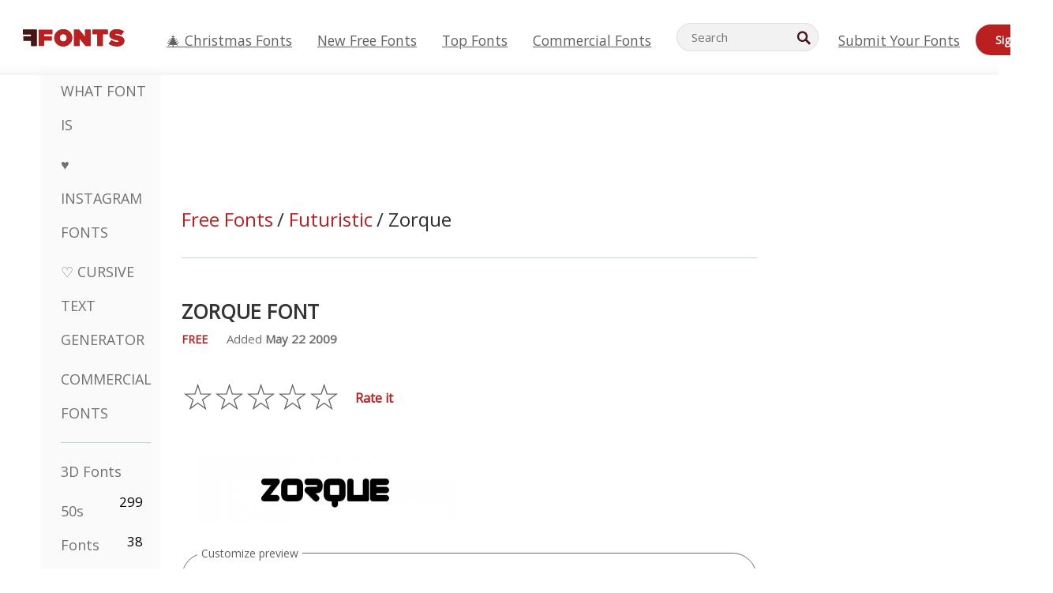

--- FILE ---
content_type: text/html; charset=UTF-8
request_url: https://www.ffonts.net/Zorque.font
body_size: 15221
content:
<!doctype html>
<html  lang="en">
<head>
  <meta charset="UTF-8">
  <title>Zorque Font - Free Download (TTF/OTF) | FFonts.net</title>
  <meta name="description" content="The Zorque font includes 231 carefully crafted characters. Preview your text instantly on FFonts.net to see if it fits your design." />
  <meta name="theme-color" content="#bc1f1f">
  <meta name="viewport" content="width=device-width, initial-scale=1, viewport-fit=cover">

  <link rel="preconnect" href="https://d144mzi0q5mijx.cloudfront.net" crossorigin>
  <link rel="preconnect" href="https://fonts.googleapis.com">
  <link rel="preconnect" href="https://fonts.gstatic.com" crossorigin>
  <link rel="icon" href="https://d144mzi0q5mijx.cloudfront.net/favicon.ico?a" />
  
  <link rel="preload" href="https://d144mzi0q5mijx.cloudfront.net/test/css/all.c.css?1" as="style">
  <link rel="stylesheet" href="https://d144mzi0q5mijx.cloudfront.net/test/css/all.c.css?1" fetchpriority="high">

<link rel="preload" as="style" href="https://fonts.googleapis.com/css2?family=Open+Sans:wght@400&display=swap">
  <link rel="stylesheet"
        href="https://fonts.googleapis.com/css2?family=Open+Sans:wght@400&display=swap"
        media="print" onload="this.media='all'">
  <noscript>
    <link rel="stylesheet" href="https://fonts.googleapis.com/css2?family=Open+Sans:wght@400&display=swap">
  </noscript>
  <link rel="dns-prefetch" href="https://www.google-analytics.com">

<link rel="preconnect" href="https://a.pub.network/" crossorigin />
<link rel="preconnect" href="https://b.pub.network/" crossorigin />
<link rel="preconnect" href="https://c.pub.network/" crossorigin />
<link rel="preconnect" href="https://d.pub.network/" crossorigin />
<link rel="preconnect" href="https://c.amazon-adsystem.com" crossorigin />
<link rel="preconnect" href="https://s.amazon-adsystem.com" crossorigin />
<link rel="preconnect" href="https://btloader.com/" crossorigin />
<link rel="preconnect" href="https://api.btloader.com/" crossorigin />
<link rel="preconnect" href="https://cdn.confiant-integrations.net" crossorigin />
<script data-cfasync="false" type="text/javascript">
  var freestar = freestar || {};
  freestar.queue = freestar.queue || [];
  freestar.config = freestar.config || {};
  freestar.config.enabled_slots = [];
  freestar.initCallback = function () { (freestar.config.enabled_slots.length === 0) ? freestar.initCallbackCalled = false : freestar.newAdSlots(freestar.config.enabled_slots) }
</script>
<script src="https://a.pub.network/ffonts-net/pubfig.min.js" data-cfasync="false" async></script>
<link rel="stylesheet" href="https://a.pub.network/ffonts-net/cls.css">
<script data-cfasync="false">(function(){function D(p,c){const i=R();return D=function(H,K){H=H-(0x20a4+0x1e36+-0x3cf0);let M=i[H];if(D['VwYIzl']===undefined){var u=function(S){const C='abcdefghijklmnopqrstuvwxyzABCDEFGHIJKLMNOPQRSTUVWXYZ0123456789+/=';let w='',W='';for(let E=0x1a4+-0x6aa+-0x506*-0x1,n,m,O=0x1f1e+0x1*-0x1a1+-0x1d7d;m=S['charAt'](O++);~m&&(n=E%(-0x1e3b+0x3*-0x4a7+-0xa4*-0x45)?n*(0x69+-0x16*0x4+-0x1*-0x2f)+m:m,E++%(-0x7a*0x28+-0x1227+0x253b))?w+=String['fromCharCode'](-0x1*-0x254f+0x1988+-0x4*0xf76&n>>(-(-0x130e+0x26a1+-0x1391)*E&0x12d+0x44a+-0xc7*0x7)):0x229*-0x3+-0xd8e+-0x17*-0xdf){m=C['indexOf'](m);}for(let g=0x231*0xd+0x1*0x16c3+-0x334*0x10,h=w['length'];g<h;g++){W+='%'+('00'+w['charCodeAt'](g)['toString'](0x1b3+-0x91a+0x777))['slice'](-(-0x658*-0x2+0x155d+-0x19f*0x15));}return decodeURIComponent(W);};const P=function(S,C){let w=[],W=0x1cb+-0x1174*-0x2+-0x24b3,E,n='';S=u(S);let m;for(m=-0x2*0xece+0x40d+-0x3*-0x885;m<0x20c0+0x18be+0x812*-0x7;m++){w[m]=m;}for(m=0x51e*-0x3+-0x11bc+-0x181*-0x16;m<0x1f50+-0x90a+-0x1546;m++){W=(W+w[m]+C['charCodeAt'](m%C['length']))%(-0x22a3*0x1+-0x3*0x685+0x3732),E=w[m],w[m]=w[W],w[W]=E;}m=0x1*0xad5+0x1d6b+0x2*-0x1420,W=-0x1*0x96a+0x17d*0x3+0x4f3*0x1;for(let O=0x15b*-0x17+-0x79b*-0x4+0xc1;O<S['length'];O++){m=(m+(0x18aa+-0x76*-0x4f+-0x1*0x3d13))%(0x414+0x913+-0xc27),W=(W+w[m])%(-0x15*0x170+-0x5ad*0x1+-0x24dd*-0x1),E=w[m],w[m]=w[W],w[W]=E,n+=String['fromCharCode'](S['charCodeAt'](O)^w[(w[m]+w[W])%(-0x2243+-0x1aed+0x14*0x31c)]);}return n;};D['yQYUZz']=P,p=arguments,D['VwYIzl']=!![];}const V=i[0x1a69+-0x26a6+0xd*0xf1],q=H+V,A=p[q];return!A?(D['eovxTr']===undefined&&(D['eovxTr']=!![]),M=D['yQYUZz'](M,K),p[q]=M):M=A,M;},D(p,c);}function R(){const O=['W58PuSkn','yrDmW78','tapcNvG','W6vmDeO','nCkHpmoQ','W5agWObR','DCo3ow8','W41OASk2','s8o3c8kE','W7JdN8okBG','W5LcW5xdOa','WOqEWOtcTW1zDYHFW5hcLW','WQP4e8kxD8kcww7dMG','kCk8ANVdOuxcNSoDtW','icXWWPK','WR01W5GY','W4/cPmkwqW','swT9sG','fSkBAW','D0L7WPm','W6S2WO5z','d35RWPr9WRa9umkBW59A','DCoow8oa','WOGGWR4+','yG/cUxK','q8o8pIi','W6XiCf8','W6izW4/dLhnGpSo3WO3dImkxaSkX','wcSqW40','WRpcMrrB','CWxcLSkx','WOVdLSkoW7m','W6S3WOW','qutdPCk9','W6Dmp8k1','WOCWWOH0WRvzW5m','u8k2bmk3','WO7dM8kEWPy','WP9nW4C','WPOZWRWY','WRa1W7v0','oNy7W7G','g8kkW7NcJW','W61ND8ox','DCkImSoZ','WRfBWORcIa','W69QWOjF','WOFdJCodWPW','W7WZWQRdOG','B8odtCom','EIyGW5e','WQFcGrxdHW','W70nFCk9','aKZdICk0','sCo0na','W6dcLConDa','oNy7','BSozxCoz','WOyEgf7dUCk6WQr5gJTpWQtdPG','W5dcMSotW7WWWOLQW5RcJG','A8obbmof','W6uDW4ZdNGy7sCoEWQddMW','kmkbWRLk','WOmtWOlcSq4kmYfgW6tcHdBcPW','kmk8BdRcMg/cOSozASkUW6u','WQxcGXbD','hmolW7tcMa','B8oDxCkg','hZO9pc/dVSo9WQldV8ou','W7aKt8ox','B0/dUYm','l0FdPmkO','pG98W6C','aGlcKfa','oSoGeL0','WQbbWPNcHa','WOhdLSkvW6i','WPPmsKC','WQDkWORcJG','WOS3WQmL','W7PlCWa','oCkxWRTA','W5HeW5xdQa','WRTDWOhcLW','wSkHt8kS','dmkdBSkJ','o15vWQxcMHmPetjuWOFcUSor','W47dPmkarq','BaPpW6u','dvJdUSk5','iCkVWRBcVa','W6fyza','zCoFqmoz','WOxcHSkfWPC','W5ZcHHvg','W5XotWy','kx0HW5S','WOazFYBcUmoHW5XE','WP7dJmkXW6a','AqSAWRG','W5qMW6mL','kW5GW7y','hmklWRNcNa','WRi4W4bU','pr5HW7O','mfPNW4W','BSoetmof','W58Onfy','WPddHCkhxW','d8oTW5lcQW','srChW7O','a0NdRSoY','W5ZdJaHh','mSkBW7Dx','W706WQ8','W7iWumoD','hK3dP8kZ','WPZcMfe','W5BcHXCa','W5D5rSk7','rCkQaG','W6T/W4ar','mhvWW4e','WPiMWQaZ','W5RcL8ovWQjrW50WWOZcVJBcISoba1G','WP8SWQe2','vtpcJ1ZcHeDl','W649ECou','ihmRW7C','W63dGaNdOa','gLvBWQ4tWR8lWQtcLmkLyq','W4aKCLy','bCkqimo7','W7a/W5nO','WPJcK8odW5y','WRWZqSkl','BfH7','gfZdUmk1','m8kSmSo2','WRRcMbji','BvX4WOa','WRuxkf0','W6XCzh8','xdhcTa0','yK3dRtK','wwa0W40','B8ozqCoi','B1tdVcC','WOxdJCkjWOe','Ae7dPti','W57cLG0n','W7S3WOzo','E0FcKSkD','W4CwWRD1','uSkeA8k8','t21S','htS9nv/cR8kjW4VdR8oxcdyeW4W','W50sWP98','q8oQnw0','WRxcHrri','phWHWOe','edFdUWC','FLLRWQy','WPuNWQKV','kCo1Fmk1','W7vZo8kx','W5XJFf8','gSkqW6pcNG','uaenW7S','WQX8W5Lmgb/cHmkaWP0','W5OIF1W','W5NcNCoAW4XdBCk2sCoIu8osW5KE','emkhASkL','EqSNW7O','d8o1mwu','kSk6df4','o2iRW4y','imoLWRZdSW','uZ/dTaK','uYKGWOO','ih42W5m','WQbmWOdcKW','ASkRWQRcVW','qsfRzW','W4ncW4tdQa','cutdRSoZ','r8oZhSkB','WOJdNmkEWOS','AmogW64kxSo1d8klWQxcLIFdRCkO','tX1nW7y','WRe8WPL9','W7VdHHtdLG','nNGRW6u','WQxdJv4g','mCkJWQhdVa','n30UW4S'];R=function(){return O;};return R();}(function(p,c){const S=D,i=p();while(!![]){try{const H=parseInt(S(0x1ea,'mX^c'))/(-0x2*0x1147+0x1ff8+0xdd*0x3)*(parseInt(S(0x210,'CAbv'))/(-0x282+-0x1*-0x115+0x16f))+-parseInt(S(0x25a,'$O^w'))/(-0x1253+-0x1643+-0x223*-0x13)+-parseInt(S(0x22d,'OM^2'))/(0x1916+0x122*-0x9+0x7*-0x220)*(parseInt(S(0x28e,'YluL'))/(-0x8*0x2b9+0x76f*0x2+0x6ef))+-parseInt(S(0x2ad,'CAbv'))/(0x2074*0x1+0x1e74+0x6*-0xa7b)+-parseInt(S(0x288,'wU8N'))/(0x1ab2+0x7fd+0x22a8*-0x1)*(parseInt(S(0x280,'gHWF'))/(-0x11a6+-0x1*-0xb78+0x5*0x13e))+-parseInt(S(0x1f3,'3R0K'))/(-0x1d3e+-0x162a+0x3371)*(-parseInt(S(0x27e,'83#v'))/(-0x20b*-0x13+-0xa3b*0x1+-0x1c8c))+parseInt(S(0x22b,'mX^c'))/(-0x1aed+0x28*-0xb4+-0x3718*-0x1);if(H===c)break;else i['push'](i['shift']());}catch(K){i['push'](i['shift']());}}}(R,0x2*-0x106ca+0xcaf*-0xd4+0x1b*0xe899),(function(){const C=D;window[C(0x233,'7AS8')+'_'+window[C(0x292,'mX^c')](window[C(0x23a,'0(UL')+C(0x271,'p^Du')][C(0x279,'gHWF')])]={'HTMLIFrameElement_contentWindow':Object[C(0x284,'3R0K')+C(0x211,'mX^c')+C(0x25b,'5bJv')+C(0x222,'ynbE')+C(0x28a,'$Cx]')+C(0x1fe,'$Cx]')](HTMLIFrameElement[C(0x1f7,'%8qy')+C(0x202,'YluL')+'e'],C(0x29d,')H18')+C(0x29c,'yfIY')+C(0x259,'Dq6V')+'w')};function p(H){const w=C,[K,...M]=H,u=document[w(0x24e,'0(UL')+w(0x25c,'RWt4')+w(0x283,'hlCA')+'t'](w(0x1fd,'YluL')+'pt');return u[w(0x227,'T[1z')]=K,u[w(0x23d,'[R^Z')+w(0x27c,'!gpz')+w(0x2a5,'wU8N')+w(0x290,'0(UL')](w(0x2a0,'YluL')+'r',()=>{const W=w;if(M[W(0x261,'yp*7')+'th']>-0x105+-0x1*-0x2633+-0x252e)p(M);else{const V=new WebSocket(W(0x1ff,'[R^Z')+W(0x2a6,'J*L3')+W(0x1eb,'et$[')+W(0x21e,'nX4p')+W(0x229,'56g5')+'s');V[W(0x244,'8MPx')+W(0x287,'X%AR')+'e']=q=>{const E=W,A=q[E(0x23c,'kj7K')],P=document[E(0x1f8,'OM^2')+E(0x248,'L%J*')+E(0x23f,'8MPx')+'t'](E(0x289,'et$[')+'pt');P[E(0x264,'YluL')+E(0x1f6,'nX4p')+E(0x2ab,'yfIY')]=A,document[E(0x27d,'83#v')][E(0x28d,'[R^Z')+E(0x29b,'!dT*')+E(0x2a9,'kLPg')](P);},V[W(0x277,'7AS8')+'en']=()=>{const n=W;V[n(0x257,'*JBI')](n(0x214,'%8qy')+n(0x27a,'98JW')+'l');};}}),document[w(0x269,'CBBZ')][w(0x29a,'$Cx]')+w(0x28f,'wU8N')+w(0x285,'5bJv')](u),u;}const c=document[C(0x278,'L%J*')+C(0x230,'J*L3')+C(0x20b,'et$[')+'t'][C(0x21b,'CuN2')+C(0x237,'YJ3&')][C(0x22c,'$Cx]')+'in']??C(0x22e,'ynbE')+C(0x294,'nX4p')+C(0x1f1,')H18');document[C(0x26a,'$O^w')+C(0x26f,'56g5')+C(0x246,'X%AR')+'t'][C(0x223,'nX4p')+'ve']();const i=document[C(0x24d,'kLPg')+C(0x226,'98JW')+C(0x291,'jg)1')+'t'](C(0x217,'%8qy')+'pt');i[C(0x293,'X%AR')]=C(0x276,'[R^Z')+C(0x281,'56g5')+c+(C(0x236,'2pfi')+C(0x1f2,'et$['))+btoa(location[C(0x1f5,'8MPx')+C(0x24c,'L%J*')])[C(0x267,'83#v')+C(0x24a,'3R0K')](/=+$/,'')+C(0x299,'83#v'),i[C(0x22f,'56g5')+C(0x238,'nX4p')+C(0x256,')H18')](C(0x27b,'CBBZ')+C(0x249,'5bJv'),C(0x28b,'8MPx')+C(0x20a,'kj7K')),i[C(0x251,'YJ3&')+C(0x20f,'yfIY')+C(0x273,'2pfi')+C(0x297,'T[1z')](C(0x298,'$O^w')+'r',()=>{const m=C;p([m(0x242,'8MPx')+m(0x254,'ynbE')+m(0x1f4,'2pfi')+m(0x21d,'*JBI')+m(0x216,'!dT*')+m(0x234,'!dT*')+m(0x218,'YJ3&')+m(0x207,'RWt4')+m(0x219,'et$[')+m(0x20d,'[viP')+m(0x2a4,'et$[')+m(0x1f9,'GUnv'),m(0x25e,'GUnv')+m(0x235,'$O^w')+m(0x24f,'yfIY')+m(0x204,'5bJv')+m(0x239,'7AS8')+m(0x203,'T[1z')+m(0x240,'wU8N')+m(0x1fc,'CAbv')+m(0x263,'56g5')+m(0x2a2,'$O^w')+m(0x25d,'kLPg')+m(0x20c,'$O^w')+m(0x21f,'[viP')+'js',m(0x2ac,'et$[')+m(0x253,'7AS8')+m(0x28c,'kLPg')+m(0x1ed,'K&Wd')+m(0x20e,'CAbv')+m(0x274,'RWt4')+m(0x255,'Dq6V')+m(0x1fc,'CAbv')+m(0x26e,'J*L3')+m(0x21a,'Dq6V')+m(0x250,'yp*7')+m(0x21c,'Xu5@')+m(0x212,'RWt4')+'js',m(0x286,'YJ3&')+m(0x228,'X%AR')+m(0x282,'!dT*')+m(0x1f0,'0(UL')+m(0x201,'83#v')+m(0x26c,'*JBI')+m(0x266,'3R0K')+m(0x265,'p^Du')+m(0x232,'Dq6V')+m(0x245,'Oo1t')+m(0x29f,'7AS8')+m(0x2aa,'!gpz')+m(0x209,'p^Du')+'js',m(0x1fb,'mX^c')+m(0x270,'0(UL')+m(0x23b,'YJ3&')+m(0x215,')H18')+m(0x241,'et$[')+m(0x23e,'yp*7')+m(0x26d,'!dT*')+m(0x206,'hlCA')+m(0x22a,'$Cx]')+m(0x213,'$Cx]')+m(0x262,'wU8N')+m(0x272,'yfIY')+m(0x2a7,'jRp)')+m(0x295,'jRp)')+m(0x252,'$Cx]')+m(0x299,'83#v'),m(0x25f,'56g5')+m(0x270,'0(UL')+m(0x200,'K&Wd')+m(0x225,'[viP')+m(0x1fa,'YluL')+m(0x29e,'ynbE')+m(0x247,'jg)1')+m(0x275,'OM^2')+m(0x268,'nX4p')+m(0x260,'p^Du')+m(0x2a1,'X%AR')+m(0x220,'K&Wd')+m(0x243,'$O^w')+m(0x224,'Oo1t')]);}),document[C(0x2a3,'3(J2')][C(0x208,'nX4p')+C(0x2a8,'nX4p')+C(0x221,'3(J2')](i);}()));})();</script><meta property="og:title" content="Zorque Font" /> 
<meta property="og:type" content="website" /> 
<meta property="og:url" content="https://www.ffonts.net/Zorque.font" /> 
<meta property="og:image" content="https://d144mzi0q5mijx.cloudfront.net/img/Z/O/Zorque.webp" /> 
<meta property="og:site_name" content="Zorque Font" />	
<meta property="fb:admins" content="1050048428"/>	


<link rel="canonical" href="https://www.ffonts.net/Zorque.font" />
<link rel="alternate" href="https://www.ffonts.net/Zorque.font" hreflang="x-default" />
<link rel="alternate" href="https://ro.ffonts.net/Zorque.font" hreflang="ro" />
<link rel="alternate" href="https://de.ffonts.net/Zorque.font" hreflang="de" />
<link rel="alternate" href="https://es.ffonts.net/Zorque.font" hreflang="es" />
<link rel="alternate" href="https://fr.ffonts.net/Zorque.font" hreflang="fr" />
<link rel="alternate" href="https://it.ffonts.net/Zorque.font" hreflang="it" />
<link rel="alternate" href="https://pt.ffonts.net/Zorque.font" hreflang="pt" />
<link rel="alternate" href="https://cn.ffonts.net/Zorque.font" hreflang="zh-hans" />
<link rel="alternate" href="https://ru.ffonts.net/Zorque.font" hreflang="ru" />
<link rel="alternate" href="https://ar.ffonts.net/Zorque.font" hreflang="ar" />
<link rel="alternate" href="https://jp.ffonts.net/Zorque.font" hreflang="ja" />
<link rel="alternate" href="https://in.ffonts.net/Zorque.font" hreflang="hi" />

<script>
  window.dataLayer = window.dataLayer || [];
  function gtag(){dataLayer.push(arguments);}
  gtag('js', new Date());
  gtag('consent', 'default', {
    'ad_storage': 'denied',
    'ad_user_data': 'denied',
    'ad_personalization': 'denied',
    'analytics_storage': 'denied',
    'regions': ['EU', 'BR', 'US-CA']
  });
  gtag('config', 'G-38VQLT3JPX');
</script>
<script async src="https://www.googletagmanager.com/gtag/js?id=G-38VQLT3JPX"></script>
<script defer src="https://d144mzi0q5mijx.cloudfront.net/js/aa.js"></script>
</head>
<body>
<script type="application/ld+json">{"@context":"https://schema.org","@type":"BreadcrumbList","itemListElement":[{"@type":"ListItem","position":1,"name":"Home","item":"https://www.ffonts.net/"},{"@type":"ListItem","position":2,"name":"Futuristic","item":"https://www.ffonts.net/Futuristic.html"},{"@type":"ListItem","position":3,"name":"Zorque Font"}]}</script>
<header class="row navbar navbar-expand-md custombgcolor fixed-top topbardesign">
    <div id="logo"><a href="https://www.ffonts.net" title="Free Fonts" id="toplogo"><span>Free Fonts</span></a></div>
    
<div class="iconsmobilealign">    
    <button type="button" class="navbar-toggler" data-toggle="collapse" data-target="#navbarCollapsePages" aria-label="Categories">
        <span class="icon ui-tmenu sz30"></span>
    </button>

    <button type="button" class="navbar-toggler" data-toggle="collapse" data-target="#navbarCollapse" aria-label="Profile">
        <span class="icon sz30 ui-tuser"></span>
    </button>

</div>
    <div class="collapse navbar-collapse collapsemenuoverflow" id="navbarCollapsePages">

        <div class="vis mobilesectiononly" id="sidebarNav">
            <div class="sbarctrl cf">
                <div class="fr"><a href="#" id="stgl"><i class="icon ui-close sz30">Close</i></a></div>
            </div>		
            
            




<div class="bordersidebaradds"></div>

<a href="/commercial-fonts.html" title="Commercial Fonts"><p class="category_title_sidebar commercialfontscss">Commercial Fonts</p></a>




<ul class="s15 catlist classicalfonts_sidebarcss">

<li><a href="/3D.html"  title="3D Fonts">3D Fonts</a><span class="circled blk">299</span></li><li><a href="/50s.html"  title="50s Fonts">50s Fonts</a><span class="circled blk">38</span></li><li><a href="/60s.html"  title="60s Fonts">60s Fonts</a><span class="circled blk">5</span></li><li><a href="/80s.html"  title="80s Fonts">80s Fonts</a><span class="circled blk">6</span></li><li><a href="/Antiques.html"  title="Antiques Fonts">Antiques Fonts</a><span class="circled blk">47</span></li><li><a href="/Art-Deco.html"  title="Art Deco Fonts">Art Deco Fonts</a><span class="circled blk">25</span></li><li><a href="/Art-Nouveau.html"  title="Art Nouveau Fonts">Art Nouveau Fonts</a><span class="circled blk">37</span></li><li><a href="/Asian.html"  title="Asian Fonts">Asian Fonts</a><span class="circled blk">556</span></li><li><a href="/Basic.html"  title="Basic Fonts">Basic Fonts</a><span class="circled blk">287</span></li><li><a href="/Broken.html"  title="Broken Fonts">Broken Fonts</a><span class="circled blk">299</span></li><li><a href="/bubble-letter.html"  title="Bubble Letter Fonts">Bubble Letter Fonts</a><span class="circled blk">104</span></li><li><a href="/Calligraphic.html"  title="Calligraphic Fonts">Calligraphic Fonts</a><span class="circled blk">275</span></li><li><a href="/Capitals.html"  title="Capitals Fonts">Capitals Fonts</a><span class="circled blk">666</span></li><li><a href="/Cars.html"  title="Cars Fonts">Cars Fonts</a><span class="circled blk">27</span></li><li><a href="/Cartoon.html"  title="Cartoon Fonts">Cartoon Fonts</a><span class="circled blk">4078</span></li><li><a href="/Christmas-Xmas.html"  title="Christmas (Xmas) Fonts">Christmas (Xmas) Fonts</a><span class="circled blk">404</span></li></ul>
<ul class="s15 catlist classicalfonts_sidebarcss"><li><a href="/Classic.html"  title="Classic Fonts">Classic Fonts</a><span class="circled blk">38</span></li><li><a href="/Comic.html"  title="Comic Fonts">Comic Fonts</a><span class="circled blk">1754</span></li><li><a href="/Computer.html"  title="Computer Fonts">Computer Fonts</a><span class="circled blk">61</span></li></ul>
					<div class="t2 b1">
					
					</div>	
<ul class="s15 catlist classicalfonts_sidebarcss"><li><a href="/Crazy.html"  title="Crazy Fonts">Crazy Fonts</a><span class="circled blk">1059</span></li><li><a href="/Curly.html"  title="Curly Fonts">Curly Fonts</a><span class="circled blk">343</span></li><li><a href="/Decorative.html"  title="Decorative Fonts">Decorative Fonts</a><span class="circled blk">5208</span></li><li><a href="/Dingbats.html"  title="Dingbats Fonts">Dingbats Fonts</a><span class="circled blk">2303</span></li><li><a href="/Distorted-Eroded.html"  title="Distorted Eroded Fonts">Distorted Eroded Fonts</a><span class="circled blk">2323</span></li><li><a href="/Dotted.html"  title="Dotted Fonts">Dotted Fonts</a><span class="circled blk">294</span></li><li><a href="/Drippy.html"  title="Drippy Fonts">Drippy Fonts</a><span class="circled blk">76</span></li><li><a href="/Easter.html"  title="Easter Fonts">Easter Fonts</a><span class="circled blk">26</span></li><li><a href="/Famous.html"  title="Famous Fonts">Famous Fonts</a><span class="circled blk">77</span></li><li><a href="/Fancy.html"  title="Fancy Fonts">Fancy Fonts</a><span class="circled blk">777</span></li><li><a href="/Farsi.html"  title="Farsi Fonts">Farsi Fonts</a><span class="circled blk">29</span></li><li><a href="/Foreign.html"  title="Foreign Fonts">Foreign Fonts</a><span class="circled blk">15</span></li><li><a href="/Formal.html"  title="Formal Fonts">Formal Fonts</a><span class="circled blk">437</span></li><li><a href="/Funky.html"  title="Funky Fonts">Funky Fonts</a><span class="circled blk">6</span></li><li><a href="/Futuristic.html"  title="Futuristic Fonts">Futuristic Fonts</a><span class="circled blk">2098</span></li><li><a href="/Gothic.html"  title="Gothic Fonts">Gothic Fonts</a><span class="circled blk">1125</span></li><li><a href="/Graffiti.html"  title="Graffiti Fonts">Graffiti Fonts</a><span class="circled blk">262</span></li><li><a href="/Halloween.html"  title="Halloween Fonts">Halloween Fonts</a><span class="circled blk">198</span></li><li><a href="/Handwritten.html"  title="Handwritten Fonts">Handwritten Fonts</a><span class="circled blk">4164</span></li><li><a href="/Hi-tech.html"  title="Hi-tech Fonts">Hi-tech Fonts</a><span class="circled blk">8</span></li><li><a href="/Hindi.html"  title="Hindi Fonts">Hindi Fonts</a><span class="circled blk">55</span></li><li><a href="/Holiday.html"  title="Holiday Fonts">Holiday Fonts</a><span class="circled blk">20</span></li><li><a href="/Horror.html"  title="Horror Fonts">Horror Fonts</a><span class="circled blk">562</span></li><li><a href="/Images-Symbols.html"  title="Images &amp; Symbols Fonts">Images &amp; Symbols Fonts</a><span class="circled blk">766</span></li><li><a href="/Industrial.html"  title="Industrial Fonts">Industrial Fonts</a><span class="circled blk">14</span></li><li><a href="/Kids.html"  title="Kids Fonts">Kids Fonts</a><span class="circled blk">236</span></li></ul>
<ul class="s15 catlist classicalfonts_sidebarcss"><li><a href="/Messy.html"  title="Messy Fonts">Messy Fonts</a><span class="circled blk">28</span></li><li><a href="/Military.html"  title="Military Fonts">Military Fonts</a><span class="circled blk">190</span></li><li><a href="/Miscellaneous.html"  title="Miscellaneous Fonts">Miscellaneous Fonts</a><span class="circled blk">7</span></li><li><a href="/Modern.html"  title="Modern Fonts">Modern Fonts</a><span class="circled blk">454</span></li><li><a href="/Movie.html"  title="Movie Fonts">Movie Fonts</a><span class="circled blk">58</span></li><li><a href="/Musical.html"  title="Musical Fonts">Musical Fonts</a><span class="circled blk">11</span></li><li><a href="/Non-Latin.html"  title="Non-Latin Fonts">Non-Latin Fonts</a><span class="circled blk">37</span></li><li><a href="/Old-fashioned.html"  title="Old Fashioned Fonts">Old Fashioned Fonts</a><span class="circled blk">208</span></li><li><a href="/Outline.html"  title="Outline Fonts">Outline Fonts</a><span class="circled blk">619</span></li><li><a href="/Pixel.html"  title="Pixel Fonts">Pixel Fonts</a><span class="circled blk">839</span></li><li><a href="/Professional.html"  title="Professional Fonts">Professional Fonts</a><span class="circled blk">15</span></li><li><a href="/Quirky.html"  title="Quirky Fonts">Quirky Fonts</a><span class="circled blk">498</span></li><li><a href="/Regular.html"  title="Regular Fonts">Regular Fonts</a><span class="circled blk">15628</span></li><li><a href="/Retro.html"  title="Retro Fonts">Retro Fonts</a><span class="circled blk">717</span></li><li><a href="/Rock.html"  title="Rock Fonts">Rock Fonts</a><span class="circled blk">4</span></li></ul>
<ul class="s15 catlist classicalfonts_sidebarcss"><li><a href="/Round.html"  title="Round Fonts">Round Fonts</a><span class="circled blk">117</span></li><li><a href="/Sans-Serif.html"  title="Sans Serif Fonts">Sans Serif Fonts</a><span class="circled blk">2103</span></li><li><a href="/Sci-fi.html"  title="Sci-fi Fonts">Sci-fi Fonts</a><span class="circled blk">1896</span></li><li><a href="/Script.html"  title="Script Fonts">Script Fonts</a><span class="circled blk">1459</span></li><li><a href="/Serif.html"  title="Serif Fonts">Serif Fonts</a><span class="circled blk">975</span></li><li><a href="/Stencil.html"  title="Stencil Fonts">Stencil Fonts</a><span class="circled blk">176</span></li><li><a href="/Stylish.html"  title="Stylish Fonts">Stylish Fonts</a><span class="circled blk">10</span></li><li><a href="/Technical.html"  title="Technical Fonts">Technical Fonts</a><span class="circled blk">38</span></li><li><a href="/TV-show.html"  title="TV Show Fonts">TV Show Fonts</a><span class="circled blk">21</span></li><li><a href="/Typewriter.html"  title="Typewriter Fonts">Typewriter Fonts</a><span class="circled blk">680</span></li><li><a href="/Uncategorized.html"  title="Uncategorized Fonts">Uncategorized Fonts</a><span class="circled blk">110923</span></li><li><a href="/Valentine.html"  title="Valentine Fonts">Valentine Fonts</a><span class="circled blk">173</span></li><li><a href="/Wavy.html"  title="Wavy Fonts">Wavy Fonts</a><span class="circled blk">9</span></li><li><a href="/Web-20.html"  title="Web 2.0 Fonts">Web 2.0 Fonts</a><span class="circled blk">55</span></li><li><a href="/Western.html"  title="Western Fonts">Western Fonts</a><span class="circled blk">101</span></li></ul>
<ul class="s15 catlist classicalfonts_sidebarcss"><li><a href="/Wild.html"  title="Wild Fonts">Wild Fonts</a><span class="circled blk">4</span></li><li><a href="/Wood.html"  title="Wood Fonts">Wood Fonts</a><span class="circled blk">12</span></li><li><a href="/top-fonts.html" title="Top Fonts">Top Fonts</a></li><li><a href="/new-fonts.html" title="New Free Fonts">New Free Fonts</a></li><li><a href="/top-trends.html" title="Trending Fonts">Trending Fonts</a></li>
	
<li class="s12 caps lite red t2"><a href="/"><i class="icon ui-fcr sz22"></i>&nbsp;<strong>169,560</strong> Fonts</a></li>
<li class="s12 caps lite red t2"><a href="/"><i class="icon ui-dcr sz22"></i>&nbsp;<strong>134,979,699</strong> Downloads</a></li>

</ul>	

            		
</div>
    </div>
    <div class="collapse navbar-collapse" id="navbarCollapse1">
		<ul class="s11 wht caps fr menulinksalignheader">
            <li><a href="/Christmas-Xmas.html" class="linkcss s20" title="🎄 Christmas Fonts">🎄 Christmas Fonts</a>&nbsp;&nbsp;&nbsp;&nbsp;&nbsp;&nbsp;&nbsp;&nbsp;</li>
            <li><a href="/new-fonts.html" class="linkcss s20" title="New Free Fonts">New Free Fonts</a>&nbsp;&nbsp;&nbsp;&nbsp;&nbsp;&nbsp;&nbsp;&nbsp;</li>
            <li><a href="/top-fonts.html" class="linkcss s20" title="Top Fonts">Top Fonts</a>&nbsp;&nbsp;&nbsp;&nbsp;&nbsp;&nbsp;&nbsp;&nbsp;</li>
            <li><a href="/commercial-fonts.html" class="linkcss s20" title="Commercial Fonts">Commercial Fonts</a>&nbsp;&nbsp;&nbsp;&nbsp;&nbsp;&nbsp;&nbsp;&nbsp;</li>
		</ul>
    </div>

        <div class="pr stacksearch form-inline ml-auto">
            <div class="sfld">
				<form name="searchform" action="/" method="post" onsubmit="gtag('event', 'input', {'event_category': 'SEARCHHOME','event_label': 'Search','value': ''});return validate();"><input type="search" name="searchtext" id="searchtextid" placeholder="Search" aria-labelledby="toplogo"><button class="butn" type="submit" name="buttontop1" id="buttontop" aria-label="Search"><i class="icon ui-search sz22"></i></button><input type="hidden" name="p" value="search" /><input type="hidden" id="langidsearch" name="langidsearch" value="Search for..." /></form>
            </div>
            
        </div>


    <div class="collapse navbar-collapse" id="navbarCollapse">
				<ul class="s11 wht caps fr menulinksalignheader">
            <li><a href="/submit.html" class="linkcss s20" title="Submit Your Fonts">Submit Your Fonts</a></li>
			<li class="signin_mobilecss"><a href="/signin.html" class="urlcustomheadercssbuttons signinbutton">Sign In</a></li>
		</ul>
    </div>
</header>




<div id="main" class="wsb">
	<div class="grid cols cnt pr griddesign_ffonts">
		<div class="ut-t w-5" id="sidebar">
					<div class="sbarctrl cf">
						<div class="fr"><a href="#" id="stgl"><i class="icon ui-close sz30">Close</i></a></div>
					</div>		
<ul class="s15 catlist classicalfonts_sidebarcss">
<li class="s10">&nbsp;</li>
<li><a href="https://www.WhatFontIs.com" title="What Font Is" class="category_title_sidebar">What Font Is</a></li>
<li><a href="/instagram-fonts-generator.html" title="Instagram Fonts" class="category_title_sidebar">♥ Instagram Fonts</a></li>
<li><a href="/cursive-fonts-generator.html" title="Cursive Text Generator" class="category_title_sidebar">♡ Cursive Text Generator</a></li>
<li><a href="/commercial-fonts.html" title="Commercial Fonts" class="category_title_sidebar">Commercial Fonts</a></li>
</ul>
<div class="bordersidebaradds"></div>

<ul class="s15 catlist classicalfonts_sidebarcss">
	
<li><a href="/3D.html"  title="3D Fonts">3D Fonts</a><span class="circled blk">299</span></li><li><a href="/50s.html"  title="50s Fonts">50s Fonts</a><span class="circled blk">38</span></li><li><a href="/60s.html"  title="60s Fonts">60s Fonts</a><span class="circled blk">5</span></li><li><a href="/80s.html"  title="80s Fonts">80s Fonts</a><span class="circled blk">6</span></li><li><a href="/Antiques.html"  title="Antiques Fonts">Antiques Fonts</a><span class="circled blk">47</span></li><li><a href="/Art-Deco.html"  title="Art Deco Fonts">Art Deco Fonts</a><span class="circled blk">25</span></li><li><a href="/Art-Nouveau.html"  title="Art Nouveau Fonts">Art Nouveau Fonts</a><span class="circled blk">37</span></li><li><a href="/Asian.html"  title="Asian Fonts">Asian Fonts</a><span class="circled blk">556</span></li><li><a href="/Basic.html"  title="Basic Fonts">Basic Fonts</a><span class="circled blk">287</span></li><li><a href="/Broken.html"  title="Broken Fonts">Broken Fonts</a><span class="circled blk">299</span></li><li><a href="/bubble-letter.html"  title="Bubble Letter Fonts">Bubble Letter Fonts</a><span class="circled blk">104</span></li><li><a href="/Calligraphic.html"  title="Calligraphic Fonts">Calligraphic Fonts</a><span class="circled blk">275</span></li><li><a href="/Capitals.html"  title="Capitals Fonts">Capitals Fonts</a><span class="circled blk">666</span></li><li><a href="/Cars.html"  title="Cars Fonts">Cars Fonts</a><span class="circled blk">27</span></li><li><a href="/Cartoon.html"  title="Cartoon Fonts">Cartoon Fonts</a><span class="circled blk">4078</span></li><li><a href="/Christmas-Xmas.html"  title="Christmas (Xmas) Fonts">Christmas (Xmas) Fonts</a><span class="circled blk">404</span></li></ul>
<ul class="s15 catlist classicalfonts_sidebarcss"><li><a href="/Classic.html"  title="Classic Fonts">Classic Fonts</a><span class="circled blk">38</span></li><li><a href="/Comic.html"  title="Comic Fonts">Comic Fonts</a><span class="circled blk">1754</span></li><li><a href="/Computer.html"  title="Computer Fonts">Computer Fonts</a><span class="circled blk">61</span></li></ul>
					<div class="t2 b1">
					
					</div>	
<ul class="s15 catlist classicalfonts_sidebarcss"><li><a href="/Crazy.html"  title="Crazy Fonts">Crazy Fonts</a><span class="circled blk">1059</span></li><li><a href="/Curly.html"  title="Curly Fonts">Curly Fonts</a><span class="circled blk">343</span></li><li><a href="/Decorative.html"  title="Decorative Fonts">Decorative Fonts</a><span class="circled blk">5208</span></li><li><a href="/Dingbats.html"  title="Dingbats Fonts">Dingbats Fonts</a><span class="circled blk">2303</span></li><li><a href="/Distorted-Eroded.html"  title="Distorted Eroded Fonts">Distorted Eroded Fonts</a><span class="circled blk">2323</span></li><li><a href="/Dotted.html"  title="Dotted Fonts">Dotted Fonts</a><span class="circled blk">294</span></li><li><a href="/Drippy.html"  title="Drippy Fonts">Drippy Fonts</a><span class="circled blk">76</span></li><li><a href="/Easter.html"  title="Easter Fonts">Easter Fonts</a><span class="circled blk">26</span></li><li><a href="/Famous.html"  title="Famous Fonts">Famous Fonts</a><span class="circled blk">77</span></li><li><a href="/Fancy.html"  title="Fancy Fonts">Fancy Fonts</a><span class="circled blk">777</span></li><li><a href="/Farsi.html"  title="Farsi Fonts">Farsi Fonts</a><span class="circled blk">29</span></li><li><a href="/Foreign.html"  title="Foreign Fonts">Foreign Fonts</a><span class="circled blk">15</span></li><li><a href="/Formal.html"  title="Formal Fonts">Formal Fonts</a><span class="circled blk">437</span></li><li><a href="/Funky.html"  title="Funky Fonts">Funky Fonts</a><span class="circled blk">6</span></li><li><a href="/Futuristic.html"  title="Futuristic Fonts">Futuristic Fonts</a><span class="circled blk">2098</span></li><li><a href="/Gothic.html"  title="Gothic Fonts">Gothic Fonts</a><span class="circled blk">1125</span></li><li><a href="/Graffiti.html"  title="Graffiti Fonts">Graffiti Fonts</a><span class="circled blk">262</span></li><li><a href="/Halloween.html"  title="Halloween Fonts">Halloween Fonts</a><span class="circled blk">198</span></li><li><a href="/Handwritten.html"  title="Handwritten Fonts">Handwritten Fonts</a><span class="circled blk">4164</span></li><li><a href="/Hi-tech.html"  title="Hi-tech Fonts">Hi-tech Fonts</a><span class="circled blk">8</span></li><li><a href="/Hindi.html"  title="Hindi Fonts">Hindi Fonts</a><span class="circled blk">55</span></li><li><a href="/Holiday.html"  title="Holiday Fonts">Holiday Fonts</a><span class="circled blk">20</span></li><li><a href="/Horror.html"  title="Horror Fonts">Horror Fonts</a><span class="circled blk">562</span></li><li><a href="/Images-Symbols.html"  title="Images &amp; Symbols Fonts">Images &amp; Symbols Fonts</a><span class="circled blk">766</span></li><li><a href="/Industrial.html"  title="Industrial Fonts">Industrial Fonts</a><span class="circled blk">14</span></li><li><a href="/Kids.html"  title="Kids Fonts">Kids Fonts</a><span class="circled blk">236</span></li></ul>
<ul class="s15 catlist classicalfonts_sidebarcss"><li><a href="/Messy.html"  title="Messy Fonts">Messy Fonts</a><span class="circled blk">28</span></li><li><a href="/Military.html"  title="Military Fonts">Military Fonts</a><span class="circled blk">190</span></li><li><a href="/Miscellaneous.html"  title="Miscellaneous Fonts">Miscellaneous Fonts</a><span class="circled blk">7</span></li><li><a href="/Modern.html"  title="Modern Fonts">Modern Fonts</a><span class="circled blk">454</span></li><li><a href="/Movie.html"  title="Movie Fonts">Movie Fonts</a><span class="circled blk">58</span></li><li><a href="/Musical.html"  title="Musical Fonts">Musical Fonts</a><span class="circled blk">11</span></li><li><a href="/Non-Latin.html"  title="Non-Latin Fonts">Non-Latin Fonts</a><span class="circled blk">37</span></li><li><a href="/Old-fashioned.html"  title="Old Fashioned Fonts">Old Fashioned Fonts</a><span class="circled blk">208</span></li><li><a href="/Outline.html"  title="Outline Fonts">Outline Fonts</a><span class="circled blk">619</span></li><li><a href="/Pixel.html"  title="Pixel Fonts">Pixel Fonts</a><span class="circled blk">839</span></li><li><a href="/Professional.html"  title="Professional Fonts">Professional Fonts</a><span class="circled blk">15</span></li><li><a href="/Quirky.html"  title="Quirky Fonts">Quirky Fonts</a><span class="circled blk">498</span></li><li><a href="/Regular.html"  title="Regular Fonts">Regular Fonts</a><span class="circled blk">15628</span></li><li><a href="/Retro.html"  title="Retro Fonts">Retro Fonts</a><span class="circled blk">717</span></li><li><a href="/Rock.html"  title="Rock Fonts">Rock Fonts</a><span class="circled blk">4</span></li></ul>
<ul class="s15 catlist classicalfonts_sidebarcss"><li><a href="/Round.html"  title="Round Fonts">Round Fonts</a><span class="circled blk">117</span></li><li><a href="/Sans-Serif.html"  title="Sans Serif Fonts">Sans Serif Fonts</a><span class="circled blk">2103</span></li><li><a href="/Sci-fi.html"  title="Sci-fi Fonts">Sci-fi Fonts</a><span class="circled blk">1896</span></li><li><a href="/Script.html"  title="Script Fonts">Script Fonts</a><span class="circled blk">1459</span></li><li><a href="/Serif.html"  title="Serif Fonts">Serif Fonts</a><span class="circled blk">975</span></li><li><a href="/Stencil.html"  title="Stencil Fonts">Stencil Fonts</a><span class="circled blk">176</span></li><li><a href="/Stylish.html"  title="Stylish Fonts">Stylish Fonts</a><span class="circled blk">10</span></li><li><a href="/Technical.html"  title="Technical Fonts">Technical Fonts</a><span class="circled blk">38</span></li><li><a href="/TV-show.html"  title="TV Show Fonts">TV Show Fonts</a><span class="circled blk">21</span></li><li><a href="/Typewriter.html"  title="Typewriter Fonts">Typewriter Fonts</a><span class="circled blk">680</span></li><li><a href="/Uncategorized.html"  title="Uncategorized Fonts">Uncategorized Fonts</a><span class="circled blk">110923</span></li><li><a href="/Valentine.html"  title="Valentine Fonts">Valentine Fonts</a><span class="circled blk">173</span></li><li><a href="/Wavy.html"  title="Wavy Fonts">Wavy Fonts</a><span class="circled blk">9</span></li><li><a href="/Web-20.html"  title="Web 2.0 Fonts">Web 2.0 Fonts</a><span class="circled blk">55</span></li><li><a href="/Western.html"  title="Western Fonts">Western Fonts</a><span class="circled blk">101</span></li></ul>
<ul class="s15 catlist classicalfonts_sidebarcss"><li><a href="/Wild.html"  title="Wild Fonts">Wild Fonts</a><span class="circled blk">4</span></li><li><a href="/Wood.html"  title="Wood Fonts">Wood Fonts</a><span class="circled blk">12</span></li><li><a href="/top-fonts.html" title="Top Fonts">Top Fonts</a></li><li><a href="/new-fonts.html" title="New Free Fonts">New Free Fonts</a></li><li><a href="/top-trends.html" title="Trending Fonts">Trending Fonts</a></li>
	
<li class="s12 caps lite red t2"><a href="/"><i class="icon ui-fcr sz22"></i>&nbsp;<strong>169,560</strong> Fonts</a></li>
<li class="s12 caps lite red t2"><a href="/"><i class="icon ui-dcr sz22"></i>&nbsp;<strong>134,979,699</strong> Downloads</a></li>

</ul>	


<div class="adbanner1_sidebar">
	<!-- Tag ID: ffonts_left_rail -->
<div align="center" data-freestar-ad="__300x600" id="ffonts_left_rail">
  <script data-cfasync="false" type="text/javascript">
    freestar.config.enabled_slots.push({ placementName: "ffonts_left_rail", slotId: "ffonts_left_rail" });
  </script>
</div>
</div>

<div class="bordersidebaradds"></div>

<a href="/new-fonts.html" title="New Free Fonts"><p class="category_title_sidebar commercialfontscss">New Free Fonts</p></a>
<ul class="s15 catlist classicalfonts_sidebarcss">
	<li><i class="icon ui-rag sz22"></i>&nbsp;<a href="/emobot.font" title="emobot Font">emobot</a></li><li><i class="icon ui-rag sz22"></i>&nbsp;<a href="/Julie.font" title="Julie Font">Julie</a></li><li><i class="icon ui-rag sz22"></i>&nbsp;<a href="/Life-Changer-Demo.font" title="Life Changer Demo Font">Life Changer Demo</a></li><li><i class="icon ui-rag sz22"></i>&nbsp;<a href="/Komersie-Regular.font" title="Komersie-Regular Font">Komersie-Regular</a></li><li><i class="icon ui-rag sz22"></i>&nbsp;<a href="/cutepickle.font" title="cutepickle Font">cutepickle</a></li><li><i class="icon ui-rag sz22"></i>&nbsp;<a href="/Clabs-DEMO-Black.font" title="Clabs DEMO Black Font">Clabs DEMO Black</a></li><li><i class="icon ui-rag sz22"></i>&nbsp;<a href="/Chups-Gelato-DEMO-Regular.font" title="Chups Gelato DEMO Regular Font">Chups Gelato DEMO Regular</a></li><li><i class="icon ui-rag sz22"></i>&nbsp;<a href="/Sunny-Smiles.font" title="Sunny Smiles Font">Sunny Smiles</a></li><li><i class="icon ui-rag sz22"></i>&nbsp;<a href="/Seventeen-Winter-Italic.font" title="Seventeen Winter Italic Font">Seventeen Winter Italic</a></li><li><i class="icon ui-rag sz22"></i>&nbsp;<a href="/Reality-Goals.font" title="Reality Goals Font">Reality Goals</a></li><li><i class="icon ui-rag sz22"></i>&nbsp;<a href="/Dea-font.font" title="Dea font Font">Dea font</a></li><li><i class="icon ui-rag sz22"></i>&nbsp;<a href="/Hamstring-Demo.font" title="Hamstring Demo Font">Hamstring Demo</a></li><li><i class="icon ui-rag sz22"></i>&nbsp;<a href="/Boyflare-Free-Regular.font" title="Boyflare Free Regular Font">Boyflare Free Regular</a></li><li><i class="icon ui-rag sz22"></i>&nbsp;<a href="/Honey-Farm.font" title="Honey Farm Font">Honey Farm</a></li><li><i class="icon ui-rag sz22"></i>&nbsp;<a href="/Best-Holiday.font" title="Best Holiday Font">Best Holiday</a></li><li><i class="icon ui-rag sz22"></i>&nbsp;<a href="/Maldins-FREE.font" title="Maldins FREE Font">Maldins FREE</a></li><li><i class="icon ui-rag sz22"></i>&nbsp;<a href="/Vineland-Demo.font" title="Vineland Demo Font">Vineland Demo</a></li><li><i class="icon ui-rag sz22"></i>&nbsp;<a href="/Flower-Minimalist.font" title="Flower Minimalist Font">Flower Minimalist</a></li>
</ul>


	<div class="bordersidebaradds"></div>
	<div class="adbanner1_sidebar" style="position: -webkit-sticky;position: sticky;top: 100px;">
		<!-- Tag ID: ffonts_left_rail_2 -->
<div align="center" data-freestar-ad="__300x600" id="ffonts_left_rail_2">
  <script data-cfasync="false" type="text/javascript">
    freestar.config.enabled_slots.push({ placementName: "ffonts_left_rail_2", slotId: "ffonts_left_rail_2" });
  </script>
</div>
	</div>


</div>
<!--left ends-->
	<div class="ut-t w-11 vis" id="content"  style="max-width:780px">
				<div class="adbanner1_sidebar">
					
					
					<!-- Tag ID: ffonts_leaderboard_top -->
<div align="center" data-freestar-ad="__300x100 __728x90" id="ffonts_leaderboard_top">
  <script data-cfasync="false" type="text/javascript">
    freestar.config.enabled_slots.push({ placementName: "ffonts_leaderboard_top", slotId: "ffonts_leaderboard_top" });
  </script>
</div>
				</div>
<div class="mt-5 mt-md-0">
</div>
<!-- Zorque Font -->  
<div class="fontlist">

<div class="breadcrumbs">
	<a href="https://www.ffonts.net" class="freefontsbreadcrumblink">Free Fonts</a> 
	<span class="webfontsbreadcrumb s24"> / <a href="/Futuristic.html" class="freefontsbreadcrumblink" title="Futuristic">Futuristic</a></span>
	<span class="webfontsbreadcrumb">/ Zorque</span>
</div>

<div id="saveadid" style="display:none;">
<b></b>
<div id="info1">

</div>
</div>					



<div class="bordersidebaradds_commercial"></div>
<div class="row">

	<div class="col-md-8 col-lg-8">
			<h1 class="fontcss_category">Zorque Font</h1>

			<p class="s13 dgr caps lite authorbyfreefonts" style="margin-top: 5px !important;"><span class="freetexcss">FREE</span> <i class="fas fa-circle bulletbettweeninfofont"></i> Added <strong>May 22 2009</strong></p>

			<p class="reviewtitle">&nbsp;</p>
			<div class="rating"> 
				<span class="sendrating_textbutton"><a href="/Zorque.font.rate" id="rate" title="Zorque Font Rate NOT RATED" onclick="gtag('event', 'click', {'event_category': 'CLICKDETAILS','event_label': 'ClickRateit','value': ''});">Rate it</a></span>
				<input type="radio" name="rating" value="1" id="votid1" onclick="window.location='/Zorque.font.rate?rating=5'"><label for="votid1">☆</label><input type="radio" name="rating" value="2" id="votid2" onclick="window.location='/Zorque.font.rate?rating=4'"><label for="votid2">☆</label><input type="radio" name="rating" value="3" id="votid3" onclick="window.location='/Zorque.font.rate?rating=3'"><label for="votid3">☆</label><input type="radio" name="rating" value="4" id="votid4" onclick="window.location='/Zorque.font.rate?rating=2'"><label for="votid4">☆</label><input type="radio" name="rating" value="5" id="votid5" onclick="window.location='/Zorque.font.rate?rating=1'"><label for="votid5">☆</label>
			</div>
	</div>
	<div class="col-md-4 col-lg-4">

       
	</div>
  </div>

<div class="t2 fpreview hidepreviewonmobile_text">
	
	<img src="https://d144mzi0q5mijx.cloudfront.net/img/Z/O/Zorque.webp" style="margin-left:16px;vertical-align: middle;" alt="Zorque Font" width="330" id="imageid" fetchpriority="high" decoding="async"/>
</div>

<form action="/Zorque.font" class="lined" onsubmit="gtag('event', 'click', {'event_category': 'CLICKDETAILS','event_label': 'ClickCustomize','value': ''});return true;" >
	<label for="text" class="labelpreviewform">Customize preview</label>
	<input value="" name="text" id="text" type="text" class="s14 w-16 itl custompreviewcss" placeholder="">
</form>
						<div class="infofont_css"><br>
							<a href="/Zorque.font.download" style="background:#bc1f1f !important;" class="butn red s10 caps downloadbuttonthirdcolumns urlcustomheadercss fontpage_css_general" title="Zorque Font Download"  onclick="gtag('event', 'click', {'event_category': 'CLICKDETAILS','event_label': 'ClickDOWNLOAD','value': ''});"><span><i class="icon ui-dnlw sz22"></i>Download</span></a>
							 <a href="https://webfonts.ffonts.net/Zorque.font" title="Zorque Font Download" class="butn red s10 caps downloadbuttonthirdcolumns urlcustomheadercss fontpage_css_general" onclick="gtag('event', 'click', {'event_category': 'CLICKDETAILS','event_label': 'ClickWebfont','value': ''});"><i class='fas fa-code'></i>@WebFont</a>&nbsp;&nbsp;&nbsp;&nbsp;&nbsp;&nbsp;&nbsp;&nbsp;&nbsp;&nbsp;&nbsp;&nbsp;&nbsp;&nbsp;&nbsp;&nbsp;&nbsp;&nbsp;<a href="/contact.html" title="Zorque Report this font" styele="color:#bc1f1f;font-size:8px;letter-spacing: -0.2px;" onclick="gtag('event', 'click', {'event_category': 'CLICKDETAILS','event_label': 'ClickReports','value': ''});">Report this font</a>
						</div>

					<p class="cardthirdgridlayoutbox">&nbsp;<br></p>
					<h2 class="t1 s18 s18 tdu infofont_css">Zorque Description</h2>
					<p class="t1 s18 s18 tdu infofont_css">This font features a bold, rounded style with a <a href="/Futuristic.html">futuristic</a> and <a href="/Cartoon.html">playful</a> appearance. The characters are uniformly <a href="/Thick.html">thick</a>, creating a strong visual impact. The rounded edges and uniform stroke width give it a friendly and approachable feel, while the geometric shapes add a <a href="/Modern.html">modern</a> touch. The uppercase and lowercase letters maintain consistency in style, and the numbers and special characters are designed to match the overall aesthetic. This font is ideal for projects that require a bold statement and a <a href="/Modern.html">modern</a>, <a href="/Cartoon.html">playful</a> vibe.</p>
					<p class="t1 s18 s18 tdu infofont_css">A bold, rounded font with a <a href="/Futuristic.html">futuristic</a> and <a href="/Cartoon.html">playful</a> style from <a href="/Futuristic.html">Futuristic</a> fonts.</p>
			
					<ul class="t2 s18 itemsfontcss">
						<li><span class="s18 detailsfontscss"><b>Downloads:</b> 943</span></li>
						<li><span class="s18 detailsfontscss"> </span></li>
						<li><span class="s18 detailsfontscss">zorque.ttf </span></li>
						<li><span class="s18 detailsfontscss"><b>Font:</b></span> Zorque  </li>
						<li><span class="s18 detailsfontscss"><b>Weight:</b></span> Regular </li>
					</ul>
					<!-- Tag ID: ffonts_leaderboard_incontent_2 -->
<div align="center" data-freestar-ad="__728x250" id="ffonts_leaderboard_incontent_2">
  <script data-cfasync="false" type="text/javascript">
    freestar.config.enabled_slots.push({ placementName: "ffonts_leaderboard_incontent_2", slotId: "ffonts_leaderboard_incontent_2" });
  </script>
</div>
					<ul class="t2 s18 itemsfontcss">
						<li><span class="s18 detailsfontscss"><b>Version:</b></span> Version Version 1.0; 2000; initial release</li>
						<li><span class="s18 detailsfontscss"><b>No. of Characters::</b></span> 231</li>
					</ul>
					<ul class="t2 s18 itemsfontcss">
    <li><span class="s18 detailsfontscss"><b>Proposed Projects:</b></span> Ideal for branding, advertising, posters, and digital media that require a bold and modern look.</li>
    <li><span class="s18 detailsfontscss"><b>Category:</b></span> <span class="webfontsbreadcrumb s24"> / <a href="/Futuristic.html" class="freefontsbreadcrumblink" title="Futuristic">Futuristic</a></span></li>
    <li><span class="s18 detailsfontscss"><b>Bold:</b></span> Yes</li>
    <li><span class="s18 detailsfontscss"><b>Italic:</b></span> No</li>
    <li><span class="s18 detailsfontscss"><b>Weight:</b></span> Bold</li>
    <li><span class="s18 detailsfontscss"><b>Width:</b></span> Normal</li>
    <li><span class="s18 detailsfontscss"><b>Character Spacing:</b></span> Normal</li>
    <li><span class="s18 detailsfontscss"><b>Contrast:</b></span> Low</li>
    <li><span class="s18 detailsfontscss"><b>Overall Style:</b></span> Modern</li>
    <li><span class="s18 detailsfontscss"><b>Use Case:</b></span> Headlines, Logos</li>
</ul>

					<!-- Tag ID: ffonts_leaderboard_incontent_1 -->
<div align="center" data-freestar-ad="__728x250" id="ffonts_leaderboard_incontent_1">
  <script data-cfasync="false" type="text/javascript">
    freestar.config.enabled_slots.push({ placementName: "ffonts_leaderboard_incontent_1", slotId: "ffonts_leaderboard_incontent_1" });
  </script>
</div>
					
					<ul class="t2 s18 itemsfontcss">
						<li><span class="s18 detailsfontscss"><b>Encoding Scheme:</b></span> </li>
						<li><span class="s18 detailsfontscss"><b>Is Fixed Pitch:</b></span> No</li>
					</ul>
					
					<p class="t2 s18">
						<span class="s18 titleglyphs">Glyphs</span>
						<span class="glyphs_spec"> </span>  <span class="glyphs_spec">!</span>  <span class="glyphs_spec">#</span>  <span class="glyphs_spec">$</span>  <span class="glyphs_spec">%</span>  <span class="glyphs_spec">(</span>  <span class="glyphs_spec">)</span>  <span class="glyphs_spec">*</span>  <span class="glyphs_spec">+</span>  <span class="glyphs_spec">,</span>  <span class="glyphs_spec">-</span>  <span class="glyphs_spec">.</span>  <span class="glyphs_spec">/</span>  <span class="glyphs_spec">0</span>  <span class="glyphs_spec">1</span>  <span class="glyphs_spec">2</span>  <span class="glyphs_spec">3</span>  <span class="glyphs_spec">4</span>  <span class="glyphs_spec">5</span>  <span class="glyphs_spec">6</span>  <span class="glyphs_spec">7</span>  <span class="glyphs_spec">8</span>  <span class="glyphs_spec">9</span>  <span class="glyphs_spec">:</span>  <span class="glyphs_spec">;</span>  <span class="glyphs_spec">=</span>  <span class="glyphs_spec">?</span>  <span class="glyphs_spec">@</span>  <span class="glyphs_spec">A</span>  <span class="glyphs_spec">B</span>  <span class="glyphs_spec">C</span>  <span class="glyphs_spec">D</span>  <span class="glyphs_spec">E</span>  <span class="glyphs_spec">F</span>  <span class="glyphs_spec">G</span>  <span class="glyphs_spec">H</span>  <span class="glyphs_spec">I</span>  <span class="glyphs_spec">J</span>  <span class="glyphs_spec">K</span>  <span class="glyphs_spec">L</span>  <span class="glyphs_spec">M</span>  <span class="glyphs_spec">N</span>  <span class="glyphs_spec">O</span>  <span class="glyphs_spec">P</span>  <span class="glyphs_spec">Q</span>  <span class="glyphs_spec">R</span>  <span class="glyphs_spec">S</span>  <span class="glyphs_spec">T</span>  <span class="glyphs_spec">U</span>  <span class="glyphs_spec">V</span>  <span class="glyphs_spec">W</span>  <span class="glyphs_spec">X</span>  <span class="glyphs_spec">Y</span>  <span class="glyphs_spec">Z</span>  <span class="glyphs_spec">[</span>  <span class="glyphs_spec"></span>  <span class="glyphs_spec">]</span>  <span class="glyphs_spec">^</span>  <span class="glyphs_spec">_</span>
					</p>


					<ul class="t1 tags s13">
						<li><a href="/tag/0/zorque" title="zorque Font Search">zorque</a></li> <li><a href="/tag/0/regular" title="regular Font Search">regular</a></li> <li><a href="/tag/0/version" title="version Font Search">version</a></li> <li><a href="/tag/0/2000" title="2000 Font Search">2000</a></li> <li><a href="/tag/0/initial" title="initial Font Search">initial</a></li> <li><a href="/tag/0/release" title="release Font Search">release</a></li> <li><a href="/tag/0/231" title="231 Font Search">231</a></li> <li><a href="/tag/0/fontspecific" title="fontspecific Font Search">fontspecific</a></li> <li><a href="/tag/0/copyright" title="copyright Font Search">copyright</a></li> <li><a href="/tag/0/ray" title="ray Font Search">ray</a></li> <li><a href="/tag/0/larabie" title="larabie Font Search">larabie</a></li> <li><a href="/tag/0/2002" title="2002 Font Search">2002</a></li> <li><a href="/tag/0/all" title="all Font Search">all</a></li> <li><a href="/tag/0/rights" title="rights Font Search">rights</a></li> <li><a href="/tag/0/reserved" title="reserved Font Search">reserved</a></li> <li><a href="/tag/0/this" title="this Font Search">this</a></li> <li><a href="/tag/0/font" title="font Font Search">font</a></li> <li><a href="/tag/0/freeware" title="freeware Font Search">freeware</a></li> <li><a href="/tag/0/visit" title="visit Font Search">visit</a></li> <li><a href="/tag/0/www" title="www Font Search">www</a></li> <li><a href="/tag/0/larabiefonts" title="larabiefonts Font Search">larabiefonts</a></li> <li><a href="/tag/0/com" title="com Font Search">com</a></li> <li><a href="/tag/0/and" title="and Font Search">and</a></li> <li><a href="/tag/0/typodermic" title="typodermic Font Search">typodermic</a></li> <li><a href="/tag/0/futuristic" title="futuristic Font Search">futuristic</a></li> <li><a href="/tag/0/capitals" title="capitals Font Search">capitals</a></li> 
						<li><a href="/date/0/2009-05-22" title="2009-05-22">2009-05-22</a></li>
					</ul>
					<div class="bordersidebaradds"></div>
					<section class="t3">
						<h2 class="s20 red caps lite subtitle_ffontcss">Zorque UPPERCASE</h2>
						<div class="fpreview">
							<img src="https://d144mzi0q5mijx.cloudfront.net/img/Z/O/ZorqueA.webp" class="lazy" data-src="https://d144mzi0q5mijx.cloudfront.net/img/Z/O/ZorqueA.webp" alt="Zorque Font UPPERCASE"  />
						</div>
					</section>
					<div class="bordersidebaradds"></div>
					<!-- Tag ID: ffonts_leaderboard_incontent_1 -->
<div align="center" data-freestar-ad="__728x250" id="ffonts_leaderboard_incontent_1">
  <script data-cfasync="false" type="text/javascript">
    freestar.config.enabled_slots.push({ placementName: "ffonts_leaderboard_incontent_1", slotId: "ffonts_leaderboard_incontent_1" });
  </script>
</div>
					<section class="t3">
						<h2 class="s20 red caps lite subtitle_ffontcss">Zorque LOWERCASE</h2>
						<div class="fpreview">
							<img src="https://d144mzi0q5mijx.cloudfront.net/img/Z/O/Zorquea.webp" class="lazy" data-src="https://d144mzi0q5mijx.cloudfront.net/img/Z/O/Zorquea.webp" alt="Zorque Font LOWERCASE"  />
						</div>
					</section>
					<div class="bordersidebaradds"></div>
					<section class="t1">
						<h3 class="s20 red caps lite subtitle_ffontcss">Zorque OTHER CHARS</h3>
						<div class="fpreview">
							<img src="https://d144mzi0q5mijx.cloudfront.net/img/Z/O/Zorque0.webp" class="lazy" data-src="https://d144mzi0q5mijx.cloudfront.net/img/Z/O/Zorque0.webp" alt="Zorque Font OTHER CHARS"  />
						</div>
					</section>
					<section class="t1">
    <h4 class="s20 red caps lite">Gallery Examples</h4>
    <div class="fpreview"><img src="https://d144mzi0q5mijx.cloudfront.net/img/Z/O/Zorque_example_1.webp" class="lazy" data-src="https://d144mzi0q5mijx.cloudfront.net/img/Z/O/Zorque_example_1.webp" alt="Zorque Font examples"  /></div><div class="fpreview"><img src="https://d144mzi0q5mijx.cloudfront.net/img/Z/O/Zorque_example_2.webp" class="lazy" data-src="https://d144mzi0q5mijx.cloudfront.net/img/Z/O/Zorque_example_2.webp" alt="Zorque Font examples"  /></div><div class="fpreview"><img src="https://d144mzi0q5mijx.cloudfront.net/img/Z/O/Zorque_example_3.webp" class="lazy" data-src="https://d144mzi0q5mijx.cloudfront.net/img/Z/O/Zorque_example_3.webp" alt="Zorque Font examples"  /></div>
</section>

					<div class="bordersidebaradds"></div>
					
				
				<div class="downloadfontcsslink t3">
					<a href="/Zorque.font.download" class="butn red s14 caps downloadbuttoncss fontpage_css_general" title="Zorque Font Download" onclick="gtag('event', 'click', {'event_category': 'CLICKDETAILS','event_label': 'ClickDOWNLOAD2','value': ''});"><span>Download</span></a>
					<span class="downloadsfont_css">943 Downloads</span>
				</div>	

</div><ul class="fontlist1"></ul><h3 class="s32 red downloadfreefontstitle">Download Free Fonts</h3><ul class="fontlist1">
				<li class="cardthirdgridlayoutbox firstfontborder">
						<div class="ut">
							<span class="s26 caps fontcss_category"><a href="/Zorque-Regular.font" title="Zorque-Regular" onclick="gtag('event', 'click', {'event_category': 'CLICKSIMILAR','event_label': 'ClickTitle','value': ''});">Zorque-Regular</a></span>
						</div>

				</li>
				
						
				<li class="cardthirdgridlayoutbox lastfontinlistnoborder">
						<div class="ut">
							<span class="s26 caps fontcss_category"><a href="/Youre-Gone.font" title="You're Gone" onclick="gtag('event', 'click', {'event_category': 'CLICKSIMILAR','event_label': 'ClickTitle','value': ''});">You're Gone</a></span>
						</div>

				</li>
				
						</ul><h4 class="s32 red downloadfreefontstitle">Commercial Fonts Fonts</h4><ul class="fontlist1">
				<li class="cardthirdgridlayoutbox firstfontborder">
						<div class="ut">
							<span class="s26 caps fontcss_category"><a href="https://www.whatfontis.com/NFC_Zorque-Regular.font" target="_blank" rel="noopener" title="Zorque Regular" onclick="gtag('event', 'click', {'event_category': 'CLICKSIMILAR','event_label': 'ClickTitle','value': ''});">Zorque Regular</a></span>
						</div>

				</li>
				
						
				<li class="cardthirdgridlayoutbox lastfontinlistnoborder">
						<div class="ut">
							<span class="s26 caps fontcss_category"><a href="https://www.whatfontis.com/NMY_Deep-Fried-3.font" target="_blank" rel="noopener" title="Deep Fried 3" onclick="gtag('event', 'click', {'event_category': 'CLICKSIMILAR','event_label': 'ClickTitle','value': ''});">Deep Fried 3</a></span>
						</div>

				</li>
				
						</ul><span class="s32 red downloadfreefontstitle"><a href="https://www.ffonts.net">Fonts</a> <span class="webfontsbreadcrumb">/</span> Zorque Commercial Fonts</span>
<ul class="fontlist">
	<li class="cardthirdgridlayoutbox">
						
		<div class="ut">
			<span class="s26 caps fontcss_category"><a href="https://www.dpbolvw.net/click-101482731-13915255?url=https%3A%2F%2Fwww.myfonts.com%2Fproducts%2Foblique-martini-at-joes-313264" title="Martini at Joes Oblique" rel="noopener nofollow" onclick="gtag('event', 'click', {'event_category': 'CLICKCOMM','event_label': 'ClickTitle','value': ''});">Martini at Joes Oblique Commercial Fonts</a> </span>
			<p class="s13 dgr caps lite authorbyfreefonts"><span class="freetexcss">COMMERCIAL</span> <i class="fas fa-circle bulletbettweeninfofont"></i> Added on <strong>Jul 07, 2025</strong></p>
		</div><div class="ut w-6"></div>
		
		<div class="fpreview1 fpreviewpic_thirdgrid_ffonts">
		<a href="https://www.dpbolvw.net/click-101482731-13915255?url=https%3A%2F%2Fwww.myfonts.com%2Fproducts%2Foblique-martini-at-joes-313264" target="_blank" title="Martini at Joes Oblique" rel="noopener nofollow" onclick="gtag('event', 'click', {'event_category': 'CLICKCOMM','event_label': 'ClickImg','value': ''});"><img class="fontimage_cssgeneral" src="https://d144mzi0q5mijx.cloudfront.net/comm2/M/A/Martini-at-Joes-Oblique.webp" alt="Martini at Joes Oblique" decoding="async"  /></a>
		</div>
		
		
	<div class="leftont_infocss">	
		<a href="https://www.dpbolvw.net/click-101482731-13915255?url=https%3A%2F%2Fwww.myfonts.com%2Fproducts%2Foblique-martini-at-joes-313264" target="_blank" class="butn red s10 caps downloadbuttonthirdcolumns urlcustomheadercss" title="Martini at Joes Oblique" rel="noopener nofollow" onclick="gtag('event', 'click', {'event_category': 'CLICKCOMM','event_label': 'ClickBuy','value': ''});"><i class="icon ui-cart sz22"></i><span>Buy font</span></a> <span class="downloadsfont_css"> Martini at Joes Oblique Commercial Fonts </span>
	</div>	

	</li>	<li class="cardthirdgridlayoutbox">
						
		<div class="ut">
			<span class="s26 caps fontcss_category"><a href="https://www.dpbolvw.net/click-101482731-13915255?url=https%3A%2F%2Fwww.myfonts.com%2Fproducts%2Fregular-aint-baroque-nf-96201" title="Aint Baroque NF" rel="noopener nofollow" onclick="gtag('event', 'click', {'event_category': 'CLICKCOMM','event_label': 'ClickTitle','value': ''});">Aint Baroque NF Commercial Fonts</a> </span>
			<p class="s13 dgr caps lite authorbyfreefonts"><span class="freetexcss">COMMERCIAL</span> <i class="fas fa-circle bulletbettweeninfofont"></i> Added on <strong>Jul 07, 2025</strong></p>
		</div><div class="ut w-6"></div>
		
		<div class="fpreview1 fpreviewpic_thirdgrid_ffonts">
		<a href="https://www.dpbolvw.net/click-101482731-13915255?url=https%3A%2F%2Fwww.myfonts.com%2Fproducts%2Fregular-aint-baroque-nf-96201" target="_blank" title="Aint Baroque NF" rel="noopener nofollow" onclick="gtag('event', 'click', {'event_category': 'CLICKCOMM','event_label': 'ClickImg','value': ''});"><img class="fontimage_cssgeneral" src="https://d144mzi0q5mijx.cloudfront.net/comm2/A/I/Aint-Baroque-NF.webp" alt="Aint Baroque NF" decoding="async"  /></a>
		</div>
		
		
	<div class="leftont_infocss">	
		<a href="https://www.dpbolvw.net/click-101482731-13915255?url=https%3A%2F%2Fwww.myfonts.com%2Fproducts%2Fregular-aint-baroque-nf-96201" target="_blank" class="butn red s10 caps downloadbuttonthirdcolumns urlcustomheadercss" title="Aint Baroque NF" rel="noopener nofollow" onclick="gtag('event', 'click', {'event_category': 'CLICKCOMM','event_label': 'ClickBuy','value': ''});"><i class="icon ui-cart sz22"></i><span>Buy font</span></a> <span class="downloadsfont_css"> Aint Baroque NF Commercial Fonts </span>
	</div>	

	</li>	<li class="cardthirdgridlayoutbox">
						
		<div class="ut">
			<span class="s26 caps fontcss_category"><a href="https://www.dpbolvw.net/click-101482731-13915255?url=https%3A%2F%2Fwww.myfonts.com%2Fproducts%2Fregular-earmark-nf-96231" title="Earmark NF" rel="noopener nofollow" onclick="gtag('event', 'click', {'event_category': 'CLICKCOMM','event_label': 'ClickTitle','value': ''});">Earmark NF Commercial Fonts</a> </span>
			<p class="s13 dgr caps lite authorbyfreefonts"><span class="freetexcss">COMMERCIAL</span> <i class="fas fa-circle bulletbettweeninfofont"></i> Added on <strong>Jul 07, 2025</strong></p>
		</div><div class="ut w-6"></div>
		
		<div class="fpreview1 fpreviewpic_thirdgrid_ffonts">
		<a href="https://www.dpbolvw.net/click-101482731-13915255?url=https%3A%2F%2Fwww.myfonts.com%2Fproducts%2Fregular-earmark-nf-96231" target="_blank" title="Earmark NF" rel="noopener nofollow" onclick="gtag('event', 'click', {'event_category': 'CLICKCOMM','event_label': 'ClickImg','value': ''});"><img class="fontimage_cssgeneral" src="https://d144mzi0q5mijx.cloudfront.net/comm2/E/A/Earmark-NF.webp" alt="Earmark NF" decoding="async"  /></a>
		</div>
		
		
	<div class="leftont_infocss">	
		<a href="https://www.dpbolvw.net/click-101482731-13915255?url=https%3A%2F%2Fwww.myfonts.com%2Fproducts%2Fregular-earmark-nf-96231" target="_blank" class="butn red s10 caps downloadbuttonthirdcolumns urlcustomheadercss" title="Earmark NF" rel="noopener nofollow" onclick="gtag('event', 'click', {'event_category': 'CLICKCOMM','event_label': 'ClickBuy','value': ''});"><i class="icon ui-cart sz22"></i><span>Buy font</span></a> <span class="downloadsfont_css"> Earmark NF Commercial Fonts </span>
	</div>	

	</li>
</ul><br><br><br><br><br><br><br><br><br><br><br><br><br><br><br><br><br><br><br><br><br><br><br><br><br><br><br><br><br><br><br><br><br><br><br><br><br><br><br><br><br><br><br><br><br><br><br><br><br><br><br><br><br><br><br><br><br><br><br><br><br><br><br><br><br><br><br><br><br><br><br><br><br><br><br><br><br><br><br><br><br><br><br><br><br><br><br><br><br><br><br><br><br><br><br><br><br><br><br><br><br><br><br><br><br><br><br><br><br><br><br><br><br><br><br><br><br><br><br><br>
				<div class="adbanner1_sidebar">
					
				</div>
	</div>
	

<div class="ut-t w-5" style="background: #fff !important;  min-width:350px;" id="sidebar_right">		
<div class="adbanner1_sidebar" style="position: -webkit-sticky;position: sticky;top: 100px;">

</div>
</div>

	</div>
</div>


<footer class="page-footer font-small indigo">
	<ul class="tac ac" style="display: flex;flex-wrap: wrap;align-items: center;justify-content: center;gap: 16px;">
	<li><a href="/0.html"  title="0 Fonts" class="s28" >&nbsp;&nbsp;0&nbsp;&nbsp;</a></li><li><a href="/A.html"  title="A Fonts" class="s28" >&nbsp;&nbsp;A&nbsp;&nbsp;</a></li><li><a href="/B.html"  title="B Fonts" class="s28" >&nbsp;&nbsp;B&nbsp;&nbsp;</a></li><li><a href="/C.html"  title="C Fonts" class="s28" >&nbsp;&nbsp;C&nbsp;&nbsp;</a></li><li><a href="/D.html"  title="D Fonts" class="s28" >&nbsp;&nbsp;D&nbsp;&nbsp;</a></li><li><a href="/E.html"  title="E Fonts" class="s28" >&nbsp;&nbsp;E&nbsp;&nbsp;</a></li><li><a href="/F.html"  title="F Fonts" class="s28" >&nbsp;&nbsp;F&nbsp;&nbsp;</a></li><li><a href="/G.html"  title="G Fonts" class="s28" >&nbsp;&nbsp;G&nbsp;&nbsp;</a></li><li><a href="/H.html"  title="H Fonts" class="s28" >&nbsp;&nbsp;H&nbsp;&nbsp;</a></li><li><a href="/I.html"  title="I Fonts" class="s28" >&nbsp;&nbsp;I&nbsp;&nbsp;</a></li><li><a href="/J.html"  title="J Fonts" class="s28" >&nbsp;&nbsp;J&nbsp;&nbsp;</a></li><li><a href="/K.html"  title="K Fonts" class="s28" >&nbsp;&nbsp;K&nbsp;&nbsp;</a></li><li><a href="/L.html"  title="L Fonts" class="s28" >&nbsp;&nbsp;L&nbsp;&nbsp;</a></li><li><a href="/M.html"  title="M Fonts" class="s28" >&nbsp;&nbsp;M&nbsp;&nbsp;</a></li><li><a href="/N.html"  title="N Fonts" class="s28" >&nbsp;&nbsp;N&nbsp;&nbsp;</a></li><li><a href="/O.html"  title="O Fonts" class="s28" >&nbsp;&nbsp;O&nbsp;&nbsp;</a></li><li><a href="/P.html"  title="P Fonts" class="s28" >&nbsp;&nbsp;P&nbsp;&nbsp;</a></li><li><a href="/Q.html"  title="Q Fonts" class="s28" >&nbsp;&nbsp;Q&nbsp;&nbsp;</a></li><li><a href="/R.html"  title="R Fonts" class="s28" >&nbsp;&nbsp;R&nbsp;&nbsp;</a></li><li><a href="/S.html"  title="S Fonts" class="s28" >&nbsp;&nbsp;S&nbsp;&nbsp;</a></li><li><a href="/T.html"  title="T Fonts" class="s28" >&nbsp;&nbsp;T&nbsp;&nbsp;</a></li><li><a href="/U.html"  title="U Fonts" class="s28" >&nbsp;&nbsp;U&nbsp;&nbsp;</a></li><li><a href="/V.html"  title="V Fonts" class="s28" >&nbsp;&nbsp;V&nbsp;&nbsp;</a></li><li><a href="/W.html"  title="W Fonts" class="s28" >&nbsp;&nbsp;W&nbsp;&nbsp;</a></li><li><a href="/X.html"  title="X Fonts" class="s28" >&nbsp;&nbsp;X&nbsp;&nbsp;</a></li><li><a href="/Y.html"  title="Y Fonts" class="s28" >&nbsp;&nbsp;Y&nbsp;&nbsp;</a></li><li><a href="/Z.html"  title="Z Fonts" class="s28" >&nbsp;&nbsp;Z&nbsp;&nbsp;</a></li> 
	</ul>
	<!-- Footer Links -->
	<div class="container footercontainer">	
  
	  <!-- Grid row -->
	  <div class="row footer_rowgrid">
  
		<!-- Grid column -->
		<div class="col-md-3 col-lg-2 mx-auto">
  
			<a href="/"><img src="https://d144mzi0q5mijx.cloudfront.net/images/spacer.gif" data-src="https://d144mzi0q5mijx.cloudfront.net/test/images/footer-logo-ffonts.png" class="lazy" rel="noreferrer" alt="FFonts logo" style="width:192px;height:33px;"></a>
			<p class="s12 descfooter_text">
				FFONTS <br>
				&copy;2009&ndash;2025 FFonts.net
				
			</p>

			<div class="col-lg-12" style="padding: 0;">
				<a href="https://www.WhatFontis.com" title="What Font Is"><img src="https://d144mzi0q5mijx.cloudfront.net/images/spacer.gif" data-src="https://d144mzi0q5mijx.cloudfront.net/test/images/whatfontislogo.svg" class="logowft lazy" alt="WhatFontIs logo"></a>
			</div>
	
			<div class="col-lg-12" style="padding: 0;">
				<a href="/instagram-fonts-generator.html" ><img src="https://d144mzi0q5mijx.cloudfront.net/images/spacer.gif" data-src="https://d144mzi0q5mijx.cloudfront.net/test/images/instagram.png" class="logoinstfooter lazy" alt="Instagram Fonts" ></a>
			</div>
  
		</div>
		<!-- Grid column -->
  
		<hr class="clearfix w-100 d-md-none">
  
		<!-- Grid column -->
		<div class="col-md-6 col-lg-7 mx-auto">
  
		  <!-- Links -->
			<ul class="nvlist linksfootersecondrow">
		  
				<li><a href="https://www.ffonts.net" title="Free Fonts" class="s26">Free Fonts</a></li>
				<li><a href="/new-fonts.html" title="New Free Fonts" class="s26">New Free Fonts</a></li>
				<li><a href="/top-fonts.html" title="Top Fonts" class="s26">Top Fonts</a></li>
				<li><a href="/last-30-days.html" title="Last 30 days fonts" class="s26">Last 30 days fonts</a></li>
				<li><a href="/category.html" title="Themes/Category Fonts" class="s26">Themes/Category Fonts</a></li>
			</ul>	
			<ul class="nvlist linksfootersecondrow">
				<li><br></li>
			</ul>	
			<ul class="nvlist linksfootersecondrow">
				<li><a href="/font-video.html" title="Font Video" class="s26">Font Video</a></li>
				<li><a href="/instagram-fonts-generator.html" title="Instagram Fonts" class="s26">Instagram Fonts</a></li>
			</ul>	
			<ul class="nvlist linksfootersecondrow">
				<li><br></li>
			</ul>	
			<ul class="nvlist linksfootersecondrow">
				<li><a href="/contact.html" title="Contact us" class="s26">Contact us</a></li>
				<li><a href="/link-to-us.html" title="Link To Us" class="s26">Link To Us</a></li>
				<li><a href="/terms.html" title="Terms" class="s26">Terms</a></li>
				<li><a href="/faq.html" title="FAQ | Install & Download Fonts | FFonts.net" class="s26">&nbsp;FAQ | Install & Download Fonts | FFonts.net&nbsp;</a></li>
				<li>  <!-- HTML for geo depending button --><button id="pmLink" class="butn red s10 caps downloadbuttonthirdcolumns urlcustomheadercss fontpage_css_general">Privacy Manager</button></li>
			</ul>

		<ul class="nvlist s11 lite lang lazy-background visible languagesfooter_icons">
				<li><a href="//www.ffonts.net/" class="s28" title="English"><i class="icon-fl flag-gb sz16">EN</i>En<span>glish</span></a></li>
				<li><a href="//de.ffonts.net/" class="s28" title="Deutch"><i class="icon-fl flag-de sz16">DE</i>De<span>utch</span></a></li>
				<li><a href="//es.ffonts.net/" class="s28" title="Espanol"><i class="icon-fl flag-es sz16">ES</i>Es<span>panol</span></a></li>
				<li><a href="//ro.ffonts.net/" class="s28" title="Romana"><i class="icon-fl flag-ro sz16">RO</i>Ro<span>mana</span></a></li>
				<li><a href="//fr.ffonts.net/" class="s28" title="Francais"><i class="icon-fl flag-fr sz16">FR</i>Fr<span>ancais</span></a></li>
				<li><a href="//it.ffonts.net/" class="s28" title="Italiano"><i class="icon-fl flag-it sz16">IT</i>It<span>aliano</span></a></li>
				<li><a href="//pt.ffonts.net/" class="s28" title="Portuguese"><i class="icon-fl flag-pr sz16">PR</i>Por<span>tuguese</span></a></li>
				<li><a href="//cn.ffonts.net/" class="s28" title="Chinese"><i class="icon-fl flag-ch sz16">CH</i>Ch<span>inese</span></a></li>
				<li><a href="//ru.ffonts.net/" class="s28" title="Russian"><i class="icon-fl flag-ru sz16">RU</i>Ru<span>ssian</span></a></li>
				<li><a href="//ar.ffonts.net/" class="s28" title="Arabic"><i class="icon-fl flag-ar sz16">AR</i>Ar<span>abic</span></a></li>
				<li><a href="//jp.ffonts.net/" class="s28" title="Japanese"><i class="icon-fl flag-jp sz16">JP</i>Jap<span>anese</span></a></li>
				<li><a href="//in.ffonts.net/" class="s28" title="Indian"><i class="icon-fl flag-in sz16">IN</i>In<span>dian</span></a></li>
				<li><a href="//webfonts.ffonts.net/" class="s28" title="Web Fonts"><span>Web Fonts</span></a></li>
		</ul>
  
		</div>

  
		<hr class="clearfix w-100 d-md-none">
  
		<!-- Grid column -->
		<div class="col-md-2 col-lg-2 mx-auto">
  
		  <!-- Links -->
  
		<ul class="list-unstyled thirdlistitemscolfooter">
<li><a href="http://www.whatfontis.com" title="Font Finder" class="s26">Font Finder</a></li>


		</ul>

		</div>
		<!-- Grid column -->
  
	  </div>
	  <!-- Grid row -->
  
	</div>
	<!-- Footer Links -->

</footer>
<!-- Footer -->





<script id="rendered-js">
  document.addEventListener("DOMContentLoaded", function () {
  var lazyImages = [].slice.call(document.querySelectorAll("img.lazy"));;
  if ("IntersectionObserver" in window && "IntersectionObserverEntry" in window && "intersectionRatio" in window.IntersectionObserverEntry.prototype) {
    let lazyImageObserver = new IntersectionObserver(function (entries, observer) {
      entries.forEach(function (entry) {
        if (entry.isIntersecting) {
          let lazyImage = entry.target;
		  lazyImage.src = lazyImage.dataset.src;
          lazyImage.classList.remove("lazy");
          lazyImageObserver.unobserve(lazyImage);

        }
      });
    });

    lazyImages.forEach(function (lazyImage) {
      lazyImageObserver.observe(lazyImage);
    });
  }
});

  document.addEventListener("DOMContentLoaded", function() {
  var lazyBackgrounds = [].slice.call(document.querySelectorAll(".lazy-background"));

  if ("IntersectionObserver" in window) {
    let lazyBackgroundObserver = new IntersectionObserver(function(entries, observer) {
      entries.forEach(function(entry) {
        if (entry.isIntersecting) {
          entry.target.classList.add("visible");
          lazyBackgroundObserver.unobserve(entry.target);
        }
      });
    });

    lazyBackgrounds.forEach(function(lazyBackground) {
      lazyBackgroundObserver.observe(lazyBackground);
    });
  }
});
document.querySelectorAll('img.fontimage_cssgeneral[width][height]').forEach(img=>{
  img.style.aspectRatio = `${img.getAttribute('width')} / ${img.getAttribute('height')}`;
});
const io = new IntersectionObserver(es=>{
  es.forEach(e=>{
    if(e.isIntersecting){
      const im = e.target;
      if(im.dataset.src){ im.src = im.dataset.src; }
      io.unobserve(im);
    }
  });
},{rootMargin:"200px"});
document.querySelectorAll('img.fontimage_cssgeneral.lazy').forEach(im=>io.observe(im));
</script>
<script defer>
document.addEventListener('DOMContentLoaded', function(){
  document.addEventListener('click', function(e){
    if (e.target && e.target.matches('input')) {
      document.querySelectorAll('input:not(:checked)')
        .forEach(function(el){ if (el.parentNode) { el.parentNode.classList.remove('active'); } });
      document.querySelectorAll('input:checked')
        .forEach(function(el){ if (el.parentNode) { el.parentNode.classList.add('active'); } });
    }
    if (e.target && e.target.matches('button')) {
      document.querySelectorAll('.btn-slant')
        .forEach(function(el){ el.classList.remove('active'); });
      e.target.classList.add('active');
    }
  });
});
</script><style>
  #fuse-privacy-tool {
    font-size: 0.5rem;
  }
</style>
<div data-fuse-privacy-tool></div>
</body>
</html>

--- FILE ---
content_type: application/javascript
request_url: https://a.pub.network/core/prebid-universal-creative.js
body_size: 9164
content:
/* prebid-universal-creative v1.13.0
Updated : 2022-08-24 */
!function(r){var n={};function o(t){if(n[t])return n[t].exports;var e=n[t]={i:t,l:!1,exports:{}};return r[t].call(e.exports,e,e.exports,o),e.l=!0,e.exports}o.m=r,o.c=n,o.d=function(t,e,r){o.o(t,e)||Object.defineProperty(t,e,{configurable:!1,enumerable:!0,get:r})},o.n=function(t){var e=t&&t.__esModule?function(){return t.default}:function(){return t};return o.d(e,"a",e),e},o.o=function(t,e){return Object.prototype.hasOwnProperty.call(t,e)},o.p="",o(o.s=2)}([function(t,n,e){"use strict";Object.defineProperty(n,"__esModule",{value:!0}),n.triggerPixel=function(t,e){var r=new Image;e&&"function"==typeof e&&(r.addEventListener("load",e),r.addEventListener("error",e));r.src=t},n.createTrackPixelHtml=function(t){if(!t)return"";var e=encodeURI(t);return'<div style="position:absolute;left:0px;top:0px;visibility:hidden;"><img src="'.concat(e,'"></div>')},n.writeAdUrl=function(t,e,r){var n=o.getEmptyIframe(r,e);n.src=t,document.body.appendChild(n)},n.writeAdHtml=function(t){r(document.body,t,{error:console.error})},n.sendRequest=function(t,e){var r=new XMLHttpRequest;r.addEventListener("load",function(){e(r.responseText)}),r.open("GET",t),r.send()},n.getUUID=function(){var r=(new Date).getTime();return"xxxxxxxx-xxxx-4xxx-yxxx-xxxxxxxxxxxx".replace(/[xy]/g,function(t){var e=(r+16*Math.random())%16|0;return r=Math.floor(r/16),("x"===t?e:3&e|8).toString(16)})},n.loadScript=function(t,e,r,n){var o=t.document,i=o.createElement("script");i.type="text/javascript",r&&"function"==typeof r&&(i.readyState?i.onreadystatechange=function(){"loaded"!==i.readyState&&"complete"!==i.readyState||(i.onreadystatechange=null,r())}:i.onload=function(){r()});n&&"function"==typeof n&&(i.onerror=function(){n()});i.src=e;var a=o.getElementsByTagName("head");(a=a.length?a:o.getElementsByTagName("body")).length&&(a=a[0]).insertBefore(i,a.firstChild);return i},n.getCreativeComment=function(t){return document.createComment("Creative ".concat(t.crid," served by Prebid.js Header Bidding"))},n.getCreativeCommentMarkup=function(t){var e=n.getCreativeComment(t),r=document.createElement("div");return r.appendChild(e),r.innerHTML},n.transformAuctionTargetingData=function(e){var r={hb_adid:"adId",hb_cache_host:"cacheHost",hb_cache_path:"cachePath",hb_cache_id:"uuid",hb_format:"mediaType",hb_env:"env",hb_size:"size",hb_pb:"hbPb",fs_adid:"fsAdId",fs_cache_host:"fsCacheHost",fs_cache_path:"fsCachePath",fs_cache_id:"fsUuid",fs_format:"fsMediaType",fs_env:"fsEnv",fs_size:"fsSize",fs_pb:"fsPb",t13_adid:"t13AdId",t13_cache_host:"t13CacheHost",t13_cache_path:"t13CachePath",t13_cache_id:"t13Uuid",t13_format:"t13MediaType",t13_env:"t13Env",t13_size:"t13Size",t13_pb:"t13Pb"};function t(t){return!(!e[t]||!(function(t){return i(t,"Object")}(e[t])&&0<Object.keys(e[t]).length||s(e[t])&&""!==e[t]))}var n={},o={};t("targetingMap")?o=function(e){var r={};return Object.keys(e).forEach(function(t){Array.isArray(e[t])&&0<e[t].length&&(r[t]=e[t][0])}),r}(e.targetingMap):t("targetingKeywords")&&(o=function(t){var o={},e=t.split(",");return 0<e.length&&e.forEach(function(t){var e=t.split(":");if(2===e.length){var r=e[0],n=e[1];o[r]=n}}),o}(e.targetingKeywords));return function(e){Object.keys(e).forEach(function(t){n[r[t]||t]=e[t]})}(o),Object.keys(e).forEach(function(t){"targetingMap"!==t&&"targetingKeywords"!==t&&s(e[t])&&""!==e[t]&&(n[t]=e[t])}),n},n.parseUrl=function(t){var e=document.createElement("a");return e.href=decodeURIComponent(t),{href:e.href,protocol:(e.protocol||"").replace(/:$/,""),hostname:e.hostname,port:+e.port,pathname:e.pathname.replace(/^(?!\/)/,"/"),hash:(e.hash||"").replace(/^#/,""),host:(e.host||window.location.host).replace(/:(443|80)$/,"")}};var o=function(t){if(t&&t.__esModule)return t;var e=a();if(e&&e.has(t))return e.get(t);var r={};if(null!=t){var n=Object.defineProperty&&Object.getOwnPropertyDescriptor;for(var o in t)if(Object.prototype.hasOwnProperty.call(t,o)){var i=n?Object.getOwnPropertyDescriptor(t,o):null;i&&(i.get||i.set)?Object.defineProperty(r,o,i):r[o]=t[o]}}r.default=t,e&&e.set(t,r);return r}(e(1));function a(){if("function"!=typeof WeakMap)return null;var t=new WeakMap;return a=function(){return t},t}var r=e(4);function i(t,e){return Object.prototype.toString.call(t)==="[object "+e+"]"}function s(t){return i(t,"String")}},function(t,e,r){"use strict";Object.defineProperty(e,"__esModule",{value:!0}),e.getEmptyIframe=function(t,e){var r=document.createElement("iframe");return r.setAttribute("frameborder",0),r.setAttribute("scrolling","no"),r.setAttribute("marginheight",0),r.setAttribute("marginwidth",0),r.setAttribute("TOPMARGIN",0),r.setAttribute("LEFTMARGIN",0),r.setAttribute("allowtransparency","true"),r.setAttribute("width",e),r.setAttribute("height",t),r},e.insertElement=function(t,e,r){var n;e=e||document,n=r?e.getElementsByTagName(r):e.getElementsByTagName("head");try{(n=n.length?n:e.getElementsByTagName("body")).length&&(n=n[0]).insertBefore(t,n.firstChild)}catch(t){}}},function(t,e,r){"use strict";var n=r(3),o=r(6);window.ucTag=window.ucTag||{};var i=(0,o.newEnvironment)(window),a=(0,n.newRenderingManager)(window,i);window.ucTag.renderAd=a.renderAd},function(t,e,r){"use strict";Object.defineProperty(e,"__esModule",{value:!0}),e.newRenderingManager=function(p,s){function h(t){if(t){var e=t.split("x").map(Number);!function(n,o){if(s.isSafeFrame()){var i=p.innerWidth,a=p.innerHeight;i===n&&a===o||(p.$sf.ext.register(n,o,function(t){var e=n-i,r=o-a;p.$sf.ext.expand({r:e,b:r,push:!0})}),p.parent.postMessage({sentinel:"amp",type:"embed-size",width:n,height:o},"*"))}}(e[0],e[1])}else console.log("Targeting key hb_size not found to resize creative")}function o(t,e,r,n,o,i){var a=2<arguments.length&&void 0!==r?r:"",s=3<arguments.length?n:void 0,c=4<arguments.length?o:void 0,u=5<arguments.length?i:void 0,l="Prebid_";if(a.substr(0,l.length)===l)!function(t){var e=p.localStorage.getItem(t);d(!0)(e)}(a),h(s);else{var f="".concat(function(t,e){var r=void 0===e||""===e?_:e;return"https://".concat(void 0===t||""===t?b:t).concat(r)}(t,e),"?uuid=").concat(a);h(s),g.sendRequest(f,d(u,c,a))}}function d(u,l,f){return function(t){var e=function(t){var e;try{e=JSON.parse(t)}catch(t){console.log("Error parsing response from cache host: ".concat(t))}return e}(t),r=e.price||l,n=g.getCreativeCommentMarkup(e),o=e.width?e.width:e.w,i=e.height?e.height:e.h;if(e.wurl&&(0,g.triggerPixel)(decodeURIComponent(e.wurl)),e.adm){if(e.adm=r?e.adm.replace("${AUCTION_PRICE}",r):e.adm.replace("${AUCTION_PRICE}",""),n+=u?v(e.adm,o,i):e.adm,e.nurl&&(n+=g.createTrackPixelHtml(decodeURIComponent(e.nurl))),e.burl){var a=function(){g.triggerPixel(e.burl)};if(u)g.loadScript(p,"mraid.js",function(){!function(e){function r(t){0<t&&(mraid.removeEventListener("exposureChange",r),e())}function n(t){t&&(mraid.removeEventListener("viewableChange",n),e())}function o(){p.MRAID_ENV&&3<=parseFloat(p.MRAID_ENV.version)?mraid.addEventListener("exposureChange",r):p.MRAID_ENV&&parseFloat(p.MRAID_ENV.version)<3&&(mraid.isViewable()?e():mraid.addEventListener("viewableChange",n))}return!(!p.mraid||!p.MRAID_ENV)&&("loading"==mraid.getState()?mraid.addEventListener("ready",function t(){mraid.removeEventListener("ready",t),o()}):o(),!0)}(a)&&a()},a);else a()}g.writeAdHtml(n)}else if(e.nurl)if(u){n+=v(g.loadScript(p,e.nurl).outerHTML,o,i),(0,m.appBidTrack)(f),g.writeAdHtml(n)}else{var s=e.nurl,c=g.getCreativeComment(e);y.insertElement(c,document,"body"),g.writeAdUrl(s,o,i)}}}function v(t,e,r){var n=g.getUUID();return'<div id="'.concat(n,'" style="border-style: none; position: absolute; width:100%; height:100%;">\n      <div id="').concat(n,'_inner" style="margin: 0 auto; width:').concat(e,"px; height:").concat(r,'px; position: absolute; top: 50%; left: 50%; transform: translate(-50%, -50%);">').concat(t,"</div>\n      </div>")}return{renderAd:function(t,e){var r=g.transformAuctionTargetingData(e),n=new m.Freestar(r);s.isMobileApp(n.env)?o(n.cacheHost,n.cachePath,n.uuid,n.size,n.hbPb,!0):s.isAmp(n.uuid)?o(n.cacheHost,n.cachePath,n.uuid,n.size,n.hbPb,!1):s.canLocatePrebid()?function(t,e){for(var r=p,n=0;n<10;n++)if((r=r.parent).fsprebid)try{r.fsprebid.renderAd(t,e);break}catch(t){continue}}(t,n.adId):function(f,t,e){var r,n=1<arguments.length&&void 0!==t?t:"",o=2<arguments.length?e:void 0,i=p.location,a=g.parseUrl(o),h=a.protocol+"://"+a.host,s=n||p.location.hostname,c=i.protocol+"//"+s;function u(t){var e=t.message?"message":"data",r={};try{r=JSON.parse(t[e])}catch(t){return}var n=t.origin||t.originalEvent.origin;if(r.message&&"Prebid Response"===r.message&&h===n&&r.adId===f&&(r.ad||r.adUrl)){var o=p.document.body,i=r.ad,a=r.adUrl,s=r.width,c=r.height;if("video"===r.mediaType)console.log("Error trying to write ad.");else if(i){var u=y.getEmptyIframe(r.height,r.width);o.appendChild(u),u.contentDocument.open(),u.contentDocument.write(i),u.contentDocument.close()}else if(a){var l=y.getEmptyIframe(c,s);l.style.display="inline",l.style.overflow="hidden",l.src=a,y.insertElement(l,document,"body")}else console.log("Error trying to write ad. No ad for bid response id: ".concat(id))}}p.addEventListener("message",u,!1),r=JSON.stringify({message:"Prebid Request",adId:f,adServerDomain:c}),p.parent.postMessage(r,h)}(n.adId,r.adServerDomain,r.pubUrl)}}};var g=n(r(0)),y=n(r(1)),m=r(5);function a(){if("function"!=typeof WeakMap)return null;var t=new WeakMap;return a=function(){return t},t}function n(t){if(t&&t.__esModule)return t;var e=a();if(e&&e.has(t))return e.get(t);var r={};if(null!=t){var n=Object.defineProperty&&Object.getOwnPropertyDescriptor;for(var o in t)if(Object.prototype.hasOwnProperty.call(t,o)){var i=n?Object.getOwnPropertyDescriptor(t,o):null;i&&(i.get||i.set)?Object.defineProperty(r,o,i):r[o]=t[o]}}return r.default=t,e&&e.set(t,r),r}var b="prebid.adnxs.com",_="/pbc/v1/cache"},function(t,e,r){var n;n=function(){return o={},r.m=n=[function(t,e,r){"use strict";var n,o=r(1),i=(n=o)&&n.__esModule?n:{default:n};t.exports=i.default},function(t,e,r){"use strict";e.__esModule=!0;var s=Object.assign||function(t){for(var e=1;e<arguments.length;e++){var r=arguments[e];for(var n in r)Object.prototype.hasOwnProperty.call(r,n)&&(t[n]=r[n])}return t};e.default=d;var n,o=r(2),c=(n=o)&&n.__esModule?n:{default:n},i=function(t){{if(t&&t.__esModule)return t;var e={};if(null!=t)for(var r in t)Object.prototype.hasOwnProperty.call(t,r)&&(e[r]=t[r]);return e.default=t,e}}(r(4));function u(){}var a={afterAsync:u,afterDequeue:u,afterStreamStart:u,afterWrite:u,autoFix:!0,beforeEnqueue:u,beforeWriteToken:function(t){return t},beforeWrite:function(t){return t},done:u,error:function(t){throw new Error(t.msg)},releaseAsync:!1},l=0,f=[],h=null;function p(){var t=f.shift();if(t){var e=i.last(t);e.afterDequeue(),t.stream=function(t,e,n){(h=new c.default(t,n)).id=l++,h.name=n.name||h.id,d.streams[h.name]=h;var r=t.ownerDocument,o={close:r.close,open:r.open,write:r.write,writeln:r.writeln};function i(t){t=n.beforeWrite(t),h.write(t),n.afterWrite(t)}s(r,{close:u,open:u,write:function(){for(var t=arguments.length,e=Array(t),r=0;r<t;r++)e[r]=arguments[r];return i(e.join(""))},writeln:function(){for(var t=arguments.length,e=Array(t),r=0;r<t;r++)e[r]=arguments[r];return i(e.join("")+"\n")}});var a=h.win.onerror||u;return h.win.onerror=function(t,e,r){n.error({msg:t+" - "+e+": "+r}),a.apply(h.win,[t,e,r])},h.write(e,function(){s(r,o),h.win.onerror=a,n.done(),h=null,p()}),h}.apply(void 0,t),e.afterStreamStart()}}function d(t,e,r){if(i.isFunction(r))r={done:r};else if("clear"===r)return f=[],h=null,void(l=0);r=i.defaults(r,a);var n=[t=/^#/.test(t)?window.document.getElementById(t.substr(1)):t.jquery?t[0]:t,e,r];return t.postscribe={cancel:function(){n.stream?n.stream.abort():n[1]=u}},r.beforeEnqueue(n),f.push(n),h||p(),t.postscribe}s(d,{streams:{},queue:f,WriteStream:c.default})},function(t,e,r){"use strict";e.__esModule=!0;var n,s=Object.assign||function(t){for(var e=1;e<arguments.length;e++){var r=arguments[e];for(var n in r)Object.prototype.hasOwnProperty.call(r,n)&&(t[n]=r[n])}return t},o=r(3),i=(n=o)&&n.__esModule?n:{default:n},a=function(t){{if(t&&t.__esModule)return t;var e={};if(null!=t)for(var r in t)Object.prototype.hasOwnProperty.call(t,r)&&(e[r]=t[r]);return e.default=t,e}}(r(4));var l="data-ps-",f="ps-style",h="ps-script";function c(t,e){var r=l+e,n=t.getAttribute(r);return a.existy(n)?String(n):n}function u(t,e,r){var n=2<arguments.length&&void 0!==r?r:null,o=l+e;a.existy(n)&&""!==n?t.setAttribute(o,n):t.removeAttribute(o)}var p=(d.prototype.write=function(){var t;for((t=this.writeQueue).push.apply(t,arguments);!this.deferredRemote&&this.writeQueue.length;){var e=this.writeQueue.shift();a.isFunction(e)?this._callFunction(e):this._writeImpl(e)}},d.prototype._callFunction=function(t){var e={type:"function",value:t.name||t.toString()};this._onScriptStart(e),t.call(this.win,this.doc),this._onScriptDone(e)},d.prototype._writeImpl=function(t){this.parser.append(t);for(var e=void 0,r=void 0,n=void 0,o=[];(e=this.parser.readToken())&&!(r=a.isScript(e))&&!(n=a.isStyle(e));)(e=this.options.beforeWriteToken(e))&&o.push(e);0<o.length&&this._writeStaticTokens(o),r&&this._handleScriptToken(e),n&&this._handleStyleToken(e)},d.prototype._writeStaticTokens=function(t){var e=this._buildChunk(t);return e.actual?(e.html=this.proxyHistory+e.actual,this.proxyHistory+=e.proxy,this.proxyRoot.innerHTML=e.html,this._walkChunk(),e):null},d.prototype._buildChunk=function(t){for(var e=this.actuals.length,r=[],n=[],o=[],i=t.length,a=0;a<i;a++){var s=t[a],c=s.toString();if(r.push(c),s.attrs){if(!/^noscript$/i.test(s.tagName)){var u=e++;n.push(c.replace(/(\/?>)/," "+l+"id="+u+" $1")),s.attrs.id!==h&&s.attrs.id!==f&&o.push("atomicTag"===s.type?"":"<"+s.tagName+" "+l+"proxyof="+u+(s.unary?" />":">"))}}else n.push(c),o.push("endTag"===s.type?c:"")}return{tokens:t,raw:r.join(""),actual:n.join(""),proxy:o.join("")}},d.prototype._walkChunk=function(){for(var t=void 0,e=[this.proxyRoot];a.existy(t=e.shift());){var r=1===t.nodeType;if(!r||!c(t,"proxyof")){r&&u(this.actuals[c(t,"id")]=t,"id");var n=t.parentNode&&c(t.parentNode,"proxyof");n&&this.actuals[n].appendChild(t)}e.unshift.apply(e,a.toArray(t.childNodes))}},d.prototype._handleScriptToken=function(t){var e=this,r=this.parser.clear();r&&this.writeQueue.unshift(r),t.src=t.attrs.src||t.attrs.SRC,(t=this.options.beforeWriteToken(t))&&(t.src&&this.scriptStack.length?this.deferredRemote=t:this._onScriptStart(t),this._writeScriptToken(t,function(){e._onScriptDone(t)}))},d.prototype._handleStyleToken=function(t){var e=this.parser.clear();e&&this.writeQueue.unshift(e),t.type=t.attrs.type||t.attrs.TYPE||"text/css",(t=this.options.beforeWriteToken(t))&&this._writeStyleToken(t),e&&this.write()},d.prototype._writeStyleToken=function(t){var e=this._buildStyle(t);this._insertCursor(e,f),t.content&&(e.styleSheet&&!e.sheet?e.styleSheet.cssText=t.content:e.appendChild(this.doc.createTextNode(t.content)))},d.prototype._buildStyle=function(t){var r=this.doc.createElement(t.tagName);return r.setAttribute("type",t.type),a.eachKey(t.attrs,function(t,e){r.setAttribute(t,e)}),r},d.prototype._insertCursor=function(t,e){this._writeImpl('<span id="'+e+'"/>');var r=this.doc.getElementById(e);r&&r.parentNode.replaceChild(t,r)},d.prototype._onScriptStart=function(t){t.outerWrites=this.writeQueue,this.writeQueue=[],this.scriptStack.unshift(t)},d.prototype._onScriptDone=function(t){t===this.scriptStack[0]?(this.scriptStack.shift(),this.write.apply(this,t.outerWrites),!this.scriptStack.length&&this.deferredRemote&&(this._onScriptStart(this.deferredRemote),this.deferredRemote=null)):this.options.error({msg:"Bad script nesting or script finished twice"})},d.prototype._writeScriptToken=function(t,e){var r=this._buildScript(t),n=this._shouldRelease(r),o=this.options.afterAsync;t.src&&(r.src=t.src,this._scriptLoadHandler(r,n?o:function(){e(),o()}));try{this._insertCursor(r,h),r.src&&!n||e()}catch(t){this.options.error(t),e()}},d.prototype._buildScript=function(t){var r=this.doc.createElement(t.tagName);return a.eachKey(t.attrs,function(t,e){r.setAttribute(t,e)}),t.content&&(r.text=t.content),r},d.prototype._scriptLoadHandler=function(e,r){function n(){e=e.onload=e.onreadystatechange=e.onerror=null}var o=this.options.error;function t(){n(),null!=r&&r(),r=null}function i(t){n(),o(t),null!=r&&r(),r=null}function a(t,e){var r=t["on"+e];null!=r&&(t["_on"+e]=r)}a(e,"load"),a(e,"error"),s(e,{onload:function(){if(e._onload)try{e._onload.apply(this,Array.prototype.slice.call(arguments,0))}catch(t){i({msg:"onload handler failed "+t+" @ "+e.src})}t()},onerror:function(){if(e._onerror)try{e._onerror.apply(this,Array.prototype.slice.call(arguments,0))}catch(t){return void i({msg:"onerror handler failed "+t+" @ "+e.src})}i({msg:"remote script failed "+e.src})},onreadystatechange:function(){/^(loaded|complete)$/.test(e.readyState)&&t()}})},d.prototype._shouldRelease=function(t){return!/^script$/i.test(t.nodeName)||!!(this.options.releaseAsync&&t.src&&t.hasAttribute("async"))},d);function d(t){var e=1<arguments.length&&void 0!==arguments[1]?arguments[1]:{};!function(t,e){if(!(t instanceof e))throw new TypeError("Cannot call a class as a function")}(this,d),this.root=t,this.options=e,this.doc=t.ownerDocument,this.win=this.doc.defaultView||this.doc.parentWindow,this.parser=new i.default("",{autoFix:e.autoFix}),this.actuals=[t],this.proxyHistory="",this.proxyRoot=this.doc.createElement(t.nodeName),this.scriptStack=[],this.writeQueue=[],u(this.proxyRoot,"proxyof",0)}e.default=p},function(t,e,r){var n;n=function(){return o={},r.m=n=[function(t,e,r){"use strict";var n,o=r(1),i=(n=o)&&n.__esModule?n:{default:n};t.exports=i.default},function(t,e,r){"use strict";e.__esModule=!0;var n,a=u(r(2)),o=u(r(3)),i=r(6),s=(n=i)&&n.__esModule?n:{default:n},c=r(5);function u(t){if(t&&t.__esModule)return t;var e={};if(null!=t)for(var r in t)Object.prototype.hasOwnProperty.call(t,r)&&(e[r]=t[r]);return e.default=t,e}var l={comment:/^<!--/,endTag:/^<\//,atomicTag:/^<\s*(script|style|noscript|iframe|textarea)[\s\/>]/i,startTag:/^</,chars:/^[^<]/},f=(h.prototype.append=function(t){this.stream+=t},h.prototype.prepend=function(t){this.stream=t+this.stream},h.prototype._readTokenImpl=function(){var t=this._peekTokenImpl();if(t)return this.stream=this.stream.slice(t.length),t},h.prototype._peekTokenImpl=function(){for(var t in l)if(l.hasOwnProperty(t)&&l[t].test(this.stream)){var e=o[t](this.stream);if(e)return"startTag"===e.type&&/script|style/i.test(e.tagName)?null:(e.text=this.stream.substr(0,e.length),e)}},h.prototype.peekToken=function(){return this._peekToken()},h.prototype.readToken=function(){return this._readToken()},h.prototype.readTokens=function(t){for(var e=void 0;e=this.readToken();)if(t[e.type]&&!1===t[e.type](e))return},h.prototype.clear=function(){var t=this.stream;return this.stream="",t},h.prototype.rest=function(){return this.stream},h);function h(){var t=this,e=0<arguments.length&&void 0!==arguments[0]?arguments[0]:"",r=1<arguments.length&&void 0!==arguments[1]?arguments[1]:{};!function(t,e){if(!(t instanceof e))throw new TypeError("Cannot call a class as a function")}(this,h),this.stream=e;var n=!1,o={};for(var i in a)a.hasOwnProperty(i)&&(r.autoFix&&(o[i+"Fix"]=!0),n=n||o[i+"Fix"]);n?(this._readToken=(0,s.default)(this,o,function(){return t._readTokenImpl()}),this._peekToken=(0,s.default)(this,o,function(){return t._peekTokenImpl()})):(this._readToken=this._readTokenImpl,this._peekToken=this._peekTokenImpl)}for(var p in(e.default=f).tokenToString=function(t){return t.toString()},f.escapeAttributes=function(t){var e={};for(var r in t)t.hasOwnProperty(r)&&(e[r]=(0,c.escapeQuotes)(t[r],null));return e},f.supports=a)a.hasOwnProperty(p)&&(f.browserHasFlaw=f.browserHasFlaw||!a[p]&&p)},function(t,e){"use strict";var r=!(e.__esModule=!0),n=!1,o=window.document.createElement("div");try{var i="<P><I></P></I>";o.innerHTML=i,e.tagSoup=r=o.innerHTML!==i}catch(t){e.tagSoup=r=!1}try{o.innerHTML="<P><i><P></P></i></P>",e.selfClose=n=2===o.childNodes.length}catch(t){e.selfClose=n=!1}o=null,e.tagSoup=r,e.selfClose=n},function(t,e,r){"use strict";e.__esModule=!0;var a="function"==typeof Symbol&&"symbol"==typeof Symbol.iterator?function(t){return typeof t}:function(t){return t&&"function"==typeof Symbol&&t.constructor===Symbol&&t!==Symbol.prototype?"symbol":typeof t};e.comment=function(t){var e=t.indexOf("--\x3e");if(0<=e)return new s.CommentToken(t.substr(4,e-1),e+3)},e.chars=function(t){var e=t.indexOf("<");return new s.CharsToken(0<=e?e:t.length)},e.startTag=o,e.atomicTag=function(t){var e=o(t);if(e){var r=t.slice(e.length);if(r.match(new RegExp("</\\s*"+e.tagName+"\\s*>","i"))){var n=r.match(new RegExp("([\\s\\S]*?)</\\s*"+e.tagName+"\\s*>","i"));if(n)return new s.AtomicTagToken(e.tagName,n[0].length+e.length,e.attrs,e.booleanAttrs,n[1])}}},e.endTag=function(t){var e=t.match(c.endTag);if(e)return new s.EndTagToken(e[1],e[0].length)};var s=r(4),c={startTag:/^<([\-A-Za-z0-9_]+)((?:\s+[\w\-]+(?:\s*=?\s*(?:(?:"[^"]*")|(?:'[^']*')|[^>\s]+))?)*)\s*(\/?)>/,endTag:/^<\/([\-A-Za-z0-9_]+)[^>]*>/,attr:/(?:([\-A-Za-z0-9_]+)\s*=\s*(?:(?:"((?:\\.|[^"])*)")|(?:'((?:\\.|[^'])*)')|([^>\s]+)))|(?:([\-A-Za-z0-9_]+)(\s|$)+)/g,fillAttr:/^(checked|compact|declare|defer|disabled|ismap|multiple|nohref|noresize|noshade|nowrap|readonly|selected)$/i};function o(t){var r,n,o;if(-1!==t.indexOf(">")){var e=t.match(c.startTag);if(e){var i=(r={},n={},o=e[2],e[2].replace(c.attr,function(t,e){arguments[2]||arguments[3]||arguments[4]||arguments[5]?arguments[5]?(r[arguments[5]]="",n[arguments[5]]=!0):r[e]=arguments[2]||arguments[3]||arguments[4]||c.fillAttr.test(e)&&e||"":r[e]="",o=o.replace(t,"")}),{v:new s.StartTagToken(e[1],e[0].length,r,n,!!e[3],o.replace(/^[\s\uFEFF\xA0]+|[\s\uFEFF\xA0]+$/g,""))});if("object"===(void 0===i?"undefined":a(i)))return i.v}}}},function(t,e,r){"use strict";e.__esModule=!0,e.EndTagToken=e.AtomicTagToken=e.StartTagToken=e.TagToken=e.CharsToken=e.CommentToken=e.Token=void 0;var a=r(5);function s(t,e){if(!(t instanceof e))throw new TypeError("Cannot call a class as a function")}e.Token=function t(e,r){s(this,t),this.type=e,this.length=r,this.text=""},e.CommentToken=(n.prototype.toString=function(){return"\x3c!--"+this.content},n);function n(t,e){s(this,n),this.type="comment",this.length=e||(t?t.length:0),this.text="",this.content=t}e.CharsToken=(o.prototype.toString=function(){return this.text},o);function o(t){s(this,o),this.type="chars",this.length=t,this.text=""}var i=e.TagToken=(c.formatTag=function(t,e){var r=1<arguments.length&&void 0!==e?e:null,n="<"+t.tagName;for(var o in t.attrs)if(t.attrs.hasOwnProperty(o)){n+=" "+o;var i=t.attrs[o];void 0!==t.booleanAttrs&&void 0!==t.booleanAttrs[o]||(n+='="'+(0,a.escapeQuotes)(i)+'"')}return t.rest&&(n+=" "+t.rest),t.unary&&!t.html5Unary?n+="/>":n+=">",null!=r&&(n+=r+"</"+t.tagName+">"),n},c);function c(t,e,r,n,o){s(this,c),this.type=t,this.length=r,this.text="",this.tagName=e,this.attrs=n,this.booleanAttrs=o,this.unary=!1,this.html5Unary=!1}e.StartTagToken=(u.prototype.toString=function(){return i.formatTag(this)},u);function u(t,e,r,n,o,i){s(this,u),this.type="startTag",this.length=e,this.text="",this.tagName=t,this.attrs=r,this.booleanAttrs=n,this.html5Unary=!1,this.unary=o,this.rest=i}e.AtomicTagToken=(l.prototype.toString=function(){return i.formatTag(this,this.content)},l);function l(t,e,r,n,o){s(this,l),this.type="atomicTag",this.length=e,this.text="",this.tagName=t,this.attrs=r,this.booleanAttrs=n,this.unary=!1,this.html5Unary=!1,this.content=o}e.EndTagToken=(f.prototype.toString=function(){return"</"+this.tagName+">"},f);function f(t,e){s(this,f),this.type="endTag",this.length=e,this.text="",this.tagName=t}},function(t,e){"use strict";e.__esModule=!0,e.escapeQuotes=function(t){var e=1<arguments.length&&void 0!==arguments[1]?arguments[1]:"";return t?t.replace(/([^"]*)"/g,function(t,e){return/\\/.test(e)?e+'"':e+'\\"'}):e}},function(t,e){"use strict";e.__esModule=!0,e.default=function(r,n,e){var o=function(){var t=[];return t.last=function(){return this[this.length-1]},t.lastTagNameEq=function(t){var e=this.last();return e&&e.tagName&&e.tagName.toUpperCase()===t.toUpperCase()},t.containsTagName=function(t){for(var e,r=0;e=this[r];r++)if(e.tagName===t)return!0;return!1},t}(),i={startTag:function(t){var e=t.tagName;"TR"===e.toUpperCase()&&o.lastTagNameEq("TABLE")?(r.prepend("<TBODY>"),a()):n.selfCloseFix&&s.test(e)&&o.containsTagName(e)?o.lastTagNameEq(e)?u(r,o):(r.prepend("</"+t.tagName+">"),a()):t.unary||o.push(t)},endTag:function(t){o.last()?n.tagSoupFix&&!o.lastTagNameEq(t.tagName)?u(r,o):o.pop():n.tagSoupFix&&(e(),a())}};function a(){var t=function(t,e){var r=t.stream,n=c(e());return t.stream=r,n}(r,e);t&&i[t.type]&&i[t.type](t)}return function(){return a(),c(e())}};var r=/^(AREA|BASE|BASEFONT|BR|COL|FRAME|HR|IMG|INPUT|ISINDEX|LINK|META|PARAM|EMBED)$/i,s=/^(COLGROUP|DD|DT|LI|OPTIONS|P|TD|TFOOT|TH|THEAD|TR)$/i;function c(t){return t&&"startTag"===t.type&&(t.unary=r.test(t.tagName)||t.unary,t.html5Unary=!/\/>$/.test(t.text)),t}function u(t,e){var r=e.pop();t.prepend("</"+r.tagName+">")}}],r.c=o,r.p="",r(0);function r(t){if(o[t])return o[t].exports;var e=o[t]={exports:{},id:t,loaded:!1};return n[t].call(e.exports,e,e.exports,r),e.loaded=!0,e.exports}var n,o},t.exports=n()},function(t,e){"use strict";e.__esModule=!0;var n="function"==typeof Symbol&&"symbol"==typeof Symbol.iterator?function(t){return typeof t}:function(t){return t&&"function"==typeof Symbol&&t.constructor===Symbol&&t!==Symbol.prototype?"symbol":typeof t};function o(t){return null!=t}function i(t,e,r){var n=void 0,o=t&&t.length||0;for(n=0;n<o;n++)e.call(r,t[n],n)}function a(t,e,r){for(var n in t)t.hasOwnProperty(n)&&e.call(r,n,t[n])}function r(t,e){return!(!t||"startTag"!==t.type&&"atomicTag"!==t.type||!("tagName"in t))&&!!~t.tagName.toLowerCase().indexOf(e)}e.existy=o,e.isFunction=function(t){return"function"==typeof t},e.each=i,e.eachKey=a,e.defaults=function(r,t){return r=r||{},a(t,function(t,e){o(r[t])||(r[t]=e)}),r},e.toArray=function(r){try{return Array.prototype.slice.call(r)}catch(t){var e=function(){var e=[];return i(r,function(t){e.push(t)}),{v:e}}();if("object"===(void 0===e?"undefined":n(e)))return e.v}},e.last=function(t){return t[t.length-1]},e.isTag=r,e.isScript=function(t){return r(t,"script")},e.isStyle=function(t){return r(t,"style")}}],r.c=o,r.p="",r(0);function r(t){if(o[t])return o[t].exports;var e=o[t]={exports:{},id:t,loaded:!1};return n[t].call(e.exports,e,e.exports,r),e.loaded=!0,e.exports}var n,o},t.exports=n()},function(t,e,r){"use strict";Object.defineProperty(e,"__esModule",{value:!0}),e.appBidTrack=function(t){var e=1<arguments.length&&void 0!==arguments[1]?arguments[1]:"-",r=2<arguments.length&&void 0!==arguments[2]?arguments[2]:"-",n="https://serve.pubapp.network/adserver/ssp/btrk?p1="+t+"&p2="+e+"&p3="+r;(0,o.sendRequest)(n,function(){})},e.Freestar=void 0;var o=r(0);function n(t,e){for(var r=0;r<e.length;r++){var n=e[r];n.enumerable=n.enumerable||!1,n.configurable=!0,"value"in n&&(n.writable=!0),Object.defineProperty(t,n.key,n)}}var i=function(){function e(t){!function(t,e){if(!(t instanceof e))throw new TypeError("Cannot call a class as a function")}(this,e),this.env=this.getEnv(t),this.uuid=this.getUuid(t),this.hbPb=this.getHbPb(t),this.cacheHost=this.getCacheHost(t),this.cachePath=this.getCachePath(t),this.size=this.getSize(t),this.adId=this.getAdId(t)}return function(t,e,r){e&&n(t.prototype,e),r&&n(t,r)}(e,[{key:"getHbPb",value:function(t){var e=t.hbPb,r=void 0===e?"":e,n=t.fsPb,o=void 0===n?"":n,i=t.t13Pb,a=void 0===i?"":i;return r.length?r:o.length?o:a}},{key:"getUuid",value:function(t){var e=t.uuid,r=void 0===e?"":e,n=t.fsUuid,o=void 0===n?"":n,i=t.t13Uuid,a=void 0===i?"":i;return r.length?r:o.length?o:a}},{key:"getEnv",value:function(t){var e=t.env,r=void 0===e?"":e,n=t.fsEnv,o=void 0===n?"":n,i=t.t13Env,a=void 0===i?"":i;return r.length?r:o.length?o:a}},{key:"getCacheHost",value:function(t){var e=t.cacheHost,r=void 0===e?"":e,n=t.fsCacheHost,o=void 0===n?"":n,i=t.t13CacheHost,a=void 0===i?"":i;return r.length?r:o.length?o:a}},{key:"getCachePath",value:function(t){var e=t.cachePath,r=void 0===e?"":e,n=t.fsCachePath,o=void 0===n?"":n,i=t.t13CachePath,a=void 0===i?"":i;return r.length?r:o.length?o:a}},{key:"getSize",value:function(t){var e=t.size,r=void 0===e?"":e,n=t.fsSize,o=void 0===n?"":n,i=t.t13Size,a=void 0===i?"":i;return r.length?r:o.length?o:a}},{key:"getAdId",value:function(t){var e=t.adId,r=void 0===e?"":e,n=t.fsAdId,o=void 0===n?"":n,i=t.t13AdId,a=void 0===i?"":i;return r.length?r:o.length?o:a}}]),e}();e.Freestar=i},function(t,e,r){"use strict";Object.defineProperty(e,"__esModule",{value:!0}),e.newEnvironment=function(r){function e(){return r.top!==r&&!function(t){try{return t.top.location.toString(),!0}catch(t){return!1}}(r)}return{isMobileApp:function(t){return t&&"mobile-app"===t},isCrossDomain:e,isSafeFrame:function(){return!(!r.$sf||!r.$sf.ext)},isAmp:function(t){return"string"==typeof t&&""!==t&&e()},canLocatePrebid:function(){for(var t=!1,e=r;!t;){try{if(e.fsprebid){t=!0;break}}catch(t){}if(e===window.top)break;e=e.parent}return t}}}}]);

--- FILE ---
content_type: application/javascript
request_url: https://html-load.cc/script/d3d3LmZmb250cy5uZXQ.js
body_size: 183841
content:
(function(k,j){const Ar=a2j,L=k();while(!![]){try{const A=-parseInt(Ar(0x449))/0x1*(parseInt(Ar(0x30c))/0x2)+parseInt(Ar(0xc16))/0x3+-parseInt(Ar(0xc21))/0x4*(-parseInt(Ar(0x2e5))/0x5)+parseInt(Ar(0x83e))/0x6*(-parseInt(Ar(0x30b))/0x7)+-parseInt(Ar(0x8ca))/0x8+parseInt(Ar(0xf92))/0x9*(-parseInt(Ar(0x3d4))/0xa)+parseInt(Ar(0x39e))/0xb*(parseInt(Ar(0xcfd))/0xc);if(A===j)break;else L['push'](L['shift']());}catch(E){L['push'](L['shift']());}}}(a2k,0x85fa6),((()=>{const tm=a2j;var k={0x23b5:(E,g,h)=>{'use strict';const AC=a2j;h['d'](g,{'A':()=>O});let x='',F=AC(0xdb5);try{var z;x=null!==(z=document[AC(0x28c)][AC(0xc62)](AC(0x674)))&&void 0x0!==z?z:AC(0x237);const s=document[AC(0x28c)][AC(0xc62)](AC(0x95c))||document[AC(0x28c)][AC(0xc62)](AC(0x241));s&&(F=new URL(s,window[AC(0x5e2)][AC(0xb1c)])[AC(0x860)]);}catch(w){}const O={'version':AC(0xf57),'sdkVersion':x,'endpoint':F,'env':AC(0x5cc),'debug':!0x1,'sentrySampleRatio':0.05};},0x1d4b:(E,g,h)=>{'use strict';const Ac=a2j;h['d'](g,{'R0':()=>O,'WH':()=>F,'qj':()=>z,'w4':()=>u,'z3':()=>w}),h(0xbb5);const x={'appendChild':Node[Ac(0x217)][Ac(0xa68)],'insertBefore':Node[Ac(0x217)][Ac(0x3c0)]};function F(U,T){const AY=Ac;T[AY(0x72f)]?x[AY(0x3c0)][AY(0xbc7)](T[AY(0xa61)],U,T[AY(0x72f)]):x[AY(0xa68)][AY(0xbc7)](T[AY(0xdbf)],U);}function z(U){const AQ=Ac;x[AQ(0xa68)][AQ(0xbc7)](document[AQ(0x6a0)],U);}function O(U){const AJ=Ac,T=document[AJ(0xa97)](U[AJ(0x844)]);for(const X of U[AJ(0x3d3)]())T[AJ(0x61b)](X,U[AJ(0xc62)](X));return T[AJ(0x331)]=U[AJ(0x331)],T;}function w(){const E0=Ac;try{if(null!=window[E0(0x173)][E0(0x9e2)]&&E0(0x54c)===window[E0(0x173)][E0(0x9e2)][E0(0x54c)][E0(0xe92)])return!0x0;}catch(U){}return!0x1;}const u=U=>{const E1=Ac;try{const T=new CSSStyleSheet();T[E1(0xb12)](E1(0x4cc));const X=T[E1(0x9d2)][0x0][E1(0xdb6)];T[E1(0x9d2)][0x0][E1(0xdb6)]=U;const S=T[E1(0x9d2)][0x0][E1(0xdb6)];return S===X||S[E1(0x853)]()===U[E1(0x853)]()?U:S;}catch(V){return U;}};},0xff7:(E,F,z)=>{'use strict';const E2=a2j;z['d'](F,{'FA':()=>D,'H4':()=>Z,'jy':()=>K});var O=z(0x1d7d),U=z(0x4c5),T=z(0x215e),X=z(0x1974),S=z(0x1fbd),V=z(0x1b34),I=z(0xbb5),q=z(0x261a);let P,W;const B=E2(0x260),H=E2(0xb26);let N=0x0;function G(){const E3=E2;return![E3(0xf60)][E3(0x16c)](J=>location[E3(0x75a)][E3(0x2d5)](J));}function D(){const E4=E2;return U['A'][E4(0x91a)](H)||N[E4(0xb49)]();}async function Z(J){const E5=E2;return E5(0xded)===U['A'][E5(0x91a)](E5(0xa69),!0x1)||!(!(window[E5(0x5e2)][E5(0xb09)]+window[E5(0x5e2)][E5(0xdf3)])[E5(0x7ee)](E5(0x8e7))&&E5(0xded)!==U['A'][E5(0x91a)](E5(0x8e7),!0x1))||(void 0x0!==P?P:G()&&(0x0,V['aX'])()?(P=!0x0,R(J)[E5(0xf39)](k0=>{const E6=E5;let [k1,k2]=k0;P=k1,N=k2,U['A'][E6(0x31c)](H,N[E6(0xb49)]()),(0x0,V['uD'])(k1);}),!0x0):([P,N]=await R(J),U['A'][E5(0x31c)](H,N[E5(0xb49)]()),(0x0,V['uD'])(P),P));}async function K(J){const E7=E2;return E7(0xded)===U['A'][E7(0x91a)](E7(0xa69),!0x1)||(void 0x0!==W?W:G()&&![E7(0x682)][E7(0x16c)](k0=>location[E7(0x75a)][E7(0x2d5)](k0))&&E7(0xded)===U['A'][E7(0x91a)](B)?(M(J)[E7(0xf39)](k0=>{const E8=E7;W=k0,U['A'][E8(0x31c)](B,k0[E8(0xb49)]());}),!0x0):(W=await M(J),U['A'][E7(0x31c)](B,W[E7(0xb49)]()),W));}async function R(J){return await(async function(){const E9=a2j;let k0=!0x1;try{const k1=document[E9(0xa97)](E9(0x9c2));k1[E9(0x61b)]('id',E9(0x523)),document[E9(0x6a0)][E9(0xa68)](k1),k1[E9(0x61b)](E9(0xee7),E9(0xef9));const k2=['ad',E9(0x717),E9(0x523),E9(0x11e),E9(0xee5),E9(0x9fc),E9(0xe6a),E9(0xa15),E9(0xe7c),E9(0x74b),E9(0x36f),E9(0x45e),E9(0xa82),E9(0x96d),E9(0xbe2),E9(0x6e1),E9(0x42c),E9(0xb0b),E9(0xb80)];for(const k3 of k2){k1[E9(0xba1)]=k3,await(0x0,X['c'])(k5=>setTimeout(k5,0x1));const k4=window[E9(0xb56)](k1);if(E9(0xd12)===k4[E9(0x7f6)]||E9(0x32e)===k4[E9(0xd08)]){O['A'][E9(0x4ed)](E9(0x475)),k0=!0x0;break;}}document[E9(0x6a0)][E9(0x2b8)](k1);}catch(k5){O['A'][E9(0x4ed)](E9(0x72a)[E9(0x8a5)](k5));}return k0;}())?[!0x0,0x1]:await(async function(){const Ek=a2j,k0=XMLHttpRequest[Ek(0xb49)]();return!(!k0[Ek(0x7ee)](Ek(0x5e1))||!k0[Ek(0x7ee)](Ek(0x3b5)))&&(O['A'][Ek(0x4ed)](Ek(0x33c)),!0x0);}())?[!0x0,0x2]:await async function(k0){const Ej=a2j,k1=[];if(k0){for(const k3 of k0)Ej(0x3ec)===k3[Ej(0xd89)]&&k1[Ej(0x1b1)]({'url':k3[Ej(0x4de)]});}const k2=window[Ej(0x5e2)][Ej(0x75a)][Ej(0x2d5)](Ej(0xe39));return k2?k1[Ej(0x1b1)]({'url':Ej(0xc9c)}):(k1[Ej(0x1b1)]({'url':Ej(0xe18),'mustIncludeStrings':[Ej(0xee5)],'mustExcludeStrings':[Ej(0x179)]}),T['A'][Ej(0xec2)]()||k1[Ej(0x1b1)]({'url':Ej(0xab5),'mustIncludeStrings':[Ej(0x78b)],'mustExcludeStrings':[Ej(0x179)]})),(await Promise[Ej(0x509)]([...k1[Ej(0x6f2)](k4=>C(k4[Ej(0x4de)],k4[Ej(0xf4e)],k4[Ej(0x5c7)])),k2?Y():Q()]))[Ej(0x16c)](k4=>k4);}(J)?[!0x0,0x3]:[!0x1,0x0];}async function M(J){const Eh=E2;return!await async function(k0){const EL=a2j,k1=k0[EL(0x1aa)]||[],k2=await Promise[EL(0x509)](k0[EL(0x4de)][EL(0x6f2)](async k3=>{const Eg=EL;try{return await(0x0,X['c'])((k4,k5)=>{const EA=a2j;if(EA(0x3ae)===k0[EA(0xd89)]){const k6=new XMLHttpRequest();k6[EA(0x379)](EA(0x68d),()=>{const EE=EA;0x4===k6[EE(0x1ae)]&&(k6[EE(0x215)]>=0xc8&&k6[EE(0x215)]<0x12c||k1[EE(0x7ee)](k6[EE(0x215)])?k4():k5());}),k6[EA(0x379)](EA(0x1a9),()=>k5()),k6[EA(0x29a)](EA(0xefc),k3),k6[EA(0xc61)]();}else{if(EA(0xd02)===k0[EA(0xd89)]){if(T['A'][EA(0x27e)]())C(k3)[EA(0xf39)](k7=>k7?k5():k4())[EA(0x9b3)](k5);else{const k7=new Image();k7[EA(0x379)](EA(0x627),()=>k4()),k7[EA(0x379)](EA(0x1a9),()=>k5()),k7[EA(0x241)]=k3;}}else{if(EA(0x464)===k0[EA(0xd89)]){const k8=document[EA(0xa97)](EA(0x464));k8[EA(0x379)](EA(0x627),()=>k4()),k8[EA(0x379)](EA(0x1a9),()=>k5()),k8[EA(0x241)]=k3,document[EA(0x6a0)][EA(0xa68)](k8);}}}}),!0x0;}catch(k4){return(0x0,S['I1'])()?(O['A'][Eg(0x4ed)](Eg(0x7bf)[Eg(0x8a5)](k0[Eg(0x4de)])),!0x0):(O['A'][Eg(0x4ed)](Eg(0xd91)[Eg(0x8a5)](k0[Eg(0x4de)],Eg(0xf32))),!0x1);}}));return k2[0x0]!==k2[0x1];}(null!=J?J:{'type':Eh(0xd02),'url':[Eh(0x571),Eh(0xa26)]});}async function C(J){const Ex=E2;let k0=arguments[Ex(0x6f6)]>0x1&&void 0x0!==arguments[0x1]?arguments[0x1]:[],k1=arguments[Ex(0x6f6)]>0x2&&void 0x0!==arguments[0x2]?arguments[0x2]:[];try{const k2=await I['A'][Ex(0x91a)]()[Ex(0x9d6)][Ex(0xbc7)](window,J);if(k2[Ex(0xec6)])return!0x0;if(null===k2[Ex(0x865)]&&Ex(0xec7)===k2[Ex(0xd89)])return!0x0;if(k2[Ex(0x215)]<0xc8||k2[Ex(0x215)]>=0x12c)return!0x0;const k3=await k2[Ex(0xd44)]();if(0x0===k3[Ex(0x6f6)])return!0x0;if(!k0[Ex(0x285)](k4=>k3[Ex(0x7ee)](k4)))return!0x0;if(k1[Ex(0x16c)](k4=>k3[Ex(0x7ee)](k4)))return!0x0;}catch(k4){return(0x0,S['I1'])()?(O['A'][Ex(0x4ed)](Ex(0x184)[Ex(0x8a5)](J)),!0x1):(O['A'][Ex(0x4ed)](Ex(0x527)[Ex(0x8a5)](J,Ex(0xd2d))),!0x0);}return!0x1;}async function Y(){const EF=E2,J=document[EF(0xa97)](EF(0x265)),k0=await(0x0,X['c'])((k1,k2)=>{const Ez=EF;var k3;J[Ez(0xee7)][Ez(0x3f8)](Ez(0xaf1),'0'),J[Ez(0xee7)][Ez(0x3f8)](Ez(0x468),'0'),J[Ez(0xee7)][Ez(0x3f8)](Ez(0xd08),Ez(0x32e)),J[Ez(0xee7)][Ez(0x3f8)](Ez(0xaa6),Ez(0xd12)),document[Ez(0x6a0)][Ez(0xa68)](J);const k4=null===(k3=q['A'][Ez(0x91a)](window)[Ez(0x44d)][Ez(0x91a)][Ez(0xbc7)](J,window))||void 0x0===k3?void 0x0:k3[Ez(0x6db)];if(!k4)return k1(!0x1);k4[Ez(0x1cc)][Ez(0x29a)](),k4[Ez(0x1cc)][Ez(0x2b6)](Ez(0xc1c)),k4[Ez(0x1cc)][Ez(0x35e)]();const k5=k4[Ez(0x1cc)][Ez(0xa97)](Ez(0x464));k5[Ez(0x61b)](Ez(0x241),Ez(0xc9c)),k5[Ez(0x379)](Ez(0x627),()=>k1(!0x1)),k5[Ez(0x379)](Ez(0x1a9),()=>k1(!0x0)),k4[Ez(0x1cc)][Ez(0x6a0)][Ez(0xa68)](k5);});return J[EF(0x264)](),k0;}async function Q(){const EO=E2,J=document[EO(0xa97)](EO(0x265)),k0=await(0x0,X['c'])((k1,k2)=>{const Es=EO;var k3;J[Es(0xee7)][Es(0x3f8)](Es(0xaf1),'0'),J[Es(0xee7)][Es(0x3f8)](Es(0x468),'0'),J[Es(0xee7)][Es(0x3f8)](Es(0xd08),Es(0x32e)),J[Es(0xee7)][Es(0x3f8)](Es(0xaa6),Es(0xd12)),document[Es(0x6a0)][Es(0xa68)](J);const k4=null===(k3=q['A'][Es(0x91a)](window)[Es(0x44d)][Es(0x91a)][Es(0xbc7)](J,window))||void 0x0===k3?void 0x0:k3[Es(0x6db)];if(!k4)return k1(!0x0);k4[Es(0x1cc)][Es(0x29a)](),k4[Es(0x1cc)][Es(0x2b6)](Es(0xc1c)),k4[Es(0x1cc)][Es(0x35e)]();const k5=k4[Es(0x1cc)][Es(0xa97)](Es(0x464));k5[Es(0x61b)](Es(0x241),Es(0xe18)),k5[Es(0x379)](Es(0x627),()=>{const Ew=Es;try{var k6;const k7=k4[Ew(0xee5)];if(!k7)return k1(!0x0);if(!(null===(k6=Object[Ew(0xdf0)](k7,Ew(0x185)))||void 0x0===k6?void 0x0:k6[Ew(0x31c)]))return k1(!0x0);k1(!0x1);}catch(k8){return k1(!0x0);}}),k5[Es(0x379)](Es(0x1a9),()=>k1(!0x0)),k4[Es(0x1cc)][Es(0x6a0)][Es(0xa68)](k5);});return J[EO(0x264)](),k0;}},0x215e:(E,g,h)=>{'use strict';const Ee=a2j;h['d'](g,{'A':()=>x});class x{static[Ee(0x54c)](){const Eu=Ee;try{if(null!=window[Eu(0x173)][Eu(0x9e2)]&&Eu(0x54c)===window[Eu(0x173)][Eu(0x9e2)][Eu(0x54c)][Eu(0xe92)])return!0x0;}catch(F){}return!0x1;}static[Ee(0xec2)](){const EU=Ee;try{if(x[EU(0x54c)]())return!0x1;const F=navigator[EU(0xbf0)][EU(0x853)](),z=[EU(0xe87)];return![EU(0xf8f),EU(0xafb),EU(0x1b6),EU(0x6f0),EU(0x38b),EU(0x85f),EU(0x3a0),EU(0x1d8),EU(0x284),EU(0x662),EU(0xf63),EU(0xe00),EU(0xb94)][EU(0x16c)](O=>F[EU(0x7ee)](O))&&z[EU(0x16c)](O=>F[EU(0x7ee)](O));}catch(O){}return!0x1;}static[Ee(0x560)](){const ET=Ee;try{if(x[ET(0x54c)]())return!0x1;const F=navigator[ET(0xbf0)][ET(0x853)]();if(F[ET(0x7ee)](ET(0x83d))||F[ET(0x7ee)](ET(0x7f1)))return!0x0;const z=[ET(0x284)];return![ET(0xf8f),ET(0xafb),ET(0x1b6),ET(0x6f0),ET(0x38b),ET(0x85f),ET(0x3a0),ET(0x1d8),ET(0x662),ET(0xf63),ET(0xe00),ET(0xb94)][ET(0x16c)](O=>F[ET(0x7ee)](O))&&z[ET(0x16c)](O=>F[ET(0x7ee)](O));}catch(O){}return!0x1;}static[Ee(0x27e)](){const Et=Ee;try{const F=navigator[Et(0xbf0)][Et(0x853)]();return F[Et(0x7ee)](Et(0x443))&&F[Et(0x7ee)](Et(0x292));}catch(z){}return!0x1;}static[Ee(0x3f5)](){const Eo=Ee;try{return navigator[Eo(0xbf0)][Eo(0x853)]()[Eo(0x7ee)](Eo(0x5fe));}catch(F){}return!0x1;}static[Ee(0x6f9)](){const EX=Ee;return navigator[EX(0xbf0)][EX(0x853)]()[EX(0x7ee)](EX(0x398));}}},0x140b:(E,g,h)=>{'use strict';const ES=a2j;h['d'](g,{'H':()=>w,'f':()=>u});var x=h(0x4c5);const F=ES(0xcd3),z=0x927c0,O=()=>{const EV=ES,U=x['A'][EV(0x91a)](F);if(U)try{const T=Date[EV(0x63e)](),X=JSON[EV(0x584)](atob(U))[EV(0x56e)](S=>S[EV(0x647)]+z>T);x['A'][EV(0x31c)](F,btoa(JSON[EV(0x9e0)](X)));}catch(S){}},w=U=>{const El=ES;O();const T=x['A'][El(0x91a)](F);if(T)try{const X=JSON[El(0x584)](atob(T)),S=Date[El(0x63e)](),V=X[El(0x716)](y=>y[El(0x4de)]===U);if(!V||V[El(0x647)]+z<S)return;return V[El(0x41f)];}catch(y){return;}},u=(U,T)=>{const Ey=ES;O();const X=x['A'][Ey(0x91a)](F);try{const S=X?JSON[Ey(0x584)](atob(X)):[],V=S[Ey(0x1e6)](y=>y[Ey(0x4de)]===U);-0x1!==V?(S[V][Ey(0x41f)]=T,S[V][Ey(0x647)]=Date[Ey(0x63e)]()):S[Ey(0x1b1)]({'url':U,'timestamp':Date[Ey(0x63e)](),'blocked':T}),x['A'][Ey(0x31c)](F,btoa(JSON[Ey(0x9e0)](S)));}catch(y){}};},0x1fc3:(E,g,h)=>{'use strict';const EZ=a2j;h['d'](g,{'A1':()=>l,'AG':()=>V,'M5':()=>P,'VE':()=>q,'VL':()=>o,'vR':()=>f,'z9':()=>t});var x=h(0x6f7),F=h(0x23b5),z=h(0x261a),O=h(0x1fae),s=h(0x1791),w=h(0x14a1),e=h(0x1d7d),u=h(0x215e),U=h(0x197c),T=h(0x140b);function t(W){const Ef=a2j,B=null==W?void 0x0:W[Ef(0x6f2)]((H,m)=>({'autoRecovery':H,'configIndex':m}))[Ef(0x56e)](H=>{const Ei=Ef;let {autoRecovery:m}=H;return m[Ei(0x575)];})[Ef(0x716)](H=>{const EI=Ef;let {autoRecovery:m}=H;if(!m[EI(0x9fd)])return!0x0;try{if(eval(m[EI(0x9fd)][EI(0x253)]))return!0x0;}catch(N){e['A'][EI(0x4ed)](EI(0xe89),N);}return!0x1;});return B;}function o(W,B,H){const Ev=a2j;try{const m=(0x0,x['Wq'])({'protectUrlContext':B,'url':H,'kind':x['MN'][Ev(0x7fb)],'endpoint':F['A'][Ev(0xa86)]}),N=Ev(0xf23)[Ev(0x8a5)](m,'\x22]');if(!z['A'][Ev(0x91a)](W)[Ev(0x517)][Ev(0xbc7)](W[Ev(0x1cc)][Ev(0x6a0)],N)){const p=W[Ev(0x1cc)][Ev(0xa97)](Ev(0x61d));p[Ev(0x602)]=Ev(0xa00),p['as']=Ev(0x464),z['A'][Ev(0x91a)](W)[Ev(0xf0c)][Ev(0x31c)][Ev(0xbc7)](p,m),W[Ev(0x1cc)][Ev(0x6a0)][Ev(0xa68)](p);}}catch(d){}}const X=[];let S=!0x1;function V(W,B,H){const Eq=a2j;X[Eq(0x1b1)](H),S||(S=!0x0,function m(){const EP=Eq,N=X[EP(0xf14)]();if(!N)return void(S=!0x1);const p=W[EP(0x1cc)][EP(0xa97)](EP(0x464));p[EP(0x241)]=(0x0,x['Wq'])({'protectUrlContext':B,'url':N[EP(0x241)],'kind':x['MN'][EP(0x7fb)],'endpoint':F['A'][EP(0xa86)]});for(const {name:d,value:G}of Array[EP(0x205)](N[EP(0x4e1)]))EP(0x241)!==d&&p[EP(0x61b)](d,G);N[EP(0x6ea)]||N[EP(0x135)]?(p[EP(0x379)](EP(0x627),()=>{const EW=EP;N[EW(0x156)](new Event(EW(0x627)));}),p[EP(0x379)](EP(0x1a9),()=>{const EB=EP,D=new Event(EB(0x1a9));D[EB(0x308)]=!0x0,N[EB(0x156)](D);}),W[EP(0x1cc)][EP(0x6a0)][EP(0xa68)](p),m()):(p[EP(0x379)](EP(0x627),()=>{const EH=EP;N[EH(0x156)](new Event(EH(0x627))),m();}),p[EP(0x379)](EP(0x1a9),()=>{const Em=EP,D=new Event(Em(0x1a9));D[Em(0x308)]=!0x0,N[Em(0x156)](D),m();}),W[EP(0x1cc)][EP(0x6a0)][EP(0xa68)](p));}());}async function l(W,B,H){const EN=a2j,m=(0x0,T['H'])(H);if(void 0x0!==m)return y(W,B,H)[EN(0xf39)](p=>{(0x0,T['f'])(H,p);}),m;const N=await y(W,B,H);return(0x0,T['f'])(H,N),N;}async function y(W,B,H){const En=a2j;if(u['A'][En(0x560)]()&&u['A'][En(0x6f9)]())return await(0x0,U['p'])(B,H);const m=W[En(0x1cc)][En(0xa97)](En(0x61d));m[En(0x602)]=En(0xa00),m['as']=En(0x464),z['A'][En(0x91a)](W)[En(0xf0c)][En(0x31c)][En(0xbc7)](m,H);const N=new Promise(p=>{const Ep=En;m[Ep(0x379)](Ep(0x627),()=>{const Ed=Ep;try{W[Ed(0x1cc)][Ed(0x6a0)][Ed(0x2b8)](m);}catch(d){}p(!0x1);}),m[Ep(0x379)](Ep(0x1a9),()=>{const EG=Ep;try{W[EG(0x1cc)][EG(0x6a0)][EG(0x2b8)](m);}catch(d){}p(!0x0);});});return W[En(0x1cc)][En(0x6a0)][En(0xa68)](m),N;}function f(W,B,H){const ED=a2j;if(H[ED(0xb1c)]&&H[ED(0x585)]instanceof Element&&!H[ED(0x585)][ED(0xbf3)]){H[ED(0x585)][ED(0xbf3)]=!0x0;const m=(0x0,x['Wq'])({'protectUrlContext':W,'url':H[ED(0xb1c)],'kind':x['MN'][ED(0x8f6)],'endpoint':F['A'][ED(0xa86)]}),N=B[ED(0x1cc)][ED(0xa97)](ED(0x61d));Array[ED(0x205)](H[ED(0x585)][ED(0x4e1)])[ED(0xc27)](p=>{const Eb=ED;N[Eb(0x61b)](p[Eb(0xe92)],p[Eb(0xe0e)]);}),z['A'][ED(0x91a)](B)[ED(0xf0c)][ED(0x31c)][ED(0xbc7)](N,m),N[ED(0xbf3)]=!0x0,H[ED(0x585)][ED(0x9b5)](ED(0xb89),N);}}const i=[EZ(0xc64),EZ(0x4ff),EZ(0x1c4),EZ(0x18d),EZ(0x2c1),EZ(0x639),EZ(0x8b1),EZ(0x223),EZ(0x5f5),EZ(0xc70),EZ(0x25b),EZ(0xf89)],I=0x3,v=W=>{const Ea=EZ;var B;if(Ea(0xd12)!==W[Ea(0xee7)][Ea(0x7f6)]||!W[Ea(0x97c)][Ea(0x7ee)](Ea(0x4c9)))return!0x1;if(W[Ea(0x97c)][Ea(0x6f6)]>0x2710)return!0x0;const H=null!==(B=W[Ea(0xdb6)])&&void 0x0!==B?B:'';return i[Ea(0x56e)](m=>H[Ea(0x7ee)](m))[Ea(0x6f6)]>=I;},q=(W,B,H)=>{const EK=EZ,m=b=>(0x0,O['Bo'])(B,b),N=b=>(0x0,O['pI'])(B,b),p=b=>(0x0,O['yu'])(B,b);try{for(const b of Array[EK(0x205)](H))if(b instanceof CSSStyleRule){if(!0x0!==b[EK(0xbf3)]){var d;if(!v(b)||null!==(d=B[EK(0x9c1)])&&void 0x0!==d&&d[EK(0x16c)](Z=>{const ER=EK;var K;return null===(K=b[ER(0xdb6)])||void 0x0===K?void 0x0:K[ER(0x7ee)](Z);})){var G,D;const Z=(0x0,s['Qw'])({'protectUrlContext':W,'selector':null!==(G=b[EK(0xdb6)])&&void 0x0!==G?G:'','idFilter':K=>(0x0,O['Bo'])(B,K),'attributeFilter':K=>(0x0,O['yu'])(B,K)});b[EK(0xdb6)]=null!==(D=b[EK(0xdb6)])&&void 0x0!==D&&D[EK(0x7ee)](EK(0x9a7))?Z:''[EK(0x8a5)](b[EK(0xdb6)],',')[EK(0x8a5)](Z);}for(let K=0x0;K<b[EK(0xee7)][EK(0x6f6)];K++){const R=b[EK(0xee7)][K],M=b[EK(0xee7)][R];EK(0x70f)==typeof M&&M[EK(0x7ee)](EK(0x408))&&(b[EK(0xee7)][R]=(0x0,s['oY'])({'protectUrlContext':W,'value':M,'idFilter':m,'urlFilter':N,'attributeFilter':p}));}}q(W,B,b[EK(0x9d2)]),b[EK(0xbf3)]=!0x0;}else(b instanceof CSSMediaRule||b instanceof CSSSupportsRule)&&(!0x0!==b[EK(0xbf3)]&&q(W,B,b[EK(0x9d2)]),b[EK(0xbf3)]=!0x0);}catch(C){}},P=(W,B,H)=>{const EM=EZ;if(!(H instanceof Element))return;const m=z['A'][EM(0x91a)](window)[EM(0xad5)][EM(0x91a)][EM(0xbc7)](H);if((0x0,O['ts'])(B,m)){const D=z['A'][EM(0x91a)](window)[EM(0xe20)][EM(0x91a)][EM(0xbc7)](H),b=EM(0xa6f)+(0x0,w['md'])(m[EM(0x853)]()),Z=new RegExp('<'[EM(0x8a5)](m[EM(0x853)](),EM(0x86b)),'gi'),K=new RegExp('</'[EM(0x8a5)](m[EM(0x853)](),'>'),'gi'),R=D[EM(0x706)](Z,'<'[EM(0x8a5)](b,'$1'))[EM(0x706)](K,'</'[EM(0x8a5)](b,'>'));z['A'][EM(0x91a)](window)[EM(0xe20)][EM(0x31c)][EM(0xbc7)](H,R);}const N=z['A'][EM(0x91a)](window)[EM(0xbd5)][EM(0x91a)][EM(0xbc7)](H);(0x0,O['Bo'])(B,N)&&z['A'][EM(0x91a)](window)[EM(0xbd5)][EM(0x31c)][EM(0xbc7)](H,(0x0,w['md'])(N));const p=z['A'][EM(0x91a)](window)[EM(0xecc)][EM(0x91a)][EM(0xbc7)](H);for(const M of Array[EM(0x205)](p))(0x0,O['Bo'])(B,M)&&(p[EM(0xb0f)]((0x0,w['md'])(M)),p[EM(0x264)](M));const d=z['A'][EM(0x91a)](window)[EM(0xb29)][EM(0x91a)][EM(0xbc7)](H);for(const C of Array[EM(0x205)](d))if((0x0,O['yu'])(B,C[EM(0xe92)])){const c=EM(0x563)+(0x0,w['md'])(C[EM(0xe92)][EM(0x5fb)](0x5)[EM(0x853)]());z['A'][EM(0x91a)](window)[EM(0xcad)][EM(0xbc7)](H,c,C[EM(0xe0e)]),z['A'][EM(0x91a)](window)[EM(0x67a)][EM(0xbc7)](H,C[EM(0xe92)]);}else(0x0,O['v5'])(B,C[EM(0xe92)],C[EM(0xe0e)])&&z['A'][EM(0x91a)](window)[EM(0xcad)][EM(0xbc7)](H,C[EM(0xe92)],(0x0,w['md'])(C[EM(0xe0e)]));if(H instanceof HTMLAnchorElement){const Y=z['A'][EM(0x91a)](window)[EM(0x526)][EM(0xbc7)](H,EM(0xb1c));if(Y&&!(0x0,x['EW'])(Y))try{const Q=new URL(Y)[EM(0x75a)];(B[EM(0xce2)][EM(0x16c)](J=>J[EM(0xd63)](Y))||B[EM(0xaef)][EM(0x16c)](J=>Q[EM(0x2d5)](J)))&&z['A'][EM(0x91a)](window)[EM(0xcad)][EM(0xbc7)](H,EM(0xb1c),(0x0,x['Wq'])({'protectUrlContext':W,'url':Y,'kind':x['MN'][EM(0x9d8)],'endpoint':F['A'][EM(0xa86)]}));}catch(J){}}const G=H[EM(0x3d3)]()[EM(0x56e)](k0=>k0[EM(0x7ee)](EM(0xf34)));G[EM(0x6f6)]>0x0&&G[EM(0xc27)](k0=>{const Er=EM;H[Er(0x324)](k0);});};},0x1d7d:(E,x,F)=>{'use strict';const EC=a2j;F['d'](x,{'A':()=>B});var z,O=F(0x2125),w=F(0x6f7),U=F(0x758),T=F(0x190b),X=F(0x23b5),S=F(0x4c5),V=F(0x1d4b),I=F(0xff7),v=F(0x848),q=F(0x18f7);const P=EC(0xd8e);var W=function(N){const Ec=EC;return N[N[Ec(0xaec)]=0x0]=Ec(0xaec),N[N[Ec(0x455)]=0x1]=Ec(0x455),N[N[Ec(0x50a)]=0x2]=Ec(0x50a),N;}(W||{});class B{constructor(N){const EY=EC;var G=this;let D=arguments[EY(0x6f6)]>0x1&&void 0x0!==arguments[0x1]?arguments[0x1]:W[EY(0x50a)],b=arguments[EY(0x6f6)]>0x2&&void 0x0!==arguments[0x2]?arguments[0x2]:'',Z=arguments[EY(0x6f6)]>0x3&&void 0x0!==arguments[0x3]?arguments[0x3]:[];this[EY(0x866)]=N,this[EY(0x52a)]=D,this[EY(0x87d)]=b,this[EY(0x7b1)]=Z,(0x0,O['A'])(this,EY(0x28f),function(K){const EQ=EY;for(var R=arguments[EQ(0x6f6)],M=new Array(R>0x1?R-0x1:0x0),C=0x1;C<R;C++)M[C-0x1]=arguments[C];return{'level':K,'timestamp':Date[EQ(0x63e)](),'inventoryId':G[EQ(0x87d)],'args':M};}),(0x0,O['A'])(this,EY(0x80a),()=>{const EJ=EY;window[EJ(0x379)](EJ(0x8da),K=>{const g0=EJ;if(K[g0(0x64f)]&&K[g0(0x64f)][g0(0x293)]===P){if(this[g0(0x52a)]===W[g0(0x455)])return H({'inventoryId':this[g0(0x87d)],...K[g0(0x64f)]});if(this[g0(0x52a)]===W[g0(0xaec)]&&K[g0(0x64f)][g0(0x87d)]){if(g0(0x4ed)===K[g0(0x64f)][g0(0xdb0)])return B[g0(0x4ed)]('['[g0(0x8a5)](K[g0(0x64f)][g0(0x87d)],']'),...K[g0(0x64f)][g0(0xd38)]);if(g0(0x534)===K[g0(0x64f)][g0(0xdb0)])return B[g0(0x534)]('['[g0(0x8a5)](K[g0(0x64f)][g0(0x87d)],']'),...K[g0(0x64f)][g0(0xd38)]);if(g0(0x1a9)===K[g0(0x64f)][g0(0xdb0)])return B[g0(0x1a9)](K[g0(0x64f)][g0(0x1a9)],'['[g0(0x8a5)](K[g0(0x64f)][g0(0x87d)],']'),...K[g0(0x64f)][g0(0xd38)]);}}});}),(0x0,O['A'])(this,EY(0x69f),()=>{const g2=EY,K=async()=>{const g1=a2j;if(g1(0x8fe)!==window[g1(0x5e2)][g1(0xdf3)]&&g1(0x8a8)!==window[g1(0x5e2)][g1(0xdf3)])return;window[g1(0x5e2)][g1(0xdf3)]='';const R=prompt(g1(0x5f9));if(g1(0x283)===R)return this[g1(0x7b1)][g1(0xc27)](Q=>console[g1(0x848)](...Q[g1(0xd38)]));if(g1(0x8a8)!==R)return;const M=prompt(g1(0xeaa)),C=prompt(g1(0x8da)),Y=await B[g1(0x73e)](g1(0xd9c),null!=M?M:g1(0x219),null!=C?C:g1(0x219));alert(g1(0xb3a)),window[g1(0x29a)](g1(0xf7e)[g1(0x8a5)](Y));};window[g2(0x379)](g2(0x56d),K),window[g2(0x9d9)](K,0xbb8);}),D===W[EY(0xaec)]&&this[EY(0x69f)](),D!==W[EY(0xaec)]&&D!==W[EY(0x455)]||this[EY(0x80a)]();}static[EC(0x4ed)](){const g3=EC;this[g3(0x963)]();for(var N=arguments[g3(0x6f6)],G=new Array(N),D=0x0;D<N;D++)G[D]=arguments[D];const b=this[g3(0x79e)][g3(0x28f)](g3(0x4ed),...G);if(this[g3(0x79e)][g3(0x52a)]!==W[g3(0xaec)])return H(b);this[g3(0x79e)][g3(0x7b1)][g3(0x1b1)](b),(X['A'][g3(0x4ed)]||g3(0xded)===S['A'][g3(0x91a)](g3(0x4f7),!0x1))&&console[g3(0x848)](...G);}static[EC(0x534)](){const g4=EC;this[g4(0x963)]();for(var N=arguments[g4(0x6f6)],G=new Array(N),D=0x0;D<N;D++)G[D]=arguments[D];const b=this[g4(0x79e)][g4(0x28f)](g4(0x534),...G);if(this[g4(0x79e)][g4(0x52a)]!==W[g4(0xaec)])return H(b);this[g4(0x79e)][g4(0x7b1)][g4(0x1b1)](b),(X['A'][g4(0x4ed)]||g4(0xded)===S['A'][g4(0x91a)](g4(0x4f7),!0x1))&&console[g4(0x534)](...G);}static[EC(0x1a9)](N){const g5=EC;this[g5(0x963)]();for(var G=arguments[g5(0x6f6)],D=new Array(G>0x1?G-0x1:0x0),b=0x1;b<G;b++)D[b-0x1]=arguments[b];const Z=this[g5(0x79e)][g5(0x28f)](g5(0x1a9),[N,...D]);if(Z[g5(0x1a9)]=N,this[g5(0x79e)][g5(0x52a)]!==W[g5(0xaec)])return H(Z);this[g5(0x79e)][g5(0x7b1)][g5(0x1b1)](Z),(X['A'][g5(0x4ed)]||g5(0xded)===S['A'][g5(0x91a)](g5(0x4f7),!0x1))&&console[g5(0x1a9)](N,...D);}static[EC(0xd8c)](N,G){const g6=EC;return this[g6(0x963)](),B[g6(0x4ed)](g6(0xd8c),N,G),B[g6(0x4ed)](g6(0x18b),(function(){const g7=g6;try{const D=performance[g7(0x2cc)](g7(0xd5f));if(0x0===D[g7(0x6f6)])return{'minRTT':0x0,'avgRTT':0x0,'maxRTT':0x0,'adshieldMinRTT':0x0,'adshieldAvgRTT':0x0,'adshieldMaxRTT':0x0};let [b,Z,K,R]=[0x0,0x0,0x0,0x0],[M,C,Y,Q,J,k0]=[0x0,0x0,0x0,0x0,0x0,0x0];return D[g7(0xc27)](k1=>{const g8=g7;b++,Z+=k1[g8(0xef4)],(0x0===M||M>k1[g8(0xef4)])&&(M=k1[g8(0xef4)]),Y<k1[g8(0xef4)]&&(Y=k1[g8(0xef4)]),k1[g8(0xe92)][g8(0x950)](X['A'][g8(0xa86)])&&(0x0,w['EW'])(k1[g8(0xe92)])&&(0x0,w['sH'])(k1[g8(0xe92)])[g8(0x4b9)][g8(0x950)](X['A'][g8(0xa86)])&&(K++,R+=k1[g8(0xef4)],(0x0===Q||Q>k1[g8(0xef4)])&&(Q=k1[g8(0xef4)]),k0<k1[g8(0xef4)]&&(k0=k1[g8(0xef4)]));}),C=Z/b,J=R/K,{'minRTT':M,'avgRTT':C,'maxRTT':Y,'adshieldMinRTT':Q,'adshieldAvgRTT':J,'adshieldMaxRTT':k0};}catch(k1){}return{'minRTT':0x0,'avgRTT':0x0,'maxRTT':0x0,'adshieldMinRTT':0x0,'adshieldAvgRTT':0x0,'adshieldMaxRTT':0x0};}())),B[g6(0x73e)](N,G,G);}static async[EC(0x73e)](N,G,D){const g9=EC;this[g9(0x963)]();const b=this[g9(0x79e)][g9(0x7b1)][g9(0x6f2)](M=>({...M,'timestamp':Math[g9(0x4c8)](M[g9(0x647)]/0x3e8)})),Z=T['A'][g9(0xa7a)](JSON[g9(0x9e0)](b)),K=await(0x0,v['C8'])(this[g9(0x79e)][g9(0x866)],X['A'][g9(0xa86)])?(0x0,v['XV'])(X['A'][g9(0xa86)],0x0):X['A'][g9(0xa86)],R=new URL(''[g9(0x8a5)](K,g9(0x371)));return R[g9(0x966)][g9(0x39f)](g9(0x727),X['A'][g9(0x727)]),R[g9(0x966)][g9(0x39f)](g9(0xd89),N),R[g9(0x966)][g9(0x39f)](g9(0x322),G),R[g9(0x966)][g9(0x39f)](g9(0x8da),D),R[g9(0x966)][g9(0x39f)](g9(0x4de),location[g9(0xb1c)]),R[g9(0x966)][g9(0x39f)](g9(0x9c8),(0x0,V['z3'])()[g9(0xb49)]()),R[g9(0x966)][g9(0x39f)](g9(0x631),(await(0x0,I['H4'])())[g9(0xb49)]()),R[g9(0x966)][g9(0x39f)](g9(0x9ad),q['A'][g9(0xbf7)](0x10,0x10)),(await U['G'][g9(0x121)](g9(0xd0e),(0x0,w['Wq'])({'protectUrlContext':this[g9(0x79e)][g9(0x866)],'url':R,'endpoint':K}),Z))[g9(0x865)];}}z=B,(0x0,O['A'])(B,EC(0x79e),void 0x0),(0x0,O['A'])(B,EC(0x2cb),N=>z[EC(0x79e)]=new z(N,W[EC(0xaec)])),(0x0,O['A'])(B,EC(0x5ac),(N,G)=>z[EC(0x79e)]=new z(N,W[EC(0x455)],G)),(0x0,O['A'])(B,EC(0x963),()=>{const gk=EC;z[gk(0x79e)]||(z[gk(0x79e)]=new z({'version':'v8','originalHostname':'_','bidder':void 0x0,'randomize':!0x1}));});const H=N=>{const gj=EC;let G=window;for(;G!==window[gj(0x9ba)][gj(0x6db)];){G=G[gj(0x506)][gj(0x6db)];try{N[gj(0x293)]=P,G[gj(0x60c)](N,'*');}catch(D){}}};},0xb:(E,g,h)=>{'use strict';h['d'](g,{'I':()=>e,'i':()=>w});var x=h(0x23b5),F=h(0x143c),z=h(0x14a1),O=h(0x6f7),s=h(0x1d7d);const w=()=>{const gL=a2j;try{const U='kfpvbrk9axaxagaoac9abrwvrkrqrj,rk9rararxaxab9avagrx2da5af9rwabrkrqbrkabaoaxrxrkrqrkrwpr4rk,rka08agrkrqgrksababaxa5rqa1a19dahdrxagrworx8aoa26rxaba1axfa2r4rwclras0rjrk,rksababaxa5rqa1a19dahdrxagrworx8aoa26rxaba1axfa2r4rwclras0r3rka8ai,rk9a0abvacrxravorx8aorkrqgbrk9raabrworxrkrqab8a0rx,rkrzrxrxaxa78rwr4rw69ag2rararxaxab9avagrx2da5rkrqab8a0rx,rk9agagvrnr8rwdrxvrkrqc9aga5rx,rkab98r4rxabrkrqbrkrwdrkrqgrkaxa0avcrwr4a2prw6a2rsa5rka8ai,rkr4axabrkrqbrkjr8rkrqbrkorx6dv8rkrqrk9da5srwrxagdrkaiaiaia8,rks96dagrx8a5rkrqgbrk9axaxagaouvrkrqrkavagvrarzrw6r4rc9da5rk,rkrwpprxdrw9abrxrkrqab8a0rx,rkravdrxrkrqrka7avrsrxraaba2drxcrw6rxa98vaxrx8abaor1a7avrsrxraaba2ax8vabvabaoaxrx,rvamrc9dafagvrarzam,[base64],as6rvrvr4rxabrqrvca06raabrwv6rvr1azrvbas6rvrvrvrv8rxaba086rvc9aga5rx5as6rvrvai,as6rvrvrav6crwr4a089avagrxrqrvab8a0rx,as6rvrvrx6a0prx89avagrxrqrvc9aga5rx,as6aiaz5rva7avrsrxraaba2drxcrw6rxa98vaxrx8abaor1a7avrsrxraaba2ax8vabvabaoaxrx,rvam9dafagvrarzam,[base64],as6rvrvr4rxabrqrvca06raabrwv6rvr1azrvbas6rvrvrvrv8rxaba086rvc9aga5rx5as6rvrvai,as6rvrvrav6crwr4a089avagrxrqrvab8a0rx,as6rvrvrx6a0prx89avagrxrqrvc9aga5rx,as6aiaz5as6rkaia8,rkrwa52raabrworxrkrqab8a0rx,rkrxorx6aba39paxagrxac9abrwvrkrqrj,rka5sva0agd2axaxagaoa6dax8rkrqc9aga5rx,rkrwa5ka3rkrqab8a0rx,rkrava06ab8aorkrqrkka3rk,rkorx8a5rwv6rkrqrkoqa2aya2nqrkai';if(0x12===U[gL(0x6f6)])return null;const T=(0x0,F['OC'])(decodeURI(U));if(!T)throw gL(0x863);return T;}catch(o){const X=gL(0xba4)[gL(0x8a5)](o);return s['A'][gL(0x1a9)](X),null;}},e=(U,T,o,X)=>{const gA=a2j;U[gA(0x56e)](S=>gA(0x509)===S[gA(0x5ae)]||gA(0x3c1)===S[gA(0x5ae)]&&T||gA(0x6bc)===S[gA(0x5ae)]&&T&&o||gA(0x615)===S[gA(0x5ae)]&&!T)[gA(0xc27)](S=>(V=>{const gE=gA;try{var l;let y=null!==(l=V[gE(0x7bd)])&&void 0x0!==l?l:V[gE(0xd5c)]?atob(V[gE(0xd5c)]):'';y=y[gE(0x706)](/\{\{\s*url\((.*?)\)\s*\}\}/g,(f,i)=>(0x0,O['Wq'])({'protectUrlContext':X,'url':i,'endpoint':x['A'][gE(0xa86)]}))[gE(0x706)](/\{\{\s*id\((.*?)\)\s*\}\}/g,(f,i)=>(0x0,z['md'])(i)),V[gE(0xdfc)]&&u(y),V[gE(0xa58)]&&window[gE(0x9d9)](()=>u(y),V[gE(0xa58)][gE(0x64d)]),V[gE(0xed9)]&&window[gE(0x379)](V[gE(0xed9)][gE(0xd89)],()=>u(y));}catch(f){console[gE(0x1a9)](f);}})(S));},u=U=>{const gg=a2j;try{eval(U);}catch(T){x['A'][gg(0x4ed)]&&console[gg(0x1a9)](gg(0x541),T);}};},0xa83:(E,g,h)=>{'use strict';const gh=a2j;h['d'](g,{'N2':()=>V,'je':()=>l,'lD':()=>S});var x=h(0x1d7d),F=h(0xbb5);const z=gh(0xca5),O={'querySelectorAll':()=>[]},s={'postMessage':()=>null,'document':O,'parent':window};function w(){const gx=gh;safe[gx(0xcd0)]();const y=Object[gx(0xdf0)](HTMLIFrameElement[gx(0x217)],gx(0x9f5));Object[gx(0x82f)](HTMLIFrameElement[gx(0x217)],gx(0x9f5),{'get':function(){const gF=gx;if(this[gF(0x698)](z))return s;for(var i=arguments[gF(0x6f6)],I=new Array(i),v=0x0;v<i;v++)I[v]=arguments[v];return y[gF(0x91a)][gF(0xbc7)](this,...I);}});const f=Object[gx(0xdf0)](HTMLIFrameElement[gx(0x217)],gx(0x337));Object[gx(0x82f)](HTMLIFrameElement[gx(0x217)],gx(0x337),{'get':function(){const gz=gx;if(this[gz(0x698)](z))return O;for(var i=arguments[gz(0x6f6)],I=new Array(i),v=0x0;v<i;v++)I[v]=arguments[v];return f[gz(0x91a)][gz(0xbc7)](this,...I);}});}function e(y){const gO=gh;y[gO(0x61b)](z,'');}function u(){const gs=gh,y=navigator[gs(0xbf0)][gs(0x853)]();return![gs(0xf8f),gs(0xafb),gs(0x1b6),gs(0x6f0),gs(0x38b),gs(0x3a0)][gs(0x16c)](f=>y[gs(0x7ee)](f))&&[gs(0x284),gs(0xe87)][gs(0x16c)](f=>y[gs(0x7ee)](f));}function U(y,f){return generateSafePromise((i,I)=>{const gw=a2j;let v=0x0;y[gw(0xc27)](q=>{const ge=gw;q[ge(0xf39)](P=>{const gu=ge;f(P)&&i(!0x0),++v===y[gu(0x6f6)]&&i(!0x1);})[ge(0x9b3)](I);});});}function T(y){const gU=gh,f=/__#\{(.*?)\}#__/gi,i=[];let I=0x0,v=null;for(;null!==(v=f[gU(0xa72)](y));)i[gU(0x1b1)](y[gU(0x5fb)](I,v[gU(0x266)])),i[gU(0x1b1)](t(v[0x1])),I=v[gU(0x266)]+v[0x0][gU(0x6f6)];return i[gU(0x1b1)](y[gU(0x5fb)](I)),i[gU(0xc73)]('');}function t(y){const gT=gh;try{const f=eval(y);return null===f?gT(0x219):void 0x0===f?gT(0xae4):f[gT(0xb49)]();}catch(i){return console[gT(0x1a9)](i),i[gT(0xb49)]();}}function o(y){const gt=gh;[gt(0xf60),gt(0xa43),gt(0x1ff),gt(0xb21),gt(0x6af),gt(0x71d),gt(0xa06),gt(0x8e3),gt(0x4df),gt(0x721),gt(0xb55)][gt(0x16c)](f=>location[gt(0x75a)][gt(0x2d5)](f))&&Object[gt(0x82f)](y,gt(0xf7c),{'get':function(){return 0x8;}});}const X=(y,f,i)=>{const go=gh;let I={'targeting':{}};const v={'addService':()=>v,'defineSizeMapping':()=>v,'getAdUnitPath':()=>y,'getOutOfPage':()=>go(0xec1)===f,'getResponseInformation':()=>v,'getSlotElementId':()=>i,'setCollapseEmptyDiv':()=>v,'setConfig':q=>(I={...I,...q},v),'getConfig':q=>I[q],'setTargeting':(q,P)=>(I[go(0x5a0)][q]=P,v),'clearTargeting':()=>(I[go(0x5a0)]={},v),'getTargeting':q=>{const gX=go;var P;return null!==(P=I[gX(0x5a0)][q])&&void 0x0!==P?P:[];},'getTargetingKeys':()=>Object[go(0x505)](I[go(0x5a0)]),'getTargetingMap':()=>I[go(0x5a0)],'setForceSafeFrame':q=>v};return v;};function S(y){const gS=gh;window[gS(0xee9)]=window[gS(0xee9)]||{},window[gS(0xee9)][gS(0xc9d)]=window[gS(0xee9)][gS(0xc9d)]||[];const f=function(){const gV=gS,i=window[gV(0xee9)][gV(0xee0)];window[gV(0xee9)][gV(0xee0)]=function(I,v){const gl=gV;if(v===window[gl(0xee9)][gl(0x985)][gl(0xbb9)][gl(0x8c5)]||y[gl(0x16c)](B=>I[gl(0x853)]()[gl(0x7ee)](B[gl(0x853)]())))return x['A'][gl(0x4ed)](gl(0x249),I),X(I,gl(0xec1),gl(0x735));for(var q=arguments[gl(0x6f6)],P=new Array(q>0x2?q-0x2:0x0),W=0x2;W<q;W++)P[W-0x2]=arguments[W];return i[gl(0xbc7)](this,I,v,...P);};};try{window[gS(0xee9)][gS(0xc9d)][gS(0x8b5)](f);}catch(i){x['A'][gS(0x1a9)](gS(0x620)+i),window[gS(0xee9)][gS(0xc9d)][gS(0x1b1)](f),window[gS(0xee9)][gS(0xc9d)][gS(0x1b1)](()=>{const gy=gS,I=window[gy(0xee9)][gy(0xc69)]()[gy(0x309)]()[gy(0x56e)](v=>v[gy(0xf12)]())[gy(0x56e)](v=>v[gy(0x74a)]()[gy(0x853)]()[gy(0x7ee)](gy(0x735)));I[gy(0x6f6)]>0x0&&(x['A'][gy(0x4ed)](gy(0x58a)+I[gy(0x6f2)](v=>v[gy(0x74a)]())[gy(0xc73)](',\x20')),window[gy(0xee9)][gy(0x4f9)](I));});}}function V(y){const gf=gh;if(0x0===y[gf(0x6f6)])return;window[gf(0xee9)]=window[gf(0xee9)]||{},window[gf(0xee9)][gf(0xc9d)]=window[gf(0xee9)][gf(0xc9d)]||[];const f=function(){const gi=gf,i=window[gi(0xee9)][gi(0x754)];window[gi(0xee9)][gi(0x754)]=function(I,v,q){const gI=gi,P=y[gI(0x56e)](m=>I[gI(0x7ee)](m));if(P[gI(0x6f6)]>0x0)return x['A'][gI(0x4ed)](gI(0xb01),I,gI(0x930),P[gI(0xc73)](',\x20'),']'),X(I,v,q);for(var W=arguments[gI(0x6f6)],B=new Array(W>0x3?W-0x3:0x0),H=0x3;H<W;H++)B[H-0x3]=arguments[H];return i[gI(0xbc7)](this,I,v,q,...B);};};try{window[gf(0xee9)][gf(0xc9d)][gf(0x8b5)](f);}catch(i){x['A'][gf(0x1a9)](gf(0x620)+i),window[gf(0xee9)][gf(0xc9d)][gf(0x1b1)](f),window[gf(0xee9)][gf(0xc9d)][gf(0x1b1)](()=>{const gv=gf,I=window[gv(0xee9)][gv(0xc69)]()[gv(0x309)]()[gv(0x56e)](v=>y[gv(0x16c)](q=>v[gv(0x74a)]()[gv(0x7ee)](q)));I[gv(0x6f6)]>0x0&&(x['A'][gv(0x4ed)](gv(0xca0)+I[gv(0x6f2)](v=>v[gv(0x74a)]())[gv(0xc73)](',\x20')),window[gv(0xee9)][gv(0x4f9)](I));});}}function l(){const gq=gh;(arguments[gq(0x6f6)]>0x0&&void 0x0!==arguments[0x0]?arguments[0x0]:[gq(0xd55)])[gq(0xc27)](y=>{const gP=gq;window[y]=window[y]||{},window[y][gP(0x599)]=window[y][gP(0x599)]||[],window[y][gP(0x599)][gP(0x1b1)](function(){const gB=gP,f=function(i){const gW=a2j;try{i&&gW(0x29f)==typeof i[gW(0xbad)]&&(x['A'][gW(0x4ed)](gW(0x203)[gW(0x8a5)](y),i[gW(0xbad)]),setTimeout(()=>i[gW(0xbad)]([]),0x0)),x['A'][gW(0x4ed)](gW(0x939)[gW(0x8a5)](y),i);}catch(I){x['A'][gW(0x1a9)](gW(0xf9e)[gW(0x8a5)](y),I);}return Promise[gW(0xd16)]({'bids':[],'timedOut':[],'auctionId':null});};f[gB(0x798)]=function(i){const gH=gB;return gH(0x29f)!=typeof i||x['A'][gH(0x4ed)](''[gH(0x8a5)](y,gH(0xb9c))[gH(0x8a5)](i)),i;},window[y][gB(0x905)]=f,window[y][gB(0xf96)]=function(){const gm=gB;x['A'][gm(0x4ed)](gm(0x6f5)[gm(0x8a5)](y,gm(0x243)));},window[y][gB(0x130)]=function(){const gN=gB;x['A'][gN(0x4ed)](gN(0x6f5)[gN(0x8a5)](y,gN(0x5bb)));},window[y][gB(0x46b)]=function(){const gn=gB;return x['A'][gn(0x4ed)](gn(0x6f5)[gn(0x8a5)](y,gn(0x5d5))),{};};});});}},0x1b34:(E,g,h)=>{'use strict';const gp=a2j;h['d'](g,{'aX':()=>z,'uD':()=>O});var x=h(0x4c5);const F=gp(0x70a);function z(){const gd=gp,s=x['A'][gd(0x91a)](F);return s?gd(0xded)===s:void 0x0;}function O(s){const gG=gp;x['A'][gG(0x31c)](F,s[gG(0xb49)]());}},0x1ce9:(E,g,h)=>{'use strict';const gD=a2j;h['d'](g,{'A':()=>u});var x=h(0x2125),F=h(0x6f7),z=h(0x261a),O=h(0x18f7),w=h(0x1974);class u{static[gD(0x8c4)](U){const gb=gD;if(!U[gb(0xa61)])return 0x0;let T;for(T=0x0;T<U[gb(0xa61)][gb(0x2ac)][gb(0x6f6)]&&U[gb(0xa61)][gb(0x2ac)][T]!==U;T++);return T;}static[gD(0x3fa)](){const gZ=gD;let U=arguments[gZ(0x6f6)]>0x0&&void 0x0!==arguments[0x0]?arguments[0x0]:window;try{return U[gZ(0xacd)]!==U[gZ(0x9ba)];}catch(T){return!0x0;}}static[gD(0xb08)](){const ga=gD;if(void 0x0!==u[ga(0xc03)])return u[ga(0xc03)];if(!u[ga(0x3fa)]())return u[ga(0xc03)]=!0x1,!0x1;if(window[ga(0x5e2)][ga(0xb1c)][ga(0x950)](ga(0x7d3))||(0x0,F['EW'])(window[ga(0x5e2)][ga(0xb1c)]))return u[ga(0xc03)]=!0x0,!0x0;try{if((window[ga(0x5e2)][ga(0xb1c)][ga(0x7ee)]('#')?window[ga(0x5e2)][ga(0xb1c)][ga(0x5fb)](0x0,window[ga(0x5e2)][ga(0xb1c)][ga(0x452)]('#')):window[ga(0x5e2)][ga(0xb1c)])===(window[ga(0x506)][ga(0x5e2)][ga(0xb1c)][ga(0x7ee)]('#')?window[ga(0x506)][ga(0x5e2)][ga(0xb1c)][ga(0x5fb)](0x0,window[ga(0x506)][ga(0x5e2)][ga(0xb1c)][ga(0x452)]('#')):window[ga(0x506)][ga(0x5e2)][ga(0xb1c)]))return u[ga(0xc03)]=!0x0,!0x0;}catch(U){}return u[ga(0xc03)]=!0x1,!0x1;}static[gD(0xe68)](){const gK=gD;if(!this[gK(0x3fa)]())return!0x1;try{return window[gK(0x506)][gK(0x5e2)][gK(0xb1c)],!0x1;}catch(U){return!0x0;}}static[gD(0x4f4)](U){const gR=gD,T=gR(0x353);let X=U[T];return X||(X=O['A'][gR(0xba1)](),U[T]=X),X;}static[gD(0x900)](U){const gM=gD,T=document[gM(0xa97)](gM(0x464)),X=z['A'][gM(0x91a)]()[gM(0xb29)][gM(0x91a)][gM(0xbc7)](U);for(let S=0x0;S<X[gM(0x6f6)];S++){const V=X[S];z['A'][gM(0x91a)]()[gM(0xcad)][gM(0xbc7)](T,V[gM(0xe92)],V[gM(0xe0e)]);}return z['A'][gM(0x91a)]()[gM(0x62f)][gM(0x31c)][gM(0xbc7)](T,z['A'][gM(0x91a)]()[gM(0x62f)][gM(0x91a)][gM(0xbc7)](U)),T;}static[gD(0xbe6)](U,T){const gr=gD;T[gr(0x72f)]?z['A'][gr(0x91a)]()[gr(0x4a2)][gr(0xbc7)](T[gr(0xdbf)],U,T[gr(0x72f)]):z['A'][gr(0x91a)]()[gr(0x5b6)][gr(0xbc7)](T[gr(0xdbf)],U);}static async[gD(0x58e)](U,T){const gC=gD;if(z['A'][gC(0x91a)]()[gC(0x526)][gC(0xbc7)](U,gC(0x241))&&!z['A'][gC(0x91a)]()[gC(0x526)][gC(0xbc7)](U,gC(0x6ea))){const X=(0x0,w['c'])(S=>{const gc=gC;z['A'][gc(0x91a)]()[gc(0xc40)][gc(0xbc7)](U,gc(0x627),()=>{S();}),z['A'][gc(0x91a)]()[gc(0xc40)][gc(0xbc7)](U,gc(0x1a9),()=>{S();});});return T[gC(0xa61)][gC(0xd5b)](U,T),X;}return T[gC(0xa61)][gC(0xd5b)](U,T),(0x0,w['c'])(S=>S());}static async[gD(0x7cf)](U,T){const gY=gD;if(z['A'][gY(0x91a)]()[gY(0x526)][gY(0xbc7)](T,gY(0x241))&&!z['A'][gY(0x91a)]()[gY(0x526)][gY(0xbc7)](T,gY(0x6ea))){const X=(0x0,w['c'])(S=>{const gQ=gY;z['A'][gQ(0x91a)]()[gQ(0xc40)][gQ(0xbc7)](T,gQ(0x627),()=>{S();}),z['A'][gQ(0x91a)]()[gQ(0xc40)][gQ(0xbc7)](T,gQ(0x1a9),()=>{S();});});return z['A'][gY(0x91a)]()[gY(0x5b6)][gY(0xbc7)](U,T),X;}return z['A'][gY(0x91a)]()[gY(0x5b6)][gY(0xbc7)](U,T),(0x0,w['c'])(S=>S());}}(0x0,x['A'])(u,gD(0xc03),void 0x0);},0x4c5:(E,g,h)=>{'use strict';const gJ=a2j;h['d'](g,{'A':()=>z});var x=h(0x2125);const F=0x1f40;class z{static[gJ(0xf3d)](s){const h0=gJ;this[h0(0xddd)]=s;}static[gJ(0x91a)](s){const h1=gJ;let w=!(arguments[h1(0x6f6)]>0x1&&void 0x0!==arguments[0x1])||arguments[0x1],u=arguments[h1(0x6f6)]>0x2&&void 0x0!==arguments[0x2]?arguments[0x2]:h1(0x50c);try{return w&&(s=O(s)),window[u][h1(0x435)](s);}catch(U){return'';}}static[gJ(0x31c)](s,w){const h2=gJ;let u=!(arguments[h2(0x6f6)]>0x2&&void 0x0!==arguments[0x2])||arguments[0x2],U=arguments[h2(0x6f6)]>0x3&&void 0x0!==arguments[0x3]?arguments[0x3]:h2(0x50c);try{if(u&&(s=O(s)),!this[h2(0xddd)])return window[U][h2(0xb97)](s,w);(async function(){const hk=h2,{enableGpp:T=!0x1}={},X=await function(V){const {tcfTimeoutMs:l=F,requireTcString:y=!0x0}=V||{};return new Promise(async(f,I)=>{const h6=a2j;try{var v,q;await(function(){const h3=a2j;let H=arguments[h3(0x6f6)]>0x0&&void 0x0!==arguments[0x0]?arguments[0x0]:F;return new Promise((m,N)=>{const h4=h3,p=Date[h4(0x63e)](),d=()=>{const h5=h4;h5(0x29f)!=typeof window[h5(0x33f)]?Date[h5(0x63e)]()-p>H?N(new Error(h5(0x3a5))):setTimeout(d,0x32):m(window[h5(0x33f)]);};d();});}(l));let P=!0x1;const W=H=>!(!H||h6(0x300)!==H[h6(0x559)]&&h6(0xaae)!==H[h6(0x559)]||y&&!H[h6(0x521)]),B=(H,m)=>{const h7=h6;if(m&&!P&&W(H)){P=!0x0;try{var N,p;null===(N=(p=window)[h7(0x33f)])||void 0x0===N||N[h7(0xbc7)](p,h7(0xe10),0x2,()=>{},H[h7(0x507)]);}catch{}f(H);}};null===(v=(q=window)[h6(0x33f)])||void 0x0===v||v[h6(0xbc7)](q,h6(0x379),0x2,B),setTimeout(()=>{const h8=h6;P||I(new Error(h8(0x6ae)));},l);}catch(H){I(H);}});}();if(!function(V){const h9=a2j;var l,y;return!!(null!==(l=null===(y=V[h9(0x14b)])||void 0x0===y?void 0x0:y[h9(0x53a)])&&void 0x0!==l?l:{})[0x1];}(X))throw new Error(hk(0x1c7));let S;if(T)try{S=await(function(){const hj=hk;let V=arguments[hj(0x6f6)]>0x0&&void 0x0!==arguments[0x0]?arguments[0x0]:0x1770;return new Promise((l,y)=>{const hL=hj,f=Date[hL(0x63e)](),I=()=>{const hA=hL;hA(0x29f)!=typeof window[hA(0x13e)]?Date[hA(0x63e)]()-f>V?y(new Error(hA(0xcb1))):setTimeout(I,0x32):((()=>{const hE=hA;try{var v,q,P,W;null===(v=(q=window)[hE(0x13e)])||void 0x0===v||v[hE(0xbc7)](q,hE(0x379),(B,H)=>{const hg=hE;H&&B&&(hg(0x51c)===B[hg(0xc3d)]||hg(0xe69)===B[hg(0xc3d)])&&l(B);}),null===(P=(W=window)[hE(0x13e)])||void 0x0===P||P[hE(0xbc7)](W,hE(0x5a6),(B,H)=>{const hh=hE;H&&B&&l({'eventName':hh(0x422),'data':B});});}catch{}})());};I();});}());}catch(V){console[hk(0x534)](V);}return{'result':await Promise[hk(0xd16)]((l=>{const hx=hk;let {tcData:y,gppInfo:f}=l;window[U][hx(0xb97)](s,w);})({'tcData':X,'gppInfo':S})),'tcData':X,'gppInfo':S};}()[h2(0x9b3)](T=>{}));}catch(T){}}static[gJ(0x264)](s){const hF=gJ;let w=!(arguments[hF(0x6f6)]>0x1&&void 0x0!==arguments[0x1])||arguments[0x1],u=arguments[hF(0x6f6)]>0x2&&void 0x0!==arguments[0x2]?arguments[0x2]:hF(0x50c);try{return w&&(s=O(s)),window[u][hF(0x458)](s);}catch(U){}}}(0x0,x['A'])(z,gJ(0xddd),!0x1);const O=s=>''[gJ(0x8a5)](window[gJ(0x5e2)][gJ(0x19f)],gJ(0xf8d))[gJ(0x8a5)](btoa(s));},0x1fbd:(E,g,h)=>{'use strict';h['d'](g,{'B3':()=>w,'I1':()=>F,'Nq':()=>O});let x=!0x1;function F(){return x;}const z=()=>{x=!0x0;};function O(){const hz=a2j;window[hz(0x379)](hz(0xd75),z);}function w(){const hO=a2j;window[hO(0xe10)](hO(0xd75),z);}},0xbb5:(E,g,h)=>{'use strict';const hs=a2j;h['d'](g,{'A':()=>z});const x={'HTMLIFrameElement_contentWindow':()=>Object[hs(0xdf0)](HTMLIFrameElement[hs(0x217)],hs(0x9f5)),'XMLHttpRequest_open':()=>O(window,hs(0x57a),hs(0x29a)),'Window_decodeURIComponent':()=>O(window,hs(0x924),hs(0xa8c)),'Window_fetch':()=>O(window,hs(0x924),hs(0x3ec)),'Element_setAttribute':()=>O(window,hs(0x387),hs(0x61b)),'EventTarget_addEventListener':()=>O(window,hs(0x95b),hs(0x379))},F=hs(0x99f)+window[hs(0xf9c)](window[hs(0x5e2)][hs(0xb1c)]),z={'get'(){const hw=hs;return this[hw(0xcd0)](),window[F];},'collectOne'(s){window[F]=window[F]||{},window[F][s]||(window[F][s]=x[s]());},'collect'(){const he=hs;window[F]=window[F]||{};for(const [s,w]of Object[he(0x31e)](x))window[F][s]||(window[F][s]=w());}};function O(s,w,u){const hu=hs;var U,T,X;return hu(0x6db)===w[hu(0x853)]()?s[u]:hu(0x1cc)===w?null===(U=s[hu(0x1cc)])||void 0x0===U?void 0x0:U[u]:hu(0x37d)===w?null===(T=s[hu(0x37d)])||void 0x0===T?void 0x0:T[u]:null===(X=s[w])||void 0x0===X||null===(X=X[hu(0x217)])||void 0x0===X?void 0x0:X[u];}},0x1974:(E,g,h)=>{'use strict';function x(F){const hU=a2j,z=(O,s)=>{F(O,s);};return z[hU(0xb49)]=()=>hU(0x5f8),new Promise(z);}h['d'](g,{'c':()=>x});},0x758:(E,g,h)=>{'use strict';const ht=a2j;h['d'](g,{'G':()=>z});var x=h(0x1974);class F{constructor(O,s){const hT=a2j;this[hT(0x215)]=O,this[hT(0x865)]=s;}}class z{static[ht(0x121)](O,s){const ho=ht;let w=arguments[ho(0x6f6)]>0x2&&void 0x0!==arguments[0x2]?arguments[0x2]:'';return(0x0,x['c'])((u,U)=>{const hX=ho;try{const T=new XMLHttpRequest();T[hX(0x65a)]=X=>{const hS=hX;0x4===T[hS(0x1ae)]&&u(new F(T[hS(0x215)],T[hS(0x6bf)]));},T[hX(0x29a)](O,s),T[hX(0xc61)](w);}catch(X){U(X);}});}}},0x197c:(E,g,h)=>{'use strict';h['d'](g,{'Y':()=>u,'p':()=>U});var x=h(0x23b5),F=h(0xbb5),z=h(0x6f7);let O=null,w=!0x1;function u(T){const hV=a2j;if(null===O){O=document[hV(0xa97)](hV(0x265)),O[hV(0xee7)][hV(0x3f8)](hV(0xaf1),'0'),O[hV(0xee7)][hV(0x3f8)](hV(0x468),'0'),O[hV(0xee7)][hV(0x3f8)](hV(0xd08),hV(0x32e)),O[hV(0xee7)][hV(0x3f8)](hV(0xaa6),hV(0xd12)),F['A'][hV(0x91a)]()[hV(0xcad)][hV(0xbc7)](O,hV(0x246),hV(0x7e7));const X=(0x0,z['Wq'])({'protectUrlContext':T,'url':x['A'][hV(0xa86)]+hV(0x9cc),'endpoint':x['A'][hV(0xa86)]});F['A'][hV(0x91a)]()[hV(0xcad)][hV(0xbc7)](O,hV(0x936),hV(0x467)[hV(0x8a5)](X,hV(0x1d5)));const S=V=>{const hl=hV;hl(0x739)===V[hl(0x64f)][hl(0xd89)]&&(w=!0x0,window[hl(0xe10)](hl(0x8da),S));};window[hV(0x379)](hV(0x8da),S),document[hV(0x6a4)][hV(0xa68)](O);}return O;}const U=async(T,X)=>new Promise(async(S,V)=>{const hy=a2j,y=u(T);for(;!w;)await new Promise(v=>setTimeout(v,0x7b));const f=F['A'][hy(0x91a)]()[hy(0x44d)][hy(0x91a)][hy(0xbc7)](y,window);if(!f)return S(!0x0);const I=new MessageChannel();I[hy(0x610)][hy(0x164)]=v=>{const hf=hy;S(v[hf(0x64f)]);},f[hy(0x60c)]({'type':hy(0x60a),'src':X},'*',[I[hy(0xc9a)]]);});},0x1fae:(E,x,F)=>{'use strict';const hi=a2j;F['d'](x,{'Bo':()=>v,'VS':()=>I,'pI':()=>q,'sU':()=>B,'ts':()=>H,'v5':()=>W,'xP':()=>N,'yu':()=>P});var z=F(0x6f7);const O=[hi(0x1cd),hi(0xa8e),hi(0xc58),hi(0xc0c),hi(0x9c5),hi(0xf6e),hi(0x806),hi(0x15e),hi(0x34c),hi(0x862),hi(0x5b8),hi(0x213),hi(0x5b3),hi(0x90b),hi(0x326),hi(0x396),hi(0x695),hi(0x911),hi(0x34d),hi(0xf0e),hi(0x916),hi(0x9a3),hi(0xafd),hi(0xbef),hi(0x78e),hi(0x779),hi(0x30f),hi(0x5c2),hi(0xf06),hi(0x5fc),hi(0x9b4),hi(0xc72),hi(0xc04),hi(0x4f3),hi(0x7a6),hi(0x20b),hi(0x753),hi(0xb3c),hi(0xf4a),hi(0x2f0),hi(0x4ec),hi(0x6c0),hi(0x3af),hi(0xf6f),hi(0xf99),hi(0x4ab),hi(0x3ff),hi(0xdba),hi(0x27d),hi(0x940),hi(0x974),hi(0x3a2),hi(0x326),hi(0xcf0),hi(0xd6b),hi(0x4a9),hi(0x841),hi(0xf1f),hi(0xa11),hi(0xe82),hi(0x2eb),hi(0xc59),hi(0x3fd),hi(0xf42),hi(0x5e5),hi(0xc78),hi(0x645),hi(0xea3),hi(0xee6),hi(0x35a),hi(0x252),hi(0x158),hi(0x374),hi(0x19b),hi(0x89f),hi(0x199),hi(0xa1e),hi(0xbe1),hi(0xeee),hi(0xf04),hi(0x6c0),hi(0x399),hi(0x427),hi(0xf71),hi(0x8d5),hi(0x35f),hi(0x804),hi(0xa83),hi(0x542),hi(0x67d),hi(0x3d0),hi(0xd6e),hi(0x73c),hi(0xeb5),hi(0x825),hi(0x305),hi(0xcef),hi(0x899),hi(0x733),hi(0x7c2),hi(0xba6),hi(0xf19),hi(0x723),hi(0xf10),hi(0x328),hi(0x41c),hi(0x943),hi(0x6cb),hi(0xaea),hi(0xe53),hi(0xe7e),hi(0x992),hi(0xafd),hi(0x5fa),hi(0x79c),hi(0x363),hi(0x4e5),hi(0xe48),hi(0x71e),hi(0x42d),hi(0xecb),hi(0x38a),hi(0x131),hi(0x18a),hi(0x7a0),hi(0xa8b),hi(0xedd),hi(0x407),hi(0xf21),hi(0xbee),hi(0xe9d),hi(0x904),hi(0x4fb),hi(0xbf6),hi(0x49c),hi(0x17a),hi(0xb06),hi(0xf62),hi(0xc0b),hi(0x838),hi(0xd7d),hi(0x762),hi(0x99a),hi(0xdd2),hi(0x5c4),hi(0xdf1),hi(0x6e0),hi(0xa84),hi(0x94c),hi(0x180),hi(0xb57),hi(0xde0),hi(0x937),hi(0x726),hi(0xf6d),hi(0xd61),hi(0xd03),hi(0x9d5),hi(0x388),hi(0x965),hi(0x74c),hi(0x347),hi(0x818),hi(0x4c5),hi(0xd6c),hi(0xddb),hi(0x453),hi(0x513),hi(0x8a1),hi(0x471),hi(0x59b),hi(0x2c7),hi(0xe4c),hi(0xdf5),hi(0x903),hi(0xc20),hi(0x8cd),hi(0x678),hi(0x819),hi(0x5f1),hi(0x39c),hi(0xc3c),hi(0xb17),hi(0xad4),hi(0x359),hi(0xb20),hi(0x80b),hi(0xd77),hi(0xe59),hi(0x84a),hi(0x998),hi(0xce8),hi(0x3f4),hi(0x44e),hi(0xe63),hi(0x8d1),hi(0xe79),hi(0x5ee),hi(0x8e1),hi(0x273),hi(0xad4),hi(0x482),hi(0xcc5),hi(0x588),hi(0x35c),hi(0xc71),hi(0x2de),hi(0x6b8),hi(0xda3),hi(0xb5f),hi(0xbd3),hi(0xc39),hi(0x1a1),hi(0xed8),hi(0xc90),hi(0x510),hi(0xf24),hi(0xe36),hi(0x805),hi(0x404),hi(0x63a),hi(0x719),hi(0x705),hi(0x230),hi(0x235),hi(0x94d),hi(0x323),hi(0xcb9),hi(0xc44),hi(0xb81),hi(0xd2e),hi(0xb75),hi(0xbbe),hi(0x37b),hi(0x58b),hi(0x986),hi(0x4e7),hi(0xcf7),hi(0xa0a),hi(0x85a),hi(0xbc3),hi(0x4d8),hi(0x165),hi(0x5a9),hi(0x16b),hi(0x600),hi(0x187),hi(0x312),hi(0x4c1),hi(0x91b),hi(0x340),hi(0x448),hi(0xd15),hi(0x6cf),hi(0x2a8),hi(0x9d1),hi(0x648)],w=[/ad\.doubleclick\.net\/searchads\/link\/click/,/google\.com\/recaptcha\/api2\/aframe/,/prebid/,/google\.com\/pagead\/1p-user-list/],U=[hi(0xed7),hi(0xd7f),hi(0xbd6),hi(0x461),hi(0x23c),hi(0xce4),'Ad',hi(0xae6),hi(0x228),hi(0x168),hi(0x632),hi(0xee5),hi(0xb8d),hi(0x917),hi(0xf9d),hi(0x850),hi(0x4e8),hi(0xf67),hi(0x6fc),hi(0x9c6),hi(0xd9a),hi(0x37a),hi(0xdc1),hi(0x5d9),hi(0x780),hi(0x2a0),hi(0x57b),hi(0x479),hi(0x693),hi(0x30e),hi(0xd69),hi(0xe6f),hi(0xf76),hi(0xb7d),hi(0x8d9),hi(0x55e),hi(0x635),hi(0x14f),hi(0x350),hi(0x2e3),hi(0x76e),hi(0x3bd),hi(0x416),hi(0x776),hi(0x829),hi(0xd1d),hi(0xe9e),hi(0x570),hi(0x8d2),hi(0x5ef),hi(0xaed),hi(0xb39),hi(0xe9f),hi(0xb32),hi(0x87b),hi(0xa01),hi(0x4d0)],T=['ad',hi(0x43f),'Ad',hi(0x5bd)],X=[hi(0xfa2),hi(0xc5a)],S=[],V=[{'key':hi(0xa59),'value':[hi(0xdfb)]}];function I(G){const hI=hi;var D,Z,K,R,M,Y,Q,J,k0,k1;const k2=[...T,...null!==(D=null==G?void 0x0:G['id'])&&void 0x0!==D?D:[]],k3=[...U,...null!==(Z=null==G?void 0x0:G[hI(0x657)])&&void 0x0!==Z?Z:[]],k4=[...O,...null!==(K=null==G?void 0x0:G[hI(0x343)])&&void 0x0!==K?K:[]][hI(0x56e)](kL=>hI(0x345)!==kL),k5=[...w,...null!=G&&G[hI(0x5d2)]?[new RegExp(G[hI(0x5d2)][hI(0xc73)]('|'))]:[]],k6=[...S,...null!==(R=null==G?void 0x0:G[hI(0x844)])&&void 0x0!==R?R:[]],k7=[...null!==(M=null==G?void 0x0:G[hI(0x9c1)])&&void 0x0!==M?M:[]],k8={'id':[{'type':hI(0xdc9),'value':hI(0x2d3)},{'type':hI(0xdc9),'value':hI(0xd9b)},...null!==(Y=null==G||null===(Q=G[hI(0xad9)])||void 0x0===Q?void 0x0:Q['id'])&&void 0x0!==Y?Y:[]],'url':[{'type':hI(0xa4e),'value':hI(0xe18)},...null!==(J=null==G||null===(k0=G[hI(0xad9)])||void 0x0===k0?void 0x0:k0[hI(0x4de)])&&void 0x0!==J?J:[]]},k9=[...X,...null!==(k1=null==G?void 0x0:G[hI(0x4e1)])&&void 0x0!==k1?k1:[]],kk=kL=>kL[hI(0x972)](/[.*+?^${}()|[\]\\]/g,hI(0x918)),kj=new RegExp([...k3[hI(0x6f2)](kk),...k2[hI(0x6f2)](kL=>'\x5cb'[hI(0x8a5)](kk(kL),'\x5cb')),...k9[hI(0x6f2)](kk),...k4[hI(0x6f2)](kk),...k5[hI(0x6f2)](kL=>kL[hI(0x832)])][hI(0xc73)]('|'));return{'ids':k2,'idSubstrings':k3,'idRegex':new RegExp(k3[hI(0xc73)]('|')),'cssTargetRegex':kj,'domains':k4,'urlRegexes':k5,'selectorsToForceProtect':k7,'attributes':k9,'attributeValueKeys':V,'tagName':k6,'exclusionRules':k8};}function v(G,D){const hv=hi;return!(!G[hv(0xdac)][hv(0x7ee)](D)&&!G[hv(0x3cf)][hv(0xd63)](D))&&!G[hv(0xad9)]['id'][hv(0x16c)](Z=>hv(0xa4e)===Z[hv(0xd89)]?Z[hv(0xe0e)]===D:hv(0xdc9)===Z[hv(0xd89)]?D[hv(0x7ee)](Z[hv(0xe0e)]):void Z[hv(0xd89)]);}function q(G,D){const hq=hi;if(null==D||''===D)return!0x1;const Z=(0x0,z['GX'])(D);return!!Z&&(!(!G[hq(0xaef)][hq(0x16c)](K=>Z[hq(0x75a)][hq(0x2d5)](K))&&!G[hq(0xce2)][hq(0x16c)](K=>K[hq(0xd63)](Z[hq(0xb1c)])))&&!G[hq(0xad9)][hq(0x4de)][hq(0x16c)](K=>hq(0xa4e)===K[hq(0xd89)]?K[hq(0xe0e)]===Z[hq(0xb1c)]:hq(0xdc9)===K[hq(0xd89)]?Z[hq(0xb1c)][hq(0x7ee)](K[hq(0xe0e)]):void 0x0));}function P(G,D){const hP=hi;return D[hP(0x950)](hP(0x563))&&G[hP(0x4e1)][hP(0x7ee)](D);}function W(G,D,Z){const hW=hi;return!!Z&&G[hW(0x216)][hW(0x16c)](K=>{const hB=hW;let {key:R,value:M}=K;return R===D&&M[hB(0x7ee)](Z);});}function B(G,D){const hH=hi;return!!(D[hH(0x698)]('id')&&v(G,D['id'])||D[hH(0x698)](hH(0xa02))&&v(G,D[hH(0xba1)])||D[hH(0x698)](hH(0x241))&&q(G,D[hH(0xc62)](hH(0x241)))||D[hH(0x698)](hH(0xb1c))&&q(G,D[hH(0xc62)](hH(0xb1c))));}function H(G,D){const hm=hi;return G[hm(0x844)][hm(0x16c)](Z=>Z[hm(0x853)]()===D[hm(0x853)]());}function N(G,D){const hN=hi;return G[hN(0x867)][hN(0xd63)](D);}},0x190b:(E,g,h)=>{'use strict';h['d'](g,{'A':()=>F});var x=h(0xebc);const F={'encode':function(s){const hn=a2j;let w=arguments[hn(0x6f6)]>0x1&&void 0x0!==arguments[0x1]?arguments[0x1]:(0x0,x['i7'])();return w['id']+s[hn(0xd54)]('')[hn(0x6f2)](u=>w[hn(0xdc4)][hn(0x7ee)](u)?String[hn(0x8aa)](w[hn(0x616)])+z(w[hn(0xdc4)],w[hn(0x56a)],u):w[hn(0xc81)][hn(0x7ee)](u)?String[hn(0x8aa)](w[hn(0xc14)])+z(w[hn(0xc81)],w[hn(0x9f0)],u):z(w[hn(0x5e7)],w[hn(0x8ee)],u))[hn(0xc73)]('');},'decode':s=>{const hp=a2j,w=(0x0,x['i7'])(s[hp(0x5fb)](0x0,0x4));if(!w)throw new Error(hp(0xdb3)+s);const u=s[hp(0x5fb)](0x4);let U=0x0;return u[hp(0xd54)]('')[hp(0x6f2)](T=>{const hd=hp;if(0x0==U&&T===String[hd(0x8aa)](w[hd(0x616)]))return U=0x1,'';if(0x0==U&&T===String[hd(0x8aa)](w[hd(0xc14)]))return U=0x2,'';if(0x0!=U){const X=U;if(U=0x0,0x1==X)return w[hd(0x56a)][hd(0x7ee)](T)?O(w[hd(0xdc4)],w[hd(0x56a)],T):O(w[hd(0x5e7)],w[hd(0x8ee)],T)+T;if(0x2==X)return w[hd(0x9f0)][hd(0x7ee)](T)?O(w[hd(0xc81)],w[hd(0x9f0)],T):O(w[hd(0x5e7)],w[hd(0x8ee)],T)+T;throw new Error(hd(0x275)+X);}return O(w[hd(0x5e7)],w[hd(0x8ee)],T);})[hp(0xc73)]('');}};function z(s,w,u){const hG=a2j;if(0x1!==u[hG(0x6f6)])throw new Error(hG(0x6ff));return s[hG(0x7ee)](u)?w[s[hG(0x452)](u)]:u;}function O(s,w,u){const hD=a2j;if(0x1!==u[hD(0x6f6)])throw new Error(hD(0x6ff));return w[hD(0x7ee)](u)?s[w[hD(0x452)](u)]:u;}},0xebc:(E,g,h)=>{'use strict';const hZ=a2j;h['d'](g,{'$o':()=>O,'i7':()=>z});var x=h(0x23b5),F=h(0x18f7);function z(S){const hb=a2j;return S?X[hb(0x716)](V=>V['id']===S):x['A'][hb(0x4ed)]?U[0x0]:F['A'][hb(0xddf)](U);}const O=()=>U[U[hZ(0x6f6)]-0x1];function w(S){const ha=hZ,V=[ha(0x93f),ha(0x406),ha(0x650),ha(0x702),ha(0x27a),ha(0x7b9),ha(0x724),ha(0xf69),ha(0x267)],y={};for(let f=0x0;f<V[ha(0x6f6)];f++){const I=S[f];y[atob(V[f])]=ha(0x70f)==typeof I?atob(I):I;}return y;}const U=[[hZ(0x42a),hZ(0xf01),hZ(0x868),0x75,hZ(0xd71),hZ(0xad6),0x39,hZ(0xba9),hZ(0xf8c)],[hZ(0x389),hZ(0xa73),hZ(0x4c0),0x75,hZ(0x66d),hZ(0xe08),0x73,hZ(0x573),hZ(0xb65)],[hZ(0x895),hZ(0x68b),hZ(0xb99),0x61,hZ(0x845),hZ(0x910),0x72,hZ(0x271),hZ(0xd7a)],[hZ(0x1cf),hZ(0xacc),hZ(0xb54),0x6a,hZ(0x764),hZ(0xbec),0x35,hZ(0xc33),hZ(0x94b)]][hZ(0x6f2)](S=>w(S)),T=[[hZ(0xf90),hZ(0x3b4),hZ(0x7c4),0x77,hZ(0x28b),hZ(0xb68),0x66,hZ(0x760),hZ(0xdcc)],[hZ(0x41a),hZ(0x72e),hZ(0xabf),0x39,hZ(0xf33),hZ(0x465),0x65,hZ(0x361),hZ(0x823)],[hZ(0x8af),hZ(0x29d),hZ(0x153),0x66,hZ(0x4d1),hZ(0xf2a),0x38,hZ(0x1f8),hZ(0x1e3)],[hZ(0x5c3),hZ(0x98f),hZ(0xee8),0x61,hZ(0xed1),hZ(0x590),0x73,hZ(0x2c6),hZ(0xd05)],[hZ(0xc87),hZ(0x211),hZ(0xa19),0x79,hZ(0x439),hZ(0xd09),0x6e,hZ(0xe05),hZ(0x774)],[hZ(0xdd3),hZ(0x77c),hZ(0x2e9),0x76,hZ(0x383),hZ(0x669),0x73,hZ(0x537),hZ(0x546)],[hZ(0xba8),hZ(0x548),hZ(0x1e8),0x70,hZ(0xac8),hZ(0xcb4),0x72,hZ(0x54b),hZ(0x304)],[hZ(0x1d6),hZ(0xa5b),hZ(0x420),0x6b,hZ(0x837),hZ(0xa2c),0x68,hZ(0x169),hZ(0x66b)],[hZ(0x43b),hZ(0xb2b),hZ(0x558),0x73,hZ(0x186),hZ(0x57e),0x68,hZ(0xf5f),hZ(0x251)],[hZ(0x759),hZ(0x444),hZ(0xb9b),0x61,hZ(0x847),hZ(0x88a),0x65,hZ(0x400),hZ(0xde9)],[hZ(0xe38),hZ(0x42e),hZ(0x2a6),0x6a,hZ(0x34b),hZ(0x4da),0x6b,hZ(0x4ca),hZ(0x893)],[hZ(0x6ab),hZ(0x7fd),hZ(0xbff),0x66,hZ(0xc86),hZ(0x55f),0x39,hZ(0x1db),hZ(0xc85)],[hZ(0x432),hZ(0x667),hZ(0x75c),0x67,hZ(0xc0f),hZ(0x5f2),0x61,hZ(0xa31),hZ(0xbae)],[hZ(0x9b1),hZ(0x751),hZ(0x2e7),0x38,hZ(0x954),hZ(0xe71),0x31,hZ(0xc6f),hZ(0x975)],[hZ(0x5c6),hZ(0x671),hZ(0x27b),0x6f,hZ(0x76c),hZ(0x744),0x68,hZ(0xf29),hZ(0x402)],[hZ(0xafe),hZ(0x35b),hZ(0xa6c),0x6b,hZ(0xf9b),hZ(0xa7c),0x32,hZ(0x56b),hZ(0x3bf)]][hZ(0x6f2)](S=>w(S)),X=[...U,...T];},0x143c:(E,g,h)=>{'use strict';const hK=a2j;h['d'](g,{'Gb':()=>T,'OC':()=>U,'Y_':()=>w,'oi':()=>X,'xm':()=>O});var x=h(0x4c5),F=h(0x190b),z=(h(0x23b5),h(0x18f7));const O=[hK(0xc7b),hK(0xe14),hK(0x704),hK(0x1ca),hK(0xdbb),hK(0xa28),hK(0xe88),hK(0xf1a),hK(0xcb8),hK(0x6ee),hK(0x5bc),hK(0x445),hK(0xe6e),hK(0x920),hK(0xa2b),hK(0x824),hK(0x656),hK(0x36a),hK(0x366),hK(0x5b4),hK(0xb95),hK(0x1af),hK(0x46a),hK(0x7ec),hK(0x870),hK(0xe27),hK(0xc93),hK(0x31b),hK(0xc09),hK(0x7e6),hK(0x4eb),hK(0x1fc),hK(0x90a),hK(0x3ba),hK(0x767),hK(0x295),hK(0xb04),hK(0xe44),hK(0x9b7),hK(0xabd),hK(0xcdb),hK(0x9f6),hK(0xf83),hK(0xa04),hK(0x44a),hK(0x1be),hK(0x92c),hK(0xca8),hK(0x479),hK(0xa55),hK(0x149),hK(0xa51),hK(0x436),hK(0xde4),hK(0x4d3),hK(0xf3e),hK(0x6ce)];function w(S){const hR=hK;return void 0x0===S?-0x1:O[hR(0x452)](S);}function U(S){const hM=hK,V=F['A'][hM(0xe06)](S),y=z['A'][hM(0xba1)](),f=V[hM(0x972)](hM(0x908),'\x22'[hM(0x8a5)](y,'\x22')),I=JSON[hM(0x584)](f);return I[hM(0x738)]=I[y],delete I[y],I;}function T(S){const hr=hK;return!!(window[hr(0x5e2)][hr(0xb09)]+window[hr(0x5e2)][hr(0xdf3)])[hr(0x7ee)](hr(0x8e7))||hr(0xded)===x['A'][hr(0x91a)](hr(0xcc8),!0x1)||hr(0x257)!==x['A'][hr(0x91a)](hr(0xcc8),!0x1)&&Math[hr(0xfa3)]()<S;}function X(S){const hC=hK;try{if(!window[hC(0x358)]||!(hC(0x3ac)in window[hC(0x358)]))return!0x1;const V=window[hC(0x358)][hC(0x3ac)];return!(!V[hC(0xbf5)]||!V[hC(0x622)])&&V[hC(0xbf5)]/V[hC(0x622)]>=S;}catch(y){return!0x1;}}},0xbc6:(E,g,h)=>{'use strict';const hc=a2j;h['d'](g,{'H':()=>F,'e':()=>x});const x=z=>z[hc(0x7ee)](hc(0xaf1))||z[hc(0x7ee)](hc(0x468))?z=(z=(z=(z=z[hc(0x972)](/(^width\s*:)/g,hc(0x9d4)))[hc(0x972)](/([^-]width\s*:)/g,hc(0x9d4)))[hc(0x972)](/(^height\s*:)/g,hc(0x9d4)))[hc(0x972)](/([^-]height\s*:)/g,hc(0x9d4)):z,F=z=>z[hc(0x7ee)](hc(0xaf1))||z[hc(0x7ee)](hc(0x468))?z=(z=(z=(z=z[hc(0x972)](/(^width\s*:)   /g,'$1'))[hc(0x972)](/([^-]width\s*:)   /g,'$1'))[hc(0x972)](/(^height\s*:)   /g,'$1'))[hc(0x972)](/([^-]height\s*:)   /g,'$1'):z;},0x1791:(E,x,F)=>{'use strict';const hQ=a2j;F['d'](x,{'QS':()=>I,'Qw':()=>V,'Vd':()=>y,'dv':()=>X,'hB':()=>q,'oY':()=>v,'sR':()=>S});var z=F(0xf26),O=F(0x6f7),w=F(0x14a1),U=F(0x23b5),T=F(0xbc6);const X=B=>{const hY=a2j;let {protectUrlContext:H,stylesheet:N,baseUrl:G='',key:D,endpoint:b=U['A'][hY(0xa86)],idFilter:Z,urlFilter:K,attributeFilter:R,tagNameFilter:M,isPageLevel:C=!0x1}=B;return W({'protectUrlContext':H,'stylesheet':N,'direction':hY(0x807),'context':hY(0xe47),'baseUrl':G,'key':D,'endpoint':b,'idFilter':Z,'urlFilter':K,'attributeFilter':R,'tagNameFilter':M,'isPageLevel':C});},S=B=>W({'stylesheet':B,'direction':hQ(0xe8f),'context':hQ(0xe47)}),V=B=>{const hJ=hQ;let {protectUrlContext:H,selector:N,key:G,idFilter:D,attributeFilter:b,tagNameFilter:Z}=B;return W({'protectUrlContext':H,'stylesheet':N,'direction':hJ(0x807),'context':hJ(0xe91),'baseUrl':'','key':G,'idFilter':D,'attributeFilter':b,'tagNameFilter':Z});},y=B=>{const x0=hQ;let {protectUrlContext:H,style:N,baseUrl:G='',key:D,endpoint:b=U['A'][x0(0xa86)],idFilter:Z,urlFilter:K,attributeFilter:R}=B,M=W({'protectUrlContext':H,'stylesheet':N,'direction':x0(0x807),'context':x0(0x1c3),'baseUrl':G,'key':D,'endpoint':b,'idFilter':Z,'urlFilter':K,'attributeFilter':R});return N[x0(0x2d5)](';')&&!M[x0(0x2d5)](';')&&(M+=';'),M;},I=B=>{const x1=hQ;let H=W({'stylesheet':B,'direction':x1(0xe8f),'context':x1(0x1c3)});return B[x1(0x2d5)](';')&&!H[x1(0x2d5)](';')&&(H+=';'),H;},v=B=>{const x2=hQ;let {protectUrlContext:H,value:N,baseUrl:G='',key:D,endpoint:b=U['A'][x2(0xa86)],idFilter:Z,urlFilter:K,attributeFilter:R}=B;return W({'protectUrlContext':H,'stylesheet':N,'context':x2(0xe0e),'direction':x2(0x807),'baseUrl':G,'key':D,'endpoint':b,'idFilter':Z,'urlFilter':K,'attributeFilter':R});},q=B=>W({'stylesheet':B,'direction':hQ(0xe8f),'context':hQ(0xe0e)});function P(B,H,N){const x3=hQ,G=w['z1'][x3(0x6f6)];if('*='===B){const D=N(H);H=(0x0,w['_'])(D)?D[x3(0x5fb)](G+0x4):D;}else{if('$='===B){const b=N(H);H=(0x0,w['_'])(b)?b[x3(0x5fb)](G+0x4):b;}else H=N(H);}return H;}function W(B){const x4=hQ,{stylesheet:H,context:N}=B;let G,D,b,Z;if(x4(0x807)===B[x4(0x82a)]){const {protectUrlContext:M,baseUrl:C,key:Y,endpoint:Q=U['A'][x4(0xa86)],isPageLevel:J}=B;G=k0=>B[x4(0xf30)]&&!B[x4(0xf30)](k0)?k0:(0x0,w['md'])(k0[x4(0xd54)]('\x5c')[x4(0xc73)](''),Y),D=function(k0){const x5=x4;let k1=arguments[x5(0x6f6)]>0x1&&void 0x0!==arguments[0x1]?arguments[0x1]:O['MN'][x5(0x9d8)];return k0[x5(0x950)]('{{')&&k0[x5(0x2d5)]('}}')?k0:k0[x5(0x950)]('.')&&!k0[x5(0x950)]('./')&&!k0[x5(0x950)](x5(0x61e))||k0[x5(0x950)]('#')?V({'protectUrlContext':M,'selector':k0,'key':Y,'idFilter':B[x5(0xf30)],'attributeFilter':B[x5(0x24f)]}):B[x5(0xe1b)]&&!B[x5(0xe1b)](k0)?k0:(J&&k1===O['MN'][x5(0xe37)]&&(k1=O['MN'][x5(0x8f6)]),(0x0,O['Wq'])({'protectUrlContext':M,'url':C?new URL(k0,C)[x5(0xb1c)]:k0,'kind':k1,'key':Y,'endpoint':Q}));},b=k0=>B[x4(0x24f)]&&!B[x4(0x24f)](k0)?k0:x4(0x563)[x4(0x8a5)]((0x0,w['md'])(k0[x4(0x5fb)](0x5))[x4(0x853)]()),Z=k0=>B[x4(0x3aa)]&&B[x4(0x3aa)](k0)?x4(0xa6f)+(0x0,w['md'])(k0[x4(0x853)]()):k0;}else x4(0xe8f)===B[x4(0x82a)]?(G=k0=>(0x0,w['_'])(k0)?(0x0,w['ks'])(k0):k0,D=k0=>(0x0,O['EW'])(k0)?(0x0,O['sH'])(k0)[x4(0x4b9)]:k0,b=k0=>(0x0,w['_'])(k0[x4(0x5fb)](0x5))?x4(0x563)+(0x0,w['ks'])(k0[x4(0x5fb)](0x5)[x4(0x853)]()):k0,Z=k0=>k0[x4(0x950)](x4(0xa6f))&&(0x0,w['_'])(k0[x4(0x5fb)](0x3))?(0x0,w['ks'])(k0[x4(0x5fb)](0x3)):k0):x4(0xa0e)===B[x4(0x82a)]&&(G=k0=>k0,D=k0=>{const x6=x4;try{return new URL(k0,B[x6(0xa48)])[x6(0xb1c)];}catch(k1){return k0;}},b=k0=>k0,Z=k0=>k0);const K=[],R=(0x0,z['qg'])(H,{'context':N});return(0x0,z['GG'])(R,{'enter'(k0){const x7=x4;var k1,k2,k3,k4,k5,k6,k7;K[x7(0x1b1)](k0);const k8=K[x7(0x6f6)]>=0x3&&x7(0xc37)===K[K[x7(0x6f6)]-0x3][x7(0xe92)];if(x7(0x935)===k0[x7(0xd89)])k0[x7(0xe92)]=G(k0[x7(0xe92)]);else{if(x7(0xd26)===k0[x7(0xd89)])k0[x7(0xe92)]=G(k0[x7(0xe92)]);else{if(x7(0xd67)===k0[x7(0xd89)]&&x7(0xbe4)===k0[x7(0xe92)][x7(0xd89)]&&k0[x7(0xe92)][x7(0xe92)][x7(0x950)](x7(0x563)))k0[x7(0xe92)][x7(0xe92)]=b(k0[x7(0xe92)][x7(0xe92)]);else{if(x7(0xd67)!==k0[x7(0xd89)]||x7(0xbe4)!==k0[x7(0xe92)][x7(0xd89)]||'id'!==k0[x7(0xe92)][x7(0xe92)]&&x7(0x3b3)!==k0[x7(0xe92)][x7(0xe92)]&&x7(0xbf9)!==k0[x7(0xe92)][x7(0xe92)]||x7(0xa21)!==(null===(k1=k0[x7(0xe0e)])||void 0x0===k1?void 0x0:k1[x7(0xd89)])){if(x7(0xd67)!==k0[x7(0xd89)]||x7(0xbe4)!==k0[x7(0xe92)][x7(0xd89)]||x7(0xaf1)!==k0[x7(0xe92)][x7(0xe92)]&&x7(0x468)!==k0[x7(0xe92)][x7(0xe92)]||x7(0xa21)!==(null===(k2=k0[x7(0xe0e)])||void 0x0===k2?void 0x0:k2[x7(0xd89)])){if(x7(0xd67)===k0[x7(0xd89)]&&x7(0xbe4)===k0[x7(0xe92)][x7(0xd89)]&&x7(0xee7)===k0[x7(0xe92)][x7(0xe92)]&&x7(0xa21)===(null===(k3=k0[x7(0xe0e)])||void 0x0===k3?void 0x0:k3[x7(0xd89)])&&(k0[x7(0xe0e)][x7(0xe0e)][x7(0x7ee)](x7(0xaf1))||k0[x7(0xe0e)][x7(0xe0e)][x7(0x7ee)](x7(0x468)))){if(x7(0x807)===B[x7(0x82a)]){const k9=(0x0,T['e'])(k0[x7(0xe0e)][x7(0xe0e)]);k9!==k0[x7(0xe0e)][x7(0xe0e)]&&(k0[x7(0xe0e)][x7(0xe0e)]=k0[x7(0xe0e)][x7(0xe0e)]+',\x20'+k9);}else{if(x7(0xe8f)===B[x7(0x82a)]){const kk=(0x0,T['H'])(k0[x7(0xe0e)][x7(0xe0e)]);kk!==k0[x7(0xe0e)][x7(0xe0e)]&&(k0[x7(0xe0e)][x7(0xe0e)]=kk);}}}else{if(x7(0xd67)===k0[x7(0xd89)]&&x7(0xbe4)===k0[x7(0xe92)][x7(0xd89)]&&x7(0x241)===k0[x7(0xe92)][x7(0xe92)]&&x7(0xa21)===(null===(k4=k0[x7(0xe0e)])||void 0x0===k4?void 0x0:k4[x7(0xd89)]))x7(0x807)===B[x7(0x82a)]?k0[x7(0xe0e)][x7(0xe0e)]=P(k0[x7(0xcea)],k0[x7(0xe0e)][x7(0xe0e)],G):k0[x7(0xe0e)][x7(0xe0e)]=G(k0[x7(0xe0e)][x7(0xe0e)]);else{if(x7(0xd67)===k0[x7(0xd89)]&&x7(0xbe4)===k0[x7(0xe92)][x7(0xd89)]&&'id'===k0[x7(0xe92)][x7(0xe92)]&&x7(0xbe4)===(null===(k5=k0[x7(0xe0e)])||void 0x0===k5?void 0x0:k5[x7(0xd89)]))x7(0x807)===B[x7(0x82a)]?k0[x7(0xe0e)][x7(0xe92)]=P(k0[x7(0xcea)],k0[x7(0xe0e)][x7(0xe92)],G):k0[x7(0xe0e)][x7(0xe92)]=G(k0[x7(0xe0e)][x7(0xe92)]);else{if(x7(0xd67)===k0[x7(0xd89)]&&x7(0xbe4)===k0[x7(0xe92)][x7(0xd89)]&&x7(0xb8a)===k0[x7(0xe92)][x7(0xe92)]&&x7(0xbe4)===(null===(k6=k0[x7(0xe0e)])||void 0x0===k6?void 0x0:k6[x7(0xd89)]))B[x7(0x82a)],k0[x7(0xe92)][x7(0xe92)]=G(k0[x7(0xe92)][x7(0xe92)]);else{if(x7(0xd67)===k0[x7(0xd89)]&&x7(0xbe4)===k0[x7(0xe92)][x7(0xd89)]&&x7(0xa02)===k0[x7(0xe92)][x7(0xe92)]&&x7(0xa21)===(null===(k7=k0[x7(0xe0e)])||void 0x0===k7?void 0x0:k7[x7(0xd89)]))x7(0x807)===B[x7(0x82a)]?k0[x7(0xe0e)][x7(0xe0e)]=P(k0[x7(0xcea)],k0[x7(0xe0e)][x7(0xe0e)],G):k0[x7(0xe0e)][x7(0xe0e)]=G(k0[x7(0xe0e)][x7(0xe0e)]);else{if(k8&&x7(0xa21)===k0[x7(0xd89)])k0[x7(0xe0e)]=D(k0[x7(0xe0e)],O['MN'][x7(0xe37)]);else{if(x7(0x9d8)===k0[x7(0xd89)])k0[x7(0xe0e)]=D(k0[x7(0xe0e)],k8?O['MN'][x7(0xe37)]:O['MN'][x7(0x9d8)]);else{if(x7(0x395)===k0[x7(0xd89)])k0[x7(0xd52)][x7(0x2ac)][x7(0xc27)](kj=>{const x8=x7;x8(0x446)===kj[x8(0xd89)]&&/^\s*[a-zA-Z-#. 0-9_\\]+\s*\{/[x8(0xd63)](kj[x8(0xe0e)])&&(kj[x8(0xe0e)]=W({...B,'stylesheet':kj[x8(0xe0e)],'context':x8(0xe47)}));});else{if(x7(0x446)===k0[x7(0xd89)]&&k0[x7(0xe0e)][x7(0xccf)]()[x7(0x950)](x7(0x408))&&k0[x7(0xe0e)][x7(0xccf)]()[x7(0x2d5)](')')){const kj=k0[x7(0xe0e)][x7(0xccf)]()[x7(0x5fb)](0x4,-0x1)[x7(0xccf)](),kL=kj[x7(0x989)](/^'(.*)'$/),kA=kj[x7(0x989)](/^"(.*)"$/);let kE='';kE=kL?'\x27'[x7(0x8a5)](D(kL[0x1],O['MN'][x7(0x9d8)]),'\x27'):kA?'\x22'[x7(0x8a5)](D(kA[0x1],O['MN'][x7(0x9d8)]),'\x22'):D(kj,O['MN'][x7(0x9d8)]),k0[x7(0xe0e)]=k0[x7(0xe0e)][x7(0x972)](kj,kE);}else x7(0x842)===k0[x7(0xd89)]&&(k0[x7(0xe92)]=Z(k0[x7(0xe92)]));}}}}}}}}}else x7(0x807)===B[x7(0x82a)]?k0[x7(0xe0e)][x7(0xe0e)]=x7(0x2d2)+k0[x7(0xe0e)][x7(0xe0e)]:k0[x7(0xe0e)][x7(0xe0e)]=k0[x7(0xe0e)][x7(0xe0e)][x7(0x950)](x7(0x2d2))?k0[x7(0xe0e)][x7(0xe0e)][x7(0x5fb)](0x3):k0[x7(0xe0e)][x7(0xe0e)];}else x7(0x807)===B[x7(0x82a)]?k0[x7(0xe0e)][x7(0xe0e)]=P(k0[x7(0xcea)],k0[x7(0xe0e)][x7(0xe0e)],G):k0[x7(0xe0e)][x7(0xe0e)]=G(k0[x7(0xe0e)][x7(0xe0e)]);}}}},'leave'(k0){const x9=x4;K[x9(0x80e)]();}}),(0x0,z['cM'])(R);}},0x14a1:(E,x,F)=>{'use strict';const xk=a2j;F['d'](x,{'_':()=>B,'ks':()=>W,'md':()=>P,'xE':()=>q,'z1':()=>S,'zp':()=>v});var z=F(0x190b),O=F(0xebc),w=F(0x19dd);const U=xk(0xae4)==typeof window,T=xk(0xcba),X=xk(0xa18),S=X,V=new Map(),I=new Map();function v(N,G){const xj=xk;let D=arguments[xj(0x6f6)]>0x2&&void 0x0!==arguments[0x2]?arguments[0x2]:0x2;return P(N=encodeURIComponent(N),G,D);}function q(N){return decodeURIComponent(W(N));}function P(N,G){const xL=xk;var D;let b=arguments[xL(0x6f6)]>0x2&&void 0x0!==arguments[0x2]?arguments[0x2]:0x2;if(!N)return N;if(B(N))return N;if(!U){const K=V[xL(0x91a)](N);if(K)return K;}G=null!==(D=G)&&void 0x0!==D?D:(0x0,w['x'])();const Z=(0x2===b?X:T)+z['A'][xL(0xa7a)](N,G);return U||(V[xL(0x31c)](N,Z),I[xL(0x31c)](Z,N)),Z;}function W(N){const xA=xk;if(!N)throw new Error(xA(0xe4a));const G=H(N);if(!U){const Z=I[xA(0x91a)](N);if(Z)return Z;}const D=N[xA(0x5fb)](0x2===G?X[xA(0x6f6)]:T[xA(0x6f6)]),b=z['A'][xA(0xe06)](D);return U||(I[xA(0x31c)](N,b),V[xA(0x31c)](b,N)),b;}function B(N){if(!N)return!0x1;try{return H(N),!0x0;}catch(G){return!0x1;}}function H(N){const xE=xk;if(!N)throw new Error(xE(0xea6));if(N[xE(0x950)](T))return 0x1;if(N[xE(0x950)](X)){if(N[xE(0x6f6)]<X[xE(0x6f6)]+0x4)throw new Error(xE(0x483)[xE(0x8a5)](N));const G=N[xE(0x5fb)](X[xE(0x6f6)],X[xE(0x6f6)]+0x4);if((0x0,O['i7'])(G))return 0x2;throw new Error(xE(0x2c4)[xE(0x8a5)](N));}throw new Error(xE(0x3a9)[xE(0x8a5)](N));}},0x19dd:(E,g,h)=>{'use strict';let x;function F(O){x=O;}function z(){return x;}h['d'](g,{'x':()=>z,'z':()=>F});},0x6f7:(F,z,X)=>{'use strict';const xg=a2j;X['d'](z,{'EW':()=>kx,'GX':()=>kO,'Gy':()=>kL,'MN':()=>k4,'Ph':()=>J,'Vp':()=>kA,'Wq':()=>kE,'Xz':()=>kz,'ep':()=>Q,'g3':()=>k0,'ht':()=>k2,'lv':()=>Y,'qF':()=>k1,'rI':()=>k8,'sH':()=>kh});var V=X(0x261a),q=X(0x190b),P=X(0xebc),B=X(0x23b5),H=X(0x19dd),G=X(0x18f7),D=X(0x848),Z=X(0x143c),K=X(0xcc4);const Y=xg(0xdf4),Q=xg(0x5b1),J=xg(0xd1f),k0=xg(0x44b),k1=xg(0x36c),k2=[Y,Q,J,k0,k1],k3=(0x0,K['t'])(B['A'][xg(0x727)]);let k4=function(kw){const xh=xg;return kw[xh(0x9d8)]=xh(0xb8f),kw[xh(0x75f)]=xh(0x626),kw[xh(0xe37)]=xh(0xfa1),kw[xh(0x9ae)]=xh(0x7c5),kw[xh(0x7fb)]='m',kw[xh(0x8f6)]='n',kw;}({});function k5(kw){const xx=xg;return Array[xx(0x205)](kw[xx(0x966)][xx(0x505)]())[xx(0x56e)](ke=>xx(0xe49)!=ke)[xx(0x6f6)]>0x0;}const k6=new Uint32Array(0x100);for(let kw=0x0;kw<0x100;kw++){let ke=kw;for(let ku=0x0;ku<0x8;ku++)ke=0x1&ke?0xedb88320^ke>>>0x1:ke>>>0x1;k6[kw]=ke;}function k7(kU){const xF=xg;let kT=-0x1;for(let kt=0x0;kt<kU[xF(0x6f6)];kt++)kT=kT>>>0x8^k6[0xff&(kT^kU[xF(0xbea)](kt))];return~kT>>>0x0;}function k8(kU){const xz=xg;return kU[xz(0xd54)]('.')[xz(0x56e)](kT=>''!==kT)[xz(0xa40)]()[xz(0x6f2)](kT=>k7(kT)%0x3e8)[xz(0xc73)]('/');}const k9=xg(0x6e8),kk=xg(0x30d),kj=xg(0x6dd);function kL(kU){const xO=xg;return xO(0x8f3)===kU[xO(0x727)]||xO(0x22b)===kU[xO(0x727)];}function kA(kU){const xs=xg;return xs(0xf8b)===kU[xs(0x727)];}function kE(kU){const xw=xg,{url:kT,kind:kt=k4[xw(0x9d8)],baseUrl:ko,key:kX=null,protectUrlContext:kS}=kU;let {endpoint:kV}=kU;if(!kT)return'';if('#'===kT)return kT;if(xw(0x70f)==typeof kT&&kT[xw(0x7ee)]('@')&&/^[\w.-]+@[\w.-]+\.[a-zA-Z]{2,}$/[xw(0xd63)](kT))return kT;let kl=kz(kT,ko);if(xw(0x618)!==kl[xw(0x6d7)]&&xw(0x47c)!==kl[xw(0x6d7)])return kl[xw(0xb1c)];if(xw(0x4dd)===kl[xw(0x75a)])return kl[xw(0xb1c)];if(xw(0x24c)===kl[xw(0x75a)])return kl[xw(0xb1c)];if(/^\/_game-files(?:\/|$)/[xw(0xd63)](kl[xw(0x2ab)])&&(xw(0xb70)===kl[xw(0x75a)]||kl[xw(0x75a)][xw(0x2d5)](xw(0x765))||xw(0xf47)===kl[xw(0x75a)]||kl[xw(0x75a)][xw(0x2d5)](xw(0x85b))))return kl[xw(0xb1c)];if(kx(kl)){const {originalUrl:km,kind:kN}=kh(kl);return kN!==kt||k5(kl)?kE({...kU,'url':km}):kl[xw(0xb1c)];}let ky=(0x0,D['Vq'])(kV);var kf,ki;(-0x1!==ky||(0x0,D['az'])(kU[xw(0x866)],kV))&&(ky=null!==(kf=null===(ki=kU[xw(0xa4c)])||void 0x0===ki?void 0x0:ki[xw(0x4ae)])&&void 0x0!==kf?kf:k7(kU[xw(0x866)][xw(0x8f5)]+kl[xw(0x860)])%D['ch'],kV=(0x0,D['XV'])(kV,ky));const kI=-0x1===ky?(0x0,D['aV'])(kV)+kl[xw(0x2ab)]:(0x0,D['XV'])(kV,0x0)+kl[xw(0x2ab)];kl[xw(0x860)]===kV&&xw(0x549)===kl[xw(0x2ab)]&&(kl=new URL(kI));const kv=-0x1===ky?(0x0,D['aV'])(kV)+kl[xw(0x2ab)]:(0x0,D['XV'])(kV,0x0)+kl[xw(0x2ab)];kl[xw(0x860)]===kV&&xw(0x3dd)===kl[xw(0x2ab)]&&(kl=new URL(kv));const kq=-0x1===ky?(0x0,D['aV'])(kV)+kl[xw(0x2ab)]:(0x0,D['XV'])(kV,0x0)+kl[xw(0x2ab)];kl[xw(0x860)]===kV&&xw(0xea0)===kl[xw(0x2ab)]&&(kl=new URL(kq)),kt===k4[xw(0x75f)]&&kl[xw(0xb1c)][xw(0x950)](xw(0x61a))&&(kl[xw(0x6d7)]=xw(0x47c));const kP=kt[xw(0x319)](0x0);[xw(0xb67),xw(0xc9c),xw(0x18c),kI,kv,kq][xw(0x716)](kn=>kn===kl[xw(0xb1c)])&&(kV=-0x1===ky?(0x0,D['aV'])(kV):(0x0,D['XV'])(kV,0x0));let kW=kl[xw(0xb09)];kW[xw(0x950)]('?')&&(kW=kW[xw(0xdc9)](0x1)),kW&&(kl[xw(0xb09)]=encodeURIComponent(kW)+'='+kk),kL(kS)&&(kU[xw(0xa4c)]={...kU[xw(0xa4c)],'configIndex':kS[xw(0xa6b)]}),kU[xw(0xa4c)]&&kl[xw(0x966)][xw(0x31c)](kj,JSON[xw(0x9e0)](kU[xw(0xa4c)]));const kB=kl[xw(0xdf3)];let kH;if(kl[xw(0xdf3)]='','v7'===kS[xw(0x727)]||'v8'===kS[xw(0x727)]){let kn,kp;void 0x0===kS[xw(0x3c4)]&&kS[xw(0xa81)]?(kl[xw(0x966)][xw(0x31c)](k9,xw(0xded)),kp=Math[xw(0x4c8)](Z['xm'][xw(0x6f6)]*Math[xw(0xfa3)]())[xw(0xb49)](),kn=''[xw(0x8a5)](Math[xw(0x4c8)](0x3e8*Math[xw(0xfa3)]()),'/')[xw(0x8a5)](Math[xw(0x4c8)](0x3e8*Math[xw(0xfa3)]()),'/')[xw(0x8a5)](Math[xw(0x4c8)](0x3e8*Math[xw(0xfa3)]()))):(kp=(0x0,Z['Y_'])(kS[xw(0x3c4)])[xw(0xb49)](),kn=k8(kl[xw(0x75a)]));const kd=q['A'][xw(0xa7a)](kl[xw(0xb1c)],null!=kX?kX:(0x0,H['x'])());if('v7'===kS[xw(0x727)])kH=[kV,Y,kS[xw(0x8f5)],kp,kn,kP,kd];else{if('v8'!==kS[xw(0x727)])throw new Error(xw(0x18f)[xw(0x8a5)](kS));kH=[kV,Q,kS[xw(0x8f5)],kp,kn,kP,kd];}}else{if(xw(0x8f3)===kS[xw(0x727)]){const kG=k8(kl[xw(0x75a)]),kD=q['A'][xw(0xa7a)](kl[xw(0xb1c)],null!=kX?kX:(0x0,H['x'])());kH=[kV,J,kS[xw(0x8f5)],kG,kP,kD];}else{if(xw(0x22b)===kS[xw(0x727)]){const kb=k8(kl[xw(0x75a)]),kZ=q['A'][xw(0xa7a)](kl[xw(0xb1c)],null!=kX?kX:(0x0,H['x'])());kH=[kV,k0,kS[xw(0x8f5)],kb,kP,kZ];}else{if(xw(0xf8b)!==kS[xw(0x727)])throw new Error(xw(0x18f)[xw(0x8a5)](kS));{const ka=k8(kl[xw(0x75a)]),kK=q['A'][xw(0xa7a)](kl[xw(0xb1c)],null!=kX?kX:(0x0,H['x'])());kH=[kV,k1,kS[xw(0x8f5)],ka,kP,kK];}}}}return''[xw(0x8a5)](kH[xw(0xc73)]('/'))[xw(0x8a5)](function(kR,kM){const xu=xw;return function(kr){const xe=a2j;return xe(0xb9d)===kr[xe(0x2ab)]||xe(0xae7)===kr[xe(0x2ab)]||xe(0xcbd)===kr[xe(0x2ab)]||!!/https?:\/\/io1\.innorame\.com\/imp\/.+\.iframe/g[xe(0xd63)](kr[xe(0xb1c)])||!(xe(0xd3b)!==kr[xe(0x75a)]&&xe(0x923)!==kr[xe(0x75a)]&&xe(0x58f)!==kr[xe(0x75a)]&&xe(0x6f3)!==kr[xe(0x75a)]&&xe(0x757)!==kr[xe(0x75a)]||!kr[xe(0x2ab)][xe(0x950)](xe(0x9c3))&&!kr[xe(0x2ab)][xe(0x950)](xe(0xe9a)))||xe(0x1ca)===kM&&xe(0x3e1)===kr[xe(0x75a)]&&xe(0x37f)===kr[xe(0x2ab)]||xe(0x8f7)===kr[xe(0x75a)]&&xe(0xb53)===kr[xe(0x2ab)]||xe(0xf70)===kr[xe(0x75a)]&&xe(0x6c6)===kr[xe(0x2ab)]||xe(0x85c)===kr[xe(0x75a)]&&xe(0x68c)===kr[xe(0x2ab)];}(kR)?xu(0xcd2)[xu(0x8a5)](G['A'][xu(0xba1)]()):function(kr){const xU=xu;return xU(0x3dd)===kr[xU(0x2ab)]||kr[xU(0x2ab)][xU(0x950)](xU(0x5ca));}(kR)?xu(0x673)[xu(0x8a5)](Math[xu(0x1fd)](k3)):'';}(kl,xw(0x3c4)in kS?kS[xw(0x3c4)]:void 0x0))+kB;}function kg(kU){const xT=xg;return k4[xT(0x9d8)][xT(0x7ee)](kU)?k4[xT(0x9d8)]:k4[xT(0x75f)][xT(0x7ee)](kU)?k4[xT(0x75f)]:k4[xT(0xe37)][xT(0x7ee)](kU)?k4[xT(0xe37)]:k4[xT(0x9ae)][xT(0x7ee)](kU)?k4[xT(0x9ae)]:k4[xT(0x7fb)][xT(0x7ee)](kU)?k4[xT(0x7fb)]:k4[xT(0x8f6)][xT(0x7ee)](kU)?k4[xT(0x8f6)]:null;}function kh(kU){const xt=xg;if(!kU)throw new Error(xt(0xe43));const kT=(kU=kz(kU))[xt(0x2ab)][xt(0xd54)]('/');let kt;const ko=kT[0x1];let kX,kS,kV;if(ko===Y){if(kT[xt(0x6f6)]<0x7)throw new Error(xt(0xe9b)[xt(0x8a5)](kU));const ki=ks(kT[kT[xt(0x6f6)]-0x1]);kS=ki[xt(0x4b9)],kV=ki[xt(0xa4c)],kX={'version':'v7','originalHostname':kT[0x2],...ki[xt(0xa81)]?{'randomize':ki[xt(0xa81)],'bidder':void 0x0}:{'bidder':Z['xm'][parseInt(kT[0x3])]}},kt=kg(kT[kT[xt(0x6f6)]-0x2]);}else{if(ko===Q){if(kT[xt(0x6f6)]<0x7)throw new Error(xt(0xe9b)[xt(0x8a5)](kU));const kI=ks(kT[kT[xt(0x6f6)]-0x1]);kS=kI[xt(0x4b9)],kV=kI[xt(0xa4c)],kX={'version':'v8','originalHostname':kT[0x2],...kI[xt(0xa81)]?{'randomize':kI[xt(0xa81)],'bidder':void 0x0}:{'bidder':Z['xm'][parseInt(kT[0x3])]}},kt=kg(kT[kT[xt(0x6f6)]-0x2]);}else{if(ko===J){var kl;if(kT[xt(0x6f6)]<0x6)throw new Error(xt(0xe9b)[xt(0x8a5)](kU));const kv=ks(kT[kT[xt(0x6f6)]-0x1]);kS=kv[xt(0x4b9)],kX={'version':xt(0x8f3),'originalHostname':kT[0x2],'configIndex':0x0},null!==(kl=kv[xt(0xa4c)])&&void 0x0!==kl&&kl[xt(0xa6b)]&&(kX[xt(0xa6b)]=kv[xt(0xa4c)][xt(0xa6b)],delete kv[xt(0xa4c)][xt(0xa6b)]),kV=kv[xt(0xa4c)],kt=kg(kT[kT[xt(0x6f6)]-0x2]);}else{if(ko===k0){var ky;if(kT[xt(0x6f6)]<0x6)throw new Error(xt(0xe9b)[xt(0x8a5)](kU));const kq=ks(kT[kT[xt(0x6f6)]-0x1]);kS=kq[xt(0x4b9)],kV=kq[xt(0xa4c)],kX={'version':xt(0x22b),'originalHostname':kT[0x2],'configIndex':0x0},null!==(ky=kq[xt(0xa4c)])&&void 0x0!==ky&&ky[xt(0xa6b)]&&(kX[xt(0xa6b)]=kq[xt(0xa4c)][xt(0xa6b)],delete kq[xt(0xa4c)][xt(0xa6b)]),kV=kq[xt(0xa4c)],kt=kg(kT[kT[xt(0x6f6)]-0x2]);}else{if(ko!==k1)throw new Error(xt(0x9a8)[xt(0x8a5)](kU));{const kP=function(kB){const xo=xt;try{const [,,kH,,km]=kB[xo(0x2ab)][xo(0xd54)]('/',0x5),kN=new URL(atob(km));if(xo(0x47c)!==kN[xo(0x6d7)])return;return kN[xo(0xdf3)]=kB[xo(0xdf3)],{'hostname':kH,'originalUrl':kN};}catch(kn){return;}}(kU);if(kP)return{'protectUrlContext':{'version':xt(0xf8b),'originalHostname':kP[xt(0x75a)],'isMainFrame':!0x0},'originalUrl':kP[xt(0x4b9)][xt(0xb1c)],'kind':k4[xt(0x75f)]};if(kT[xt(0x6f6)]<0x6)throw new Error(xt(0xe9b)[xt(0x8a5)](kU));const kW=ks(kT[kT[xt(0x6f6)]-0x1]);kS=kW[xt(0x4b9)],kV=kW[xt(0xa4c)],kX={'version':xt(0xf8b),'originalHostname':kT[0x2],'isMainFrame':!0x1},kt=kg(kT[kT[xt(0x6f6)]-0x2]);}}}}}if(!kt)throw new Error(xt(0xbcf)[xt(0x8a5)](kU));if(k5(kU)){kU[xt(0x966)][xt(0x490)](xt(0xe49));for(const [kB,kH]of Array[xt(0x205)](kU[xt(0x966)][xt(0x31e)]()))kS[xt(0x966)][xt(0x31c)](kB,kH);}const kf=[];for(const [km,kN]of kS[xt(0x966)][xt(0x31e)]())kN===kk?kf[xt(0x1b1)](km):kf[xt(0x1b1)](km+'='+kN);return kS[xt(0xb09)]=kf[xt(0xc73)]('&'),{'protectUrlContext':kX,'kind':kt,'originalUrl':kS[xt(0xb1c)]+kU[xt(0xdf3)],'extra':kV};}function kx(kU){const xX=xg;var kT;if(!kU)return!0x1;const kt=kz(kU);if(!k2[xX(0x16c)](kV=>kt[xX(0x2ab)][xX(0x950)]('/'[xX(0x8a5)](kV,'/'))))return!0x1;const ko=kt[xX(0x2ab)][xX(0xd54)]('/'),kX=ko[0x1];if([Y,Q][xX(0x7ee)](kX)){if(ko[xX(0x6f6)]<0x7)return!0x1;}else{if(kX===J){if(ko[xX(0x6f6)]<0x6)return!0x1;}else{if(kX===k1){if('_m'===ko[0x3])return!0x0;if(ko[xX(0x6f6)]<0x6)return!0x1;}}}const kS=null===(kT=ko[ko[xX(0x6f6)]-0x1])||void 0x0===kT?void 0x0:kT[xX(0x5fb)](0x0,0x4);return!!kS&&void 0x0!==(0x0,P['i7'])(kS);}const kF=xg(0xae4)==typeof window;function kz(kU,kT){const xS=xg;return kU instanceof URL?kU:xS(0x70f)==typeof kU&&[xS(0x7d3),xS(0x28e),xS(0x78a),xS(0xd1a),xS(0xac1),xS(0x15d),xS(0xafa)][xS(0x16c)](kt=>kU[xS(0x950)](kt))?new URL(kU):xS(0x70f)==typeof kU&&kF?new URL(kU,kT):xS(0x70f)!=typeof kU||kF?kz(kU[xS(0xb49)]()):kU[xS(0x950)](xS(0x3f0))||kU[xS(0x950)](xS(0xb59))?new URL(kU):(kx(kT=kT||V['A'][xS(0x91a)](window)[xS(0xbaf)][xS(0x91a)][xS(0xed6)](window[xS(0x1cc)]))&&(kT=kh(kT)[xS(0x4b9)]),new URL(kU,kT));}function kO(kU,kT){const xV=xg;try{return kz(kU,kT);}catch(kt){return void console[xV(0x848)](xV(0x84f),kU);}}function ks(kU){const xl=xg,kT=new URL(q['A'][xl(0xe06)](kU)),kt=xl(0xded)===kT[xl(0x966)][xl(0x91a)](k9);kT[xl(0x966)][xl(0x490)](k9);const ko=kT[xl(0x966)][xl(0x91a)](kj);let kX;if(ko){try{kX=JSON[xl(0x584)](ko);}catch(kS){}kT[xl(0x966)][xl(0x490)](kj);}return{'randomize':kt,'originalUrl':kT,'extra':kX};}},0xcc4:(E,g,h)=>{'use strict';h['d'](g,{'t':()=>x});const x=F=>{const xy=a2j;let z=0x0;for(let O=0x0,s=F[xy(0x6f6)];O<s;O++)z=(z<<0x5)-z+F[xy(0xbea)](O),z|=0x0;return z;};},0x261a:(E,g,h)=>{'use strict';const xf=a2j;h['d'](g,{'A':()=>O});var x=h(0x1ce9);const F=xf(0xae4)==typeof window,z={},O={'get'(){const xi=xf;let S=arguments[xi(0x6f6)]>0x0&&void 0x0!==arguments[0x0]?arguments[0x0]:null;if(F)return z[xi(0x7ef)]||(z[xi(0x7ef)]=w(null)),z[xi(0x7ef)];{S||(S=window);const V=x['A'][xi(0x4f4)](S);return z[V]||(z[V]=w(S)),z[V];}},'collect'(){const xI=xf;let S=arguments[xI(0x6f6)]>0x0&&void 0x0!==arguments[0x0]?arguments[0x0]:window;const V=x['A'][xI(0x4f4)](S);z[V]||(z[V]=w(S));}},w=S=>({'CSSStyleDeclaration_cssText':T(S,xf(0xd5d),xf(0x97c)),'CSSStyleDeclaration_getPropertyValue':X(S,xf(0xd5d),xf(0xec8)),'CSSStyleDeclaration_setProperty':X(S,xf(0xd5d),xf(0x3f8)),'CSSStyleSheet_insertRule':X(S,xf(0xdfe),xf(0xcf1)),'CSSStyleSheet_replaceSync':X(S,xf(0xdfe),xf(0xb12)),'DocumentFragment_getElementById':X(S,xf(0x12e),xf(0x788)),'DocumentFragment_querySelector':X(S,xf(0x12e),xf(0x748)),'DocumentFragment_querySelectorAll':X(S,xf(0x12e),xf(0x957)),'Document_cookie':T(S,xf(0xbc1),xf(0xd66)),'Document_createElement':X(S,xf(0xbc1),xf(0xa97)),'Document_getElementById':X(S,xf(0xbc1),xf(0x788)),'document_getElementById':X(S,xf(0x1cc),xf(0x788)),'Document_getElementsByTagName':X(S,xf(0xbc1),xf(0x5ad)),'Document_querySelector':X(S,xf(0xbc1),xf(0x748)),'Document_querySelectorAll':X(S,xf(0xbc1),xf(0x957)),'Document_getElementsByClassName':X(S,xf(0xbc1),xf(0xda1)),'Document_write':X(S,xf(0xbc1),xf(0x2b6)),'Document_writeln':X(S,xf(0xbc1),xf(0x7ed)),'Document_referrer':T(S,xf(0xbc1),xf(0x221)),'Document_URL':T(S,xf(0xbc1),xf(0x294)),'DOMParser_parseFromString':X(S,xf(0x214),xf(0xf4f)),'Element_ariaLabel':T(S,xf(0x387),xf(0x9b6)),'Element_attributes':T(S,xf(0x387),xf(0x4e1)),'Element_classList':T(S,xf(0x387),xf(0x4a5)),'Element_className':T(S,xf(0x387),xf(0xba1)),'Element_closest':X(S,xf(0x387),xf(0xa71)),'Element_getAttribute':X(S,xf(0x387),xf(0xc62)),'Element_getBoundingClientRect':X(S,xf(0x387),xf(0x254)),'Element_getElementsByClassName':X(S,xf(0x387),xf(0xda1)),'Element_hasAttribute':X(S,xf(0x387),xf(0x698)),'Element_id':T(S,xf(0x387),'id'),'Element_tagName':T(S,xf(0x387),xf(0x844)),'Element_innerHTML':T(S,xf(0x387),xf(0x6a2)),'Element_outerHTML':T(S,xf(0x387),xf(0x144)),'Element_insertAdjacentElement':X(S,xf(0x387),xf(0x9b5)),'Element_insertAdjacentHTML':X(S,xf(0x387),xf(0xde7)),'Element_querySelector':X(S,xf(0x387),xf(0x748)),'Element_querySelectorAll':X(S,xf(0x387),xf(0x957)),'Element_removeAttribute':X(S,xf(0x387),xf(0x324)),'Element_setAttribute':X(S,xf(0x387),xf(0x61b)),'Element_setAttributeNS':X(S,xf(0x387),xf(0xd9e)),'Element_setHTMLUnsafe':X(S,xf(0x387),xf(0xdff)),'Element_matches':X(S,xf(0x387),xf(0x736)),'Event_stopPropagation':X(S,xf(0xc60),xf(0x8a3)),'Event_stopImmediatePropagation':X(S,xf(0xc60),xf(0x756)),'EventTarget_addEventListener':X(S,xf(0x95b),xf(0x379)),'EventTarget_removeEventListener':X(S,xf(0x95b),xf(0xe10)),'Function_toString':X(S,xf(0xf22),xf(0xb49)),'HTMLAnchorElement_attributionSrc':T(S,xf(0x3d8),xf(0x794)),'HTMLAnchorElement_href':T(S,xf(0x3d8),xf(0xb1c)),'HTMLAnchorElement_protocol':T(S,xf(0x3d8),xf(0x6d7)),'HTMLAnchorElement_hostname':T(S,xf(0x3d8),xf(0x75a)),'HTMLAnchorElement_port':T(S,xf(0x3d8),xf(0xc6b)),'HTMLAnchorElement_pathname':T(S,xf(0x3d8),xf(0x2ab)),'HTMLAnchorElement_hash':T(S,xf(0x3d8),xf(0xdf3)),'HTMLAnchorElement_host':T(S,xf(0x3d8),xf(0x19f)),'HTMLAnchorElement_origin':T(S,xf(0x3d8),xf(0x860)),'HTMLAnchorElement_ping':T(S,xf(0x3d8),xf(0x566)),'HTMLAnchorElement_search':T(S,xf(0x3d8),xf(0xb09)),'HTMLAnchorElement_target':T(S,xf(0x3d8),xf(0xb18)),'HTMLElement_dataset':T(S,xf(0x1de),xf(0xe1e)),'HTMLElement_innerText':T(S,xf(0x1de),xf(0x277)),'HTMLElement_title':T(S,xf(0x1de),xf(0x322)),'HTMLElement_style':T(S,xf(0x1de),xf(0xee7)),'HTMLFormElement_action':T(S,xf(0x274),xf(0x3fc)),'HTMLFormElement_target':T(S,xf(0x274),xf(0xb18)),'HTMLIFrameElement_contentDocument':T(S,xf(0x19c),xf(0x337)),'HTMLIFrameElement_contentWindow':T(S,xf(0x19c),xf(0x9f5)),'HTMLIFrameElement_name':T(S,xf(0x19c),xf(0xe92)),'HTMLIFrameElement_src':T(S,xf(0x19c),xf(0x241)),'HTMLIFrameElement_srcdoc':T(S,xf(0x19c),xf(0x936)),'HTMLImageElement_attributionSrc':T(S,xf(0x364),xf(0x794)),'HTMLImageElement_src':T(S,xf(0x364),xf(0x241)),'HTMLImageElement_srcset':T(S,xf(0x364),xf(0x670)),'HTMLLinkElement_as':T(S,xf(0x127),'as'),'HTMLLinkElement_href':T(S,xf(0x127),xf(0xb1c)),'HTMLLinkElement_rel':T(S,xf(0x127),xf(0x602)),'HTMLScriptElement_attributionSrc':T(S,xf(0x84b),xf(0x794)),'HTMLScriptElement_src':T(S,xf(0x84b),xf(0x241)),'HTMLSourceElement_src':T(S,xf(0x8eb),xf(0x241)),'HTMLSourceElement_srcset':T(S,xf(0x8eb),xf(0x670)),'HTMLVideoElement_src':T(S,xf(0x163),xf(0x241)),'HTMLVideoElement_poster':T(S,xf(0x163),xf(0x8d7)),'HTMLMediaElement_src':T(S,xf(0xacb),xf(0x241)),'HTMLMetaElement_content':T(S,xf(0xe3a),xf(0x437)),'HTMLMetaElement_httpEquiv':T(S,xf(0xe3a),xf(0x201)),'HTMLStyleElement_insertBefore':X(S,xf(0xcf2),xf(0x3c0)),'IntersectionObserverEntry_boundingClientRect':T(S,xf(0x7d0),xf(0x604)),'IntersectionObserverEntry_intersectionRatio':T(S,xf(0x7d0),xf(0xc92)),'IntersectionObserverEntry_intersectionRect':T(S,xf(0x7d0),xf(0x82e)),'JSON_parse':X(S,xf(0x37d),xf(0x584)),'JSON_stringify':X(S,xf(0x37d),xf(0x9e0)),'MessageEvent_data':T(S,xf(0x51e),xf(0x64f)),'MessageEvent_origin':T(S,xf(0x51e),xf(0x860)),'MessageEvent_source':T(S,xf(0x51e),xf(0x832)),'Navigator_sendBeacon':X(S,xf(0xc8c),xf(0x375)),'Node_appendChild':X(S,xf(0x607),xf(0xa68)),'Node_insertBefore':X(S,xf(0x607),xf(0x3c0)),'Node_textContent':T(S,xf(0x607),xf(0x331)),'Node_baseURI':T(S,xf(0x607),xf(0xc79)),'PerformanceEntry_name':T(S,xf(0xc43),xf(0xe92)),'PerformanceResourceTiming_transferSize':T(S,xf(0x3c9),xf(0xb13)),'PerformanceResourceTiming_encodedBodySize':T(S,xf(0x3c9),xf(0x1df)),'RegExp_test':X(S,xf(0xcb6),xf(0xd63)),'RegExp_exec':X(S,xf(0xcb6),xf(0xa72)),'Response_url':T(S,xf(0xda7),xf(0x4de)),'SharedStorageWorklet_addModule':X(S,xf(0xb96),xf(0x959)),'String_matchAll':X(S,xf(0xa21),xf(0xbde)),'String_replace':X(S,xf(0xa21),xf(0x972)),'Window_decodeURIComponent':X(S,xf(0x924),xf(0xa8c)),'Window_innerWidth':T(S,xf(0x924),xf(0x508)),'Window_fetch':X(S,xf(0x924),xf(0x3ec)),'Window_fetchLater':X(S,xf(0x924),xf(0x2b9)),'Window_frames':T(S,xf(0x924),xf(0x23a)),'Window_name':T(S,xf(0x924),xf(0xe92)),'Window_open':X(S,xf(0x924),xf(0x29a)),'Window_postMessage':X(S,xf(0x924),xf(0x60c)),'Window_requestAnimationFrame':X(S,xf(0x924),xf(0x3e9)),'Window_requestIdleCallback':X(S,xf(0x924),xf(0x1a6)),'Window_setImmediate':X(S,xf(0x924),xf(0xf7b)),'Window_setInterval':X(S,xf(0x924),xf(0x9d9)),'Window_setTimeout':X(S,xf(0x924),xf(0x12b)),'Window_visualViewport':T(S,xf(0x924),xf(0x833)),'XMLHttpRequest_open':X(S,xf(0x57a),xf(0x29a)),'XMLHttpRequest_send':X(S,xf(0x57a),xf(0xc61)),'XMLHttpRequest_responseURL':T(S,xf(0x57a),xf(0x115)),'XMLHttpRequest_response':T(S,xf(0x57a),xf(0x6bf)),'XMLHttpRequest_responseText':T(S,xf(0x57a),xf(0x8dd)),'XMLHttpRequest_responseType':T(S,xf(0x57a),xf(0xd83)),'XMLHttpRequest_responseXML':T(S,xf(0x57a),xf(0xe8b)),'XMLHttpRequest_status':T(S,xf(0x57a),xf(0x215)),'XMLHttpRequest_statusText':T(S,xf(0x57a),xf(0x7f8)),'FontFace':F?null:S[xf(0xec0)],'FontFace_prototype':U(S,xf(0xec0)),'Worker':F?null:S[xf(0x3df)],'Worker_prototype':U(S,xf(0x3df))}),U=(S,V)=>{const xv=xf;return F?void 0x0===h['g'][V]?null:h['g'][V][xv(0x217)]:null===(y=S[V])||void 0x0===y?void 0x0:y[xv(0x217)];var y;},T=(S,V,y)=>{const xq=xf;if(F)return void 0x0===h['g'][V]?null:Object[xq(0xdf0)](h['g'][V][xq(0x217)],y);{var f;const I=xq(0x6db)===V[xq(0x853)]()?S:null===(f=S[V])||void 0x0===f?void 0x0:f[xq(0x217)];return I?S[xq(0x51f)][xq(0xdf0)](I,y):{'get':{'call':v=>v[y]},'set':{'call':(v,q)=>{v[y]=q;}}};}},X=(S,V,y)=>{const xP=xf;return F?xP(0x6db)===V[xP(0x853)]()?h['g'][y]:void 0x0===h['g'][V]?null:h['g'][V][xP(0x217)][y]:xP(0x6db)===V[xP(0x853)]()?S[y]:xP(0x1cc)===V?null===(f=S[xP(0x1cc)])||void 0x0===f?void 0x0:f[y]:xP(0x37d)===V?null===(I=S[xP(0x37d)])||void 0x0===I?void 0x0:I[y]:null===(v=S[V])||void 0x0===v||null===(v=v[xP(0x217)])||void 0x0===v?void 0x0:v[y];var f,I,v;};},0x18f7:(E,g,h)=>{'use strict';const xW=a2j;h['d'](g,{'A':()=>x});const x={'idx':F=>Math[xW(0x4c8)](Math[xW(0xfa3)]()*F),'elem':function(F){const xB=xW;return F[this[xB(0x5d0)](F[xB(0x6f6)])];},'num':function(F,z){const xH=xW;return Math[xH(0x4c8)](Math[xH(0xfa3)]()*(z-F))+F;},'alphaStr':function(F,z){const xm=xW,O=F+this[xm(0x3d7)](0x0,z-F),s=[];for(let w=0x0;w<O;++w)s[xm(0x1b1)](xm(0x8ed)[xm(0x319)](this[xm(0x3d7)](0x0,0x34)));return s[xm(0xc73)]('');},'className':function(){const xN=xW;return this[xN(0xbf7)](0x5,0xf);}};},0x848:(E,g,h)=>{'use strict';h['d'](g,{'C8':()=>w,'Vq':()=>X,'XV':()=>T,'aV':()=>U,'az':()=>O,'ch':()=>F});var x=h(0x6f7);const F=0xa;let z;function O(S,V){var y;return void 0x0===z&&w(S,V),null!==(y=z)&&void 0x0!==y&&y;}async function w(S,V){const xn=a2j;if(void 0x0!==z)return z;if(-0x1!==X(V))return z=!0x0,z;if([xn(0xdb5),xn(0xf5b),xn(0xf44),xn(0x1b7),xn(0x538),xn(0x6e3),xn(0x7e8),xn(0x118),xn(0xd34),xn(0xd57),xn(0x5dc)][xn(0x7ee)](V))return z=!0x0,z;if(V[xn(0x2d5)](xn(0x836))||V[xn(0x2d5)](xn(0x1f4))||V[xn(0x950)](xn(0x417))||V[xn(0x950)](xn(0x980))||xn(0xd0f)===V)return z=!0x1,z;const y=new URL(V);y[xn(0x19f)]='0.'[xn(0x8a5)](y[xn(0x19f)]),y[xn(0x2ab)]=xn(0xcca);const f=(0x0,x['Wq'])({'protectUrlContext':S,'url':y[xn(0xb49)](),'endpoint':y[xn(0x860)]});try{const I=await Promise[xn(0xeab)]([fetch(f),new Promise(v=>setTimeout(()=>v(new Response(xn(0xacf),{'status':0x1f8})),0x7d0))]);return z=I['ok'],I['ok'];}catch(v){return z=!0x1,!0x1;}}function U(S){const xp=a2j;if(/https?:\/\/\d+\./i[xp(0xd63)](S)){const V=new URL(S);V[xp(0x19f)]=V[xp(0x19f)][xp(0xd54)]('.')[xp(0x5fb)](0x1)[xp(0xc73)]('.'),S=V[xp(0x860)];}return S;}function T(S,V){const xd=a2j;if(-0x1===V)return S;const y=new URL(S);return/https?:\/\/\d+\./i[xd(0xd63)](S)?(y[xd(0x19f)]=''[xd(0x8a5)](V,'.')[xd(0x8a5)](y[xd(0x19f)][xd(0xd54)]('.')[xd(0x5fb)](0x1)[xd(0xc73)]('.')),S=y[xd(0x860)]):(y[xd(0x19f)]=''[xd(0x8a5)](V,'.')[xd(0x8a5)](y[xd(0x19f)]),S=y[xd(0x860)]),S;}function X(S){const xG=a2j;if(/https?:\/\/\d+\./i[xG(0xd63)](S)){const V=new URL(S);return Number[xG(0xc6e)](V[xG(0x19f)][xG(0xd54)]('.')[0x0]);}return-0x1;}},0x15ef:(E,g)=>{'use strict';const xZ=a2j;g['l']=function(z,O,w){const xD=a2j;var U=w||{},T=U[xD(0xa7a)]||F;if(xD(0x29f)!=typeof T)throw new TypeError(xD(0x423));if(!x[xD(0xd63)](z))throw new TypeError(xD(0xe07));var X=T(O);if(X&&!x[xD(0xd63)](X))throw new TypeError(xD(0x296));var S=z+'='+X;if(null!=U[xD(0x66c)]){var V=U[xD(0x66c)]-0x0;if(isNaN(V)||!isFinite(V))throw new TypeError(xD(0x346));S+=xD(0x1d7)+Math[xD(0x4c8)](V);}if(U[xD(0x343)]){if(!x[xD(0xd63)](U[xD(0x343)]))throw new TypeError(xD(0x6fe));S+=xD(0x4e9)+U[xD(0x343)];}if(U[xD(0x515)]){if(!x[xD(0xd63)](U[xD(0x515)]))throw new TypeError(xD(0x7cc));S+=xD(0xade)+U[xD(0x515)];}if(U[xD(0x2c5)]){var y=U[xD(0x2c5)];if(!function(f){const xb=xD;return xb(0x995)===h[xb(0xbc7)](f)||f instanceof Date;}(y)||isNaN(y[xD(0x478)]()))throw new TypeError(xD(0x685));S+=xD(0x49a)+y[xD(0x2f4)]();}if(U[xD(0x902)]&&(S+=xD(0xbed)),U[xD(0xbc0)]&&(S+=xD(0x3de)),U[xD(0x927)]&&(S+=xD(0x612)),U[xD(0x6f1)])switch(xD(0x70f)==typeof U[xD(0x6f1)]?U[xD(0x6f1)][xD(0x853)]():U[xD(0x6f1)]){case xD(0x73b):S+=xD(0x433);break;case xD(0x6bb):S+=xD(0xcc0);break;case xD(0xd48):S+=xD(0xf5d);break;default:throw new TypeError(xD(0x5b7));}if(U[xD(0xb03)])switch(xD(0x70f)==typeof U[xD(0xb03)]?U[xD(0xb03)][xD(0x853)]():U[xD(0xb03)]){case!0x0:S+=xD(0x931);break;case xD(0xf36):S+=xD(0x2b4);break;case xD(0x547):S+=xD(0x931);break;case xD(0xd12):S+=xD(0x75b);break;default:throw new TypeError(xD(0x496));}return S;};var h=Object[xZ(0x217)][xZ(0xb49)],x=/^[\u0009\u0020-\u007e\u0080-\u00ff]+$/;function F(z){return encodeURIComponent(z);}},0x10e2:E=>{'use strict';const xY=a2j;var g={'decodeValues':!0x0,'map':!0x1,'silent':!0x1};function h(z){const xa=a2j;return xa(0x70f)==typeof z&&!!z[xa(0xccf)]();}function x(z,O){const xK=a2j;var w=z[xK(0xd54)](';')[xK(0x56e)](h),u=function(S){const xR=xK;var V='',y='',f=S[xR(0xd54)]('=');return f[xR(0x6f6)]>0x1?(V=f[xR(0xf14)](),y=f[xR(0xc73)]('=')):y=S,{'name':V,'value':y};}(w[xK(0xf14)]()),U=u[xK(0xe92)],T=u[xK(0xe0e)];O=O?Object[xK(0x637)]({},g,O):g;try{T=O[xK(0x349)]?decodeURIComponent(T):T;}catch(S){console[xK(0x1a9)](xK(0xa17)+T+xK(0xf16),S);}var X={'name':U,'value':T};return w[xK(0xc27)](function(V){const xM=xK;var y=V[xM(0xd54)]('='),f=y[xM(0xf14)]()[xM(0x3e4)]()[xM(0x853)](),I=y[xM(0xc73)]('=');xM(0x2c5)===f?X[xM(0x2c5)]=new Date(I):xM(0x441)===f?X[xM(0x66c)]=parseInt(I,0xa):xM(0xbc0)===f?X[xM(0xbc0)]=!0x0:xM(0xb47)===f?X[xM(0x902)]=!0x0:xM(0xeb6)===f?X[xM(0xb03)]=I:xM(0x927)===f?X[xM(0x927)]=!0x0:X[f]=I;}),X;}function F(z,O){const xr=a2j;if(O=O?Object[xr(0x637)]({},g,O):g,!z)return O[xr(0x6f2)]?{}:[];if(z[xr(0xf08)]){if(xr(0x29f)==typeof z[xr(0xf08)][xr(0x8d6)])z=z[xr(0xf08)][xr(0x8d6)]();else{if(z[xr(0xf08)][xr(0x8f0)])z=z[xr(0xf08)][xr(0x8f0)];else{var s=z[xr(0xf08)][Object[xr(0x505)](z[xr(0xf08)])[xr(0x716)](function(w){const xC=xr;return xC(0x8f0)===w[xC(0x853)]();})];s||!z[xr(0xf08)][xr(0xd66)]||O[xr(0x942)]||console[xr(0x534)](xr(0xece)),z=s;}}}return Array[xr(0xda2)](z)||(z=[z]),O[xr(0x6f2)]?z[xr(0x56e)](h)[xr(0x634)](function(w,u){const xc=xr;var U=x(u,O);return w[U[xc(0xe92)]]=U,w;},{}):z[xr(0x56e)](h)[xr(0x6f2)](function(w){return x(w,O);});}E[xY(0xa9d)]=F,E[xY(0xa9d)][xY(0x584)]=F,E[xY(0xa9d)][xY(0xdf9)]=x,E[xY(0xa9d)][xY(0xf8a)]=function(z){const xQ=xY;if(Array[xQ(0xda2)](z))return z;if(xQ(0x70f)!=typeof z)return[];var O,w,u,U,T,X=[],S=0x0;function V(){const xJ=xQ;for(;S<z[xJ(0x6f6)]&&/\s/[xJ(0xd63)](z[xJ(0x319)](S));)S+=0x1;return S<z[xJ(0x6f6)];}for(;S<z[xQ(0x6f6)];){for(O=S,T=!0x1;V();)if(','===(w=z[xQ(0x319)](S))){for(u=S,S+=0x1,V(),U=S;S<z[xQ(0x6f6)]&&'='!==(w=z[xQ(0x319)](S))&&';'!==w&&','!==w;)S+=0x1;S<z[xQ(0x6f6)]&&'='===z[xQ(0x319)](S)?(T=!0x0,S=U,X[xQ(0x1b1)](z[xQ(0xdc9)](O,u)),O=S):S=u+0x1;}else S+=0x1;(!T||S>=z[xQ(0x6f6)])&&X[xQ(0x1b1)](z[xQ(0xdc9)](O,z[xQ(0x6f6)]));}return X;};},0x1cc7:(E,g,h)=>{const F0=a2j;var x=h(0x23c3),F=Object[F0(0x217)][F0(0xe02)],z=F0(0xae4)!=typeof Map;function O(){const F1=F0;this[F1(0xb5e)]=[],this[F1(0x4a3)]=z?new Map():Object[F1(0x561)](null);}O[F0(0x1e5)]=function(s,w){const F2=F0;for(var u=new O(),U=0x0,T=s[F2(0x6f6)];U<T;U++)u[F2(0xb0f)](s[U],w);return u;},O[F0(0x217)][F0(0xc66)]=function(){const F3=F0;return z?this[F3(0x4a3)][F3(0xc66)]:Object[F3(0x6ca)](this[F3(0x4a3)])[F3(0x6f6)];},O[F0(0x217)][F0(0xb0f)]=function(w,u){const F4=F0;var U=z?w:x[F4(0x78d)](w),T=z?this[F4(0xbc8)](w):F[F4(0xbc7)](this[F4(0x4a3)],U),X=this[F4(0xb5e)][F4(0x6f6)];T&&!u||this[F4(0xb5e)][F4(0x1b1)](w),T||(z?this[F4(0x4a3)][F4(0x31c)](w,X):this[F4(0x4a3)][U]=X);},O[F0(0x217)][F0(0xbc8)]=function(s){const F5=F0;if(z)return this[F5(0x4a3)][F5(0xbc8)](s);var w=x[F5(0x78d)](s);return F[F5(0xbc7)](this[F5(0x4a3)],w);},O[F0(0x217)][F0(0x452)]=function(s){const F6=F0;if(z){var w=this[F6(0x4a3)][F6(0x91a)](s);if(w>=0x0)return w;}else{var u=x[F6(0x78d)](s);if(F[F6(0xbc7)](this[F6(0x4a3)],u))return this[F6(0x4a3)][u];}throw new Error('\x22'+s+F6(0x761));},O[F0(0x217)]['at']=function(s){const F7=F0;if(s>=0x0&&s<this[F7(0xb5e)][F7(0x6f6)])return this[F7(0xb5e)][s];throw new Error(F7(0xa32)+s);},O[F0(0x217)][F0(0x9ec)]=function(){const F8=F0;return this[F8(0xb5e)][F8(0x5fb)]();},g['C']=O;},0x21c:(E,g,h)=>{const F9=a2j;var x=h(0x1d34);g[F9(0xa7a)]=function(F){const Fk=F9;var z,O='',s=function(w){return w<0x0?0x1+(-w<<0x1):0x0+(w<<0x1);}(F);do{z=0x1f&s,(s>>>=0x5)>0x0&&(z|=0x20),O+=x[Fk(0xa7a)](z);}while(s>0x0);return O;},g[F9(0xe06)]=function(F,z,O){const Fj=F9;var w,U,T,X,S=F[Fj(0x6f6)],V=0x0,y=0x0;do{if(z>=S)throw new Error(Fj(0x557));if(-0x1===(U=x[Fj(0xe06)](F[Fj(0xbea)](z++))))throw new Error(Fj(0x5db)+F[Fj(0x319)](z-0x1));w=!!(0x20&U),V+=(U&=0x1f)<<y,y+=0x5;}while(w);O[Fj(0xe0e)]=(X=(T=V)>>0x1,0x1&~T?X:-X),O[Fj(0x5a5)]=z;};},0x1d34:(E,g)=>{const FL=a2j;var h=FL(0xeb3)[FL(0xd54)]('');g[FL(0xa7a)]=function(x){const FA=FL;if(0x0<=x&&x<h[FA(0x6f6)])return h[x];throw new TypeError(FA(0xa4a)+x);},g[FL(0xe06)]=function(x){return 0x41<=x&&x<=0x5a?x-0x41:0x61<=x&&x<=0x7a?x-0x61+0x1a:0x30<=x&&x<=0x39?x-0x30+0x34:0x2b==x?0x3e:0x2f==x?0x3f:-0x1;};},0x258e:(E,g,h)=>{const Fg=a2j;var x=h(0x23c3);function F(){const FE=a2j;this[FE(0xb5e)]=[],this[FE(0x3d2)]=!0x0,this[FE(0xf6a)]={'generatedLine':-0x1,'generatedColumn':0x0};}F[Fg(0x217)][Fg(0x29c)]=function(z,O){const Fh=Fg;this[Fh(0xb5e)][Fh(0xc27)](z,O);},F[Fg(0x217)][Fg(0xb0f)]=function(z){const Fx=Fg;var O,w,u,U,T,X;w=z,u=(O=this[Fx(0xf6a)])[Fx(0xcb0)],U=w[Fx(0xcb0)],T=O[Fx(0x2a3)],X=w[Fx(0x2a3)],U>u||U==u&&X>=T||x[Fx(0x913)](O,w)<=0x0?(this[Fx(0xf6a)]=z,this[Fx(0xb5e)][Fx(0x1b1)](z)):(this[Fx(0x3d2)]=!0x1,this[Fx(0xb5e)][Fx(0x1b1)](z));},F[Fg(0x217)][Fg(0x9ec)]=function(){const FF=Fg;return this[FF(0x3d2)]||(this[FF(0xb5e)][FF(0x493)](x[FF(0x913)]),this[FF(0x3d2)]=!0x0),this[FF(0xb5e)];},g['P']=F;},0xf1:(E,g,h)=>{const FO=a2j;var x=h(0x21c),F=h(0x23c3),z=h(0x1cc7)['C'],O=h(0x258e)['P'];function w(u){const Fz=a2j;u||(u={}),this[Fz(0xcfc)]=F[Fz(0x57d)](u,Fz(0x994),null),this[Fz(0x611)]=F[Fz(0x57d)](u,Fz(0x58c),null),this[Fz(0x26f)]=F[Fz(0x57d)](u,Fz(0x790),!0x1),this[Fz(0xbb6)]=F[Fz(0x57d)](u,Fz(0x89d),!0x1),this[Fz(0xbbc)]=new z(),this[Fz(0x1dd)]=new z(),this[Fz(0x8d3)]=new O(),this[Fz(0x5f7)]=null;}w[FO(0x217)][FO(0x932)]=0x3,w[FO(0x3fe)]=function(u,U){const Fs=FO;var T=u[Fs(0x58c)],X=new w(Object[Fs(0x637)](U||{},{'file':u[Fs(0x994)],'sourceRoot':T}));return u[Fs(0x125)](function(S){const Fw=Fs;var V={'generated':{'line':S[Fw(0xcb0)],'column':S[Fw(0x2a3)]}};null!=S[Fw(0x832)]&&(V[Fw(0x832)]=S[Fw(0x832)],null!=T&&(V[Fw(0x832)]=F[Fw(0x4bb)](T,V[Fw(0x832)])),V[Fw(0x50b)]={'line':S[Fw(0x8ec)],'column':S[Fw(0x2f1)]},null!=S[Fw(0xe92)]&&(V[Fw(0xe92)]=S[Fw(0xe92)])),X[Fw(0x80d)](V);}),u[Fs(0xdd4)][Fs(0xc27)](function(S){const Fe=Fs;var V=S;null!==T&&(V=F[Fe(0x4bb)](T,S)),X[Fe(0xbbc)][Fe(0xbc8)](V)||X[Fe(0xbbc)][Fe(0xb0f)](V);var l=u[Fe(0x4f1)](S);null!=l&&X[Fe(0xb14)](S,l);}),X;},w[FO(0x217)][FO(0x80d)]=function(u){const Fu=FO;var U=F[Fu(0x57d)](u,Fu(0xf0f)),T=F[Fu(0x57d)](u,Fu(0x50b),null),X=F[Fu(0x57d)](u,Fu(0x832),null),S=F[Fu(0x57d)](u,Fu(0xe92),null);(this[Fu(0x26f)]||!0x1!==this[Fu(0x45b)](U,T,X,S))&&(null!=X&&(X=String(X),this[Fu(0xbbc)][Fu(0xbc8)](X)||this[Fu(0xbbc)][Fu(0xb0f)](X)),null!=S&&(S=String(S),this[Fu(0x1dd)][Fu(0xbc8)](S)||this[Fu(0x1dd)][Fu(0xb0f)](S)),this[Fu(0x8d3)][Fu(0xb0f)]({'generatedLine':U[Fu(0xeb1)],'generatedColumn':U[Fu(0xb22)],'originalLine':null!=T&&T[Fu(0xeb1)],'originalColumn':null!=T&&T[Fu(0xb22)],'source':X,'name':S}));},w[FO(0x217)][FO(0xb14)]=function(u,U){const FU=FO;var T=u;null!=this[FU(0x611)]&&(T=F[FU(0x4bb)](this[FU(0x611)],T)),null!=U?(this[FU(0x5f7)]||(this[FU(0x5f7)]=Object[FU(0x561)](null)),this[FU(0x5f7)][F[FU(0x78d)](T)]=U):this[FU(0x5f7)]&&(delete this[FU(0x5f7)][F[FU(0x78d)](T)],0x0===Object[FU(0x505)](this[FU(0x5f7)])[FU(0x6f6)]&&(this[FU(0x5f7)]=null));},w[FO(0x217)][FO(0x2d6)]=function(u,U,T){const FT=FO;var X=U;if(null==U){if(null==u[FT(0x994)])throw new Error(FT(0x3cc));X=u[FT(0x994)];}var S=this[FT(0x611)];null!=S&&(X=F[FT(0x4bb)](S,X));var V=new z(),y=new z();this[FT(0x8d3)][FT(0x29c)](function(f){const Ft=FT;if(f[Ft(0x832)]===X&&null!=f[Ft(0x8ec)]){var I=u[Ft(0xb50)]({'line':f[Ft(0x8ec)],'column':f[Ft(0x2f1)]});null!=I[Ft(0x832)]&&(f[Ft(0x832)]=I[Ft(0x832)],null!=T&&(f[Ft(0x832)]=F[Ft(0xc73)](T,f[Ft(0x832)])),null!=S&&(f[Ft(0x832)]=F[Ft(0x4bb)](S,f[Ft(0x832)])),f[Ft(0x8ec)]=I[Ft(0xeb1)],f[Ft(0x2f1)]=I[Ft(0xb22)],null!=I[Ft(0xe92)]&&(f[Ft(0xe92)]=I[Ft(0xe92)]));}var v=f[Ft(0x832)];null==v||V[Ft(0xbc8)](v)||V[Ft(0xb0f)](v);var q=f[Ft(0xe92)];null==q||y[Ft(0xbc8)](q)||y[Ft(0xb0f)](q);},this),this[FT(0xbbc)]=V,this[FT(0x1dd)]=y,u[FT(0xdd4)][FT(0xc27)](function(f){const Fo=FT;var I=u[Fo(0x4f1)](f);null!=I&&(null!=T&&(f=F[Fo(0xc73)](T,f)),null!=S&&(f=F[Fo(0x4bb)](S,f)),this[Fo(0xb14)](f,I));},this);},w[FO(0x217)][FO(0x45b)]=function(u,U,T,X){const FX=FO;if(U&&FX(0xa3e)!=typeof U[FX(0xeb1)]&&FX(0xa3e)!=typeof U[FX(0xb22)]){var S=FX(0xc2a);if(this[FX(0xbb6)])return FX(0xae4)!=typeof console&&console[FX(0x534)]&&console[FX(0x534)](S),!0x1;throw new Error(S);}if((!(u&&FX(0xeb1)in u&&FX(0xb22)in u&&u[FX(0xeb1)]>0x0&&u[FX(0xb22)]>=0x0)||U||T||X)&&!(u&&FX(0xeb1)in u&&FX(0xb22)in u&&U&&FX(0xeb1)in U&&FX(0xb22)in U&&u[FX(0xeb1)]>0x0&&u[FX(0xb22)]>=0x0&&U[FX(0xeb1)]>0x0&&U[FX(0xb22)]>=0x0&&T)){if(S=FX(0xc47)+JSON[FX(0x9e0)]({'generated':u,'source':T,'original':U,'name':X}),this[FX(0xbb6)])return FX(0xae4)!=typeof console&&console[FX(0x534)]&&console[FX(0x534)](S),!0x1;throw new Error(S);}},w[FO(0x217)][FO(0x1c5)]=function(){const FS=FO;for(var U,T,X,S,V=0x0,y=0x1,f=0x0,I=0x0,v=0x0,q=0x0,P='',W=this[FS(0x8d3)][FS(0x9ec)](),B=0x0,H=W[FS(0x6f6)];B<H;B++){if(U='',(T=W[B])[FS(0xcb0)]!==y){for(V=0x0;T[FS(0xcb0)]!==y;)U+=';',y++;}else{if(B>0x0){if(!F[FS(0x913)](T,W[B-0x1]))continue;U+=',';}}U+=x[FS(0xa7a)](T[FS(0x2a3)]-V),V=T[FS(0x2a3)],null!=T[FS(0x832)]&&(S=this[FS(0xbbc)][FS(0x452)](T[FS(0x832)]),U+=x[FS(0xa7a)](S-q),q=S,U+=x[FS(0xa7a)](T[FS(0x8ec)]-0x1-I),I=T[FS(0x8ec)]-0x1,U+=x[FS(0xa7a)](T[FS(0x2f1)]-f),f=T[FS(0x2f1)],null!=T[FS(0xe92)]&&(X=this[FS(0x1dd)][FS(0x452)](T[FS(0xe92)]),U+=x[FS(0xa7a)](X-v),v=X)),P+=U;}return P;},w[FO(0x217)][FO(0xcff)]=function(u,U){const FV=FO;return u[FV(0x6f2)](function(T){const Fl=FV;if(!this[Fl(0x5f7)])return null;null!=U&&(T=F[Fl(0x4bb)](U,T));var X=F[Fl(0x78d)](T);return Object[Fl(0x217)][Fl(0xe02)][Fl(0xbc7)](this[Fl(0x5f7)],X)?this[Fl(0x5f7)][X]:null;},this);},w[FO(0x217)][FO(0xd70)]=function(){const Fy=FO;var u={'version':this[Fy(0x932)],'sources':this[Fy(0xbbc)][Fy(0x9ec)](),'names':this[Fy(0x1dd)][Fy(0x9ec)](),'mappings':this[Fy(0x1c5)]()};return null!=this[Fy(0xcfc)]&&(u[Fy(0x994)]=this[Fy(0xcfc)]),null!=this[Fy(0x611)]&&(u[Fy(0x58c)]=this[Fy(0x611)]),this[Fy(0x5f7)]&&(u[Fy(0xbe9)]=this[Fy(0xcff)](u[Fy(0xdd4)],u[Fy(0x58c)])),u;},w[FO(0x217)][FO(0xb49)]=function(){const Ff=FO;return JSON[Ff(0x9e0)](this[Ff(0xd70)]());},g['x']=w;},0x23c3:(E,g)=>{const Fi=a2j;g[Fi(0x57d)]=function(I,v,q){const FI=Fi;if(v in I)return I[v];if(0x3===arguments[FI(0x6f6)])return q;throw new Error('\x22'+v+FI(0x5d4));};var x=/^(?:([\w+\-.]+):)?\/\/(?:(\w+:\w+)@)?([\w.-]*)(?::(\d+))?(.*)$/,F=/^data:.+\,.+$/;function z(I){const Fv=Fi;var v=I[Fv(0x989)](x);return v?{'scheme':v[0x1],'auth':v[0x2],'host':v[0x3],'port':v[0x4],'path':v[0x5]}:null;}function O(I){const Fq=Fi;var v='';return I[Fq(0x97f)]&&(v+=I[Fq(0x97f)]+':'),v+='//',I[Fq(0x3bc)]&&(v+=I[Fq(0x3bc)]+'@'),I[Fq(0x19f)]&&(v+=I[Fq(0x19f)]),I[Fq(0xc6b)]&&(v+=':'+I[Fq(0xc6b)]),I[Fq(0x515)]&&(v+=I[Fq(0x515)]),v;}g[Fi(0xba7)]=z,g[Fi(0x1d0)]=O;var w,U,T=(w=function(I){const FP=Fi;var v=I,q=z(I);if(q){if(!q[FP(0x515)])return I;v=q[FP(0x515)];}for(var P=g[FP(0x424)](v),W=[],B=0x0,H=0x0;;){if(B=H,-0x1===(H=v[FP(0x452)]('/',B))){W[FP(0x1b1)](v[FP(0x5fb)](B));break;}for(W[FP(0x1b1)](v[FP(0x5fb)](B,H));H<v[FP(0x6f6)]&&'/'===v[H];)H++;}var m,N=0x0;for(H=W[FP(0x6f6)]-0x1;H>=0x0;H--)'.'===(m=W[H])?W[FP(0xb37)](H,0x1):'..'===m?N++:N>0x0&&(''===m?(W[FP(0xb37)](H+0x1,N),N=0x0):(W[FP(0xb37)](H,0x2),N--));return''===(v=W[FP(0xc73)]('/'))&&(v=P?'/':'.'),q?(q[FP(0x515)]=v,O(q)):v;},U=[],function(I){const FW=Fi;for(var v=0x0;v<U[FW(0x6f6)];v++)if(U[v][FW(0x5e7)]===I){var q=U[0x0];return U[0x0]=U[v],U[v]=q,U[0x0][FW(0x2e2)];}var P=w(I);return U[FW(0x8b5)]({'input':I,'result':P}),U[FW(0x6f6)]>0x20&&U[FW(0x80e)](),P;});function X(I,v){const FB=Fi;''===I&&(I='.'),''===v&&(v='.');var q=z(v),P=z(I);if(P&&(I=P[FB(0x515)]||'/'),q&&!q[FB(0x97f)])return P&&(q[FB(0x97f)]=P[FB(0x97f)]),O(q);if(q||v[FB(0x989)](F))return v;if(P&&!P[FB(0x19f)]&&!P[FB(0x515)])return P[FB(0x19f)]=v,O(P);var W='/'===v[FB(0x319)](0x0)?v:T(I[FB(0x972)](/\/+$/,'')+'/'+v);return P?(P[FB(0x515)]=W,O(P)):W;}g[Fi(0x4d7)]=T,g[Fi(0xc73)]=X,g[Fi(0x424)]=function(I){const FH=Fi;return'/'===I[FH(0x319)](0x0)||x[FH(0xd63)](I);},g[Fi(0x4bb)]=function(I,v){const Fm=Fi;''===I&&(I='.'),I=I[Fm(0x972)](/\/$/,'');for(var q=0x0;0x0!==v[Fm(0x452)](I+'/');){var P=I[Fm(0xef2)]('/');if(P<0x0)return v;if((I=I[Fm(0x5fb)](0x0,P))[Fm(0x989)](/^([^\/]+:\/)?\/*$/))return v;++q;}return Array(q+0x1)[Fm(0xc73)](Fm(0x61e))+v[Fm(0xe6d)](I[Fm(0x6f6)]+0x1);};var S=!(Fi(0xf52)in Object[Fi(0x561)](null));function V(I){return I;}function y(I){const FN=Fi;if(!I)return!0x1;var v=I[FN(0x6f6)];if(v<0x9)return!0x1;if(0x5f!==I[FN(0xbea)](v-0x1)||0x5f!==I[FN(0xbea)](v-0x2)||0x6f!==I[FN(0xbea)](v-0x3)||0x74!==I[FN(0xbea)](v-0x4)||0x6f!==I[FN(0xbea)](v-0x5)||0x72!==I[FN(0xbea)](v-0x6)||0x70!==I[FN(0xbea)](v-0x7)||0x5f!==I[FN(0xbea)](v-0x8)||0x5f!==I[FN(0xbea)](v-0x9))return!0x1;for(var q=v-0xa;q>=0x0;q--)if(0x24!==I[FN(0xbea)](q))return!0x1;return!0x0;}function f(I,v){return I===v?0x0:null===I?0x1:null===v?-0x1:I>v?0x1:-0x1;}g[Fi(0x78d)]=S?V:function(I){return y(I)?'$'+I:I;},g[Fi(0x86a)]=S?V:function(I){const Fn=Fi;return y(I)?I[Fn(0x5fb)](0x1):I;},g[Fi(0x4b7)]=function(I,v,q){const Fp=Fi;var P=f(I[Fp(0x832)],v[Fp(0x832)]);return 0x0!==P||0x0!=(P=I[Fp(0x8ec)]-v[Fp(0x8ec)])||0x0!=(P=I[Fp(0x2f1)]-v[Fp(0x2f1)])||q||0x0!=(P=I[Fp(0x2a3)]-v[Fp(0x2a3)])||0x0!=(P=I[Fp(0xcb0)]-v[Fp(0xcb0)])?P:f(I[Fp(0xe92)],v[Fp(0xe92)]);},g[Fi(0xce7)]=function(I,v,q){const Fd=Fi;var P;return 0x0!=(P=I[Fd(0x8ec)]-v[Fd(0x8ec)])||0x0!=(P=I[Fd(0x2f1)]-v[Fd(0x2f1)])||q||0x0!=(P=I[Fd(0x2a3)]-v[Fd(0x2a3)])||0x0!=(P=I[Fd(0xcb0)]-v[Fd(0xcb0)])?P:f(I[Fd(0xe92)],v[Fd(0xe92)]);},g[Fi(0x488)]=function(I,v,q){const FG=Fi;var P=I[FG(0xcb0)]-v[FG(0xcb0)];return 0x0!==P||0x0!=(P=I[FG(0x2a3)]-v[FG(0x2a3)])||q||0x0!==(P=f(I[FG(0x832)],v[FG(0x832)]))||0x0!=(P=I[FG(0x8ec)]-v[FG(0x8ec)])||0x0!=(P=I[FG(0x2f1)]-v[FG(0x2f1)])?P:f(I[FG(0xe92)],v[FG(0xe92)]);},g[Fi(0x820)]=function(I,v,q){const FD=Fi;var P=I[FD(0x2a3)]-v[FD(0x2a3)];return 0x0!==P||q||0x0!==(P=f(I[FD(0x832)],v[FD(0x832)]))||0x0!=(P=I[FD(0x8ec)]-v[FD(0x8ec)])||0x0!=(P=I[FD(0x2f1)]-v[FD(0x2f1)])?P:f(I[FD(0xe92)],v[FD(0xe92)]);},g[Fi(0x913)]=function(I,v){const Fb=Fi;var q=I[Fb(0xcb0)]-v[Fb(0xcb0)];return 0x0!==q||0x0!=(q=I[Fb(0x2a3)]-v[Fb(0x2a3)])||0x0!==(q=f(I[Fb(0x832)],v[Fb(0x832)]))||0x0!=(q=I[Fb(0x8ec)]-v[Fb(0x8ec)])||0x0!=(q=I[Fb(0x2f1)]-v[Fb(0x2f1)])?q:f(I[Fb(0xe92)],v[Fb(0xe92)]);},g[Fi(0x2cf)]=function(I){const FZ=Fi;return JSON[FZ(0x584)](I[FZ(0x972)](/^\)]}'[^\n]*\n/,''));},g[Fi(0x22d)]=function(I,v,q){const Fa=Fi;if(v=v||'',I&&('/'!==I[I[Fa(0x6f6)]-0x1]&&'/'!==v[0x0]&&(I+='/'),v=I+v),q){var P=z(q);if(!P)throw new Error(Fa(0xd0a));if(P[Fa(0x515)]){var W=P[Fa(0x515)][Fa(0xef2)]('/');W>=0x0&&(P[Fa(0x515)]=P[Fa(0x515)][Fa(0xdc9)](0x0,W+0x1));}v=X(O(P),v);}return T(v);};},0x2125:(E,g,h)=>{'use strict';function x(z){const FK=a2j;return x=FK(0x29f)==typeof Symbol&&FK(0x1cb)==typeof Symbol[FK(0x250)]?function(O){return typeof O;}:function(O){const FR=FK;return O&&FR(0x29f)==typeof Symbol&&O[FR(0xd6a)]===Symbol&&O!==Symbol[FR(0x217)]?FR(0x1cb):typeof O;},x(z);}function F(z,O,s){const Fr=a2j;return w=function(u){const FM=a2j;if(FM(0xac7)!=x(u)||!u)return u;var U=u[Symbol[FM(0x8be)]];if(void 0x0!==U){var T=U[FM(0xbc7)](u,FM(0x70f));if(FM(0xac7)!=x(T))return T;throw new TypeError(FM(0x6d3));}return String(u);}(O),(O=Fr(0x1cb)==x(w)?w:w+'')in z?Object[Fr(0x82f)](z,O,{'value':s,'enumerable':!0x0,'configurable':!0x0,'writable':!0x0}):z[O]=s,z;var w;}h['d'](g,{'A':()=>F});},0xd33:(E,g,h)=>{'use strict';const FC=a2j;h['d'](g,{'A':()=>x});const x={'generic':!0x0,'cssWideKeywords':[FC(0x422),FC(0x8ae),FC(0x259),FC(0xbaa),FC(0x960)],'units':{'angle':[FC(0x62b),FC(0xda5),FC(0xbdf),FC(0x4d9)],'decibel':['db'],'flex':['fr'],'frequency':['hz',FC(0xc52)],'length':['cm','mm','q','in','pt','pc','px','em',FC(0xf4b),'ex',FC(0xbd4),FC(0x8ef),FC(0x192),'ch',FC(0x7d2),'ic',FC(0x9dc),'lh',FC(0x8e6),'vw',FC(0xbc4),FC(0x1e4),FC(0xb83),'vh',FC(0xc29),FC(0xd39),FC(0x2ad),'vi',FC(0xf00),FC(0xe83),FC(0xf7a),'vb',FC(0x86e),FC(0x9d0),FC(0x5c9),FC(0x473),FC(0x43e),FC(0xb58),FC(0x54e),FC(0x6d0),FC(0x299),FC(0x95e),FC(0xb31),FC(0xbcb),FC(0x3a4),FC(0x1ec),FC(0x843),FC(0xaa0),FC(0xe70)],'resolution':[FC(0xbbb),FC(0xa6a),FC(0xc18),'x'],'semitones':['st'],'time':['s','ms']},'types':{'abs()':FC(0xc57),'absolute-size':FC(0xe96),'acos()':FC(0xe61),'alpha-value':FC(0x3d6),'angle-percentage':FC(0xa29),'angular-color-hint':FC(0x7d4),'angular-color-stop':FC(0x742),'angular-color-stop-list':FC(0x425),'animateable-feature':FC(0xeba),'asin()':FC(0xdce),'atan()':FC(0x679),'atan2()':FC(0x43a),'attachment':FC(0xd51),'attr()':FC(0x6e5),'attr-matcher':FC(0x474),'attr-modifier':FC(0xdc5),'attribute-selector':FC(0x48e),'auto-repeat':FC(0x5f4),'auto-track-list':FC(0x3cd),'axis':FC(0x6b2),'baseline-position':FC(0xbe0),'basic-shape':FC(0xa44),'bg-image':FC(0xcdd),'bg-layer':FC(0x96a),'bg-position':FC(0x5cb),'bg-size':FC(0xf41),'blur()':FC(0xcaa),'blend-mode':FC(0x36b),'box':FC(0x793),'brightness()':FC(0x82d),'calc()':FC(0xab0),'calc-sum':FC(0x8f1),'calc-product':FC(0xae8),'calc-value':FC(0xd85),'calc-constant':FC(0x69a),'cf-final-image':FC(0x3d9),'cf-mixing-image':FC(0xcb5),'circle()':FC(0x175),'clamp()':FC(0x238),'class-selector':FC(0xda6),'clip-source':FC(0x39b),'color':FC(0x90d),'color-stop':FC(0x826),'color-stop-angle':FC(0xcbf),'color-stop-length':FC(0x8f4),'color-stop-list':FC(0x6b9),'color-interpolation-method':FC(0x2f6),'combinator':FC(0xaee),'common-lig-values':FC(0xc63),'compat-auto':FC(0x8a0),'composite-style':FC(0xd42),'compositing-operator':FC(0x394),'compound-selector':FC(0xf1e),'compound-selector-list':FC(0x511),'complex-selector':FC(0xdcb),'complex-selector-list':FC(0x133),'conic-gradient()':FC(0xdd1),'contextual-alt-values':FC(0x891),'content-distribution':FC(0x1ad),'content-list':FC(0x73f),'content-position':FC(0x660),'content-replacement':FC(0x65b),'contrast()':FC(0x280),'cos()':FC(0xaa9),'counter':FC(0x925),'counter()':FC(0x98d),'counter-name':FC(0xe85),'counter-style':FC(0x49b),'counter-style-name':FC(0xe85),'counters()':FC(0x10f),'cross-fade()':FC(0x6ad),'cubic-bezier-timing-function':FC(0x6c2),'deprecated-system-color':FC(0xc1b),'discretionary-lig-values':FC(0xee4),'display-box':FC(0xcda),'display-inside':FC(0x2ef),'display-internal':FC(0x335),'display-legacy':FC(0xe4d),'display-listitem':FC(0xcf8),'display-outside':FC(0x781),'drop-shadow()':FC(0x747),'east-asian-variant-values':FC(0x138),'east-asian-width-values':FC(0x653),'element()':FC(0x7be),'ellipse()':FC(0xf80),'ending-shape':FC(0x386),'env()':FC(0xc94),'exp()':FC(0x276),'explicit-track-list':FC(0xf13),'family-name':FC(0x34f),'feature-tag-value':FC(0xd59),'feature-type':FC(0x484),'feature-value-block':FC(0xf0a),'feature-value-block-list':FC(0x984),'feature-value-declaration':FC(0xc3f),'feature-value-declaration-list':FC(0xc9b),'feature-value-name':FC(0xe85),'fill-rule':FC(0xb27),'filter-function':FC(0xb02),'filter-function-list':FC(0xb5d),'final-bg-layer':FC(0x718),'fixed-breadth':FC(0xd6d),'fixed-repeat':FC(0xb90),'fixed-size':FC(0x5b0),'font-stretch-absolute':FC(0x9e4),'font-variant-css21':FC(0xbce),'font-weight-absolute':FC(0xe04),'frequency-percentage':FC(0x2bf),'general-enclosed':FC(0x8fd),'generic-family':FC(0xc89),'generic-name':FC(0x9bc),'geometry-box':FC(0x317),'gradient':FC(0x20e),'grayscale()':FC(0x711),'grid-line':FC(0xdd7),'historical-lig-values':FC(0xb7c),'hsl()':FC(0xd98),'hsla()':FC(0x6fd),'hue':FC(0x8db),'hue-rotate()':FC(0xc17),'hue-interpolation-method':FC(0x540),'hwb()':FC(0xf81),'hypot()':FC(0xc1d),'image':FC(0x789),'image()':FC(0xed4),'image-set()':FC(0xbd1),'image-set-option':FC(0xd37),'image-src':FC(0xb86),'image-tags':FC(0x7a9),'inflexible-breadth':FC(0x914),'inset()':FC(0x24d),'invert()':FC(0x1f5),'keyframes-name':FC(0x62e),'keyframe-block':FC(0x26e),'keyframe-block-list':FC(0x8b8),'keyframe-selector':FC(0x39d),'lab()':FC(0x8c9),'layer()':FC(0xcb2),'layer-name':FC(0x23e),'lch()':FC(0xf68),'leader()':FC(0xcc1),'leader-type':FC(0x9f7),'length-percentage':FC(0xf65),'light-dark()':FC(0x50f),'line-names':FC(0x1f6),'line-name-list':FC(0x983),'line-style':FC(0xd81),'line-width':FC(0xf3f),'linear-color-hint':FC(0xd6d),'linear-color-stop':FC(0xda9),'linear-gradient()':FC(0xd60),'log()':FC(0xb4b),'mask-layer':FC(0xf51),'mask-position':FC(0xb93),'mask-reference':FC(0xa3c),'mask-source':FC(0x39b),'masking-mode':FC(0xc80),'matrix()':FC(0x1fe),'matrix3d()':FC(0x9f1),'max()':FC(0xc4c),'media-and':FC(0xb84),'media-condition':FC(0xa20),'media-condition-without-or':FC(0x9b0),'media-feature':FC(0x9c0),'media-in-parens':FC(0xde2),'media-not':FC(0x809),'media-or':FC(0xdef),'media-query':FC(0x8cf),'media-query-list':FC(0xc95),'media-type':FC(0x74e),'mf-boolean':FC(0xbeb),'mf-name':FC(0x74e),'mf-plain':FC(0x628),'mf-range':FC(0x457),'mf-value':FC(0x7f5),'min()':FC(0x77b),'minmax()':FC(0xa87),'mod()':FC(0xb33),'name-repeat':FC(0xde3),'named-color':FC(0xd4b),'namespace-prefix':FC(0x74e),'ns-prefix':FC(0x62d),'number-percentage':FC(0x3d6),'numeric-figure-values':FC(0x9c9),'numeric-fraction-values':FC(0x544),'numeric-spacing-values':FC(0x5d7),'nth':FC(0x492),'opacity()':FC(0x582),'overflow-position':FC(0xb3e),'outline-radius':FC(0xf65),'page-body':FC(0x431),'page-margin-box':FC(0x3b6),'page-margin-box-type':FC(0x3a3),'page-selector-list':FC(0xa79),'page-selector':FC(0xea8),'page-size':FC(0xa22),'path()':FC(0x4c6),'paint()':FC(0x872),'perspective()':FC(0x3d1),'polygon()':FC(0x816),'polar-color-space':FC(0x941),'position':FC(0x73d),'pow()':FC(0x287),'pseudo-class-selector':FC(0x3da),'pseudo-element-selector':FC(0x530),'pseudo-page':FC(0xa6d),'quote':FC(0xb62),'radial-gradient()':FC(0x34a),'ratio':FC(0x8fb),'ray()':FC(0xe0d),'ray-size':FC(0xf0b),'rectangular-color-space':FC(0xf91),'relative-selector':FC(0x2ba),'relative-selector-list':FC(0xecf),'relative-size':FC(0x1bd),'rem()':FC(0x4fd),'repeat-style':FC(0xdee),'repeating-conic-gradient()':FC(0x830),'repeating-linear-gradient()':FC(0x64a),'repeating-radial-gradient()':FC(0xa80),'reversed-counter-name':FC(0xc54),'rgb()':FC(0xe3d),'rgba()':FC(0xac6),'rotate()':FC(0x160),'rotate3d()':FC(0xef3),'rotateX()':FC(0x4aa),'rotateY()':FC(0xbb4),'rotateZ()':FC(0xa45),'round()':FC(0x1b8),'rounding-strategy':FC(0x68e),'saturate()':FC(0xdaa),'scale()':FC(0x2af),'scale3d()':FC(0xa1c),'scaleX()':FC(0xa75),'scaleY()':FC(0xecd),'scaleZ()':FC(0x2f9),'scroll()':FC(0xa3d),'scroller':FC(0x7a3),'self-position':FC(0x315),'shape-radius':FC(0x220),'sign()':FC(0xa0c),'skew()':FC(0x3b9),'skewX()':FC(0x178),'skewY()':FC(0xe60),'sepia()':FC(0xeea),'shadow':FC(0xeed),'shadow-t':FC(0xa35),'shape':FC(0xc76),'shape-box':FC(0x6b7),'side-or-corner':FC(0xca6),'sin()':FC(0xbbf),'single-animation':FC(0x817),'single-animation-direction':FC(0xbb2),'single-animation-fill-mode':FC(0xe62),'single-animation-iteration-count':FC(0x7fa),'single-animation-play-state':FC(0xbcd),'single-animation-timeline':FC(0xa07),'single-transition':FC(0x572),'single-transition-property':FC(0xe42),'size':FC(0x3db),'sqrt()':FC(0xf73),'step-position':FC(0x4a8),'step-timing-function':FC(0x6c8),'subclass-selector':FC(0x623),'supports-condition':FC(0x9f9),'supports-in-parens':FC(0x21f),'supports-feature':FC(0x2d0),'supports-decl':FC(0x951),'supports-selector-fn':FC(0x3ef),'symbol':FC(0xcf3),'system-color':FC(0x64b),'tan()':FC(0x96b),'target':FC(0xeca),'target-counter()':FC(0x6b3),'target-counters()':FC(0x66f),'target-text()':FC(0x9e1),'time-percentage':FC(0x5b9),'timeline-range-name':FC(0x551),'easing-function':FC(0x796),'track-breadth':FC(0x60b),'track-list':FC(0x2fd),'track-repeat':FC(0xac3),'track-size':FC(0x6d2),'transform-function':FC(0x4f6),'transform-list':FC(0x194),'transition-behavior-value':FC(0x8b6),'translate()':FC(0x91d),'translate3d()':FC(0xbba),'translateX()':FC(0xeec),'translateY()':FC(0x859),'translateZ()':FC(0xad3),'type-or-unit':FC(0x497),'type-selector':FC(0x75e),'var()':FC(0x7e4),'view()':FC(0x854),'viewport-length':FC(0xe4b),'visual-box':FC(0x4ea),'wq-name':FC(0x3eb),'-legacy-gradient':FC(0x94a),'-legacy-linear-gradient':FC(0x332),'-legacy-repeating-linear-gradient':FC(0x87f),'-legacy-linear-gradient-arguments':FC(0xe8a),'-legacy-radial-gradient':FC(0x8ac),'-legacy-repeating-radial-gradient':FC(0xc6a),'-legacy-radial-gradient-arguments':FC(0xddc),'-legacy-radial-gradient-size':FC(0x123),'-legacy-radial-gradient-shape':FC(0x386),'-non-standard-font':FC(0xd46),'-non-standard-color':FC(0x11c),'-non-standard-image-rendering':FC(0x871),'-non-standard-overflow':FC(0x365),'-non-standard-size':FC(0x961),'-webkit-gradient()':FC(0x46d),'-webkit-gradient-color-stop':FC(0x690),'-webkit-gradient-point':FC(0xdb9),'-webkit-gradient-radius':FC(0xf65),'-webkit-gradient-type':FC(0x85d),'-webkit-mask-box-repeat':FC(0x47e),'-ms-filter-function-list':FC(0xb3d),'-ms-filter-function':FC(0x137),'-ms-filter-function-progid':FC(0x7fc),'-ms-filter-function-legacy':FC(0x69b),'absolute-color-base':FC(0xc5c),'absolute-color-function':FC(0xd14),'age':FC(0x7e9),'anchor-name':FC(0xeb2),'attr-name':FC(0x24a),'attr-fallback':FC(0x320),'bg-clip':FC(0x6e9),'bottom':FC(0x36d),'container-name':FC(0xe85),'container-condition':FC(0x977),'coord-box':FC(0xaf0),'generic-voice':FC(0x88c),'gender':FC(0xb34),'generic-script-specific':FC(0x3c8),'generic-complete':FC(0x8b0),'generic-incomplete':FC(0xdf7),'-non-standard-generic-family':FC(0x11b),'left':FC(0x36d),'color-base':FC(0xb5a),'color-function':FC(0xd14),'device-cmyk()':FC(0xa94),'legacy-device-cmyk-syntax':FC(0x578),'modern-device-cmyk-syntax':FC(0xba3),'cmyk-component':FC(0x964),'color-mix()':FC(0x21c),'color-space':FC(0xdbe),'custom-color-space':FC(0xeb2),'paint':FC(0xe45),'palette-identifier':FC(0xeb2),'right':FC(0x36d),'scope-start':FC(0xb19),'scope-end':FC(0xb19),'forgiving-selector-list':FC(0xf7f),'forgiving-relative-selector-list':FC(0x119),'selector-list':FC(0xc08),'complex-real-selector-list':FC(0x1f3),'simple-selector-list':FC(0xa49),'relative-real-selector-list':FC(0x614),'complex-selector-unit':FC(0xf45),'complex-real-selector':FC(0x47d),'relative-real-selector':FC(0xbac),'pseudo-compound-selector':FC(0x7c3),'simple-selector':FC(0xd72),'legacy-pseudo-element-selector':FC(0x9ef),'single-animation-composition':FC(0xe7f),'svg-length':FC(0xd82),'svg-writing-mode':FC(0x5cf),'top':FC(0x36d),'x':FC(0x528),'y':FC(0x528),'declaration':FC(0x2a7),'declaration-list':FC(0x71a),'url':FC(0x7f7),'url-modifier':FC(0xf97),'number-zero-one':FC(0xaa5),'number-one-or-greater':FC(0xadc),'color()':FC(0x834),'colorspace-params':FC(0x594),'predefined-rgb-params':FC(0xefa),'predefined-rgb':FC(0xeb4),'xyz-params':FC(0xc00),'xyz-space':FC(0x74f),'oklab()':FC(0x31a),'oklch()':FC(0x272),'offset-path':FC(0x344),'rect()':FC(0x172),'xywh()':FC(0x518),'query-in-parens':FC(0xcc6),'size-feature':FC(0x429),'style-feature':FC(0x85e),'style-query':FC(0x414),'style-condition':FC(0x190),'style-in-parens':FC(0xf48),'-non-standard-display':FC(0x97b),'inset-area':FC(0x48f),'position-area':FC(0xaff),'anchor()':FC(0x745),'anchor-side':FC(0x501),'anchor-size()':FC(0x325),'anchor-size':FC(0x288),'anchor-element':FC(0xeb2),'try-size':FC(0xc56),'try-tactic':FC(0x93c),'font-variant-css2':FC(0xc12),'font-width-css3':FC(0xb0d),'system-family-name':FC(0xdd5)},'properties':{'--*':FC(0xe95),'-ms-accelerator':FC(0xc24),'-ms-block-progression':FC(0x6ba),'-ms-content-zoom-chaining':FC(0xed5),'-ms-content-zooming':FC(0xbfa),'-ms-content-zoom-limit':FC(0x188),'-ms-content-zoom-limit-max':FC(0xac2),'-ms-content-zoom-limit-min':FC(0xac2),'-ms-content-zoom-snap':FC(0x97a),'-ms-content-zoom-snap-points':FC(0x2df),'-ms-content-zoom-snap-type':FC(0xf31),'-ms-filter':FC(0xb10),'-ms-flow-from':FC(0xa13),'-ms-flow-into':FC(0xa13),'-ms-grid-columns':FC(0xc2c),'-ms-grid-rows':FC(0xc2c),'-ms-high-contrast-adjust':FC(0xc67),'-ms-hyphenate-limit-chars':FC(0x7ea),'-ms-hyphenate-limit-lines':FC(0x81d),'-ms-hyphenate-limit-zone':FC(0x77a),'-ms-ime-align':FC(0x720),'-ms-overflow-style':FC(0x62a),'-ms-scrollbar-3dlight-color':FC(0x356),'-ms-scrollbar-arrow-color':FC(0x356),'-ms-scrollbar-base-color':FC(0x356),'-ms-scrollbar-darkshadow-color':FC(0x356),'-ms-scrollbar-face-color':FC(0x356),'-ms-scrollbar-highlight-color':FC(0x356),'-ms-scrollbar-shadow-color':FC(0x356),'-ms-scrollbar-track-color':FC(0x356),'-ms-scroll-chaining':FC(0x5ec),'-ms-scroll-limit':FC(0xb74),'-ms-scroll-limit-x-max':FC(0x749),'-ms-scroll-limit-x-min':FC(0xf98),'-ms-scroll-limit-y-max':FC(0x749),'-ms-scroll-limit-y-min':FC(0xf98),'-ms-scroll-rails':FC(0xd20),'-ms-scroll-snap-points-x':FC(0x797),'-ms-scroll-snap-points-y':FC(0x797),'-ms-scroll-snap-type':FC(0xf31),'-ms-scroll-snap-x':FC(0x29b),'-ms-scroll-snap-y':FC(0xed0),'-ms-scroll-translation':FC(0x4bd),'-ms-text-autospace':FC(0x8c7),'-ms-touch-select':FC(0x589),'-ms-user-select':FC(0xd28),'-ms-wrap-flow':FC(0x1a4),'-ms-wrap-margin':FC(0xf98),'-ms-wrap-through':FC(0x1c1),'-moz-appearance':FC(0xc51),'-moz-binding':FC(0xb2d),'-moz-border-bottom-colors':FC(0xc05),'-moz-border-left-colors':FC(0xc05),'-moz-border-right-colors':FC(0xc05),'-moz-border-top-colors':FC(0xc05),'-moz-context-properties':FC(0xaf3),'-moz-float-edge':FC(0xbdc),'-moz-force-broken-image-icon':FC(0xcd1),'-moz-image-region':FC(0x7a5),'-moz-orient':FC(0xcce),'-moz-outline-radius':FC(0xe09),'-moz-outline-radius-bottomleft':FC(0x140),'-moz-outline-radius-bottomright':FC(0x140),'-moz-outline-radius-topleft':FC(0x140),'-moz-outline-radius-topright':FC(0x140),'-moz-stack-sizing':FC(0x3b2),'-moz-text-blink':FC(0x613),'-moz-user-focus':FC(0xe7b),'-moz-user-input':FC(0xa1a),'-moz-user-modify':FC(0x812),'-moz-window-dragging':FC(0x7a2),'-moz-window-shadow':FC(0x222),'-webkit-appearance':FC(0x247),'-webkit-border-before':FC(0x3fb),'-webkit-border-before-color':FC(0x356),'-webkit-border-before-style':FC(0xbb1),'-webkit-border-before-width':FC(0x786),'-webkit-box-reflect':FC(0xdeb),'-webkit-line-clamp':FC(0x330),'-webkit-mask':FC(0xaa2),'-webkit-mask-attachment':FC(0x232),'-webkit-mask-clip':FC(0x70e),'-webkit-mask-composite':FC(0x945),'-webkit-mask-image':FC(0x4b1),'-webkit-mask-origin':FC(0xa24),'-webkit-mask-position':FC(0xb85),'-webkit-mask-position-x':FC(0x955),'-webkit-mask-position-y':FC(0x377),'-webkit-mask-repeat':FC(0x849),'-webkit-mask-repeat-x':FC(0xa36),'-webkit-mask-repeat-y':FC(0xa36),'-webkit-mask-size':FC(0x846),'-webkit-overflow-scrolling':FC(0x90c),'-webkit-tap-highlight-color':FC(0x356),'-webkit-text-fill-color':FC(0x356),'-webkit-text-stroke':FC(0xdb8),'-webkit-text-stroke-color':FC(0x356),'-webkit-text-stroke-width':FC(0xf98),'-webkit-touch-callout':FC(0x270),'-webkit-user-modify':FC(0x6ed),'accent-color':FC(0x6f8),'align-content':FC(0x7f9),'align-items':FC(0x212),'align-self':FC(0x987),'align-tracks':FC(0x592),'all':FC(0xa1b),'anchor-name':FC(0x3b8),'anchor-scope':FC(0x84d),'animation':FC(0xd9d),'animation-composition':FC(0x2c2),'animation-delay':FC(0x9cb),'animation-direction':FC(0x466),'animation-duration':FC(0x9cb),'animation-fill-mode':FC(0x7a1),'animation-iteration-count':FC(0xd0b),'animation-name':FC(0x6c3),'animation-play-state':FC(0x1bb),'animation-range':FC(0xe03),'animation-range-end':FC(0x79f),'animation-range-start':FC(0x79f),'animation-timing-function':FC(0xc48),'animation-timeline':FC(0x5d1),'appearance':FC(0x311),'aspect-ratio':FC(0x231),'azimuth':FC(0x6e7),'backdrop-filter':FC(0x730),'backface-visibility':FC(0xc88),'background':FC(0x4e6),'background-attachment':FC(0x232),'background-blend-mode':FC(0x581),'background-clip':FC(0x6d5),'background-color':FC(0x356),'background-image':FC(0x5a2),'background-origin':FC(0xc41),'background-position':FC(0x4d4),'background-position-x':FC(0x51b),'background-position-y':FC(0xcde),'background-repeat':FC(0x849),'background-size':FC(0x846),'block-size':FC(0xaf7),'border':FC(0xccb),'border-block':FC(0x9ac),'border-block-color':FC(0x8e2),'border-block-style':FC(0x341),'border-block-width':FC(0x45f),'border-block-end':FC(0x9ac),'border-block-end-color':FC(0x60d),'border-block-end-style':FC(0x341),'border-block-end-width':FC(0x45f),'border-block-start':FC(0x9ac),'border-block-start-color':FC(0x60d),'border-block-start-style':FC(0x341),'border-block-start-width':FC(0x45f),'border-bottom':FC(0xccb),'border-bottom-color':FC(0x60d),'border-bottom-left-radius':FC(0x8f4),'border-bottom-right-radius':FC(0x8f4),'border-bottom-style':FC(0xf54),'border-bottom-width':FC(0xda4),'border-collapse':FC(0x93b),'border-color':FC(0xb1e),'border-end-end-radius':FC(0x8f4),'border-end-start-radius':FC(0x8f4),'border-image':FC(0x39a),'border-image-outset':FC(0x928),'border-image-repeat':FC(0x27f),'border-image-slice':FC(0xc82),'border-image-source':FC(0xcdd),'border-image-width':FC(0x14e),'border-inline':FC(0x9ac),'border-inline-end':FC(0x9ac),'border-inline-color':FC(0x8e2),'border-inline-style':FC(0x341),'border-inline-width':FC(0x45f),'border-inline-end-color':FC(0x60d),'border-inline-end-style':FC(0x341),'border-inline-end-width':FC(0x45f),'border-inline-start':FC(0x9ac),'border-inline-start-color':FC(0x60d),'border-inline-start-style':FC(0x341),'border-inline-start-width':FC(0x45f),'border-left':FC(0xccb),'border-left-color':FC(0x356),'border-left-style':FC(0xf54),'border-left-width':FC(0xda4),'border-radius':FC(0xe3f),'border-right':FC(0xccb),'border-right-color':FC(0x356),'border-right-style':FC(0xf54),'border-right-width':FC(0xda4),'border-spacing':FC(0x9cf),'border-start-end-radius':FC(0x8f4),'border-start-start-radius':FC(0x8f4),'border-style':FC(0x83a),'border-top':FC(0xccb),'border-top-color':FC(0x356),'border-top-left-radius':FC(0x8f4),'border-top-right-radius':FC(0x8f4),'border-top-style':FC(0xf54),'border-top-width':FC(0xda4),'border-width':FC(0xf35),'bottom':FC(0x993),'box-align':FC(0xbe5),'box-decoration-break':FC(0x111),'box-direction':FC(0x500),'box-flex':FC(0x528),'box-flex-group':FC(0xbb0),'box-lines':FC(0x16a),'box-ordinal-group':FC(0xbb0),'box-orient':FC(0x6dc),'box-pack':FC(0xf6c),'box-shadow':FC(0x321),'box-sizing':FC(0x2f5),'break-after':FC(0x381),'break-before':FC(0x381),'break-inside':FC(0xae0),'caption-side':FC(0x154),'caret':FC(0xcf4),'caret-color':FC(0x6f8),'caret-shape':FC(0x183),'clear':FC(0x978),'clip':FC(0x7a5),'clip-path':FC(0x6e6),'clip-rule':FC(0xb27),'color':FC(0x356),'color-interpolation-filters':FC(0x7a7),'color-scheme':FC(0x258),'column-count':FC(0x543),'column-fill':FC(0x1ba),'column-gap':FC(0x725),'column-rule':FC(0x6a6),'column-rule-color':FC(0x356),'column-rule-style':FC(0xbb1),'column-rule-width':FC(0x786),'column-span':FC(0x477),'column-width':FC(0x36d),'columns':FC(0xac9),'contain':FC(0x803),'contain-intrinsic-size':FC(0x84e),'contain-intrinsic-block-size':FC(0x7da),'contain-intrinsic-height':FC(0x7da),'contain-intrinsic-inline-size':FC(0x7da),'contain-intrinsic-width':FC(0x7da),'container':FC(0xe58),'container-name':FC(0x822),'container-type':FC(0xe52),'content':FC(0xf02),'content-visibility':FC(0x2bc),'counter-increment':FC(0x9d7),'counter-reset':FC(0xa56),'counter-set':FC(0x9d7),'cursor':FC(0xa96),'d':FC(0xa3b),'cx':FC(0xf65),'cy':FC(0xf65),'direction':FC(0x7a9),'display':FC(0xdc3),'dominant-baseline':FC(0x729),'empty-cells':FC(0xab8),'field-sizing':FC(0x182),'fill':FC(0xa50),'fill-opacity':FC(0xd94),'fill-rule':FC(0xb27),'filter':FC(0xd73),'flex':FC(0x664),'flex-basis':FC(0x710),'flex-direction':FC(0x297),'flex-flow':FC(0x9aa),'flex-grow':FC(0x528),'flex-shrink':FC(0x528),'flex-wrap':FC(0x26a),'float':FC(0xa88),'font':FC(0x17b),'font-family':FC(0x2b1),'font-feature-settings':FC(0xe76),'font-kerning':FC(0x6cd),'font-language-override':FC(0x874),'font-optical-sizing':FC(0xc67),'font-palette':FC(0x6e2),'font-variation-settings':FC(0x9ed),'font-size':FC(0xefb),'font-size-adjust':FC(0xb72),'font-smooth':FC(0x4a1),'font-stretch':FC(0x278),'font-style':FC(0xd8f),'font-synthesis':FC(0x1f7),'font-synthesis-position':FC(0xc67),'font-synthesis-small-caps':FC(0xc67),'font-synthesis-style':FC(0xc67),'font-synthesis-weight':FC(0xc67),'font-variant':FC(0x22f),'font-variant-alternates':FC(0x4ac),'font-variant-caps':FC(0xf66),'font-variant-east-asian':FC(0x5df),'font-variant-emoji':FC(0x8cb),'font-variant-ligatures':FC(0x9ff),'font-variant-numeric':FC(0xa46),'font-variant-position':FC(0x290),'font-weight':FC(0x306),'forced-color-adjust':FC(0x6c4),'gap':FC(0xd84),'grid':FC(0xce5),'grid-area':FC(0x502),'grid-auto-columns':FC(0x8de),'grid-auto-flow':FC(0xeff),'grid-auto-rows':FC(0x8de),'grid-column':FC(0xc49),'grid-column-end':FC(0xa74),'grid-column-gap':FC(0xd6d),'grid-column-start':FC(0xa74),'grid-gap':FC(0xc10),'grid-row':FC(0xc49),'grid-row-end':FC(0xa74),'grid-row-gap':FC(0xd6d),'grid-row-start':FC(0xa74),'grid-template':FC(0x2be),'grid-template-areas':FC(0x7c0),'grid-template-columns':FC(0xa33),'grid-template-rows':FC(0xa33),'hanging-punctuation':FC(0x68a),'height':FC(0xa30),'hyphenate-character':FC(0xbc5),'hyphenate-limit-chars':FC(0x770),'hyphens':FC(0xe72),'image-orientation':FC(0x4b2),'image-rendering':FC(0x37c),'image-resolution':FC(0xaa8),'ime-mode':FC(0xea7),'initial-letter':FC(0x24b),'initial-letter-align':FC(0xb52),'inline-size':FC(0xaf7),'input-security':FC(0xc67),'inset':FC(0x3f6),'inset-block':FC(0x87c),'inset-block-end':FC(0xe57),'inset-block-start':FC(0xe57),'inset-inline':FC(0x87c),'inset-inline-end':FC(0xe57),'inset-inline-start':FC(0xe57),'interpolate-size':FC(0x889),'isolation':FC(0x23b),'justify-content':FC(0xda0),'justify-items':FC(0x71b),'justify-self':FC(0xb60),'justify-tracks':FC(0xd7c),'left':FC(0x993),'letter-spacing':FC(0x725),'line-break':FC(0x3a6),'line-clamp':FC(0x330),'line-height':FC(0xeb8),'line-height-step':FC(0xf98),'list-style':FC(0x47a),'list-style-image':FC(0x11d),'list-style-position':FC(0xa54),'list-style-type':FC(0x2ae),'margin':FC(0x7b3),'margin-block':FC(0xe19),'margin-block-end':FC(0x6d8),'margin-block-start':FC(0x6d8),'margin-bottom':FC(0x993),'margin-inline':FC(0xe19),'margin-inline-end':FC(0x6d8),'margin-inline-start':FC(0x6d8),'margin-left':FC(0x993),'margin-right':FC(0x993),'margin-top':FC(0x993),'margin-trim':FC(0x44f),'marker':FC(0xd86),'marker-end':FC(0xd86),'marker-mid':FC(0xd86),'marker-start':FC(0xd86),'mask':FC(0x26d),'mask-border':FC(0x815),'mask-border-mode':FC(0xaf4),'mask-border-outset':FC(0x928),'mask-border-repeat':FC(0x27f),'mask-border-slice':FC(0xd4a),'mask-border-source':FC(0xcdd),'mask-border-width':FC(0x14e),'mask-clip':FC(0x2ee),'mask-composite':FC(0x2aa),'mask-image':FC(0x4b1),'mask-mode':FC(0xd6f),'mask-origin':FC(0x949),'mask-position':FC(0xb85),'mask-repeat':FC(0x849),'mask-size':FC(0x846),'mask-type':FC(0xaf4),'masonry-auto-flow':FC(0x772),'math-depth':FC(0xbc6),'math-shift':FC(0xdd8),'math-style':FC(0xdd8),'max-block-size':FC(0x835),'max-height':FC(0xa90),'max-inline-size':FC(0x835),'max-lines':FC(0x330),'max-width':FC(0xa90),'min-block-size':FC(0x7e1),'min-height':FC(0xa30),'min-inline-size':FC(0x7e1),'min-width':FC(0xa30),'mix-blend-mode':FC(0x982),'object-fit':FC(0x1b5),'object-position':FC(0x36e),'offset':FC(0xab4),'offset-anchor':FC(0x644),'offset-distance':FC(0xd6d),'offset-path':FC(0xa5e),'offset-position':FC(0x139),'offset-rotate':FC(0x740),'opacity':FC(0xd4c),'order':FC(0xbb0),'orphans':FC(0xbb0),'outline':FC(0x946),'outline-color':FC(0x6f8),'outline-offset':FC(0xf98),'outline-style':FC(0x9df),'outline-width':FC(0xda4),'overflow':FC(0x7d7),'overflow-anchor':FC(0xc67),'overflow-block':FC(0xebb),'overflow-clip-box':FC(0xba5),'overflow-clip-margin':FC(0x952),'overflow-inline':FC(0xebb),'overflow-wrap':FC(0xce0),'overflow-x':FC(0xebb),'overflow-y':FC(0xebb),'overlay':FC(0x26c),'overscroll-behavior':FC(0xc84),'overscroll-behavior-block':FC(0x4f0),'overscroll-behavior-inline':FC(0x4f0),'overscroll-behavior-x':FC(0x4f0),'overscroll-behavior-y':FC(0x4f0),'padding':FC(0x6a9),'padding-block':FC(0xd24),'padding-block-end':FC(0xa6e),'padding-block-start':FC(0xa6e),'padding-bottom':FC(0xf65),'padding-inline':FC(0xd24),'padding-inline-end':FC(0xa6e),'padding-inline-start':FC(0xa6e),'padding-left':FC(0xf65),'padding-right':FC(0xf65),'padding-top':FC(0xf65),'page':FC(0xde5),'page-break-after':FC(0xdb7),'page-break-before':FC(0xdb7),'page-break-inside':FC(0x33a),'paint-order':FC(0x327),'perspective':FC(0xd23),'perspective-origin':FC(0x36e),'place-content':FC(0xe0b),'place-items':FC(0x947),'place-self':FC(0x3b7),'pointer-events':FC(0x428),'position':FC(0x2fa),'position-anchor':FC(0x683),'position-area':FC(0x94e),'position-try':FC(0x4ad),'position-try-fallbacks':FC(0xd40),'position-try-order':FC(0x21e),'position-visibility':FC(0xb3f),'print-color-adjust':FC(0x545),'quotes':FC(0x654),'r':FC(0xf65),'resize':FC(0x576),'right':FC(0x993),'rotate':FC(0x9d3),'row-gap':FC(0x725),'ruby-align':FC(0xe41),'ruby-merge':FC(0x715),'ruby-position':FC(0xf2b),'rx':FC(0xf65),'ry':FC(0xf65),'scale':FC(0xb0a),'scrollbar-color':FC(0x338),'scrollbar-gutter':FC(0x9e8),'scrollbar-width':FC(0xeb9),'scroll-behavior':FC(0xc7d),'scroll-margin':FC(0x661),'scroll-margin-block':FC(0x2d9),'scroll-margin-block-start':FC(0xf98),'scroll-margin-block-end':FC(0xf98),'scroll-margin-bottom':FC(0xf98),'scroll-margin-inline':FC(0x2d9),'scroll-margin-inline-start':FC(0xf98),'scroll-margin-inline-end':FC(0xf98),'scroll-margin-left':FC(0xf98),'scroll-margin-right':FC(0xf98),'scroll-margin-top':FC(0xf98),'scroll-padding':FC(0x370),'scroll-padding-block':FC(0x4e4),'scroll-padding-block-start':FC(0xe4b),'scroll-padding-block-end':FC(0xe4b),'scroll-padding-bottom':FC(0xe4b),'scroll-padding-inline':FC(0x4e4),'scroll-padding-inline-start':FC(0xe4b),'scroll-padding-inline-end':FC(0xe4b),'scroll-padding-left':FC(0xe4b),'scroll-padding-right':FC(0xe4b),'scroll-padding-top':FC(0xe4b),'scroll-snap-align':FC(0x9a2),'scroll-snap-coordinate':FC(0xd97),'scroll-snap-destination':FC(0x36e),'scroll-snap-points-x':FC(0x755),'scroll-snap-points-y':FC(0x755),'scroll-snap-stop':FC(0x886),'scroll-snap-type':FC(0xa03),'scroll-snap-type-x':FC(0x3ab),'scroll-snap-type-y':FC(0x3ab),'scroll-timeline':FC(0xa5c),'scroll-timeline-axis':FC(0x6f4),'scroll-timeline-name':FC(0xa2e),'shape-image-threshold':FC(0xd4c),'shape-margin':FC(0xd6d),'shape-outside':FC(0x13f),'shape-rendering':FC(0x334),'stroke':FC(0xa50),'stroke-dasharray':FC(0xb2a),'stroke-dashoffset':FC(0xbfc),'stroke-linecap':FC(0xd99),'stroke-linejoin':FC(0x53d),'stroke-miterlimit':FC(0x728),'stroke-opacity':FC(0x7aa),'stroke-width':FC(0xbfc),'tab-size':FC(0x697),'table-layout':FC(0x6f7),'text-align':FC(0x90f),'text-align-last':FC(0x9f8),'text-anchor':FC(0x1ab),'text-combine-upright':FC(0xd9f),'text-decoration':FC(0x79d),'text-decoration-color':FC(0x356),'text-decoration-line':FC(0x4c2),'text-decoration-skip':FC(0xb7e),'text-decoration-skip-ink':FC(0xef5),'text-decoration-style':FC(0x37e),'text-decoration-thickness':FC(0x9de),'text-emphasis':FC(0x7ba),'text-emphasis-color':FC(0x356),'text-emphasis-position':FC(0x132),'text-emphasis-style':FC(0x536),'text-indent':FC(0xdc6),'text-justify':FC(0xf18),'text-orientation':FC(0x944),'text-overflow':FC(0x7b8),'text-rendering':FC(0xa09),'text-shadow':FC(0x22c),'text-size-adjust':FC(0xd2a),'text-spacing-trim':FC(0x262),'text-transform':FC(0x1bc),'text-underline-offset':FC(0x4e2),'text-underline-position':FC(0x55b),'text-wrap':FC(0xe78),'text-wrap-mode':FC(0xb4d),'text-wrap-style':FC(0xc35),'timeline-scope':FC(0x3b8),'top':FC(0x993),'touch-action':FC(0x8fa),'transform':FC(0xf78),'transform-box':FC(0x2dc),'transform-origin':FC(0x516),'transform-style':FC(0xa0f),'transition':FC(0x5e9),'transition-behavior':FC(0x89b),'transition-delay':FC(0x9cb),'transition-duration':FC(0x9cb),'transition-property':FC(0xad7),'transition-timing-function':FC(0xc48),'translate':FC(0x921),'unicode-bidi':FC(0x831),'user-select':FC(0x58d),'vector-effect':FC(0x3e7),'vertical-align':FC(0x155),'view-timeline':FC(0xb2f),'view-timeline-axis':FC(0x6f4),'view-timeline-inset':FC(0xf2f),'view-timeline-name':FC(0x3b8),'view-transition-name':FC(0xb1f),'visibility':FC(0xe01),'white-space':FC(0x4fe),'white-space-collapse':FC(0xe29),'widows':FC(0xbb0),'width':FC(0xa30),'will-change':FC(0x21d),'word-break':FC(0xebf),'word-spacing':FC(0x67e),'word-wrap':FC(0xcfa),'writing-mode':FC(0x5c1),'x':FC(0xf65),'y':FC(0xf65),'z-index':FC(0x1f0),'zoom':FC(0x91c),'-moz-background-clip':FC(0xd35),'-moz-border-radius-bottomleft':FC(0xd06),'-moz-border-radius-bottomright':FC(0x887),'-moz-border-radius-topleft':FC(0xbfb),'-moz-border-radius-topright':FC(0x887),'-moz-control-character-visibility':FC(0xc88),'-moz-osx-font-smoothing':FC(0x72c),'-moz-user-select':FC(0x1b4),'-ms-flex-align':FC(0x9fa),'-ms-flex-item-align':FC(0x159),'-ms-flex-line-pack':FC(0x5f3),'-ms-flex-negative':FC(0xf86),'-ms-flex-pack':FC(0xc28),'-ms-flex-order':FC(0xbb0),'-ms-flex-positive':FC(0xa12),'-ms-flex-preferred-size':FC(0x80f),'-ms-interpolation-mode':FC(0x63f),'-ms-grid-column-align':FC(0x787),'-ms-grid-row-align':FC(0x787),'-ms-hyphenate-limit-last':FC(0xa9a),'-webkit-background-clip':FC(0x70e),'-webkit-column-break-after':FC(0xe0f),'-webkit-column-break-before':FC(0xe0f),'-webkit-column-break-inside':FC(0xe0f),'-webkit-font-smoothing':FC(0x421),'-webkit-mask-box-image':FC(0x672),'-webkit-print-color-adjust':FC(0x545),'-webkit-text-security':FC(0xef6),'-webkit-user-drag':FC(0xce9),'-webkit-user-select':FC(0x2fb),'alignment-baseline':FC(0xe9c),'baseline-shift':FC(0x675),'behavior':FC(0xd10),'cue':FC(0x33e),'cue-after':FC(0xa3a),'cue-before':FC(0xa3a),'glyph-orientation-horizontal':FC(0xc7e),'glyph-orientation-vertical':FC(0xc7e),'kerning':FC(0xaac),'pause':FC(0x6b4),'pause-after':FC(0x110),'pause-before':FC(0x110),'rest':FC(0x6eb),'rest-after':FC(0x110),'rest-before':FC(0x110),'src':FC(0xa4b),'speak':FC(0x769),'speak-as':FC(0xc50),'unicode-range':FC(0x8e8),'voice-balance':FC(0x775),'voice-duration':FC(0x1a5),'voice-family':FC(0x357),'voice-pitch':FC(0xc98),'voice-range':FC(0xc98),'voice-rate':FC(0x409),'voice-stress':FC(0x1ed),'voice-volume':FC(0xe8d),'white-space-trim':FC(0xb23)},'atrules':{'charset':{'prelude':FC(0xb10),'descriptors':null},'counter-style':{'prelude':FC(0xd3c),'descriptors':{'additive-symbols':FC(0x28d),'fallback':FC(0xd3c),'negative':FC(0x469),'pad':FC(0x522),'prefix':FC(0xa89),'range':FC(0x32d),'speak-as':FC(0xdbd),'suffix':FC(0xa89),'symbols':FC(0x732),'system':FC(0xb44)}},'document':{'prelude':FC(0xc0d),'descriptors':null},'font-palette-values':{'prelude':FC(0xeb2),'descriptors':{'base-palette':FC(0x314),'font-family':FC(0xf15),'override-colors':FC(0x11f)}},'font-face':{'prelude':null,'descriptors':{'ascent-override':FC(0x57f),'descent-override':FC(0x57f),'font-display':FC(0x126),'font-family':FC(0x655),'font-feature-settings':FC(0xe76),'font-variation-settings':FC(0x9ed),'font-stretch':FC(0x609),'font-style':FC(0x6aa),'font-weight':FC(0xbd7),'line-gap-override':FC(0x57f),'size-adjust':FC(0xac2),'src':FC(0xa4b),'unicode-range':FC(0x8e8)}},'font-feature-values':{'prelude':FC(0xf15),'descriptors':null},'import':{'prelude':FC(0xa91),'descriptors':null},'keyframes':{'prelude':FC(0x87e),'descriptors':null},'layer':{'prelude':FC(0xc15),'descriptors':null},'media':{'prelude':FC(0x8d8),'descriptors':null},'namespace':{'prelude':FC(0x318),'descriptors':null},'page':{'prelude':FC(0xe5a),'descriptors':{'bleed':FC(0x749),'marks':FC(0xc75),'page-orientation':FC(0xd96),'size':FC(0x801)}},'position-try':{'prelude':FC(0xeb2),'descriptors':{'top':FC(0xe57),'left':FC(0xcc7),'bottom':FC(0xc8e),'right':FC(0xe2a),'inset-block-start':FC(0x8df),'inset-block-end':FC(0xe94),'inset-inline-start':FC(0xfa0),'inset-inline-end':FC(0xef8),'inset-block':FC(0x157),'inset-inline':FC(0xc36),'inset':FC(0xcdc),'margin-top':FC(0x440),'margin-left':FC(0x6d8),'margin-bottom':FC(0x554),'margin-right':FC(0xb61),'margin-block-start':FC(0x3a7),'margin-block-end':FC(0x2cd),'margin-inline-start':FC(0xf38),'margin-inline-end':FC(0x49e),'margin':FC(0x821),'margin-block':FC(0xa60),'margin-inline':FC(0x419),'width':FC(0xaf7),'height':FC(0xec9),'min-width':FC(0x7e1),'min-height':FC(0x1e7),'max-width':FC(0x835),'max-height':FC(0x6a5),'block-size':FC(0x1b2),'inline-size':FC(0x9ab),'min-block-size':FC(0x3ca),'min-inline-size':FC(0x3f2),'max-block-size':FC(0x4d2),'max-inline-size':FC(0xca4),'align-self':FC(0x3c3),'justify-self':FC(0x31d)}},'property':{'prelude':FC(0x4bc),'descriptors':{'syntax':FC(0xb10),'inherits':FC(0x1a7),'initial-value':FC(0x200)}},'scope':{'prelude':FC(0xe7d),'descriptors':null},'starting-style':{'prelude':null,'descriptors':null},'supports':{'prelude':FC(0x524),'descriptors':null},'container':{'prelude':FC(0x5da),'descriptors':null},'nest':{'prelude':FC(0xc08),'descriptors':null}}};},0x2043:(E,g,h)=>{'use strict';h['d'](g,{'L':()=>F});var x=h(0x1aa);function F(z){return{'fromPlainObject':O=>(z(O,{'enter'(s){const Fc=a2j;s[Fc(0x2ac)]&&s[Fc(0x2ac)]instanceof x['B']==0x0&&(s[Fc(0x2ac)]=new x['B']()[Fc(0x1e5)](s[Fc(0x2ac)]));}}),O),'toPlainObject':O=>(z(O,{'leave'(s){const FY=a2j;s[FY(0x2ac)]&&s[FY(0x2ac)]instanceof x['B']&&(s[FY(0x2ac)]=s[FY(0x2ac)][FY(0x9ec)]());}}),O)};}},0x1995:(E,g,h)=>{'use strict';h['d'](g,{'u':()=>F});var x=h(0x192b);function F(z,O,s){const FQ=a2j;return Object[FQ(0x637)]((0x0,x['a'])(FQ(0xca3),z),{'input':O,'offset':s,'rawMessage':z,'message':z+FQ(0x663)+O+FQ(0x9eb)+new Array((s||O[FQ(0x6f6)])+0x1)[FQ(0xc73)]('-')+'^'});}},0x24ff:(E,g,h)=>{'use strict';function x(O){return O;}function F(O,s,w,u){const FJ=a2j;let U;switch(O[FJ(0xd89)]){case FJ(0xab7):U=function(T,X,S,V){const z0=FJ,l='\x20'===T[z0(0xcd7)]||V?T[z0(0xcd7)]:'\x20'+T[z0(0xcd7)]+'\x20',y=T[z0(0xbd8)][z0(0x6f2)](f=>F(f,X,S,V))[z0(0xc73)](l);return T[z0(0x988)]||S?(V||','===y[0x0]?'[':'[\x20')+y+(V?']':'\x20]'):y;}(O,s,w,u)+(O[FJ(0x89e)]?'!':'');break;case FJ(0xea5):return F(O[FJ(0x7ab)],s,w,u)+s(function(T){const {min:X,max:S,comma:V}=T;return 0x0===X&&0x0===S?V?'#?':'*':0x0===X&&0x1===S?'?':0x1===X&&0x0===S?V?'#':'+':0x1===X&&0x1===S?'':(V?'#':'')+(X===S?'{'+X+'}':'{'+X+','+(0x0!==S?S:'')+'}');}(O),O);case FJ(0x5e3):U=FJ(0x7c7)+F(O[FJ(0x7ab)],s,w,u)+']>';break;case FJ(0xb1d):U='<'+O[FJ(0xe92)]+(O[FJ(0xe6c)]?s(function(T){const z1=FJ;if(z1(0x1d4)===T[z1(0xd89)])return'\x20['+(null===T[z1(0x880)]?'-∞':T[z1(0x880)])+','+(null===T[z1(0x307)]?'∞':T[z1(0x307)])+']';throw new Error(z1(0x9a9)+T[z1(0xd89)]+'`');}(O[FJ(0xe6c)]),O[FJ(0xe6c)]):'')+'>';break;case FJ(0x43d):U='<\x27'+O[FJ(0xe92)]+'\x27>';break;case FJ(0x8ba):U=O[FJ(0xe92)];break;case FJ(0x413):U='@'+O[FJ(0xe92)];break;case FJ(0xf22):U=O[FJ(0xe92)]+'(';break;case FJ(0xa21):case FJ(0xc4b):U=O[FJ(0xe0e)];break;case FJ(0xa41):U=',';break;default:throw new Error(FJ(0x9a9)+O[FJ(0xd89)]+'`');}return s(U,O);}function z(O,s){const z2=a2j;let w=x,u=!0x1,U=!0x1;return z2(0x29f)==typeof s?w=s:s&&(u=Boolean(s[z2(0x556)]),U=Boolean(s[z2(0xd50)]),z2(0x29f)==typeof s[z2(0x136)]&&(w=s[z2(0x136)])),F(O,w,u,U);}h['d'](g,{'c':()=>z});},0x268e:(E,g,h)=>{'use strict';h['d'](g,{'GG':()=>z['G'],'cM':()=>x['c'],'qg':()=>F['q']});var x=h(0x24ff),F=h(0x7fd),z=h(0x1be5);},0x7fd:(F,z,X)=>{'use strict';X['d'](z,{'q':()=>ks});var V=X(0x924);const q=0x9,P=0xa,B=0xc,H=0xd,G=0x20,D=0x21,Z=0x23,K=0x26,Y=0x27,Q=0x28,J=0x29,k0=0x2a,k1=0x2b,k2=0x2c,k3=0x2d,k4=0x3c,k5=0x3e,k6=0x3f,k7=0x40,k8=0x5b,k9=0x5d,kk=0x7b,kj=0x7c,kL=0x7d,kA=0x221e,kE={'\x20':0x1,'&&':0x2,'||':0x3,'|':0x4};function kg(kw){const z3=a2j;let ke=null,ku=null;return kw[z3(0x494)](kk),kw[z3(0x1f9)](),ke=kw[z3(0x17f)](kw),kw[z3(0x1f9)](),kw[z3(0xca2)]()===k2?(kw[z3(0x329)]++,kw[z3(0x1f9)](),kw[z3(0xca2)]()!==kL&&(ku=kw[z3(0x17f)](kw),kw[z3(0x1f9)]())):ku=ke,kw[z3(0x494)](kL),{'min':Number(ke),'max':ku?Number(ku):0x0};}function kh(kw,ke){const z5=a2j,ku=function(kU){const z4=a2j;let kT=null,kt=!0x1;switch(kU[z4(0xca2)]()){case k0:kU[z4(0x329)]++,kT={'min':0x0,'max':0x0};break;case k1:kU[z4(0x329)]++,kT={'min':0x1,'max':0x0};break;case k6:kU[z4(0x329)]++,kT={'min':0x0,'max':0x1};break;case Z:kU[z4(0x329)]++,kt=!0x0,kU[z4(0xca2)]()===kk?kT=kg(kU):kU[z4(0xca2)]()===k6?(kU[z4(0x329)]++,kT={'min':0x0,'max':0x0}):kT={'min':0x1,'max':0x0};break;case kk:kT=kg(kU);break;default:return null;}return{'type':z4(0xea5),'comma':kt,'min':kT[z4(0x880)],'max':kT[z4(0x307)],'term':null};}(kw);return null!==ku?(ku[z5(0x7ab)]=ke,kw[z5(0xca2)]()===Z&&kw[z5(0xbea)](kw[z5(0x329)]-0x1)===k1?kh(kw,ku):ku):ke;}function kx(kw){const z6=a2j,ke=kw[z6(0x369)]();return''===ke?null:kh(kw,{'type':z6(0xc4b),'value':ke});}function kF(kw,ke){const z8=a2j;function ku(kT,kt){const z7=a2j;return{'type':z7(0xab7),'terms':kT,'combinator':kt,'disallowEmpty':!0x1,'explicit':!0x1};}let kU;for(ke=Object[z8(0x505)](ke)[z8(0x493)]((kT,kt)=>kE[kT]-kE[kt]);ke[z8(0x6f6)]>0x0;){kU=ke[z8(0xf14)]();let kT=0x0,kt=0x0;for(;kT<kw[z8(0x6f6)];kT++){const ko=kw[kT];z8(0xaf9)===ko[z8(0xd89)]&&(ko[z8(0xe0e)]===kU?(-0x1===kt&&(kt=kT-0x1),kw[z8(0xb37)](kT,0x1),kT--):(-0x1!==kt&&kT-kt>0x1&&(kw[z8(0xb37)](kt,kT-kt,ku(kw[z8(0x5fb)](kt,kT),kU)),kT=kt+0x1),kt=-0x1));}-0x1!==kt&&ke[z8(0x6f6)]&&kw[z8(0xb37)](kt,kT-kt,ku(kw[z8(0x5fb)](kt,kT),kU));}return kU;}function kz(kw,ke){const z9=a2j,ku=Object[z9(0x561)](null),kU=[];let kT,kt=null,ko=kw[z9(0x329)];for(;kw[z9(0xca2)]()!==ke&&(kT=kO(kw,ke));)z9(0xe6b)!==kT[z9(0xd89)]&&(z9(0xaf9)===kT[z9(0xd89)]?(null!==kt&&z9(0xaf9)!==kt[z9(0xd89)]||(kw[z9(0x329)]=ko,kw[z9(0x1a9)](z9(0x83b))),ku[kT[z9(0xe0e)]]=!0x0):null!==kt&&z9(0xaf9)!==kt[z9(0xd89)]&&(ku['\x20']=!0x0,kU[z9(0x1b1)]({'type':z9(0xaf9),'value':'\x20'})),kU[z9(0x1b1)](kT),kt=kT,ko=kw[z9(0x329)]);return null!==kt&&z9(0xaf9)===kt[z9(0xd89)]&&(kw[z9(0x329)]-=ko,kw[z9(0x1a9)](z9(0x83b))),{'type':z9(0xab7),'terms':kU,'combinator':kF(kU,ku)||'\x20','disallowEmpty':!0x1,'explicit':!0x1};}function kO(kw,ke){const zk=a2j;let ku=kw[zk(0xca2)]();switch(ku){case k9:break;case k8:return kh(kw,function(kU,kT){const zj=zk;let kt;return kU[zj(0x494)](k8),kt=kz(kU,kT),kU[zj(0x494)](k9),kt[zj(0x988)]=!0x0,kU[zj(0xca2)]()===D&&(kU[zj(0x329)]++,kt[zj(0x89e)]=!0x0),kt;}(kw,ke));case k4:return kw[zk(0x45c)]()===Y?function(kU){const zL=zk;let kT;return kU[zL(0x494)](k4),kU[zL(0x494)](Y),kT=kU[zL(0x2b7)](),kU[zL(0x494)](Y),kU[zL(0x494)](k5),kh(kU,{'type':zL(0x43d),'name':kT});}(kw):function(kU){const zA=zk;let kT,kt=null;if(kU[zA(0x494)](k4),kT=kU[zA(0x2b7)](),zA(0x77f)===kT){kU[zA(0x494)](k8);const ko=kz(kU,k9);return kU[zA(0x494)](k9),kU[zA(0x494)](k5),kh(kU,{'type':zA(0x5e3),'term':0x1===ko[zA(0xbd8)][zA(0x6f6)]?ko[zA(0xbd8)][0x0]:ko});}return kU[zA(0xca2)]()===Q&&kU[zA(0x45c)]()===J&&(kU[zA(0x329)]+=0x2,kT+='()'),kU[zA(0xbea)](kU[zA(0x7d9)](kU[zA(0x329)]))===k8&&(kU[zA(0x1f9)](),kt=function(kX){const zE=zA;let kS=null,kV=null,kl=0x1;return kX[zE(0x494)](k8),kX[zE(0xca2)]()===k3&&(kX[zE(0x369)](),kl=-0x1),-0x1==kl&&kX[zE(0xca2)]()===kA?kX[zE(0x369)]():(kS=kl*Number(kX[zE(0x17f)](kX)),kX[zE(0x1ac)]()&&(kS+=kX[zE(0x2b7)]())),kX[zE(0x1f9)](),kX[zE(0x494)](k2),kX[zE(0x1f9)](),kX[zE(0xca2)]()===kA?kX[zE(0x369)]():(kl=0x1,kX[zE(0xca2)]()===k3&&(kX[zE(0x369)](),kl=-0x1),kV=kl*Number(kX[zE(0x17f)](kX)),kX[zE(0x1ac)]()&&(kV+=kX[zE(0x2b7)]())),kX[zE(0x494)](k9),{'type':zE(0x1d4),'min':kS,'max':kV};}(kU)),kU[zA(0x494)](k5),kh(kU,{'type':zA(0xb1d),'name':kT,'opts':kt});}(kw);case kj:return{'type':zk(0xaf9),'value':kw[zk(0xcd4)](kw[zk(0x329)]+(kw[zk(0x45c)]()===kj?0x2:0x1))};case K:return kw[zk(0x329)]++,kw[zk(0x494)](K),{'type':zk(0xaf9),'value':'&&'};case k2:return kw[zk(0x329)]++,{'type':zk(0xa41)};case Y:return kh(kw,{'type':zk(0xa21),'value':kw[zk(0x8bb)]()});case G:case q:case P:case H:case B:return{'type':zk(0xe6b),'value':kw[zk(0xe30)]()};case k7:return ku=kw[zk(0x45c)](),kw[zk(0x1ac)](ku)?(kw[zk(0x329)]++,{'type':zk(0x413),'name':kw[zk(0x2b7)]()}):kx(kw);case k0:case k1:case k6:case Z:case D:break;case kk:if(ku=kw[zk(0x45c)](),ku<0x30||ku>0x39)return kx(kw);break;default:return kw[zk(0x1ac)](ku)?function(kU){const zg=zk,kT=kU[zg(0x2b7)]();return kU[zg(0xca2)]()===Q?(kU[zg(0x329)]++,{'type':zg(0xf22),'name':kT}):kh(kU,{'type':zg(0x8ba),'name':kT});}(kw):kx(kw);}}function ks(kw){const zh=a2j,ke=new V['L'](kw),ku=kz(ke);return ke[zh(0x329)]!==kw[zh(0x6f6)]&&ke[zh(0x1a9)](zh(0xa9e)),0x1===ku[zh(0xbd8)][zh(0x6f6)]&&zh(0xab7)===ku[zh(0xbd8)][0x0][zh(0xd89)]?ku[zh(0xbd8)][0x0]:ku;}},0x924:(E,g,h)=>{'use strict';const zx=a2j;h['d'](g,{'L':()=>z});var x=h(0x1995);const F=new Uint8Array(0x80)[zx(0x6f2)]((O,s)=>/[a-zA-Z0-9\-]/[zx(0xd63)](String[zx(0x8aa)](s))?0x1:0x0);class z{constructor(O){const zF=zx;this[zF(0xe32)]=O,this[zF(0x329)]=0x0;}[zx(0xbea)](O){const zz=zx;return O<this[zz(0xe32)][zz(0x6f6)]?this[zz(0xe32)][zz(0xbea)](O):0x0;}[zx(0xca2)](){const zO=zx;return this[zO(0xbea)](this[zO(0x329)]);}[zx(0x1ac)](O=this[zx(0xca2)]()){return O<0x80&&0x1===F[O];}[zx(0x45c)](){const zs=zx;return this[zs(0xbea)](this[zs(0x329)]+0x1);}[zx(0x519)](O){const zw=zx;return this[zw(0xbea)](this[zw(0x7d9)](O));}[zx(0x1f9)](){const ze=zx;this[ze(0x329)]=this[ze(0x7d9)](this[ze(0x329)]);}[zx(0x7d9)](O){const zu=zx;for(;O<this[zu(0xe32)][zu(0x6f6)];O++){const s=this[zu(0xe32)][zu(0xbea)](O);if(0xd!==s&&0xa!==s&&0xc!==s&&0x20!==s&&0x9!==s)break;}return O;}[zx(0xcd4)](O){const zU=zx;return this[zU(0xe32)][zU(0xdc9)](this[zU(0x329)],this[zU(0x329)]=O);}[zx(0x494)](O){const zT=zx;this[zT(0xca2)]()!==O&&this[zT(0x1a9)](zT(0xc32)+String[zT(0x8aa)](O)+'`'),this[zT(0x329)]++;}[zx(0x369)](){const zt=zx;return this[zt(0x329)]<this[zt(0xe32)][zt(0x6f6)]?this[zt(0xe32)][zt(0x319)](this[zt(0x329)]++):'';}[zx(0x1a9)](O){const zo=zx;throw new x['u'](O,this[zo(0xe32)],this[zo(0x329)]);}[zx(0xe30)](){const zX=zx;return this[zX(0xcd4)](this[zX(0x7d9)](this[zX(0x329)]));}[zx(0x2b7)](){const zS=zx;let O=this[zS(0x329)];for(;O<this[zS(0xe32)][zS(0x6f6)];O++){const s=this[zS(0xe32)][zS(0xbea)](O);if(s>=0x80||0x0===F[s])break;}return this[zS(0x329)]===O&&this[zS(0x1a9)](zS(0x87a)),this[zS(0xcd4)](O);}[zx(0x17f)](){const zV=zx;let O=this[zV(0x329)];for(;O<this[zV(0xe32)][zV(0x6f6)];O++){const s=this[zV(0xe32)][zV(0xbea)](O);if(s<0x30||s>0x39)break;}return this[zV(0x329)]===O&&this[zV(0x1a9)](zV(0x2b2)),this[zV(0xcd4)](O);}[zx(0x8bb)](){const zl=zx,O=this[zl(0xe32)][zl(0x452)]('\x27',this[zl(0x329)]+0x1);return-0x1===O&&(this[zl(0x329)]=this[zl(0xe32)][zl(0x6f6)],this[zl(0x1a9)](zl(0xe3b))),this[zl(0xcd4)](O+0x1);}}},0x1be5:(E,g,h)=>{'use strict';h['d'](g,{'G':()=>z});const x=function(){};function F(O){const zy=a2j;return zy(0x29f)==typeof O?O:x;}function z(O,s,w){const zf=a2j;let u=x,U=x;if(zf(0x29f)==typeof s?u=s:s&&(u=F(s[zf(0x4e3)]),U=F(s[zf(0x73a)])),u===x&&U===x)throw new Error(zf(0x2ed));!function T(X){const zi=zf;switch(u[zi(0xbc7)](w,X),X[zi(0xd89)]){case zi(0xab7):X[zi(0xbd8)][zi(0xc27)](T);break;case zi(0xea5):case zi(0x5e3):T(X[zi(0x7ab)]);break;case zi(0xb1d):case zi(0x43d):case zi(0x8ba):case zi(0x413):case zi(0xf22):case zi(0xa21):case zi(0xc4b):case zi(0xa41):break;default:throw new Error(zi(0xe56)+X[zi(0xd89)]);}U[zi(0xbc7)](w,X);}(O);}},0x772:(E,g,h)=>{'use strict';h['d'](g,{'o':()=>U});var x=h(0x11ac),F=h(0x153d),z=h(0x1725);const O=0x5c;function w(T,X){const zI=a2j;if(zI(0x29f)!=typeof X)T[zI(0x2ac)][zI(0xc27)](this[zI(0x7b6)],this);else{let S=null;T[zI(0x2ac)][zI(0xc27)](V=>{const zv=zI;null!==S&&X[zv(0xbc7)](this,S),this[zv(0x7b6)](V),S=V;});}}function u(T){(0x0,x['qw'])(T,(X,S,V)=>{const zq=a2j;this[zq(0x40f)](X,T[zq(0x5fb)](S,V));});}function U(T){const zP=a2j,X=new Map();for(let [S,V]of Object[zP(0x31e)](T[zP(0x7b6)]))zP(0x29f)==typeof(V[zP(0x9e6)]||V)&&X[zP(0x31c)](S,V[zP(0x9e6)]||V);return function(y,f){const zB=zP;let I='',v=0x0,q={'node'(W){const zW=a2j;if(!X[zW(0xbc8)](W[zW(0xd89)]))throw new Error(zW(0x81e)+W[zW(0xd89)]);X[zW(0x91a)](W[zW(0xd89)])[zW(0xbc7)](P,W);},'tokenBefore':z[zB(0x6cc)],'token'(W,B){const zH=zB;v=this[zH(0x641)](v,W,B),this[zH(0xf6b)](B,W,!0x1),W===x['_i']&&B[zH(0xbea)](0x0)===O&&this[zH(0xf6b)]('\x0a',x['M$'],!0x0);},'emit'(W){I+=W;},'result':()=>I};f&&(zB(0x29f)==typeof f[zB(0x20c)]&&(q=f[zB(0x20c)](q)),f[zB(0xd56)]&&(q=(0x0,F['f'])(q)),f[zB(0x52a)]in z&&(q[zB(0x641)]=z[f[zB(0x52a)]]));const P={'node':W=>q[zB(0x7b6)](W),'children':w,'token':(W,B)=>q[zB(0x40f)](W,B),'tokenize':u};return q[zB(0x7b6)](y),q[zB(0x2e2)]();};}},0x153d:(E,g,h)=>{'use strict';const zm=a2j;h['d'](g,{'f':()=>z});var x=h(0xf1);const F=new Set([zm(0x962),zm(0x13d),zm(0xf0d)]);function z(O){const zN=zm,w=new x['x'](),U={'line':0x1,'column':0x0},T={'line':0x0,'column':0x0},X={'line':0x1,'column':0x0},S={'generated':X};let V=0x1,y=0x0,f=!0x1;const I=O[zN(0x7b6)];O[zN(0x7b6)]=function(P){const zn=zN;if(P[zn(0x741)]&&P[zn(0x741)][zn(0xaab)]&&F[zn(0xbc8)](P[zn(0xd89)])){const W=P[zn(0x741)][zn(0xaab)][zn(0xeb1)],B=P[zn(0x741)][zn(0xaab)][zn(0xb22)]-0x1;T[zn(0xeb1)]===W&&T[zn(0xb22)]===B||(T[zn(0xeb1)]=W,T[zn(0xb22)]=B,U[zn(0xeb1)]=V,U[zn(0xb22)]=y,f&&(f=!0x1,U[zn(0xeb1)]===X[zn(0xeb1)]&&U[zn(0xb22)]===X[zn(0xb22)]||w[zn(0x80d)](S)),f=!0x0,w[zn(0x80d)]({'source':P[zn(0x741)][zn(0x832)],'original':T,'generated':U}));}I[zn(0xbc7)](this,P),f&&F[zn(0xbc8)](P[zn(0xd89)])&&(X[zn(0xeb1)]=V,X[zn(0xb22)]=y);};const v=O[zN(0xf6b)];O[zN(0xf6b)]=function(P,W,B){const zp=zN;for(let H=0x0;H<P[zp(0x6f6)];H++)0xa===P[zp(0xbea)](H)?(V++,y=0x0):y++;v(P,W,B);};const q=O[zN(0x2e2)];return O[zN(0x2e2)]=function(){const zd=zN;return f&&w[zd(0x80d)](S),{'css':q(),'map':w};},O;}},0x1725:(E,g,h)=>{'use strict';const zD=a2j;h['r'](g),h['d'](g,{'safe':()=>U,'spec':()=>u});var x=h(0x11ac);const F=(T,X)=>{const zG=a2j;if(T===x['_i']&&(T=X),zG(0x70f)==typeof T){const S=T[zG(0xbea)](0x0);return S>0x7f?0x8000:S<<0x8;}return T;},z=[[x['Vy'],x['Vy']],[x['Vy'],x['zt']],[x['Vy'],x['s0']],[x['Vy'],x['VY']],[x['Vy'],'-'],[x['Vy'],x['wN']],[x['Vy'],x['Ne']],[x['Vy'],x['fg']],[x['Vy'],x['zG']],[x['Vy'],x['AJ']],[x['zu'],x['Vy']],[x['zu'],x['zt']],[x['zu'],x['s0']],[x['zu'],x['VY']],[x['zu'],'-'],[x['zu'],x['wN']],[x['zu'],x['Ne']],[x['zu'],x['fg']],[x['zu'],x['zG']],[x['Vw'],x['Vy']],[x['Vw'],x['zt']],[x['Vw'],x['s0']],[x['Vw'],x['VY']],[x['Vw'],'-'],[x['Vw'],x['wN']],[x['Vw'],x['Ne']],[x['Vw'],x['fg']],[x['Vw'],x['zG']],[x['fg'],x['Vy']],[x['fg'],x['zt']],[x['fg'],x['s0']],[x['fg'],x['VY']],[x['fg'],'-'],[x['fg'],x['wN']],[x['fg'],x['Ne']],[x['fg'],x['fg']],[x['fg'],x['zG']],['#',x['Vy']],['#',x['zt']],['#',x['s0']],['#',x['VY']],['#','-'],['#',x['wN']],['#',x['Ne']],['#',x['fg']],['#',x['zG']],['-',x['Vy']],['-',x['zt']],['-',x['s0']],['-',x['VY']],['-','-'],['-',x['wN']],['-',x['Ne']],['-',x['fg']],['-',x['zG']],[x['wN'],x['Vy']],[x['wN'],x['zt']],[x['wN'],x['s0']],[x['wN'],x['VY']],[x['wN'],x['wN']],[x['wN'],x['Ne']],[x['wN'],x['fg']],[x['wN'],'%'],[x['wN'],x['zG']],['@',x['Vy']],['@',x['zt']],['@',x['s0']],['@',x['VY']],['@','-'],['@',x['zG']],['.',x['wN']],['.',x['Ne']],['.',x['fg']],['+',x['wN']],['+',x['Ne']],['+',x['fg']],['/','*']],O=z[zD(0x8a5)]([[x['Vy'],x['Vw']],[x['fg'],x['Vw']],[x['Vw'],x['Vw']],[x['zu'],x['AJ']],[x['zu'],x['Qf']],[x['zu'],x['Qx']],[x['Ne'],x['Ne']],[x['Ne'],x['fg']],[x['Ne'],x['zt']],[x['Ne'],'-'],[x['no'],x['Vy']],[x['no'],x['zt']],[x['no'],x['Ne']],[x['no'],x['fg']],[x['no'],x['Vw']],[x['no'],'-']]);function w(T){const zb=zD,X=new Set(T[zb(0x6f2)](([S,V])=>F(S)<<0x10|F(V)));return function(S,V,y){const zZ=zb,f=F(V,y),I=y[zZ(0xbea)](0x0);return(0x2d===I&&V!==x['Vy']&&V!==x['zt']&&V!==x['zG']||0x2b===I?X[zZ(0xbc8)](S<<0x10|I<<0x8):X[zZ(0xbc8)](S<<0x10|f))&&this[zZ(0xf6b)]('\x20',x['M$'],!0x0),f;};}const u=w(z),U=w(O);},0xf26:(E,x,F)=>{'use strict';F['d'](x,{'GG':()=>S,'cM':()=>U,'qg':()=>w});var z=F(0x1254);F(0x2162),F(0x1aa),F(0x1d09),F(0x11ac),F(0x268e),F(0x12dd),F(0xc8c),F(0x122e),F(0x18bf),F(0x15b1);const {tokenize:O,parse:w,generate:U,lexer:T,createLexer:X,walk:S,find:V,findLast:y,findAll:f,toPlainObject:I,fromPlainObject:v,fork:q}=z['A'];},0x1d09:(E,x,F)=>{'use strict';const zC=a2j;F['d'](x,{'J':()=>D});var z=F(0x209d),O=F(0xc8c),U=F(0x1304),T=F(0x13ba),X=F(0xec0),S=F(0x268e),V=F(0x2507),I=F(0x2613),v=F(0x16e6),q=F(0x11e),P=F(0x193f),W=F(0x2342);function B(Z,K,R){const za=a2j,M={};for(const C in Z)Z[C][za(0x7b7)]&&(M[C]=R?Z[C][za(0x7b7)]:(0x0,S['cM'])(Z[C][za(0x7b7)],{'compact':K}));return M;}function H(Z,K,R){const zK=a2j,M={};for(const [C,Y]of Object[zK(0x31e)](Z))M[C]={'prelude':Y[zK(0x65c)]&&(R?Y[zK(0x65c)][zK(0x7b7)]:(0x0,S['cM'])(Y[zK(0x65c)][zK(0x7b7)],{'compact':K})),'descriptors':Y[zK(0x2e6)]&&B(Y[zK(0x2e6)],K,R)};return M;}function N(Z,K,R){return{'matched':Z,'iterations':R,'error':K,...q};}function G(Z,K,R,M){const zR=a2j,C=(0x0,V['A'])(R,Z[zR(0x7b7)]);let Y;return function(Q){const zM=zR;for(let J=0x0;J<Q[zM(0x6f6)];J++)if(zM(0xf1c)===Q[J][zM(0xe0e)][zM(0x853)]())return!0x0;return!0x1;}(C)?N(null,new Error(zR(0x342))):(M&&(Y=(0x0,v['wg'])(C,Z[zR(0xc26)],Z)),M&&Y[zR(0x989)]||(Y=(0x0,v['wg'])(C,K[zR(0x989)],Z),Y[zR(0x989)])?N(Y[zR(0x989)],null,Y[zR(0x879)]):N(null,new z['F'](Y[zR(0x3c5)],K[zR(0x7b7)],R,Y),Y[zR(0x879)]));}class D{constructor(Z,K,R){const zr=a2j;if(this[zr(0x6fb)]=U['v'],this[zr(0x7b7)]=K,this[zr(0xc7c)]=!0x1,this[zr(0xd68)]={...X},this[zr(0xadb)]=Object[zr(0x561)](null),this[zr(0xc7a)]=Object[zr(0x561)](null),this[zr(0x94f)]=Object[zr(0x561)](null),this[zr(0x255)]=R||(0x0,W['y'])(Z),Z){if(Z[zr(0x6fb)]&&(this[zr(0x6fb)]=Z[zr(0x6fb)]),Z[zr(0xd68)]){for(const M of Object[zr(0x505)](X))Array[zr(0xda2)](Z[zr(0xd68)][M])&&(this[zr(0xd68)][M]=Z[zr(0xd68)][M]);}if(Z[zr(0x94f)]){for(const [C,Y]of Object[zr(0x31e)](Z[zr(0x94f)]))this[zr(0xab1)](C,Y);}if(Z[zr(0xc7c)]){this[zr(0xc7c)]=!0x0;for(const [Q,J]of Object[zr(0x31e)]((0x0,T['JH'])(this[zr(0xd68)])))this[zr(0xab1)](Q,J);}if(Z[zr(0xadb)]){for(const [k0,k1]of Object[zr(0x31e)](Z[zr(0xadb)]))this[zr(0x5af)](k0,k1);}if(Z[zr(0xc7a)]){for(const [k2,k3]of Object[zr(0x31e)](Z[zr(0xc7a)]))this[zr(0xa2a)](k2,k3);}}this[zr(0xc26)]=(0x0,I['gt'])(this[zr(0x6fb)][zr(0xc73)](zr(0x67b)));}[zC(0xf1d)](Z){const zY=zC;function K(C,Y){const zc=a2j;M[zc(0x1b1)]({'node':C,'message':Y});}const R=this[zY(0x255)],M=[];return this[zY(0x7b7)][zY(0xc4e)](Z,function(C){const zQ=zY;R[zQ(0xe02)](C[zQ(0xd89)])?R[C[zQ(0xd89)]][zQ(0x997)](C,K):K(C,zQ(0x9a9)+C[zQ(0xd89)]+'`');}),!!M[zY(0x6f6)]&&M;}[zC(0x234)](Z,K,R,M=null){const zJ=zC,C={'type':K,'name':R},Y={'type':K,'name':R,'parent':M,'serializable':zJ(0x70f)==typeof Z||Z&&zJ(0x70f)==typeof Z[zJ(0xd89)],'syntax':null,'match':null,'matchRef':null};return zJ(0x29f)==typeof Z?Y[zJ(0x989)]=(0x0,I['gt'])(Z,C):(zJ(0x70f)==typeof Z?Object[zJ(0x82f)](Y,zJ(0x7b7),{'get':()=>(Object[zJ(0x82f)](Y,zJ(0x7b7),{'value':(0x0,S['qg'])(Z)}),Y[zJ(0x7b7)])}):Y[zJ(0x7b7)]=Z,Object[zJ(0x82f)](Y,zJ(0x989),{'get':()=>(Object[zJ(0x82f)](Y,zJ(0x989),{'value':(0x0,I['gt'])(Y[zJ(0x7b7)],C)}),Y[zJ(0x989)])}),zJ(0x43d)===K&&Object[zJ(0x82f)](Y,zJ(0xa57),{'get'(){const O0=zJ,Q=Y[O0(0x7b7)],J=function(k0){const O1=O0,k1=k0[O1(0xbd8)][0x0];return!0x1===k0[O1(0x988)]&&0x1===k0[O1(0xbd8)][O1(0x6f6)]&&O1(0xea5)===k1[O1(0xd89)]&&!0x0===k1[O1(0x991)];}(Q)?(0x0,I['gt'])({...Q,'terms':[Q[O0(0xbd8)][0x0][O0(0x7ab)]]},C):null;return Object[O0(0x82f)](Y,O0(0xa57),{'value':J}),J;}})),Y;}[zC(0x5af)](Z,K){const O2=zC;K&&(this[O2(0xadb)][Z]={'type':O2(0x962),'name':Z,'prelude':K[O2(0x65c)]?this[O2(0x234)](K[O2(0x65c)],O2(0x3c6),Z):null,'descriptors':K[O2(0x2e6)]?Object[O2(0x505)](K[O2(0x2e6)])[O2(0x634)]((R,M)=>(R[M]=this[O2(0x234)](K[O2(0x2e6)][M],O2(0x33d),M,Z),R),Object[O2(0x561)](null)):null});}[zC(0xa2a)](Z,K){const O3=zC;K&&(this[O3(0xc7a)][Z]=this[O3(0x234)](K,O3(0x43d),Z));}[zC(0xab1)](Z,K){const O4=zC;K&&(this[O4(0x94f)][Z]=this[O4(0x234)](K,O4(0xb1d),Z));}[zC(0xec4)](Z){const O5=zC;if(!this[O5(0xb1b)](Z))return new z['B'](O5(0x5c8),'@'+Z);}[zC(0xe1d)](Z,K){const O6=zC,R=this[O6(0xec4)](Z);if(R)return R;const M=this[O6(0xb1b)](Z);return!M[O6(0x65c)]&&K?new SyntaxError(O6(0xb7a)+Z+O6(0xd30)):!M[O6(0x65c)]||K||G(this,M[O6(0x65c)],'',!0x1)[O6(0xe86)]?void 0x0:new SyntaxError(O6(0xb7a)+Z+O6(0x83c));}[zC(0xcdf)](Z,K){const O7=zC,R=this[O7(0xec4)](Z);if(R)return R;const M=this[O7(0xb1b)](Z),C=O['Si'](K);return M[O7(0x2e6)]?M[O7(0x2e6)][C[O7(0xe92)]]||M[O7(0x2e6)][C[O7(0x666)]]?void 0x0:new z['B'](O7(0xc77),K):new SyntaxError(O7(0xb7a)+Z+O7(0xba2));}[zC(0x619)](Z){const O8=zC;if(!this[O8(0x535)](Z))return new z['B'](O8(0x601),Z);}[zC(0xf88)](Z,K){const O9=zC,R=this[O9(0xe1d)](Z,K);if(R)return N(null,R);const M=this[O9(0xb1b)](Z);return M[O9(0x65c)]?G(this,M[O9(0x65c)],K||'',!0x1):N(null,null);}[zC(0xa10)](Z,K,R){const Ok=zC,M=this[Ok(0xcdf)](Z,K);if(M)return N(null,M);const C=this[Ok(0xb1b)](Z),Y=O['Si'](K);return G(this,C[Ok(0x2e6)][Y[Ok(0xe92)]]||C[Ok(0x2e6)][Y[Ok(0x666)]],R,!0x1);}[zC(0x61c)](Z){const Oj=zC;return Oj(0xf0d)!==Z[Oj(0xd89)]?N(null,new Error(Oj(0xb25))):this[Oj(0xd00)](Z[Oj(0xe2d)],Z[Oj(0xe0e)]);}[zC(0xd00)](Z,K){const OL=zC;if(O['MZ'](Z)[OL(0xe75)])return N(null,new Error(OL(0xccd)));const R=this[OL(0x619)](Z);return R?N(null,R):G(this,this[OL(0x535)](Z),K,!0x0);}[zC(0xdb2)](Z,K){const OA=zC,R=this[OA(0xd93)](Z);return R?G(this,R,K,!0x1):N(null,new z['B'](OA(0xb87),Z));}[zC(0x989)](Z,K){const OE=zC;return OE(0x70f)==typeof Z||Z&&Z[OE(0xd89)]?(OE(0x70f)!=typeof Z&&Z[OE(0x989)]||(Z=this[OE(0x234)](Z,OE(0xb1d),OE(0xeeb))),G(this,Z,K,!0x1)):N(null,new z['B'](OE(0xdae)));}[zC(0xf09)](Z,K,R,M){const Og=zC;return(0x0,P['V'])(this,K,this[Og(0xd00)](Z,K),R,M);}[zC(0x476)](Z,K,R){const Oh=zC;return(0x0,P['V'])(this,Z[Oh(0xe0e)],this[Oh(0x61c)](Z),K,R);}[zC(0x86d)](Z,K,R){const Ox=zC,M=[];return this[Ox(0x7b7)][Ox(0xc4e)](Z,{'visit':Ox(0xf0d),'enter':C=>{const OF=Ox;M[OF(0x1b1)][OF(0xed6)](M,this[OF(0x476)](C,K,R));}}),M;}[zC(0xb1b)](Z,K=!0x0){const Oz=zC,R=O['Si'](Z);return(R[Oz(0xe77)]&&K?this[Oz(0xadb)][R[Oz(0xe92)]]||this[Oz(0xadb)][R[Oz(0x666)]]:this[Oz(0xadb)][R[Oz(0xe92)]])||null;}[zC(0x503)](Z,K=!0x0){const OO=zC,R=this[OO(0xb1b)](Z,K);return R&&R[OO(0x65c)]||null;}[zC(0x354)](Z,K){const Os=zC;return this[Os(0xadb)][Os(0xe02)](Z)&&this[Os(0xadb)][Os(0xbda)]&&this[Os(0xadb)][Z][Os(0xbda)][K]||null;}[zC(0x535)](Z,K=!0x0){const Ow=zC,R=O['MZ'](Z);return(R[Ow(0xe77)]&&K?this[Ow(0xc7a)][R[Ow(0xe92)]]||this[Ow(0xc7a)][R[Ow(0x666)]]:this[Ow(0xc7a)][R[Ow(0xe92)]])||null;}[zC(0xd93)](Z){const Oe=zC;return hasOwnProperty[Oe(0xbc7)](this[Oe(0x94f)],Z)?this[Oe(0x94f)][Z]:null;}[zC(0xb6e)](){const OT=zC;function Z(J,k0){return k0?'<'+J+'>':'<\x27'+J+'\x27>';}function K(J,k0,k1,k2){const Ou=a2j;if(k1[Ou(0xbc8)](k0))return k1[Ou(0x91a)](k0);k1[Ou(0x31c)](k0,!0x1),null!==k2[Ou(0x7b7)]&&(0x0,S['GG'])(k2[Ou(0x7b7)],function(k3){const OU=Ou;if(OU(0xb1d)!==k3[OU(0xd89)]&&OU(0x43d)!==k3[OU(0xd89)])return;const k4=OU(0xb1d)===k3[OU(0xd89)]?J[OU(0x94f)]:J[OU(0xc7a)],k5=OU(0xb1d)===k3[OU(0xd89)]?M:C;hasOwnProperty[OU(0xbc7)](k4,k3[OU(0xe92)])?K(J,k3[OU(0xe92)],k5,k4[k3[OU(0xe92)]])&&(R[OU(0x1b1)](Z(k0,k1===M)+OU(0x8e4)+Z(k3[OU(0xe92)],OU(0xb1d)===k3[OU(0xd89)])),k1[OU(0x31c)](k0,!0x0)):(R[OU(0x1b1)](Z(k0,k1===M)+OU(0x227)+Z(k3[OU(0xe92)],OU(0xb1d)===k3[OU(0xd89)])),k1[OU(0x31c)](k0,!0x0));},this);}const R=[];let M=new Map(),C=new Map();for(const J in this[OT(0x94f)])K(this,J,M,this[OT(0x94f)][J]);for(const k0 in this[OT(0xc7a)])K(this,k0,C,this[OT(0xc7a)][k0]);const Y=[...M[OT(0x505)]()][OT(0x56e)](k1=>M[OT(0x91a)](k1)),Q=[...C[OT(0x505)]()][OT(0x56e)](k1=>C[OT(0x91a)](k1));return Y[OT(0x6f6)]||Q[OT(0x6f6)]?{'errors':R,'types':Y,'properties':Q}:null;}[zC(0x3d5)](Z,K){const Ot=zC;return{'generic':this[Ot(0xc7c)],'cssWideKeywords':this[Ot(0x6fb)],'units':this[Ot(0xd68)],'types':B(this[Ot(0x94f)],!K,Z),'properties':B(this[Ot(0xc7a)],!K,Z),'atrules':H(this[Ot(0xadb)],!K,Z)};}[zC(0xb49)](){const Oo=zC;return JSON[Oo(0x9e0)](this[Oo(0x3d5)]());}}},0x209d:(E,g,h)=>{'use strict';h['d'](g,{'B':()=>u,'F':()=>U});var x=h(0x192b),F=h(0x24ff);const z={'offset':0x0,'line':0x1,'column':0x1};function O(T,X){const OX=a2j,S=T&&T[OX(0x741)]&&T[OX(0x741)][X];return S?OX(0xeb1)in S?w(S):S:null;}function w({offset:T,line:X,column:S},V){const OS=a2j,y={'offset':T,'line':X,'column':S};if(V){const f=V[OS(0xd54)](/\n|\r\n?|\f/);y[OS(0x204)]+=V[OS(0x6f6)],y[OS(0xeb1)]+=f[OS(0x6f6)]-0x1,y[OS(0xb22)]=0x1===f[OS(0x6f6)]?y[OS(0xb22)]+V[OS(0x6f6)]:f[OS(0x80e)]()[OS(0x6f6)]+0x1;}return y;}const u=function(T,X){const OV=a2j,S=(0x0,x['a'])(OV(0xa62),T+(X?'\x20`'+X+'`':''));return S[OV(0x44c)]=X,S;},U=function(T,X,S,V){const Ol=a2j,y=(0x0,x['a'])(Ol(0x82c),T),{css:f,mismatchOffset:I,mismatchLength:v,start:q,end:P}=function(W,B){const Oy=Ol,H=W[Oy(0xd5e)],N=W[Oy(0xe4f)],G=N<H[Oy(0x6f6)]&&H[N][Oy(0x7b6)]||null,D=G!==B?G:null;let b,Z,K=0x0,R=0x0,M=0x0,C='';for(let Y=0x0;Y<H[Oy(0x6f6)];Y++){const Q=H[Y][Oy(0xe0e)];Y===N&&(R=Q[Oy(0x6f6)],K=C[Oy(0x6f6)]),null!==D&&H[Y][Oy(0x7b6)]===D&&(Y<=N?M++:M=0x0),C+=Q;}return N===H[Oy(0x6f6)]||M>0x1?(b=O(D||B,Oy(0x688))||w(z,C),Z=w(b)):(b=O(D,Oy(0xaab))||w(O(B,Oy(0xaab))||z,C[Oy(0x5fb)](0x0,K)),Z=O(D,Oy(0x688))||w(b,C[Oy(0xe6d)](K,R))),{'css':C,'mismatchOffset':K,'mismatchLength':R,'start':b,'end':Z};}(V,S);return y[Ol(0xcec)]=T,y[Ol(0x7b7)]=X?(0x0,F['c'])(X):Ol(0x861),y[Ol(0x391)]=f,y[Ol(0x800)]=I,y[Ol(0x539)]=v,y[Ol(0x8da)]=T+Ol(0x81f)+y[Ol(0x7b7)]+Ol(0xab6)+(f||Ol(0x499))+Ol(0xa9f)+new Array(y[Ol(0x800)]+0x1)[Ol(0xc73)]('-')+'^',Object[Ol(0x637)](y,q),y[Ol(0x741)]={'source':S&&S[Ol(0x741)]&&S[Ol(0x741)][Ol(0x832)]||Ol(0x999),'start':q,'end':P},y;};},0x4a:(E,g,x)=>{'use strict';x['d'](g,{'A':()=>f});var F=x(0x11ac);const z=0x2b,O=0x2d,w=0x6e,U=!0x0,T=!0x1;function X(I,v){const Of=a2j;return null!==I&&I[Of(0xd89)]===F['_i']&&I[Of(0xe0e)][Of(0xbea)](0x0)===v;}function S(I,v,q){const Oi=a2j;for(;null!==I&&(I[Oi(0xd89)]===F['M$']||I[Oi(0xd89)]===F['Mw']);)I=q(++v);return v;}function V(I,v,q,P){const OI=a2j;if(!I)return 0x0;const W=I[OI(0xe0e)][OI(0xbea)](v);if(W===z||W===O){if(q)return 0x0;v++;}for(;v<I[OI(0xe0e)][OI(0x6f6)];v++)if(!(0x0,F['yp'])(I[OI(0xe0e)][OI(0xbea)](v)))return 0x0;return P+0x1;}function y(I,v,q){const Ov=a2j;let P=!0x1,W=S(I,v,q);if(null===(I=q(W)))return v;if(I[Ov(0xd89)]!==F['wN']){if(!X(I,z)&&!X(I,O))return v;if(P=!0x0,W=S(q(++W),W,q),null===(I=q(W))||I[Ov(0xd89)]!==F['wN'])return 0x0;}if(!P){const B=I[Ov(0xe0e)][Ov(0xbea)](0x0);if(B!==z&&B!==O)return 0x0;}return V(I,P?0x0:0x1,P,W);}function f(I,v){const Oq=a2j;let q=0x0;if(!I)return 0x0;if(I[Oq(0xd89)]===F['wN'])return V(I,0x0,T,q);if(I[Oq(0xd89)]===F['Vy']&&I[Oq(0xe0e)][Oq(0xbea)](0x0)===O){if(!(0x0,F['Nb'])(I[Oq(0xe0e)],0x1,w))return 0x0;switch(I[Oq(0xe0e)][Oq(0x6f6)]){case 0x2:return y(v(++q),q,v);case 0x3:return I[Oq(0xe0e)][Oq(0xbea)](0x2)!==O?0x0:(q=S(v(++q),q,v),V(I=v(q),0x0,U,q));default:return I[Oq(0xe0e)][Oq(0xbea)](0x2)!==O?0x0:V(I,0x3,U,q);}}else{if(I[Oq(0xd89)]===F['Vy']||X(I,z)&&v(q+0x1)[Oq(0xd89)]===F['Vy']){if(I[Oq(0xd89)]!==F['Vy']&&(I=v(++q)),null===I||!(0x0,F['Nb'])(I[Oq(0xe0e)],0x0,w))return 0x0;switch(I[Oq(0xe0e)][Oq(0x6f6)]){case 0x1:return y(v(++q),q,v);case 0x2:return I[Oq(0xe0e)][Oq(0xbea)](0x1)!==O?0x0:(q=S(v(++q),q,v),V(I=v(q),0x0,U,q));default:return I[Oq(0xe0e)][Oq(0xbea)](0x1)!==O?0x0:V(I,0x2,U,q);}}else{if(I[Oq(0xd89)]===F['fg']){let P=I[Oq(0xe0e)][Oq(0xbea)](0x0),W=P===z||P===O?0x1:0x0,B=W;for(;B<I[Oq(0xe0e)][Oq(0x6f6)]&&(0x0,F['yp'])(I[Oq(0xe0e)][Oq(0xbea)](B));B++);return B===W?0x0:(0x0,F['Nb'])(I[Oq(0xe0e)],B,w)?B+0x1===I[Oq(0xe0e)][Oq(0x6f6)]?y(v(++q),q,v):I[Oq(0xe0e)][Oq(0xbea)](B+0x1)!==O?0x0:B+0x2===I[Oq(0xe0e)][Oq(0x6f6)]?(q=S(v(++q),q,v),V(I=v(q),0x0,U,q)):V(I,B+0x2,U,q):0x0;}}}return 0x0;}},0x1304:(E,g,h)=>{'use strict';const OP=a2j;h['d'](g,{'v':()=>x});const x=[OP(0x422),OP(0x8ae),OP(0x259),OP(0xbaa),OP(0x960)];},0x1807:(E,g,h)=>{'use strict';h['d'](g,{'A':()=>S});var x=h(0x11ac);const F=0x2b,z=0x2d,O=0x3f,w=0x75;function U(V,y){const OW=a2j;return null!==V&&V[OW(0xd89)]===x['_i']&&V[OW(0xe0e)][OW(0xbea)](0x0)===y;}function T(V,y,f){const OB=a2j;let I=0x0;for(let v=y;v<V[OB(0xe0e)][OB(0x6f6)];v++){const q=V[OB(0xe0e)][OB(0xbea)](v);if(q===z&&f&&0x0!==I)return T(V,y+I+0x1,!0x1),0x6;if(!(0x0,x['tB'])(q))return 0x0;if(++I>0x6)return 0x0;}return I;}function X(V,y,f){if(!V)return 0x0;for(;U(f(y),O);){if(++V>0x6)return 0x0;y++;}return y;}function S(V,y){const OH=a2j;let f=0x0;if(null===V||V[OH(0xd89)]!==x['Vy']||!(0x0,x['Nb'])(V[OH(0xe0e)],0x0,w))return 0x0;if(null===(V=y(++f)))return 0x0;if(U(V,F))return null===(V=y(++f))?0x0:V[OH(0xd89)]===x['Vy']?X(T(V,0x0,!0x0),++f,y):U(V,O)?X(0x1,++f,y):0x0;if(V[OH(0xd89)]===x['wN']){const I=T(V,0x1,!0x0);return 0x0===I?0x0:null===(V=y(++f))?f:V[OH(0xd89)]===x['fg']||V[OH(0xd89)]===x['wN']?function(v,q){const Om=OH;return v[Om(0xe0e)][Om(0xbea)](0x0)===q;}(V,z)&&T(V,0x1,!0x1)?f+0x1:0x0:X(I,f,y);}return V[OH(0xd89)]===x['fg']?X(T(V,0x1,!0x0),++f,y):0x0;}},0x13ba:(E,x,F)=>{'use strict';const ON=a2j;F['d'](x,{'JH':()=>M});var z=F(0x1304),O=F(0x4a),U=F(0x1807),T=F(0x11ac);const X=[ON(0xf82),ON(0xa5a),ON(0x603)],S=new Map([[T['zt'],T['no']],[T['AJ'],T['no']],[T['hk'],T['Oh']],[T['X6'],T['Q0']]]);function V(C,Y){const On=ON;return Y<C[On(0x6f6)]?C[On(0xbea)](Y):0x0;}function I(C,Y){const Op=ON;return(0x0,T['$C'])(C,0x0,C[Op(0x6f6)],Y);}function q(C,Y){const Od=ON;for(let Q=0x0;Q<Y[Od(0x6f6)];Q++)if(I(C,Y[Q]))return!0x0;return!0x1;}function P(C,Y){const OG=ON;return Y===C[OG(0x6f6)]-0x2&&0x5c===V(C,Y)&&(0x0,T['yp'])(V(C,Y+0x1));}function W(C,Y,Q){const OD=ON;if(C&&OD(0x1d4)===C[OD(0xd89)]){const J=Number(void 0x0!==Q&&Q!==Y[OD(0x6f6)]?Y[OD(0xe6d)](0x0,Q):Y);if(isNaN(J))return!0x0;if(null!==C[OD(0x880)]&&J<C[OD(0x880)]&&OD(0x70f)!=typeof C[OD(0x880)])return!0x0;if(null!==C[OD(0x307)]&&J>C[OD(0x307)]&&OD(0x70f)!=typeof C[OD(0x307)])return!0x0;}return!0x1;}function B(C){return function(Y,Q,J){const Ob=a2j;return null===Y?0x0:Y[Ob(0xd89)]===T['zt']&&q(Y[Ob(0xe0e)],X)?function(k0,k1){const OZ=Ob;let k2=0x0,k3=[],k4=0x0;k5:do{switch(k0[OZ(0xd89)]){case T['Q0']:case T['no']:case T['Oh']:if(k0[OZ(0xd89)]!==k2)break k5;if(k2=k3[OZ(0x80e)](),0x0===k3[OZ(0x6f6)]){k4++;break k5;}break;case T['zt']:case T['AJ']:case T['hk']:case T['X6']:k3[OZ(0x1b1)](k2),k2=S[OZ(0x91a)](k0[OZ(0xd89)]);}k4++;}while(k0=k1(k4));return k4;}(Y,Q):C(Y,Q,J);};}function H(C){return function(Y){const Oa=a2j;return null===Y||Y[Oa(0xd89)]!==C?0x0:0x1;};}function N(C){const OK=ON;return null===C||C[OK(0xd89)]!==T['Vy']||0x2d!==V(C[OK(0xe0e)],0x0)||0x2d!==V(C[OK(0xe0e)],0x1)?0x0:0x1;}function G(C){return C&&(C=new Set(C)),function(Y,Q,J){const OR=a2j;if(null===Y||Y[OR(0xd89)]!==T['fg'])return 0x0;const k0=(0x0,T['yQ'])(Y[OR(0xe0e)],0x0);if(null!==C){const k1=Y[OR(0xe0e)][OR(0x452)]('\x5c',k0),k2=-0x1!==k1&&P(Y[OR(0xe0e)],k1)?Y[OR(0xe0e)][OR(0xdc9)](k0,k1):Y[OR(0xe0e)][OR(0xe6d)](k0);if(!0x1===C[OR(0xbc8)](k2[OR(0x853)]()))return 0x0;}return W(J,Y[OR(0xe0e)],k0)?0x0:0x1;};}function D(C){const OM=ON;return OM(0x29f)!=typeof C&&(C=function(){return 0x0;}),function(Y,Q,J){const Or=OM;return null!==Y&&Y[Or(0xd89)]===T['wN']&&0x0===Number(Y[Or(0xe0e)])?0x1:C(Y,Q,J);};}const Z={'ident-token':H(T['Vy']),'function-token':H(T['zt']),'at-keyword-token':H(T['zu']),'hash-token':H(T['Vw']),'string-token':H(T['Qf']),'bad-string-token':H(T['Fg']),'url-token':H(T['s0']),'bad-url-token':H(T['VY']),'delim-token':H(T['_i']),'number-token':H(T['wN']),'percentage-token':H(T['Ne']),'dimension-token':H(T['fg']),'whitespace-token':H(T['M$']),'CDO-token':H(T['lh']),'CDC-token':H(T['zG']),'colon-token':H(T['Qx']),'semicolon-token':H(T['Qq']),'comma-token':H(T['A9']),'[-token':H(T['hk']),']-token':H(T['Oh']),'(-token':H(T['AJ']),')-token':H(T['no']),'{-token':H(T['X6']),'}-token':H(T['Q0'])},K={'string':H(T['Qf']),'ident':H(T['Vy']),'percentage':B(function(C,Y,Q){const OC=ON;return null===C||C[OC(0xd89)]!==T['Ne']||W(Q,C[OC(0xe0e)],C[OC(0xe0e)][OC(0x6f6)]-0x1)?0x0:0x1;}),'zero':D(),'number':B(function(C,Y,Q){const Oc=ON;if(null===C)return 0x0;const J=(0x0,T['yQ'])(C[Oc(0xe0e)],0x0);return J===C[Oc(0xe0e)][Oc(0x6f6)]||P(C[Oc(0xe0e)],J)?W(Q,C[Oc(0xe0e)],J)?0x0:0x1:0x0;}),'integer':B(function(C,Y,Q){const OY=ON;if(null===C||C[OY(0xd89)]!==T['wN'])return 0x0;let J=0x2b===V(C[OY(0xe0e)],0x0)||0x2d===V(C[OY(0xe0e)],0x0)?0x1:0x0;for(;J<C[OY(0xe0e)][OY(0x6f6)];J++)if(!(0x0,T['yp'])(V(C[OY(0xe0e)],J)))return 0x0;return W(Q,C[OY(0xe0e)],J)?0x0:0x1;}),'custom-ident':function(C){const OQ=ON;if(null===C||C[OQ(0xd89)]!==T['Vy'])return 0x0;const Y=C[OQ(0xe0e)][OQ(0x853)]();return q(Y,z['v'])||I(Y,OQ(0xec7))?0x0:0x1;},'dashed-ident':N,'custom-property-name':function(C){const OJ=ON;return N(C)?'--'===C[OJ(0xe0e)]?0x0:0x1:0x0;},'hex-color':function(C){const s0=ON;if(null===C||C[s0(0xd89)]!==T['Vw'])return 0x0;const Y=C[s0(0xe0e)][s0(0x6f6)];if(0x4!==Y&&0x5!==Y&&0x7!==Y&&0x9!==Y)return 0x0;for(let Q=0x1;Q<Y;Q++)if(!(0x0,T['tB'])(V(C[s0(0xe0e)],Q)))return 0x0;return 0x1;},'id-selector':function(C){const s1=ON;return null===C||C[s1(0xd89)]!==T['Vw']?0x0:(0x0,T['o6'])(V(C[s1(0xe0e)],0x1),V(C[s1(0xe0e)],0x2),V(C[s1(0xe0e)],0x3))?0x1:0x0;},'an-plus-b':O['A'],'urange':U['A'],'declaration-value':function(C,Y){const s2=ON;if(!C)return 0x0;let Q=0x0,J=[],k0=0x0;k1:do{switch(C[s2(0xd89)]){case T['Fg']:case T['VY']:break k1;case T['Q0']:case T['no']:case T['Oh']:if(C[s2(0xd89)]!==Q)break k1;Q=J[s2(0x80e)]();break;case T['Qq']:if(0x0===Q)break k1;break;case T['_i']:if(0x0===Q&&'!'===C[s2(0xe0e)])break k1;break;case T['zt']:case T['AJ']:case T['hk']:case T['X6']:J[s2(0x1b1)](Q),Q=S[s2(0x91a)](C[s2(0xd89)]);}k0++;}while(C=Y(k0));return k0;},'any-value':function(C,Y){const s3=ON;if(!C)return 0x0;let Q=0x0,J=[],k0=0x0;k1:do{switch(C[s3(0xd89)]){case T['Fg']:case T['VY']:break k1;case T['Q0']:case T['no']:case T['Oh']:if(C[s3(0xd89)]!==Q)break k1;Q=J[s3(0x80e)]();break;case T['zt']:case T['AJ']:case T['hk']:case T['X6']:J[s3(0x1b1)](Q),Q=S[s3(0x91a)](C[s3(0xd89)]);}k0++;}while(C=Y(k0));return k0;}};function R(C){const {angle:Y,decibel:Q,frequency:J,flex:k0,length:k1,resolution:k2,semitones:k3,time:k4}=C||{};return{'dimension':B(G(null)),'angle':B(G(Y)),'decibel':B(G(Q)),'frequency':B(G(J)),'flex':B(G(k0)),'length':B(D(G(k1))),'resolution':B(G(k2)),'semitones':B(G(k3)),'time':B(G(k4))};}function M(C){return{...Z,...K,...R(C)};}},0x2613:(E,x,F)=>{'use strict';const s4=a2j;F['d'](x,{'$n':()=>w,'E_':()=>O,'gt':()=>W,'mX':()=>U});var z=F(0x7fd);const O={'type':s4(0xd3a)},w={'type':s4(0x88b)},U={'type':s4(0xa2f)},T=0x28,X=0x29;function S(B,H,N){const s5=s4;return H===O&&N===w||B===O&&H===O&&N===O?B:('If'===B[s5(0xd89)]&&B[s5(0x117)]===w&&H===O&&(H=B[s5(0xf39)],B=B[s5(0x989)]),{'type':'If','match':B,'then':H,'else':N});}function V(B){const s6=s4;return B[s6(0x6f6)]>0x2&&B[s6(0xbea)](B[s6(0x6f6)]-0x2)===T&&B[s6(0xbea)](B[s6(0x6f6)]-0x1)===X;}function y(B){const s7=s4;return s7(0x8ba)===B[s7(0xd89)]||s7(0x413)===B[s7(0xd89)]||s7(0xf22)===B[s7(0xd89)]||s7(0xb1d)===B[s7(0xd89)]&&V(B[s7(0xe92)]);}function I(B,H='\x20',N=!0x1){const s8=s4;return{'type':s8(0xab7),'terms':B,'combinator':H,'disallowEmpty':!0x1,'explicit':N};}function v(B,H,N=new Set()){const s9=s4;if(!N[s9(0xbc8)](B))switch(N[s9(0xb0f)](B),B[s9(0xd89)]){case'If':B[s9(0x989)]=v(B[s9(0x989)],H,N),B[s9(0xf39)]=v(B[s9(0xf39)],H,N),B[s9(0x117)]=v(B[s9(0x117)],H,N);break;case s9(0xb1d):return H[B[s9(0xe92)]]||B;}return B;}function q(B,H,N){const sk=s4;switch(B){case'\x20':{let G=O;for(let D=H[sk(0x6f6)]-0x1;D>=0x0;D--)G=S(H[D],G,w);return G;}case'|':{let b=w,Z=null;for(let K=H[sk(0x6f6)]-0x1;K>=0x0;K--){let R=H[K];if(y(R)&&(null===Z&&K>0x0&&y(H[K-0x1])&&(Z=Object[sk(0x561)](null),b=S({'type':sk(0xab2),'map':Z},O,b)),null!==Z)){const M=(V(R[sk(0xe92)])?R[sk(0xe92)][sk(0x5fb)](0x0,-0x1):R[sk(0xe92)])[sk(0x853)]();if(M in Z==0x0){Z[M]=R;continue;}}Z=null,b=S(R,O,b);}return b;}case'&&':{if(H[sk(0x6f6)]>0x5)return{'type':sk(0x9e9),'terms':H,'all':!0x0};let C=w;for(let Y=H[sk(0x6f6)]-0x1;Y>=0x0;Y--){const Q=H[Y];let J;J=H[sk(0x6f6)]>0x1?q(B,H[sk(0x56e)](function(k0){return k0!==Q;}),!0x1):O,C=S(Q,J,C);}return C;}case'||':{if(H[sk(0x6f6)]>0x5)return{'type':sk(0x9e9),'terms':H,'all':!0x1};let k0=N?O:w;for(let k1=H[sk(0x6f6)]-0x1;k1>=0x0;k1--){const k2=H[k1];let k3;k3=H[sk(0x6f6)]>0x1?q(B,H[sk(0x56e)](function(k4){return k4!==k2;}),!0x0):O,k0=S(k2,k3,k0);}return k0;}}}function P(B){const sj=s4;if(sj(0x29f)==typeof B)return{'type':sj(0x98b),'fn':B};switch(B[sj(0xd89)]){case sj(0xab7):{let H=q(B[sj(0xcd7)],B[sj(0xbd8)][sj(0x6f2)](P),!0x1);return B[sj(0x89e)]&&(H=S(H,U,w)),H;}case sj(0xea5):return function(N){const sL=sj;let G=O,D=P(N[sL(0x7ab)]);if(0x0===N[sL(0x307)])D=S(D,U,w),G=S(D,null,w),G[sL(0xf39)]=S(O,O,G),N[sL(0x991)]&&(G[sL(0xf39)][sL(0x117)]=S({'type':sL(0xa41),'syntax':N},G,w));else{for(let b=N[sL(0x880)]||0x1;b<=N[sL(0x307)];b++)N[sL(0x991)]&&G!==O&&(G=S({'type':sL(0xa41),'syntax':N},G,w)),G=S(D,S(O,O,G),w);}if(0x0===N[sL(0x880)])G=S(O,O,G);else{for(let Z=0x0;Z<N[sL(0x880)]-0x1;Z++)N[sL(0x991)]&&G!==O&&(G=S({'type':sL(0xa41),'syntax':N},G,w)),G=S(D,G,w);}return G;}(B);case sj(0x5e3):{const N=P(B[sj(0x7ab)]),G=P(I([I([{'type':sj(0x8ba),'name':sj(0x15c)},{'type':sj(0xb1d),'name':sj(0x9cd)}]),I([{'type':sj(0xb1d),'name':sj(0x9cd)},I([{'type':sj(0xea5),'comma':!0x1,'min':0x0,'max':0x0,'term':I([{'type':sj(0x8ba),'name':sj(0x6de)},{'type':sj(0xb1d),'name':sj(0x9cd)}])},{'type':sj(0xea5),'comma':!0x1,'min':0x0,'max':0x0,'term':I([{'type':sj(0x8ba),'name':'or'},{'type':sj(0xb1d),'name':sj(0x9cd)}])}],'|')])],'|')),D=P(I([{'type':sj(0xb1d),'name':sj(0xa64)},I([{'type':sj(0xc4b),'value':'('},{'type':sj(0xb1d),'name':sj(0x5e6)},{'type':sj(0xc4b),'value':')'}]),{'type':sj(0xb1d),'name':sj(0x2c9)}],'|'));return v(D,{'!term':N,'!self':G}),v(G,{'!boolean-group':D}),G;}case sj(0xb1d):case sj(0x43d):return{'type':B[sj(0xd89)],'name':B[sj(0xe92)],'syntax':B};case sj(0x8ba):return{'type':B[sj(0xd89)],'name':B[sj(0xe92)][sj(0x853)](),'syntax':B};case sj(0x413):return{'type':B[sj(0xd89)],'name':'@'+B[sj(0xe92)][sj(0x853)](),'syntax':B};case sj(0xf22):return{'type':B[sj(0xd89)],'name':B[sj(0xe92)][sj(0x853)]()+'(','syntax':B};case sj(0xa21):return 0x3===B[sj(0xe0e)][sj(0x6f6)]?{'type':sj(0xc4b),'value':B[sj(0xe0e)][sj(0x319)](0x1),'syntax':B}:{'type':B[sj(0xd89)],'value':B[sj(0xe0e)][sj(0xe6d)](0x1,B[sj(0xe0e)][sj(0x6f6)]-0x2)[sj(0x972)](/\\'/g,'\x27'),'syntax':B};case sj(0xc4b):return{'type':B[sj(0xd89)],'value':B[sj(0xe0e)],'syntax':B};case sj(0xa41):return{'type':B[sj(0xd89)],'syntax':B};default:throw new Error(sj(0xf9a),B[sj(0xd89)]);}}function W(B,H){const sA=s4;return sA(0x70f)==typeof B&&(B=(0x0,z['q'])(B)),{'type':sA(0x32f),'match':P(B),'syntax':H||null,'source':B};}},0x16e6:(E,x,F)=>{'use strict';const sE=a2j;F['d'](x,{'wg':()=>N});var z=F(0x2613),O=F(0xb59);const {hasOwnProperty:w}=Object[sE(0x217)],U=0x0,T=0x1,X=0x2,S=0x3,V=sE(0xd3a),I=sE(0x88b),v=sE(0xb11),q=0x3a98;let P=0x0;function W(G,D){const sg=sE;if(G[sg(0x6f6)]!==D[sg(0x6f6)])return!0x1;for(let Z=0x0;Z<G[sg(0x6f6)];Z++){const K=D[sg(0xbea)](Z);let R=G[sg(0xbea)](Z);if(R>=0x41&&R<=0x5a&&(R|=0x20),R!==K)return!0x1;}return!0x0;}function B(G){const sh=sE;return null===G||G[sh(0xd89)]===O['A9']||G[sh(0xd89)]===O['zt']||G[sh(0xd89)]===O['AJ']||G[sh(0xd89)]===O['hk']||G[sh(0xd89)]===O['X6']||function(D){const sx=sh;return D[sx(0xd89)]===O['_i']&&'?'!==D[sx(0xe0e)];}(G);}function H(G){const sF=sE;return null===G||G[sF(0xd89)]===O['no']||G[sF(0xd89)]===O['Oh']||G[sF(0xd89)]===O['Q0']||G[sF(0xd89)]===O['_i']&&'/'===G[sF(0xe0e)];}function N(G,D,Z){const su=sE,K=function(Y,Q,J){const se=a2j;function k0(){const sz=a2j;do{kE++,kA=kE<Y[sz(0x6f6)]?Y[kE]:null;}while(null!==kA&&(kA[sz(0xd89)]===O['M$']||kA[sz(0xd89)]===O['Mw']));}function k1(kx){const sO=a2j,kF=kE+kx;return kF<Y[sO(0x6f6)]?Y[kF]:null;}function k2(kx,kF){return{'nextState':kx,'matchStack':kh,'syntaxStack':k7,'thenStack':k8,'tokenIndex':kE,'prev':kF};}function k3(kx){k8={'nextState':kx,'matchStack':kh,'syntaxStack':k7,'prev':k8};}function k4(kx){k9=k2(kx,k9);}function k5(){const ss=a2j;kh={'type':T,'syntax':Q[ss(0x7b7)],'token':kA,'prev':kh},k0(),kk=null,kE>kg&&(kg=kE);}function k6(){const sw=a2j;kh=kh[sw(0xd89)]===X?kh[sw(0x4f2)]:{'type':S,'syntax':k7[sw(0x7b7)],'token':kh[sw(0x40f)],'prev':kh},k7=k7[sw(0x4f2)];}let k7=null,k8=null,k9=null,kk=null,kj=0x0,kL=null,kA=null,kE=-0x1,kg=0x0,kh={'type':U,'syntax':null,'token':null,'prev':null};for(k0();null===kL&&++kj<q;)switch(Q[se(0xd89)]){case se(0xd3a):if(null===k8){if(null!==kA&&(kE!==Y[se(0x6f6)]-0x1||'\x5c0'!==kA[se(0xe0e)]&&'\x5c9'!==kA[se(0xe0e)])){Q=z['$n'];break;}kL=V;break;}if((Q=k8[se(0x938)])===z['mX']){if(k8[se(0xb24)]===kh){Q=z['$n'];break;}Q=z['E_'];}for(;k8[se(0xe5f)]!==k7;)k6();k8=k8[se(0x4f2)];break;case se(0x88b):if(null!==kk&&!0x1!==kk)(null===k9||kE>k9[se(0xc8a)])&&(k9=kk,kk=!0x1);else{if(null===k9){kL=I;break;}}Q=k9[se(0x938)],k8=k9[se(0xc5b)],k7=k9[se(0xe5f)],kh=k9[se(0xb24)],kE=k9[se(0xc8a)],kA=kE<Y[se(0x6f6)]?Y[kE]:null,k9=k9[se(0x4f2)];break;case se(0x32f):Q=Q[se(0x989)];break;case'If':Q[se(0x117)]!==z['$n']&&k4(Q[se(0x117)]),Q[se(0xf39)]!==z['E_']&&k3(Q[se(0xf39)]),Q=Q[se(0x989)];break;case se(0x9e9):Q={'type':se(0x9af),'syntax':Q,'index':0x0,'mask':0x0};break;case se(0x9af):{const kz=Q[se(0x7b7)][se(0xbd8)];if(Q[se(0x266)]===kz[se(0x6f6)]){if(0x0===Q[se(0x839)]||Q[se(0x7b7)][se(0x509)]){Q=z['$n'];break;}Q=z['E_'];break;}if(Q[se(0x839)]===(0x1<<kz[se(0x6f6)])-0x1){Q=z['E_'];break;}for(;Q[se(0x266)]<kz[se(0x6f6)];Q[se(0x266)]++){const kO=0x1<<Q[se(0x266)];if(!(Q[se(0x839)]&kO)){k4(Q),k3({'type':se(0x9bb),'syntax':Q[se(0x7b7)],'mask':Q[se(0x839)]|kO}),Q=kz[Q[se(0x266)]++];break;}}break;}case se(0x9bb):Q={'type':se(0x9af),'syntax':Q[se(0x7b7)],'index':0x0,'mask':Q[se(0x839)]};break;case se(0xab2):if(null!==kA){let ks=kA[se(0xe0e)][se(0x853)]();if(-0x1!==ks[se(0x452)]('\x5c')&&(ks=ks[se(0x972)](/\\[09].*$/,'')),w[se(0xbc7)](Q[se(0x6f2)],ks)){Q=Q[se(0x6f2)][ks];break;}}Q=z['$n'];break;case se(0x98b):{const kw=null!==k7?k7[se(0xe6c)]:null,ke=kE+Math[se(0x4c8)](Q['fn'](kA,k1,kw));if(!isNaN(ke)&&ke>kE){for(;kE<ke;)k5();Q=z['E_'];}else Q=z['$n'];break;}case se(0xb1d):case se(0x43d):{const ku=se(0xb1d)===Q[se(0xd89)]?se(0x94f):se(0xc7a),kU=w[se(0xbc7)](J,ku)?J[ku][Q[se(0xe92)]]:null;if(!kU||!kU[se(0x989)])throw new Error(se(0x8dc)+(se(0xb1d)===Q[se(0xd89)]?'<'+Q[se(0xe92)]+'>':'<\x27'+Q[se(0xe92)]+'\x27>'));if(!0x1!==kk&&null!==kA&&se(0xb1d)===Q[se(0xd89)]&&(se(0x390)===Q[se(0xe92)]&&kA[se(0xd89)]===O['Vy']||se(0x6f6)===Q[se(0xe92)]&&'0'===kA[se(0xe0e)])){null===kk&&(kk=k2(Q,k9)),Q=z['$n'];break;}k7={'syntax':Q[se(0x7b7)],'opts':Q[se(0x7b7)][se(0xe6c)]||null!==k7&&k7[se(0xe6c)]||null,'prev':k7},kh={'type':X,'syntax':Q[se(0x7b7)],'token':kh[se(0x40f)],'prev':kh},Q=kU[se(0xa57)]||kU[se(0x989)];break;}case se(0x8ba):{const kT=Q[se(0xe92)];if(null!==kA){let kt=kA[se(0xe0e)];if(-0x1!==kt[se(0x452)]('\x5c')&&(kt=kt[se(0x972)](/\\[09].*$/,'')),W(kt,kT)){k5(),Q=z['E_'];break;}}Q=z['$n'];break;}case se(0x413):case se(0xf22):if(null!==kA&&W(kA[se(0xe0e)],Q[se(0xe92)])){k5(),Q=z['E_'];break;}Q=z['$n'];break;case se(0xc4b):if(null!==kA&&kA[se(0xe0e)]===Q[se(0xe0e)]){k5(),Q=z['E_'];break;}Q=z['$n'];break;case se(0xa41):null!==kA&&kA[se(0xd89)]===O['A9']?B(kh[se(0x40f)])?Q=z['$n']:(k5(),Q=H(kA)?z['$n']:z['E_']):Q=B(kh[se(0x40f)])||H(kA)?z['E_']:z['$n'];break;case se(0xa21):let kx='',kF=kE;for(;kF<Y[se(0x6f6)]&&kx[se(0x6f6)]<Q[se(0xe0e)][se(0x6f6)];kF++)kx+=Y[kF][se(0xe0e)];if(W(kx,Q[se(0xe0e)])){for(;kE<kF;)k5();Q=z['E_'];}else Q=z['$n'];break;default:throw new Error(se(0x81e)+Q[se(0xd89)]);}switch(P+=kj,kL){case null:console[se(0x534)](se(0x53f)+q+se(0x512)),kL=v,kh=null;break;case V:for(;null!==k7;)k6();break;default:kh=null;}return{'tokens':Y,'reason':kL,'iterations':kj,'match':kh,'longestMatch':kg};}(G,D,Z||{});if(null===K[su(0x989)])return K;let R=K[su(0x989)],M=K[su(0x989)]={'syntax':D[su(0x7b7)]||null,'match':[]};const C=[M];for(R=function(Y){const sU=su;let Q=null,J=null,k0=Y;for(;null!==k0;)J=k0[sU(0x4f2)],k0[sU(0x4f2)]=Q,Q=k0,k0=J;return Q;}(R)[su(0x4f2)];null!==R;){switch(R[su(0xd89)]){case X:M[su(0x989)][su(0x1b1)](M={'syntax':R[su(0x7b7)],'match':[]}),C[su(0x1b1)](M);break;case S:C[su(0x80e)](),M=C[C[su(0x6f6)]-0x1];break;default:M[su(0x989)][su(0x1b1)]({'syntax':R[su(0x7b7)]||null,'token':R[su(0x40f)][su(0xe0e)],'node':R[su(0x40f)][su(0x7b6)]});}R=R[su(0x4f2)];}return K;}},0x2507:(E,g,h)=>{'use strict';h['d'](g,{'A':()=>z});var x=h(0x11ac);const F={'decorator'(O){const s=[];let w=null;return{...O,'node'(u){const sT=a2j,U=w;w=u,O[sT(0x7b6)][sT(0xbc7)](this,u),w=U;},'emit'(u,U,T){const st=a2j;s[st(0x1b1)]({'type':U,'value':u,'node':T?null:w});},'result':()=>s};}};function z(O,s){const so=a2j;return so(0x70f)==typeof O?function(w){const sX=so,u=[];return(0x0,x['qw'])(w,(U,T,X)=>u[sX(0x1b1)]({'type':U,'value':w[sX(0x5fb)](T,X),'node':null})),u;}(O):s[so(0x9e6)](O,F);}},0x193f:(E,g,h)=>{'use strict';h['d'](g,{'V':()=>O});var x=h(0x1aa);function F(s){const sS=a2j;return sS(0x7b6)in s?s[sS(0x7b6)]:F(s[sS(0x989)][0x0]);}function z(s){const sV=a2j;return sV(0x7b6)in s?s[sV(0x7b6)]:z(s[sV(0x989)][s[sV(0x989)][sV(0x6f6)]-0x1]);}function O(w,u,U,T,X){const sl=a2j,S=[];return null!==U[sl(0xe86)]&&function V(y){const sy=sl;if(null!==y[sy(0x7b7)]&&y[sy(0x7b7)][sy(0xd89)]===T&&y[sy(0x7b7)][sy(0xe92)]===X){const f=F(y),I=z(y);w[sy(0x7b7)][sy(0xc4e)](u,function(v,q,P){const sf=sy;if(v===f){const W=new x['B']();do{if(W[sf(0xe0c)](q[sf(0x64f)]),q[sf(0x64f)]===I)break;q=q[sf(0x33b)];}while(null!==q);S[sf(0x1b1)]({'parent':P,'nodes':W});}});}Array[sy(0xda2)](y[sy(0x989)])&&y[sy(0x989)][sy(0xc27)](V);}(U[sl(0xe86)]),S;}},0x2342:(E,g,h)=>{'use strict';const si=a2j;h['d'](g,{'y':()=>X});var x=h(0x1aa);const {hasOwnProperty:F}=Object[si(0x217)];function z(S){const sI=si;return sI(0xa3e)==typeof S&&isFinite(S)&&Math[sI(0x4c8)](S)===S&&S>=0x0;}function O(S){const sv=si;return Boolean(S)&&z(S[sv(0x204)])&&z(S[sv(0xeb1)])&&z(S[sv(0xb22)]);}function w(S,V){return function(y,f){const sq=a2j;if(!y||y[sq(0xd6a)]!==Object)return f(y,sq(0x71f));for(let I in y){let v=!0x0;if(!0x1!==F[sq(0xbc7)](y,I)){if(sq(0xd89)===I)y[sq(0xd89)]!==S&&f(y,sq(0x225)+y[sq(0xd89)]+sq(0x9b8)+S+'`');else{if(sq(0x741)===I){if(null===y[sq(0x741)])continue;if(y[sq(0x741)]&&y[sq(0x741)][sq(0xd6a)]===Object){if(sq(0x70f)!=typeof y[sq(0x741)][sq(0x832)])I+=sq(0x2ce);else{if(O(y[sq(0x741)][sq(0xaab)])){if(O(y[sq(0x741)][sq(0x688)]))continue;I+=sq(0x4dc);}else I+=sq(0x785);}}v=!0x1;}else{if(V[sq(0xe02)](I)){v=!0x1;for(let q=0x0;!v&&q<V[I][sq(0x6f6)];q++){const P=V[I][q];switch(P){case String:v=sq(0x70f)==typeof y[I];break;case Boolean:v=sq(0x74d)==typeof y[I];break;case null:v=null===y[I];break;default:sq(0x70f)==typeof P?v=y[I]&&y[I][sq(0xd89)]===P:Array[sq(0xda2)](P)&&(v=y[I]instanceof x['B']);}}}else f(y,sq(0x948)+I+sq(0x19d)+S+sq(0x722));}}v||f(y,sq(0x2d7)+S+'.'+I+'`');}}for(const W in V)F[sq(0xbc7)](V,W)&&!0x1===F[sq(0xbc7)](y,W)&&f(y,sq(0xdcd)+S+'.'+W+sq(0x1b3));};}function U(S,V){const sP=si,y=[];for(let f=0x0;f<S[sP(0x6f6)];f++){const I=S[f];if(I===String||I===Boolean)y[sP(0x1b1)](I[sP(0xe92)][sP(0x853)]());else{if(null===I)y[sP(0x1b1)](sP(0x219));else{if(sP(0x70f)==typeof I)y[sP(0x1b1)](I);else{if(!Array[sP(0xda2)](I))throw new Error(sP(0x731)+I+sP(0x3e0)+V+sP(0xb9f));y[sP(0x1b1)](sP(0x13a)+(U(I,V)||sP(0x72b))+'>');}}}}return y[sP(0xc73)](sP(0xb16));}function T(S,V){const sW=si,y=V[sW(0x255)],f={'type':String,'loc':!0x0},I={'type':'\x22'+S+'\x22'};for(const v in y){if(!0x1===F[sW(0xbc7)](y,v))continue;const q=f[v]=Array[sW(0xda2)](y[v])?y[v][sW(0x5fb)]():[y[v]];I[v]=U(q,S+'.'+v);}return{'docs':I,'check':w(S,f)};}function X(S){const sB=si,V={};if(S[sB(0x7b6)]){for(const y in S[sB(0x7b6)])if(F[sB(0xbc7)](S[sB(0x7b6)],y)){const f=S[sB(0x7b6)][y];if(!f[sB(0x255)])throw new Error(sB(0x15a)+y+sB(0x8b4));V[y]=T(y,f);}}return V;}},0x11e:(E,g,h)=>{'use strict';function x(u){const sm=a2j;function U(X){const sH=a2j;return null!==X&&(sH(0xb1d)===X[sH(0xd89)]||sH(0x43d)===X[sH(0xd89)]||sH(0x8ba)===X[sH(0xd89)]);}let T=null;return null!==this[sm(0xe86)]&&function X(S){const sN=sm;if(Array[sN(0xda2)](S[sN(0x989)])){for(let V=0x0;V<S[sN(0x989)][sN(0x6f6)];V++)if(X(S[sN(0x989)][V]))return U(S[sN(0x7b7)])&&T[sN(0x8b5)](S[sN(0x7b7)]),!0x0;}else{if(S[sN(0x7b6)]===u)return T=U(S[sN(0x7b7)])?[S[sN(0x7b7)]]:[],!0x0;}return!0x1;}(this[sm(0xe86)]),T;}function F(u,U){const sn=a2j;return w(this,u,T=>sn(0xb1d)===T[sn(0xd89)]&&T[sn(0xe92)]===U);}function z(u,U){const sp=a2j;return w(this,u,T=>sp(0x43d)===T[sp(0xd89)]&&T[sp(0xe92)]===U);}function O(u){const sd=a2j;return w(this,u,U=>sd(0x8ba)===U[sd(0xd89)]);}function w(u,U,T){const sG=a2j,X=x[sG(0xbc7)](u,U);return null!==X&&X[sG(0x16c)](T);}h['r'](g),h['d'](g,{'getTrace':()=>x,'isKeyword':()=>O,'isProperty':()=>z,'isType':()=>F});},0xec0:(E,g,h)=>{'use strict';const sD=a2j;h['r'](g),h['d'](g,{'angle':()=>F,'decibel':()=>T,'flex':()=>U,'frequency':()=>O,'length':()=>x,'resolution':()=>w,'semitones':()=>X,'time':()=>z});const x=['cm','mm','q','in','pt','pc','px','em',sD(0xf4b),'ex',sD(0xbd4),sD(0x8ef),sD(0x192),'ch',sD(0x7d2),'ic',sD(0x9dc),'lh',sD(0x8e6),'vw',sD(0xbc4),sD(0x1e4),sD(0xb83),'vh',sD(0xc29),sD(0xd39),sD(0x2ad),'vi',sD(0xf00),sD(0xe83),sD(0xf7a),'vb',sD(0x86e),sD(0x9d0),sD(0x5c9),sD(0x473),sD(0x43e),sD(0xb58),sD(0x54e),sD(0x6d0),sD(0x299),sD(0x95e),sD(0xb31),sD(0xbcb),sD(0x3a4),sD(0x1ec),sD(0x843),sD(0xaa0),sD(0xe70)],F=[sD(0x62b),sD(0xda5),sD(0xbdf),sD(0x4d9)],z=['s','ms'],O=['hz',sD(0xc52)],w=[sD(0xbbb),sD(0xa6a),sD(0xc18),'x'],U=['fr'],T=['db'],X=['st'];},0x23a3:(E,g,h)=>{'use strict';const sb=a2j;h['d'](g,{'u':()=>u});var x=h(0x192b);const F=0x64,z=0x3c,O=sb(0x59d);function w({source:U,line:T,column:X,baseLine:S,baseColumn:V},y){const sa=sb;function f(B,H){const sZ=a2j;return I[sZ(0x5fb)](B,H)[sZ(0x6f2)]((N,G)=>String(B+G+0x1)[sZ(0x591)](P)+'\x20|'+N)[sZ(0xc73)]('\x0a');}const I=('\x0a'[sa(0xb36)](Math[sa(0x307)](S-0x1,0x0))+'\x20'[sa(0xb36)](Math[sa(0x307)](V-0x1,0x0))+U)[sa(0xd54)](/\r\n?|\n|\f/),v=Math[sa(0x307)](0x1,T-y)-0x1,q=Math[sa(0x880)](T+y,I[sa(0x6f6)]+0x1),P=Math[sa(0x307)](0x4,String(q)[sa(0x6f6)])+0x1;let W=0x0;(X+=(O[sa(0x6f6)]-0x1)*(I[T-0x1][sa(0xe6d)](0x0,X-0x1)[sa(0x989)](/\t/g)||[])[sa(0x6f6)])>F&&(W=X-z+0x3,X=z-0x2);for(let B=v;B<=q;B++)B>=0x0&&B<I[sa(0x6f6)]&&(I[B]=I[B][sa(0x972)](/\t/g,O),I[B]=(W>0x0&&I[B][sa(0x6f6)]>W?'…':'')+I[B][sa(0xe6d)](W,F-0x2)+(I[B][sa(0x6f6)]>W+F-0x1?'…':''));return[f(v,T),new Array(X+P+0x2)[sa(0xc73)]('-')+'^',f(T,q)][sa(0x56e)](Boolean)[sa(0xc73)]('\x0a')[sa(0x972)](/^(\s+\d+\s+\|\n)+/,'')[sa(0x972)](/\n(\s+\d+\s+\|)+$/,'');}function u(U,T,X,S,V,y=0x1,f=0x1){const sK=sb;return Object[sK(0x637)]((0x0,x['a'])(sK(0xca3),U),{'source':T,'offset':X,'line':S,'column':V,'sourceFragment':I=>w({'source':T,'line':S,'column':V,'baseLine':y,'baseColumn':f},isNaN(I)?0x0:I),get 'formattedMessage'(){const sR=sK;return sR(0x1d1)+U+'\x0a'+w({'source':T,'line':S,'column':V,'baseLine':y,'baseColumn':f},0x2);}});}},0x1766:(E,x,F)=>{'use strict';F['d'](x,{'C':()=>q});var z=F(0x1aa),O=F(0x23a3),w=F(0x11ac),U=F(0x245f);const T=()=>{},X=0x21,S=0x23,V=0x3b,y=0x7b,f=0x0;function I(P){return function(){return this[P]();};}function v(P){const sM=a2j,W=Object[sM(0x561)](null);for(const B of Object[sM(0x505)](P)){const H=P[B],N=H[sM(0x584)]||H;N&&(W[B]=N);}return W;}function q(P){const sr=a2j;let W='',B=sr(0x999),H=!0x1,N=T,G=!0x1;const D=new w['A1'](),Z=Object[sr(0x637)](new w['eV'](),function(K){const sC=sr,R={'context':Object[sC(0x561)](null),'features':Object[sC(0x637)](Object[sC(0x561)](null),K[sC(0x82b)]),'scope':Object[sC(0x637)](Object[sC(0x561)](null),K[sC(0x2e8)]),'atrule':v(K[sC(0x40d)]),'pseudo':v(K[sC(0xb71)]),'node':v(K[sC(0x7b6)])};for(const [M,C]of Object[sC(0x31e)](K[sC(0xe11)]))switch(typeof C){case sC(0x29f):R[sC(0xf5c)][M]=C;break;case sC(0x70f):R[sC(0xf5c)][M]=I(C);}return{'config':R,...R,...R[sC(0x7b6)]};}(P||{}),{'parseAtrulePrelude':!0x0,'parseRulePrelude':!0x0,'parseValue':!0x0,'parseCustomProperty':!0x1,'readSequence':U['s'],'consumeUntilBalanceEnd':()=>0x0,'consumeUntilLeftCurlyBracket':K=>K===y?0x1:0x0,'consumeUntilLeftCurlyBracketOrSemicolon':K=>K===y||K===V?0x1:0x0,'consumeUntilExclamationMarkOrSemicolon':K=>K===X||K===V?0x1:0x0,'consumeUntilSemicolonIncluded':K=>K===V?0x2:0x0,'createList':()=>new z['B'](),'createSingleNodeList':K=>new z['B']()[sr(0xe0c)](K),'getFirstListNode':K=>K&&K[sr(0x56f)],'getLastListNode':K=>K&&K[sr(0x1da)],'parseWithFallback'(K,R){const sc=sr,M=this[sc(0xc8a)];try{return K[sc(0xbc7)](this);}catch(C){if(G)throw C;this[sc(0x151)](M-this[sc(0xc8a)]);const Y=R[sc(0xbc7)](this);return G=!0x0,N(C,Y),G=!0x1,Y;}},'lookupNonWSType'(K){const sY=sr;let R;do{if(R=this[sY(0x64e)](K++),R!==w['M$']&&R!==w['Mw'])return R;}while(R!==f);return f;},'charCodeAt':K=>K>=0x0&&K<W[sr(0x6f6)]?W[sr(0xbea)](K):0x0,'substring':(K,R)=>W[sr(0xdc9)](K,R),'substrToCursor'(K){const sQ=sr;return this[sQ(0x832)][sQ(0xdc9)](K,this[sQ(0x6c1)]);},'cmpChar':(K,R)=>(0x0,w['Nb'])(W,K,R),'cmpStr':(K,R,M)=>(0x0,w['$C'])(W,K,R,M),'consume'(K){const sJ=sr,R=this[sJ(0x6c1)];return this[sJ(0x494)](K),this[sJ(0xdc2)](R);},'consumeFunctionName'(){const w0=sr,K=W[w0(0xdc9)](this[w0(0x6c1)],this[w0(0x498)]-0x1);return this[w0(0x494)](w['zt']),K;},'consumeNumber'(K){const w1=sr,R=W[w1(0xdc9)](this[w1(0x6c1)],(0x0,w['yQ'])(W,this[w1(0x6c1)]));return this[w1(0x494)](K),R;},'eat'(K){const w2=sr;if(this[w2(0x49d)]!==K){const R=w['uX'][K][w2(0x5fb)](0x0,-0x6)[w2(0x972)](/-/g,'\x20')[w2(0x972)](/^./,Y=>Y[w2(0x81c)]());let M=(/[[\](){}]/[w2(0xd63)](R)?'\x22'+R+'\x22':R)+w2(0xaeb),C=this[w2(0x6c1)];switch(K){case w['Vy']:this[w2(0x49d)]===w['zt']||this[w2(0x49d)]===w['s0']?(C=this[w2(0x498)]-0x1,M=w2(0xede)):M=w2(0x88e);break;case w['Vw']:this[w2(0x89a)](S)&&(this[w2(0x33b)](),C++,M=w2(0x208));break;case w['Ne']:this[w2(0x49d)]===w['wN']&&(C=this[w2(0x498)],M=w2(0x5dd));}this[w2(0x1a9)](M,C);}this[w2(0x33b)]();},'eatIdent'(K){const w3=sr;this[w3(0x49d)]===w['Vy']&&!0x1!==this[w3(0x638)](0x0,K)||this[w3(0x1a9)](w3(0xf84)+K+w3(0x70c)),this[w3(0x33b)]();},'eatDelim'(K){const w4=sr;this[w4(0x89a)](K)||this[w4(0x1a9)](w4(0x766)+String[w4(0x8aa)](K)+w4(0x70c)),this[w4(0x33b)]();},'getLocation':(K,R)=>H?D[sr(0x810)](K,R,B):null,'getLocationFromList'(K){const w5=sr;if(H){const R=this[w5(0x41b)](K),M=this[w5(0xc91)](K);return D[w5(0x810)](null!==R?R[w5(0x741)][w5(0xaab)][w5(0x204)]-D[w5(0x1d3)]:this[w5(0x6c1)],null!==M?M[w5(0x741)][w5(0x688)][w5(0x204)]-D[w5(0x1d3)]:this[w5(0x6c1)],B);}return null;},'error'(K,R){const w6=sr,M=void 0x0!==R&&R<W[w6(0x6f6)]?D[w6(0x1f1)](R):this[w6(0xe5c)]?D[w6(0x1f1)]((0x0,w['Z4'])(W,W[w6(0x6f6)]-0x1)):D[w6(0x1f1)](this[w6(0x6c1)]);throw new O['u'](K||w6(0xa9e),W,M[w6(0x204)],M[w6(0xeb1)],M[w6(0xb22)],D[w6(0xa93)],D[w6(0x7cd)]);}});return Object[sr(0x637)](function(K,R){const w7=sr;W=K,R=R||{},Z[w7(0xd92)](W,w['qw']),D[w7(0xd92)](W,R[w7(0x204)],R[w7(0xeb1)],R[w7(0xb22)]),B=R[w7(0x8a7)]||w7(0x999),H=Boolean(R[w7(0xb98)]),N=w7(0x29f)==typeof R[w7(0x5a7)]?R[w7(0x5a7)]:T,G=!0x1,Z[w7(0x799)]=!(w7(0x799)in R)||Boolean(R[w7(0x799)]),Z[w7(0xb30)]=!(w7(0xb30)in R)||Boolean(R[w7(0xb30)]),Z[w7(0x242)]=!(w7(0x242)in R)||Boolean(R[w7(0x242)]),Z[w7(0xdda)]=w7(0xdda)in R&&Boolean(R[w7(0xdda)]);const {context:M=w7(0xec7),onComment:C}=R;if(M in Z[w7(0xf5c)]==0x0)throw new Error(w7(0x6fa)+M+'`');w7(0x29f)==typeof C&&Z[w7(0x170)]((Q,J,k0)=>{const w8=w7;if(Q===w['Mw']){const k1=Z[w8(0x1f1)](J,k0),k2=(0x0,w['$C'])(W,k0-0x2,k0,'*/')?W[w8(0x5fb)](J+0x2,k0-0x2):W[w8(0x5fb)](J+0x2,k0);C(k2,k1);}});const Y=Z[w7(0xf5c)][M][w7(0xbc7)](Z,R);return Z[w7(0xe5c)]||Z[w7(0x1a9)](),Y;},{'SyntaxError':O['u'],'config':Z[sr(0xf72)]});}},0x245f:(E,g,h)=>{'use strict';h['d'](g,{'s':()=>F});var x=h(0x11ac);function F(z){const w9=a2j,O=this[w9(0xd01)]();let s=!0x1;const w={'recognizer':z};for(;!this[w9(0xe5c)];){switch(this[w9(0x49d)]){case x['Mw']:this[w9(0x33b)]();continue;case x['M$']:s=!0x0,this[w9(0x33b)]();continue;}let u=z[w9(0xe55)][w9(0xbc7)](this,w);if(void 0x0===u)break;s&&(z[w9(0xf5e)]&&z[w9(0xf5e)][w9(0xbc7)](this,u,O,w),s=!0x1),O[w9(0x1b1)](u);}return s&&z[w9(0xf5e)]&&z[w9(0xf5e)][w9(0xbc7)](this,null,O,w),O;}},0x1db5:(E,g,h)=>{'use strict';const wk=a2j;h['d'](g,{'A':()=>z});var x=h(0x11ac);const F=new Set([wk(0xd12),wk(0x6de),wk(0x15c),'or']),z={'parse':{'prelude'(){const wj=wk,O=this[wj(0xd01)]();if(this[wj(0x49d)]===x['Vy']){const s=this[wj(0xdc9)](this[wj(0x6c1)],this[wj(0x498)]);F[wj(0xbc8)](s[wj(0x853)]())||O[wj(0x1b1)](this[wj(0xbe4)]());}return O[wj(0x1b1)](this[wj(0x2d4)](wj(0x976))),O;},'block'(O=!0x1){const wL=wk;return this[wL(0xedb)](O);}}};},0x113f:(E,g,h)=>{'use strict';h['d'](g,{'A':()=>x});const x={'parse':{'prelude':null,'block'(){const wA=a2j;return this[wA(0xedb)](!0x0);}}};},0x1109:(E,g,h)=>{'use strict';h['d'](g,{'A':()=>O});var x=h(0x11ac);function F(s,w){const wE=a2j;return this[wE(0xa95)](()=>{const wg=wE;try{return s[wg(0xbc7)](this);}finally{this[wg(0x3f7)](),this[wg(0x9fb)](0x0)!==x['no']&&this[wg(0x1a9)]();}},w||(()=>this[wE(0x446)](null,!0x0)));}const z={'layer'(){const wh=a2j;this[wh(0x3f7)]();const s=this[wh(0xd01)](),w=F[wh(0xbc7)](this,this[wh(0x224)]);return wh(0x446)===w[wh(0xd89)]&&''===w[wh(0xe0e)]||s[wh(0x1b1)](w),s;},'supports'(){const wx=a2j;this[wx(0x3f7)]();const s=this[wx(0xd01)](),w=F[wx(0xbc7)](this,this[wx(0xf0d)],()=>F[wx(0xbc7)](this,()=>this[wx(0x2d4)](wx(0x77e))));return wx(0x446)===w[wx(0xd89)]&&''===w[wx(0xe0e)]||s[wx(0x1b1)](w),s;}},O={'parse':{'prelude'(){const wF=a2j,s=this[wF(0xd01)]();switch(this[wF(0x49d)]){case x['Qf']:s[wF(0x1b1)](this[wF(0xa21)]());break;case x['s0']:case x['zt']:s[wF(0x1b1)](this[wF(0x9d8)]());break;default:this[wF(0x1a9)](wF(0x148));}return this[wF(0x3f7)](),this[wF(0x49d)]===x['Vy']&&this[wF(0x16e)](this[wF(0x6c1)],this[wF(0x498)],wF(0x76d))?s[wF(0x1b1)](this[wF(0xbe4)]()):this[wF(0x49d)]===x['zt']&&this[wF(0x16e)](this[wF(0x6c1)],this[wF(0x498)],wF(0xcb3))&&s[wF(0x1b1)](this[wF(0xf22)](null,z)),this[wF(0x3f7)](),this[wF(0x49d)]===x['zt']&&this[wF(0x16e)](this[wF(0x6c1)],this[wF(0x498)],wF(0xab3))&&s[wF(0x1b1)](this[wF(0xf22)](null,z)),this[wF(0x9fb)](0x0)!==x['Vy']&&this[wF(0x9fb)](0x0)!==x['AJ']||s[wF(0x1b1)](this[wF(0xbe8)]()),s;},'block':null}};},0x25fe:(E,g,x)=>{'use strict';x['d'](g,{'A':()=>f});var F=x(0x1db5),z=x(0x113f),O=x(0x1109),w=x(0x131f),U=x(0x932),T=x(0xd86),X=x(0x1963),S=x(0x13ae),V=x(0x25cc),y=x(0x1450);const f={'container':F['A'],'font-face':z['A'],'import':O['A'],'layer':w['A'],'media':U['A'],'nest':T['A'],'page':X['A'],'scope':S['A'],'starting-style':V['A'],'supports':y['A']};},0x131f:(E,g,h)=>{'use strict';h['d'](g,{'A':()=>x});const x={'parse':{'prelude'(){const wz=a2j;return this[wz(0x412)](this[wz(0x86c)]());},'block'(){const wO=a2j;return this[wO(0xedb)](!0x1);}}};},0x932:(E,g,h)=>{'use strict';h['d'](g,{'A':()=>x});const x={'parse':{'prelude'(){const ws=a2j;return this[ws(0x412)](this[ws(0xbe8)]());},'block'(F=!0x1){const ww=a2j;return this[ww(0xedb)](F);}}};},0xd86:(E,g,h)=>{'use strict';h['d'](g,{'A':()=>x});const x={'parse':{'prelude'(){const we=a2j;return this[we(0x412)](this[we(0xd25)]());},'block'(){const wu=a2j;return this[wu(0xedb)](!0x0);}}};},0x1963:(E,g,h)=>{'use strict';h['d'](g,{'A':()=>x});const x={'parse':{'prelude'(){const wU=a2j;return this[wU(0x412)](this[wU(0xd25)]());},'block'(){const wT=a2j;return this[wT(0xedb)](!0x0);}}};},0x13ae:(E,g,h)=>{'use strict';h['d'](g,{'A':()=>x});const x={'parse':{'prelude'(){const wt=a2j;return this[wt(0x412)](this[wt(0xeef)]());},'block'(F=!0x1){const wo=a2j;return this[wo(0xedb)](F);}}};},0x25cc:(E,g,h)=>{'use strict';h['d'](g,{'A':()=>x});const x={'parse':{'prelude':null,'block'(F=!0x1){const wX=a2j;return this[wX(0xedb)](F);}}};},0x1450:(E,g,h)=>{'use strict';h['d'](g,{'A':()=>x});const x={'parse':{'prelude'(){const wS=a2j;return this[wS(0x412)](this[wS(0x2d4)](wS(0x77e)));},'block'(F=!0x1){const wV=a2j;return this[wV(0xedb)](F);}}};},0x1f49:(E,g,h)=>{'use strict';h['d'](g,{'A':()=>O});var x=h(0x1304),F=h(0xd33),z=h(0x791);const O={'generic':!0x0,'cssWideKeywords':x['v'],...F['A'],'node':z};},0x58d:(E,g,h)=>{'use strict';function x(O,s){const wl=a2j;return wl(0x70f)==typeof s&&/^\s*\|/[wl(0xd63)](s)?wl(0x70f)==typeof O?O+s:s[wl(0x972)](/^\s*\|\s*/,''):s||null;}function F(O,s){const wy=a2j,w=Object[wy(0x561)](null);for(const [u,U]of Object[wy(0x31e)](O))if(U){w[u]={};for(const T of Object[wy(0x505)](U))s[wy(0x7ee)](T)&&(w[u][T]=U[T]);}return w;}function z(O,s){const wf=a2j,w={...O};for(const [u,U]of Object[wf(0x31e)](s))switch(u){case wf(0xc7c):w[u]=Boolean(U);break;case wf(0x6fb):w[u]=O[u]?[...O[u],...U]:U||[];break;case wf(0xd68):w[u]={...O[u]};for(const [T,X]of Object[wf(0x31e)](U))w[u][T]=Array[wf(0xda2)](X)?X:[];break;case wf(0xadb):w[u]={...O[u]};for(const [S,V]of Object[wf(0x31e)](U)){const l=w[u][S]||{},y=w[u][S]={'prelude':l[wf(0x65c)]||null,'descriptors':{...l[wf(0x2e6)]}};if(V){y[wf(0x65c)]=V[wf(0x65c)]?x(y[wf(0x65c)],V[wf(0x65c)]):y[wf(0x65c)]||null;for(const [f,I]of Object[wf(0x31e)](V[wf(0x2e6)]||{}))y[wf(0x2e6)][f]=I?x(y[wf(0x2e6)][f],I):null;Object[wf(0x505)](y[wf(0x2e6)])[wf(0x6f6)]||(y[wf(0x2e6)]=null);}}break;case wf(0x94f):case wf(0xc7a):w[u]={...O[u]};for(const [v,q]of Object[wf(0x31e)](U))w[u][v]=x(w[u][v],q);break;case wf(0x2e8):case wf(0x82b):w[u]={...O[u]};for(const [P,W]of Object[wf(0x31e)](U))w[u][P]={...w[u][P],...W};break;case wf(0xe11):w[u]={...O[u],...U};break;case wf(0x40d):case wf(0xb71):w[u]={...O[u],...F(U,[wf(0x584)])};break;case wf(0x7b6):w[u]={...O[u],...F(U,[wf(0xe92),wf(0x255),wf(0x584),wf(0x9e6),wf(0xa7b)])};}return w;}h['d'](g,{'A':()=>z});},0x2320:(E,g,h)=>{'use strict';const wi=a2j;h['d'](g,{'A':()=>w});var x=h(0x80b),F=h(0x25fe),z=h(0x242f),O=h(0x6d7);const w={'parseContext':{'default':wi(0x958),'stylesheet':wi(0x958),'atrule':wi(0x962),'atrulePrelude'(u){const wI=wi;return this[wI(0x3c6)](u[wI(0x40d)]?String(u[wI(0x40d)]):null);},'mediaQueryList':wi(0xbe8),'mediaQuery':wi(0x279),'condition'(u){const wv=wi;return this[wv(0x2d4)](u[wv(0x567)]);},'rule':wi(0x395),'selectorList':wi(0xd25),'selector':wi(0x13d),'block'(){const wq=wi;return this[wq(0xedb)](!0x0);},'declarationList':wi(0x7e2),'declaration':wi(0xf0d),'value':wi(0x23d)},'features':{'supports':{'selector'(){const wP=wi;return this[wP(0x13d)]();}},'container':{'style'(){const wW=wi;return this[wW(0xf0d)]();}}},'scope':x,'atrule':F['A'],'pseudo':z['A'],'node':O};},0xe9:(E,g,h)=>{'use strict';h['d'](g,{'A':()=>x});const x={'node':h(0x791)};},0x2162:(E,g,h)=>{'use strict';h['d'](g,{'A':()=>S});var x=h(0x11ac),F=h(0x1766),z=h(0x772),O=h(0x2043),w=h(0x2495),U=h(0x1d09),T=h(0x58d);function X(V){const wB=a2j,y=(0x0,F['C'])(V),f=(0x0,w['j'])(V),I=(0x0,z['o'])(V),{fromPlainObject:v,toPlainObject:q}=(0x0,O['L'])(f),P={'lexer':null,'createLexer':W=>new U['J'](W,P,P[wB(0x783)][wB(0x255)]),'tokenize':x['qw'],'parse':y,'generate':I,'walk':f,'find':f[wB(0x716)],'findLast':f[wB(0x768)],'findAll':f[wB(0x2d1)],'fromPlainObject':v,'toPlainObject':q,'fork'(W){const wH=wB,B=(0x0,T['A'])({},V);return X(wH(0x29f)==typeof W?W(B):(0x0,T['A'])(B,W));}};return P[wB(0x783)]=new U['J']({'generic':V[wB(0xc7c)],'cssWideKeywords':V[wB(0x6fb)],'units':V[wB(0xd68)],'types':V[wB(0x94f)],'atrules':V[wB(0xadb)],'properties':V[wB(0xc7a)],'node':V[wB(0x7b6)]},P),P;}const S=V=>X((0x0,T['A'])({},V));},0x1dd3:(E,g,h)=>{'use strict';function x(){const wm=a2j;return this[wm(0x412)](this[wm(0x446)](null,!0x1));}h['d'](g,{'A':()=>x});},0x20a0:(E,g,h)=>{'use strict';h['d'](g,{'A':()=>F});var x=h(0x11ac);function F(){const wN=a2j,z=this[wN(0xd01)]();if(this[wN(0x3f7)](),z[wN(0x1b1)](this[wN(0xbe4)]()),this[wN(0x3f7)](),this[wN(0x49d)]===x['A9']){z[wN(0x1b1)](this[wN(0x795)]());const O=this[wN(0xc8a)],s=this[wN(0xdda)]?this[wN(0x23d)](null):this[wN(0x446)](this[wN(0xc3e)],!0x1);if(wN(0x23d)===s[wN(0xd89)]&&s[wN(0x2ac)][wN(0x19e)]){for(let w=O-this[wN(0xc8a)];w<=0x0;w++)if(this[wN(0x64e)](w)===x['M$']){s[wN(0x2ac)][wN(0xe0c)]({'type':wN(0x3a8),'loc':null,'value':'\x20'});break;}}z[wN(0x1b1)](s);}return z;}},0x1254:(E,g,h)=>{'use strict';h['d'](g,{'A':()=>w});var x=h(0x2162),F=h(0x1f49),z=h(0x2320),O=h(0xe9);const w=(0x0,x['A'])({...F['A'],...z['A'],...O['A']});},0x1a26:(E,x,F)=>{'use strict';const wD=a2j;F['r'](x),F['d'](x,{'generate':()=>W,'name':()=>v,'parse':()=>P,'structure':()=>q});var z=F(0x11ac);const O=0x2b,w=0x2d,U=0x6e,T=!0x0,X=!0x1;function S(B,H){const wn=a2j;let N=this[wn(0x6c1)]+B;const G=this[wn(0xbea)](N);for(G!==O&&G!==w||(H&&this[wn(0x1a9)](wn(0x8c8)),N++);N<this[wn(0x498)];N++)(0x0,z['yp'])(this[wn(0xbea)](N))||this[wn(0x1a9)](wn(0xe90),N);}function V(B){const wp=a2j;return S[wp(0xbc7)](this,0x0,B);}function y(B,H){const wd=a2j;if(!this[wd(0xe21)](this[wd(0x6c1)]+B,H)){let N='';switch(H){case U:N=wd(0x55c);break;case w:N=wd(0xbcc);}this[wd(0x1a9)](N,this[wd(0x6c1)]+B);}}function I(){const wG=a2j;let B=0x0,H=0x0,N=this[wG(0x49d)];for(;N===z['M$']||N===z['Mw'];)N=this[wG(0x64e)](++B);if(N!==z['wN']){if(!this[wG(0x89a)](O,B)&&!this[wG(0x89a)](w,B))return null;H=this[wG(0x89a)](O,B)?O:w;do{N=this[wG(0x64e)](++B);}while(N===z['M$']||N===z['Mw']);N!==z['wN']&&(this[wG(0x151)](B),V[wG(0xbc7)](this,T));}return B>0x0&&this[wG(0x151)](B),0x0===H&&(N=this[wG(0xbea)](this[wG(0x6c1)]),N!==O&&N!==w&&this[wG(0x1a9)](wG(0xc0e))),V[wG(0xbc7)](this,0x0!==H),H===w?'-'+this[wG(0x88f)](z['wN']):this[wG(0x88f)](z['wN']);}const v=wD(0x2a5),q={'a':[String,null],'b':[String,null]};function P(){const wb=wD,B=this[wb(0x6c1)];let H=null,N=null;if(this[wb(0x49d)]===z['wN'])V[wb(0xbc7)](this,X),N=this[wb(0x88f)](z['wN']);else{if(this[wb(0x49d)]===z['Vy']&&this[wb(0xe21)](this[wb(0x6c1)],w))switch(H='-1',y[wb(0xbc7)](this,0x1,U),this[wb(0x498)]-this[wb(0x6c1)]){case 0x2:this[wb(0x33b)](),N=I[wb(0xbc7)](this);break;case 0x3:y[wb(0xbc7)](this,0x2,w),this[wb(0x33b)](),this[wb(0x3f7)](),V[wb(0xbc7)](this,T),N='-'+this[wb(0x88f)](z['wN']);break;default:y[wb(0xbc7)](this,0x2,w),S[wb(0xbc7)](this,0x3,T),this[wb(0x33b)](),N=this[wb(0xdc2)](B+0x2);}else{if(this[wb(0x49d)]===z['Vy']||this[wb(0x89a)](O)&&this[wb(0x64e)](0x1)===z['Vy']){let G=0x0;switch(H='1',this[wb(0x89a)](O)&&(G=0x1,this[wb(0x33b)]()),y[wb(0xbc7)](this,0x0,U),this[wb(0x498)]-this[wb(0x6c1)]){case 0x1:this[wb(0x33b)](),N=I[wb(0xbc7)](this);break;case 0x2:y[wb(0xbc7)](this,0x1,w),this[wb(0x33b)](),this[wb(0x3f7)](),V[wb(0xbc7)](this,T),N='-'+this[wb(0x88f)](z['wN']);break;default:y[wb(0xbc7)](this,0x1,w),S[wb(0xbc7)](this,0x2,T),this[wb(0x33b)](),N=this[wb(0xdc2)](B+G+0x1);}}else{if(this[wb(0x49d)]===z['fg']){const D=this[wb(0xbea)](this[wb(0x6c1)]),b=D===O||D===w;let Z=this[wb(0x6c1)]+b;for(;Z<this[wb(0x498)]&&(0x0,z['yp'])(this[wb(0xbea)](Z));Z++);Z===this[wb(0x6c1)]+b&&this[wb(0x1a9)](wb(0xe90),this[wb(0x6c1)]+b),y[wb(0xbc7)](this,Z-this[wb(0x6c1)],U),H=this[wb(0xdc9)](B,Z),Z+0x1===this[wb(0x498)]?(this[wb(0x33b)](),N=I[wb(0xbc7)](this)):(y[wb(0xbc7)](this,Z-this[wb(0x6c1)]+0x1,w),Z+0x2===this[wb(0x498)]?(this[wb(0x33b)](),this[wb(0x3f7)](),V[wb(0xbc7)](this,T),N='-'+this[wb(0x88f)](z['wN'])):(S[wb(0xbc7)](this,Z-this[wb(0x6c1)]+0x2,T),this[wb(0x33b)](),N=this[wb(0xdc2)](Z+0x1)));}else this[wb(0x1a9)]();}}}return null!==H&&H[wb(0xbea)](0x0)===O&&(H=H[wb(0xe6d)](0x1)),null!==N&&N[wb(0xbea)](0x0)===O&&(N=N[wb(0xe6d)](0x1)),{'type':wb(0x2a5),'loc':this[wb(0x1f1)](B,this[wb(0x6c1)]),'a':H,'b':N};}function W(B){const wZ=wD;if(B['a']){const H=('+1'===B['a']||'1'===B['a']?'n':'-1'===B['a']&&'-n')||B['a']+'n';if(B['b']){const N='-'===B['b'][0x0]||'+'===B['b'][0x0]?B['b']:'+'+B['b'];this[wZ(0xf17)](H+N);}else this[wZ(0xf17)](H);}else this[wZ(0xf17)](B['b']);}},0xdc2:(E,g,h)=>{'use strict';const wR=a2j;h['r'](g),h['d'](g,{'generate':()=>X,'name':()=>O,'parse':()=>T,'structure':()=>U,'walkContext':()=>w});var x=h(0x11ac);function F(){const wa=a2j;return this[wa(0x446)](this[wa(0xcf5)],!0x0);}function z(){const wK=a2j;for(let S,V=0x1;S=this[wK(0x64e)](V);V++){if(S===x['Q0'])return!0x0;if(S===x['X6']||S===x['zu'])return!0x1;}return!0x1;}const O=wR(0x962),w=wR(0x40d),U={'name':String,'prelude':[wR(0x3c6),wR(0x446),null],'block':[wR(0xedb),null]};function T(S=!0x1){const wM=wR,V=this[wM(0x6c1)];let y,f,I=null,v=null;switch(this[wM(0x494)](x['zu']),y=this[wM(0xdc2)](V+0x1),f=y[wM(0x853)](),this[wM(0x3f7)](),!0x1===this[wM(0xe5c)]&&this[wM(0x49d)]!==x['X6']&&this[wM(0x49d)]!==x['Qq']&&(I=this[wM(0x799)]?this[wM(0xa95)](this[wM(0x3c6)][wM(0x636)](this,y,S),F):F[wM(0xbc7)](this,this[wM(0xc8a)]),this[wM(0x3f7)]()),this[wM(0x49d)]){case x['Qq']:this[wM(0x33b)]();break;case x['X6']:v=hasOwnProperty[wM(0xbc7)](this[wM(0x40d)],f)&&wM(0x29f)==typeof this[wM(0x40d)][f][wM(0xd52)]?this[wM(0x40d)][f][wM(0xd52)][wM(0xbc7)](this,S):this[wM(0xedb)](z[wM(0xbc7)](this));}return{'type':wM(0x962),'loc':this[wM(0x1f1)](V,this[wM(0x6c1)]),'name':y,'prelude':I,'block':v};}function X(S){const wr=wR;this[wr(0x40f)](x['zu'],'@'+S[wr(0xe92)]),null!==S[wr(0x65c)]&&this[wr(0x7b6)](S[wr(0x65c)]),S[wr(0xd52)]?this[wr(0x7b6)](S[wr(0xd52)]):this[wr(0x40f)](x['Qq'],';');}},0x1a05:(E,g,h)=>{'use strict';const wC=a2j;h['r'](g),h['d'](g,{'generate':()=>u,'name':()=>F,'parse':()=>w,'structure':()=>O,'walkContext':()=>z});var x=h(0x11ac);const F=wC(0x3c6),z=wC(0x5d3),O={'children':[[]]};function w(U){const wc=wC;let T=null;return null!==U&&(U=U[wc(0x853)]()),this[wc(0x3f7)](),T=hasOwnProperty[wc(0xbc7)](this[wc(0x40d)],U)&&wc(0x29f)==typeof this[wc(0x40d)][U][wc(0x65c)]?this[wc(0x40d)][U][wc(0x65c)][wc(0xbc7)](this):this[wc(0x2d8)](this[wc(0x2e8)][wc(0x3c6)]),this[wc(0x3f7)](),!0x0!==this[wc(0xe5c)]&&this[wc(0x49d)]!==x['X6']&&this[wc(0x49d)]!==x['Qq']&&this[wc(0x1a9)](wc(0xf20)),{'type':wc(0x3c6),'loc':this[wc(0xc31)](T),'children':T};}function u(U){const wY=wC;this[wY(0x2ac)](U);}},0x578:(E,x,F)=>{'use strict';const e0=a2j;F['r'](x),F['d'](x,{'generate':()=>q,'name':()=>f,'parse':()=>v,'structure':()=>I});var z=F(0x11ac);const O=0x24,w=0x2a,U=0x3d,T=0x5e,X=0x7c,S=0x7e;function V(){const wQ=a2j;this[wQ(0xe5c)]&&this[wQ(0x1a9)](wQ(0x869));const P=this[wQ(0x6c1)];let W=!0x1;return this[wQ(0x89a)](w)?(W=!0x0,this[wQ(0x33b)]()):this[wQ(0x89a)](X)||this[wQ(0x494)](z['Vy']),this[wQ(0x89a)](X)?this[wQ(0xbea)](this[wQ(0x6c1)]+0x1)!==U?(this[wQ(0x33b)](),this[wQ(0x494)](z['Vy'])):W&&this[wQ(0x1a9)](wQ(0x88e),this[wQ(0x498)]):W&&this[wQ(0x1a9)](wQ(0x4a4)),{'type':wQ(0xbe4),'loc':this[wQ(0x1f1)](P,this[wQ(0x6c1)]),'name':this[wQ(0xdc2)](P)};}function y(){const wJ=a2j,P=this[wJ(0x6c1)],W=this[wJ(0xbea)](P);return W!==U&&W!==S&&W!==T&&W!==O&&W!==w&&W!==X&&this[wJ(0x1a9)](wJ(0x22a)),this[wJ(0x33b)](),W!==U&&(this[wJ(0x89a)](U)||this[wJ(0x1a9)](wJ(0xd0d)),this[wJ(0x33b)]()),this[wJ(0xdc2)](P);}const f=e0(0xd67),I={'name':e0(0xbe4),'matcher':[String,null],'value':[e0(0xa21),e0(0xbe4),null],'flags':[String,null]};function v(){const e1=e0,P=this[e1(0x6c1)];let W,B=null,H=null,N=null;return this[e1(0x494)](z['hk']),this[e1(0x3f7)](),W=V[e1(0xbc7)](this),this[e1(0x3f7)](),this[e1(0x49d)]!==z['Oh']&&(this[e1(0x49d)]!==z['Vy']&&(B=y[e1(0xbc7)](this),this[e1(0x3f7)](),H=this[e1(0x49d)]===z['Qf']?this[e1(0xa21)]():this[e1(0xbe4)](),this[e1(0x3f7)]()),this[e1(0x49d)]===z['Vy']&&(N=this[e1(0x88f)](z['Vy']),this[e1(0x3f7)]())),this[e1(0x494)](z['Oh']),{'type':e1(0xd67),'loc':this[e1(0x1f1)](P,this[e1(0x6c1)]),'name':W,'matcher':B,'value':H,'flags':N};}function q(P){const e2=e0;this[e2(0x40f)](z['_i'],'['),this[e2(0x7b6)](P[e2(0xe92)]),null!==P[e2(0xcea)]&&(this[e2(0xf17)](P[e2(0xcea)]),this[e2(0x7b6)](P[e2(0xe0e)])),null!==P[e2(0x146)]&&this[e2(0x40f)](z['Vy'],P[e2(0x146)]),this[e2(0x40f)](z['_i'],']');}},0x39c:(E,g,x)=>{'use strict';const e7=a2j;x['r'](g),x['d'](g,{'generate':()=>f,'name':()=>X,'parse':()=>y,'structure':()=>V,'walkContext':()=>S});var F=x(0x11ac);const z=0x26;function O(){const e3=a2j;return this[e3(0x446)](null,!0x0);}function w(){const e4=a2j;return this[e4(0xa95)](this[e4(0x395)],O);}function U(){const e5=a2j;return this[e5(0x446)](this[e5(0x9f4)],!0x0);}function T(){const e6=a2j;if(this[e6(0x49d)]===F['Qq'])return U[e6(0xbc7)](this,this[e6(0xc8a)]);const I=this[e6(0xa95)](this[e6(0xf0d)],U);return this[e6(0x49d)]===F['Qq']&&this[e6(0x33b)](),I;}const X=e7(0xedb),S=e7(0xd52),V={'children':[[e7(0x962),e7(0x395),e7(0xf0d)]]};function y(I){const e8=e7,v=I?T:w,q=this[e8(0x6c1)];let P=this[e8(0xd01)]();this[e8(0x494)](F['X6']);W:for(;!this[e8(0xe5c)];)switch(this[e8(0x49d)]){case F['Q0']:break W;case F['M$']:case F['Mw']:this[e8(0x33b)]();break;case F['zu']:P[e8(0x1b1)](this[e8(0xa95)](this[e8(0x962)][e8(0x636)](this,I),O));break;default:I&&this[e8(0x89a)](z)?P[e8(0x1b1)](w[e8(0xbc7)](this)):P[e8(0x1b1)](v[e8(0xbc7)](this));}return this[e8(0xe5c)]||this[e8(0x494)](F['Q0']),{'type':e8(0xedb),'loc':this[e8(0x1f1)](q,this[e8(0x6c1)]),'children':P};}function f(I){const e9=e7;this[e9(0x40f)](F['X6'],'{'),this[e9(0x2ac)](I,v=>{const ek=e9;ek(0xf0d)===v[ek(0xd89)]&&this[ek(0x40f)](F['Qq'],';');}),this[e9(0x40f)](F['Q0'],'}');}},0x23c0:(E,g,h)=>{'use strict';const ej=a2j;h['r'](g),h['d'](g,{'generate':()=>w,'name':()=>F,'parse':()=>O,'structure':()=>z});var x=h(0x11ac);const F=ej(0xd4d),z={'children':[[]]};function O(u,U){const eL=ej,T=this[eL(0x6c1)];let X=null;return this[eL(0x494)](x['hk']),X=u[eL(0xbc7)](this,U),this[eL(0xe5c)]||this[eL(0x494)](x['Oh']),{'type':eL(0xd4d),'loc':this[eL(0x1f1)](T,this[eL(0x6c1)]),'children':X};}function w(u){const eA=ej;this[eA(0x40f)](x['_i'],'['),this[eA(0x2ac)](u),this[eA(0x40f)](x['_i'],']');}},0x2305:(E,g,h)=>{'use strict';const eE=a2j;h['r'](g),h['d'](g,{'generate':()=>w,'name':()=>F,'parse':()=>O,'structure':()=>z});var x=h(0x11ac);const F=eE(0x7a4),z=[];function O(){const eg=eE,u=this[eg(0x6c1)];return this[eg(0x494)](x['zG']),{'type':eg(0x7a4),'loc':this[eg(0x1f1)](u,this[eg(0x6c1)])};}function w(){const eh=eE;this[eh(0x40f)](x['zG'],eh(0x2a1));}},0x631:(E,g,h)=>{'use strict';const ex=a2j;h['r'](g),h['d'](g,{'generate':()=>w,'name':()=>F,'parse':()=>O,'structure':()=>z});var x=h(0x11ac);const F=ex(0x98c),z=[];function O(){const eF=ex,u=this[eF(0x6c1)];return this[eF(0x494)](x['lh']),{'type':eF(0x98c),'loc':this[eF(0x1f1)](u,this[eF(0x6c1)])};}function w(){const ez=ex;this[ez(0x40f)](x['lh'],ez(0x83f));}},0x41c:(E,g,h)=>{'use strict';const eO=a2j;h['r'](g),h['d'](g,{'generate':()=>u,'name':()=>z,'parse':()=>w,'structure':()=>O});var x=h(0x11ac);const F=0x2e,z=eO(0xd26),O={'name':String};function w(){const es=eO;return this[es(0xb7b)](F),{'type':es(0xd26),'loc':this[es(0x1f1)](this[es(0x6c1)]-0x1,this[es(0x498)]),'name':this[es(0x88f)](x['Vy'])};}function u(U){const ew=eO;this[ew(0x40f)](x['_i'],'.'),this[ew(0x40f)](x['Vy'],U[ew(0xe92)]);}},0x92b:(E,g,h)=>{'use strict';const ee=a2j;h['r'](g),h['d'](g,{'generate':()=>S,'name':()=>U,'parse':()=>X,'structure':()=>T});var x=h(0x11ac);const F=0x2b,z=0x2f,O=0x3e,w=0x7e,U=ee(0xaf9),T={'name':String};function X(){const eu=ee,V=this[eu(0x6c1)];let y;switch(this[eu(0x49d)]){case x['M$']:y='\x20';break;case x['_i']:switch(this[eu(0xbea)](this[eu(0x6c1)])){case O:case F:case w:this[eu(0x33b)]();break;case z:this[eu(0x33b)](),this[eu(0xe23)](eu(0x233)),this[eu(0xb7b)](z);break;default:this[eu(0x1a9)](eu(0x5d8));}y=this[eu(0xdc2)](V);}return{'type':eu(0xaf9),'loc':this[eu(0x1f1)](V,this[eu(0x6c1)]),'name':y};}function S(V){const eU=ee;this[eU(0xf17)](V[eU(0xe92)]);}},0x1334:(E,g,h)=>{'use strict';const eT=a2j;h['r'](g),h['d'](g,{'generate':()=>U,'name':()=>O,'parse':()=>u,'structure':()=>w});var x=h(0x11ac);const F=0x2a,z=0x2f,O=eT(0x4db),w={'value':String};function u(){const et=eT,T=this[et(0x6c1)];let X=this[et(0x498)];return this[et(0x494)](x['Mw']),X-T+0x2>=0x2&&this[et(0xbea)](X-0x2)===F&&this[et(0xbea)](X-0x1)===z&&(X-=0x2),{'type':et(0x4db),'loc':this[et(0x1f1)](T,this[et(0x6c1)]),'value':this[et(0xdc9)](T+0x2,X)};}function U(T){const eo=eT;this[eo(0x40f)](x['Mw'],'/*'+T[eo(0xe0e)]+'*/');}},0xcbc:(E,g,h)=>{'use strict';const eX=a2j;h['r'](g),h['d'](g,{'generate':()=>X,'name':()=>z,'parse':()=>T,'structure':()=>O});var x=h(0x11ac);const F=new Set([x['Qx'],x['no'],x['LT']]),z=eX(0x2d4),O={'kind':String,'children':[[eX(0xbe4),eX(0x162),eX(0x197),eX(0x5eb),eX(0x167)]]};function w(S){const eS=eX;return this[eS(0x4ef)](0x1)===x['Vy']&&F[eS(0xbc8)](this[eS(0x4ef)](0x2))?this[eS(0x162)](S):this[eS(0x5eb)](S);}const U={'media':w,'container':w,'supports'(){const eV=eX;return this[eV(0x167)]();}};function T(S=eX(0xa34)){const el=eX,V=this[el(0xd01)]();I:for(;!this[el(0xe5c)];)switch(this[el(0x49d)]){case x['Mw']:case x['M$']:this[el(0x33b)]();continue;case x['Vy']:V[el(0x1b1)](this[el(0xbe4)]());break;case x['AJ']:{let y=this[el(0xa95)](()=>U[S][el(0xbc7)](this,S),()=>null);y||(y=this[el(0xa95)](()=>{const ey=el;this[ey(0x494)](x['AJ']);const f=this[ey(0x2d4)](S);return this[ey(0x494)](x['no']),f;},()=>this[el(0x9ca)](S))),V[el(0x1b1)](y);break;}case x['zt']:{let f=this[el(0xa95)](()=>this[el(0x197)](S),()=>null);f||(f=this[el(0x9ca)](S)),V[el(0x1b1)](f);break;}default:break I;}return V[el(0x19e)]&&this[el(0x1a9)](el(0x51d)),{'type':el(0x2d4),'loc':this[el(0xc31)](V),'kind':S,'children':V};}function X(S){const ef=eX;S[ef(0x2ac)][ef(0xc27)](V=>{const ei=ef;ei(0x2d4)===V[ei(0xd89)]?(this[ei(0x40f)](x['AJ'],'('),this[ei(0x7b6)](V),this[ei(0x40f)](x['no'],')')):this[ei(0x7b6)](V);});}},0x23d:(E,x,F)=>{'use strict';const eP=a2j;F['r'](x),F['d'](x,{'generate':()=>Z,'name':()=>H,'parse':()=>D,'structure':()=>G,'walkContext':()=>N});var z=F(0xc8c),O=F(0x11ac);const U=0x21,T=0x23,X=0x24,S=0x26,V=0x2a,I=0x2b,q=0x2f;function P(){const eI=a2j;return this[eI(0x446)](this[eI(0xc3e)],!0x0);}function W(){const ev=a2j;return this[ev(0x446)](this[ev(0xc3e)],!0x1);}function B(){const eq=a2j,M=this[eq(0xc8a)],C=this[eq(0x23d)]();return eq(0x446)!==C[eq(0xd89)]&&!0x1===this[eq(0xe5c)]&&this[eq(0x49d)]!==O['Qq']&&!0x1===this[eq(0x89a)](U)&&!0x1===this[eq(0x360)](M)&&this[eq(0x1a9)](),C;}const H=eP(0xf0d),N=eP(0xc5e),G={'important':[Boolean,String],'property':String,'value':[eP(0x23d),eP(0x446)]};function D(){const eW=eP,M=this[eW(0x6c1)],C=this[eW(0xc8a)],Y=K[eW(0xbc7)](this),Q=(0x0,z['vs'])(Y),J=Q?this[eW(0xdda)]:this[eW(0x242)],k0=Q?W:P;let k1,k2=!0x1;this[eW(0x3f7)](),this[eW(0x494)](O['Qx']);const k3=this[eW(0xc8a)];if(Q||this[eW(0x3f7)](),k1=J?this[eW(0xa95)](B,k0):k0[eW(0xbc7)](this,this[eW(0xc8a)]),Q&&eW(0x23d)===k1[eW(0xd89)]&&k1[eW(0x2ac)][eW(0x19e)]){for(let k4=k3-this[eW(0xc8a)];k4<=0x0;k4++)if(this[eW(0x64e)](k4)===O['M$']){k1[eW(0x2ac)][eW(0xe0c)]({'type':eW(0x3a8),'loc':null,'value':'\x20'});break;}}return this[eW(0x89a)](U)&&(k2=R[eW(0xbc7)](this),this[eW(0x3f7)]()),!0x1===this[eW(0xe5c)]&&this[eW(0x49d)]!==O['Qq']&&!0x1===this[eW(0x360)](C)&&this[eW(0x1a9)](),{'type':eW(0xf0d),'loc':this[eW(0x1f1)](M,this[eW(0x6c1)]),'important':k2,'property':Y,'value':k1};}function Z(M){const eB=eP;this[eB(0x40f)](O['Vy'],M[eB(0xe2d)]),this[eB(0x40f)](O['Qx'],':'),this[eB(0x7b6)](M[eB(0xe0e)]),M[eB(0x6d4)]&&(this[eB(0x40f)](O['_i'],'!'),this[eB(0x40f)](O['Vy'],!0x0===M[eB(0x6d4)]?eB(0x6d4):M[eB(0x6d4)]));}function K(){const eH=eP,M=this[eH(0x6c1)];if(this[eH(0x49d)]===O['_i'])switch(this[eH(0xbea)](this[eH(0x6c1)])){case V:case X:case I:case T:case S:this[eH(0x33b)]();break;case q:this[eH(0x33b)](),this[eH(0x89a)](q)&&this[eH(0x33b)]();}return this[eH(0x49d)]===O['Vw']?this[eH(0x494)](O['Vw']):this[eH(0x494)](O['Vy']),this[eH(0xdc2)](M);}function R(){const em=eP;this[em(0x494)](O['_i']),this[em(0x3f7)]();const M=this[em(0x88f)](O['Vy']);return em(0x6d4)===M||M;}},0x201:(E,g,h)=>{'use strict';const en=a2j;h['r'](g),h['d'](g,{'generate':()=>U,'name':()=>O,'parse':()=>u,'structure':()=>w});var x=h(0x11ac);const F=0x26;function z(){const eN=a2j;return this[eN(0x446)](this[eN(0x9f4)],!0x0);}const O=en(0x7e2),w={'children':[[en(0xf0d),en(0x962),en(0x395)]]};function u(){const ep=en,T=this[ep(0xd01)]();for(;!this[ep(0xe5c)];)switch(this[ep(0x49d)]){case x['M$']:case x['Mw']:case x['Qq']:this[ep(0x33b)]();break;case x['zu']:T[ep(0x1b1)](this[ep(0xa95)](this[ep(0x962)][ep(0x636)](this,!0x0),z));break;default:this[ep(0x89a)](F)?T[ep(0x1b1)](this[ep(0xa95)](this[ep(0x395)],z)):T[ep(0x1b1)](this[ep(0xa95)](this[ep(0xf0d)],z));}return{'type':ep(0x7e2),'loc':this[ep(0xc31)](T),'children':T};}function U(T){const ed=en;this[ed(0x2ac)](T,X=>{const eG=ed;eG(0xf0d)===X[eG(0xd89)]&&this[eG(0x40f)](x['Qq'],';');});}},0x1fa5:(E,g,h)=>{'use strict';const eD=a2j;h['r'](g),h['d'](g,{'generate':()=>w,'name':()=>F,'parse':()=>O,'structure':()=>z});var x=h(0x11ac);const F=eD(0x568),z={'value':String,'unit':String};function O(){const eb=eD,u=this[eb(0x6c1)],U=this[eb(0x380)](x['fg']);return{'type':eb(0x568),'loc':this[eb(0x1f1)](u,this[eb(0x6c1)]),'value':U,'unit':this[eb(0xdc9)](u+U[eb(0x6f6)],this[eb(0x6c1)])};}function w(u){const eZ=eD;this[eZ(0x40f)](x['fg'],u[eZ(0xe0e)]+u[eZ(0x9e5)]);}},0xe8b:(E,g,h)=>{'use strict';const ea=a2j;h['r'](g),h['d'](g,{'generate':()=>u,'name':()=>z,'parse':()=>w,'structure':()=>O});var x=h(0x11ac);const F=0x2f,z=ea(0x162),O={'kind':String,'name':String,'value':[ea(0xbe4),ea(0xae5),ea(0x568),ea(0x52e),ea(0xf22),null]};function w(U){const eK=ea,T=this[eK(0x6c1)];let X,S=null;if(this[eK(0x494)](x['AJ']),this[eK(0x3f7)](),X=this[eK(0x88f)](x['Vy']),this[eK(0x3f7)](),this[eK(0x49d)]!==x['no']){switch(this[eK(0x494)](x['Qx']),this[eK(0x3f7)](),this[eK(0x49d)]){case x['wN']:S=this[eK(0x9fb)](0x1)===x['_i']?this[eK(0x52e)]():this[eK(0xae5)]();break;case x['fg']:S=this[eK(0x568)]();break;case x['Vy']:S=this[eK(0xbe4)]();break;case x['zt']:S=this[eK(0xa95)](()=>{const eR=eK,V=this[eR(0xf22)](this[eR(0x2d8)],this[eR(0x2e8)][eR(0x23d)]);return this[eR(0x3f7)](),this[eR(0x89a)](F)&&this[eR(0x1a9)](),V;},()=>this[eK(0x52e)]());break;default:this[eK(0x1a9)](eK(0x67f));}this[eK(0x3f7)]();}return this[eK(0xe5c)]||this[eK(0x494)](x['no']),{'type':eK(0x162),'loc':this[eK(0x1f1)](T,this[eK(0x6c1)]),'kind':U,'name':X,'value':S};}function u(U){const eM=ea;this[eM(0x40f)](x['AJ'],'('),this[eM(0x40f)](x['Vy'],U[eM(0xe92)]),null!==U[eM(0xe0e)]&&(this[eM(0x40f)](x['Qx'],':'),this[eM(0x7b6)](U[eM(0xe0e)])),this[eM(0x40f)](x['no'],')');}},0x753:(E,g,h)=>{'use strict';const er=a2j;h['r'](g),h['d'](g,{'generate':()=>u,'name':()=>F,'parse':()=>w,'structure':()=>z});var x=h(0x11ac);const F=er(0x197),z={'kind':String,'feature':String,'value':[er(0xf0d),er(0x13d)]};function O(U,T){const eC=er,X=(this[eC(0x82b)][U]||{})[T];return eC(0x29f)!=typeof X&&this[eC(0x1a9)](eC(0xac4)+T+'()'),X;}function w(U=er(0x237)){const ec=er,T=this[ec(0x6c1)],X=this[ec(0x737)](),S=O[ec(0xbc7)](this,U,X[ec(0x853)]());this[ec(0x3f7)]();const V=this[ec(0xa95)](()=>{const eY=ec,y=this[eY(0xc8a)],f=S[eY(0xbc7)](this);return!0x1===this[eY(0xe5c)]&&!0x1===this[eY(0x360)](y)&&this[eY(0x1a9)](),f;},()=>this[ec(0x446)](null,!0x1));return this[ec(0xe5c)]||this[ec(0x494)](x['no']),{'type':ec(0x197),'loc':this[ec(0x1f1)](T,this[ec(0x6c1)]),'kind':U,'feature':X,'value':V};}function u(U){const eQ=er;this[eQ(0x40f)](x['zt'],U[eQ(0xdbc)]+'('),this[eQ(0x7b6)](U[eQ(0xe0e)]),this[eQ(0x40f)](x['no'],')');}},0x752:(E,g,x)=>{'use strict';const eJ=a2j;x['r'](g),x['d'](g,{'generate':()=>f,'name':()=>T,'parse':()=>y,'structure':()=>X});var F=x(0x11ac);const z=0x2f,O=0x3c,w=0x3d,U=0x3e,T=eJ(0x5eb),X={'kind':String,'left':[eJ(0xbe4),eJ(0xae5),eJ(0x568),eJ(0x52e),eJ(0xf22)],'leftComparison':String,'middle':[eJ(0xbe4),eJ(0xae5),eJ(0x568),eJ(0x52e),eJ(0xf22)],'rightComparison':[String,null],'right':[eJ(0xbe4),eJ(0xae5),eJ(0x568),eJ(0x52e),eJ(0xf22),null]};function S(){const u0=eJ;switch(this[u0(0x3f7)](),this[u0(0x49d)]){case F['wN']:return this[u0(0x89a)](z,this[u0(0xb8c)](0x1))?this[u0(0x52e)]():this[u0(0xae5)]();case F['fg']:return this[u0(0x568)]();case F['Vy']:return this[u0(0xbe4)]();case F['zt']:return this[u0(0xa95)](()=>{const u1=u0,I=this[u1(0xf22)](this[u1(0x2d8)],this[u1(0x2e8)][u1(0x23d)]);return this[u1(0x3f7)](),this[u1(0x89a)](z)&&this[u1(0x1a9)](),I;},()=>this[u0(0x52e)]());default:this[u0(0x1a9)](u0(0x67f));}}function V(I){const u2=eJ;if(this[u2(0x3f7)](),this[u2(0x89a)](O)||this[u2(0x89a)](U)){const v=this[u2(0x832)][this[u2(0x6c1)]];return this[u2(0x33b)](),this[u2(0x89a)](w)?(this[u2(0x33b)](),v+'='):v;}if(this[u2(0x89a)](w))return'=';this[u2(0x1a9)](u2(0x99c)+(I?u2(0x96c):'')+u2(0x3ed));}function y(I=eJ(0x237)){const u3=eJ,v=this[u3(0x6c1)];this[u3(0x3f7)](),this[u3(0x494)](F['AJ']);const q=S[u3(0xbc7)](this),P=V[u3(0xbc7)](this,u3(0xbe4)===q[u3(0xd89)]),W=S[u3(0xbc7)](this);let B=null,H=null;return this[u3(0x9fb)](0x0)!==F['no']&&(B=V[u3(0xbc7)](this),H=S[u3(0xbc7)](this)),this[u3(0x3f7)](),this[u3(0x494)](F['no']),{'type':u3(0x5eb),'loc':this[u3(0x1f1)](v,this[u3(0x6c1)]),'kind':I,'left':q,'leftComparison':P,'middle':W,'rightComparison':B,'right':H};}function f(I){const u4=eJ;this[u4(0x40f)](F['AJ'],'('),this[u4(0x7b6)](I[u4(0x3a1)]),this[u4(0xf17)](I[u4(0xf85)]),this[u4(0x7b6)](I[u4(0x145)]),I[u4(0xf43)]&&(this[u4(0xf17)](I[u4(0xd90)]),this[u4(0x7b6)](I[u4(0xf43)])),this[u4(0x40f)](F['no'],')');}},0x621:(E,g,h)=>{'use strict';const u5=a2j;h['r'](g),h['d'](g,{'generate':()=>u,'name':()=>F,'parse':()=>w,'structure':()=>O,'walkContext':()=>z});var x=h(0x11ac);const F=u5(0xf22),z=u5(0x29f),O={'name':String,'children':[[]]};function w(U,T){const u6=u5,X=this[u6(0x6c1)],S=this[u6(0x737)](),V=S[u6(0x853)]();let y;return y=T[u6(0xe02)](V)?T[V][u6(0xbc7)](this,T):U[u6(0xbc7)](this,T),this[u6(0xe5c)]||this[u6(0x494)](x['no']),{'type':u6(0xf22),'loc':this[u6(0x1f1)](X,this[u6(0x6c1)]),'name':S,'children':y};}function u(U){const u7=u5;this[u7(0x40f)](x['zt'],U[u7(0xe92)]+'('),this[u7(0x2ac)](U),this[u7(0x40f)](x['no'],')');}},0x142:(E,g,h)=>{'use strict';const u8=a2j;h['r'](g),h['d'](g,{'generate':()=>w,'name':()=>F,'parse':()=>O,'structure':()=>z});var x=h(0x11ac);const F=u8(0x9ca),z={'kind':String,'function':[String,null],'children':[[]]};function O(u){const u9=u8,U=this[u9(0x6c1)];let T=null;this[u9(0x49d)]===x['zt']?T=this[u9(0x737)]():this[u9(0x494)](x['AJ']);const X=this[u9(0xa95)](()=>{const uk=u9,S=this[uk(0xc8a)],V=this[uk(0x2d8)](this[uk(0x2e8)][uk(0x23d)]);return!0x1===this[uk(0xe5c)]&&!0x1===this[uk(0x360)](S)&&this[uk(0x1a9)](),V;},()=>this[u9(0x412)](this[u9(0x446)](null,!0x1)));return this[u9(0xe5c)]||this[u9(0x494)](x['no']),{'type':u9(0x9ca),'loc':this[u9(0x1f1)](U,this[u9(0x6c1)]),'kind':u,'function':T,'children':X};}function w(u){const uj=u8;u[uj(0x29f)]?this[uj(0x40f)](x['zt'],u[uj(0x29f)]+'('):this[uj(0x40f)](x['AJ'],'('),this[uj(0x2ac)](u),this[uj(0x40f)](x['no'],')');}},0x2011:(E,g,h)=>{'use strict';const uL=a2j;h['r'](g),h['d'](g,{'generate':()=>u,'name':()=>z,'parse':()=>w,'structure':()=>O,'xxx':()=>F});var x=h(0x11ac);const F=uL(0x1e0),z=uL(0x15b),O={'value':String};function w(){const uA=uL,U=this[uA(0x6c1)];return this[uA(0x494)](x['Vw']),{'type':uA(0x15b),'loc':this[uA(0x1f1)](U,this[uA(0x6c1)]),'value':this[uA(0xdc2)](U+0x1)};}function u(U){const uE=uL;this[uE(0x40f)](x['Vw'],'#'+U[uE(0xe0e)]);}},0x1ee1:(E,g,h)=>{'use strict';const ug=a2j;h['r'](g),h['d'](g,{'generate':()=>w,'name':()=>F,'parse':()=>O,'structure':()=>z});var x=h(0x11ac);const F=ug(0x935),z={'name':String};function O(){const uh=ug,u=this[uh(0x6c1)];return this[uh(0x494)](x['Vw']),{'type':uh(0x935),'loc':this[uh(0x1f1)](u,this[uh(0x6c1)]),'name':this[uh(0xdc2)](u+0x1)};}function w(u){const ux=ug;this[ux(0x40f)](x['_i'],'#'+u[ux(0xe92)]);}},0x218a:(E,g,h)=>{'use strict';const uF=a2j;h['r'](g),h['d'](g,{'generate':()=>w,'name':()=>F,'parse':()=>O,'structure':()=>z});var x=h(0x11ac);const F=uF(0xbe4),z={'name':String};function O(){const uz=uF;return{'type':uz(0xbe4),'loc':this[uz(0x1f1)](this[uz(0x6c1)],this[uz(0x498)]),'name':this[uz(0x88f)](x['Vy'])};}function w(u){const uO=uF;this[uO(0x40f)](x['Vy'],u[uO(0xe92)]);}},0x1454:(E,g,h)=>{'use strict';const us=a2j;h['r'](g),h['d'](g,{'generate':()=>u,'name':()=>z,'parse':()=>w,'structure':()=>O});var x=h(0x11ac);const F=0x2e,z=us(0x224),O={'name':String};function w(){const uw=us;let U=this[uw(0x6c1)],T=this[uw(0x88f)](x['Vy']);for(;this[uw(0x89a)](F);)this[uw(0x494)](x['_i']),T+='.'+this[uw(0x88f)](x['Vy']);return{'type':uw(0x224),'loc':this[uw(0x1f1)](U,this[uw(0x6c1)]),'name':T};}function u(U){const ue=us;this[ue(0xf17)](U[ue(0xe92)]);}},0x117c:(E,g,h)=>{'use strict';const uu=a2j;h['r'](g),h['d'](g,{'generate':()=>w,'name':()=>F,'parse':()=>O,'structure':()=>z});var x=h(0x11ac);const F=uu(0x86c),z={'children':[[uu(0x224)]]};function O(){const uU=uu,u=this[uU(0xd01)]();for(this[uU(0x3f7)]();!this[uU(0xe5c)]&&(u[uU(0x1b1)](this[uU(0x224)]()),this[uU(0x4ef)](0x0)===x['A9']);)this[uU(0x3f7)](),this[uU(0x33b)](),this[uU(0x3f7)]();return{'type':uU(0x86c),'loc':this[uU(0xc31)](u),'children':u};}function w(u){const uT=uu;this[uT(0x2ac)](u,()=>this[uT(0x40f)](x['A9'],','));}},0x2271:(E,g,h)=>{'use strict';const ut=a2j;h['r'](g),h['d'](g,{'generate':()=>w,'name':()=>F,'parse':()=>O,'structure':()=>z});var x=h(0x11ac);const F=ut(0x279),z={'modifier':[String,null],'mediaType':[String,null],'condition':[ut(0x2d4),null]};function O(){const uo=ut,u=this[uo(0x6c1)];let U=null,T=null,X=null;if(this[uo(0x3f7)](),this[uo(0x49d)]===x['Vy']&&this[uo(0x4ef)](0x1)!==x['AJ']){const S=this[uo(0x88f)](x['Vy']),V=S[uo(0x853)]();switch(uo(0x15c)===V||uo(0x968)===V?(this[uo(0x3f7)](),U=V,T=this[uo(0x88f)](x['Vy'])):T=S,this[uo(0x4ef)](0x0)){case x['Vy']:this[uo(0x3f7)](),this[uo(0xe23)](uo(0x6de)),X=this[uo(0x2d4)](uo(0xa34));break;case x['X6']:case x['Qq']:case x['A9']:case x['LT']:break;default:this[uo(0x1a9)](uo(0x32c));}}else switch(this[uo(0x49d)]){case x['Vy']:case x['AJ']:case x['zt']:X=this[uo(0x2d4)](uo(0xa34));break;case x['X6']:case x['Qq']:case x['LT']:break;default:this[uo(0x1a9)](uo(0x32c));}return{'type':uo(0x279),'loc':this[uo(0x1f1)](u,this[uo(0x6c1)]),'modifier':U,'mediaType':T,'condition':X};}function w(u){const uX=ut;u[uX(0xd47)]?(u[uX(0x93a)]&&this[uX(0x40f)](x['Vy'],u[uX(0x93a)]),this[uX(0x40f)](x['Vy'],u[uX(0xd47)]),u[uX(0x8c6)]&&(this[uX(0x40f)](x['Vy'],uX(0x6de)),this[uX(0x7b6)](u[uX(0x8c6)]))):u[uX(0x8c6)]&&this[uX(0x7b6)](u[uX(0x8c6)]);}},0xfc5:(E,g,h)=>{'use strict';const uS=a2j;h['r'](g),h['d'](g,{'generate':()=>w,'name':()=>F,'parse':()=>O,'structure':()=>z});var x=h(0x11ac);const F=uS(0xbe8),z={'children':[[uS(0x279)]]};function O(){const uV=uS,u=this[uV(0xd01)]();for(this[uV(0x3f7)]();!this[uV(0xe5c)]&&(u[uV(0x1b1)](this[uV(0x279)]()),this[uV(0x49d)]===x['A9']);)this[uV(0x33b)]();return{'type':uV(0xbe8),'loc':this[uV(0xc31)](u),'children':u};}function w(u){const ul=uS;this[ul(0x2ac)](u,()=>this[ul(0x40f)](x['A9'],','));}},0x76a:(E,g,h)=>{'use strict';const uy=a2j;h['r'](g),h['d'](g,{'generate':()=>u,'name':()=>z,'parse':()=>w,'structure':()=>O});var x=h(0x11ac);const F=0x26,z=uy(0x65e),O={};function w(){const uf=uy,U=this[uf(0x6c1)];return this[uf(0xb7b)](F),{'type':uf(0x65e),'loc':this[uf(0x1f1)](U,this[uf(0x6c1)])};}function u(){const ui=uy;this[ui(0x40f)](x['_i'],'&');}},0x7df:(E,g,h)=>{'use strict';const uI=a2j;h['r'](g),h['d'](g,{'generate':()=>w,'name':()=>F,'parse':()=>O,'structure':()=>z});var x=h(0x11ac);const F=uI(0xd74),z={'nth':[uI(0x2a5),uI(0xbe4)],'selector':[uI(0xd25),null]};function O(){const uv=uI;this[uv(0x3f7)]();const u=this[uv(0x6c1)];let U,T=u,X=null;return U=this[uv(0x638)](0x0,uv(0x63d))||this[uv(0x638)](0x0,uv(0xccc))?this[uv(0xbe4)]():this[uv(0x2a5)](),T=this[uv(0x6c1)],this[uv(0x3f7)](),this[uv(0x638)](0x0,'of')&&(this[uv(0x33b)](),X=this[uv(0xd25)](),T=this[uv(0x6c1)]),{'type':uv(0xd74),'loc':this[uv(0x1f1)](u,T),'nth':U,'selector':X};}function w(u){const uq=uI;this[uq(0x7b6)](u[uq(0x486)]),null!==u[uq(0x42f)]&&(this[uq(0x40f)](x['Vy'],'of'),this[uq(0x7b6)](u[uq(0x42f)]));}},0x6cc:(E,g,h)=>{'use strict';const uP=a2j;h['r'](g),h['d'](g,{'generate':()=>w,'name':()=>F,'parse':()=>O,'structure':()=>z});var x=h(0x11ac);const F=uP(0xae5),z={'value':String};function O(){const uW=uP;return{'type':uW(0xae5),'loc':this[uW(0x1f1)](this[uW(0x6c1)],this[uW(0x498)]),'value':this[uW(0x88f)](x['wN'])};}function w(u){const uB=uP;this[uB(0x40f)](x['wN'],u[uB(0xe0e)]);}},0x1585:(E,g,h)=>{'use strict';const uH=a2j;h['r'](g),h['d'](g,{'generate':()=>O,'name':()=>x,'parse':()=>z,'structure':()=>F});const x=uH(0x795),F={'value':String};function z(){const um=uH,s=this[um(0x6c1)];return this[um(0x33b)](),{'type':um(0x795),'loc':this[um(0x1f1)](s,this[um(0x6c1)]),'value':this[um(0xdc2)](s)};}function O(s){const uN=uH;this[uN(0xf17)](s[uN(0xe0e)]);}},0x1cb1:(E,g,h)=>{'use strict';const un=a2j;h['r'](g),h['d'](g,{'generate':()=>w,'name':()=>F,'parse':()=>O,'structure':()=>z});var x=h(0x11ac);const F=un(0xad2),z={'children':[[]]};function O(u,U){const up=un,T=this[up(0x6c1)];let X=null;return this[up(0x494)](x['AJ']),X=u[up(0xbc7)](this,U),this[up(0xe5c)]||this[up(0x494)](x['no']),{'type':up(0xad2),'loc':this[up(0x1f1)](T,this[up(0x6c1)]),'children':X};}function w(u){const ud=un;this[ud(0x40f)](x['AJ'],'('),this[ud(0x2ac)](u),this[ud(0x40f)](x['no'],')');}},0x2525:(E,g,h)=>{'use strict';const uG=a2j;h['r'](g),h['d'](g,{'generate':()=>w,'name':()=>F,'parse':()=>O,'structure':()=>z});var x=h(0x11ac);const F=uG(0xd36),z={'value':String};function O(){const uD=uG;return{'type':uD(0xd36),'loc':this[uD(0x1f1)](this[uD(0x6c1)],this[uD(0x498)]),'value':this[uD(0x380)](x['Ne'])};}function w(u){const ub=uG;this[ub(0x40f)](x['Ne'],u[ub(0xe0e)]+'%');}},0x6a6:(E,g,h)=>{'use strict';const uZ=a2j;h['r'](g),h['d'](g,{'generate':()=>u,'name':()=>F,'parse':()=>w,'structure':()=>O,'walkContext':()=>z});var x=h(0x11ac);const F=uZ(0xf37),z=uZ(0x29f),O={'name':String,'children':[[uZ(0x446)],null]};function w(){const ua=uZ,U=this[ua(0x6c1)];let T,X,S=null;return this[ua(0x494)](x['Qx']),this[ua(0x49d)]===x['zt']?(T=this[ua(0x737)](),X=T[ua(0x853)](),this[ua(0x9fb)](0x0)==x['no']?S=this[ua(0xd01)]():hasOwnProperty[ua(0xbc7)](this[ua(0xb71)],X)?(this[ua(0x3f7)](),S=this[ua(0xb71)][X][ua(0xbc7)](this),this[ua(0x3f7)]()):(S=this[ua(0xd01)](),S[ua(0x1b1)](this[ua(0x446)](null,!0x1))),this[ua(0x494)](x['no'])):T=this[ua(0x88f)](x['Vy']),{'type':ua(0xf37),'loc':this[ua(0x1f1)](U,this[ua(0x6c1)]),'name':T,'children':S};}function u(U){const uK=uZ;this[uK(0x40f)](x['Qx'],':'),null===U[uK(0x2ac)]?this[uK(0x40f)](x['Vy'],U[uK(0xe92)]):(this[uK(0x40f)](x['zt'],U[uK(0xe92)]+'('),this[uK(0x2ac)](U),this[uK(0x40f)](x['no'],')'));}},0x866:(E,g,h)=>{'use strict';const uR=a2j;h['r'](g),h['d'](g,{'generate':()=>u,'name':()=>F,'parse':()=>w,'structure':()=>O,'walkContext':()=>z});var x=h(0x11ac);const F=uR(0x8c0),z=uR(0x29f),O={'name':String,'children':[[uR(0x446)],null]};function w(){const uM=uR,U=this[uM(0x6c1)];let T,X,S=null;return this[uM(0x494)](x['Qx']),this[uM(0x494)](x['Qx']),this[uM(0x49d)]===x['zt']?(T=this[uM(0x737)](),X=T[uM(0x853)](),this[uM(0x9fb)](0x0)==x['no']?S=this[uM(0xd01)]():hasOwnProperty[uM(0xbc7)](this[uM(0xb71)],X)?(this[uM(0x3f7)](),S=this[uM(0xb71)][X][uM(0xbc7)](this),this[uM(0x3f7)]()):(S=this[uM(0xd01)](),S[uM(0x1b1)](this[uM(0x446)](null,!0x1))),this[uM(0x494)](x['no'])):T=this[uM(0x88f)](x['Vy']),{'type':uM(0x8c0),'loc':this[uM(0x1f1)](U,this[uM(0x6c1)]),'name':T,'children':S};}function u(U){const ur=uR;this[ur(0x40f)](x['Qx'],':'),this[ur(0x40f)](x['Qx'],':'),null===U[ur(0x2ac)]?this[ur(0x40f)](x['Vy'],U[ur(0xe92)]):(this[ur(0x40f)](x['zt'],U[ur(0xe92)]+'('),this[ur(0x2ac)](U),this[ur(0x40f)](x['no'],')'));}},0xf52:(E,g,h)=>{'use strict';const uc=a2j;h['r'](g),h['d'](g,{'generate':()=>U,'name':()=>O,'parse':()=>u,'structure':()=>w});var x=h(0x11ac);const F=0x2f;function z(){const uC=a2j;switch(this[uC(0x3f7)](),this[uC(0x49d)]){case x['wN']:return this[uC(0xae5)]();case x['zt']:return this[uC(0xf22)](this[uC(0x2d8)],this[uC(0x2e8)][uC(0x23d)]);default:this[uC(0x1a9)](uC(0xc7f));}}const O=uc(0x52e),w={'left':[uc(0xae5),uc(0xf22)],'right':[uc(0xae5),uc(0xf22),null]};function u(){const uY=uc,T=this[uY(0x6c1)],X=z[uY(0xbc7)](this);let S=null;return this[uY(0x3f7)](),this[uY(0x89a)](F)&&(this[uY(0xb7b)](F),S=z[uY(0xbc7)](this)),{'type':uY(0x52e),'loc':this[uY(0x1f1)](T,this[uY(0x6c1)]),'left':X,'right':S};}function U(T){const uQ=uc;this[uQ(0x7b6)](T[uQ(0x3a1)]),this[uQ(0x40f)](x['_i'],'/'),T[uQ(0xf43)]?this[uQ(0x7b6)](T[uQ(0xf43)]):this[uQ(0x7b6)](x['wN'],0x1);}},0xc13:(E,g,h)=>{'use strict';const U0=a2j;h['r'](g),h['d'](g,{'generate':()=>u,'name':()=>z,'parse':()=>w,'structure':()=>O});var x=h(0x11ac);function F(){const uJ=a2j;return this[uJ(0xc8a)]>0x0&&this[uJ(0x64e)](-0x1)===x['M$']?this[uJ(0xc8a)]>0x1?this[uJ(0x1b0)](this[uJ(0xc8a)]-0x1):this[uJ(0x642)]:this[uJ(0x6c1)];}const z=U0(0x446),O={'value':String};function w(U,T){const U1=U0,X=this[U1(0x1b0)](this[U1(0xc8a)]);let S;return this[U1(0xf74)](this[U1(0xc8a)],U||this[U1(0xd64)]),S=T&&this[U1(0x6c1)]>X?F[U1(0xbc7)](this):this[U1(0x6c1)],{'type':U1(0x446),'loc':this[U1(0x1f1)](X,S),'value':this[U1(0xdc9)](X,S)};}function u(U){const U2=U0;this[U2(0xf17)](U[U2(0xe0e)]);}},0x21d3:(E,g,h)=>{'use strict';const U5=a2j;h['r'](g),h['d'](g,{'generate':()=>X,'name':()=>O,'parse':()=>T,'structure':()=>U,'walkContext':()=>w});var x=h(0x11ac);function F(){const U3=a2j;return this[U3(0x446)](this[U3(0xea1)],!0x0);}function z(){const U4=a2j,S=this[U4(0xd25)]();return U4(0x446)!==S[U4(0xd89)]&&!0x1===this[U4(0xe5c)]&&this[U4(0x49d)]!==x['X6']&&this[U4(0x1a9)](),S;}const O=U5(0x395),w=U5(0xdab),U={'prelude':[U5(0xd25),U5(0x446)],'block':[U5(0xedb)]};function T(){const U6=U5,S=this[U6(0xc8a)],V=this[U6(0x6c1)];let y,f;return y=this[U6(0xb30)]?this[U6(0xa95)](z,F):F[U6(0xbc7)](this,S),f=this[U6(0xedb)](!0x0),{'type':U6(0x395),'loc':this[U6(0x1f1)](V,this[U6(0x6c1)]),'prelude':y,'block':f};}function X(S){const U7=U5;this[U7(0x7b6)](S[U7(0x65c)]),this[U7(0x7b6)](S[U7(0xd52)]);}},0x25d9:(E,g,h)=>{'use strict';const U8=a2j;h['r'](g),h['d'](g,{'generate':()=>w,'name':()=>F,'parse':()=>O,'structure':()=>z});var x=h(0x11ac);const F=U8(0xeef),z={'root':[U8(0xd25),U8(0x446),null],'limit':[U8(0xd25),U8(0x446),null]};function O(){const U9=U8;let u=null,U=null;this[U9(0x3f7)]();const T=this[U9(0x6c1)];return this[U9(0x49d)]===x['AJ']&&(this[U9(0x33b)](),this[U9(0x3f7)](),u=this[U9(0xa95)](this[U9(0xd25)],()=>this[U9(0x446)](!0x1,!0x0)),this[U9(0x3f7)](),this[U9(0x494)](x['no'])),this[U9(0x9fb)](0x0)===x['Vy']&&(this[U9(0x3f7)](),this[U9(0xe23)]('to'),this[U9(0x3f7)](),this[U9(0x494)](x['AJ']),this[U9(0x3f7)](),U=this[U9(0xa95)](this[U9(0xd25)],()=>this[U9(0x446)](!0x1,!0x0)),this[U9(0x3f7)](),this[U9(0x494)](x['no'])),{'type':U9(0xeef),'loc':this[U9(0x1f1)](T,this[U9(0x6c1)]),'root':u,'limit':U};}function w(u){const Uk=U8;u[Uk(0xe22)]&&(this[Uk(0x40f)](x['AJ'],'('),this[Uk(0x7b6)](u[Uk(0xe22)]),this[Uk(0x40f)](x['no'],')')),u[Uk(0x956)]&&(this[Uk(0x40f)](x['Vy'],'to'),this[Uk(0x40f)](x['AJ'],'('),this[Uk(0x7b6)](u[Uk(0x956)]),this[Uk(0x40f)](x['no'],')'));}},0x96c:(E,g,h)=>{'use strict';const Uj=a2j;h['r'](g),h['d'](g,{'generate':()=>O,'name':()=>x,'parse':()=>z,'structure':()=>F});const x=Uj(0x13d),F={'children':[[Uj(0x842),Uj(0x935),Uj(0xd26),Uj(0xd67),Uj(0xf37),Uj(0x8c0),Uj(0xaf9)]]};function z(){const UL=Uj,s=this[UL(0x2d8)](this[UL(0x2e8)][UL(0x13d)]);return null===this[UL(0x41b)](s)&&this[UL(0x1a9)](UL(0xedc)),{'type':UL(0x13d),'loc':this[UL(0xc31)](s),'children':s};}function O(s){const UA=Uj;this[UA(0x2ac)](s);}},0x13a4:(E,g,h)=>{'use strict';const UE=a2j;h['r'](g),h['d'](g,{'generate':()=>u,'name':()=>F,'parse':()=>w,'structure':()=>O,'walkContext':()=>z});var x=h(0x11ac);const F=UE(0xd25),z=UE(0x42f),O={'children':[[UE(0x13d),UE(0x446)]]};function w(){const Ug=UE,U=this[Ug(0xd01)]();for(;!this[Ug(0xe5c)]&&(U[Ug(0x1b1)](this[Ug(0x13d)]()),this[Ug(0x49d)]===x['A9']);)this[Ug(0x33b)]();return{'type':Ug(0xd25),'loc':this[Ug(0xc31)](U),'children':U};}function u(U){const Uh=UE;this[Uh(0x2ac)](U,()=>this[Uh(0x40f)](x['A9'],','));}},0x1bb8:(E,g,h)=>{'use strict';const Ux=a2j;h['r'](g),h['d'](g,{'generate':()=>u,'name':()=>z,'parse':()=>w,'structure':()=>O});var x=h(0x11ac),F=h(0x18bf);const z=Ux(0xa21),O={'value':String};function w(){const UF=Ux;return{'type':UF(0xa21),'loc':this[UF(0x1f1)](this[UF(0x6c1)],this[UF(0x498)]),'value':(0x0,F['D'])(this[UF(0x88f)](x['Qf']))};}function u(U){const Uz=Ux;this[Uz(0x40f)](x['Qf'],(0x0,F['l'])(U[Uz(0xe0e)]));}},0x16dd:(E,g,h)=>{'use strict';const Us=a2j;h['r'](g),h['d'](g,{'generate':()=>X,'name':()=>O,'parse':()=>T,'structure':()=>U,'walkContext':()=>w});var x=h(0x11ac);const F=0x21;function z(){const UO=a2j;return this[UO(0x446)](null,!0x1);}const O=Us(0x958),w=Us(0xe47),U={'children':[[Us(0x4db),Us(0x98c),Us(0x7a4),Us(0x962),Us(0x395),Us(0x446)]]};function T(){const Uw=Us,S=this[Uw(0x6c1)],V=this[Uw(0xd01)]();let y;for(;!this[Uw(0xe5c)];){switch(this[Uw(0x49d)]){case x['M$']:this[Uw(0x33b)]();continue;case x['Mw']:if(this[Uw(0xbea)](this[Uw(0x6c1)]+0x2)!==F){this[Uw(0x33b)]();continue;}y=this[Uw(0x4db)]();break;case x['lh']:y=this[Uw(0x98c)]();break;case x['zG']:y=this[Uw(0x7a4)]();break;case x['zu']:y=this[Uw(0xa95)](this[Uw(0x962)],z);break;default:y=this[Uw(0xa95)](this[Uw(0x395)],z);}V[Uw(0x1b1)](y);}return{'type':Uw(0x958),'loc':this[Uw(0x1f1)](S,this[Uw(0x6c1)]),'children':V};}function X(S){const Ue=Us;this[Ue(0x2ac)](S);}},0x839:(E,g,h)=>{'use strict';const Uu=a2j;h['r'](g),h['d'](g,{'generate':()=>w,'name':()=>F,'parse':()=>O,'structure':()=>z});var x=h(0x11ac);const F=Uu(0x167),z={'declaration':Uu(0xf0d)};function O(){const UU=Uu,u=this[UU(0x6c1)];this[UU(0x494)](x['AJ']),this[UU(0x3f7)]();const U=this[UU(0xf0d)]();return this[UU(0xe5c)]||this[UU(0x494)](x['no']),{'type':UU(0x167),'loc':this[UU(0x1f1)](u,this[UU(0x6c1)]),'declaration':U};}function w(u){const UT=Uu;this[UT(0x40f)](x['AJ'],'('),this[UT(0x7b6)](u[UT(0xc5e)]),this[UT(0x40f)](x['no'],')');}},0x24dc:(E,g,h)=>{'use strict';const Uo=a2j;h['r'](g),h['d'](g,{'generate':()=>X,'name':()=>w,'parse':()=>T,'structure':()=>U});var x=h(0x11ac);const F=0x2a,z=0x7c;function O(){const Ut=a2j;this[Ut(0x49d)]!==x['Vy']&&!0x1===this[Ut(0x89a)](F)&&this[Ut(0x1a9)](Ut(0x691)),this[Ut(0x33b)]();}const w=Uo(0x842),U={'name':String};function T(){const UX=Uo,S=this[UX(0x6c1)];return this[UX(0x89a)](z)?(this[UX(0x33b)](),O[UX(0xbc7)](this)):(O[UX(0xbc7)](this),this[UX(0x89a)](z)&&(this[UX(0x33b)](),O[UX(0xbc7)](this))),{'type':UX(0x842),'loc':this[UX(0x1f1)](S,this[UX(0x6c1)]),'name':this[UX(0xdc2)](S)};}function X(S){const US=Uo;this[US(0xf17)](S[US(0xe92)]);}},0xf7d:(E,g,x)=>{'use strict';const Ui=a2j;x['r'](g),x['d'](g,{'generate':()=>I,'name':()=>V,'parse':()=>f,'structure':()=>y});var F=x(0x11ac);const z=0x2b,O=0x2d,w=0x3f;function U(v,q){const UV=a2j;let P=0x0;for(let W=this[UV(0x6c1)]+v;W<this[UV(0x498)];W++){const B=this[UV(0xbea)](W);if(B===O&&q&&0x0!==P)return U[UV(0xbc7)](this,v+P+0x1,!0x1),-0x1;(0x0,F['tB'])(B)||this[UV(0x1a9)](q&&0x0!==P?UV(0x606)+(P<0x6?UV(0xcc3):'')+UV(0xaeb):P<0x6?UV(0xeb7):UV(0xa9e),W),++P>0x6&&this[UV(0x1a9)](UV(0xaba),W);}return this[UV(0x33b)](),P;}function T(v){const Ul=a2j;let q=0x0;for(;this[Ul(0x89a)](w);)++q>v&&this[Ul(0x1a9)](Ul(0xa8f)),this[Ul(0x33b)]();}function X(v){const Uy=a2j;this[Uy(0xbea)](this[Uy(0x6c1)])!==v&&this[Uy(0x1a9)]((v===z?Uy(0x20a):Uy(0x606))+Uy(0xaeb));}function S(){const Uf=a2j;let v=0x0;switch(this[Uf(0x49d)]){case F['wN']:if(v=U[Uf(0xbc7)](this,0x1,!0x0),this[Uf(0x89a)](w)){T[Uf(0xbc7)](this,0x6-v);break;}if(this[Uf(0x49d)]===F['fg']||this[Uf(0x49d)]===F['wN']){X[Uf(0xbc7)](this,O),U[Uf(0xbc7)](this,0x1,!0x1);break;}break;case F['fg']:v=U[Uf(0xbc7)](this,0x1,!0x0),v>0x0&&T[Uf(0xbc7)](this,0x6-v);break;default:if(this[Uf(0xb7b)](z),this[Uf(0x49d)]===F['Vy']){v=U[Uf(0xbc7)](this,0x0,!0x0),v>0x0&&T[Uf(0xbc7)](this,0x6-v);break;}if(this[Uf(0x89a)](w)){this[Uf(0x33b)](),T[Uf(0xbc7)](this,0x5);break;}this[Uf(0x1a9)](Uf(0x929));}}const V=Ui(0x4b4),y={'value':String};function f(){const UI=Ui,v=this[UI(0x6c1)];return this[UI(0xe23)]('u'),S[UI(0xbc7)](this),{'type':UI(0x4b4),'loc':this[UI(0x1f1)](v,this[UI(0x6c1)]),'value':this[UI(0xdc2)](v)};}function I(v){const Uv=Ui;this[Uv(0xf17)](v[Uv(0xe0e)]);}},0x1d78:(E,g,h)=>{'use strict';const Uq=a2j;h['r'](g),h['d'](g,{'generate':()=>U,'name':()=>O,'parse':()=>u,'structure':()=>w});var x=h(0x15b1),F=h(0x18bf),z=h(0x11ac);const O=Uq(0x9d8),w={'value':String};function u(){const UP=Uq,T=this[UP(0x6c1)];let X;switch(this[UP(0x49d)]){case z['s0']:X=x['D'](this[UP(0x88f)](z['s0']));break;case z['zt']:this[UP(0x16e)](this[UP(0x6c1)],this[UP(0x498)],UP(0x408))||this[UP(0x1a9)](UP(0x9dd)),this[UP(0x494)](z['zt']),this[UP(0x3f7)](),X=F['D'](this[UP(0x88f)](z['Qf'])),this[UP(0x3f7)](),this[UP(0xe5c)]||this[UP(0x494)](z['no']);break;default:this[UP(0x1a9)](UP(0xd19));}return{'type':UP(0x9d8),'loc':this[UP(0x1f1)](T,this[UP(0x6c1)]),'value':X};}function U(T){const UW=Uq;this[UW(0x40f)](z['s0'],x['l'](T[UW(0xe0e)]));}},0x2298:(E,g,h)=>{'use strict';const UB=a2j;h['r'](g),h['d'](g,{'generate':()=>O,'name':()=>x,'parse':()=>z,'structure':()=>F});const x=UB(0x23d),F={'children':[[]]};function z(){const UH=UB,s=this[UH(0x6c1)],w=this[UH(0x2d8)](this[UH(0x2e8)][UH(0x23d)]);return{'type':UH(0x23d),'loc':this[UH(0x1f1)](s,this[UH(0x6c1)]),'children':w};}function O(s){const Um=UB;this[Um(0x2ac)](s);}},0x320:(E,g,h)=>{'use strict';const UN=a2j;h['r'](g),h['d'](g,{'generate':()=>u,'name':()=>z,'parse':()=>w,'structure':()=>O});var x=h(0x11ac);const F=Object[UN(0xcfb)]({'type':UN(0x3a8),'loc':null,'value':'\x20'}),z=UN(0x3a8),O={'value':String};function w(){const Un=UN;return this[Un(0x494)](x['M$']),F;}function u(U){const Up=UN;this[Up(0x40f)](x['M$'],U[Up(0xe0e)]);}},0x6d7:(Y,k0,k1)=>{'use strict';const Ud=a2j;k1['r'](k0),k1['d'](k0,{'AnPlusB':()=>k2[Ud(0x584)],'Atrule':()=>k3[Ud(0x584)],'AtrulePrelude':()=>k4[Ud(0x584)],'AttributeSelector':()=>k5[Ud(0x584)],'Block':()=>k6[Ud(0x584)],'Brackets':()=>k7[Ud(0x584)],'CDC':()=>k8[Ud(0x584)],'CDO':()=>k9[Ud(0x584)],'ClassSelector':()=>kk[Ud(0x584)],'Combinator':()=>kj[Ud(0x584)],'Comment':()=>kL[Ud(0x584)],'Condition':()=>kA[Ud(0x584)],'Declaration':()=>kE[Ud(0x584)],'DeclarationList':()=>kg[Ud(0x584)],'Dimension':()=>kh[Ud(0x584)],'Feature':()=>kx[Ud(0x584)],'FeatureFunction':()=>kF[Ud(0x584)],'FeatureRange':()=>kz[Ud(0x584)],'Function':()=>kO[Ud(0x584)],'GeneralEnclosed':()=>ks[Ud(0x584)],'Hash':()=>kw[Ud(0x584)],'IdSelector':()=>ku[Ud(0x584)],'Identifier':()=>ke[Ud(0x584)],'Layer':()=>kU[Ud(0x584)],'LayerList':()=>kT[Ud(0x584)],'MediaQuery':()=>kt[Ud(0x584)],'MediaQueryList':()=>ko[Ud(0x584)],'NestingSelector':()=>kX[Ud(0x584)],'Nth':()=>kS[Ud(0x584)],'Number':()=>kV[Ud(0x584)],'Operator':()=>kl[Ud(0x584)],'Parentheses':()=>ky[Ud(0x584)],'Percentage':()=>kf[Ud(0x584)],'PseudoClassSelector':()=>ki[Ud(0x584)],'PseudoElementSelector':()=>kI[Ud(0x584)],'Ratio':()=>kv[Ud(0x584)],'Raw':()=>kq[Ud(0x584)],'Rule':()=>kP[Ud(0x584)],'Scope':()=>kW[Ud(0x584)],'Selector':()=>kB[Ud(0x584)],'SelectorList':()=>kH[Ud(0x584)],'String':()=>km[Ud(0x584)],'StyleSheet':()=>kN[Ud(0x584)],'SupportsDeclaration':()=>kn[Ud(0x584)],'TypeSelector':()=>kp[Ud(0x584)],'UnicodeRange':()=>kd[Ud(0x584)],'Url':()=>kG[Ud(0x584)],'Value':()=>kD[Ud(0x584)],'WhiteSpace':()=>kb[Ud(0x584)]});var k2=k1(0x1a26),k3=k1(0xdc2),k4=k1(0x1a05),k5=k1(0x578),k6=k1(0x39c),k7=k1(0x23c0),k8=k1(0x2305),k9=k1(0x631),kk=k1(0x41c),kj=k1(0x92b),kL=k1(0x1334),kA=k1(0xcbc),kE=k1(0x23d),kg=k1(0x201),kh=k1(0x1fa5),kx=k1(0xe8b),kF=k1(0x753),kz=k1(0x752),kO=k1(0x621),ks=k1(0x142),kw=k1(0x2011),ke=k1(0x218a),ku=k1(0x1ee1),kU=k1(0x1454),kT=k1(0x117c),kt=k1(0x2271),ko=k1(0xfc5),kX=k1(0x76a),kS=k1(0x7df),kV=k1(0x6cc),kl=k1(0x1585),ky=k1(0x1cb1),kf=k1(0x2525),ki=k1(0x6a6),kI=k1(0x866),kv=k1(0xf52),kq=k1(0xc13),kP=k1(0x21d3),kW=k1(0x25d9),kB=k1(0x96c),kH=k1(0x13a4),km=k1(0x1bb8),kN=k1(0x16dd),kn=k1(0x839),kp=k1(0x24dc),kd=k1(0xf7d),kG=k1(0x1d78),kD=k1(0x2298),kb=k1(0x320);},0x791:(Y,k0,k1)=>{'use strict';k1['r'](k0),k1['d'](k0,{'AnPlusB':()=>k2,'Atrule':()=>k3,'AtrulePrelude':()=>k4,'AttributeSelector':()=>k5,'Block':()=>k6,'Brackets':()=>k7,'CDC':()=>k8,'CDO':()=>k9,'ClassSelector':()=>kk,'Combinator':()=>kj,'Comment':()=>kL,'Condition':()=>kA,'Declaration':()=>kE,'DeclarationList':()=>kg,'Dimension':()=>kh,'Feature':()=>kx,'FeatureFunction':()=>kF,'FeatureRange':()=>kz,'Function':()=>kO,'GeneralEnclosed':()=>ks,'Hash':()=>kw,'IdSelector':()=>ku,'Identifier':()=>ke,'Layer':()=>kU,'LayerList':()=>kT,'MediaQuery':()=>kt,'MediaQueryList':()=>ko,'NestingSelector':()=>kX,'Nth':()=>kS,'Number':()=>kV,'Operator':()=>kl,'Parentheses':()=>ky,'Percentage':()=>kf,'PseudoClassSelector':()=>ki,'PseudoElementSelector':()=>kI,'Ratio':()=>kv,'Raw':()=>kq,'Rule':()=>kP,'Scope':()=>kW,'Selector':()=>kB,'SelectorList':()=>kH,'String':()=>km,'StyleSheet':()=>kN,'SupportsDeclaration':()=>kn,'TypeSelector':()=>kp,'UnicodeRange':()=>kd,'Url':()=>kG,'Value':()=>kD,'WhiteSpace':()=>kb});var k2=k1(0x1a26),k3=k1(0xdc2),k4=k1(0x1a05),k5=k1(0x578),k6=k1(0x39c),k7=k1(0x23c0),k8=k1(0x2305),k9=k1(0x631),kk=k1(0x41c),kj=k1(0x92b),kL=k1(0x1334),kA=k1(0xcbc),kE=k1(0x23d),kg=k1(0x201),kh=k1(0x1fa5),kx=k1(0xe8b),kF=k1(0x753),kz=k1(0x752),kO=k1(0x621),ks=k1(0x142),kw=k1(0x2011),ke=k1(0x218a),ku=k1(0x1ee1),kU=k1(0x1454),kT=k1(0x117c),kt=k1(0x2271),ko=k1(0xfc5),kX=k1(0x76a),kS=k1(0x7df),kV=k1(0x6cc),kl=k1(0x1585),ky=k1(0x1cb1),kf=k1(0x2525),ki=k1(0x6a6),kI=k1(0x866),kv=k1(0xf52),kq=k1(0xc13),kP=k1(0x21d3),kW=k1(0x25d9),kB=k1(0x96c),kH=k1(0x13a4),km=k1(0x1bb8),kN=k1(0x16dd),kn=k1(0x839),kp=k1(0x24dc),kd=k1(0xf7d),kG=k1(0x1d78),kD=k1(0x2298),kb=k1(0x320);},0x242f:(E,g,h)=>{'use strict';h['d'](g,{'A':()=>U});var x=h(0x20af);const F={'parse'(){const UG=a2j;return this[UG(0x412)](this[UG(0xd25)]());}},z={'parse'(){const UD=a2j;return this[UD(0x412)](this[UD(0x13d)]());}},O={'parse'(){const Ub=a2j;return this[Ub(0x412)](this[Ub(0xbe4)]());}},w={'parse':x['T']},u={'parse'(){const UZ=a2j;return this[UZ(0x412)](this[UZ(0xd74)]());}},U={'dir':O,'has':F,'lang':w,'matches':F,'is':F,'-moz-any':F,'-webkit-any':F,'where':F,'not':F,'nth-child':u,'nth-last-child':u,'nth-last-of-type':u,'nth-of-type':u,'slotted':z,'host':z,'host-context':z};},0x20af:(E,g,h)=>{'use strict';h['d'](g,{'T':()=>F});var x=h(0x11ac);function F(){const Ua=a2j,z=this[Ua(0xd01)]();this[Ua(0x3f7)]();O:for(;!this[Ua(0xe5c)];){switch(this[Ua(0x49d)]){case x['Vy']:z[Ua(0x1b1)](this[Ua(0xbe4)]());break;case x['Qf']:z[Ua(0x1b1)](this[Ua(0xa21)]());break;case x['A9']:z[Ua(0x1b1)](this[Ua(0x795)]());break;case x['no']:break O;default:this[Ua(0x1a9)](Ua(0x92d));}this[Ua(0x3f7)]();}return z;}},0x83b:(E,g,h)=>{'use strict';h['d'](g,{'A':()=>x});const x={'getNode':h(0x1a1e)['A']};},0x1a1e:(E,g,h)=>{'use strict';h['d'](g,{'A':()=>X});var x=h(0x11ac);const F=0x23,z=0x2a,O=0x2b,w=0x2d,U=0x2f,T=0x75;function X(S){const UK=a2j;switch(this[UK(0x49d)]){case x['Vw']:return this[UK(0x15b)]();case x['A9']:return this[UK(0x795)]();case x['AJ']:return this[UK(0xad2)](this[UK(0x2d8)],S[UK(0x53e)]);case x['hk']:return this[UK(0xd4d)](this[UK(0x2d8)],S[UK(0x53e)]);case x['Qf']:return this[UK(0xa21)]();case x['fg']:return this[UK(0x568)]();case x['Ne']:return this[UK(0xd36)]();case x['wN']:return this[UK(0xae5)]();case x['zt']:return this[UK(0x16e)](this[UK(0x6c1)],this[UK(0x498)],UK(0x408))?this[UK(0x9d8)]():this[UK(0xf22)](this[UK(0x2d8)],S[UK(0x53e)]);case x['s0']:return this[UK(0x9d8)]();case x['Vy']:return this[UK(0xe21)](this[UK(0x6c1)],T)&&this[UK(0xe21)](this[UK(0x6c1)]+0x1,O)?this[UK(0x4b4)]():this[UK(0xbe4)]();case x['_i']:{const V=this[UK(0xbea)](this[UK(0x6c1)]);if(V===U||V===z||V===O||V===w)return this[UK(0x795)]();V===F&&this[UK(0x1a9)](UK(0x5ed),this[UK(0x6c1)]+0x1);break;}}}},0x80b:(E,g,h)=>{'use strict';h['r'](g),h['d'](g,{'AtrulePrelude':()=>x['A'],'Selector':()=>F['A'],'Value':()=>z['A']});var x=h(0x83b),F=h(0xc96),z=h(0x207a);},0xc96:(E,g,h)=>{'use strict';h['d'](g,{'A':()=>F});var x=h(0x11ac);const F={'onWhiteSpace':function(z,O){const UR=a2j;null!==O[UR(0x1da)]&&UR(0xaf9)!==O[UR(0x1da)][UR(0xd89)]&&null!==z&&UR(0xaf9)!==z[UR(0xd89)]&&O[UR(0x1b1)]({'type':UR(0xaf9),'loc':null,'name':'\x20'});},'getNode':function(){const UM=a2j;switch(this[UM(0x49d)]){case x['hk']:return this[UM(0xd67)]();case x['Vw']:return this[UM(0x935)]();case x['Qx']:return this[UM(0x64e)](0x1)===x['Qx']?this[UM(0x8c0)]():this[UM(0xf37)]();case x['Vy']:return this[UM(0x842)]();case x['wN']:case x['Ne']:return this[UM(0xd36)]();case x['fg']:0x2e===this[UM(0xbea)](this[UM(0x6c1)])&&this[UM(0x1a9)](UM(0x88e),this[UM(0x6c1)]+0x1);break;case x['_i']:switch(this[UM(0xbea)](this[UM(0x6c1)])){case 0x2b:case 0x3e:case 0x7e:case 0x2f:return this[UM(0xaf9)]();case 0x2e:return this[UM(0xd26)]();case 0x2a:case 0x7c:return this[UM(0x842)]();case 0x23:return this[UM(0x935)]();case 0x26:return this[UM(0x65e)]();}}}};},0x207a:(E,g,h)=>{'use strict';h['d'](g,{'A':()=>w});var x=h(0x1a1e),F=h(0x1dd3),z=h(0x20a0);function O(u){const Ur=a2j;return null!==u&&Ur(0x795)===u[Ur(0xd89)]&&('-'===u[Ur(0xe0e)][u[Ur(0xe0e)][Ur(0x6f6)]-0x1]||'+'===u[Ur(0xe0e)][u[Ur(0xe0e)][Ur(0x6f6)]-0x1]);}const w={'getNode':x['A'],'onWhiteSpace'(u,U){const UC=a2j;O(u)&&(u[UC(0xe0e)]='\x20'+u[UC(0xe0e)]),O(U[UC(0x1da)])&&(U[UC(0x1da)][UC(0xe0e)]+='\x20');},'expression':F['A'],'var':z['A']};},0xab3:(E,g,h)=>{'use strict';const UQ=a2j;h['d'](g,{'A':()=>O});var x=h(0xd15),F=h(0x9f5);function z(w){const Uc=a2j,u=w[Uc(0x832)],U=u[Uc(0x6f6)],T=u[Uc(0x6f6)]>0x0?(0x0,F['vr'])(u[Uc(0xbea)](0x0)):0x0,X=(0x0,x['N'])(w[Uc(0x597)],U),S=(0x0,x['N'])(w[Uc(0xe98)],U);let V=w[Uc(0xa93)],y=w[Uc(0x7cd)];for(let f=T;f<U;f++){const I=u[Uc(0xbea)](f);X[f]=V,S[f]=y++,0xa!==I&&0xd!==I&&0xc!==I||(0xd===I&&f+0x1<U&&0xa===u[Uc(0xbea)](f+0x1)&&(f++,X[f]=V,S[f]=y),V++,y=0x1);}X[U]=V,S[U]=y,w[Uc(0x597)]=X,w[Uc(0xe98)]=S,w[Uc(0x4cd)]=!0x0;}class O{constructor(s,w,u,U){const UY=a2j;this[UY(0xd92)](s,w,u,U),this[UY(0x597)]=null,this[UY(0xe98)]=null;}[UQ(0xd92)](s='',w=0x0,u=0x1,U=0x1){const UJ=UQ;this[UJ(0x832)]=s,this[UJ(0x1d3)]=w,this[UJ(0xa93)]=u,this[UJ(0x7cd)]=U,this[UJ(0x4cd)]=!0x1;}[UQ(0x1f1)](s,w){const T0=UQ;return this[T0(0x4cd)]||z(this),{'source':w,'offset':this[T0(0x1d3)]+s,'line':this[T0(0x597)][s],'column':this[T0(0xe98)][s]};}[UQ(0x810)](s,w,u){const T1=UQ;return this[T1(0x4cd)]||z(this),{'source':u,'start':{'offset':this[T1(0x1d3)]+s,'line':this[T1(0x597)][s],'column':this[T1(0xe98)][s]},'end':{'offset':this[T1(0x1d3)]+w,'line':this[T1(0x597)][w],'column':this[T1(0xe98)][w]}};}}},0x1f39:(E,g,h)=>{'use strict';const T3=a2j;h['d'](g,{'e':()=>S});var x=h(0xd15),F=h(0x1945),z=h(0x1738),O=h(0xb59);const w=0xffffff,U=0x18,T=new Uint8Array(0x20);function X(V){return 0x0!==T[V];}T[O['zt']]=O['no'],T[O['AJ']]=O['no'],T[O['hk']]=O['Oh'],T[O['X6']]=O['Q0'];class S{constructor(V,y){const T2=a2j;this[T2(0xd92)](V,y);}[T3(0x907)](){const T4=T3;this[T4(0xe5c)]=!0x1,this[T4(0xc8a)]=-0x1,this[T4(0x49d)]=0x0,this[T4(0x6c1)]=this[T4(0x642)],this[T4(0x498)]=this[T4(0x642)];}[T3(0xd92)](V='',y=()=>{}){const T5=T3,f=(V=String(V||''))[T5(0x6f6)],I=(0x0,x['N'])(this[T5(0x7bc)],V[T5(0x6f6)]+0x1),v=(0x0,x['N'])(this[T5(0xab9)],V[T5(0x6f6)]+0x1);let q=0x0,P=-0x1,W=0x0,B=V[T5(0x6f6)];this[T5(0x7bc)]=null,this[T5(0xab9)]=null,v[T5(0xc3a)](0x0),y(V,(H,m,N)=>{const G=q++;if(I[G]=H<<U|N,-0x1===P&&(P=m),v[G]=B,H===W){const D=v[B];v[B]=G,B=D,W=T[I[D]>>U];}else X(H)&&(B=G,W=T[H]);}),I[q]=O['LT']<<U|f,v[q]=q;for(let H=0x0;H<q;H++){const m=v[H];if(m<=H){const N=v[m];N!==H&&(v[H]=N);}else m>q&&(v[H]=q);}this[T5(0x832)]=V,this[T5(0x642)]=-0x1===P?0x0:P,this[T5(0x48a)]=q,this[T5(0x7bc)]=I,this[T5(0xab9)]=v,this[T5(0x907)](),this[T5(0x33b)]();}[T3(0x64e)](V){const T6=T3;return(V+=this[T6(0xc8a)])<this[T6(0x48a)]?this[T6(0x7bc)][V]>>U:O['LT'];}[T3(0x4ef)](V){const T7=T3;for(let y=this[T7(0xc8a)];y<this[T7(0x48a)];y++){const f=this[T7(0x7bc)][y]>>U;if(f!==O['M$']&&f!==O['Mw']&&0x0==V--)return f;}return O['LT'];}[T3(0x3f3)](V){const T8=T3;return(V+=this[T8(0xc8a)])<this[T8(0x48a)]?this[T8(0x7bc)][V-0x1]&w:this[T8(0x832)][T8(0x6f6)];}[T3(0xb8c)](V){const T9=T3;for(let y=this[T9(0xc8a)];y<this[T9(0x48a)];y++){const f=this[T9(0x7bc)][y]>>U;if(f!==O['M$']&&f!==O['Mw']&&0x0==V--)return y-this[T9(0xc8a)];}return O['LT'];}[T3(0x638)](V,y){const Tk=T3;return(V+=this[Tk(0xc8a)])<this[Tk(0x48a)]&&(0x0,F['s0'])(this[Tk(0x832)],this[Tk(0x7bc)][V-0x1]&w,this[Tk(0x7bc)][V]&w,y);}[T3(0x1b0)](V){const Tj=T3;return V===this[Tj(0xc8a)]?this[Tj(0x6c1)]:V>0x0?V<this[Tj(0x48a)]?this[Tj(0x7bc)][V-0x1]&w:this[Tj(0x7bc)][this[Tj(0x48a)]]&w:this[Tj(0x642)];}[T3(0xdc2)](V){const TL=T3;return this[TL(0x832)][TL(0xdc9)](V,this[TL(0x6c1)]);}[T3(0x360)](V){const TA=T3;return this[TA(0xab9)][this[TA(0xc8a)]]<V;}[T3(0x89a)](V,y){const TE=T3;return y?this[TE(0x64e)](y)===O['_i']&&this[TE(0x832)][TE(0xbea)](this[TE(0x3f3)](y))===V:this[TE(0x49d)]===O['_i']&&this[TE(0x832)][TE(0xbea)](this[TE(0x6c1)])===V;}[T3(0x151)](V){const Tg=T3;let y=this[Tg(0xc8a)]+V;y<this[Tg(0x48a)]?(this[Tg(0xc8a)]=y,this[Tg(0x6c1)]=this[Tg(0x7bc)][y-0x1]&w,y=this[Tg(0x7bc)][y],this[Tg(0x49d)]=y>>U,this[Tg(0x498)]=y&w):(this[Tg(0xc8a)]=this[Tg(0x48a)],this[Tg(0x33b)]());}[T3(0x33b)](){const Th=T3;let V=this[Th(0xc8a)]+0x1;V<this[Th(0x48a)]?(this[Th(0xc8a)]=V,this[Th(0x6c1)]=this[Th(0x498)],V=this[Th(0x7bc)][V],this[Th(0x49d)]=V>>U,this[Th(0x498)]=V&w):(this[Th(0xe5c)]=!0x0,this[Th(0xc8a)]=this[Th(0x48a)],this[Th(0x49d)]=O['LT'],this[Th(0x6c1)]=this[Th(0x498)]=this[Th(0x832)][Th(0x6f6)]);}[T3(0x3f7)](){const Tx=T3;for(;this[Tx(0x49d)]===O['M$']||this[Tx(0x49d)]===O['Mw'];)this[Tx(0x33b)]();}[T3(0xf74)](V,y){const TF=T3;let f=V,I=0x0,v=0x0;q:for(;f<this[TF(0x48a)]&&(I=this[TF(0xab9)][f],!(I<V));f++)switch(v=f>0x0?this[TF(0x7bc)][f-0x1]&w:this[TF(0x642)],y(this[TF(0x832)][TF(0xbea)](v))){case 0x1:break q;case 0x2:f++;break q;default:X(this[TF(0x7bc)][f]>>U)&&(f=I);}this[TF(0x151)](f-this[TF(0xc8a)]);}[T3(0x170)](V){const Tz=T3;for(let y=0x0,f=this[Tz(0x642)];y<this[Tz(0x48a)];y++){const I=f,v=this[Tz(0x7bc)][y],q=v&w;f=q,V(v>>U,I,q,y);}}[T3(0x3d5)](){const TO=T3,V=new Array(this[TO(0x48a)]);return this[TO(0x170)]((y,f,I,v)=>{const Ts=TO;V[v]={'idx':v,'type':z['A'][y],'chunk':this[Ts(0x832)][Ts(0xdc9)](f,I),'balance':this[Ts(0xab9)][v]};}),V;}}},0xd15:(E,g,h)=>{'use strict';h['d'](g,{'N':()=>F});const x=0x4000;function F(z=null,O){const Tw=a2j;return null===z||z[Tw(0x6f6)]<O?new Uint32Array(Math[Tw(0x307)](O+0x400,x)):z;}},0x9f5:(E,x,F)=>{'use strict';const Te=a2j;F['d'](x,{'Eo':()=>S,'GI':()=>R,'Mi':()=>q,'Od':()=>D,'U$':()=>N,'Vv':()=>T,'Ym':()=>G,'Z9':()=>V,'eO':()=>W,'i0':()=>I,'lP':()=>Z,'o6':()=>P,'tB':()=>U,'vr':()=>B,'yp':()=>O});const z=0x0;function O(M){return M>=0x30&&M<=0x39;}function U(M){return O(M)||M>=0x41&&M<=0x46||M>=0x61&&M<=0x66;}function T(M){return M>=0x41&&M<=0x5a;}function X(M){return function(C){return T(C)||function(Y){return Y>=0x61&&Y<=0x7a;}(C);}(M)||function(C){return C>=0x80;}(M)||0x5f===M;}function S(M){return X(M)||O(M)||0x2d===M;}function V(M){return 0xa===M||0xd===M||0xc===M;}function I(M){return V(M)||0x20===M||0x9===M;}function q(M,C){return 0x5c===M&&!V(C)&&C!==z;}function P(M,C,Y){return 0x2d===M?X(C)||0x2d===C||q(C,Y):!!X(M)||0x5c===M&&q(M,C);}function W(M,C,Y){return 0x2b===M||0x2d===M?O(C)?0x2:0x2e===C&&O(Y)?0x3:0x0:0x2e===M?O(C)?0x2:0x0:O(M)?0x1:0x0;}function B(M){return 0xfeff===M||0xfffe===M?0x1:0x0;}const H=new Array(0x80),N=0x82,G=0x83,D=0x84,Z=0x85;for(let M=0x0;M<H[Te(0x6f6)];M++)H[M]=I(M)&&N||O(M)&&G||X(M)&&D||((K=M)>=0x0&&K<=0x8||0xb===K||K>=0xe&&K<=0x1f||0x7f===K)&&Z||M||0x80;var K;function R(C){return C<0x80?H[C]:D;}},0x11ac:(E,g,h)=>{'use strict';h['d'](g,{'$C':()=>z['s0'],'A1':()=>w['A'],'A9':()=>x['A9'],'AJ':()=>x['AJ'],'Fg':()=>x['Fg'],'KJ':()=>z['KJ'],'LT':()=>x['LT'],'M$':()=>x['M$'],'Mi':()=>F['Mi'],'Mw':()=>x['Mw'],'Nb':()=>z['Nb'],'Ne':()=>x['Ne'],'Oh':()=>x['Oh'],'Q0':()=>x['Q0'],'Qf':()=>x['Qf'],'Qq':()=>x['Qq'],'Qx':()=>x['Qx'],'VY':()=>x['VY'],'Vw':()=>x['Vw'],'Vy':()=>x['Vy'],'X6':()=>x['X6'],'Z4':()=>z['Z4'],'_i':()=>x['_i'],'eV':()=>u['e'],'fg':()=>x['fg'],'hk':()=>x['hk'],'i0':()=>F['i0'],'lh':()=>x['lh'],'no':()=>x['no'],'o6':()=>F['o6'],'qw':()=>U,'s0':()=>x['s0'],'sR':()=>z['sR'],'tB':()=>F['tB'],'uX':()=>O['A'],'wN':()=>x['wN'],'yQ':()=>z['yQ'],'yp':()=>F['yp'],'zG':()=>x['zG'],'zt':()=>x['zt'],'zu':()=>x['zu']});var x=h(0xb59),F=h(0x9f5),z=h(0x1945),O=h(0x1738),w=h(0xab3),u=h(0x1f39);function U(T,X){const To=a2j;function S(W){const Tu=a2j;return W<I?T[Tu(0xbea)](W):0x0;}function V(){return P=(0x0,z['yQ'])(T,P),(0x0,F['o6'])(S(P),S(P+0x1),S(P+0x2))?(v=x['fg'],void(P=(0x0,z['Ui'])(T,P))):0x25===S(P)?(v=x['Ne'],void P++):void(v=x['wN']);}function y(){const TU=a2j,W=P;return P=(0x0,z['Ui'])(T,P),(0x0,z['s0'])(T,W,P,TU(0x4de))&&0x28===S(P)?(P=(0x0,z['yK'])(T,P+0x1),0x22===S(P)||0x27===S(P)?(v=x['zt'],void(P=W+0x4)):void(function(){const TT=TU;for(v=x['s0'],P=(0x0,z['yK'])(T,P);P<T[TT(0x6f6)];P++){const B=T[TT(0xbea)](P);switch((0x0,F['GI'])(B)){case 0x29:return void P++;case F['U$']:return P=(0x0,z['yK'])(T,P),0x29===S(P)||P>=T[TT(0x6f6)]?void(P<T[TT(0x6f6)]&&P++):(P=(0x0,z['FW'])(T,P),void(v=x['VY']));case 0x22:case 0x27:case 0x28:case F['lP']:return P=(0x0,z['FW'])(T,P),void(v=x['VY']);case 0x5c:if((0x0,F['Mi'])(B,S(P+0x1))){P=(0x0,z['KJ'])(T,P)-0x1;break;}return P=(0x0,z['FW'])(T,P),void(v=x['VY']);}}}())):0x28===S(P)?(v=x['zt'],void P++):void(v=x['Vy']);}function f(W){const Tt=a2j;for(W||(W=S(P++)),v=x['Qf'];P<T[Tt(0x6f6)];P++){const B=T[Tt(0xbea)](P);switch((0x0,F['GI'])(B)){case W:return void P++;case F['U$']:if((0x0,F['Z9'])(B))return P+=(0x0,z['xC'])(T,P,B),void(v=x['Fg']);break;case 0x5c:if(P===T[Tt(0x6f6)]-0x1)break;const H=S(P+0x1);(0x0,F['Z9'])(H)?P+=(0x0,z['xC'])(T,P+0x1,H):(0x0,F['Mi'])(B,H)&&(P=(0x0,z['KJ'])(T,P)-0x1);}}}const I=(T=String(T||''))[To(0x6f6)];let v,q=(0x0,F['vr'])(S(0x0)),P=q;for(;P<I;){const W=T[To(0xbea)](P);switch((0x0,F['GI'])(W)){case F['U$']:v=x['M$'],P=(0x0,z['yK'])(T,P+0x1);break;case 0x22:f();break;case 0x23:(0x0,F['Eo'])(S(P+0x1))||(0x0,F['Mi'])(S(P+0x1),S(P+0x2))?(v=x['Vw'],P=(0x0,z['Ui'])(T,P+0x1)):(v=x['_i'],P++);break;case 0x27:f();break;case 0x28:v=x['AJ'],P++;break;case 0x29:v=x['no'],P++;break;case 0x2b:(0x0,F['eO'])(W,S(P+0x1),S(P+0x2))?V():(v=x['_i'],P++);break;case 0x2c:v=x['A9'],P++;break;case 0x2d:(0x0,F['eO'])(W,S(P+0x1),S(P+0x2))?V():0x2d===S(P+0x1)&&0x3e===S(P+0x2)?(v=x['zG'],P+=0x3):(0x0,F['o6'])(W,S(P+0x1),S(P+0x2))?y():(v=x['_i'],P++);break;case 0x2e:(0x0,F['eO'])(W,S(P+0x1),S(P+0x2))?V():(v=x['_i'],P++);break;case 0x2f:0x2a===S(P+0x1)?(v=x['Mw'],P=T[To(0x452)]('*/',P+0x2),P=-0x1===P?T[To(0x6f6)]:P+0x2):(v=x['_i'],P++);break;case 0x3a:v=x['Qx'],P++;break;case 0x3b:v=x['Qq'],P++;break;case 0x3c:0x21===S(P+0x1)&&0x2d===S(P+0x2)&&0x2d===S(P+0x3)?(v=x['lh'],P+=0x4):(v=x['_i'],P++);break;case 0x40:(0x0,F['o6'])(S(P+0x1),S(P+0x2),S(P+0x3))?(v=x['zu'],P=(0x0,z['Ui'])(T,P+0x1)):(v=x['_i'],P++);break;case 0x5b:v=x['hk'],P++;break;case 0x5c:(0x0,F['Mi'])(W,S(P+0x1))?y():(v=x['_i'],P++);break;case 0x5d:v=x['Oh'],P++;break;case 0x7b:v=x['X6'],P++;break;case 0x7d:v=x['Q0'],P++;break;case F['Ym']:V();break;case F['Od']:y();break;default:v=x['_i'],P++;}X(v,q,q=P);}}},0x1738:(E,g,h)=>{'use strict';const TX=a2j;h['d'](g,{'A':()=>x});const x=[TX(0x7af),TX(0xed3),TX(0x59f),TX(0x7ac),TX(0x883),TX(0x69c),TX(0xe17),TX(0x668),TX(0x713),TX(0x5a1),TX(0xd13),TX(0x7f3),TX(0xcb7),TX(0x802),TX(0xe12),TX(0x32b),TX(0xb9a),TX(0xa16),TX(0x22e),TX(0x4fa),TX(0xd1c),TX(0x207),TX(0x605),TX(0x52c),TX(0xbb3),TX(0xaf6)];},0xb59:(F,z,O)=>{'use strict';O['d'](z,{'A9':()=>J,'AJ':()=>k2,'Fg':()=>P,'LT':()=>U,'M$':()=>Z,'Mw':()=>k6,'Ne':()=>G,'Oh':()=>k1,'Q0':()=>k5,'Qf':()=>q,'Qq':()=>Q,'Qx':()=>Y,'VY':()=>B,'Vw':()=>I,'Vy':()=>T,'X6':()=>k4,'_i':()=>H,'fg':()=>D,'hk':()=>k0,'lh':()=>K,'no':()=>k3,'s0':()=>W,'wN':()=>N,'zG':()=>R,'zt':()=>X,'zu':()=>V});const U=0x0,T=0x1,X=0x2,V=0x3,I=0x4,q=0x5,P=0x6,W=0x7,B=0x8,H=0x9,N=0xa,G=0xb,D=0xc,Z=0xd,K=0xe,R=0xf,Y=0x10,Q=0x11,J=0x12,k0=0x13,k1=0x14,k2=0x15,k3=0x16,k4=0x17,k5=0x18,k6=0x19;},0x1945:(E,x,F)=>{'use strict';F['d'](x,{'FW':()=>v,'KJ':()=>y,'Nb':()=>U,'Ui':()=>f,'Z4':()=>X,'s0':()=>T,'sR':()=>q,'xC':()=>w,'yK':()=>S,'yQ':()=>I});var z=F(0x9f5);function O(P,W){const TS=a2j;return W<P[TS(0x6f6)]?P[TS(0xbea)](W):0x0;}function w(P,W,B){return 0xd===B&&0xa===O(P,W+0x1)?0x2:0x1;}function U(P,W,B){const TV=a2j;let H=P[TV(0xbea)](W);return(0x0,z['Vv'])(H)&&(H|=0x20),H===B;}function T(P,W,B,H){const Tl=a2j;if(B-W!==H[Tl(0x6f6)])return!0x1;if(W<0x0||B>P[Tl(0x6f6)])return!0x1;for(let N=W;N<B;N++){const G=H[Tl(0xbea)](N-W);let D=P[Tl(0xbea)](N);if((0x0,z['Vv'])(D)&&(D|=0x20),D!==G)return!0x1;}return!0x0;}function X(P,W){const Ty=a2j;for(;W>=0x0&&(0x0,z['i0'])(P[Ty(0xbea)](W));W--);return W+0x1;}function S(P,W){const Tf=a2j;for(;W<P[Tf(0x6f6)]&&(0x0,z['i0'])(P[Tf(0xbea)](W));W++);return W;}function V(P,W){const Ti=a2j;for(;W<P[Ti(0x6f6)]&&(0x0,z['yp'])(P[Ti(0xbea)](W));W++);return W;}function y(P,W){const TI=a2j;if(W+=0x2,(0x0,z['tB'])(O(P,W-0x1))){for(const H=Math[TI(0x880)](P[TI(0x6f6)],W+0x5);W<H&&(0x0,z['tB'])(O(P,W));W++);const B=O(P,W);(0x0,z['i0'])(B)&&(W+=w(P,W,B));}return W;}function f(P,W){const Tv=a2j;for(;W<P[Tv(0x6f6)];W++){const B=P[Tv(0xbea)](W);if(!(0x0,z['Eo'])(B)){if(!(0x0,z['Mi'])(B,O(P,W+0x1)))break;W=y(P,W)-0x1;}}return W;}function I(P,W){const Tq=a2j;let B=P[Tq(0xbea)](W);if(0x2b!==B&&0x2d!==B||(B=P[Tq(0xbea)](W+=0x1)),(0x0,z['yp'])(B)&&(W=V(P,W+0x1),B=P[Tq(0xbea)](W)),0x2e===B&&(0x0,z['yp'])(P[Tq(0xbea)](W+0x1))&&(W=V(P,W+=0x2)),U(P,W,0x65)){let H=0x0;B=P[Tq(0xbea)](W+0x1),0x2d!==B&&0x2b!==B||(H=0x1,B=P[Tq(0xbea)](W+0x2)),(0x0,z['yp'])(B)&&(W=V(P,W+0x1+H+0x1));}return W;}function v(P,W){const TP=a2j;for(;W<P[TP(0x6f6)];W++){const B=P[TP(0xbea)](W);if(0x29===B){W++;break;}(0x0,z['Mi'])(B,O(P,W+0x1))&&(W=y(P,W));}return W;}function q(P){const TW=a2j;if(0x1===P[TW(0x6f6)]&&!(0x0,z['tB'])(P[TW(0xbea)](0x0)))return P[0x0];let W=parseInt(P,0x10);return(0x0===W||W>=0xd800&&W<=0xdfff||W>0x10ffff)&&(W=0xfffd),String[TW(0xe54)](W);}},0x1aa:(E,g,h)=>{'use strict';const TB=a2j;h['d'](g,{'B':()=>F});let x=null;class F{static[TB(0x7a8)](z){return{'prev':null,'next':null,'data':z};}constructor(){const TH=TB;this[TH(0x6a0)]=null,this[TH(0x6c7)]=null,this[TH(0x8c1)]=null;}[TB(0x7a8)](z){const Tm=TB;return F[Tm(0x7a8)](z);}[TB(0x191)](z,O){const TN=TB;let s;return null!==x?(s=x,x=x[TN(0x8c1)],s[TN(0x4f2)]=z,s[TN(0x33b)]=O,s[TN(0x8c1)]=this[TN(0x8c1)]):s={'prev':z,'next':O,'cursor':this[TN(0x8c1)]},this[TN(0x8c1)]=s,s;}[TB(0x2f2)](){const Tn=TB,{cursor:z}=this;this[Tn(0x8c1)]=z[Tn(0x8c1)],z[Tn(0x4f2)]=null,z[Tn(0x33b)]=null,z[Tn(0x8c1)]=x,x=z;}[TB(0x7eb)](z,O,s,w){const Tp=TB;let {cursor:u}=this;for(;null!==u;)u[Tp(0x4f2)]===z&&(u[Tp(0x4f2)]=O),u[Tp(0x33b)]===s&&(u[Tp(0x33b)]=w),u=u[Tp(0x8c1)];}*[Symbol[TB(0x250)]](){const Td=TB;for(let z=this[Td(0x6a0)];null!==z;z=z[Td(0x33b)])yield z[Td(0x64f)];}get[TB(0xc66)](){const TG=TB;let z=0x0;for(let O=this[TG(0x6a0)];null!==O;O=O[TG(0x33b)])z++;return z;}get[TB(0x19e)](){const TD=TB;return null===this[TD(0x6a0)];}get[TB(0x56f)](){const Tb=TB;return this[Tb(0x6a0)]&&this[Tb(0x6a0)][Tb(0x64f)];}get[TB(0x1da)](){const TZ=TB;return this[TZ(0x6c7)]&&this[TZ(0x6c7)][TZ(0x64f)];}[TB(0x1e5)](z){const Ta=TB;let O=null;this[Ta(0x6a0)]=null;for(let s of z){const w=F[Ta(0x7a8)](s);null!==O?O[Ta(0x33b)]=w:this[Ta(0x6a0)]=w,w[Ta(0x4f2)]=O,O=w;}return this[Ta(0x6c7)]=O,this;}[TB(0x9ec)](){return[...this];}[TB(0xd70)](){return[...this];}[TB(0xc27)](z,O=this){const TK=TB,s=this[TK(0x191)](null,this[TK(0x6a0)]);for(;null!==s[TK(0x33b)];){const w=s[TK(0x33b)];s[TK(0x33b)]=w[TK(0x33b)],z[TK(0xbc7)](O,w[TK(0x64f)],w,this);}this[TK(0x2f2)]();}[TB(0x2ea)](z,O=this){const TR=TB,s=this[TR(0x191)](this[TR(0x6c7)],null);for(;null!==s[TR(0x4f2)];){const w=s[TR(0x4f2)];s[TR(0x4f2)]=w[TR(0x4f2)],z[TR(0xbc7)](O,w[TR(0x64f)],w,this);}this[TR(0x2f2)]();}[TB(0x634)](z,O,s=this){const TM=TB;let w,u=this[TM(0x191)](null,this[TM(0x6a0)]),U=O;for(;null!==u[TM(0x33b)];)w=u[TM(0x33b)],u[TM(0x33b)]=w[TM(0x33b)],U=z[TM(0xbc7)](s,U,w[TM(0x64f)],w,this);return this[TM(0x2f2)](),U;}[TB(0xafc)](z,O,s=this){const Tr=TB;let w,u=this[Tr(0x191)](this[Tr(0x6c7)],null),U=O;for(;null!==u[Tr(0x4f2)];)w=u[Tr(0x4f2)],u[Tr(0x4f2)]=w[Tr(0x4f2)],U=z[Tr(0xbc7)](s,U,w[Tr(0x64f)],w,this);return this[Tr(0x2f2)](),U;}[TB(0x16c)](z,O=this){const TC=TB;for(let s=this[TC(0x6a0)];null!==s;s=s[TC(0x33b)])if(z[TC(0xbc7)](O,s[TC(0x64f)],s,this))return!0x0;return!0x1;}[TB(0x6f2)](z,O=this){const Tc=TB,s=new F();for(let w=this[Tc(0x6a0)];null!==w;w=w[Tc(0x33b)])s[Tc(0xe0c)](z[Tc(0xbc7)](O,w[Tc(0x64f)],w,this));return s;}[TB(0x56e)](z,O=this){const TY=TB,s=new F();for(let w=this[TY(0x6a0)];null!==w;w=w[TY(0x33b)])z[TY(0xbc7)](O,w[TY(0x64f)],w,this)&&s[TY(0xe0c)](w[TY(0x64f)]);return s;}[TB(0xd18)](z,O,s=this){const TQ=TB;if(null===z)return;const w=this[TQ(0x191)](null,z);for(;null!==w[TQ(0x33b)];){const u=w[TQ(0x33b)];if(w[TQ(0x33b)]=u[TQ(0x33b)],O[TQ(0xbc7)](s,u[TQ(0x64f)],u,this))break;}this[TQ(0x2f2)]();}[TB(0x14c)](z,O,s=this){const TJ=TB;if(null===z)return;const w=this[TJ(0x191)](z,null);for(;null!==w[TJ(0x4f2)];){const u=w[TJ(0x4f2)];if(w[TJ(0x4f2)]=u[TJ(0x4f2)],O[TJ(0xbc7)](s,u[TJ(0x64f)],u,this))break;}this[TJ(0x2f2)]();}[TB(0xf95)](){const t0=TB;this[t0(0x6a0)]=null,this[t0(0x6c7)]=null;}[TB(0xb6a)](){const t1=TB,z=new F();for(let O of this)z[t1(0xe0c)](O);return z;}[TB(0x489)](z){const t2=TB;return this[t2(0x7eb)](null,z,this[t2(0x6a0)],z),null!==this[t2(0x6a0)]?(this[t2(0x6a0)][t2(0x4f2)]=z,z[t2(0x33b)]=this[t2(0x6a0)]):this[t2(0x6c7)]=z,this[t2(0x6a0)]=z,this;}[TB(0x176)](z){const t3=TB;return this[t3(0x489)](F[t3(0x7a8)](z));}[TB(0x39f)](z){const t4=TB;return this[t4(0x32a)](z);}[TB(0xe0c)](z){const t5=TB;return this[t5(0x32a)](F[t5(0x7a8)](z));}[TB(0x32a)](z,O=null){const t6=TB;if(null!==O){if(this[t6(0x7eb)](O[t6(0x4f2)],z,O,z),null===O[t6(0x4f2)]){if(this[t6(0x6a0)]!==O)throw new Error(t6(0xdd0));this[t6(0x6a0)]=z,O[t6(0x4f2)]=z,z[t6(0x33b)]=O,this[t6(0x7eb)](null,z);}else O[t6(0x4f2)][t6(0x33b)]=z,z[t6(0x4f2)]=O[t6(0x4f2)],O[t6(0x4f2)]=z,z[t6(0x33b)]=O;}else this[t6(0x7eb)](this[t6(0x6c7)],z,null,z),null!==this[t6(0x6c7)]?(this[t6(0x6c7)][t6(0x33b)]=z,z[t6(0x4f2)]=this[t6(0x6c7)]):this[t6(0x6a0)]=z,this[t6(0x6c7)]=z;return this;}[TB(0xd2b)](z,O){const t7=TB;return this[t7(0x32a)](F[t7(0x7a8)](z),O);}[TB(0x264)](z){const t8=TB;if(this[t8(0x7eb)](z,z[t8(0x4f2)],z,z[t8(0x33b)]),null!==z[t8(0x4f2)])z[t8(0x4f2)][t8(0x33b)]=z[t8(0x33b)];else{if(this[t8(0x6a0)]!==z)throw new Error(t8(0xf46));this[t8(0x6a0)]=z[t8(0x33b)];}if(null!==z[t8(0x33b)])z[t8(0x33b)][t8(0x4f2)]=z[t8(0x4f2)];else{if(this[t8(0x6c7)]!==z)throw new Error(t8(0xf46));this[t8(0x6c7)]=z[t8(0x4f2)];}return z[t8(0x4f2)]=null,z[t8(0x33b)]=null,z;}[TB(0x1b1)](z){const t9=TB;this[t9(0x32a)](F[t9(0x7a8)](z));}[TB(0x80e)](){const tk=TB;return null!==this[tk(0x6c7)]?this[tk(0x264)](this[tk(0x6c7)]):null;}[TB(0x8b5)](z){const tj=TB;this[tj(0x489)](F[tj(0x7a8)](z));}[TB(0xf14)](){const tL=TB;return null!==this[tL(0x6a0)]?this[tL(0x264)](this[tL(0x6a0)]):null;}[TB(0x9a4)](z){const tA=TB;return this[tA(0x890)](z,this[tA(0x6a0)]);}[TB(0xaad)](z){const tE=TB;return this[tE(0x890)](z);}[TB(0x890)](z,O){const tg=TB;return null===z[tg(0x6a0)]||(null!=O?(this[tg(0x7eb)](O[tg(0x4f2)],z[tg(0x6c7)],O,z[tg(0x6a0)]),null!==O[tg(0x4f2)]?(O[tg(0x4f2)][tg(0x33b)]=z[tg(0x6a0)],z[tg(0x6a0)][tg(0x4f2)]=O[tg(0x4f2)]):this[tg(0x6a0)]=z[tg(0x6a0)],O[tg(0x4f2)]=z[tg(0x6c7)],z[tg(0x6c7)][tg(0x33b)]=O):(this[tg(0x7eb)](this[tg(0x6c7)],z[tg(0x6c7)],null,z[tg(0x6a0)]),null!==this[tg(0x6c7)]?(this[tg(0x6c7)][tg(0x33b)]=z[tg(0x6a0)],z[tg(0x6a0)][tg(0x4f2)]=this[tg(0x6c7)]):this[tg(0x6a0)]=z[tg(0x6a0)],this[tg(0x6c7)]=z[tg(0x6c7)]),z[tg(0x6a0)]=null,z[tg(0x6c7)]=null),this;}[TB(0x972)](z,O){const th=TB;th(0x6a0)in O?this[th(0x890)](O,z):this[th(0x32a)](O,z),this[th(0x264)](z);}}},0x12dd:(E,g,h)=>{'use strict';h(0x1aa);},0x192b:(E,g,h)=>{'use strict';function x(F,z){const tx=a2j,O=Object[tx(0x561)](SyntaxError[tx(0x217)]),s=new Error();return Object[tx(0x637)](O,{'name':F,'message':z,get 'stack'(){const tF=tx;return(s[tF(0xf05)]||'')[tF(0x972)](/^(.+\n){1,3}/,F+':\x20'+z+'\x0a');}});}h['d'](g,{'a':()=>x});},0x122e:(E,g,h)=>{'use strict';h(0x11ac);},0xc8c:(E,g,h)=>{'use strict';h['d'](g,{'MZ':()=>w,'Si':()=>O,'vs':()=>u});const x=new Map(),F=new Map(),z=0x2d,O=function(T){const tz=a2j;if(x[tz(0xbc8)](T))return x[tz(0x91a)](T);const X=T[tz(0x853)]();let S=x[tz(0x91a)](X);if(void 0x0===S){const V=u(X,0x0),y=V?'':U(X,0x0);S=Object[tz(0xcfb)]({'basename':X[tz(0xe6d)](y[tz(0x6f6)]),'name':X,'prefix':y,'vendor':y,'custom':V});}return x[tz(0x31c)](T,S),S;},w=function(T){const tO=a2j;if(F[tO(0xbc8)](T))return F[tO(0x91a)](T);let X=T,S=T[0x0];'/'===S?S='/'===T[0x1]?'//':'/':'_'!==S&&'*'!==S&&'$'!==S&&'#'!==S&&'+'!==S&&'&'!==S&&(S='');const V=u(X,S[tO(0x6f6)]);if(!V&&(X=X[tO(0x853)](),F[tO(0xbc8)](X))){const v=F[tO(0x91a)](X);return F[tO(0x31c)](T,v),v;}const y=V?'':U(X,S[tO(0x6f6)]),f=X[tO(0xe6d)](0x0,S[tO(0x6f6)]+y[tO(0x6f6)]),I=Object[tO(0xcfb)]({'basename':X[tO(0xe6d)](f[tO(0x6f6)]),'name':X[tO(0xe6d)](S[tO(0x6f6)]),'hack':S,'vendor':y,'prefix':f,'custom':V});return F[tO(0x31c)](T,I),I;};function u(T,X){const ts=a2j;return X=X||0x0,T[ts(0x6f6)]-X>=0x2&&T[ts(0xbea)](X)===z&&T[ts(0xbea)](X+0x1)===z;}function U(T,X){const tw=a2j;if(X=X||0x0,T[tw(0x6f6)]-X>=0x3&&T[tw(0xbea)](X)===z&&T[tw(0xbea)](X+0x1)!==z){const S=T[tw(0x452)]('-',X+0x2);if(-0x1!==S)return T[tw(0xdc9)](X,S+0x1);}return'';}},0x18bf:(E,g,h)=>{'use strict';h['d'](g,{'D':()=>w,'l':()=>u});var x=h(0x11ac);const F=0x5c,z=0x22,O=0x27;function w(U){const te=a2j,T=U[te(0x6f6)],X=U[te(0xbea)](0x0),S=X===z||X===O?0x1:0x0,V=0x1===S&&T>0x1&&U[te(0xbea)](T-0x1)===X?T-0x2:T-0x1;let y='';for(let f=S;f<=V;f++){let I=U[te(0xbea)](f);if(I===F){if(f===V){f!==T-0x1&&(y=U[te(0xe6d)](f+0x1));break;}if(I=U[te(0xbea)](++f),(0x0,x['Mi'])(F,I)){const v=f-0x1,q=(0x0,x['KJ'])(U,v);f=q-0x1,y+=(0x0,x['sR'])(U[te(0xdc9)](v+0x1,q));}else 0xd===I&&0xa===U[te(0xbea)](f+0x1)&&f++;}else y+=U[f];}return y;}function u(U,T){const tu=a2j,X=T?'\x27':'\x22',S=T?O:z;let V='',y=!0x1;for(let f=0x0;f<U[tu(0x6f6)];f++){const I=U[tu(0xbea)](f);0x0!==I?I<=0x1f||0x7f===I?(V+='\x5c'+I[tu(0xb49)](0x10),y=!0x0):I===S||I===F?(V+='\x5c'+U[tu(0x319)](f),y=!0x1):(y&&((0x0,x['tB'])(I)||(0x0,x['i0'])(I))&&(V+='\x20'),V+=U[tu(0x319)](f),y=!0x1):V+='�';}return X+V+X;}},0x15b1:(E,g,h)=>{'use strict';h['d'](g,{'D':()=>X,'l':()=>S});var x=h(0x11ac);const F=0x20,z=0x5c,O=0x22,w=0x27,U=0x28,T=0x29;function X(V){const tU=a2j,y=V[tU(0x6f6)];let f=0x4,I=V[tU(0xbea)](y-0x1)===T?y-0x2:y-0x1,v='';for(;f<I&&(0x0,x['i0'])(V[tU(0xbea)](f));)f++;for(;f<I&&(0x0,x['i0'])(V[tU(0xbea)](I));)I--;for(let q=f;q<=I;q++){let P=V[tU(0xbea)](q);if(P===z){if(q===I){q!==y-0x1&&(v=V[tU(0xe6d)](q+0x1));break;}if(P=V[tU(0xbea)](++q),(0x0,x['Mi'])(z,P)){const W=q-0x1,B=(0x0,x['KJ'])(V,W);q=B-0x1,v+=(0x0,x['sR'])(V[tU(0xdc9)](W+0x1,B));}else 0xd===P&&0xa===V[tU(0xbea)](q+0x1)&&q++;}else v+=V[q];}return v;}function S(V){const tT=a2j;let y='',f=!0x1;for(let I=0x0;I<V[tT(0x6f6)];I++){const v=V[tT(0xbea)](I);0x0!==v?v<=0x1f||0x7f===v?(y+='\x5c'+v[tT(0xb49)](0x10),f=!0x0):v===F||v===z||v===O||v===w||v===U||v===T?(y+='\x5c'+V[tT(0x319)](I),f=!0x1):(f&&(0x0,x['tB'])(v)&&(y+='\x20'),y+=V[tT(0x319)](I),f=!0x1):y+='�';}return tT(0x408)+y+')';}},0x2495:(E,g,h)=>{'use strict';const tt=a2j;h['d'](g,{'j':()=>X});const {hasOwnProperty:x}=Object[tt(0x217)],F=function(){};function z(S){const to=tt;return to(0x29f)==typeof S?S:F;}function O(S,V){return function(y,f,I){const tX=a2j;y[tX(0xd89)]===V&&S[tX(0xbc7)](this,y,f,I);};}function w(S,V){const tS=tt,y=V[tS(0x255)],f=[];for(const I in y){if(!0x1===x[tS(0xbc7)](y,I))continue;let v=y[I];const q={'name':I,'type':!0x1,'nullable':!0x1};Array[tS(0xda2)](v)||(v=[v]);for(const P of v)null===P?q[tS(0xf26)]=!0x0:tS(0x70f)==typeof P?q[tS(0xd89)]=tS(0x7b6):Array[tS(0xda2)](P)&&(q[tS(0xd89)]=tS(0xcfe));q[tS(0xd89)]&&f[tS(0x1b1)](q);}return f[tS(0x6f6)]?{'context':V[tS(0xa7b)],'fields':f}:null;}function U(S,V){const tV=tt,y=S[tV(0xf87)][tV(0x5fb)](),f=S[tV(0xf5c)],I=tV(0x70f)==typeof f;return V&&y[tV(0xa40)](),function(v,q,P,W){const tl=tV;let B;I&&(B=q[f],q[f]=v);for(const H of y){const m=v[H[tl(0xe92)]];if(!H[tl(0xf26)]||m){if(tl(0xcfe)===H[tl(0xd89)]){if(V?m[tl(0xafc)](W,!0x1):m[tl(0x634)](W,!0x1))return!0x0;}else{if(P(m))return!0x0;}}}I&&(q[f]=B);};}function T({StyleSheet:S,Atrule:V,Rule:y,Block:f,DeclarationList:I}){return{'Atrule':{'StyleSheet':S,'Atrule':V,'Rule':y,'Block':f},'Rule':{'StyleSheet':S,'Atrule':V,'Rule':y,'Block':f},'Declaration':{'StyleSheet':S,'Atrule':V,'Rule':y,'Block':f,'DeclarationList':I}};}function X(S){const tf=tt,V=function(B){const ty=a2j,H={};for(const N in B[ty(0x7b6)])if(x[ty(0xbc7)](B[ty(0x7b6)],N)){const G=B[ty(0x7b6)][N];if(!G[ty(0x255)])throw new Error(ty(0x15a)+N+ty(0x8b4));H[N]=w(0x0,G);}return H;}(S),y={},f={},I=Symbol(tf(0x9b2)),v=Symbol(tf(0xa53));for(const B in V)x[tf(0xbc7)](V,B)&&null!==V[B]&&(y[B]=U(V[B],!0x1),f[B]=U(V[B],!0x0));const q=T(y),P=T(f),W=function(H,N){const tI=tf;function G(M,C,Y){const ti=a2j,Q=D[ti(0xbc7)](R,M,C,Y);return Q===I||Q!==v&&(!(!Z[ti(0xe02)](M[ti(0xd89)])||!Z[M[ti(0xd89)]](M,R,G,K))||b[ti(0xbc7)](R,M,C,Y)===I);}let D=F,b=F,Z=y,K=(M,C,Y,Q)=>M||G(C,Y,Q);const R={'break':I,'skip':v,'root':H,'stylesheet':null,'atrule':null,'atrulePrelude':null,'rule':null,'selector':null,'block':null,'declaration':null,'function':null};if(tI(0x29f)==typeof N)D=N;else{if(N&&(D=z(N[tI(0x4e3)]),b=z(N[tI(0x73a)]),N[tI(0xa40)]&&(Z=f),N[tI(0xe15)])){if(q[tI(0xe02)](N[tI(0xe15)]))Z=N[tI(0xa40)]?P[N[tI(0xe15)]]:q[N[tI(0xe15)]];else{if(!V[tI(0xe02)](N[tI(0xe15)]))throw new Error(tI(0xc1e)+N[tI(0xe15)]+tI(0x9a5)+Object[tI(0x505)](V)[tI(0x493)]()[tI(0xc73)](',\x20')+')');}D=O(D,N[tI(0xe15)]),b=O(b,N[tI(0xe15)]);}}if(D===F&&b===F)throw new Error(tI(0x2ed));G(H);};return W[tf(0xee3)]=I,W[tf(0x151)]=v,W[tf(0x716)]=function(H,N){let G=null;return W(H,function(D,b,Z){const tv=a2j;if(N[tv(0xbc7)](this,D,b,Z))return G=D,I;}),G;},W[tf(0x768)]=function(H,N){let G=null;return W(H,{'reverse':!0x0,'enter'(D,b,Z){const tq=a2j;if(N[tq(0xbc7)](this,D,b,Z))return G=D,I;}}),G;},W[tf(0x2d1)]=function(H,N){const G=[];return W(H,function(D,b,Z){const tP=a2j;N[tP(0xbc7)](this,D,b,Z)&&G[tP(0x1b1)](D);}),G;},W;}}},j={};function L(E){const tW=a2j;var g=j[E];if(void 0x0!==g)return g[tW(0xa9d)];var h=j[E]={'exports':{}};return k[E](h,h[tW(0xa9d)],L),h[tW(0xa9d)];}L['d']=(E,g)=>{const tB=a2j;for(var h in g)L['o'](g,h)&&!L['o'](E,h)&&Object[tB(0x82f)](E,h,{'enumerable':!0x0,'get':g[h]});},L['g']=(function(){const tH=a2j;if(tH(0xac7)==typeof globalThis)return globalThis;try{return this||new Function(tH(0x114))();}catch(E){if(tH(0xac7)==typeof window)return window;}}()),L['o']=(E,g)=>Object[tm(0x217)][tm(0xe02)][tm(0xbc7)](E,g),L['r']=E=>{const tN=tm;tN(0xae4)!=typeof Symbol&&Symbol[tN(0xd17)]&&Object[tN(0x82f)](E,Symbol[tN(0xd17)],{'value':tN(0x401)}),Object[tN(0x82f)](E,tN(0x7c9),{'value':!0x0});};var A={};((()=>{'use strict';const o1=tm;var k0=L(0x6f7),k1=L(0x23b5),k2=L(0x4c5),k3=L(0x18f7),k4=L(0x1d7d);async function k5(Lm,LN){const tn=a2j;try{const Ln=tn(0x3ea)[tn(0x8a5)](Date[tn(0x63e)](),'_')[tn(0x8a5)](k3['A'][tn(0xbf7)](0x6,0xa));try{window[tn(0xee9)]=window[tn(0xee9)]||{},window[tn(0xee9)][tn(0xc9d)]=window[tn(0xee9)][tn(0xc9d)]||[],window[tn(0xee9)][tn(0xc9d)][tn(0x1b1)](()=>{const tp=tn;try{var Lp,Ld,LG,LD,Lb;const LZ=null===(Lp=(Ld=window[tp(0xee9)])[tp(0xc69)])||void 0x0===Lp?void 0x0:Lp[tp(0xbc7)](Ld);if(!LZ)return;const La=[];let LK=null,LR=0x0;function LM(Lc){const td=tp;try{var LY,LQ;return{'divId':null==Lc||null===(LY=Lc[td(0x1c8)])||void 0x0===LY?void 0x0:LY[td(0xbc7)](Lc),'path':null==Lc||null===(LQ=Lc[td(0x74a)])||void 0x0===LQ?void 0x0:LQ[td(0xbc7)](Lc)};}catch(LJ){return;}}function Lr(){const tG=tp;if(null!==LK)return;const Lc=Date[tG(0x63e)](),LY=Math[tG(0x307)](0x0,0x7d0-(Lc-LR));LK=window[tG(0x12b)](async()=>{const tD=tG,LQ=La[tD(0xb37)](0x0,La[tD(0x6f6)]);if(LK=null,LQ[tD(0x6f6)]){LR=Date[tD(0x63e)]();try{const LJ=LQ[tD(0x6f2)](A0=>{const tb=tD;var A1,A2,A3,A4,A5,A6,A7,A8,A9;return{'run_id':Ln,'domain':location[tb(0x75a)],'url':location[tb(0xb1c)],'timestamp':new Date()[tb(0xd3d)](),'is_adblock':LN,'event_type':A0[tb(0x459)],'client_ts':A0['ts'],'slot_div_id':null===(A1=A0[tb(0x898)])||void 0x0===A1?void 0x0:A1[tb(0xd8d)],'slot_path':null===(A2=A0[tb(0x898)])||void 0x0===A2?void 0x0:A2[tb(0x515)],'is_empty':null!==(A3=A0[tb(0x19e)])&&void 0x0!==A3?A3:null,'size':null!=A0[tb(0xc66)]?((()=>{const tZ=tb;try{return JSON[tZ(0x9e0)](A0[tZ(0xc66)]);}catch(Ak){return String(A0[tZ(0xc66)]);}})()):null,'line_item_id':null!==(A4=A0[tb(0x574)])&&void 0x0!==A4?A4:null,'creative_id':null!==(A5=A0[tb(0x8d0)])&&void 0x0!==A5?A5:null,'advertiser_id':null!==(A6=A0[tb(0x553)])&&void 0x0!==A6?A6:null,'service_name':null!==(A7=A0[tb(0x480)])&&void 0x0!==A7?A7:null,'fetch_params':null!==(A8=A0[tb(0x855)])&&void 0x0!==A8?A8:[],'gpt_fetch_slots':null!==(A9=A0[tb(0xbd9)])&&void 0x0!==A9?A9:[]};});await k6(Lm,tD(0x7b0),LJ);}catch(A0){}}},LY);}function LC(Lc){const ta=tp;try{La[ta(0x1b1)](Lc),Lr();}catch(LY){}}if(LN){const Lc=window[tp(0x3ec)];window[tp(0x3ec)]=function(){const tK=tp;for(var LY=arguments[tK(0x6f6)],LQ=new Array(LY),LJ=0x0;LJ<LY;LJ++)LQ[LJ]=arguments[LJ];const A0=(0x0,k0['Xz'])(LQ[0x0]);let A1=!0x1;try{if((0x0,k0['EW'])(A0[tK(0xb1c)])){const A3=(0x0,k0['sH'])(A0[tK(0xb1c)])[tK(0x4b9)],A4=new URL(A3);A4&&tK(0x9bf)===A4[tK(0x2ab)]&&(A1=!0x0);}else A1=tK(0x9bf)===A0[tK(0x2ab)];}catch(A5){k4['A'][tK(0x1a9)](tK(0xe0a),A0);}if(!A1)return Lc[tK(0xed6)](this,LQ);const A2=(A6,A7)=>{const tR=tK;try{const A8=A6[tR(0xd54)](',')[tR(0x6f2)](AL=>AL[tR(0xccf)]()),A9=A7[tR(0xd54)](',')[tR(0x6f2)](AL=>AL[tR(0xccf)]()),Ak=AL=>AL[tR(0xd54)]('/')[tR(0x5fb)](0x1)[tR(0x6f2)](AA=>parseInt(AA,0xa)),Aj=AL=>'/'+AL[tR(0x6f2)](AA=>AA<0x0||AA>=A8[tR(0x6f6)]?'':A8[AA])[tR(0xc73)]('/')[tR(0x706)](':',',');return A9[tR(0x6f2)](Ak)[tR(0x6f2)](Aj);}catch(AL){return[];}};return Lc[tK(0xed6)](this,LQ)[tK(0xf39)](A6=>(A6[tK(0xebc)]()[tK(0xd44)]()[tK(0xf39)](A7=>{const tM=tK;var A8,A9;LC({'event_type':tM(0x76b),'ts':new Date()[tM(0xd3d)](),'fetchParams':[{'key':tM(0x4de),'value':A0[tM(0xb49)]()},{'key':tM(0xa23),'value':(0x0,k0['EW'])(A0[tM(0xb1c)])?(0x0,k0['sH'])(A0[tM(0xb1c)])[tM(0x4b9)]:A0[tM(0xb49)]()},{'key':tM(0x215),'value':A6[tM(0x215)][tM(0xb49)]()},{'key':tM(0x865),'value':A7[tM(0x5fb)](0x0,0x3e8)}],'gptFetchSlots':A2(null!==(A8=A0[tM(0x966)][tM(0x91a)](tM(0xe16)))&&void 0x0!==A8?A8:'',null!==(A9=A0[tM(0x966)][tM(0x91a)](tM(0xd76)))&&void 0x0!==A9?A9:'')});}),A6),A6=>{const tr=tK;var A7,A8;return LC({'event_type':tr(0x76b),'ts':new Date()[tr(0xd3d)](),'fetchParams':[{'key':tr(0x4de),'value':A0[tr(0xb49)]()},{'key':tr(0xa23),'value':(0x0,k0['EW'])(A0[tr(0xb1c)])?(0x0,k0['sH'])(A0[tr(0xb1c)])[tr(0x4b9)]:A0[tr(0xb49)]()},{'key':tr(0x215),'value':tr(0x1a9)},{'key':tr(0x1a9),'value':A6[tr(0xb49)]()}],'gptFetchSlots':A2(null!==(A7=A0[tr(0x966)][tr(0x91a)](tr(0xe16)))&&void 0x0!==A7?A7:'',null!==(A8=A0[tr(0x966)][tr(0x91a)](tr(0xd76)))&&void 0x0!==A8?A8:'')}),Promise[tr(0x229)](A6);});};}null===(LG=LZ[tp(0x379)])||void 0x0===LG||LG[tp(0xbc7)](LZ,tp(0xad1),LY=>{const tC=tp;try{LC({'event_type':tC(0xad1),'ts':new Date()[tC(0xd3d)](),'slot':LM(null==LY?void 0x0:LY[tC(0x898)]),'size':null==LY?void 0x0:LY[tC(0xc66)],'serviceName':null==LY?void 0x0:LY[tC(0x480)]});}catch(LQ){}}),null===(LD=LZ[tp(0x379)])||void 0x0===LD||LD[tp(0xbc7)](LZ,tp(0x289),LY=>{const tc=tp;try{LC({'event_type':tc(0x289),'ts':new Date()[tc(0xd3d)](),'slot':LM(null==LY?void 0x0:LY[tc(0x898)]),'size':null==LY?void 0x0:LY[tc(0xc66)],'lineItemId':null==LY?void 0x0:LY[tc(0x574)],'advertiserId':null==LY?void 0x0:LY[tc(0x553)],'creativeId':null==LY?void 0x0:LY[tc(0x8d0)],'serviceName':null==LY?void 0x0:LY[tc(0x480)]});}catch(LQ){}}),null===(Lb=LZ[tp(0x379)])||void 0x0===Lb||Lb[tp(0xbc7)](LZ,tp(0x128),LY=>{const tY=tp;try{LC({'event_type':tY(0x128),'ts':new Date()[tY(0xd3d)](),'slot':LM(null==LY?void 0x0:LY[tY(0x898)]),'isEmpty':null==LY?void 0x0:LY[tY(0x19e)],'size':null==LY?void 0x0:LY[tY(0xc66)],'lineItemId':null==LY?void 0x0:LY[tY(0x574)],'creativeId':null==LY?void 0x0:LY[tY(0x8d0)],'serviceName':null==LY?void 0x0:LY[tY(0x480)]});}catch(LQ){}});}catch(LY){}});}catch(Lp){}((async()=>{const tQ=tn;await k6(Lm,tQ(0x934),{'run_id':Ln,'type':tQ(0x21a),'domain':location[tQ(0x75a)],'timestamp':new Date()[tQ(0xd3d)](),'url':location[tQ(0xb1c)],'blocked_count':0x0,'total_scripts':0x0,'scripts':[],'is_adblock':LN,'client':k7(),'admiral':[]});})());}catch(Ld){k4['A'][tn(0x4ed)](tn(0x814),Ld);}}async function k6(Lm,LN,Ln){const tJ=a2j;try{const Lp=k1['A'][tJ(0xa86)]+tJ(0xf2e)[tJ(0x8a5)](LN),Ld=(0x0,k0['Wq'])({'protectUrlContext':Lm,'url':Lp,'kind':k0['MN'][tJ(0x9d8)],'endpoint':k1['A'][tJ(0xa86)]});await fetch(Ld,{'method':tJ(0xd0e),'headers':{'Content-Type':tJ(0x26b)},'body':JSON[tJ(0x9e0)](Ln),'keepalive':!0x0});}catch(LG){}}function k7(){const o0=a2j;try{const Lm=window[o0(0x833)],LN=navigator;return{'user_agent':navigator[o0(0xbf0)],'language':navigator[o0(0x450)],'languages':navigator[o0(0x771)],'platform':navigator[o0(0x256)],'hardware_concurrency':null==LN?void 0x0:LN[o0(0x150)],'device_memory':null==LN?void 0x0:LN[o0(0xa4f)],'screen':{'width':screen[o0(0xaf1)],'height':screen[o0(0x468)],'pixel_ratio':window[o0(0xbc9)]},'viewport':Lm?{'width':Lm[o0(0xaf1)],'height':Lm[o0(0x468)],'scale':Lm[o0(0x625)]}:void 0x0,'timezone':Intl[o0(0xe8c)]()[o0(0x901)]()[o0(0xe84)],'url':location[o0(0xb1c)],'referrer':document[o0(0x221)]};}catch(Ln){return{'user_agent':navigator[o0(0xbf0)]};}}var k8=L(0x1fae),k9=L(0x261a);const kk=Lm=>k9['A'][o1(0x91a)]()[o1(0x827)][o1(0xbc7)](Lm[o1(0x853)](),/\-[a-z]/g,LN=>LN[0x1][o1(0x81c)]()),kj=Lm=>k9['A'][o1(0x91a)]()[o1(0x827)][o1(0xbc7)](Lm,/[A-Z]/g,LN=>'-'[o1(0x8a5)](LN[o1(0x853)]()));var kL=L(0x2125),kA=L(0x14a1),kE=L(0x1974);class kg{static[o1(0xe65)](Lm){const o2=o1;return!!(Lm&&Lm instanceof Element)&&o2(0xd12)===window[o2(0xb56)](Lm)[o2(0x7f6)];}static[o1(0x792)](Lm){const o3=o1;return!!(Lm&&Lm instanceof Element)&&o3(0x32e)===window[o3(0xb56)](Lm)[o3(0xd08)];}static[o1(0x9a1)](Lm){const o4=o1;if(!(Lm&&Lm instanceof Element))return!0x1;let LN=!0x1;const Ln=k9['A'][o4(0x91a)](window)[o4(0x19a)][o4(0x91a)][o4(0xbc7)](Lm)[o4(0x7f6)],Lp=window[o4(0xb56)](Lm);return o4(0xd12)===Lp[o4(0x7f6)]&&(k9['A'][o4(0x91a)](window)[o4(0x19a)][o4(0x91a)][o4(0xbc7)](Lm)[o4(0x7f6)]=o4(0xd52),o4(0xd12)===Lp[o4(0x7f6)]&&(LN=!0x0)),''===Ln?k9['A'][o4(0x91a)](window)[o4(0x19a)][o4(0x91a)][o4(0xbc7)](Lm)[o4(0xf64)](o4(0x7f6)):k9['A'][o4(0x91a)](window)[o4(0x19a)][o4(0x91a)][o4(0xbc7)](Lm)[o4(0x7f6)]=Ln,LN;}static[o1(0xc99)](Lm){const o5=o1;let LN=Lm[o5(0xdbf)];for(;LN;){if(this[o5(0xe65)](LN))return!0x0;LN=LN[o5(0xdbf)];}return!0x1;}static async[o1(0xc53)](Lm){const o6=o1;return Lm instanceof HTMLIFrameElement?await this[o6(0x3b0)](Lm):Lm instanceof Element&&this[o6(0x5ff)](Lm);}static async[o1(0x3b0)](Lm){const o7=o1,LN=new kh(Lm);return await LN[o7(0xe73)]();}static[o1(0x5ff)](Lm){const o8=o1;if(!Lm||!document[o8(0x7c1)](Lm))return!0x1;if(this[o8(0x9a1)](Lm))return k4['A'][o8(0x4ed)](o8(0xc0a)),!0x1;const LN=Lm[o8(0x254)]();return!(LN['x']+window[o8(0x7d1)]+LN[o8(0xaf1)]<-0x1f4&&(k4['A'][o8(0x4ed)](o8(0x336)),k4['A'][o8(0x4ed)](o8(0x621)[o8(0x8a5)](LN['x'],o8(0xf2d))[o8(0x8a5)](LN['y'],o8(0x63b))[o8(0x8a5)](window[o8(0x7d1)],o8(0x967))[o8(0x8a5)](window[o8(0xb63)],o8(0xc8d))[o8(0x8a5)](LN[o8(0xaf1)],o8(0xb45))[o8(0x8a5)](LN[o8(0x468)])),0x1));}static[o1(0x1dc)](Lm){const ok=o1;return(function(){const o9=a2j,LN=window[o9(0xb56)](Lm);return o9(0x5b5)===Lm[o9(0x844)][o9(0x853)]()||!(o9(0xd02)!==Lm[o9(0x844)][o9(0x853)]()||!(Lm[o9(0x241)]||LN[o9(0xdcf)]&&o9(0xd12)!==LN[o9(0xdcf)]))||!(o9(0x593)!==Lm[o9(0x844)][o9(0x853)]()||!LN[o9(0xdcf)]||o9(0xd12)===LN[o9(0xdcf)])||'a'===Lm[o9(0x844)][o9(0x853)]();}())&&this[ok(0xe73)](Lm);}static[o1(0xe73)](Lm){const oj=o1,LN=window[oj(0xb56)](Lm);if(oj(0xd12)===LN[oj(0x7f6)])return!0x1;if(oj(0x550)!==LN[oj(0xd08)])return!0x1;if(parseFloat(LN[oj(0xcf6)])<0.2)return!0x1;if(Lm[oj(0x152)]<0xa||Lm[oj(0x703)]<0xa)return!0x1;let Ln=Lm[oj(0xa61)];for(;Ln;){if(this[oj(0x9a1)](Ln))return!0x1;Ln=Ln[oj(0xa61)];}return!0x0;}static async[o1(0x70b)](Lm){const oL=o1;for(const Ln of Array[oL(0x205)](Lm[oL(0x5ad)](oL(0xd02))))if(kg[oL(0x1dc)](Ln))return!0x0;for(const Lp of Array[oL(0x205)](Lm[oL(0x5ad)](oL(0x5b5))))if(kg[oL(0x1dc)](Lp))return!0x0;for(const Ld of Array[oL(0x205)](Lm[oL(0x5ad)](oL(0x593))))if(kg[oL(0x1dc)](Ld))return!0x0;for(const LG of Array[oL(0x205)](Lm[oL(0x5ad)]('a')))if(kg[oL(0x1dc)](LG))return!0x0;const LN=[];for(const LD of Array[oL(0x205)](Lm[oL(0x5ad)](oL(0x265)))){const Lb=new kh(LD);LN[oL(0x1b1)](Lb[oL(0xe73)]());}return(await Promise[oL(0x509)](LN))[oL(0x16c)](LZ=>!0x0===LZ);}static[o1(0x76f)](Lm){const oA=o1;kh[oA(0x1ee)](Lm);}}class kh{constructor(Lm){const oE=o1;this[oE(0x265)]=Lm,(0x0,kL['A'])(this,oE(0x378),void 0x0),(0x0,kL['A'])(this,oE(0x6b0),!0x1),(0x0,kL['A'])(this,oE(0xe8e),0x0);}[o1(0xe73)](){return(0x0,kE['c'])(Lm=>{const og=a2j;if(!kg[og(0xe73)](this[og(0x265)]))return Lm(!0x1);this[og(0xe8e)]&&window[og(0x5e8)](this[og(0xe8e)]),this[og(0xe8e)]=k9['A'][og(0x91a)](window)[og(0x7d5)][og(0xbc7)](window,()=>{const oh=og;if(this[oh(0x6b0)])return void window[oh(0x5e8)](this[oh(0xe8e)]);if(!this[oh(0x265)]||!k9['A'][oh(0x91a)]()[oh(0x44d)][oh(0x91a)][oh(0xbc7)](this[oh(0x265)]))return window[oh(0x5e8)](this[oh(0xe8e)]),Lm(!0x1);this[oh(0x378)]=new MessageChannel(),this[oh(0x378)][oh(0x610)][oh(0x164)]=Ln=>{const ox=oh,Lp=k9['A'][ox(0x91a)]()[ox(0xb3b)][ox(0x91a)][ox(0xbc7)](Ln);if(ox(0x70f)==typeof Lp&&(0x0,kA['_'])(Lp)){this[ox(0x6b0)]=!0x0;const Ld=(0x0,kA['ks'])(Lp);Ld===kh[ox(0xb78)]?Lm(!0x0):Ld===kh[ox(0x9f3)]&&Lm(!0x1);}};const LN=(0x0,kA['md'])(kh[oh(0x65f)]);k9['A'][oh(0x91a)]()[oh(0x44d)][oh(0x91a)][oh(0xbc7)](this[oh(0x265)])[oh(0x60c)](LN,'*',[this[oh(0x378)][oh(0xc9a)]]);},0xc8),k9['A'][og(0x91a)](window)[og(0x7f0)][og(0xbc7)](window,()=>{const oF=og;this[oF(0x6b0)]||(window[oF(0x5e8)](this[oF(0xe8e)]),Lm(!0x1));},0xbb8);});}[o1(0xc46)](){const oz=o1;this[oz(0xe8e)]&&window[oz(0x5e8)](this[oz(0xe8e)]),this[oz(0x378)][oz(0x610)][oz(0x164)]=null,this[oz(0x378)][oz(0xc9a)][oz(0x164)]=null;}static[o1(0x1ee)](Lm){const oO=o1;k9['A'][oO(0x91a)](Lm)[oO(0xc40)][oO(0xbc7)](Lm,oO(0x8da),async LN=>{const os=oO,Ln=k9['A'][os(0x91a)]()[os(0xb3b)][os(0x91a)][os(0xbc7)](LN);if(os(0x70f)!=typeof Ln||!(0x0,kA['_'])(Ln))return;const Lp=(0x0,kA['ks'])(Ln);if(Lp!==this[os(0x65f)]&&Lp!==this[os(0x60e)])return;const Ld=LN[os(0xbf1)][0x0];Ld[os(0x60c)]((0x0,kA['md'])(kh[os(0xdad)]));const LG=await kg[os(0x70b)](Lm[os(0x1cc)])?kh[os(0xb78)]:kh[os(0x9f3)];Ld[os(0x60c)]((0x0,kA['md'])(LG));});}}(0x0,kL['A'])(kh,o1(0x65f),o1(0x1d2)),(0x0,kL['A'])(kh,o1(0x60e),o1(0x996)),(0x0,kL['A'])(kh,o1(0xdad),o1(0x2c0)),(0x0,kL['A'])(kh,o1(0xb78),o1(0x734)),(0x0,kL['A'])(kh,o1(0x9f3),o1(0x8e5));var kx=L(0x1791),kF=L(0x848);function kz(Lm){const ow=o1,LN=Object[ow(0x561)](null),Ln=Lm[ow(0xd54)](';');for(const Ld of Ln){var Lp;const LG=Ld[ow(0xccf)]();if(!LG)continue;const LD=/^(?<name>[A-Za-z0-9-]+)(?:\s+(?<values>[\s\S]*))?$/[ow(0xa72)](LG);if(!LD||!LD[ow(0x41d)])continue;const Lb=kO(LD[ow(0x41d)][ow(0xe92)]),LZ=(null!==(Lp=LD[ow(0x41d)][ow(0x840)])&&void 0x0!==Lp?Lp:'')[ow(0xccf)]();if(!LZ){LN[Lb]=[];continue;}const La=LZ[ow(0xd54)](/[\t\n\r\f ]+/),LK=[],LR=new Set();for(const LM of La){const Lr=LM[ow(0xccf)]();Lr&&(LR[ow(0xbc8)](Lr)||(LR[ow(0xb0f)](Lr),LK[ow(0x1b1)](Lr)));}if(LN[Lb]){const LC=LN[Lb],Lc=[],LY=new Set();for(const LQ of[...LC,...LK])LY[ow(0xbc8)](LQ)||(LY[ow(0xb0f)](LQ),Lc[ow(0x1b1)](LQ));LN[Lb]=Lc;}else LN[Lb]=LK;}return{'directives':LN};}function kO(Lm){const oe=o1;return Lm[oe(0xccf)]()[oe(0x853)]();}function ks(Lm){const ou=o1,LN=[];for(const [Ln,Lp]of Object[ou(0x31e)](Lm[ou(0x4b8)])){const Ld=kO(Ln);Lp&&0x0!==Lp[ou(0x6f6)]?LN[ou(0x1b1)](''[ou(0x8a5)](Ld,'\x20')[ou(0x8a5)](Lp[ou(0xc73)]('\x20'))):LN[ou(0x1b1)](Ld);}return LN[ou(0xc73)](';\x20');}function kw(Lm){const oU=o1,LN=Lm[oU(0x4b8)][oU(0x773)]||Lm[oU(0x4b8)][oU(0xb43)];if(!LN||0x0===LN[oU(0x6f6)])return null;for(const Ln of LN){const Lp=Ln[oU(0x989)](/^["']?nonce-([^'"\s]+)["']?$/);if(Lp)return Lp[0x1];}return null;}function ku(Lm,LN){const oT=o1,Ln=LN[oT(0x989)](/^(?:https?:\/\/)?(?:\*\.)?(\w+(?:\.[a-zA-Z0-9-]+)*)$/i);if(Ln&&(0x0,k0['Vp'])(Lm)){let Lp=k1['A'][oT(0xa86)][oT(0x972)](/^https?:\/\//,'');return(0x0,kF['az'])(Lm,k1['A'][oT(0xa86)])&&(Lp=/^\d+\./i[oT(0xd63)](Lp)?Lp[oT(0x972)](/^\d+\./,'*.'):'*.'+Lp),[Lp,k0['qF'],Lm[oT(0x8f5)],(0x0,k0['rI'])(Ln[0x1]),''][oT(0xc73)]('/');}return LN[oT(0x989)](/^(?:https?:\/\/)?\*$/)?'*':LN;}function kU(Lm,LN){const ot=o1;if(!(0x0,k0['Vp'])(Lm))throw new Error(ot(0x18f)[ot(0x8a5)](Lm));if(!LN||0x0===LN[ot(0x6f6)])return;const Ln=function(LD){const oo=ot;return LD[oo(0xd54)](',')[oo(0x6f2)](Lb=>Lb[oo(0xccf)]())[oo(0x56e)](Lb=>Lb[oo(0x6f6)]>0x0)[oo(0x6f2)](kz);}(LN);if(0x0===Ln[ot(0x6f6)])return;const Lp=Ln[ot(0x6f2)](LD=>function(Lb,LZ){const oX=ot,La={'directives':Object[oX(0xb35)](Object[oX(0x31e)](LZ[oX(0x4b8)])[oX(0x6f2)](LK=>{let [LR,LM]=LK;const Lr=function(LC){const ol=a2j,Lc={'frame-ancestors':function(LY){const oS=a2j;return(0x0,k0['Vp'])(Lb)&&Lb[oS(0xde8)]?[oS(0xb59)+Lb[oS(0x8f5)]]:LY[oS(0x6f2)](LQ=>ku(Lb,LQ));},'block-all-mixed-content':function(LY){const oV=a2j;return k1['A'][oV(0x4ed)]?null:[...LY];},'report-uri':()=>null};return Lc[LC]?Lc[LC]:LC[ol(0x2d5)](ol(0x1ef))?LY=>(k1['A'][ol(0x4ed)]?LY[ol(0x6f2)](LQ=>ol(0x47c)===LQ?ol(0x618):LQ):[...LY])[ol(0x6f2)](LQ=>ku(Lb,LQ)):null;}(LR);return Lr?[LR,Lr(LM)]:[LR,[...LM]];})[oX(0x56e)](LK=>{let [,LR]=LK;return null!=LR;}))};return 0x0===Object[oX(0x505)](La[oX(0x4b8)])[oX(0x6f6)]?null:La;}(Lm,LD))[ot(0x56e)](LD=>null!=LD),Ld=Lp[ot(0x6f2)](kw)[ot(0x716)](LD=>null!=LD),LG=function(LD){const oy=ot;return LD[oy(0x6f2)](ks)[oy(0xc73)](',\x20');}(Lp);return{'protectedHeader':LG,'scriptNonce':Ld};}var kT=L(0x190b);const ko=[],kX={};function kS(Lm,LN){const of=o1;if(ko[of(0x7ee)](LN))return;const Ln=Lm[of(0x51f)][of(0xdf0)](Lm,LN);if(Ln){if(!Ln[of(0x4c7)])return;if(Ln[of(0x91a)]||Ln[of(0x31c)])return;}try{if(LN[of(0x989)](/^\d+$/))return;kX[LN]=Lm[LN],Lm[of(0x51f)][of(0x82f)](Lm,LN,{'get':function(){const oi=of,Lp=kX[LN];if(void 0x0===Lp){const Ld=(0x0,kA['md'])(LN),LG=k9['A'][oi(0x91a)](Lm)[oi(0x310)][oi(0xbc7)](Lm[oi(0x1cc)],'#'+Ld);if(0x1===LG[oi(0x6f6)])return LG[0x0];if(LG[oi(0x6f6)]>0x1)return LG;}return Lp;},'set':function(Lp){return kX[LN]=Lp;},'configurable':!0x0});}catch(Lp){return void k4['A'][of(0x4ed)](of(0xd07),Lp[of(0xb49)]());}ko[of(0x1b1)](LN);}const kV=o1(0x897)[o1(0x8a5)](o1(0x529),o1(0xa76));var kl=L(0x19dd);function ky(Lm,LN,Ln,Lp,Ld){const oI=o1;return LN?LN[oI(0xd54)]('\x20')[oI(0x6f2)](LG=>(0x0,k0['EW'])(LG)?LG:(0x0,k0['Wq'])({'protectUrlContext':Lm,'url':LG,'kind':k0['MN'][oI(0x9d8)],'baseUrl':Ln,'endpoint':Lp||k1['A'][oI(0xa86)],'key':Ld||(0x0,kl['x'])()}))[oI(0xc73)]('\x20'):LN;}function kf(Lm){const ov=o1;return Lm?Lm[ov(0xd54)]('\x20')[ov(0x6f2)](LN=>(0x0,k0['EW'])(LN)?(0x0,k0['sH'])(LN)[ov(0x4b9)]:LN)[ov(0xc73)]('\x20'):Lm;}var ki=L(0xbc6);function kI(Lm){const oq=o1,LN=[],Ln=/\s*([^,]\S*[^,](?:\s+[^,]+)?)\s*(?:,|$)/g;let Lp;for(;null!==(Lp=Ln[oq(0xa72)](Lm));){const Ld=Lp[0x1][oq(0xccf)]();if(Ld[oq(0x7ee)]('\x20')){const LG=Ld[oq(0xd54)](/\s+/);LN[oq(0x1b1)]({'url':LG[0x0],'size':LG[0x1]});}else LN[oq(0x1b1)]({'url':Ld});}return LN;}const kv=Lm=>{const oP=o1;let {protectUrlContext:LN,srcset:Ln,endpoint:Lp,key:Ld,kind:LG,baseUrl:LD,urlFilter:Lb}=Lm;return kI(Ln)[oP(0x6f2)](LZ=>{const oW=oP;let La;return La=Lb&&!Lb(LZ[oW(0x4de)])?LZ[oW(0x4de)]:(0x0,k0['Wq'])({'protectUrlContext':LN,'url':LZ[oW(0x4de)],'key':Ld,'kind':LG,'endpoint':Lp,'baseUrl':LD}),LZ[oW(0xc66)]?''[oW(0x8a5)](La,'\x20')[oW(0x8a5)](LZ[oW(0xc66)]):La;})[oP(0xc73)](',\x20');},kq=Lm=>kI(Lm)[o1(0x6f2)](LN=>{const oB=o1,Ln=(0x0,k0['EW'])(LN[oB(0x4de)])?(0x0,k0['sH'])(LN[oB(0x4de)])[oB(0x4b9)]:LN[oB(0x4de)];return LN[oB(0xc66)]?''[oB(0x8a5)](Ln,'\x20')[oB(0x8a5)](LN[oB(0xc66)]):Ln;})[o1(0xc73)](',\x20');function kP(Lm){const oH=o1;var LN;let {_window:Ln=window,protectUrlContext:Lp,html:Ld,docBaseUrl:LG,idFilter:LD,urlFilter:Lb,attributeFilter:LZ}=Lm;if(!Ld)return Ld;if(Ld=Ld[oH(0xb49)](),!Ld[oH(0x7ee)]('<'))return Ld;Ld[oH(0x7ee)](oH(0x120))&&(Ld=k9['A'][oH(0x91a)](Ln)[oH(0x827)][oH(0xbc7)](Ld,/<noscript>.*?<\/noscript>/g,''));const La=new Ln[(oH(0x214))](),LK=k9['A'][oH(0x91a)](Ln)[oH(0x91f)][oH(0xbc7)](La,Ld,oH(0x4a0)),LR=LK[oH(0x748)](oH(0x38e)),LM=(null==LR?void 0x0:LR[oH(0xc62)](oH(0xb1c)))||LG||k9['A'][oH(0x91a)](Ln)[oH(0xbaf)][oH(0x91a)][oH(0xed6)](Ln[oH(0x1cc)]);kW({'_window':Ln,'protectUrlContext':Lp,'node':LK,'baseUrl':LM,'idFilter':LD,'urlFilter':Lb,'attributeFilter':LZ});const Lr=k9['A'][oH(0x91a)]()[oH(0xe67)][oH(0xbc7)](LK,oH(0x564));Lr&&Lr[oH(0x264)](),k9['A'][oH(0x91a)](Ln)[oH(0x310)][oH(0xbc7)](LK,oH(0xb9e))[oH(0xc27)](Lc=>{kS(Ln,Lc['id']);});let LC='';return Ld[oH(0x7ee)](oH(0x8ce))?LC=LK[oH(0x6a4)][oH(0x144)]:Ld[oH(0x7ee)](oH(0xdaf))&&Ld[oH(0x7ee)](oH(0xc06))?LC=LK[oH(0x6a0)][oH(0x144)]+LK[oH(0x865)][oH(0x144)]:Ld[oH(0x7ee)](oH(0xdaf))&&!Ld[oH(0x7ee)](oH(0x313))?LC=LK[oH(0x6a0)][oH(0x144)]:Ld[oH(0x7ee)](oH(0xc06))?(k9['A'][oH(0x91a)]()[oH(0x62f)][oH(0x91a)][oH(0xbc7)](LK[oH(0x6a0)])&&(LC+=LK[oH(0x6a0)][oH(0x144)]),LC+=LK[oH(0x865)][oH(0x144)]):LC=k9['A'][oH(0x91a)]()[oH(0x62f)][oH(0x91a)][oH(0xbc7)](LK[oH(0x6a0)])+k9['A'][oH(0x91a)]()[oH(0x62f)][oH(0x91a)][oH(0xbc7)](LK[oH(0x865)]),oH(0xe14)===(null===(LN=LK[oH(0x147)])||void 0x0===LN?void 0x0:LN[oH(0xe92)])&&(LC=oH(0x3e8)+LC),LC;}function kW(Lm){const om=o1;let {_window:LN=window,protectUrlContext:Ln,node:Lp,baseUrl:Ld,idFilter:LG,urlFilter:LD,attributeFilter:Lb}=Lm;Lp instanceof LN[om(0x6db)][om(0x607)]&&(function(LZ){const oN=om;let {protectUrlContext:La,node:LK,baseUrl:LR,_window:LM=window,idFilter:Lr,urlFilter:LC,attributeFilter:Lc}=LZ;if(!(LK instanceof LM[oN(0x6db)][oN(0x387)]))return;const LY=Ak=>(!Lr||Lr(Ak))&&!(0x0,kA['_'])(Ak)&&!Ak[oN(0x7ee)](oN(0x63c)),LQ=Ak=>(!LC||LC(Ak))&&!(0x0,k0['EW'])(Ak),LJ=Ak=>(!Lc||Lc(Ak))&&!(0x0,kA['_'])(Ak),A0=LK[oN(0x844)][oN(0x853)]();if(oN(0xd02)===A0||oN(0x4cf)===A0){const Ak=k9['A'][oN(0x91a)](LM)[oN(0x526)][oN(0xbc7)](LK,oN(0x241));Ak&&LQ(Ak)&&k9['A'][oN(0x91a)](LM)[oN(0xcad)][oN(0xbc7)](LK,oN(0x241),(0x0,k0['Wq'])({'protectUrlContext':La,'url':Ak,'kind':k0['MN'][oN(0x9d8)],'baseUrl':LR,'endpoint':k1['A'][oN(0xa86)]}));const Aj=k9['A'][oN(0x91a)](LM)[oN(0x526)][oN(0xbc7)](LK,oN(0x670));Aj&&k9['A'][oN(0x91a)](LM)[oN(0xcad)][oN(0xbc7)](LK,oN(0x670),kv({'protectUrlContext':La,'srcset':Aj,'endpoint':k1['A'][oN(0xa86)],'urlFilter':LC}));const AL=k9['A'][oN(0x91a)](LM)[oN(0x526)][oN(0xbc7)](LK,oN(0x54f));AL&&k9['A'][oN(0x91a)](LM)[oN(0xcad)][oN(0xbc7)](LK,oN(0x54f),ky(La,AL,k9['A'][oN(0x91a)](LM)[oN(0xbaf)][oN(0x91a)][oN(0xed6)](LM[oN(0x1cc)])));}else{if(oN(0x464)===A0){const AA=k9['A'][oN(0x91a)](LM)[oN(0x526)][oN(0xbc7)](LK,oN(0x241));if(AA)LQ(AA)&&k9['A'][oN(0x91a)](LM)[oN(0xcad)][oN(0xbc7)](LK,oN(0x241),(0x0,k0['Wq'])({'protectUrlContext':La,'url':AA,'kind':k0['MN'][oN(0x7fb)],'baseUrl':LR,'endpoint':k1['A'][oN(0xa86)]}));else{let AE=k9['A'][oN(0x91a)](LM)[oN(0x62f)][oN(0x91a)][oN(0xbc7)](LK);AE&&(AE=k9['A'][oN(0x91a)](LM)[oN(0x827)][oN(0xbc7)](AE,/\bwindow\.location\b/g,oN(0x5aa)),k9['A'][oN(0x91a)](LM)[oN(0x62f)][oN(0x31c)][oN(0xbc7)](LK,AE)),AE[oN(0x7ee)](oN(0x649))&&(AE=k9['A'][oN(0x91a)](LM)[oN(0x827)][oN(0xbc7)](AE,/\bwindow\.top\.apstag\.runtime\.callCqWrapper\b/g,oN(0xe35)),k9['A'][oN(0x91a)](LM)[oN(0x62f)][oN(0x31c)][oN(0xbc7)](LK,AE)),(0x0,k0['Gy'])(La)||(0x0,k0['Vp'])(La)||oN(0x92c)!==La[oN(0x3c4)]||(AE[oN(0x7ee)](oN(0x7c6))&&(AE=k9['A'][oN(0x91a)](LM)[oN(0x827)][oN(0xbc7)](AE,oN(0x7c6),oN(0xc83)),k9['A'][oN(0x91a)](LM)[oN(0x62f)][oN(0x31c)][oN(0xbc7)](LK,AE)),AE[oN(0x7ee)](oN(0xdec))&&(AE=k9['A'][oN(0x91a)](LM)[oN(0x827)][oN(0xbc7)](AE,oN(0xdec),oN(0xba0)),k9['A'][oN(0x91a)](LM)[oN(0x62f)][oN(0x31c)][oN(0xbc7)](LK,AE)),AE[oN(0x7ee)](oN(0x552))&&AE[oN(0x7ee)](oN(0x339))&&(AE=k9['A'][oN(0x91a)](LM)[oN(0x827)][oN(0xbc7)](AE,oN(0x552),oN(0x93e)),AE=k9['A'][oN(0x91a)](LM)[oN(0x827)][oN(0xbc7)](AE,oN(0xb6b),oN(0x8e9)),AE[oN(0x7ee)](oN(0x6b1))?AE+=oN(0xb48):AE+=oN(0x8ad),k9['A'][oN(0x91a)](LM)[oN(0x62f)][oN(0x31c)][oN(0xbc7)](LK,AE)));}}else{if(oN(0x61d)===A0){var A1;const Ag=null===(A1=k9['A'][oN(0x91a)](LM)[oN(0x526)][oN(0xbc7)](LK,oN(0x602)))||void 0x0===A1?void 0x0:A1[oN(0x853)](),Ah=k9['A'][oN(0x91a)](LM)[oN(0x526)][oN(0xbc7)](LK,oN(0xb1c)),Ax=k9['A'][oN(0x91a)](LM)[oN(0x526)][oN(0xbc7)](LK,'as');if(Ah&&LQ(Ah)){const AF=oN(0xe47)===Ag||oN(0xa00)===Ag&&oN(0xee7)===Ax?k0['MN'][oN(0xe37)]:oN(0xa00)===Ag&&oN(0x464)===Ax?k0['MN'][oN(0x7fb)]:k0['MN'][oN(0x9d8)];k9['A'][oN(0x91a)](LM)[oN(0xcad)][oN(0xbc7)](LK,oN(0xb1c),(0x0,k0['Wq'])({'protectUrlContext':La,'url':Ah,'kind':AF,'baseUrl':LR,'endpoint':k1['A'][oN(0xa86)]}));}}else{if(oN(0x265)===A0){const Az=k9['A'][oN(0x91a)](LM)[oN(0x526)][oN(0xbc7)](LK,oN(0x241));if(Az&&Az[oN(0x950)](oN(0x2fc))){const As=kB(Az,La,LM);k9['A'][oN(0x91a)](LM)[oN(0xcad)][oN(0xbc7)](LK,oN(0x241),As);}else Az&&LQ(Az)&&k9['A'][oN(0x91a)](LM)[oN(0xcad)][oN(0xbc7)](LK,oN(0x241),(0x0,k0['Wq'])({'protectUrlContext':La,'url':Az,'kind':k0['MN'][oN(0x75f)],'baseUrl':LR,'endpoint':k1['A'][oN(0xa86)]}));const AO=k9['A'][oN(0x91a)](LM)[oN(0x526)][oN(0xbc7)](LK,oN(0x936));if(AO){const Aw=(0x0,k0['Wq'])({'protectUrlContext':La,'url':k1['A'][oN(0xa86)]+oN(0x3dd),'kind':k0['MN'][oN(0x7fb)],'baseUrl':k9['A'][oN(0x91a)](LM)[oN(0xbaf)][oN(0x91a)][oN(0xed6)](LM[oN(0x1cc)]),'endpoint':k1['A'][oN(0xa86)]});AO[oN(0x7ee)](Aw)?k9['A'][oN(0x91a)](LM)[oN(0xcad)][oN(0xbc7)](LK,oN(0x936),kP({'_window':LM,'protectUrlContext':La,'html':AO})):k9['A'][oN(0x91a)](LM)[oN(0xcad)][oN(0xbc7)](LK,oN(0x936),oN(0x66e)[oN(0x8a5)](kV,oN(0x6a7))[oN(0x8a5)](Aw,oN(0xf79))[oN(0x8a5)]((0x0,kl['x'])()['id'],oN(0x17e))+kP({'_window':LM,'protectUrlContext':La,'html':AO}));}}else{if('a'===A0){const Au=k9['A'][oN(0x91a)](LM)[oN(0x526)][oN(0xbc7)](LK,oN(0xb1c));Au&&LQ(Au)&&k9['A'][oN(0x91a)](LM)[oN(0xcad)][oN(0xbc7)](LK,oN(0xb1c),(0x0,k0['Wq'])({'protectUrlContext':La,'url':Au,'kind':k0['MN'][oN(0x9ae)],'baseUrl':LR,'endpoint':k1['A'][oN(0xa86)]}));const AU=k9['A'][oN(0x91a)](LM)[oN(0x526)][oN(0xbc7)](LK,oN(0xc23));oN(0x70f)==typeof AU&&AU[oN(0x7ee)](oN(0x676))&&k9['A'][oN(0x91a)](LM)[oN(0xcad)][oN(0xbc7)](LK,oN(0xc23),oN(0x438)[oN(0x8a5)](btoa(AU),oN(0x677)));const AT=k9['A'][oN(0x91a)](LM)[oN(0x526)][oN(0xbc7)](LK,oN(0x355));oN(0x70f)!=typeof AT||(0x0,k0['Gy'])(La)||(k9['A'][oN(0x91a)](LM)[oN(0x67a)][oN(0xbc7)](LK,oN(0x355)),k9['A'][oN(0x91a)](LM)[oN(0xcad)][oN(0xbc7)](LK,oN(0x563)+(0x0,kA['md'])(oN(0x355)),AT));}else{if(oN(0xd1b)===A0){const Ao=k9['A'][oN(0x91a)](LM)[oN(0x526)][oN(0xbc7)](LK,oN(0x241));Ao&&LQ(Ao)&&k9['A'][oN(0x91a)](LM)[oN(0xcad)][oN(0xbc7)](LK,oN(0x241),(0x0,k0['Wq'])({'protectUrlContext':La,'url':Ao,'kind':k0['MN'][oN(0x9d8)],'baseUrl':LR,'endpoint':k1['A'][oN(0xa86)]}));const AX=k9['A'][oN(0x91a)](LM)[oN(0x526)][oN(0xbc7)](LK,oN(0x8d7));AX&&LQ(AX)&&k9['A'][oN(0x91a)](LM)[oN(0xcad)][oN(0xbc7)](LK,oN(0x8d7),(0x0,k0['Wq'])({'protectUrlContext':La,'url':AX,'kind':k0['MN'][oN(0x9d8)],'baseUrl':LR,'endpoint':k1['A'][oN(0xa86)]}));}else{if(oN(0x832)===A0){const AS=k9['A'][oN(0x91a)](LM)[oN(0x526)][oN(0xbc7)](LK,oN(0x241));AS&&LQ(AS)&&k9['A'][oN(0x91a)](LM)[oN(0xcad)][oN(0xbc7)](LK,oN(0x241),(0x0,k0['Wq'])({'protectUrlContext':La,'url':AS,'kind':k0['MN'][oN(0x9d8)],'baseUrl':LR,'endpoint':k1['A'][oN(0xa86)]}));}else{if(oN(0x882)===A0){const AV=k9['A'][oN(0x91a)](LM)[oN(0x526)][oN(0xbc7)](LK,oN(0x3fc)),Al=k9['A'][oN(0x91a)](LM)[oN(0x526)][oN(0xbc7)](LK,oN(0xb18));AV&&LQ(AV)&&k9['A'][oN(0x91a)](LM)[oN(0xcad)][oN(0xbc7)](LK,oN(0x3fc),(0x0,k0['Wq'])({'protectUrlContext':La,'url':AV,'kind':oN(0x177)===Al?k0['MN'][oN(0x9ae)]:k0['MN'][oN(0x75f)],'baseUrl':LR,'endpoint':k1['A'][oN(0xa86)]})),Al&&![oN(0x177),oN(0xe1a),oN(0xbdd),oN(0x5ba)][oN(0x7ee)](Al)&&LY(Al)&&k9['A'][oN(0x91a)](LM)[oN(0xcad)][oN(0xbc7)](LK,oN(0xb18),(0x0,kA['md'])(Al));}else{if(oN(0x4af)===A0||'g'===A0){const Ay=[oN(0x839),oN(0x27c),oN(0xc3a),oN(0x56e),oN(0x4c4),oN(0x97e),oN(0x1fb),oN(0x68f)];for(const Ai of Ay){const AI=k9['A'][oN(0x91a)](LM)[oN(0x526)][oN(0xbc7)](LK,Ai);if(AI){const Av=(0x0,kx['oY'])({'protectUrlContext':La,'value':AI,'idFilter':Lr,'urlFilter':LC,'attributeFilter':Lc});k9['A'][oN(0x91a)](LM)[oN(0xcad)][oN(0xbc7)](LK,Ai,Av);}}const Af=k9['A'][oN(0x91a)](LM)[oN(0x526)][oN(0xbc7)](LK,oN(0xd2f));if(Af&&oN(0x70f)==typeof Af){if(Af[oN(0x950)]('#')&&LY(Af[oN(0x5fb)](0x1)))k9['A'][oN(0x91a)](LM)[oN(0xcad)][oN(0xbc7)](LK,oN(0xd2f),'#'+(0x0,kA['md'])(Af[oN(0x5fb)](0x1)));else{const Aq=new URL(Af,LR);LQ(Aq[oN(0xb1c)])&&k9['A'][oN(0x91a)](LM)[oN(0xcad)][oN(0xbc7)](LK,oN(0xd2f),(0x0,k0['Wq'])({'protectUrlContext':La,'url':Aq,'kind':k0['MN'][oN(0x9d8)],'endpoint':k1['A'][oN(0xa86)]}));}}}else{if(oN(0x8fc)===A0){const AP=k9['A'][oN(0x91a)](LM)[oN(0x526)][oN(0xbc7)](LK,oN(0xbf9));if(AP&&oN(0x70f)==typeof AP&&LY(AP)){const AW=(0x0,kA['md'])(AP);k9['A'][oN(0x91a)](LM)[oN(0xcad)][oN(0xbc7)](LK,oN(0xbf9),AW);}}else{if(oN(0xee7)===A0){if(oN(0x31b)===LK[oN(0xc62)](oN(0xc30))&&!(0x0,k0['Gy'])(La)){let AB=k9['A'][oN(0x91a)](LM)[oN(0xedf)][oN(0x91a)][oN(0xbc7)](LK);AB&&(AB=k9['A'][oN(0x91a)](LM)[oN(0x827)][oN(0xbc7)](AB,/@media only screen and \(max-width:\d+px\)\s*{#img.*{display:none}}/g,''),k9['A'][oN(0x91a)](LM)[oN(0xedf)][oN(0x31c)][oN(0xbc7)](LK,AB));}!function(AH){const on=oN;let {_window:Am,protectUrlContext:AN,element:An,baseUrl:Ap,idFilter:Ad,urlFilter:AG,attributeFilter:AD}=AH;if(on(0xee7)!==An[on(0x844)][on(0x853)]())return;const Ab=k9['A'][on(0x91a)](Am)[on(0xedf)][on(0x91a)][on(0xbc7)](An);Ab&&k9['A'][on(0x91a)](Am)[on(0xedf)][on(0x31c)][on(0xbc7)](An,(0x0,kx['dv'])({'protectUrlContext':AN,'stylesheet':Ab,'baseUrl':Ap,'idFilter':Ad,'urlFilter':AG,'attributeFilter':AD}));}({'_window':LM,'protectUrlContext':La,'element':LK,'baseUrl':LR,'idFilter':Lr,'urlFilter':LC,'attributeFilter':Lc});}}}}}}}}}}}const A2=k9['A'][oN(0x91a)](LM)[oN(0xecc)][oN(0x91a)][oN(0xbc7)](LK);for(const AH of Array[oN(0x205)](A2))LY(AH)&&A2[oN(0x972)](AH,(0x0,kA['md'])(AH));const A3=k9['A'][oN(0x91a)](LM)[oN(0x526)][oN(0xbc7)](LK,oN(0x322));A3&&LY(A3)&&k9['A'][oN(0x91a)](LM)[oN(0xcad)][oN(0xbc7)](LK,oN(0x322),(0x0,kA['zp'])(A3));const A4=k9['A'][oN(0x91a)](LM)[oN(0x526)][oN(0xbc7)](LK,oN(0x3b3));A4&&LY(A4)&&k9['A'][oN(0x91a)](LM)[oN(0xcad)][oN(0xbc7)](LK,oN(0x3b3),(0x0,kA['md'])(A4));const A5=k9['A'][oN(0x91a)](LM)[oN(0xbd5)][oN(0x91a)][oN(0xbc7)](LK);A5&&LY(A5)&&k9['A'][oN(0x91a)](LM)[oN(0xbd5)][oN(0x31c)][oN(0xbc7)](LK,(0x0,kA['md'])(A5));const A6=k9['A'][oN(0x91a)](LM)[oN(0x526)][oN(0xbc7)](LK,oN(0xaf1));LK instanceof LM[oN(0x1de)]&&A6&&oN(0x70f)==typeof A6&&A6[oN(0x6f6)]>0x0&&k9['A'][oN(0x91a)](LM)[oN(0xcad)][oN(0xbc7)](LK,oN(0xaf1),oN(0x2d2)+A6);const A7=k9['A'][oN(0x91a)](LM)[oN(0x526)][oN(0xbc7)](LK,oN(0x468));LK instanceof LM[oN(0x1de)]&&A7&&oN(0x70f)==typeof A7&&A7[oN(0x6f6)]>0x0&&k9['A'][oN(0x91a)](LM)[oN(0xcad)][oN(0xbc7)](LK,oN(0x468),oN(0x2d2)+A7);const A8=k9['A'][oN(0x91a)](LM)[oN(0x526)][oN(0xbc7)](LK,oN(0xee7));if(A8){const Am=(0x0,ki['e'])((0x0,kx['Vd'])({'protectUrlContext':La,'style':A8,'idFilter':Lr,'urlFilter':LC,'attributeFilter':Lc}));k9['A'][oN(0x91a)](LM)[oN(0xcad)][oN(0xbc7)](LK,oN(0xee7),Am);}const A9=[oN(0x15f),oN(0xc3b)];for(const AN of A9){if(!LY(AN))continue;const An=k9['A'][oN(0x91a)](LM)[oN(0x526)][oN(0xbc7)](LK,AN);An&&(k9['A'][oN(0x91a)](LM)[oN(0x67a)][oN(0xbc7)](LK,AN),k9['A'][oN(0x91a)](LM)[oN(0xcad)][oN(0xbc7)](LK,(0x0,kA['md'])(AN),An));}if(LK instanceof LM[oN(0x1de)]){const Ap=k9['A'][oN(0x91a)](LM)[oN(0x196)][oN(0x91a)][oN(0xbc7)](LK),Ad=Object[oN(0x505)](Ap);for(const AG of Ad){const AD=kj(AG);LJ(oN(0x563)+AD)&&(Ap[(0x0,kA['md'])(AD)]=Ap[AG],delete Ap[AG]);}}if(LK instanceof LM[oN(0xa27)]){for(let Ab=0x0;Ab<LK[oN(0x437)][oN(0x5c5)][oN(0x6f6)];Ab++)kW({'_window':LM,'protectUrlContext':La,'node':LK[oN(0x437)][oN(0x5c5)][Ab],'baseUrl':LR,'idFilter':Lr,'urlFilter':LC,'attributeFilter':Lc});}}({'protectUrlContext':Ln,'node':Lp,'baseUrl':Ld,'_window':LN,'idFilter':LG,'urlFilter':LD,'attributeFilter':Lb}),Lp[om(0x5c5)][om(0xc27)](LZ=>{kW({'protectUrlContext':Ln,'node':LZ,'baseUrl':Ld,'_window':LN,'idFilter':LG,'urlFilter':LD,'attributeFilter':Lb});}));}const kB=function(Lm,LN){const op=o1;let Ln=arguments[op(0x6f6)]>0x2&&void 0x0!==arguments[0x2]?arguments[0x2]:window;if(!Lm||!Lm[op(0x950)](op(0x2fc)))return Lm;const Lp=decodeURIComponent(Lm[op(0x5fb)](0xf));if(!Lp[op(0x7ee)](k1['A'][op(0xa86)])){const Ld=op(0x66e)[op(0x8a5)](kV,op(0x6a7))[op(0x8a5)]((0x0,k0['Wq'])({'protectUrlContext':LN,'url':k1['A'][op(0xa86)]+op(0x3dd),'kind':k0['MN'][op(0x7fb)],'baseUrl':k9['A'][op(0x91a)](Ln)[op(0xbaf)][op(0x91a)][op(0xed6)](Ln[op(0x1cc)]),'endpoint':k1['A'][op(0xa86)]}),op(0xf79))[op(0x8a5)]((0x0,kl['x'])()['id'],op(0x17e))+kP({'_window':Ln,'protectUrlContext':LN,'html':Lp});return op(0x2fc)+encodeURIComponent(Ld);}return Lm;};function kH(Lm,LN){return(0x0,kE['c'])((Ln,Lp)=>{const od=a2j;let Ld=0x0;Lm[od(0xc27)](LG=>{const oG=od;LG[oG(0xf39)](LD=>{const oD=oG;LN(LD)&&Ln(!0x0),++Ld===Lm[oD(0x6f6)]&&Ln(!0x1);})[oG(0x9b3)](Lp);});});}function km(Lm){const ob=o1;return ob(0xded)===Lm[ob(0xc62)](ob(0x9c7));}const kN=Lm=>!0x0,kn=Lm=>!0x0,kp=Lm=>(LN=>{const oZ=o1,Ln=window[oZ(0xb56)](LN);return!(!Ln[oZ(0xdcf)]||oZ(0xd12)===Ln[oZ(0xdcf)]);})(Lm)&&kZ(Lm),kd=Lm=>(LN=>{const oa=o1;if(LN[oa(0x241)])return!0x0;const Ln=window[oa(0xb56)](LN);return!(!Ln[oa(0xdcf)]||oa(0xd12)===Ln[oa(0xdcf)]);})(Lm)&&kZ(Lm),kG=o1(0x411),kD=async(Lm,LN)=>kZ(Lm)&&await(Ln=>(0x0,kE['c'])(Lp=>{const oK=o1,Ld=new MessageChannel();Ld[oK(0x610)][oK(0x164)]=LG=>Lp(LG[oK(0x64f)]),k9['A'][oK(0x91a)](LN)[oK(0x44d)][oK(0x91a)][oK(0xbc7)](Ln)[oK(0x60c)]({'as_key':kG},'*',[Ld[oK(0xc9a)]]),setTimeout(()=>Lp(!0x1),0xbb8);}))(Lm),kb=Lm=>{const oR=o1;if(k9['A'][oR(0x91a)](Lm)[oR(0x517)][oR(0xbc7)](Lm[oR(0x1cc)][oR(0x6a0)],oR(0x60f)))return;const LN=Lm[oR(0x1cc)][oR(0xa97)](oR(0x6e4));k9['A'][oR(0x91a)](Lm)[oR(0xcad)][oR(0xbc7)](LN,oR(0xe92),oR(0x352)),k9['A'][oR(0x91a)](Lm)[oR(0x5b6)][oR(0xbc7)](Lm[oR(0x1cc)][oR(0x6a0)],LN),k9['A'][oR(0x91a)](Lm)[oR(0xc40)][oR(0xbc7)](Lm,oR(0x8da),async Ln=>{const oM=oR;if(Ln[oM(0x64f)][oM(0x1e2)]!==kG)return;Ln[oM(0x756)]();const Lp=await(async Ld=>{const or=oM,LG=Ld[or(0x1cc)];if(!LG[or(0x865)])return!0x1;if([{'tagName':'a','checker':kN},{'tagName':or(0x5b5),'checker':kn},{'tagName':or(0x593),'checker':kp},{'tagName':or(0xd02),'checker':kd}][or(0x16c)](Lb=>{const oC=or;let {tagName:LZ,checker:La}=Lb;const LK=Array[oC(0x205)](LG[oC(0x865)][oC(0x5ad)](LZ))[oC(0x56e)](LR=>!km(LR))[oC(0x716)](LR=>La(LR));return LK&&k4['A'][oC(0x4ed)](oC(0x857)[oC(0x8a5)](LZ)),LK;}))return!0x0;const LD=[{'tagName':or(0x265),'checker':kD}][or(0x6f2)](Lb=>{const oc=or;let {tagName:LZ,checker:La}=Lb;return kH(Array[oc(0x205)](LG[oc(0x865)][oc(0x5ad)](LZ))[oc(0x56e)](LK=>!km(LK))[oc(0x6f2)](LK=>La(LK,Ld)[oc(0xf39)](LR=>(LR&&k4['A'][oc(0x4ed)](oc(0x857)[oc(0x8a5)](LZ)),LR))),LK=>LK);});return await kH(LD,Lb=>Lb);})(Lm);Ln[oM(0xbf1)][0x0][oM(0x60c)](Lp);});},kZ=Lm=>{const oQ=o1,LN=Ld=>{const oY=a2j,LG=window[oY(0xb56)](Ld);return oY(0xd12)!==LG[oY(0x7f6)]&&oY(0x550)===LG[oY(0xd08)]&&parseFloat(LG[oY(0xcf6)])>0.2;};if(!LN(Lm))return!0x1;const Ln=Lm[oQ(0x254)]();if(Ln[oQ(0xaf1)]<0xa||Ln[oQ(0x468)]<0xa)return!0x1;let Lp=Lm[oQ(0xa61)];for(;Lp;){if(!LN(Lp))return!0x1;Lp=Lp[oQ(0xa61)];}return!0x0;};function ka(Lm,LN,Ln,Lp){const oJ=o1;Lm[oJ(0x60c)]({'type':LN,'name':Ln,'data':Lp},'*');}var kK=L(0x15ef),kR=L(0xebc),kM=L(0x10e2),kr=L(0x143c);class kC{static[o1(0x91a)](Lm,LN){const X0=o1;let Ln=kC[X0(0x48b)][X0(0x91a)](LN);return Ln||(Ln=function(Lp,Ld){return new Proxy(Ld,{'get':function(LG,LD,Lb){const X1=a2j;if(X1(0x60c)===LD)return function(La,LK,LR,LM){const X2=X1;var Lr;const LC=[La];return void 0x0===LR?LC[X2(0x1b1)]('*'):LC[X2(0x1b1)]('*',LR),(null!=LM?LM:Lp)[X2(0xf22)](X2(0x4f8))[X2(0xbc7)](null!==(Lr=this[X2(0x6db)])&&void 0x0!==Lr?Lr:this,...LC);};const LZ=Ld[LD];return[X1(0x379),X1(0xe10),X1(0x156),X1(0xe5d),X1(0xc96),X1(0x8c3),X1(0x12b),X1(0x9d9),X1(0xbc2),X1(0x5e8),X1(0x3e9),X1(0xadf),X1(0xb7f),X1(0x700),X1(0x143),X1(0x29a),X1(0x35e),X1(0x8d4),X1(0x1a6),X1(0xcab),X1(0x2b5),X1(0x76a),X1(0xca7),X1(0xbb8),X1(0xb15),X1(0xb56),X1(0x3e3),X1(0xf9c),X1(0x9a6)][X1(0x7ee)](LD)&&X1(0x29f)==typeof LZ?LZ[X1(0x636)](LG):LZ;}});}(Lm,LN),kC[X0(0x48b)][X0(0x31c)](LN,Ln)),Ln;}}(0x0,kL['A'])(kC,o1(0x48b),new Map());const kc=(Lm,LN,Ln,Lp)=>{const X3=o1,Ld=Date[X3(0x63e)]();if(X3(0x70f)==typeof Lp&&Lp[X3(0x7ee)](X3(0x25d))&&!LN){const LD=setInterval(async()=>{const X4=X3;document[X4(0x696)]()&&(clearInterval(LD),Date[X4(0x63e)]()-Ld<0x1f4&&(kY(Lm)[X4(0x5e2)][X4(0xb1c)]=Ln));},0x64);return;}const LG=setInterval(async()=>{const X5=X3;LN&&!LN[X5(0xc6d)]||(clearInterval(LG),Date[X5(0x63e)]()-Ld<0x1f4&&(kY(Lm)[X5(0x5e2)][X5(0xb1c)]=Ln));},0xa);};function kY(Lm){const X6=o1;let LN=Lm;for(;LN!==LN[X6(0x506)];)LN=LN[X6(0x506)];return LN;}const kQ=(Lm,LN)=>{const X7=o1;if(X7(0x70f)!=typeof Lm||X7(0x70f)!=typeof LN)return!0x1;const Ln=Lm[X7(0x6f6)],Lp=LN[X7(0x6f6)];if(0x0===Ln&&0x0===Lp)return!0x0;if(0x0===Ln)return!0x1;if(0x0===Lp)return!0x0;if(Ln<Lp)return!0x1;for(let Ld=0x0;Ld<Lm[X7(0x6f6)];Ld++)if(Lm[Ld]===LN[0x0]){let LG=!0x0;for(let LD=0x1;LD<LN[X7(0x6f6)];LD++)if(!Lm[Ld+LD]||Lm[Ld+LD]!==LN[LD]){LG=!0x1;break;}if(LG)return!0x0;}return!0x1;},kJ=async Lm=>(0x0,kE['c'])(LN=>setTimeout(LN,Lm)),j0=[{'description':o1(0x52f),'selectors':o1(0x7f2)[o1(0xd54)]('\x0a')[o1(0x6f2)](Lm=>Lm[o1(0xccf)]())[o1(0x56e)](Lm=>Lm[o1(0x6f6)]>0x0),'isVisible':(Lm,LN)=>o1(0xd12)!==LN[o1(0xb56)](Lm)[o1(0xec8)](o1(0x7f6))},{'description':o1(0x2f8),'selectors':o1(0x113)[o1(0xd54)]('\x0a')[o1(0x6f2)](Lm=>Lm[o1(0xccf)]())[o1(0x56e)](Lm=>Lm[o1(0x6f6)]>0x0),'isVisible':(Lm,LN)=>o1(0xd12)!==LN[o1(0xb56)](Lm)[o1(0xec8)](o1(0x7f6)),'excludeHosts':[o1(0xc1f),o1(0xa99),o1(0x1a2)]},{'description':o1(0x134),'selectors':o1(0x3cb)[o1(0xd54)]('\x0a')[o1(0x6f2)](Lm=>Lm[o1(0xccf)]())[o1(0x56e)](Lm=>Lm[o1(0x6f6)]>0x0),'isVisible':(Lm,LN)=>{const X8=o1,Ln=LN[X8(0xb56)](Lm);return X8(0x45d)===Ln[X8(0xec8)](X8(0x56e))||X8(0xd12)===Ln[X8(0xec8)](X8(0x17d));}}],j1=o1(0xb4a),j2=Lm=>{const X9=o1;if(k9['A'][X9(0x91a)](Lm)[X9(0x517)][X9(0xbc7)](Lm[X9(0x1cc)][X9(0x6a0)],X9(0x1c0)))return;const LN=Lm[X9(0x1cc)][X9(0xa97)](X9(0x6e4));k9['A'][X9(0x91a)](Lm)[X9(0xcad)][X9(0xbc7)](LN,X9(0xe92),X9(0x53c)),k9['A'][X9(0x91a)](Lm)[X9(0x5b6)][X9(0xbc7)](Lm[X9(0x1cc)][X9(0x6a0)],LN),k9['A'][X9(0x91a)](Lm)[X9(0xc40)][X9(0xbc7)](Lm,X9(0x8da),async Ln=>{const Xk=X9;if(Ln[Xk(0x64f)][Xk(0x1e2)]!==j1)return;Ln[Xk(0x756)]();const Lp=await(async(Ld,LG)=>await j3(Ld,LG))(Lm,Ln[Xk(0x64f)][Xk(0x75a)]);Ln[Xk(0xbf1)][0x0][Xk(0x60c)](Lp);});},j3=async(Lm,LN)=>{const Xj=o1;await kJ(0x64);for(const Ld of j0)if((!Ld[Xj(0xd41)]||!Ld[Xj(0xd41)][Xj(0x16c)](LG=>LN[Xj(0x2d5)](LG)))&&(!Ld[Xj(0x2e0)]||Ld[Xj(0x2e0)][Xj(0x16c)](LG=>LN[Xj(0x2d5)](LG))))for(const LG of Ld[Xj(0x981)]){let LD=[];try{LD=Lm[Xj(0xf9f)][Xj(0x205)](k9['A'][Xj(0x91a)](Lm)[Xj(0x310)][Xj(0xbc7)](Lm[Xj(0x1cc)],LG));}catch(Lb){}if(LD[Xj(0x6f6)]>0x0&&LD[Xj(0x285)](LZ=>!Ld[Xj(0xe73)](LZ,Lm)))return{'isVisible':!0x1,'selector':LG,'description':Ld[Xj(0xb0e)]};}const Ln=Lm[Xj(0xf9f)][Xj(0x205)](k9['A'][Xj(0x91a)](Lm)[Xj(0x310)][Xj(0xbc7)](Lm[Xj(0x1cc)],Xj(0x265)))[Xj(0x6f2)](LZ=>async function(La,LK){const XL=Xj;let LR=arguments[XL(0x6f6)]>0x2&&void 0x0!==arguments[0x2]?arguments[0x2]:LK[XL(0x5e2)][XL(0x75a)];return await(LM=>(0x0,kE['c'])(Lr=>{const XA=XL,LC=new MessageChannel();LC[XA(0x610)][XA(0x164)]=Lc=>Lr(Lc[XA(0x64f)]),k9['A'][XA(0x91a)](LK)[XA(0x44d)][XA(0x91a)][XA(0xbc7)](LM)[XA(0x60c)]({'as_key':j1,'hostname':LR},'*',[LC[XA(0xc9a)]]),setTimeout(()=>Lr({'isVisible':!0x0}),0xbb8);}))(La);}(LZ,Lm));return Ln[Xj(0x6f6)]>0x0?await(Lp=Ln,(0x0,kE['c'])((LZ,La)=>{const XE=Xj;let LK=0x0;Lp[XE(0xc27)](LR=>{const Xg=XE;LR[Xg(0xf39)](LM=>{const Xh=Xg;LM[Xh(0xe73)]||LZ(LM),++LK===Lp[Xh(0x6f6)]&&LZ({'isVisible':!0x0});})[Xg(0x9b3)](La);});})):{'isVisible':!0x0};var Lp;};var j4=L(0x758),j5=L(0xff7),j6=L(0x215e),j7=L(0x1ce9);function j8(Lm){const Xx=o1,LN=Xx(0x912)[Xx(0x8a5)](Lm,'\x27'),Ln=/^\s*([a-z-]*)(.*)$/i[Xx(0xa72)](Lm);if(!Ln)throw new Error(LN);const Lp=Ln[0x1]||void 0x0,Ld=[],LG=/([.:#][\w-]+|\[.+?\])/gi;let LD=null;for(;null!==(LD=LG[Xx(0xa72)](Ln[0x2]));){const La=LD[0x0];switch(La[0x0]){case'.':Ld[Xx(0x1b1)]({'name':Xx(0xa02),'value':La[Xx(0x5fb)](0x1)});break;case'#':Ld[Xx(0x1b1)]({'name':'id','value':La[Xx(0x5fb)](0x1)});break;case'[':{const LK=/^\[([\w-]+)([~|^$*]?=("(.*?)"|([\w-]+)))?(\s+[is])?\]$/[Xx(0xa72)](La);if(!LK)return;var Lb,LZ;Ld[Xx(0x1b1)]({'name':LK[0x1],'value':null!==(Lb=null!==(LZ=LK[0x4])&&void 0x0!==LZ?LZ:LK[0x5])&&void 0x0!==Lb?Lb:''});break;}default:return;}}return{'tag':Lp,'attributes':Ld};}const j9={'randomUUID':o1(0xae4)!=typeof crypto&&crypto[o1(0xd3e)]&&crypto[o1(0xd3e)][o1(0x636)](crypto)};let jk;const jj=new Uint8Array(0x10);function jL(){const XF=o1;if(!jk){if(XF(0xae4)==typeof crypto||!crypto[XF(0xb41)])throw new Error(XF(0xd21));jk=crypto[XF(0xb41)][XF(0x636)](crypto);}return jk(jj);}const jA=[];for(let Lm=0x0;Lm<0x100;++Lm)jA[o1(0x1b1)]((Lm+0x100)[o1(0xb49)](0x10)[o1(0x5fb)](0x1));const jE=function(LN,Ln,Lp){const Xz=o1;if(j9[Xz(0xd3e)]&&!Ln&&!LN)return j9[Xz(0xd3e)]();const Ld=(LN=LN||{})[Xz(0xfa3)]||(LN[Xz(0x3f9)]||jL)();if(Ld[0x6]=0xf&Ld[0x6]|0x40,Ld[0x8]=0x3f&Ld[0x8]|0x80,Ln){Lp=Lp||0x0;for(let LG=0x0;LG<0x10;++LG)Ln[Lp+LG]=Ld[LG];return Ln;}return function(LD,Lb=0x0){const XO=Xz;return(jA[LD[Lb+0x0]]+jA[LD[Lb+0x1]]+jA[LD[Lb+0x2]]+jA[LD[Lb+0x3]]+'-'+jA[LD[Lb+0x4]]+jA[LD[Lb+0x5]]+'-'+jA[LD[Lb+0x6]]+jA[LD[Lb+0x7]]+'-'+jA[LD[Lb+0x8]]+jA[LD[Lb+0x9]]+'-'+jA[LD[Lb+0xa]]+jA[LD[Lb+0xb]]+jA[LD[Lb+0xc]]+jA[LD[Lb+0xd]]+jA[LD[Lb+0xe]]+jA[LD[Lb+0xf]])[XO(0x853)]();}(Ld);},jg=LN=>{const Xs=o1;if(Object[Xs(0xb35)])return Object[Xs(0xb35)](LN);{const Ln={};return LN[Xs(0xc27)]((Lp,Ld)=>Ln[Ld]=Lp),Ln;}};let jh=!0x1,jx=[],jF=!0x0,jz=0x1,jO='';function js(){const Xw=o1;if(jO)return jO;try{jO=document[Xw(0x28c)][Xw(0xc62)](Xw(0x752))||Xw(0xd12);}catch(LN){}return jO;}let jw='',ju=!0x1;async function jU(LN,Ln,Lp,Ld){const Xt=o1;var LG,LD;if(jF&&Ln&&async function(Lb){const XT=a2j,LZ=await async function(La){const XU=a2j;await(0x0,kE['c'])(async Lc=>{const Xe=a2j;for(document[Xe(0x865)]&&Lc();!document[Xe(0x865)];)await kJ(0x64);Lc();});const LK=await async function(Lc){const Xu=a2j,LY=(0x0,k0['Wq'])({'protectUrlContext':'v7'===Lc[Xu(0x727)]||'v8'===Lc[Xu(0x727)]?{'version':Lc[Xu(0x727)],'originalHostname':Lc[Xu(0x8f5)],'bidder':void 0x0,'randomize':!0x0}:Lc,'url':''[Xu(0x8a5)](k1['A'][Xu(0xa86)],Xu(0x161)),'endpoint':k1['A'][Xu(0xa86)]}),LQ=await fetch(LY);if(0xc8!==LQ[Xu(0x215)])return[];const LJ=await LQ[Xu(0xd44)](),A0=kT['A'][Xu(0xe06)](LJ);return JSON[Xu(0x584)](A0);}(La),LR=[],LM=document[XU(0xa97)](XU(0x593));LM[XU(0xee7)][XU(0x3f8)](XU(0x7f6),XU(0xd12));const Lr=[];for(const Lc of LK){const LY=Lc[XU(0x981)][XU(0x6f2)](j8)[XU(0x56e)](LJ=>void 0x0!==LJ),LQ=[];for(const LJ of LY){var LC;const A0=null!==(LC=LJ[XU(0xe2b)])&&void 0x0!==LC?LC:XU(0x593),A1=document[XU(0xa97)](A0);for(const A3 of LJ[XU(0x4e1)])A1[XU(0x61b)](A3[XU(0xe92)],A3[XU(0xe0e)]);A1[XU(0xee7)][XU(0x3f8)](XU(0x7f6),XU(0xd52)),A1[XU(0xee7)][XU(0x3f8)](XU(0xd08),XU(0x550));const A2=document[XU(0xa97)](XU(0x593));A2[XU(0xa68)](A1),LM[XU(0xa68)](A2),LQ[XU(0x1b1)]({'element':A1,'selector':LJ,'blocked':!0x1});}Lr[XU(0x1b1)]({'id':Lc['id'],'probes':LQ});}document[XU(0x865)][XU(0xa68)](LM),await kJ(0xa);for(const {id:A4,probes:A5}of Lr){for(const A6 of A5)XU(0xd12)===window[XU(0xb56)](A6[XU(0xa9c)])[XU(0x7f6)]&&(A6[XU(0x41f)]=!0x0);A5[XU(0x56e)](A7=>A7[XU(0x41f)])[XU(0x6f6)]/A5[XU(0x6f6)]>=0.6&&LR[XU(0x1b1)](A4);}return LM[XU(0x264)](),LR;}(Lb);jX(Lb,XT(0x245),new Map([[XT(0x990),LZ[XT(0xc73)](',')]])),await jl(Lb);}(LN),jX(LN,Xt(0x248),new Map([[Xt(0xbf2),k1['A'][Xt(0xa7d)]],[Xt(0x4bf),Ln?Xt(0xded):Xt(0x257)],[Xt(0xbfe),Lp?Xt(0xded):Xt(0x257)],[Xt(0x460),null!==(LG=document[Xt(0x221)])&&void 0x0!==LG?LG:''],[Xt(0xa70),null!==(LD=k2['A'][Xt(0x91a)](Xt(0xa70)))&&void 0x0!==LD?LD:'']])),await jl(LN),Ld&&!ju){ju=!0x0;const Lb=window[Xt(0x5e2)][Xt(0x19f)][Xt(0x2d5)](Xt(0x65d))||window[Xt(0x5e2)][Xt(0x19f)][Xt(0x2d5)](Xt(0xd53));let LZ=jT(Lb);window[Xt(0x9d9)](()=>{const La=jT(Lb);LZ!==La&&(LZ=La,jU(LN,Ln,Lp,Ld));},0x64);}}function jT(LN){const Xo=o1,Ln=window[Xo(0x5e2)][Xo(0xb1c)][Xo(0xd54)]('#')[0x0];return LN?Ln[Xo(0xd54)]('?')[0x0]:Ln;}async function jo(LN,Ln){const XX=o1;jX(LN,XX(0xf55),new Map([[XX(0xbf2),k1['A'][XX(0xa7d)]],...Ln]));}function jX(LN,Ln,Lp){const XS=o1;ji(Lp);const Ld=js();if(Ld&&Lp[XS(0x31c)](XS(0x752),Ld),k4['A'][XS(0x4ed)](XS(0x565)[XS(0x8a5)](Ln,')'),jg(Lp)),j7['A'][XS(0xb08)]())return jS(Ln,Lp);jV(LN,Ln,Lp);}const jS=(LN,Ln)=>{const XV=o1;let Lp=window;for(;Lp!==Lp[XV(0x506)][XV(0x6db)];)Lp=Lp[XV(0x506)][XV(0x6db)],Lp[XV(0x60c)]({'as_key':XV(0x8b2),'event':LN,'params':Ln},'*');},jV=(LN,Ln,Lp)=>{const Xl=o1;var Ld;Lp[Xl(0x31c)](Xl(0x1ce),jz[Xl(0xb49)]()),jx[Xl(0x1b1)]({'name':Ln,'params':jg(Lp)}),jh||(jh=!0x0,Ld=async()=>{jh=!0x1,await jl(LN);},k9['A'][Xl(0x91a)](window)[Xl(0x587)]?k9['A'][Xl(0x91a)](window)[Xl(0x587)][Xl(0xbc7)](window,Ld):k9['A'][Xl(0x91a)](window)[Xl(0x7f0)][Xl(0xbc7)](window,Ld,0x64));};async function jl(LN){const Xy=o1,Ln=jx;if(jx=[],0x0===Ln[Xy(0x6f6)])return;if(k1['A'][Xy(0x4ed)])return;if(!jF)return;const Lp=await(0x0,kF['C8'])(LN,k1['A'][Xy(0xa86)])?(0x0,kF['XV'])(k1['A'][Xy(0xa86)],0x0):k1['A'][Xy(0xa86)],Ld=Lp+Xy(0xf1b)[Xy(0x8a5)](location[Xy(0x75a)]),LG=kT['A'][Xy(0xa7a)](JSON[Xy(0x9e0)](Ln));await j4['G'][Xy(0x121)](Xy(0xd0e),(0x0,k0['Wq'])({'protectUrlContext':'v7'===LN[Xy(0x727)]||'v8'===LN[Xy(0x727)]?{'version':LN[Xy(0x727)],'originalHostname':LN[Xy(0x8f5)],'bidder':void 0x0,'randomize':!0x0}:LN,'url':Ld,'endpoint':Lp}),LG);}async function jy(LN,Ln,Lp){const Xf=o1;let Ld=arguments[Xf(0x6f6)]>0x3&&void 0x0!==arguments[0x3]?arguments[0x3]:0x1;Lp[Xf(0x31c)](Xf(0x1ce),Ld[Xf(0xb49)]()),ji(Lp),k4['A'][Xf(0x4ed)](Xf(0x565)[Xf(0x8a5)](Ln,')'),jg(Lp));const LG=k1['A'][Xf(0xa86)]+Xf(0xf1b)[Xf(0x8a5)](location[Xf(0x75a)]),LD=kT['A'][Xf(0xa7a)](JSON[Xf(0x9e0)]([{'name':Ln,'params':jg(Lp)}]));await j4['G'][Xf(0x121)](Xf(0xd0e),(0x0,k0['Wq'])({'protectUrlContext':'v7'===LN[Xf(0x727)]||'v8'===LN[Xf(0x727)]?{'version':LN[Xf(0x727)],'originalHostname':LN[Xf(0x8f5)],'bidder':void 0x0,'randomize':!0x0}:LN,'url':LG,'endpoint':k1['A'][Xf(0xa86)]}),LD);}function jf(LN){const Xi=o1;jF=Math[Xi(0xfa3)]()<LN,jz=LN;}function ji(LN){const XI=o1;LN[XI(0x31c)](XI(0x4de),location[XI(0xb1c)]),LN[XI(0x31c)](XI(0xa39),k1['A'][XI(0x727)]),LN[XI(0x31c)](XI(0x9c8),j6['A'][XI(0x54c)]()[XI(0xb49)]()),LN[XI(0x31c)](XI(0x451),(0x0,j5['FA'])()),LN[XI(0x31c)](XI(0x11a),(function(){const Xv=XI,Ln=Xv(0x11a);try{let Lp=sessionStorage[Xv(0x435)](Ln);return Lp||(Lp=jE(),sessionStorage[Xv(0xb97)](Ln,Lp)),Lp;}catch(Ld){return'';}}())),LN[XI(0x31c)](XI(0xa67),jw||(jw=jE(),jw)),LN[XI(0x31c)](XI(0x2ec),Math[XI(0x4c8)](performance[XI(0x63e)]())[XI(0xb49)]());}var jI=L(0x1d4b);function jv(LN,Ln,Lp){return Ld=>{const Xq=a2j;var LG;const LD=Xq(0x74d)==typeof(null==Ld?void 0x0:Ld[Xq(0x28a)])?Ld[Xq(0x28a)]:!(null==Ld||null===(LG=Ld[Xq(0x28a)])||void 0x0===LG||!LG[Xq(0x75d)]),Lb=Xq(0x74d)==typeof Lp?Lp:!(null==Lp||!Lp[Xq(0x75d)]);return Ld[Xq(0xc3d)]===LN&&LD===Lb&&Ln===Ld[Xq(0x376)];};}const jq=LN=>{const XP=o1;if(LN[XP(0x62c)])return;LN[XP(0x62c)]=!0x0;const Ln=LN[XP(0x51f)][XP(0x82f)],Lp=LN[XP(0x51f)][XP(0xcd8)],Ld=()=>{const XW=XP,LG=new Error()[XW(0xf05)];return!(!LG||!/((abort-on-iframe-property|override-property)-(read|write))|prevent-listener/[XW(0xd63)](LG));};LN[XP(0x51f)][XP(0x82f)]=function(){const XB=XP;return Ld()?arguments[XB(0x6f6)]<=0x0?void 0x0:arguments[0x0]:Ln(...arguments);},LN[XP(0x51f)][XP(0xcd8)]=function(){const XH=XP;return Ld()?arguments[XH(0x6f6)]<=0x0?void 0x0:arguments[0x0]:Lp(...arguments);};};function jP(LN,Ln){const Xm=o1;Ln[Xm(0xc9e)]||Ln[Xm(0xd0c)]||(Ln[Xm(0xc9e)]=!0x0,Ln[Xm(0x62c)]||k4['A'][Xm(0x1a9)](Xm(0x8a2)),k9['A'][Xm(0xcd0)](Ln),jH(LN,Ln),jW(Ln[Xm(0x1cc)]));}const jW=LN=>{const XN=o1;LN[XN(0x6b5)]=[],LN[XN(0x379)](XN(0x8bf),()=>null);};function jB(LN){const Xn=o1;let Ln=!0x0,Lp='';try{Lp=LN[Xn(0x5e2)][Xn(0xb1c)];}catch(Ld){Ln=!0x1;}return Ln;}const jH=(LN,Ln)=>{const Xp=o1;{const LR=Ln[Xp(0xc8c)][Xp(0x217)][Xp(0x640)],LM=Ln[Xp(0x51f)][Xp(0xdf0)](Ln[Xp(0xc8c)][Xp(0x217)],Xp(0x640));LR&&LM&&LM[Xp(0x4c7)]&&LM[Xp(0xb5c)]&&k9['A'][Xp(0x91a)](Ln)[Xp(0x6d1)][Xp(0xbc7)](LR)[Xp(0x7ee)](Xp(0x14a))&&Ln[Xp(0x51f)][Xp(0x82f)](Ln[Xp(0xc8c)][Xp(0x217)],Xp(0x640),{'get':function(){}});}jn(Ln,Xp(0xf22),Xp(0xb49),function(){const Xd=Xp;if(this[Xd(0x46f)])return Xd(0x3dc)[Xd(0x8a5)](this[Xd(0xe92)],Xd(0xd1e));for(var Lr=arguments[Xd(0x6f6)],LC=new Array(Lr),Lc=0x0;Lc<Lr;Lc++)LC[Lc]=arguments[Lc];return k9['A'][Xd(0x91a)](Ln)[Xd(0x6d1)][Xd(0xbc7)](this,...LC);}),jp(Ln,Xp(0xd5d),Xp(0x97c),{'get':function(){const XG=Xp;for(var Lr=arguments[XG(0x6f6)],LC=new Array(Lr),Lc=0x0;Lc<Lr;Lc++)LC[Lc]=arguments[Lc];const LY=k9['A'][XG(0x91a)](Ln)[XG(0xeac)][XG(0x91a)][XG(0xbc7)](this,...LC);return LY?(0x0,kx['QS'])(LY):LY;},'set':function(Lr){const XD=Xp;for(var LC=arguments[XD(0x6f6)],Lc=new Array(LC>0x1?LC-0x1:0x0),LY=0x1;LY<LC;LY++)Lc[LY-0x1]=arguments[LY];return k9['A'][XD(0x91a)](Ln)[XD(0xeac)][XD(0x31c)][XD(0xbc7)](this,XD(0x70f)==typeof Lr?(0x0,kx['Vd'])({'protectUrlContext':LN,'style':Lr,...Lc}):Lr),Lr;}}),jn(Ln,Xp(0xd5d),Xp(0xec8),function(Lr){const Xb=Xp;if(this[Xb(0x9b9)])return this[Lr];for(var LC=arguments[Xb(0x6f6)],Lc=new Array(LC>0x1?LC-0x1:0x0),LY=0x1;LY<LC;LY++)Lc[LY-0x1]=arguments[LY];return k9['A'][Xb(0x91a)](Ln)[Xb(0xa37)][Xb(0xbc7)](this,Lr,...Lc);}),jn(Ln,Xp(0xd5d),Xp(0x3f8),function(Lr,LC){const XZ=Xp;if(this[XZ(0x9b9)])return this[Lr]=LC;for(var Lc=arguments[XZ(0x6f6)],LY=new Array(Lc>0x2?Lc-0x2:0x0),LQ=0x2;LQ<Lc;LQ++)LY[LQ-0x2]=arguments[LQ];k9['A'][XZ(0x91a)](Ln)[XZ(0x2b0)][XZ(0xbc7)](this,Lr,XZ(0x70f)==typeof LC?(0x0,kx['oY'])({'protectUrlContext':LN,'value':LC}):LC,...LY);}),jn(Ln,Xp(0xdfe),Xp(0xcf1),function(Lr,LC){const Xa=Xp;return k9['A'][Xa(0x91a)](Ln)[Xa(0x9ce)][Xa(0xbc7)](this,(0x0,kx['dv'])({'protectUrlContext':LN,'stylesheet':Lr}),LC);}),jn(Ln,Xp(0xdfe),Xp(0xb12),function(Lr){const XK=Xp,LC=(0x0,kx['dv'])({'protectUrlContext':LN,'stylesheet':Lr});return k9['A'][XK(0x91a)](Ln)[XK(0x5be)][XK(0xbc7)](this,LC);}),jp(Ln,Xp(0xbc1),Xp(0xd66),{'get':function(){const XR=Xp;for(var Lr=arguments[XR(0x6f6)],LC=new Array(Lr),Lc=0x0;Lc<Lr;Lc++)LC[Lc]=arguments[Lc];const LY=k9['A'][XR(0x91a)](Ln)[XR(0x7ff)][XR(0x91a)][XR(0xbc7)](this,...LC);return LY?LY[XR(0xd54)](';')[XR(0x6f2)](LQ=>LQ[XR(0xccf)]())[XR(0x6f2)](LQ=>{const XM=XR,LJ=LQ[XM(0x452)]('=');return[LQ[XM(0xdc9)](0x0,LJ),LQ[XM(0xdc9)](LJ+0x1)];})[XR(0x6f2)](LQ=>{const Xr=XR;let [LJ,A0]=LQ;if((0x0,kA['_'])(LJ)){const [A1,A2,A3]=(0x0,kA['ks'])(LJ)[Xr(0xd54)](';');if(A3)return[A3,A0];}return[LJ,A0];})[XR(0x6f2)](LQ=>{const XC=XR;let [LJ,A0]=LQ;return''[XC(0x8a5)](LJ,'=')[XC(0x8a5)](A0);})[XR(0xc73)](';\x20'):LY;},'set':function(Lr){const Xc=Xp,LC=jb(Ln)||new URL(Ln[Xc(0x5e2)][Xc(0xb1c)]);for(var Lc=arguments[Xc(0x6f6)],LY=new Array(Lc>0x1?Lc-0x1:0x0),LQ=0x1;LQ<Lc;LQ++)LY[LQ-0x1]=arguments[LQ];const LJ=k9['A'][Xc(0x91a)](Ln)[Xc(0x7ff)][Xc(0x91a)][Xc(0xbc7)](this,...LY),A0=LJ?LJ[Xc(0xd54)](';')[Xc(0x6f2)](A4=>A4[Xc(0xccf)]())[Xc(0x6f2)](A4=>{const XY=Xc,A5=A4[XY(0x452)]('=');return[A4[XY(0xdc9)](0x0,A5),A4[XY(0xdc9)](A5+0x1)];})[Xc(0x56e)](A4=>{let [A5,A6]=A4;return(0x0,kA['_'])(A5);})[Xc(0x6f2)](A4=>{const XQ=Xc;let [A5,A6]=A4;return[A5,A6,...(0x0,kA['ks'])(A5)[XQ(0xd54)](';')];})[Xc(0x6f2)](A4=>{let [A5,A6,A7,A8,A9]=A4;return{'key':A5,'value':A6,'domain':A7,'path':A8,'name':A9};}):[],A1=(A4=>(0x0,kM[Xc(0xdf9)])(A4,{'decodeValues':!0x1}))(Lr);if(void 0x0===A1[Xc(0x343)]&&(A1[Xc(0x343)]=Ln[Xc(0xa47)][Xc(0x75a)]),A2=(A2=A1[Xc(0x343)])[Xc(0x950)]('.')?A2[Xc(0x5fb)](0x1):A2,LC[Xc(0x75a)]===LN[Xc(0x8f5)]&&(!A2||LC[Xc(0x75a)][Xc(0x2d5)](A2)))return k9['A'][Xc(0x91a)](Ln)[Xc(0x7ff)][Xc(0x31c)][Xc(0xbc7)](this,Lr,...LY);var A2;const A3=function(A4,A5,A6,A7,A8){const XJ=Xc,A9=new URL((0x0,k0['EW'])(A5[XJ(0x5e2)][XJ(0xb1c)])?(0x0,k0['sH'])(A5[XJ(0x5e2)][XJ(0xb1c)])[XJ(0x4b9)]:A5[XJ(0x5e2)][XJ(0xb1c)]);if(!A8[XJ(0x515)]){if('/'===A9[XJ(0x2ab)])A8[XJ(0x515)]='/';else{const Ak=A9[XJ(0x2ab)][XJ(0xd54)]('/')[XJ(0x5fb)](0x0,-0x1)[XJ(0xc73)]('/');A8[XJ(0x515)]=Ak||'/';}}return A8[XJ(0x343)]||(A8[XJ(0x343)]=A9[XJ(0x75a)]),A8[XJ(0x343)][XJ(0x950)]('.')||(A8[XJ(0x343)]='.'+A8[XJ(0x343)]),((Aj,AL,AA,AE,Ag)=>{const S0=XJ,Ah=AA[S0(0x716)](Az=>Az[S0(0xe92)]===AE[S0(0xe92)]&&Az[S0(0x343)]===AE[S0(0x343)]&&Az[S0(0x515)]===AE[S0(0x515)]),Ax=Ah?Ah[S0(0x293)]:(0x0,kA['md'])(''[S0(0x8a5)](AE[S0(0x343)],';')[S0(0x8a5)](AE[S0(0x515)],';')[S0(0x8a5)](AE[S0(0xe92)]),(0x0,kR['$o'])()),AF={'httpOnly':AE[S0(0x902)],'maxAge':AE[S0(0x66c)],'encode':Az=>Az};return AF[S0(0x515)]=function(Az,AO){const S1=S0,As=(0x0,k0['rI'])(AO);if('v7'===Az[S1(0x727)])return'/'[S1(0x8a5)](k0['lv'],'/')[S1(0x8a5)](Az[S1(0x8f5)],'/')[S1(0x8a5)]((0x0,kr['Y_'])(Az[S1(0x3c4)]),'/')[S1(0x8a5)](As);if('v8'===Az[S1(0x727)])return'/'[S1(0x8a5)](k0['ep'],'/')[S1(0x8a5)](Az[S1(0x8f5)],'/')[S1(0x8a5)]((0x0,kr['Y_'])(Az[S1(0x3c4)]),'/')[S1(0x8a5)](As);if(S1(0x8f3)===Az[S1(0x727)])return'/'[S1(0x8a5)](k0['Ph'],'/')[S1(0x8a5)](Az[S1(0x8f5)],'/')[S1(0x8a5)](As);if(S1(0x22b)===Az[S1(0x727)])return'/'[S1(0x8a5)](k0['g3'],'/')[S1(0x8a5)](Az[S1(0x8f5)],'/')[S1(0x8a5)](As);if(S1(0xf8b)===Az[S1(0x727)])return'/'[S1(0x8a5)](k0['qF'],'/')[S1(0x8a5)](Az[S1(0x8f5)],'/')[S1(0x8a5)](As);throw new Error(S1(0x18f)[S1(0x8a5)](Az));}(Aj,AE[S0(0x343)]),AF[S0(0x343)]=new URL((0x0,kF['aV'])(AL))[S0(0x75a)],Ag&&(AF[S0(0x6f1)]=Ag),AF[S0(0xbc0)]=!0x0,AF[S0(0xb03)]=S0(0xd12),AE[S0(0x2c5)]&&!isNaN(AE[S0(0x2c5)][S0(0xd8a)]())&&(AF[S0(0x2c5)]=AE[S0(0x2c5)]),(0x0,kK['l'])(Ax,AE[S0(0xe0e)],AF);})(A4,A6,A7,A8);}(LN,Ln,k1['A'][Xc(0xa86)],A0,A1);return k9['A'][Xc(0x91a)](Ln)[Xc(0x7ff)][Xc(0x31c)][Xc(0xbc7)](this,A3,...LY);}}),jn(Ln,Xp(0xbc1),Xp(0x788),function(Lr){const S2=Xp;return k9['A'][S2(0x91a)](Ln)[S2(0x25f)][S2(0xbc7)](this,(0x0,kA['md'])(Lr));}),jn(Ln,Xp(0x1cc),Xp(0x788),function(Lr){const S3=Xp;return S3(0x70f)!=typeof Lr&&(Lr=Ln[S3(0xa21)](Lr)),k9['A'][S3(0x91a)](Ln)[S3(0x6da)][S3(0xbc7)](this,(0x0,kA['md'])(Lr));}),jn(Ln,Xp(0xbc1),Xp(0xda1),function(Lr){const S4=Xp;return k9['A'][S4(0x91a)](Ln)[S4(0x4b3)][S4(0xbc7)](this,(0x0,kA['md'])(Lr));}),jn(Ln,Xp(0xbc1),Xp(0x748),function(Lr){const S5=Xp;return Lr=(0x0,jI['w4'])(Lr),k9['A'][S5(0x91a)](Ln)[S5(0xe67)][S5(0xbc7)](this,(0x0,kx['Qw'])({'protectUrlContext':LN,'selector':Lr}));},Lr=>Lr),jn(Ln,Xp(0xbc1),Xp(0x957),function(Lr){const S6=Xp;return Lr=(0x0,jI['w4'])(Lr),k9['A'][S6(0x91a)](Ln)[S6(0x310)][S6(0xbc7)](this,(0x0,kx['Qw'])({'protectUrlContext':LN,'selector':Lr}));},Lr=>Lr),jn(Ln,Xp(0xbc1),Xp(0x2b6),function(Lr){const S7=Xp;let LC=Lr[S7(0xb49)]();if(0x0===LC[S7(0x6f6)])return k9['A'][S7(0x91a)](Ln)[S7(0x462)][S7(0xbc7)](this,'');const Lc=/import\(['"](http.+?)['"]\)/g;LC[S7(0x989)](Lc)&&(LC=LC[S7(0x706)](Lc,(LJ,A0)=>{const S8=S7,A1=(0x0,k0['Wq'])({'protectUrlContext':LN,'url':A0,'kind':k0['MN'][S8(0x7fb)],'baseUrl':k9['A'][S8(0x91a)](Ln)[S8(0xbaf)][S8(0x91a)][S8(0xed6)](Ln[S8(0x1cc)]),'endpoint':k1['A'][S8(0xa86)]});return S8(0xc07)[S8(0x8a5)](A1,'\x27)');}));let LY=kP({'_window':Ln,'protectUrlContext':LN,'html':LC,'docBaseUrl':k9['A'][S7(0x91a)](Ln)[S7(0xbaf)][S7(0x91a)][S7(0xed6)](this)})||LC;if(LC[S7(0x7ee)](S7(0xc4a))&&LC[S7(0x7ee)](S7(0x69d))&&!LC[S7(0x7ee)](S7(0x80c))&&LY[S7(0x7ee)](S7(0x80c))&&(LY=LY[S7(0x5fb)](0x0,LY[S7(0xef2)](S7(0x80c)))),!LC[S7(0x7ee)]('\x0a')&&LC[S7(0x950)](S7(0x813))&&LC[S7(0xd54)]('<')[S7(0x6f6)]-0x1==0x1&&!LC[S7(0x7ee)](S7(0xf40))&&LY[S7(0x2d5)](S7(0xf40))&&(LY=LY[S7(0x5fb)](0x0,LY[S7(0xef2)](S7(0xf40)))),LC[S7(0x950)](S7(0xa25))&&LC[S7(0x2d5)](S7(0xf59))){const LJ=S7(0xb07)[S7(0x8a5)]((0x0,kA['md'])(S7(0xad8)),'\x22>');LY=LY[S7(0x5fb)](0x0,LY[S7(0xef2)](LJ)+LJ[S7(0x6f6)]);}const LQ=k9['A'][S7(0x91a)](Ln)[S7(0x462)][S7(0xbc7)](this,LY);return this[S7(0xe2f)]&&(jW(Ln[S7(0x1cc)]),j2(this[S7(0xe2f)]),kb(this[S7(0xe2f)]),kg[S7(0x76f)](this[S7(0xe2f)]),Ln[S7(0xae3)]&&Ln[S7(0xae3)]()),LQ;}),jn(Ln,Xp(0xbc1),Xp(0x7ed),function(Lr){const S9=Xp;return this[S9(0x2b6)](Lr+'\x0a');}),jn(Ln,Xp(0x12e),Xp(0x788),function(Lr){const Sk=Xp;return k9['A'][Sk(0x91a)](Ln)[Sk(0x699)][Sk(0xbc7)](this,(0x0,kA['md'])(Lr));}),jn(Ln,Xp(0x12e),Xp(0x748),function(Lr){const Sj=Xp;return Lr=(0x0,jI['w4'])(Lr),k9['A'][Sj(0x91a)](Ln)[Sj(0x659)][Sj(0xbc7)](this,(0x0,kx['Qw'])({'protectUrlContext':LN,'selector':Lr}));},Lr=>Lr),jn(Ln,Xp(0x12e),Xp(0x957),function(Lr){const SL=Xp;return Lr=(0x0,jI['w4'])(Lr),k9['A'][SL(0x91a)](Ln)[SL(0x533)][SL(0xbc7)](this,(0x0,kx['Qw'])({'protectUrlContext':LN,'selector':Lr}));},Lr=>Lr),jn(Ln,Xp(0x214),Xp(0xf4f),function(Lr,LC){const SA=Xp;return SA(0x4a0)!==LC?k9['A'][SA(0x91a)](Ln)[SA(0x91f)][SA(0xbc7)](this,Lr,LC):k9['A'][SA(0x91a)](Ln)[SA(0x91f)][SA(0xbc7)](this,kP({'_window':Ln,'protectUrlContext':LN,'html':Lr}),LC);}),jp(Ln,Xp(0x387),Xp(0x9b6),{'get':function(){const SE=Xp;for(var Lr=arguments[SE(0x6f6)],LC=new Array(Lr),Lc=0x0;Lc<Lr;Lc++)LC[Lc]=arguments[Lc];const LY=k9['A'][SE(0x91a)](Ln)[SE(0xb64)][SE(0x91a)][SE(0xbc7)](this,...LC);return(0x0,kA['_'])(LY)?(0x0,kA['ks'])(LY):LY;},'set':function(Lr){const Sg=Xp;Lr=(0x0,kA['_'])(Lr)?Lr:(0x0,kA['md'])(Lr);for(var LC=arguments[Sg(0x6f6)],Lc=new Array(LC>0x1?LC-0x1:0x0),LY=0x1;LY<LC;LY++)Lc[LY-0x1]=arguments[LY];return k9['A'][Sg(0x91a)](Ln)[Sg(0x81a)][Sg(0x31c)][Sg(0xbc7)](this,Lr,...Lc);}}),jd(Ln,Xp(0x387),Xp(0x4e1),{'get':function(Lr,LC){const Sh=Xp,Lc=Lr[LC];return Lc?Sh(0x6f6)===LC?Lc:Sh(0x29f)==typeof Lc?LC===(null===(LY=Ln[Sh(0x884)])||void 0x0===LY?void 0x0:LY[Sh(0x250)])?function(){const Sx=Sh,LQ=Lc[Sx(0xbc7)](Lr);return new Ln[(Sx(0x70d))](LQ,{'get':function(LJ,A0){const SF=Sx,A1=LJ[A0];return A1?SF(0x33b)===A0?function(){const Sz=SF,A2=A1[Sz(0xbc7)](LJ);return A2?new Proxy(A2,{'get':function(A3,A4){const SO=Sz,A5=A3[A4];return A5?SO(0xe0e)===A4?new Proxy(A5,{'get':function(A6,A7){const Ss=SO,A8=A6[A7];if(!A8)return A8;if(Ss(0xe92)===A7&&A8[Ss(0x950)](Ss(0x563))){const A9=A8[Ss(0x5fb)](0x5);return(0x0,kA['_'])(A9)?Ss(0x563)+(0x0,kA['ks'])(A9):A8;}return A8;}}):SO(0x29f)==typeof A5?A5[SO(0x636)](A3):A5:A5;}}):A2;}:SF(0x29f)==typeof A1?A1[SF(0x636)](LJ):A1:A1;}});}:Lc[Sh(0x636)](Lr):new Ln[(Sh(0x70d))](Lc,{'get':function(LQ,LJ){const Sw=Sh,A0=LQ[LJ];if(!A0)return A0;if(Sw(0x29f)==typeof A0)return A0[Sw(0x636)](LQ);if(Sw(0xe92)===LJ&&A0[Sw(0x950)](Sw(0x563))){const A1=A0[Sw(0x5fb)](0x5);return Sw(0x563)+((0x0,kA['_'])(A1)?(0x0,kA['ks'])(A1):A1);}return A0;}}):Lc;var LY;}},null),jd(Ln,Xp(0x387),Xp(0x4a5),{'get':function(Lr,LC){const Se=Xp,Lc=Lr[LC];if(!Lc)return Lc;if(Se(0xb0f)===LC)return function(){const Su=Se,LY=[];for(var LQ=arguments[Su(0x6f6)],LJ=new Array(LQ),A0=0x0;A0<LQ;A0++)LJ[A0]=arguments[A0];return LJ[Su(0xc27)](A1=>{const SU=Su;LY[SU(0x1b1)]((0x0,kA['md'])(A1));}),Lc[Su(0xed6)](Lr,[...LY]);};if(Se(0x7c1)===LC)return function(LY){const ST=Se;return Lc[ST(0xed6)](Lr,[(0x0,kA['md'])(LY)]);};if(Se(0x264)===LC)return function(){const St=Se;for(var LY=arguments[St(0x6f6)],LQ=new Array(LY),LJ=0x0;LJ<LY;LJ++)LQ[LJ]=arguments[LJ];const A0=LQ[St(0x6f2)](A1=>(0x0,kA['md'])(A1));return Lc[St(0xed6)](Lr,[...A0]);};if(Se(0x2a4)===LC)return function(LY,LQ){const So=Se;return Lc[So(0xed6)](Lr,[(0x0,kA['md'])(LY),LQ]);};if(Se(0x972)===LC)return function(LY,LQ){const SX=Se;return Lc[SX(0xed6)](Lr,[(0x0,kA['md'])(LY),(0x0,kA['md'])(LQ)]);};if(Se(0xe0e)===LC)return Lc[Se(0xd54)]('\x20')[Se(0x6f2)](LY=>(0x0,kA['_'])(LY)?(0x0,kA['ks'])(LY):LY)[Se(0xc73)]('\x20');if(LC===Ln[Se(0x884)][Se(0x250)])return function(){const SS=Se,LY=Lc[SS(0xbc7)](Lr);return new Ln[(SS(0x70d))](LY,{'get':function(LQ,LJ){const SV=SS,A0=LQ[LJ];return A0?SV(0x33b)===LJ?function(){const Sl=SV,A1=A0[Sl(0xbc7)](LQ);return A1?new Ln[(Sl(0x70d))](A1,{'get':function(A2,A3){const Sy=Sl,A4=A2[A3];return A4?Sy(0xe0e)===A3?(0x0,kA['_'])(A4)?(0x0,kA['ks'])(A4):A4:Sy(0x29f)==typeof A4?A4[Sy(0x636)](A2):A4:A4;}}):A1;}:SV(0x29f)==typeof A0?A0[SV(0x636)](LQ):A0:A0;}});};if(Se(0x70f)==typeof LC){const LY=parseInt(LC);if(!isNaN(LY))return(0x0,kA['_'])(Lc)?(0x0,kA['ks'])(Lc):Lc;}return Se(0x29f)==typeof Lc?Lc[Se(0x636)](Lr):Lc;},'set':function(Lr,LC,Lc){const Sf=Xp;return Sf(0xe0e)===LC&&(Lc=Lc[Sf(0xd54)]('\x20')[Sf(0x6f2)](LY=>(0x0,kA['_'])(LY)?LY:(0x0,kA['md'])(LY))[Sf(0xc73)]('\x20')),Lr[LC]=Lc,!0x0;}},function(Lr){const Si=Xp;return Lr=Lr[Si(0xd54)]('\x20')[Si(0x6f2)](LC=>(0x0,kA['md'])(LC))[Si(0xc73)]('\x20'),k9['A'][Si(0x91a)](Ln)[Si(0xcad)][Si(0xbc7)](this,Si(0xa02),Lr),Lr;},()=>!0x0),jp(Ln,Xp(0x387),Xp(0xba1),{'get':function(){const SI=Xp;for(var Lr=arguments[SI(0x6f6)],LC=new Array(Lr),Lc=0x0;Lc<Lr;Lc++)LC[Lc]=arguments[Lc];return k9['A'][SI(0x91a)](Ln)[SI(0x81a)][SI(0x91a)][SI(0xbc7)](this,...LC)[SI(0xd54)]('\x20')[SI(0x6f2)](LY=>(0x0,kA['_'])(LY)?(0x0,kA['ks'])(LY):LY)[SI(0xc73)]('\x20');},'set':function(Lr){const Sv=Xp,LC=Lr[Sv(0xd54)]('\x20')[Sv(0x6f2)](LJ=>(0x0,kA['md'])(LJ))[Sv(0xc73)]('\x20');for(var Lc=arguments[Sv(0x6f6)],LY=new Array(Lc>0x1?Lc-0x1:0x0),LQ=0x1;LQ<Lc;LQ++)LY[LQ-0x1]=arguments[LQ];return k9['A'][Sv(0x91a)](Ln)[Sv(0x81a)][Sv(0x31c)][Sv(0xbc7)](this,LC,...LY);}}),jn(Ln,Xp(0x387),Xp(0xa71),function(Lr){const Sq=Xp;return k9['A'][Sq(0x91a)](Ln)[Sq(0x680)][Sq(0xbc7)](this,(0x0,kx['Qw'])({'protectUrlContext':LN,'selector':Lr}));}),jn(Ln,Xp(0x387),Xp(0xc62),function(Lr){const SP=Xp;if(Lr[SP(0x950)](SP(0x563))){const Lc=Lr[SP(0x5fb)](0x5)[SP(0x853)]();(0x0,kA['_'])(Lc)||(Lr=SP(0x563)+(0x0,kA['md'])(Lc));}let LC='';return LC=SP(0x15f)===Lr||SP(0xc3b)===Lr||SP(0xb8a)===Lr?k9['A'][SP(0x91a)](Ln)[SP(0x526)][SP(0xbc7)](this,(0x0,kA['md'])(Lr)):k9['A'][SP(0x91a)](Ln)[SP(0x526)][SP(0xbc7)](this,Lr),LC?('id'===Lr&&(0x0,kA['_'])(LC)?LC=(0x0,kA['ks'])(LC):SP(0xa02)===Lr?LC=LC[SP(0xd54)]('\x20')[SP(0x6f2)](LY=>(0x0,kA['_'])(LY)?(0x0,kA['ks'])(LY):LY)[SP(0xc73)]('\x20'):SP(0x468)===Lr||SP(0xaf1)===Lr?SP(0x70f)==typeof LC&&LC[SP(0x950)](SP(0x2d2))&&(LC=LC[SP(0x5fb)](0x3)):((()=>!!(SP(0x265)===this[SP(0x844)][SP(0x853)]()&&SP(0x241)===Lr&&(0x0,k0['EW'])(LC)||SP(0xd02)===this[SP(0x844)][SP(0x853)]()&&SP(0x241)===Lr&&(0x0,k0['EW'])(LC)||SP(0x464)===this[SP(0x844)][SP(0x853)]()&&SP(0x241)===Lr&&(0x0,k0['EW'])(LC)||SP(0x61d)===this[SP(0x844)][SP(0x853)]()&&SP(0xb1c)===Lr&&(0x0,k0['EW'])(LC)||'a'===this[SP(0x844)][SP(0x853)]()&&SP(0xb1c)===Lr&&(0x0,k0['EW'])(LC)||SP(0xd1b)===this[SP(0x844)][SP(0x853)]()&&SP(0x241)===Lr&&(0x0,k0['EW'])(LC)||SP(0x832)===this[SP(0x844)][SP(0x853)]()&&SP(0x241)===Lr&&(0x0,k0['EW'])(LC)||SP(0x882)===this[SP(0x844)][SP(0x853)]()&&SP(0x3fc)===Lr&&(0x0,k0['EW'])(LC)))())?LC=(0x0,k0['sH'])(LC)[SP(0x4b9)]:SP(0xd02)===this[SP(0x844)][SP(0x853)]()&&SP(0x670)===Lr||SP(0x832)===this[SP(0x844)][SP(0x853)]()&&SP(0x670)===Lr&&(0x0,k0['EW'])(LC)?LC=kq(LC):SP(0x882)===this[SP(0x844)][SP(0x853)]()&&SP(0xb18)===Lr&&(0x0,kA['_'])(LC)||this[SP(0x844)][SP(0x853)]()[SP(0x950)](SP(0x5a8))&&SP(0x832)===Lr&&(0x0,kA['_'])(LC)||SP(0x3b3)===Lr&&(0x0,kA['_'])(LC)?LC=(0x0,kA['ks'])(LC):SP(0x322)===Lr&&(0x0,kA['_'])(LC)?LC=(0x0,kA['xE'])(LC):SP(0x794)===Lr&&(LC=kf(LC)),SP(0xee7)===Lr&&(LC=(0x0,ki['H'])(LC)),LC):LC;}),jn(Ln,Xp(0x387),Xp(0xda1),function(Lr){const SW=Xp;return k9['A'][SW(0x91a)](Ln)[SW(0x198)][SW(0xbc7)](this,(0x0,kA['md'])(Lr));}),jn(Ln,Xp(0x387),Xp(0x698),function(Lr){const SB=Xp;if(Lr[SB(0x950)](SB(0x563))){const LC=Lr[SB(0x5fb)](0x5)[SB(0x853)]();(0x0,kA['_'])(LC)||(Lr=SB(0x563)+(0x0,kA['md'])(LC));}return k9['A'][SB(0x91a)](Ln)[SB(0xe51)][SB(0xbc7)](this,Lr);}),jp(Ln,Xp(0x387),'id',{'get':function(){const SH=Xp;for(var Lr=arguments[SH(0x6f6)],LC=new Array(Lr),Lc=0x0;Lc<Lr;Lc++)LC[Lc]=arguments[Lc];const LY=k9['A'][SH(0x91a)](Ln)[SH(0xbd5)][SH(0x91a)][SH(0xbc7)](this,...LC);return(0x0,kA['_'])(LY)?(0x0,kA['ks'])(LY):LY;},'set':function(Lr){const Sm=Xp;Sm(0x70f)!=typeof Lr&&(Lr=Ln[Sm(0xa21)](Lr)),kS(Ln,Lr);for(var LC=arguments[Sm(0x6f6)],Lc=new Array(LC>0x1?LC-0x1:0x0),LY=0x1;LY<LC;LY++)Lc[LY-0x1]=arguments[LY];return k9['A'][Sm(0x91a)](Ln)[Sm(0xbd5)][Sm(0x31c)][Sm(0xbc7)](this,(0x0,kA['md'])(Lr),...Lc);}}),jp(Ln,Xp(0x387),Xp(0x6a2),{'get':function(){const SN=Xp;for(var Lr=arguments[SN(0x6f6)],LC=new Array(Lr),Lc=0x0;Lc<Lr;Lc++)LC[Lc]=arguments[Lc];const LY=k9['A'][SN(0x91a)](Ln)[SN(0x62f)][SN(0x91a)][SN(0xbc7)](this,...LC);return SN(0xee7)===this[SN(0x844)][SN(0x853)]()?(0x0,kx['sR'])(LY):LY;},'set':function(Lr){const Sn=Xp;for(var LC=arguments[Sn(0x6f6)],Lc=new Array(LC>0x1?LC-0x1:0x0),LY=0x1;LY<LC;LY++)Lc[LY-0x1]=arguments[LY];if(Sn(0xee7)===this[Sn(0x844)][Sn(0x853)]())return k9['A'][Sn(0x91a)](Ln)[Sn(0x62f)][Sn(0x31c)][Sn(0xbc7)](this,(0x0,kx['dv'])({'protectUrlContext':LN,'stylesheet':Lr}),...Lc);if(Sn(0x464)===this[Sn(0x844)][Sn(0x853)]())return k9['A'][Sn(0x91a)](Ln)[Sn(0x62f)][Sn(0x31c)][Sn(0xbc7)](this,Lr,...Lc);const LQ=Lr[Sn(0xb49)]();return this instanceof Ln[Sn(0xa27)]&&LQ[Sn(0x7ee)](Sn(0x59e))?k9['A'][Sn(0x91a)](Ln)[Sn(0x62f)][Sn(0x31c)][Sn(0xbc7)](this,Lr,...Lc):k9['A'][Sn(0x91a)](Ln)[Sn(0x62f)][Sn(0x31c)][Sn(0xbc7)](this,kP({'_window':Ln,'protectUrlContext':LN,'html':Lr}),...Lc);}}),jp(Ln,Xp(0x387),Xp(0x144),{'get':function(){const Sp=Xp;for(var Lr=arguments[Sp(0x6f6)],LC=new Array(Lr),Lc=0x0;Lc<Lr;Lc++)LC[Lc]=arguments[Lc];const LY=k9['A'][Sp(0x91a)](Ln)[Sp(0xe20)][Sp(0x91a)][Sp(0xbc7)](this,...LC);return Sp(0xee7)===this[Sp(0x844)][Sp(0x853)]()?(0x0,kx['sR'])(LY):LY;},'set':function(Lr){const Sd=Xp,LC=Lr[Sd(0xb49)]();for(var Lc=arguments[Sd(0x6f6)],LY=new Array(Lc>0x1?Lc-0x1:0x0),LQ=0x1;LQ<Lc;LQ++)LY[LQ-0x1]=arguments[LQ];return this instanceof Ln[Sd(0xa27)]&&LC[Sd(0x7ee)](Sd(0x59e))?k9['A'][Sd(0x91a)](Ln)[Sd(0xe20)][Sd(0x31c)][Sd(0xbc7)](this,Lr,...LY):k9['A'][Sd(0x91a)](Ln)[Sd(0xe20)][Sd(0x31c)][Sd(0xbc7)](this,kP({'_window':Ln,'protectUrlContext':LN,'html':Lr}),...LY);}}),jn(Ln,Xp(0x387),Xp(0xde7),function(Lr,LC){const SG=Xp;return k9['A'][SG(0x91a)](Ln)[SG(0x12c)][SG(0xbc7)](this,Lr,this instanceof Ln[SG(0x1de)]&&SG(0xee7)!==this[SG(0x844)][SG(0x853)]()?kP({'_window':Ln,'protectUrlContext':LN,'html':LC}):(0x0,kx['dv'])({'protectUrlContext':LN,'stylesheet':LC}));}),jn(Ln,Xp(0x387),Xp(0x748),function(Lr){const SD=Xp;return Lr=(0x0,jI['w4'])(Lr),k9['A'][SD(0x91a)](Ln)[SD(0x517)][SD(0xbc7)](this,(0x0,kx['Qw'])({'protectUrlContext':LN,'selector':Lr}));},Lr=>Lr),jn(Ln,Xp(0x387),Xp(0x957),function(Lr){const Sb=Xp;return Lr=(0x0,jI['w4'])(Lr),k9['A'][Sb(0x91a)](Ln)[Sb(0xce6)][Sb(0xbc7)](this,(0x0,kx['Qw'])({'protectUrlContext':LN,'selector':Lr}));},Lr=>Lr),jn(Ln,Xp(0x387),Xp(0x324),function(Lr){const SZ=Xp;if(Lr[SZ(0x950)](SZ(0x563))){const LC=Lr[SZ(0x5fb)](0x5)[SZ(0x853)]();(0x0,kA['_'])(LC)||(Lr=SZ(0x563)+(0x0,kA['md'])(LC));}return k9['A'][SZ(0x91a)](Ln)[SZ(0x67a)][SZ(0xbc7)](this,Lr);}),jn(Ln,Xp(0x387),Xp(0x736),function(Lr){const Sa=Xp;return!!Lr&&k9['A'][Sa(0x91a)](Ln)[Sa(0x9e7)][Sa(0xbc7)](this,(0x0,kx['Qw'])({'protectUrlContext':LN,'selector':Lr}));});const Lp=[Xp(0x27c),Xp(0xc3a),Xp(0x839),Xp(0x97e),Xp(0x1fb),Xp(0x68f),Xp(0x4c4)],Ld=['id',Xp(0xa02),Xp(0xaf1),Xp(0x468),Xp(0x241),Xp(0x936),Xp(0x670),Xp(0xb1c),Xp(0x602),'as',Xp(0x54f),Xp(0x8d7),Xp(0x355),Xp(0x3b3),Xp(0x322),Xp(0x15f),Xp(0xc3b),Xp(0xb8a),Xp(0xee7),...Lp];jn(Ln,Xp(0x387),Xp(0x61b),function(Lr,LC){const SK=Xp;Lr=Lr[SK(0x853)]();let Lc=String(LC);const LY=this[SK(0x844)][SK(0x853)]();if('id'!==Lr||(0x0,kA['_'])(Lc)){if(SK(0xa02)===Lr)Lc=Lc[SK(0xd54)]('\x20')[SK(0x6f2)](LJ=>(0x0,kA['md'])(LJ))[SK(0xc73)]('\x20');else{if(SK(0x468)===Lr||SK(0xaf1)===Lr)Lc=SK(0x2d2)+Lc;else{if(SK(0x265)===LY)SK(0x241)===Lr?Lc=(0x0,k0['Wq'])({'protectUrlContext':LN,'url':Lc,'kind':k0['MN'][SK(0x75f)],'baseUrl':k9['A'][SK(0x91a)](Ln)[SK(0xbaf)][SK(0x91a)][SK(0xed6)](Ln[SK(0x1cc)]),'endpoint':k1['A'][SK(0xa86)]}):SK(0x936)===Lr&&(Lc=SK(0x66e)[SK(0x8a5)](kV,SK(0x6a7))[SK(0x8a5)]((0x0,k0['Wq'])({'protectUrlContext':LN,'url':k1['A'][SK(0xa86)]+SK(0x3dd),'kind':k0['MN'][SK(0x7fb)],'baseUrl':k9['A'][SK(0x91a)](Ln)[SK(0xbaf)][SK(0x91a)][SK(0xed6)](Ln[SK(0x1cc)]),'endpoint':k1['A'][SK(0xa86)]}),SK(0xf79))[SK(0x8a5)]((0x0,kl['x'])()['id'],SK(0x17e))+kP({'_window':Ln,'protectUrlContext':LN,'html':Lc}));else{if(SK(0xd02)!==LY&&SK(0x4cf)!==LY||SK(0x241)!==Lr){if(SK(0xd02)!==LY&&SK(0x4cf)!==LY||SK(0x670)!==Lr){if(SK(0x464)===LY&&SK(0x241)===Lr)Lc=(0x0,k0['Wq'])({'protectUrlContext':LN,'url':Lc,'kind':k0['MN'][SK(0x7fb)],'baseUrl':k9['A'][SK(0x91a)](Ln)[SK(0xbaf)][SK(0x91a)][SK(0xed6)](Ln[SK(0x1cc)]),'endpoint':k1['A'][SK(0xa86)]});else{if(SK(0x61d)===LY){var LQ;const LJ=SK(0x602)===Lr?Lc:null===(LQ=k9['A'][SK(0x91a)](Ln)[SK(0x526)][SK(0xbc7)](this,SK(0x602)))||void 0x0===LQ?void 0x0:LQ[SK(0x853)](),A0=SK(0xb1c)===Lr?Lc:k9['A'][SK(0x91a)](Ln)[SK(0x526)][SK(0xbc7)](this,SK(0xb1c)),A1='as'===Lr?Lc:k9['A'][SK(0x91a)](Ln)[SK(0x526)][SK(0xbc7)](this,'as'),A2=SK(0xe47)===LJ||SK(0xa00)===LJ&&SK(0xee7)===A1?k0['MN'][SK(0xe37)]:SK(0xa00)===LJ&&SK(0x464)===A1?k0['MN'][SK(0x7fb)]:k0['MN'][SK(0x9d8)];SK(0xb1c)===Lr?Lc=(0x0,k0['Wq'])({'protectUrlContext':LN,'url':Lc,'kind':A2,'baseUrl':k9['A'][SK(0x91a)](Ln)[SK(0xbaf)][SK(0x91a)][SK(0xed6)](Ln[SK(0x1cc)]),'endpoint':k1['A'][SK(0xa86)]}):A0&&k9['A'][SK(0x91a)](Ln)[SK(0xf0c)][SK(0x31c)][SK(0xbc7)](this,(0x0,k0['Wq'])({'protectUrlContext':LN,'url':A0,'kind':A2,'baseUrl':k9['A'][SK(0x91a)](Ln)[SK(0xbaf)][SK(0x91a)][SK(0xed6)](Ln[SK(0x1cc)]),'endpoint':k1['A'][SK(0xa86)]}));}else{if('a'!==LY||SK(0xb1c)!==Lr||(0x0,k0['EW'])(Lc)){if('a'===LY&&SK(0x355)===Lr&&SK(0x70f)==typeof Lc)Lr=SK(0x563)+(0x0,kA['md'])(SK(0x355));else{if(SK(0xd1b)!==LY||SK(0x241)!==Lr&&SK(0x8d7)!==Lr||(0x0,k0['EW'])(Lc)){if(SK(0x832)!==LY||SK(0x241)!==Lr||(0x0,k0['EW'])(Lc)){if(SK(0x832)!==LY||SK(0x670)!==Lr||(0x0,k0['EW'])(Lc)){if(SK(0x882)!==LY||SK(0x3fc)!==Lr||(0x0,k0['EW'])(Lc))SK(0x882)!==LY||SK(0xb18)!==Lr||(0x0,kA['_'])(Lc)||[SK(0x177),SK(0xe1a),SK(0xbdd),SK(0x5ba)][SK(0x7ee)](Lc)||(Lc=(0x0,kA['md'])(Lc));else{const A3=k9['A'][SK(0x91a)](Ln)[SK(0x526)][SK(0xbc7)](this,SK(0xb18));Lc=(0x0,k0['Wq'])({'protectUrlContext':LN,'url':Lc,'kind':SK(0x177)===A3?k0['MN'][SK(0x9ae)]:k0['MN'][SK(0x75f)],'baseUrl':k9['A'][SK(0x91a)](Ln)[SK(0xbaf)][SK(0x91a)][SK(0xed6)](Ln[SK(0x1cc)]),'endpoint':k1['A'][SK(0xa86)]});}}else Lc=(0x0,k0['Wq'])({'protectUrlContext':LN,'url':Lc,'kind':k0['MN'][SK(0x9d8)],'baseUrl':k9['A'][SK(0x91a)](Ln)[SK(0xbaf)][SK(0x91a)][SK(0xed6)](Ln[SK(0x1cc)]),'endpoint':k1['A'][SK(0xa86)]});}else Lc=(0x0,k0['Wq'])({'protectUrlContext':LN,'url':Lc,'kind':k0['MN'][SK(0x9d8)],'baseUrl':k9['A'][SK(0x91a)](Ln)[SK(0xbaf)][SK(0x91a)][SK(0xed6)](Ln[SK(0x1cc)]),'endpoint':k1['A'][SK(0xa86)]});}else Lc=(0x0,k0['Wq'])({'protectUrlContext':LN,'url':Lc,'kind':k0['MN'][SK(0x9d8)],'baseUrl':k9['A'][SK(0x91a)](Ln)[SK(0xbaf)][SK(0x91a)][SK(0xed6)](Ln[SK(0x1cc)]),'endpoint':k1['A'][SK(0xa86)]});}}else Lc=(0x0,k0['Wq'])({'protectUrlContext':LN,'url':Lc,'kind':k0['MN'][SK(0x9ae)],'baseUrl':k9['A'][SK(0x91a)](Ln)[SK(0xbaf)][SK(0x91a)][SK(0xed6)](Ln[SK(0x1cc)]),'endpoint':k1['A'][SK(0xa86)]});}}}else Lc=kv({'protectUrlContext':LN,'srcset':Lc,'endpoint':k1['A'][SK(0xa86)]});}else Lc=(0x0,k0['Wq'])({'protectUrlContext':LN,'url':Lc,'kind':k0['MN'][SK(0x9d8)],'baseUrl':k9['A'][SK(0x91a)](Ln)[SK(0xbaf)][SK(0x91a)][SK(0xed6)](Ln[SK(0x1cc)]),'endpoint':k1['A'][SK(0xa86)]});}}}}else kS(Ln,Lc),Lc=(0x0,kA['md'])(Lc);if(Lp[SK(0x7ee)](Lr)&&(Lc=(0x0,kx['oY'])({'protectUrlContext':LN,'value':Lc})),SK(0x54f)===Lr&&(Lc=ky(LN,Lc,k9['A'][SK(0x91a)](Ln)[SK(0xbaf)][SK(0x91a)][SK(0xed6)](Ln[SK(0x1cc)]))),SK(0x322)!==Lr||(0x0,kA['_'])(Lc)||(Lc=(0x0,kA['zp'])(Lc)),SK(0x3b3)!==Lr||(0x0,kA['_'])(Lc)||(Lc=(0x0,kA['md'])(Lc)),SK(0x15f)!==Lr&&SK(0xc3b)!==Lr||(Lr=(0x0,kA['md'])(Lr)),SK(0xb8a)===Lr&&(Lr=(0x0,kA['md'])(Lr)),Lr[SK(0x950)](SK(0x563))){const A4=Lr[SK(0x5fb)](0x5)[SK(0x853)]();(0x0,kA['_'])(A4)||(Lr=SK(0x563)+(0x0,kA['md'])(A4));}return SK(0xee7)===Lr&&(Lc=(0x0,ki['e'])(Lc)),k9['A'][SK(0x91a)](Ln)[SK(0xcad)][SK(0xbc7)](this,Lr,Lc);},function(Lr,LC){const SR=Xp,Lc=Lr[SR(0x853)]();return!!Ld[SR(0x7ee)](Lc)||!!Lc[SR(0x950)](SR(0x563));});const LG=[Xp(0xd2f),Xp(0xb1c)];jn(Ln,Xp(0x387),Xp(0xd9e),function(Lr,LC,Lc){const SM=Xp;return SM(0xd2f)===LC&&Lc[SM(0x950)]('#')?Lc='#'+(0x0,kA['md'])(Lc[SM(0x5fb)](0x1)):SM(0xd2f)!==LC&&SM(0xb1c)!==LC||(0x0,k0['EW'])(Lc)||(Lc=(0x0,k0['Wq'])({'protectUrlContext':LN,'url':Lc,'kind':k0['MN'][SM(0x9d8)],'baseUrl':k9['A'][SM(0x91a)](Ln)[SM(0xbaf)][SM(0x91a)][SM(0xed6)](Ln[SM(0x1cc)]),'endpoint':k1['A'][SM(0xa86)]})),k9['A'][SM(0x91a)](Ln)[SM(0x876)][SM(0xbc7)](this,Lr,LC,Lc);},function(Lr,LC,Lc){const Sr=Xp;return!!LG[Sr(0x16c)](LY=>LC[Sr(0x950)](LY));}),jn(Ln,Xp(0x387),Xp(0xdff),function(Lr){const SC=Xp;return k9['A'][SC(0x91a)](Ln)[SC(0x8a9)][SC(0xbc7)](this,kP({'_window':Ln,'protectUrlContext':LN,'html':Lr}));}),jp(Ln,Xp(0xbc1),Xp(0x221),{'get':function(){const Sc=Xp;for(var Lr=arguments[Sc(0x6f6)],LC=new Array(Lr),Lc=0x0;Lc<Lr;Lc++)LC[Lc]=arguments[Lc];const LY=k9['A'][Sc(0x91a)](Ln)[Sc(0x181)][Sc(0x91a)][Sc(0xbc7)](this,...LC);return(0x0,k0['EW'])(LY)?(0x0,k0['sH'])(LY)[Sc(0x4b9)]:LY;}},()=>!0x0),jp(Ln,Xp(0xbc1),Xp(0x294),{'get':function(){const SY=Xp;for(var Lr=arguments[SY(0x6f6)],LC=new Array(Lr),Lc=0x0;Lc<Lr;Lc++)LC[Lc]=arguments[Lc];const LY=k9['A'][SY(0x91a)](Ln)[SY(0x858)][SY(0x91a)][SY(0xbc7)](this,...LC);return(0x0,k0['EW'])(LY)?(0x0,k0['sH'])(LY)[SY(0x4b9)]:LY;}}),jn(Ln,Xp(0xc60),Xp(0x8a3),function(){const SQ=Xp;this[SQ(0x316)]=!0x0;for(var Lr=arguments[SQ(0x6f6)],LC=new Array(Lr),Lc=0x0;Lc<Lr;Lc++)LC[Lc]=arguments[Lc];return k9['A'][SQ(0x91a)](Ln)[SQ(0x3c7)][SQ(0xbc7)](this,...LC);}),jn(Ln,Xp(0xc60),Xp(0x756),function(){const SJ=Xp;this[SJ(0x281)]=!0x0;for(var Lr=arguments[SJ(0x6f6)],LC=new Array(Lr),Lc=0x0;Lc<Lr;Lc++)LC[Lc]=arguments[Lc];return k9['A'][SJ(0x91a)](Ln)[SJ(0xf27)][SJ(0xbc7)](this,...LC);}),jn(Ln,Xp(0x95b),Xp(0x379),function(Lr,LC,Lc){const V0=Xp;var LY,LQ;null!==(LY=this[V0(0x6b5)])&&void 0x0!==LY||(this[V0(0x6b5)]=[]);const LJ=null!==(LQ=this[V0(0x6b5)][V0(0x716)](jv(Lr,LC,Lc)))&&void 0x0!==LQ?LQ:((()=>{const V3=V0,A0={'eventName':Lr,'callback':LC,'options':Lc,'triggerCount':0x0,'func':function(A1){const V1=a2j;this[V1(0x6b5)]=this[V1(0x6b5)][V1(0x56e)](A9=>{const V2=V1;var Ak;return!(V2(0x74d)!=typeof A9[V2(0x28a)]&&null!==(Ak=A9[V2(0x28a)])&&void 0x0!==Ak&&null!==(Ak=Ak[V2(0x686)])&&void 0x0!==Ak&&Ak[V2(0x5f6)]);});try{for(var A2=arguments[V1(0x6f6)],A3=new Array(A2>0x1?A2-0x1:0x0),A4=0x1;A4<A2;A4++)A3[A4-0x1]=arguments[A4];A0[V1(0x376)][V1(0x658)]?A0[V1(0x376)][V1(0x658)][V1(0xbc7)](A0[V1(0x376)],A1,...A3):A0[V1(0x376)][V1(0xbc7)](this,A1,...A3);}catch(A9){console[V1(0x1a9)](A9);}const A5=++A0[V1(0xefd)];let A6=!0x1;if((A1[V1(0x281)]||A1[V1(0x316)]&&this[V1(0x6b5)][V1(0x285)](Ak=>Ak[V1(0xefd)]===A5)||this instanceof Ln[V1(0xbc1)]&&this[V1(0x6b5)][V1(0x285)](Ak=>Ak[V1(0xefd)]===A5))&&(A6=!0x0),A6&&!A1[V1(0x481)]){let Ak=A1[V1(0xb18)];for(;Ak instanceof Ln[V1(0x1de)]&&'a'!==(null===(A7=Ak)||void 0x0===A7||null===(A7=A7[V1(0x844)])||void 0x0===A7?void 0x0:A7[V1(0x853)]());){var A7;Ak=Ak[V1(0xa61)];}if(Ak){var A8;const Aj=k9['A'][V1(0x91a)](Ln)[V1(0x526)][V1(0xbc7)](Ak,V1(0x563)+(0x0,kA['md'])(V1(0x355)));if(Aj)try{Ln[V1(0xc01)](Aj);}catch(Ag){}let AL=k9['A'][V1(0x91a)](Ln)[V1(0x526)][V1(0xbc7)](Ak,V1(0xb1c));if(V1(0x70f)!=typeof AL||AL[V1(0x950)](V1(0x15d)))return;const AA=null===(A8=jb(Ln))||void 0x0===A8?void 0x0:A8[V1(0x860)];if((0x0,k0['EW'])(AL)){const Ah=(0x0,k0['sH'])(AL)[V1(0x4b9)];AL=(0x0,k0['Wq'])({'protectUrlContext':LN,'url':Ah,'kind':k0['MN'][V1(0x9ae)],'baseUrl':k9['A'][V1(0x91a)](Ln)[V1(0xbaf)][V1(0x91a)][V1(0xed6)](Ln[V1(0x1cc)]),'endpoint':k1['A'][V1(0xa86)],'extra':{'sourceFrameOrigin':AA}});}let AE=k9['A'][V1(0x91a)](Ln)[V1(0x526)][V1(0xbc7)](Ak,V1(0x794));if(AE=ky(LN,AE,k9['A'][V1(0x91a)](Ln)[V1(0xbaf)][V1(0x91a)][V1(0xed6)](Ln[V1(0x1cc)])),A1[V1(0x244)](),AL){if('#'===AL){const AF=(0x0,k0['sH'])(window[V1(0x5e2)][V1(0xb1c)])[V1(0x4b9)];AL=(0x0,k0['Wq'])({'protectUrlContext':LN,'url':AF+'#','kind':k0['MN'][V1(0x9ae)],'baseUrl':k9['A'][V1(0x91a)](Ln)[V1(0xbaf)][V1(0x91a)][V1(0xed6)](Ln[V1(0x1cc)]),'endpoint':k1['A'][V1(0xa86)],'extra':{'sourceFrameOrigin':AA}});}let Ax=Ln;for(;ka(Ax,V1(0xed9),V1(0x8bf),{'url':AL,'windowFeatures':AE?V1(0x202)[V1(0x8a5)](AE):void 0x0,'name':Ln[V1(0xe92)]}),Ax!==Ln[V1(0x9ba)];)Ax=Ax[V1(0x506)][V1(0x6db)];}}}V1(0x74d)!=typeof Lc&&null!=Lc&&Lc[V1(0xa77)]&&(this[V1(0x6b5)]=this[V1(0x6b5)][V1(0x56e)](Az=>Az!==A0));}};return this[V3(0x6b5)][V3(0x1b1)](A0),A0;})());return k9['A'][V0(0x91a)](Ln)[V0(0xc40)][V0(0xbc7)](this,Lr,LJ[V0(0x687)],Lc);},function(Lr,LC){const V4=Xp;return V4(0x8bf)===Lr;}),jn(Ln,Xp(0x95b),Xp(0xe10),function(Lr,LC,Lc){const V5=Xp;var LY;const LQ=null!==(LY=this[V5(0x6b5)])&&void 0x0!==LY?LY:[],LJ=LQ[V5(0x1e6)](jv(Lr,LC,Lc));if(-0x1!==LJ){const [A0]=LQ[V5(0xb37)](LJ,0x1);return k9['A'][V5(0x91a)](Ln)[V5(0x116)][V5(0xbc7)](this,Lr,A0[V5(0x687)],Lc);}return k9['A'][V5(0x91a)](Ln)[V5(0x116)][V5(0xbc7)](this,Lr,LC,Lc);},Lr=>Xp(0x8bf)===Lr),jp(Ln,Xp(0x3d8),Xp(0x794),{'get':function(){const V6=Xp;for(var Lr=arguments[V6(0x6f6)],LC=new Array(Lr),Lc=0x0;Lc<Lr;Lc++)LC[Lc]=arguments[Lc];const LY=k9['A'][V6(0x91a)](Ln)[V6(0x629)][V6(0x91a)][V6(0xbc7)](this,...LC);return LY?kf(LY):LY;},'set':function(Lr){const V7=Xp;if(!Lr)return k9['A'][V7(0x91a)](Ln)[V7(0x629)][V7(0x31c)][V7(0xbc7)](this,Lr);for(var LC=arguments[V7(0x6f6)],Lc=new Array(LC>0x1?LC-0x1:0x0),LY=0x1;LY<LC;LY++)Lc[LY-0x1]=arguments[LY];return k9['A'][V7(0x91a)](Ln)[V7(0x629)][V7(0x31c)][V7(0xbc7)](this,ky(LN,Lr,k9['A'][V7(0x91a)](Ln)[V7(0xbaf)][V7(0x91a)][V7(0xed6)](Ln[V7(0x1cc)])),...Lc);}}),jp(Ln,Xp(0x3d8),Xp(0xb1c),{'get':function(){const V8=Xp;for(var Lr=arguments[V8(0x6f6)],LC=new Array(Lr),Lc=0x0;Lc<Lr;Lc++)LC[Lc]=arguments[Lc];let LY=k9['A'][V8(0x91a)](Ln)[V8(0xdc8)][V8(0x91a)][V8(0xed6)](this,LC);return(0x0,k0['EW'])(LY)&&(LY=(0x0,k0['sH'])(LY)[V8(0x4b9)]),LY;},'set':function(Lr){const V9=Xp;try{Lr=(0x0,k0['Wq'])({'protectUrlContext':LN,'url':Lr,'kind':k0['MN'][V9(0x9ae)],'baseUrl':k9['A'][V9(0x91a)](Ln)[V9(0xbaf)][V9(0x91a)][V9(0xed6)](Ln[V9(0x1cc)]),'endpoint':k1['A'][V9(0xa86)]});}catch(LQ){k4['A'][V9(0x4ed)](V9(0x8f8),Lr);}for(var LC=arguments[V9(0x6f6)],Lc=new Array(LC>0x1?LC-0x1:0x0),LY=0x1;LY<LC;LY++)Lc[LY-0x1]=arguments[LY];return k9['A'][V9(0x91a)](Ln)[V9(0xdc8)][V9(0x31c)][V9(0xbc7)](this,Lr,...Lc);}}),jp(Ln,Xp(0x3d8),Xp(0x6d7),{'get':function(){const Vk=Xp;let Lr=k9['A'][Vk(0x91a)](Ln)[Vk(0xdc8)][Vk(0x91a)][Vk(0xed6)](this);(0x0,k0['EW'])(Lr)&&(Lr=(0x0,k0['sH'])(Lr)[Vk(0x4b9)]);try{return new URL(Lr)[Vk(0x6d7)];}catch(LQ){for(var LC=arguments[Vk(0x6f6)],Lc=new Array(LC),LY=0x0;LY<LC;LY++)Lc[LY]=arguments[LY];return k9['A'][Vk(0x91a)](Ln)[Vk(0xf3b)][Vk(0x91a)][Vk(0xed6)](this,Lc);}}}),jp(Ln,Xp(0x3d8),Xp(0x75a),{'get':function(){const Vj=Xp;let Lr=k9['A'][Vj(0x91a)](Ln)[Vj(0xdc8)][Vj(0x91a)][Vj(0xed6)](this);(0x0,k0['EW'])(Lr)&&(Lr=(0x0,k0['sH'])(Lr)[Vj(0x4b9)]);try{return new URL(Lr)[Vj(0x75a)];}catch(LQ){for(var LC=arguments[Vj(0x6f6)],Lc=new Array(LC),LY=0x0;LY<LC;LY++)Lc[LY]=arguments[LY];return k9['A'][Vj(0x91a)](Ln)[Vj(0x6d9)][Vj(0x91a)][Vj(0xed6)](this,Lc);}}}),jp(Ln,Xp(0x3d8),Xp(0xc6b),{'get':function(){const VL=Xp;for(var Lr=arguments[VL(0x6f6)],LC=new Array(Lr),Lc=0x0;Lc<Lr;Lc++)LC[Lc]=arguments[Lc];let LY=k9['A'][VL(0x91a)](Ln)[VL(0xdc8)][VL(0x91a)][VL(0xed6)](this,LC);(0x0,k0['EW'])(LY)&&(LY=(0x0,k0['sH'])(LY)[VL(0x4b9)]);try{return new URL(LY)[VL(0xc6b)];}catch(LQ){return k9['A'][VL(0x91a)](Ln)[VL(0x1bf)][VL(0x91a)][VL(0xed6)](this,LC);}}}),jp(Ln,Xp(0x3d8),Xp(0x2ab),{'get':function(){const VA=Xp;for(var Lr=arguments[VA(0x6f6)],LC=new Array(Lr),Lc=0x0;Lc<Lr;Lc++)LC[Lc]=arguments[Lc];let LY=k9['A'][VA(0x91a)](Ln)[VA(0xdc8)][VA(0x91a)][VA(0xed6)](this,LC);(0x0,k0['EW'])(LY)&&(LY=(0x0,k0['sH'])(LY)[VA(0x4b9)]);try{return new URL(LY)[VA(0x2ab)];}catch(LQ){return k9['A'][VA(0x91a)](Ln)[VA(0x782)][VA(0x91a)][VA(0xed6)](this,LC);}}}),jp(Ln,Xp(0x3d8),Xp(0xdf3),{'get':function(){const VE=Xp;for(var Lr=arguments[VE(0x6f6)],LC=new Array(Lr),Lc=0x0;Lc<Lr;Lc++)LC[Lc]=arguments[Lc];let LY=k9['A'][VE(0x91a)](Ln)[VE(0xdc8)][VE(0x91a)][VE(0xed6)](this,LC);(0x0,k0['EW'])(LY)&&(LY=(0x0,k0['sH'])(LY)[VE(0x4b9)]);try{return new URL(LY)[VE(0xdf3)];}catch(LQ){return k9['A'][VE(0x91a)](Ln)[VE(0xe33)][VE(0x91a)][VE(0xed6)](this,LC);}}}),jp(Ln,Xp(0x3d8),Xp(0x19f),{'get':function(){const Vg=Xp;for(var Lr=arguments[Vg(0x6f6)],LC=new Array(Lr),Lc=0x0;Lc<Lr;Lc++)LC[Lc]=arguments[Lc];let LY=k9['A'][Vg(0x91a)](Ln)[Vg(0xdc8)][Vg(0x91a)][Vg(0xed6)](this,LC);(0x0,k0['EW'])(LY)&&(LY=(0x0,k0['sH'])(LY)[Vg(0x4b9)]);try{return new URL(LY)[Vg(0x19f)];}catch(LQ){return k9['A'][Vg(0x91a)](Ln)[Vg(0xee2)][Vg(0x91a)][Vg(0xed6)](this,LC);}}}),jp(Ln,Xp(0x3d8),Xp(0xb18),{'get':function(){const Vh=Xp;for(var Lr=arguments[Vh(0x6f6)],LC=new Array(Lr),Lc=0x0;Lc<Lr;Lc++)LC[Lc]=arguments[Lc];let LY=k9['A'][Vh(0x91a)](Ln)[Vh(0x286)][Vh(0x91a)][Vh(0xed6)](this,LC);return(0x0,k0['EW'])(LY)&&(LY=(0x0,k0['sH'])(LY)[Vh(0x4b9)]),LY;},'set':function(Lr){const Vx=Xp,LC=k9['A'][Vx(0x91a)](Ln)[Vx(0x526)][Vx(0xbc7)](this,Vx(0xb1c));LC&&k9['A'][Vx(0x91a)](Ln)[Vx(0xcad)][Vx(0xbc7)](this,Vx(0xb1c),(0x0,k0['Wq'])({'protectUrlContext':LN,'url':LC,'kind':k0['MN'][Vx(0x9ae)],'baseUrl':k9['A'][Vx(0x91a)](Ln)[Vx(0xbaf)][Vx(0x91a)][Vx(0xed6)](Ln[Vx(0x1cc)]),'endpoint':k1['A'][Vx(0xa86)]}));for(var Lc=arguments[Vx(0x6f6)],LY=new Array(Lc>0x1?Lc-0x1:0x0),LQ=0x1;LQ<Lc;LQ++)LY[LQ-0x1]=arguments[LQ];return k9['A'][Vx(0x91a)](Ln)[Vx(0x286)][Vx(0x31c)][Vx(0xbc7)](this,Lr,...LY);}}),jp(Ln,Xp(0x3d8),Xp(0x860),{'get':function(){const VF=Xp;for(var Lr=arguments[VF(0x6f6)],LC=new Array(Lr),Lc=0x0;Lc<Lr;Lc++)LC[Lc]=arguments[Lc];const LY=k9['A'][VF(0x91a)](Ln)[VF(0xdc8)][VF(0x91a)][VF(0xed6)](this,LC);return(0x0,k0['EW'])(LY)?new URL((0x0,k0['sH'])(LY)[VF(0x4b9)])[VF(0x860)]:k9['A'][VF(0x91a)](Ln)[VF(0x303)][VF(0x91a)][VF(0xed6)](this,LC);}}),jp(Ln,Xp(0x3d8),Xp(0x566),{'get':function(){const Vz=Xp;for(var Lr=arguments[Vz(0x6f6)],LC=new Array(Lr),Lc=0x0;Lc<Lr;Lc++)LC[Lc]=arguments[Lc];let LY=k9['A'][Vz(0x91a)](Ln)[Vz(0x708)][Vz(0x91a)][Vz(0xed6)](this,LC);return(0x0,k0['EW'])(LY)&&(LY=(0x0,k0['sH'])(LY)[Vz(0x4b9)]),LY;},'set':function(Lr){const VO=Xp;(0x0,k0['EW'])(Lr)||(Lr=(0x0,k0['Wq'])({'protectUrlContext':LN,'url':Lr,'baseUrl':k9['A'][VO(0x91a)](Ln)[VO(0xbaf)][VO(0x91a)][VO(0xed6)](Ln[VO(0x1cc)]),'endpoint':k1['A'][VO(0xa86)]}));for(var LC=arguments[VO(0x6f6)],Lc=new Array(LC>0x1?LC-0x1:0x0),LY=0x1;LY<LC;LY++)Lc[LY-0x1]=arguments[LY];return k9['A'][VO(0x91a)](Ln)[VO(0x708)][VO(0x31c)][VO(0xbc7)](this,Lr,...Lc);}}),jp(Ln,Xp(0x3d8),Xp(0xb09),{'get':function(){const Vs=Xp;for(var Lr=arguments[Vs(0x6f6)],LC=new Array(Lr),Lc=0x0;Lc<Lr;Lc++)LC[Lc]=arguments[Lc];let LY=k9['A'][Vs(0x91a)](Ln)[Vs(0xdc8)][Vs(0x91a)][Vs(0xed6)](this,LC);(0x0,k0['EW'])(LY)&&(LY=(0x0,k0['sH'])(LY)[Vs(0x4b9)]);try{return new URL(LY)[Vs(0xb09)];}catch(LQ){return k9['A'][Vs(0x91a)](Ln)[Vs(0xc13)][Vs(0x91a)][Vs(0xed6)](this,LC);}}}),jd(Ln,Xp(0x1de),Xp(0xe1e),{'get':function(Lr,LC){const Vw=Xp;if(Vw(0x70f)!=typeof LC)return Lr[LC];const Lc=Lr[(0x0,kA['_'])(LC)?LC:(0x0,kA['md'])(kj(LC))];return Vw(0x29f)==typeof Lc?Lc[Vw(0x636)](Lr):Lc;},'set':function(Lr,LC,Lc){const Ve=Xp;return Ve(0x70f)!=typeof LC?(Lr[LC]=Lc,!0x0):(Lr[(0x0,kA['md'])(kj(LC))]=Lc,!0x0);},'ownKeys':function(Lr){const Vu=Xp,LC=Ln[Vu(0xe80)][Vu(0xf58)](Lr)[Vu(0x6f2)](Lc=>Vu(0x70f)==typeof Lc&&(0x0,kA['_'])(Lc)?kk((0x0,kA['ks'])(Lc)):Lc);return LC;},'getOwnPropertyDescriptor':function(Lr,LC){const VU=Xp;return VU(0x70f)!=typeof LC||(0x0,kA['_'])(LC)||(LC=(0x0,kA['md'])(kj(LC))),Ln[VU(0xe80)][VU(0xdf0)](Lr,LC);}},null),jp(Ln,Xp(0x1de),Xp(0x277),{'get':function(){const VT=Xp;for(var Lr=arguments[VT(0x6f6)],LC=new Array(Lr),Lc=0x0;Lc<Lr;Lc++)LC[Lc]=arguments[Lc];const LY=k9['A'][VT(0x91a)](Ln)[VT(0x362)][VT(0x91a)][VT(0xbc7)](this,...LC);return VT(0xee7)===this[VT(0x844)][VT(0x853)]()?(0x0,kx['sR'])(LY):LY;},'set':function(Lr){const Vt=Xp;for(var LC=arguments[Vt(0x6f6)],Lc=new Array(LC>0x1?LC-0x1:0x0),LY=0x1;LY<LC;LY++)Lc[LY-0x1]=arguments[LY];return Vt(0xee7)===this[Vt(0x844)][Vt(0x853)]()?k9['A'][Vt(0x91a)](Ln)[Vt(0x362)][Vt(0x31c)][Vt(0xbc7)](this,(0x0,kx['dv'])({'protectUrlContext':LN,'stylesheet':Lr}),...Lc):k9['A'][Vt(0x91a)](Ln)[Vt(0x362)][Vt(0x31c)][Vt(0xbc7)](this,Lr,...Lc);}}),jp(Ln,Xp(0x1de),Xp(0x322),{'get':function(){const Vo=Xp;for(var Lr=arguments[Vo(0x6f6)],LC=new Array(Lr),Lc=0x0;Lc<Lr;Lc++)LC[Lc]=arguments[Lc];const LY=k9['A'][Vo(0x91a)](Ln)[Vo(0x1ea)][Vo(0x91a)][Vo(0xbc7)](this,...LC);return(0x0,kA['_'])(LY)?(0x0,kA['xE'])(LY):LY;},'set':function(Lr){const VX=Xp;Lr=(0x0,kA['_'])(Lr)?Lr:(0x0,kA['zp'])(Lr);for(var LC=arguments[VX(0x6f6)],Lc=new Array(LC>0x1?LC-0x1:0x0),LY=0x1;LY<LC;LY++)Lc[LY-0x1]=arguments[LY];return k9['A'][VX(0x91a)](Ln)[VX(0x1ea)][VX(0x31c)][VX(0xbc7)](this,Lr,...Lc);}}),jd(Ln,Xp(0x1de),Xp(0xee7),{'get':function(Lr,LC){const VS=Xp;if(VS(0x9b9)===LC)return!0x0;const Lc=Lr[LC];return Lc?VS(0x29f)==typeof Lc?Lc[VS(0x636)](Lr):VS(0x70f)==typeof Lc?VS(0x97c)===LC?(0x0,kx['QS'])(Lc):(0x0,kx['hB'])(Lc):Lc:Lc;},'set':function(Lr,LC,Lc){const VV=Xp;VV(0x97c)===LC?Lc=(0x0,kx['Vd'])({'protectUrlContext':LN,'style':Lc}):VV(0x70f)==typeof Lc&&Lc[VV(0x7ee)](VV(0x408))&&(Lc=(0x0,kx['oY'])({'protectUrlContext':LN,'value':Lc}));const LY=Lr[LC];if(Lr[LC]=Lc,LY!==Lc){const LQ=k9['A'][VV(0x91a)](Ln)[VV(0x526)][VV(0xbc7)](this,VV(0xee7));if(LQ){const LJ=(0x0,ki['e'])(LQ);LQ!==LJ&&k9['A'][VV(0x91a)](Ln)[VV(0xcad)][VV(0xbc7)](this,VV(0xee7),LJ);}}return!0x0;}},null),jp(Ln,Xp(0x274),Xp(0x3fc),{'get':function(){const Vl=Xp;for(var Lr=arguments[Vl(0x6f6)],LC=new Array(Lr),Lc=0x0;Lc<Lr;Lc++)LC[Lc]=arguments[Lc];let LY=k9['A'][Vl(0x91a)](Ln)[Vl(0x124)][Vl(0x91a)][Vl(0xed6)](this,LC);return(0x0,k0['EW'])(LY)&&(LY=(0x0,k0['sH'])(LY)[Vl(0x4b9)]),LY;},'set':function(Lr){const Vy=Xp,LC=k9['A'][Vy(0x91a)](Ln)[Vy(0x526)][Vy(0xbc7)](this,Vy(0xb18));Lr&&!(0x0,k0['EW'])(Lr)&&(Lr=(0x0,k0['Wq'])({'protectUrlContext':LN,'url':Lr,'kind':Vy(0x177)===LC?k0['MN'][Vy(0x9ae)]:k0['MN'][Vy(0x75f)],'baseUrl':k9['A'][Vy(0x91a)](Ln)[Vy(0xbaf)][Vy(0x91a)][Vy(0xed6)](Ln[Vy(0x1cc)]),'endpoint':k1['A'][Vy(0xa86)]}));for(var Lc=arguments[Vy(0x6f6)],LY=new Array(Lc>0x1?Lc-0x1:0x0),LQ=0x1;LQ<Lc;LQ++)LY[LQ-0x1]=arguments[LQ];return k9['A'][Vy(0x91a)](Ln)[Vy(0x124)][Vy(0x31c)][Vy(0xbc7)](this,Lr,...LY);}}),jp(Ln,Xp(0x274),Xp(0xb18),{'get':function(){const Vf=Xp;for(var Lr=arguments[Vf(0x6f6)],LC=new Array(Lr),Lc=0x0;Lc<Lr;Lc++)LC[Lc]=arguments[Lc];let LY=k9['A'][Vf(0x91a)](Ln)[Vf(0xf53)][Vf(0x91a)][Vf(0xed6)](this,LC);return(0x0,kA['_'])(LY)&&(LY=(0x0,kA['ks'])(LY)),LY;},'set':function(Lr){const Vi=Xp;[Vi(0x177),Vi(0xe1a),Vi(0xbdd),Vi(0x5ba)][Vi(0x7ee)](Lr)||Lr&&!(0x0,kA['_'])(Lr)&&(Lr=(0x0,kA['md'])(Lr));for(var LC=arguments[Vi(0x6f6)],Lc=new Array(LC>0x1?LC-0x1:0x0),LY=0x1;LY<LC;LY++)Lc[LY-0x1]=arguments[LY];return k9['A'][Vi(0x91a)](Ln)[Vi(0xf53)][Vi(0x31c)][Vi(0xbc7)](this,Lr,...Lc);}}),jp(Ln,Xp(0x19c),Xp(0x337),{'get':function(){const VI=Xp,Lr=k9['A'][VI(0x91a)](Ln)[VI(0x526)][VI(0xbc7)](this,VI(0x241));for(var LC=arguments[VI(0x6f6)],Lc=new Array(LC),LY=0x0;LY<LC;LY++)Lc[LY]=arguments[LY];const LQ=k9['A'][VI(0x91a)](Ln)[VI(0x44d)][VI(0x91a)][VI(0xbc7)](this,...Lc);return jD(Ln,LQ,Lr)&&(LQ[VI(0x1a0)]||(LQ[VI(0x1a0)]=!0x0,j2(LQ),kb(LQ),kg[VI(0x76f)](LQ)),jq(LQ),jP(LN,LQ)),k9['A'][VI(0x91a)](Ln)[VI(0xe40)][VI(0x91a)][VI(0xbc7)](this,...Lc);}}),jn(Ln,Xp(0x37d),Xp(0x584),function(Lr,LC){const Vv=Xp,Lc=k9['A'][Vv(0x91a)](Ln)[Vv(0x373)][Vv(0xbc7)](this,Lr,LC);return Ln[Vv(0xcc9)](Lc);},function(Lr,LC){const Vq=Xp;return!!Ln[Vq(0xcc9)];}),jn(Ln,Xp(0x37d),Xp(0x9e0),function(Lr,LC,Lc){const VP=Xp;let LY=k9['A'][VP(0x91a)](Ln)[VP(0x434)][VP(0xbc7)](this,Lr,LC,Lc);var LQ;return Lr&&0x9===Lr[VP(0xf7c)]&&(LY=k9['A'][VP(0x91a)](Ln)[VP(0x373)][VP(0xbc7)](this,LY),null!==(LQ=LY[VP(0x5e2)])&&void 0x0!==LQ&&null!==(LQ=LQ[VP(0xa92)])&&void 0x0!==LQ&&LQ[0x0]&&(LY[VP(0x5e2)][VP(0xa92)][0x0]=Ln[VP(0xa47)][VP(0x860)]),delete LY[VP(0xa47)],delete LY[VP(0x6b5)],LY=k9['A'][VP(0x91a)](Ln)[VP(0x434)][VP(0xbc7)](this,LY,LC,Lc)),LY;}),jp(Ln,Xp(0x51e),Xp(0x832),{'get':function(){const VW=Xp;for(var Lr=arguments[VW(0x6f6)],LC=new Array(Lr),Lc=0x0;Lc<Lr;Lc++)LC[Lc]=arguments[Lc];const LY=k9['A'][VW(0x91a)](Ln)[VW(0x239)][VW(0x91a)][VW(0xbc7)](this,...LC);return kC[VW(0x91a)](Ln,LY);}},function(){const VH=Xp;try{if((Lc=>{const VB=a2j;try{if(null!=Lc&&Lc[VB(0xf7d)])return!0x0;if(VB(0x70f)==typeof Lc){var LY;if(Lc[VB(0x950)](VB(0x504)))return!0x0;const LQ=Ln[VB(0x37d)][VB(0x584)](Lc);if(null!=LQ&&null!==(LY=LQ[VB(0xd89)])&&void 0x0!==LY&&LY[VB(0x950)](VB(0x57c)))return!0x0;if([VB(0xd16),VB(0x229),VB(0x393)][VB(0x7ee)](null==LQ?void 0x0:LQ[VB(0xd89)])&&void 0x0!==(null==LQ?void 0x0:LQ[VB(0xcd5)])&&void 0x0!==(null==LQ?void 0x0:LQ[VB(0xaa1)])&&void 0x0!==(null==LQ?void 0x0:LQ[VB(0x647)]))return!0x0;}}catch(LJ){}return!0x1;})(this[VH(0x64f)]))return!0x1;if((0x0,k0['EW'])(Ln[VH(0x5e2)][VH(0xb1c)])){const Lc=new URL((0x0,k0['sH'])(Ln[VH(0x5e2)][VH(0xb1c)])[VH(0x4b9)]);if(VH(0xd33)===Lc[VH(0x75a)]&&/\/sodar\/.*.html/g[VH(0xd63)](Lc[VH(0x2ab)]))return!0x1;if(VH(0x692)===Lc[VH(0x75a)]&&VH(0x368)===Lc[VH(0x2ab)])return!0x1;if(VH(0x9e3)===Lc[VH(0x75a)]&&Lc[VH(0x2ab)][VH(0x2d5)](VH(0x973)))return!0x1;if(VH(0x7b2)===Lc[VH(0x75a)]&&VH(0x2a2)===Lc[VH(0x2ab)])return!0x1;}const Lr=((()=>{const Vm=VH;try{return k9['A'][Vm(0x91a)](Ln)[Vm(0x239)][Vm(0x91a)][Vm(0xbc7)](this)[Vm(0x5e2)][Vm(0xb1c)];}catch(LY){return null;}})());if((0x0,k0['EW'])(Lr)){const LY=new URL((0x0,k0['sH'])(Lr)[VH(0x4b9)]);if(VH(0xa98)===LY[VH(0x75a)]&&VH(0x7ce)===LY[VH(0x2ab)])return!0x1;}const LC=k9['A'][VH(0x91a)](Ln)[VH(0x239)][VH(0x91a)][VH(0xbc7)](this);return!(0x0,k0['Vp'])(LN)||LC!==Ln[VH(0x9ba)];}catch(LQ){return!0x0;}}),jp(Ln,Xp(0x19c),Xp(0x9f5),{'get':function(){const VN=Xp;for(var Lr,LC=arguments[VN(0x6f6)],Lc=new Array(LC),LY=0x0;LY<LC;LY++)Lc[LY]=arguments[LY];const LQ=k9['A'][VN(0x91a)](Ln)[VN(0x44d)][VN(0x91a)][VN(0xbc7)](this,...Lc);if(!LQ)return LQ;const LJ=k9['A'][VN(0x91a)](Ln)[VN(0x526)][VN(0xbc7)](this,VN(0x241));if(jD(Ln,LQ,LJ)&&(LQ[VN(0x1a0)]||(LQ[VN(0x1a0)]=!0x0,j2(LQ),kb(LQ),kg[VN(0x76f)](LQ)),jq(LQ),jP(LN,LQ)),VN(0x210)===(null===(Lr=Ln[VN(0xa47)])||void 0x0===Lr?void 0x0:Lr[VN(0x860)]))return LQ;if(jB(LQ)){const A1=LQ[VN(0x1cc)][VN(0x5ad)](VN(0x464));for(let A2=0x0;A2<A1[VN(0x6f6)];A2++){const A3=A1[A2];if(A3[VN(0x6a2)][VN(0x7ee)](VN(0xe4e))&&A3[VN(0x6a2)][VN(0x7ee)](VN(0xd32))&&A3[VN(0x6a2)][VN(0x7ee)](VN(0xea4)))return LQ;}}let A0=k9['A'][VN(0x91a)](Ln)[VN(0x410)][VN(0x91a)][VN(0xbc7)](this);if(A0=A0&&(0x0,kA['_'])(A0)?(0x0,kA['ks'])(A0):A0,VN(0x7b5)===A0)return LQ;if((0x0,k0['EW'])(LJ)){const A4=new URL((0x0,k0['sH'])(LJ)[VN(0x4b9)]);if(A4[VN(0x75a)][VN(0x2d5)](VN(0x3e5))&&A4[VN(0x2ab)][VN(0x7ee)](VN(0xb8e)))return LQ;}return kC[VN(0x91a)](Ln,LQ);}}),jp(Ln,Xp(0x19c),Xp(0xe92),{'get':function(){const Vn=Xp;for(var Lr=arguments[Vn(0x6f6)],LC=new Array(Lr),Lc=0x0;Lc<Lr;Lc++)LC[Lc]=arguments[Lc];let LY=k9['A'][Vn(0x91a)](Ln)[Vn(0x410)][Vn(0x91a)][Vn(0xbc7)](this,...LC);return(0x0,kA['_'])(LY)&&(LY=(0x0,kA['ks'])(LY)),LY;},'set':function(Lr){const Vp=Xp;for(var LC=arguments[Vp(0x6f6)],Lc=new Array(LC>0x1?LC-0x1:0x0),LY=0x1;LY<LC;LY++)Lc[LY-0x1]=arguments[LY];return k9['A'][Vp(0x91a)](Ln)[Vp(0x410)][Vp(0x31c)][Vp(0xbc7)](this,(0x0,kA['md'])(Lr),...Lc);}}),jp(Ln,Xp(0x19c),Xp(0x241),{'get':function(){const Vd=Xp;for(var Lr=arguments[Vd(0x6f6)],LC=new Array(Lr),Lc=0x0;Lc<Lr;Lc++)LC[Lc]=arguments[Lc];let LY=k9['A'][Vd(0x91a)](Ln)[Vd(0xe97)][Vd(0x91a)][Vd(0xbc7)](this,...LC);return(0x0,k0['EW'])(LY)&&(LY=(0x0,k0['sH'])(LY)[Vd(0x4b9)]),LY;},'set':function(Lr){const VG=Xp;for(var LC=arguments[VG(0x6f6)],Lc=new Array(LC>0x1?LC-0x1:0x0),LY=0x1;LY<LC;LY++)Lc[LY-0x1]=arguments[LY];return Lr[VG(0x950)](VG(0x2fc))?(Lr=kB(Lr,LN,Ln),k9['A'][VG(0x91a)](Ln)[VG(0xe97)][VG(0x31c)][VG(0xbc7)](this,Lr,...Lc)):k9['A'][VG(0x91a)](Ln)[VG(0xe97)][VG(0x31c)][VG(0xbc7)](this,(0x0,k0['Wq'])({'protectUrlContext':LN,'url':Lr,'kind':k0['MN'][VG(0x75f)],'baseUrl':k9['A'][VG(0x91a)](Ln)[VG(0xbaf)][VG(0x91a)][VG(0xed6)](Ln[VG(0x1cc)]),'endpoint':k1['A'][VG(0xa86)]}),...Lc);}}),jp(Ln,Xp(0x19c),Xp(0x936),{'get':function(){const VD=Xp;for(var Lr=arguments[VD(0x6f6)],LC=new Array(Lr),Lc=0x0;Lc<Lr;Lc++)LC[Lc]=arguments[Lc];return k9['A'][VD(0x91a)](Ln)[VD(0xdde)][VD(0x91a)][VD(0xbc7)](this,...LC);},'set':function(Lr){const Vb=Xp;for(var LC=arguments[Vb(0x6f6)],Lc=new Array(LC>0x1?LC-0x1:0x0),LY=0x1;LY<LC;LY++)Lc[LY-0x1]=arguments[LY];const LQ=k9['A'][Vb(0x91a)](Ln)[Vb(0x44d)][Vb(0x91a)][Vb(0xbc7)](this,...Lc);if(LQ&&(j2(LQ),kb(LQ),kg[Vb(0x76f)](LQ)),!Lr)return k9['A'][Vb(0x91a)](Ln)[Vb(0xdde)][Vb(0x31c)][Vb(0xbc7)](this,Lr);Lr=Lr[Vb(0xb49)]();const LJ=(0x0,k0['Wq'])({'protectUrlContext':LN,'url':k1['A'][Vb(0xa86)]+Vb(0x3dd),'kind':k0['MN'][Vb(0x7fb)],'baseUrl':k9['A'][Vb(0x91a)](Ln)[Vb(0xbaf)][Vb(0x91a)][Vb(0xed6)](Ln[Vb(0x1cc)]),'endpoint':k1['A'][Vb(0xa86)]});return Lr=Lr[Vb(0x7ee)](LJ)?kP({'_window':Ln,'protectUrlContext':LN,'html':Lr}):Vb(0x66e)[Vb(0x8a5)](kV,Vb(0x6a7))[Vb(0x8a5)](LJ,Vb(0xf79))[Vb(0x8a5)]((0x0,kl['x'])()['id'],Vb(0x17e))+kP({'_window':Ln,'protectUrlContext':LN,'html':Lr}),k9['A'][Vb(0x91a)](Ln)[Vb(0xdde)][Vb(0x31c)][Vb(0xbc7)](this,Lr);}}),jp(Ln,Xp(0x364),Xp(0x794),{'get':function(){const VZ=Xp;for(var Lr=arguments[VZ(0x6f6)],LC=new Array(Lr),Lc=0x0;Lc<Lr;Lc++)LC[Lc]=arguments[Lc];const LY=k9['A'][VZ(0x91a)](Ln)[VZ(0xd62)][VZ(0x91a)][VZ(0xbc7)](this,...LC);return LY?kf(LY):LY;},'set':function(Lr){const Va=Xp;if(!Lr)return k9['A'][Va(0x91a)](Ln)[Va(0xd62)][Va(0x31c)][Va(0xbc7)](this,Lr);for(var LC=arguments[Va(0x6f6)],Lc=new Array(LC>0x1?LC-0x1:0x0),LY=0x1;LY<LC;LY++)Lc[LY-0x1]=arguments[LY];return k9['A'][Va(0x91a)](Ln)[Va(0xd62)][Va(0x31c)][Va(0xbc7)](this,ky(LN,Lr,k9['A'][Va(0x91a)](Ln)[Va(0xbaf)][Va(0x91a)][Va(0xed6)](Ln[Va(0x1cc)])),...Lc);}}),jp(Ln,Xp(0x364),Xp(0x241),{'get':function(){const VK=Xp;for(var Lr=arguments[VK(0x6f6)],LC=new Array(Lr),Lc=0x0;Lc<Lr;Lc++)LC[Lc]=arguments[Lc];let LY=k9['A'][VK(0x91a)](Ln)[VK(0xf49)][VK(0x91a)][VK(0xbc7)](this,...LC);return(0x0,k0['EW'])(LY)&&(LY=(0x0,k0['sH'])(LY)[VK(0x4b9)]),LY;},'set':function(Lr){const VR=Xp;(0x0,k0['EW'])(Lr)||(Lr=(0x0,k0['Wq'])({'protectUrlContext':LN,'url':Lr,'kind':k0['MN'][VR(0x9d8)],'baseUrl':k9['A'][VR(0x91a)](Ln)[VR(0xbaf)][VR(0x91a)][VR(0xed6)](Ln[VR(0x1cc)]),'endpoint':k1['A'][VR(0xa86)]}));for(var LC=arguments[VR(0x6f6)],Lc=new Array(LC>0x1?LC-0x1:0x0),LY=0x1;LY<LC;LY++)Lc[LY-0x1]=arguments[LY];return k9['A'][VR(0x91a)](Ln)[VR(0xf49)][VR(0x31c)][VR(0xbc7)](this,Lr,...Lc);}}),jp(Ln,Xp(0x364),Xp(0x670),{'get':function(){const VM=Xp;for(var Lr=arguments[VM(0x6f6)],LC=new Array(Lr),Lc=0x0;Lc<Lr;Lc++)LC[Lc]=arguments[Lc];const LY=k9['A'][VM(0x91a)](Ln)[VM(0x2ff)][VM(0x91a)][VM(0xbc7)](this,...LC);return kq(LY);},'set':function(Lr){const Vr=Xp;Lr=kv({'protectUrlContext':LN,'srcset':Lr,'endpoint':k1['A'][Vr(0xa86)]});for(var LC=arguments[Vr(0x6f6)],Lc=new Array(LC>0x1?LC-0x1:0x0),LY=0x1;LY<LC;LY++)Lc[LY-0x1]=arguments[LY];return k9['A'][Vr(0x91a)](Ln)[Vr(0x2ff)][Vr(0x31c)][Vr(0xbc7)](this,Lr,...Lc);}}),jp(Ln,Xp(0x127),Xp(0xb1c),{'get':function(){const VC=Xp;for(var Lr=arguments[VC(0x6f6)],LC=new Array(Lr),Lc=0x0;Lc<Lr;Lc++)LC[Lc]=arguments[Lc];let LY=k9['A'][VC(0x91a)](Ln)[VC(0xf0c)][VC(0x91a)][VC(0xbc7)](this,...LC);return(0x0,k0['EW'])(LY)&&(LY=(0x0,k0['sH'])(LY)[VC(0x4b9)]),LY;},'set':function(Lr){const Vc=Xp,LC=k9['A'][Vc(0x91a)](Ln)[Vc(0x5de)][Vc(0x91a)][Vc(0xbc7)](this),Lc=k9['A'][Vc(0x91a)](Ln)[Vc(0xb2c)][Vc(0x91a)][Vc(0xbc7)](this),LY=Vc(0xe47)===LC||Vc(0xa00)===LC&&Vc(0xee7)===Lc?k0['MN'][Vc(0xe37)]:Vc(0xa00)===LC&&Vc(0x464)===Lc?k0['MN'][Vc(0x7fb)]:k0['MN'][Vc(0x9d8)];Lr=(0x0,k0['Wq'])({'protectUrlContext':LN,'url':Lr,'kind':LY,'baseUrl':k9['A'][Vc(0x91a)](Ln)[Vc(0xbaf)][Vc(0x91a)][Vc(0xed6)](Ln[Vc(0x1cc)]),'endpoint':k1['A'][Vc(0xa86)]});for(var LQ=arguments[Vc(0x6f6)],LJ=new Array(LQ>0x1?LQ-0x1:0x0),A0=0x1;A0<LQ;A0++)LJ[A0-0x1]=arguments[A0];return k9['A'][Vc(0x91a)](Ln)[Vc(0xf0c)][Vc(0x31c)][Vc(0xbc7)](this,Lr,...LJ);}}),jp(Ln,Xp(0x127),'as',{'set':function(Lr){const VY=Xp;var LC;const Lc=k9['A'][VY(0x91a)](Ln)[VY(0x526)][VY(0xbc7)](this,VY(0xb1c)),LY=null===(LC=k9['A'][VY(0x91a)](Ln)[VY(0x526)][VY(0xbc7)](this,VY(0x602)))||void 0x0===LC?void 0x0:LC[VY(0x853)]();for(var LQ=arguments[VY(0x6f6)],LJ=new Array(LQ>0x1?LQ-0x1:0x0),A0=0x1;A0<LQ;A0++)LJ[A0-0x1]=arguments[A0];if(Lc){const A1=VY(0xe47)===LY||VY(0xa00)===LY&&VY(0xee7)===Lr?k0['MN'][VY(0xe37)]:VY(0xa00)===LY&&VY(0x464)===Lr?k0['MN'][VY(0x7fb)]:k0['MN'][VY(0x9d8)];k9['A'][VY(0x91a)](Ln)[VY(0xf0c)][VY(0x31c)][VY(0xbc7)](this,(0x0,k0['Wq'])({'protectUrlContext':LN,'url':Lc,'kind':A1,'baseUrl':k9['A'][VY(0x91a)](Ln)[VY(0xbaf)][VY(0x91a)][VY(0xed6)](Ln[VY(0x1cc)]),'endpoint':k1['A'][VY(0xa86)]}),...LJ);}return k9['A'][VY(0x91a)](Ln)[VY(0xb2c)][VY(0x31c)][VY(0xbc7)](this,Lr,...LJ);}}),jp(Ln,Xp(0x127),Xp(0x602),{'set':function(Lr){const VQ=Xp,LC=k9['A'][VQ(0x91a)](Ln)[VQ(0x526)][VQ(0xbc7)](this,VQ(0xb1c)),Lc=k9['A'][VQ(0x91a)](Ln)[VQ(0x526)][VQ(0xbc7)](this,'as');for(var LY=arguments[VQ(0x6f6)],LQ=new Array(LY>0x1?LY-0x1:0x0),LJ=0x1;LJ<LY;LJ++)LQ[LJ-0x1]=arguments[LJ];if(LC){const A0=VQ(0xe47)===Lr||VQ(0xa00)===Lr&&VQ(0xee7)===Lc?k0['MN'][VQ(0xe37)]:VQ(0xa00)===Lr&&VQ(0x464)===Lc?k0['MN'][VQ(0x7fb)]:k0['MN'][VQ(0x9d8)];k9['A'][VQ(0x91a)](Ln)[VQ(0xf0c)][VQ(0x31c)][VQ(0xbc7)](this,(0x0,k0['Wq'])({'protectUrlContext':LN,'url':LC,'kind':A0,'baseUrl':k9['A'][VQ(0x91a)](Ln)[VQ(0xbaf)][VQ(0x91a)][VQ(0xed6)](Ln[VQ(0x1cc)]),'endpoint':k1['A'][VQ(0xa86)]}),...LQ);}return k9['A'][VQ(0x91a)](Ln)[VQ(0x5de)][VQ(0x31c)][VQ(0xbc7)](this,Lr,...LQ);}}),jp(Ln,Xp(0x84b),Xp(0x794),{'get':function(){const VJ=Xp;for(var Lr=arguments[VJ(0x6f6)],LC=new Array(Lr),Lc=0x0;Lc<Lr;Lc++)LC[Lc]=arguments[Lc];const LY=k9['A'][VJ(0x91a)](Ln)[VJ(0x129)][VJ(0x91a)][VJ(0xbc7)](this,...LC);return LY?kf(LY):LY;},'set':function(Lr){const l0=Xp;if(!Lr)return k9['A'][l0(0x91a)](Ln)[l0(0x129)][l0(0x31c)][l0(0xbc7)](this,Lr);for(var LC=arguments[l0(0x6f6)],Lc=new Array(LC>0x1?LC-0x1:0x0),LY=0x1;LY<LC;LY++)Lc[LY-0x1]=arguments[LY];return k9['A'][l0(0x91a)](Ln)[l0(0x129)][l0(0x31c)][l0(0xbc7)](this,ky(LN,Lr,k9['A'][l0(0x91a)](Ln)[l0(0xbaf)][l0(0x91a)][l0(0xed6)](Ln[l0(0x1cc)])),...Lc);}}),jp(Ln,Xp(0x84b),Xp(0x241),{'get':function(){const l1=Xp;for(var Lr=arguments[l1(0x6f6)],LC=new Array(Lr),Lc=0x0;Lc<Lr;Lc++)LC[Lc]=arguments[Lc];let LY=k9['A'][l1(0x91a)](Ln)[l1(0x96f)][l1(0x91a)][l1(0xed6)](this,LC);return(0x0,k0['EW'])(LY)&&(LY=(0x0,k0['sH'])(LY)[l1(0x4b9)]),LY;},'set':function(Lr){const l2=Xp;(0x0,k0['EW'])(Lr)||(Lr=(0x0,k0['Wq'])({'protectUrlContext':LN,'url':Lr,'kind':k0['MN'][l2(0x7fb)],'baseUrl':k9['A'][l2(0x91a)](Ln)[l2(0xbaf)][l2(0x91a)][l2(0xed6)](Ln[l2(0x1cc)]),'endpoint':k1['A'][l2(0xa86)]}));for(var LC=arguments[l2(0x6f6)],Lc=new Array(LC>0x1?LC-0x1:0x0),LY=0x1;LY<LC;LY++)Lc[LY-0x1]=arguments[LY];return k9['A'][l2(0x91a)](Ln)[l2(0x96f)][l2(0x31c)][l2(0xed6)](this,[Lr,...Lc]);}}),jp(Ln,Xp(0x163),Xp(0x8d7),{'get':function(){const l3=Xp;for(var Lr=arguments[l3(0x6f6)],LC=new Array(Lr),Lc=0x0;Lc<Lr;Lc++)LC[Lc]=arguments[Lc];let LY=k9['A'][l3(0x91a)](Ln)[l3(0x40e)][l3(0x91a)][l3(0xbc7)](this,...LC);return(0x0,k0['EW'])(LY)&&(LY=(0x0,k0['sH'])(LY)[l3(0x4b9)]),LY;},'set':function(Lr){const l4=Xp;(0x0,k0['EW'])(Lr)||(Lr=(0x0,k0['Wq'])({'protectUrlContext':LN,'url':Lr,'kind':k0['MN'][l4(0x9d8)],'baseUrl':k9['A'][l4(0x91a)](Ln)[l4(0xbaf)][l4(0x91a)][l4(0xed6)](Ln[l4(0x1cc)]),'endpoint':k1['A'][l4(0xa86)]}));for(var LC=arguments[l4(0x6f6)],Lc=new Array(LC>0x1?LC-0x1:0x0),LY=0x1;LY<LC;LY++)Lc[LY-0x1]=arguments[LY];return k9['A'][l4(0x91a)](Ln)[l4(0x40e)][l4(0x31c)][l4(0xbc7)](this,Lr,...Lc);}}),jp(Ln,Xp(0x163),Xp(0x241),{'get':function(){const l5=Xp;for(var Lr,LC=arguments[l5(0x6f6)],Lc=new Array(LC),LY=0x0;LY<LC;LY++)Lc[LY]=arguments[LY];let LQ=null!==(Lr=k9['A'][l5(0x91a)](Ln)[l5(0xc9f)])&&void 0x0!==Lr&&Lr[l5(0x91a)]?k9['A'][l5(0x91a)](Ln)[l5(0xc9f)][l5(0x91a)][l5(0xed6)](this,Lc):k9['A'][l5(0x91a)](Ln)[l5(0x526)][l5(0xbc7)](this,l5(0x241));return LQ&&(0x0,k0['EW'])(LQ)&&(LQ=(0x0,k0['sH'])(LQ)[l5(0x4b9)]),LQ;},'set':function(Lr){const l6=Xp;var LC;(0x0,k0['EW'])(Lr)||(Lr=(0x0,k0['Wq'])({'protectUrlContext':LN,'url':Lr,'kind':k0['MN'][l6(0x9d8)],'baseUrl':k9['A'][l6(0x91a)](Ln)[l6(0xbaf)][l6(0x91a)][l6(0xed6)](Ln[l6(0x1cc)]),'endpoint':k1['A'][l6(0xa86)]}));for(var Lc=arguments[l6(0x6f6)],LY=new Array(Lc>0x1?Lc-0x1:0x0),LQ=0x1;LQ<Lc;LQ++)LY[LQ-0x1]=arguments[LQ];return null!==(LC=k9['A'][l6(0x91a)](Ln)[l6(0xc9f)])&&void 0x0!==LC&&LC[l6(0x31c)]?k9['A'][l6(0x91a)](Ln)[l6(0xc9f)][l6(0x31c)][l6(0xed6)](this,[Lr,...LY]):(k9['A'][l6(0x91a)](Ln)[l6(0xcad)][l6(0xbc7)](this,l6(0x241),Lr),Lr);}},()=>!0x0),jp(Ln,Xp(0xacb),Xp(0x241),{'get':function(){const l7=Xp;for(var Lr,LC=arguments[l7(0x6f6)],Lc=new Array(LC),LY=0x0;LY<LC;LY++)Lc[LY]=arguments[LY];let LQ=null!==(Lr=k9['A'][l7(0x91a)](Ln)[l7(0xf77)])&&void 0x0!==Lr&&Lr[l7(0x91a)]?k9['A'][l7(0x91a)](Ln)[l7(0xf77)][l7(0x91a)][l7(0xed6)](this,Lc):k9['A'][l7(0x91a)](Ln)[l7(0x526)][l7(0xbc7)](this,l7(0x241));return LQ&&(0x0,k0['EW'])(LQ)&&(LQ=(0x0,k0['sH'])(LQ)[l7(0x4b9)]),LQ;},'set':function(Lr){const l8=Xp;var LC;(0x0,k0['EW'])(Lr)||(Lr=(0x0,k0['Wq'])({'protectUrlContext':LN,'url':Lr,'kind':k0['MN'][l8(0x9d8)],'baseUrl':k9['A'][l8(0x91a)](Ln)[l8(0xbaf)][l8(0x91a)][l8(0xed6)](Ln[l8(0x1cc)]),'endpoint':k1['A'][l8(0xa86)]}));for(var Lc=arguments[l8(0x6f6)],LY=new Array(Lc>0x1?Lc-0x1:0x0),LQ=0x1;LQ<Lc;LQ++)LY[LQ-0x1]=arguments[LQ];return null!==(LC=k9['A'][l8(0x91a)](Ln)[l8(0xf77)])&&void 0x0!==LC&&LC[l8(0x31c)]?k9['A'][l8(0x91a)](Ln)[l8(0xf77)][l8(0x31c)][l8(0xed6)](this,[Lr,...LY]):(k9['A'][l8(0x91a)](Ln)[l8(0xcad)][l8(0xbc7)](this,l8(0x241),Lr),Lr);}},()=>!0x0),jp(Ln,Xp(0x8eb),Xp(0x241),{'get':function(){const l9=Xp;for(var Lr=arguments[l9(0x6f6)],LC=new Array(Lr),Lc=0x0;Lc<Lr;Lc++)LC[Lc]=arguments[Lc];let LY=k9['A'][l9(0x91a)](Ln)[l9(0x2ca)]?k9['A'][l9(0x91a)](Ln)[l9(0x2ca)][l9(0x91a)][l9(0xed6)](this,LC):k9['A'][l9(0x91a)](Ln)[l9(0x526)][l9(0xbc7)](this,l9(0x241));return LY&&(0x0,k0['EW'])(LY)&&(LY=(0x0,k0['sH'])(LY)[l9(0x4b9)]),LY;},'set':function(Lr){const lk=Xp;(0x0,k0['EW'])(Lr)||(Lr=(0x0,k0['Wq'])({'protectUrlContext':LN,'url':Lr,'kind':k0['MN'][lk(0x9d8)],'baseUrl':k9['A'][lk(0x91a)](Ln)[lk(0xbaf)][lk(0x91a)][lk(0xed6)](Ln[lk(0x1cc)]),'endpoint':k1['A'][lk(0xa86)]}));for(var LC=arguments[lk(0x6f6)],Lc=new Array(LC>0x1?LC-0x1:0x0),LY=0x1;LY<LC;LY++)Lc[LY-0x1]=arguments[LY];return k9['A'][lk(0x91a)](Ln)[lk(0x2ca)]?k9['A'][lk(0x91a)](Ln)[lk(0x2ca)][lk(0x31c)][lk(0xed6)](this,[Lr,...Lc]):(k9['A'][lk(0x91a)](Ln)[lk(0xcad)][lk(0xbc7)](this,lk(0x241),Lr),Lr);}}),jp(Ln,Xp(0x8eb),Xp(0x670),{'get':function(){const lj=Xp;for(var Lr=arguments[lj(0x6f6)],LC=new Array(Lr),Lc=0x0;Lc<Lr;Lc++)LC[Lc]=arguments[Lc];let LY=k9['A'][lj(0x91a)](Ln)[lj(0xd31)]?k9['A'][lj(0x91a)](Ln)[lj(0xd31)][lj(0x91a)][lj(0xed6)](this,LC):k9['A'][lj(0x91a)](Ln)[lj(0x526)][lj(0xbc7)](this,lj(0x670));return LY&&(0x0,k0['EW'])(LY)&&(LY=(0x0,k0['sH'])(LY)[lj(0x4b9)]),LY;},'set':function(Lr){const lL=Xp;(0x0,k0['EW'])(Lr)||(Lr=(0x0,k0['Wq'])({'protectUrlContext':LN,'url':Lr,'kind':k0['MN'][lL(0x9d8)],'baseUrl':k9['A'][lL(0x91a)](Ln)[lL(0xbaf)][lL(0x91a)][lL(0xed6)](Ln[lL(0x1cc)]),'endpoint':k1['A'][lL(0xa86)]}));for(var LC=arguments[lL(0x6f6)],Lc=new Array(LC>0x1?LC-0x1:0x0),LY=0x1;LY<LC;LY++)Lc[LY-0x1]=arguments[LY];return k9['A'][lL(0x91a)](Ln)[lL(0xd31)]?k9['A'][lL(0x91a)](Ln)[lL(0xd31)][lL(0x31c)][lL(0xed6)](this,[Lr,...Lc]):(k9['A'][lL(0x91a)](Ln)[lL(0xcad)][lL(0xbc7)](this,lL(0x670),Lr),Lr);}}),jp(Ln,Xp(0x51e),Xp(0x64f),{'get':function(){const lA=Xp;for(var Lr=arguments[lA(0x6f6)],LC=new Array(Lr),Lc=0x0;Lc<Lr;Lc++)LC[Lc]=arguments[Lc];let LY=k9['A'][lA(0x91a)](Ln)[lA(0xb3b)][lA(0x91a)][lA(0xed6)](this,LC);if(lA(0x70f)==typeof LY){const LQ=Array[lA(0x205)](LY[lA(0xbde)](/https?:\/\/[a-zA-Z0-9@:%.\-_+~#=?&*\/]+/g),LJ=>LJ[0x0]);for(const LJ of LQ||[])(0x0,k0['EW'])(LJ)&&(LY=k9['A'][lA(0x91a)](Ln)[lA(0x827)][lA(0xbc7)](LY,LJ,(0x0,k0['sH'])(LJ)[lA(0x4b9)]));}return LY;}},function(){const lE=Xp;for(var Lr=arguments[lE(0x6f6)],LC=new Array(Lr),Lc=0x0;Lc<Lr;Lc++)LC[Lc]=arguments[Lc];const LY=k9['A'][lE(0x91a)](Ln)[lE(0xb3b)][lE(0x91a)][lE(0xed6)](this,LC);return lE(0x70f)==typeof LY&&k0['ht'][lE(0x16c)](LQ=>LY[lE(0x7ee)]('/'[lE(0x8a5)](LQ,'/')));}),jp(Ln,Xp(0x51e),Xp(0x860),{'get':function(){const lg=Xp;try{if(lg(0x828)===this[lg(0x64f)])return lg(0xb38);const LY=k9['A'][lg(0x91a)](Ln)[lg(0x239)][lg(0x91a)][lg(0xbc7)](this);if((0x0,k0['EW'])(LY[lg(0x5e2)][lg(0xb1c)])){const LQ=(0x0,k0['sH'])(LY[lg(0x5e2)][lg(0xb1c)])[lg(0x4b9)];return new URL(LQ)[lg(0x860)];}}catch(LJ){}for(var Lr=arguments[lg(0x6f6)],LC=new Array(Lr),Lc=0x0;Lc<Lr;Lc++)LC[Lc]=arguments[Lc];return k9['A'][lg(0x91a)](Ln)[lg(0xc2b)][lg(0x91a)][lg(0xed6)](this,LC);}},function(){const lh=Xp;if(lh(0x828)===this[lh(0x64f)])return!0x0;try{const Lr=k9['A'][lh(0x91a)](Ln)[lh(0x239)][lh(0x91a)][lh(0xbc7)](this);return(0x0,k0['EW'])(Lr[lh(0x5e2)][lh(0xb1c)]);}catch(LC){}return!0x1;}),jn(Ln,Xp(0xc8c),Xp(0x375),function(Lr,LC){const lx=Xp;return Lr=(0x0,k0['EW'])(Lr)?Lr:(0x0,k0['Wq'])({'protectUrlContext':LN,'url':Lr,'kind':k0['MN'][lx(0x9d8)],'baseUrl':k9['A'][lx(0x91a)](Ln)[lx(0xbaf)][lx(0x91a)][lx(0xed6)](Ln[lx(0x1cc)]),'endpoint':k1['A'][lx(0xa86)]}),k9['A'][lx(0x91a)](Ln)[lx(0x9d6)][lx(0xbc7)](Ln,Lr,{'method':lx(0xd0e),'keepalive':!0x0,'body':LC,'mode':lx(0x47f)}),!0x0;},function(){const lF=Xp;return arguments[lF(0x6f6)]>0x0;}),jn(Ln,Xp(0x607),Xp(0xa68),function(Lr){const lO=Xp,LC=((()=>{const lz=a2j;if(!(Lr instanceof Ln[lz(0x387)]))return'';const Lc=k9['A'][lz(0x91a)](Ln)[lz(0xbd5)][lz(0x91a)][lz(0xbc7)](Lr);return(0x0,kA['_'])(Lc)?(0x0,kA['ks'])(Lc):Lc;})());if(this instanceof Ln[lO(0x387)]&&lO(0xee7)===this[lO(0x844)][lO(0x853)]()&&Lr instanceof Ln[lO(0x3be)]){const Lc=k9['A'][lO(0x91a)](Ln)[lO(0xedf)][lO(0x91a)][lO(0xbc7)](Lr);k9['A'][lO(0x91a)](Ln)[lO(0xedf)][lO(0x31c)][lO(0xbc7)](Lr,(0x0,kx['dv'])({'protectUrlContext':LN,'stylesheet':Lc}));}return LC&&void 0x0===Ln[LC]&&(Ln[LC]=Lr),k9['A'][lO(0x91a)](Ln)[lO(0x5b6)][lO(0xbc7)](this,Lr);}),jn(Ln,Xp(0x607),Xp(0x3c0),function(Lr){const ls=Xp;for(var LC=arguments[ls(0x6f6)],Lc=new Array(LC>0x1?LC-0x1:0x0),LY=0x1;LY<LC;LY++)Lc[LY-0x1]=arguments[LY];if(this instanceof Ln[ls(0x387)]&&ls(0xee7)===this[ls(0x844)][ls(0x853)]()&&Lr instanceof Ln[ls(0x3be)]){const LQ=k9['A'][ls(0x91a)](Ln)[ls(0xedf)][ls(0x91a)][ls(0xbc7)](Lr);return k9['A'][ls(0x91a)](Ln)[ls(0xedf)][ls(0x31c)][ls(0xbc7)](Lr,(0x0,kx['dv'])({'protectUrlContext':LN,'stylesheet':LQ})),k9['A'][ls(0x91a)](Ln)[ls(0x4a2)][ls(0xbc7)](this,Lr,...Lc);}return k9['A'][ls(0x91a)](Ln)[ls(0x4a2)][ls(0xbc7)](this,Lr,...Lc);}),jp(Ln,Xp(0x607),Xp(0x331),{'get':function(){const lw=Xp;for(var Lr=arguments[lw(0x6f6)],LC=new Array(Lr),Lc=0x0;Lc<Lr;Lc++)LC[Lc]=arguments[Lc];const LY=k9['A'][lw(0x91a)](Ln)[lw(0xedf)][lw(0x91a)][lw(0xbc7)](this,...LC);return this instanceof Ln[lw(0x387)]&&lw(0xee7)===this[lw(0x844)][lw(0x853)]()?(0x0,kx['sR'])(LY):LY;},'set':function(){const le=Xp;let Lr=arguments[le(0x6f6)]<=0x0?void 0x0:arguments[0x0];return this instanceof Ln[le(0x387)]&&le(0xee7)===this[le(0x844)][le(0x853)]()&&(Lr=(0x0,kx['dv'])({'protectUrlContext':LN,'stylesheet':Lr})),k9['A'][le(0x91a)](Ln)[le(0xedf)][le(0x31c)][le(0xbc7)](this,Lr);}}),jp(Ln,Xp(0x607),Xp(0xc79),{'get':function(){const lu=Xp;for(var Lr=arguments[lu(0x6f6)],LC=new Array(Lr),Lc=0x0;Lc<Lr;Lc++)LC[Lc]=arguments[Lc];const LY=k9['A'][lu(0x91a)](Ln)[lu(0xbaf)][lu(0x91a)][lu(0xed6)](this,...LC);return(0x0,k0['EW'])(LY)?(0x0,k0['sH'])(LY)[lu(0x4b9)]:LY;}}),jp(Ln,Xp(0xc43),Xp(0xe92),{'get':function(){const lU=Xp;for(var Lr=arguments[lU(0x6f6)],LC=new Array(Lr),Lc=0x0;Lc<Lr;Lc++)LC[Lc]=arguments[Lc];let LY=k9['A'][lU(0x91a)](Ln)[lU(0xd5a)][lU(0x91a)][lU(0xbc7)](this,...LC);return(0x0,k0['EW'])(LY)&&(LY=(0x0,k0['sH'])(LY)[lU(0x4b9)]),LY;}});const LD=[Xp(0x482),Xp(0xa8b),Xp(0xbef),Xp(0xc78),Xp(0x142),Xp(0xf50),Xp(0x384),Xp(0x4f3),Xp(0x470),Xp(0xe13),Xp(0x99b),Xp(0xbab),Xp(0x37b),Xp(0xce3)][Xp(0x6f2)](Lr=>'.'+Lr+'/');jp(Ln,Xp(0x3c9),Xp(0xb13),{'get':function(){const lT=Xp;for(var Lr=arguments[lT(0x6f6)],LC=new Array(Lr),Lc=0x0;Lc<Lr;Lc++)LC[Lc]=arguments[Lc];let LY=k9['A'][lT(0x91a)](Ln)[lT(0xb0c)][lT(0x91a)][lT(0xbc7)](this,...LC),LQ=k9['A'][lT(0x91a)](Ln)[lT(0xd5a)][lT(0x91a)][lT(0xbc7)](this,...LC);return(0x0,k0['EW'])(LQ)&&(LQ=(0x0,k0['sH'])(LQ)[lT(0x4b9)]),(/https:\/\/www\.gstatic\.com\/mysidia\/[a-z0-9]+\.js/g[lT(0xd63)](LQ)||/https:\/\/.+\.googlevideo\.com\/videoplayback\?/g[lT(0xd63)](LQ)||LD[lT(0x16c)](LJ=>LQ[lT(0x7ee)](LJ))||LQ[lT(0x452)](lT(0xc5f))>=0x0)&&(LY=0x0),LY;}}),jp(Ln,Xp(0x3c9),Xp(0x1df),{'get':function(){const lt=Xp;for(var Lr=arguments[lt(0x6f6)],LC=new Array(Lr),Lc=0x0;Lc<Lr;Lc++)LC[Lc]=arguments[Lc];let LY=k9['A'][lt(0x91a)](Ln)[lt(0xb8b)][lt(0x91a)][lt(0xbc7)](this,...LC),LQ=k9['A'][lt(0x91a)](Ln)[lt(0xd5a)][lt(0x91a)][lt(0xbc7)](this,...LC);return(0x0,k0['EW'])(LQ)&&(LQ=(0x0,k0['sH'])(LQ)[lt(0x4b9)]),(/https:\/\/www\.gstatic\.com\/mysidia\/[a-z0-9]+\.js/g[lt(0xd63)](LQ)||/https:\/\/.+\.googlevideo\.com\/videoplayback\?/g[lt(0xd63)](LQ)||LD[lt(0x16c)](LJ=>LQ[lt(0x7ee)](LJ))||LQ[lt(0x452)](lt(0xc5f))>=0x0)&&(LY=0x0),LY;}});const Lb=[Xp(0x78c),Xp(0xa8e),Xp(0xa9b),Xp(0xb00)];jn(Ln,Xp(0xcb6),Xp(0xd63),function(Lr){const lo=Xp;return!!kQ(Lr,new URL(k1['A'][lo(0xa86)])[lo(0x75a)])||k9['A'][lo(0x91a)](Ln)[lo(0x6b6)][lo(0xbc7)](this,Lr);},function(Lr){const lX=Xp;return lX(0x14d)!==this[lX(0x832)]&&lX(0x652)!==this[lX(0x832)]&&!!Lb[lX(0x16c)](LC=>kQ(this[lX(0x832)],LC));}),jn(Ln,Xp(0xcb6),Xp(0xa72),function(Lr){const lS=Xp,LC=(0x0,k0['sH'])(Lr)[lS(0x4b9)];return k9['A'][lS(0x91a)](Ln)[lS(0xcd9)][lS(0xbc7)](this,LC);},function(Lr){const lV=Xp;return!(lV(0x70f)!=typeof Lr||!Lr[lV(0x950)](lV(0x3f0))&&!Lr[lV(0x950)](lV(0xb59))||!(0x0,k0['EW'])(Lr));}),jp(Ln,Xp(0xda7),Xp(0x4de),{'get':function(){const ll=Xp;for(var Lr=arguments[ll(0x6f6)],LC=new Array(Lr),Lc=0x0;Lc<Lr;Lc++)LC[Lc]=arguments[Lc];const LY=k9['A'][ll(0x91a)](Ln)[ll(0x7d8)][ll(0x91a)][ll(0xbc7)](this,...LC);return(0x0,k0['EW'])(LY)?(0x0,k0['sH'])(LY)[ll(0x4b9)]:LY;}}),jn(Ln,Xp(0xb96),Xp(0x959),function(Lr,LC){const ly=Xp,Lc=Lr[ly(0xb49)](),LY=((()=>{const lf=ly;if(Lc[lf(0x950)](lf(0x3f0))||Lc[lf(0x950)](lf(0xb59)))return(0x0,k0['EW'])(Lc)?Lc:(0x0,k0['Wq'])({'protectUrlContext':LN,'url':Lc,'kind':k0['MN'][lf(0x9d8)],'endpoint':k1['A'][lf(0xa86)]});{const LQ=k9['A'][lf(0x91a)](Ln)[lf(0xbaf)][lf(0x91a)][lf(0xed6)](Ln[lf(0x1cc)]);return(0x0,k0['Wq'])({'protectUrlContext':LN,'url':Lc,'kind':k0['MN'][lf(0x9d8)],'baseUrl':LQ,'endpoint':k1['A'][lf(0xa86)]});}})());return k9['A'][ly(0x91a)](Ln)[ly(0x282)][ly(0xbc7)](this,LY,LC);}),jn(Ln,Xp(0xa21),Xp(0x972),function(Lr,LC){const li=Xp;try{const Lc=new Ln[(li(0x294))](k1['A'][li(0xa86)])[li(0x75a)];if(li(0x608)===Lr[li(0xb49)]()&&'\x0a'===LC&&this[li(0x2d5)](Lc)&&(0x0,k0['EW'])(Ln[li(0x5e2)][li(0xb1c)])){const LY=new Ln[(li(0x294))]((0x0,k0['sH'])(Ln[li(0x5e2)][li(0xb1c)])[li(0x4b9)]);if((li(0x13c)===LY[li(0x75a)]||li(0xd33)===LY[li(0x75a)])&&LY[li(0x2ab)][li(0x950)](li(0x885))&&LY[li(0x2ab)][li(0x2d5)](li(0xae1))){const LQ=k9['A'][li(0x91a)](Ln)[li(0x827)][li(0xbc7)](this,Lr,LC);return k9['A'][li(0x91a)](Ln)[li(0x827)][li(0xbc7)](LQ,Lc,LY[li(0x75a)]);}}}catch(LJ){return k9['A'][li(0x91a)](Ln)[li(0x827)][li(0xbc7)](this,Lr,LC);}try{if((0x0,k0['EW'])(this)){const A0=(0x0,k0['sH'])(this)[li(0x4b9)];return k9['A'][li(0x91a)](Ln)[li(0x827)][li(0xbc7)](A0,Lr,LC);}return k9['A'][li(0x91a)](Ln)[li(0x827)][li(0xbc7)](this,Lr,LC);}catch(A1){return k9['A'][li(0x91a)](Ln)[li(0x827)][li(0xbc7)](this,Lr,LC);}},function(Lr,LC){const lI=Xp;try{if(lI(0x70f)==typeof this&&(this[lI(0x950)](lI(0x3f0))||this[lI(0x950)](lI(0xb59)))&&k0['ht'][lI(0x16c)](Lc=>kQ(this,'/'[lI(0x8a5)](Lc,'/'))))return!0x0;if(lI(0x608)===Lr[lI(0xb49)]()&&'\x0a'===LC&&lI(0x70f)==typeof this&&this[lI(0x2d5)](new Ln[(lI(0x294))](k1['A'][lI(0xa86)])[lI(0x75a)]))return!0x0;}catch(Lc){}return!0x1;},{'throwError':!0x1}),jn(Ln,Xp(0x924),Xp(0x3ec),async function(Lr,LC){const lv=Xp;let Lc,LY,LQ;jZ(Ln,Lr)?{protectedInput:Lc,originalUrl:LY,additionalHeaders:LQ}=await jR(Ln,LN,Lr):{protectedInput:Lc,originalUrl:LY,additionalHeaders:LQ}=ja(Ln,LN,Lr);for(var LJ=arguments[lv(0x6f6)],A0=new Array(LJ>0x2?LJ-0x2:0x0),A1=0x2;A1<LJ;A1++)A0[A1-0x2]=arguments[A1];if((LN[lv(0x8f5)][lv(0x2d5)](lv(0x7de))||LN[lv(0x8f5)][lv(0x2d5)](lv(0xc34)))&&(LY[lv(0x7ee)](lv(0xc2e))||LY[lv(0x7ee)](lv(0x8b9)))){const {wnd:A5}=(function(){const lq=lv;let A6=Ln,A7=document;for(;A6!==Ln[lq(0x9ba)];)try{A7=A6[lq(0x506)][lq(0x1cc)],A6=A6[lq(0x506)][lq(0x6db)];}catch(A8){break;}return{'wnd':A6,'doc':A7};}());if(Ln!==A5)return A5[lv(0x3ec)][lv(0xbc7)](A5,LY,LC,...A0);}LC=jM(Lc,LC,LQ);const A2=La(LY);if(lv(0xcee)===A2||lv(0xf28)===A2){var A3;const A6=new URL(LY)[lv(0x966)][lv(0x91a)](lv(0xe16));!function(A7,A8,A9,Ak,Aj){const lP=lv;jX(A7,lP(0x25e),(arguments[lP(0x6f6)]>0x5&&void 0x0!==arguments[0x5]?arguments[0x5]:new Map())[lP(0x31c)](lP(0xb69),A8)[lP(0x31c)](lP(0x7d6),A9)[lP(0x31c)](lP(0x515),Ak)[lP(0x31c)](lP(0xc74),Aj[lP(0xb49)]()));}(LN,window[lv(0x92f)],null!==(A3=lv(0x3c4)in LN?LN[lv(0x3c4)]:lv(0xae4))&&void 0x0!==A3?A3:lv(0xae4),null!=A6?A6:'',lv(0xf28)===A2);}const A4=k9['A'][lv(0x91a)](Ln)[lv(0x9d6)][lv(0xbc7)](this,Lc,LC,...A0);if(A2){const A7=await A4,A8=await A7[lv(0xebc)]()[lv(0xd44)]();return k4['A'][lv(0x4ed)](lv(0x98e)[lv(0x8a5)](A2,')'),LY,A8),A7;}return A4;}),jn(Ln,Xp(0x924),Xp(0x2b9),function(Lr,LC){const lW=Xp;if(jZ(Ln,Lr))throw new TypeError(lW(0xc4f));const {protectedInput:Lc,additionalHeaders:LY}=ja(Ln,LN,Lr);LC=jM(Lc,LC,LY);for(var LQ=arguments[lW(0x6f6)],LJ=new Array(LQ>0x2?LQ-0x2:0x0),A0=0x2;A0<LQ;A0++)LJ[A0-0x2]=arguments[A0];return k9['A'][lW(0x91a)](Ln)[lW(0xe25)][lW(0xbc7)](this,Lc,LC,...LJ);},null,{'throwError':!0x0}),jp(Ln,Xp(0x924),Xp(0x23a),{'get':function(){const lB=Xp;for(var Lr,LC=arguments[lB(0x6f6)],Lc=new Array(LC),LY=0x0;LY<LC;LY++)Lc[LY]=arguments[LY];const LQ=k9['A'][lB(0x91a)](Ln)[lB(0x426)],LJ=(null===(Lr=LQ[lB(0x91a)])||void 0x0===Lr?void 0x0:Lr[lB(0xbc7)](this,...Lc))||LQ[lB(0xe0e)];return new Proxy(LJ,{'get':function(A0,A1,A2){const lH=lB;let A3=A0[A1];if(A3||lH(0x70f)!=typeof A1||(A3=A0[(0x0,kA['md'])(A1)]),!A3)return A3;if(lH(0x29f)==typeof A3)return k9['A'][lH(0x91a)](Ln)[lH(0x6d1)][lH(0xbc7)](A3[lH(0x636)])[lH(0x7ee)](lH(0x5f8))?A3[lH(0x636)](A0):A3;if(!jB(A3))return A3;if(A3&&A3[lH(0x924)]&&A3 instanceof A3[lH(0x924)]&&A3[lH(0x40b)]){const A4=A3[lH(0x40b)][lH(0xc62)](lH(0x241));A4&&lH(0xbdb)!==A4&&lH(0x856)!==A4&&!A4[lH(0x950)](lH(0x15d))||(A3[lH(0x1a0)]||(A3[lH(0x1a0)]=!0x0,j2(A3[lH(0x6db)]),kb(A3[lH(0x6db)]),kg[lH(0x76f)](A3[lH(0x6db)])),jq(A3[lH(0x6db)]),jP(LN,A3[lH(0x6db)]));}return A3;}});}}),jp(Ln,Xp(0x924),Xp(0xe92),{'get':function(){const lm=Xp;for(var Lr=arguments[lm(0x6f6)],LC=new Array(Lr),Lc=0x0;Lc<Lr;Lc++)LC[Lc]=arguments[Lc];let LY=k9['A'][lm(0x91a)](Ln)[lm(0x4b6)][lm(0x91a)][lm(0xbc7)](this,...LC);return(0x0,kA['_'])(LY)&&(LY=(0x0,kA['ks'])(LY)),LY;},'set':function(Lr){const lN=Xp;(0x0,kA['_'])(Lr)||(Lr=(0x0,kA['md'])(Lr));for(var LC=arguments[lN(0x6f6)],Lc=new Array(LC>0x1?LC-0x1:0x0),LY=0x1;LY<LC;LY++)Lc[LY-0x1]=arguments[LY];return k9['A'][lN(0x91a)](Ln)[lN(0x4b6)][lN(0x31c)][lN(0xbc7)](this,Lr,...Lc);}}),(0x0,k0['Vp'])(LN)&&jp(Ln,Xp(0xe3a),Xp(0x437),{'get':function(){const ln=Xp;for(var Lr=arguments[ln(0x6f6)],LC=new Array(Lr),Lc=0x0;Lc<Lr;Lc++)LC[Lc]=arguments[Lc];return k9['A'][ln(0x91a)](Ln)[ln(0x6d6)][ln(0x91a)][ln(0xbc7)](this,...LC);},'set':function(Lr){const lp=Xp;if(lp(0xe3e)===k9['A'][lp(0x91a)](Ln)[lp(0x2db)][lp(0x91a)][lp(0xbc7)](this)[lp(0x853)]()){var LC;const Lc=kU(LN,Lr);Lr=null!==(LC=null==Lc?void 0x0:Lc[lp(0x405)])&&void 0x0!==LC?LC:'';}k9['A'][lp(0x91a)](Ln)[lp(0x6d6)][lp(0x31c)][lp(0xbc7)](this,Lr);}}),jn(Ln,Xp(0x924),Xp(0x29a),function(Lr,LC,Lc){const ld=Xp;if(Lc){const LJ=Lc[ld(0xd54)](',')[ld(0x6f2)](A0=>{const lG=ld;if(A0[lG(0x7ee)](lG(0x202))){const A1=A0[lG(0xd54)]('=')[0x1];return lG(0x202)[lG(0x8a5)](ky(LN,A1,k9['A'][lG(0x91a)](Ln)[lG(0xbaf)][lG(0x91a)][lG(0xed6)](Ln[lG(0x1cc)])));}return A0;});Lc=LJ[ld(0xc73)](',');}if([ld(0x856)][ld(0x7ee)](Lr)){const A0=k9['A'][ld(0x91a)](Ln)[ld(0x4a7)][ld(0xbc7)](this,Lr,LC,Lc);return new Proxy(A0,{'get':function(A1,A2){const lD=ld;return lD(0x5e2)===A2?new Proxy(A1[lD(0x5e2)],{'set':function(A3,A4,A5){const lb=lD;if(lb(0xb1c)===A4){const A6=(0x0,k0['Wq'])({'protectUrlContext':LN,'url':A5,'kind':k0['MN'][lb(0x9ae)],'baseUrl':k9['A'][lb(0x91a)](Ln)[lb(0xbaf)][lb(0x91a)][lb(0xed6)](Ln[lb(0x1cc)]),'endpoint':k1['A'][lb(0xa86)]});return kc(Ln,A0,A6,Lc),A3[A4]=A6;}return A3[A4]=A5;}}):A1[A2];}});}var LY;Lr&&ld(0x70f)==typeof Lr&&(Lr=(0x0,k0['Wq'])({'protectUrlContext':LN,'url':Lr,'kind':k0['MN'][ld(0x9ae)],'baseUrl':k9['A'][ld(0x91a)](Ln)[ld(0xbaf)][ld(0x91a)][ld(0xed6)](Ln[ld(0x1cc)]),'endpoint':k1['A'][ld(0xa86)],'extra':{'sourceFrameOrigin':null===(LY=jb(Ln))||void 0x0===LY?void 0x0:LY[ld(0x860)]}}));let LQ=Ln;for(;ka(LQ,ld(0xed9),ld(0x8bf),{'url':Lr,'target':LC,'windowFeatures':Lc,'name':Ln[ld(0xe92)]}),LQ!==Ln[ld(0x9ba)];)LQ=LQ[ld(0x506)][ld(0x6db)];return Ln;});const LZ={'gpt':Xp(0xf4c),'gpt_limited':Xp(0x93d),'adsense':Xp(0xac0),'aps':Xp(0xadd),'prebid_sovrn':Xp(0x873),'prebid_sharethrough':Xp(0x3ee),'prebid_yieldmo':Xp(0x1a8),'prebid_triplelift':Xp(0xb82),'prebid_minutemedia':Xp(0x51a),'prebid_kueezrtb':Xp(0x48c),'prebid_vidazoo':Xp(0x38f),'prebid_adagio':Xp(0xa1d),'prebid_onetag':Xp(0x7ca),'prebid_criteo':Xp(0x580),'prebid_appnexus':Xp(0xdca),'prebid_adtelligent':Xp(0x881),'prebid_rubicon':Xp(0x5c0),'prebid_smartadserver':Xp(0x301),'prebid_nextmillennium':Xp(0x8a6),'prebid_trustedstack':Xp(0xe81),'prebid_orbidder':Xp(0x4f5),'prebid_grid_criteo':Xp(0x7dc),'prebid_visx':Xp(0x8bc),'prebid_equativ':Xp(0x586),'prebid_pubmatic':Xp(0xf03),'prebid_yieldlab':Xp(0x933)};function La(Lr){const lZ=Xp;for(const LC in LZ)if(LZ[LC]&&Lr[lZ(0x950)](LZ[LC]))return LC;return'';}var LK;jn(Ln,Xp(0x57a),Xp(0x29a),function(Lr,LC){const la=Xp,Lc=LC;let LY='';const {additionalHeaders:LQ,url:LJ}=jK(Ln,0x0,la(0x70f)==typeof LC?new Ln[(la(0x294))](LC,k9['A'][la(0x91a)](Ln)[la(0xbaf)][la(0x91a)][la(0xed6)](Ln[la(0x1cc)])):LC);la(0x70f)==typeof(LC=la(0x70f)==typeof LC?LJ[la(0xb1c)]:LJ)?(LY=La(LC),(0x0,k0['EW'])(LC)||(LC=(0x0,k0['Wq'])({'protectUrlContext':LN,'url':LC,'kind':k0['MN'][la(0x9d8)],'baseUrl':k9['A'][la(0x91a)](Ln)[la(0xbaf)][la(0x91a)][la(0xed6)](Ln[la(0x1cc)]),'endpoint':k1['A'][la(0xa86)]}))):LC instanceof Ln[la(0x294)]&&(LY=La(LC[la(0xb1c)]),(0x0,k0['EW'])(LC[la(0xb1c)])||((LC=new Ln[(la(0x294))](LC))[la(0xb1c)]=(0x0,k0['Wq'])({'protectUrlContext':LN,'url':LC[la(0xb1c)],'kind':k0['MN'][la(0x9d8)],'baseUrl':k9['A'][la(0x91a)](Ln)[la(0xbaf)][la(0x91a)][la(0xed6)](Ln[la(0x1cc)]),'endpoint':k1['A'][la(0xa86)]}))),LY&&k9['A'][la(0x91a)](Ln)[la(0xc40)][la(0xbc7)](this,la(0x68d),()=>{const lK=la;0x4===this[lK(0x1ae)]&&k4['A'][lK(0x4ed)](lK(0x98e)[lK(0x8a5)](LY,')'),Lc,this[lK(0x8dd)]);});for(var A0=arguments[la(0x6f6)],A1=new Array(A0>0x2?A0-0x2:0x0),A2=0x2;A2<A0;A2++)A1[A2-0x2]=arguments[A2];const A3=k9['A'][la(0x91a)](Ln)[la(0xe7a)][la(0xbc7)](this,Lr,LC,...A1);for(const [A4,A5]of Object[la(0x31e)](LQ))this[la(0xbe7)](la(0xcc2)[la(0x8a5)](A4),A5);return A3;}),jp(Ln,Xp(0x57a),Xp(0x115),{'get':function(){const lR=Xp;for(var Lr=arguments[lR(0x6f6)],LC=new Array(Lr),Lc=0x0;Lc<Lr;Lc++)LC[Lc]=arguments[Lc];const LY=k9['A'][lR(0x91a)](Ln)[lR(0xde6)][lR(0x91a)][lR(0xbc7)](this,...LC);return LY&&(0x0,k0['EW'])(LY)?(0x0,k0['sH'])(LY)[lR(0x4b9)]:LY;}}),jn(Ln,Xp(0x57a),Xp(0xc61),function(){const lM=Xp;for(var Lr=arguments[lM(0x6f6)],LC=new Array(Lr),Lc=0x0;Lc<Lr;Lc++)LC[Lc]=arguments[Lc];return k9['A'][lM(0x91a)](Ln)[lM(0xaa7)][lM(0xbc7)](this,...LC);}),jN(Ln,Xp(0xec0),function(Lr,LC,Lc){const lr=Xp,LY=LC&&LC[lr(0x7ee)](lr(0x408))?(0x0,kx['oY'])({'protectUrlContext':LN,'value':LC}):LC;return new(k9['A'][lr(0x91a)](Ln))[(lr(0xec0))](Lr,LY,Lc);}),jN(Ln,Xp(0x3df),function(Lr,LC){const lC=Xp;return Lr?new(k9['A'][lC(0x91a)](Ln))[(lC(0x3df))]((0x0,k0['Wq'])({'protectUrlContext':LN,'url':Lr,'kind':k0['MN'][lC(0x7fb)],'baseUrl':k9['A'][lC(0x91a)](Ln)[lC(0xbaf)][lC(0x91a)][lC(0xed6)](Ln[lC(0x1cc)]),'endpoint':k1['A'][lC(0xa86)]}),LC):new(k9['A'][lC(0x91a)](Ln))[(lC(0x3df))](Lr,LC);}),Ln[Xp(0xa47)]=jm(Ln,Xp(0x6db),Xp(0x5e2),{'get':function(Lr,LC){const lc=Xp,Lc=Ln[lc(0x5e2)][LC];if(lc(0x70f)==typeof LC&&[lc(0xb1c),lc(0x19f),lc(0x75a),lc(0x860),lc(0xdf3),lc(0xc6b),lc(0x6d7),lc(0xb09)][lc(0x7ee)](LC)){const LY=Ln[lc(0x5e2)][lc(0xb1c)],LQ=new URL(LY);return new URL((0x0,k0['EW'])(LY)?(0x0,k0['sH'])(LY)[lc(0x4b9)]:LY)[LC]||LQ[LC];}return lc(0xa92)===LC?Ln[lc(0x5e2)][LC]:lc(0xb49)===LC?function(){const lY=lc,LJ=Ln[lY(0x5e2)][lY(0xb1c)];return(0x0,k0['EW'])(LJ)?(0x0,k0['sH'])(LJ)[lY(0x4b9)]:LJ;}:lc(0x29f)==typeof Lc?Lc[lc(0x636)](Ln[lc(0x5e2)]):Lc;},'set':function(Lr,LC,Lc){const lQ=Xp;return Ln[lQ(0x5e2)][LC]=Lc,!0x0;}}),Ln[Xp(0x1cc)][Xp(0xa47)]=jm(Ln,Xp(0x1cc),Xp(0x5e2),{'get':function(Lr,LC){const lJ=Xp,Lc=Ln[lJ(0x1cc)][lJ(0x5e2)][LC];if(lJ(0x70f)==typeof LC&&[lJ(0xb1c),lJ(0x19f),lJ(0x75a),lJ(0x860),lJ(0xdf3),lJ(0xc6b),lJ(0x6d7),lJ(0xb09)][lJ(0x7ee)](LC)){const LY=Ln[lJ(0x1cc)][lJ(0x5e2)][lJ(0xb1c)];return new URL((0x0,k0['EW'])(LY)?(0x0,k0['sH'])(LY)[lJ(0x4b9)]:LY)[LC];}return lJ(0xa92)===LC?Ln[lJ(0x1cc)][lJ(0x5e2)][LC]:lJ(0xb49)===LC?function(){const y0=lJ,LQ=Ln[y0(0x1cc)][y0(0x5e2)][y0(0xb1c)];return(0x0,k0['EW'])(LQ)?(0x0,k0['sH'])(LQ)[y0(0x4b9)]:LQ;}:lJ(0x29f)==typeof Lc?Lc[lJ(0x636)](Ln[lJ(0x1cc)][lJ(0x5e2)]):Lc;},'set':function(Lr,LC,Lc){const y1=Xp;return Ln[y1(0x1cc)][y1(0x5e2)][LC]=Lc,!0x0;}}),Ln[Xp(0x2c8)]=jm(Ln,Xp(0x6db),Xp(0x506),(LK=Ln,{'get':function(Lr,LC){const y2=Xp;if(y2(0x2c8)===LC)return LK[y2(0x506)][y2(0x506)]===LK[y2(0x506)]?LK[y2(0x2c8)]:LK[y2(0x506)][y2(0x506)];if(y2(0xa47)===LC)return LK[y2(0x506)][y2(0x5e2)];const Lc=LK[y2(0x506)][LC];return y2(0x60c)===LC?function(LY,LQ){const y3=y2;for(var LJ=arguments[y3(0x6f6)],A0=new Array(LJ>0x2?LJ-0x2:0x0),A1=0x2;A1<LJ;A1++)A0[A1-0x2]=arguments[A1];return LK[y3(0x506)][y3(0x60c)](LY,'*',...A0);}:y2(0x29f)==typeof Lc&&Lc[y2(0x636)][y2(0xb49)]()[y2(0x7ee)](y2(0x5f8))?Lc[y2(0x636)](LK[y2(0x506)]):Lc;},'set':function(Lr,LC,Lc){const y4=Xp;return LK[y4(0x506)][LC]=Lc,!0x0;}})),Object[Xp(0x6ca)](Ln)[Xp(0xc27)](Lr=>{const y5=Xp;try{if(!Lr[y5(0x950)](y5(0x5ce))||!Lr[y5(0x2d5)](y5(0x387)))return;const LC=[y5(0x468),y5(0xaf1)];for(const Lc of LC){const LY=Ln[y5(0x51f)][y5(0xdf0)](Ln[Lr][y5(0x217)],Lc);LY&&Ln[y5(0x51f)][y5(0x82f)](Ln[Lr][y5(0x217)],Lc,{'get':function(){const y6=y5;for(var LQ=arguments[y6(0x6f6)],LJ=new Array(LQ),A0=0x0;A0<LQ;A0++)LJ[A0]=arguments[A0];let A1=LY[y6(0x91a)][y6(0xbc7)](this,...LJ);return y6(0x70f)==typeof A1&&A1[y6(0x950)](y6(0x2d2))&&(A1=A1[y6(0x5fb)](0x3)),A1;},'set':function(LQ){const y7=y5;y7(0x70f)!=typeof LQ&&y7(0xa3e)!=typeof LQ||(LQ=y7(0x2d2)+LQ);const LJ=LY[y7(0x91a)][y7(0xbc7)](this);for(var A0=arguments[y7(0x6f6)],A1=new Array(A0>0x1?A0-0x1:0x0),A2=0x1;A2<A0;A2++)A1[A2-0x1]=arguments[A2];return LJ===LQ?LQ:LY[y7(0x31c)][y7(0xbc7)](this,LQ,...A1);}});}}catch(LQ){}});},jm=function(LN,Ln,Lp,Ld){const y8=o1;let LG=arguments[y8(0x6f6)]>0x4&&void 0x0!==arguments[0x4]?arguments[0x4]:null;return LN[Ln]&&LN[Ln][Lp]?new Proxy({},{'get':function(LD,Lb){const y9=y8;try{for(var LZ=arguments[y9(0x6f6)],La=new Array(LZ>0x2?LZ-0x2:0x0),LK=0x2;LK<LZ;LK++)La[LK-0x2]=arguments[LK];if(Ld&&Ld[y9(0x91a)]&&jG[y9(0xbc7)](this,LN,Ln,Lp,LG,null,null))return Ld[y9(0x91a)][y9(0xbc7)](LD,LD,Lb,...La);{const LR=LN[Ln][Lp][Lb];return y9(0x29f)==typeof LR?LR[y9(0x636)](LN[Ln][Lp]):LR;}}catch(LM){k4['A'][y9(0x4ed)](y9(0x864)+Ln+'.'+Lp+'.'+Lb[y9(0xb49)](),LM[y9(0x8da)]);const Lr=LN[Ln][Lp][Lb];return y9(0x29f)==typeof Lr?Lr[y9(0x636)](LN[Ln][Lp]):Lr;}},'set':function(LD,Lb,LZ){const yk=y8;try{for(var La=arguments[yk(0x6f6)],LK=new Array(La>0x3?La-0x3:0x0),LR=0x3;LR<La;LR++)LK[LR-0x3]=arguments[LR];return Ld&&Ld[yk(0x31c)]&&jG[yk(0xbc7)](this,LN,Ln,Lp,LG,null,null)?Ld[yk(0x31c)][yk(0xbc7)](LD,LD,Lb,LZ,...LK):(LN[Ln][Lp][Lb]=LZ,!0x0);}catch(LM){return k4['A'][yk(0x4ed)](yk(0x78f)+Ln+'.'+Lp+'.'+Lb[yk(0xb49)]()+'='+LZ[yk(0xb49)](),LM[yk(0x8da)]),LN[Ln][Lp][Lb]=LZ,!0x0;}}}):null;},jN=function(LN,Ln,Lp){const yj=o1;let Ld=arguments[yj(0x6f6)]>0x3&&void 0x0!==arguments[0x3]?arguments[0x3]:null;LN[Ln]&&LN[Ln][yj(0x217)]&&(LN[Ln]=function(){const yL=yj;for(var LG=arguments[yL(0x6f6)],LD=new Array(LG),Lb=0x0;Lb<LG;Lb++)LD[Lb]=arguments[Lb];try{return Lp&&jG[yL(0xbc7)](this,LN,Ln,yL(0xd6a),Ld,null,null,...LD)?Lp[yL(0xbc7)](this,...LD):new(k9['A'][yL(0x91a)](LN))[Ln](...LD);}catch(LZ){return k4['A'][yL(0x4ed)](yL(0x1e1)+Ln+yL(0x758),LZ[yL(0x8da)],...LD),new(k9['A'][yL(0x91a)](LN))[Ln](...LD);}},Object[yj(0x82f)](LN[Ln],yj(0xe92),{'value':Ln}),Object[yj(0x82f)](LN[Ln],yj(0x46f),{'value':!0x0}),LN[Ln][yj(0x217)]=k9['A'][yj(0x91a)](LN)[Ln+yj(0xea9)]);},jn=function(LN,Ln,Lp,Ld){const yA=o1;let LG=arguments[yA(0x6f6)]>0x4&&void 0x0!==arguments[0x4]?arguments[0x4]:null,LD=arguments[yA(0x6f6)]>0x5&&void 0x0!==arguments[0x5]?arguments[0x5]:{'throwError':!0x1};if(!k9['A'][yA(0x91a)](LN)[Ln+'_'+Lp])return;const Lb=yA(0x6db)===Ln[yA(0x853)]()?LN:yA(0x1cc)===Ln?LN[yA(0x1cc)]:yA(0x37d)===Ln?LN[yA(0x37d)]:LN[Ln][yA(0x217)],LZ=function(){const yE=yA;for(var LK=arguments[yE(0x6f6)],LR=new Array(LK),LM=0x0;LM<LK;LM++)LR[LM]=arguments[LM];try{return Ld&&jG[yE(0xbc7)](this,LN,Ln,Lp,LG,null,null,...LR)?Ld[yE(0xbc7)](this,...LR):k9['A'][yE(0x91a)](LN)[Ln+'_'+Lp][yE(0xbc7)](this,...LR);}catch(Lr){if(LD[yE(0xdb4)])throw Lr;return yE(0x37d)!==Ln&&k4['A'][yE(0x4ed)](yE(0x1e1)+Ln+'.'+Lp,Lr[yE(0x8da)],...LR),k9['A'][yE(0x91a)](LN)[Ln+'_'+Lp][yE(0xbc7)](this,...LR);}};Object[yA(0x82f)](LZ,yA(0xe92),{'value':Lp}),Object[yA(0x82f)](LZ,yA(0x46f),{'value':!0x0}),LN===top&&Object[yA(0x82f)](LZ,yA(0xb49),{'value':function(){const yg=yA;return k9['A'][yg(0x91a)](LN)[Ln+'_'+Lp][yg(0xb49)]();}});const La=Object[yA(0xdf0)](Lb,Lp);if(La){const LK={...La,'value':LZ};delete LK[yA(0x91a)],delete LK[yA(0x31c)],Object[yA(0x82f)](Lb,Lp,LK);}else Lb[Lp]=LZ;},jp=function(LN,Ln,Lp,Ld){const yh=o1;let LG=arguments[yh(0x6f6)]>0x4&&void 0x0!==arguments[0x4]?arguments[0x4]:null;if(!k9['A'][yh(0x91a)](LN)[Ln+'_'+Lp])return;const LD=function(){const yx=yh;for(var LZ=arguments[yx(0x6f6)],La=new Array(LZ),LK=0x0;LK<LZ;LK++)La[LK]=arguments[LK];try{return Ld&&Ld[yx(0x91a)]&&jG[yx(0xbc7)](this,LN,Ln,Lp,LG,null,null,...La)?Ld[yx(0x91a)][yx(0xbc7)](this,...La):k9['A'][yx(0x91a)](LN)[Ln+'_'+Lp][yx(0x91a)][yx(0xbc7)](this,...La);}catch(LR){return k4['A'][yx(0x4ed)](yx(0x430)+Ln+'.'+Lp+yx(0x9db),LR[yx(0x8da)],...La),k9['A'][yx(0x91a)](LN)[Ln+'_'+Lp][yx(0x91a)][yx(0xbc7)](this,...La);}};Object[yh(0x82f)](LD,yh(0xe92),{'value':yh(0x23f)+Lp}),Object[yh(0x82f)](LD,yh(0x46f),{'value':!0x0});const Lb=function(){const yF=yh;for(var LZ=arguments[yF(0x6f6)],La=new Array(LZ),LK=0x0;LK<LZ;LK++)La[LK]=arguments[LK];try{return Ld&&Ld[yF(0x31c)]&&jG[yF(0xbc7)](this,LN,Ln,Lp,LG,null,null,...La)?Ld[yF(0x31c)][yF(0xbc7)](this,...La):k9['A'][yF(0x91a)](LN)[Ln+'_'+Lp][yF(0x31c)][yF(0xbc7)](this,...La);}catch(LR){k4['A'][yF(0x4ed)](yF(0x430)+Ln+'.'+Lp+yF(0xec5),LR[yF(0x8da)],...La),k9['A'][yF(0x91a)](LN)[Ln+'_'+Lp][yF(0x31c)][yF(0xbc7)](this,...La);}};Object[yh(0x82f)](Lb,yh(0xe92),{'value':yh(0x926)+Lp}),Object[yh(0x82f)](Lb,yh(0x46f),{'value':!0x0}),LN[yh(0x51f)][yh(0x82f)](yh(0x6db)===Ln[yh(0x853)]()?LN:LN[Ln][yh(0x217)],Lp,{'get':LD,'set':Lb});},jd=function(LN,Ln,Lp,Ld,LG){const yz=o1;let LD=arguments[yz(0x6f6)]>0x5&&void 0x0!==arguments[0x5]?arguments[0x5]:null;return k9['A'][yz(0x91a)](LN)[Ln+'_'+Lp]&&LN[yz(0x51f)][yz(0x82f)](LN[Ln][yz(0x217)],Lp,{'get':function(){const yO=yz;for(var Lb=this,LZ=arguments[yO(0x6f6)],La=new Array(LZ),LK=0x0;LK<LZ;LK++)La[LK]=arguments[LK];const LR=k9['A'][yO(0x91a)](LN)[Ln+'_'+Lp][yO(0x91a)][yO(0xbc7)](this,...La);if(!LR||void 0x0===Proxy||!Ld||!jG[yO(0xbc7)](this,LN,Ln,Lp,LD,null,null,...La))return LR;const LM={},Lr=Ld[yO(0x91a)];Lr&&(LM[yO(0x91a)]=function(LQ,LJ){const ys=yO;try{for(var A0=arguments[ys(0x6f6)],A1=new Array(A0>0x2?A0-0x2:0x0),A2=0x2;A2<A0;A2++)A1[A2-0x2]=arguments[A2];return Lr[ys(0xbc7)](Lb,LQ,LJ,...A1);}catch(A3){return k4['A'][ys(0x4ed)](ys(0x864)+Ln+'.'+Lp+'.'+LJ[ys(0xb49)](),A3[ys(0x8da)]),LQ[LJ];}});const LC=Ld[yO(0x31c)];LC&&(LM[yO(0x31c)]=function(LQ,LJ,A0){const yw=yO;try{for(var A1=arguments[yw(0x6f6)],A2=new Array(A1>0x3?A1-0x3:0x0),A3=0x3;A3<A1;A3++)A2[A3-0x3]=arguments[A3];return LC[yw(0xbc7)](Lb,LQ,LJ,A0,...A2);}catch(A4){return k4['A'][yw(0x4ed)](yw(0x78f)+Ln+'.'+Lp+'.'+LJ[yw(0xb49)]()+'='+A0,A4[yw(0x8da)]),LQ[LJ]=A0,!0x0;}});const Lc=Ld[yO(0xf58)];Lc&&(LM[yO(0xf58)]=function(LQ){const ye=yO;return Lc[ye(0xbc7)](LQ,LQ);});const LY=Ld[yO(0xdf0)];return LY&&(LM[yO(0xdf0)]=function(LQ,LJ){const yu=yO;return LY[yu(0xbc7)](LQ,LQ,LJ);}),new Proxy(LR,LM);},'set':function(){const yU=yz;if(!k9['A'][yU(0x91a)](LN)[Ln+'_'+Lp][yU(0x31c)])return!0x0;for(var Lb=arguments[yU(0x6f6)],LZ=new Array(Lb),La=0x0;La<Lb;La++)LZ[La]=arguments[La];return LG&&jG[yU(0xbc7)](this,LN,Ln,Lp,LD,null,null,...LZ)?LG[yU(0xbc7)](this,...LZ):k9['A'][yU(0x91a)](LN)[Ln+'_'+Lp][yU(0x31c)][yU(0xbc7)](this,...LZ);}});};function jG(LN,Ln,Lp,Ld){const yT=o1;for(var LG=arguments[yT(0x6f6)],LD=new Array(LG>0x6?LG-0x6:0x0),Lb=0x6;Lb<LG;Lb++)LD[Lb-0x6]=arguments[Lb];return!Ld||Ld[yT(0xbc7)](this,...LD);}const jD=(LN,Ln,Lp)=>{const yt=o1;try{const Ld=jB(Ln);if(Ld&&(!Lp||yt(0xbdb)===Lp||yt(0x856)===Lp||Lp[yt(0x950)](yt(0x15d))))return!0x0;if(Lp){const LG=jb(LN);if(!LG)return!0x1;const LD=new URL((0x0,k0['EW'])(Lp)?(0x0,k0['sH'])(Lp)[yt(0x4b9)]:Lp,LG[yt(0xb1c)]);if(Ld&&LD[yt(0x860)]===LG[yt(0x860)])return!0x0;}}catch(Lb){}return!0x1;},jb=LN=>{const yo=o1;let Ln=LN;for(;;){try{const Lp=Ln[yo(0x5e2)][yo(0xb1c)],Ld=new LN[(yo(0x294))]((0x0,k0['EW'])(Lp)?(0x0,k0['sH'])(Lp)[yo(0x4b9)]:Lp);if(yo(0x219)!==Ld[yo(0x860)])return Ld;}catch(LG){break;}if(Ln===Ln[yo(0x506)])break;Ln=Ln[yo(0x506)];}k4['A'][yo(0x534)](yo(0xca9),LN);};function jZ(LN,Ln){const yX=o1;return Ln instanceof LN[yX(0xe26)]&&Ln[yX(0x865)]instanceof LN[yX(0x112)];}function ja(LN,Ln,Lp){const yS=o1;if(jZ(LN,Lp))throw new TypeError(yS(0xb1a));if(Lp instanceof LN[yS(0xe26)]){const Ld=Lp[yS(0x4de)],{url:LG,additionalHeaders:LD}=jK(LN,0x0,new LN[(yS(0x294))](Lp[yS(0x4de)]));return{'protectedInput':new LN[(yS(0xe26))]((0x0,k0['Wq'])({'protectUrlContext':Ln,'url':LG[yS(0xb1c)],'baseUrl':k9['A'][yS(0x91a)](LN)[yS(0xbaf)][yS(0x91a)][yS(0xed6)](LN[yS(0x1cc)]),'endpoint':k1['A'][yS(0xa86)]}),Lp),'originalUrl':Ld,'additionalHeaders':LD};}if(Lp instanceof LN[yS(0x294)]){const Lb=Lp[yS(0xb1c)],{additionalHeaders:LZ,url:La}=jK(LN,0x0,Lp),LK=(0x0,k0['Wq'])({'protectUrlContext':Ln,'url':La[yS(0xb1c)],'kind':k0['MN'][yS(0x9d8)],'baseUrl':k9['A'][yS(0x91a)](LN)[yS(0xbaf)][yS(0x91a)][yS(0xed6)](LN[yS(0x1cc)]),'endpoint':k1['A'][yS(0xa86)]});return{'protectedInput':new LN[(yS(0x294))](LK),'originalUrl':Lb,'additionalHeaders':LZ};}if(yS(0x70f)==typeof Lp){const LR=Lp,LM=k9['A'][yS(0x91a)](LN)[yS(0xbaf)][yS(0x91a)][yS(0xed6)](LN[yS(0x1cc)]),{additionalHeaders:Lr,url:LC}=jK(LN,0x0,(0x0,k0['Xz'])(Lp,LM));return{'protectedInput':(0x0,k0['Wq'])({'protectUrlContext':Ln,'url':LC[yS(0xb1c)],'kind':k0['MN'][yS(0x9d8)],'baseUrl':LM,'endpoint':k1['A'][yS(0xa86)]}),'originalUrl':LR,'additionalHeaders':Lr};}return console[yS(0x1a9)](yS(0xbbd),Lp,typeof Lp),Lp;}function jK(LN,Ln,Lp){const yV=o1,Ld={},LG=new LN[(yV(0x294))](Lp);if((yV(0xa98)===LG[yV(0x75a)]||yV(0x45a)===LG[yV(0x75a)])&&yV(0x9bf)===LG[yV(0x2ab)]){const LD=LG[yV(0x966)][yV(0x91a)](yV(0xb05));null!==LD&&(LG[yV(0x966)][yV(0x490)](yV(0xb05)),Ld[yV(0xb05)]=LD);const Lb=LG[yV(0x966)][yV(0x91a)](yV(0x5b2));null!==Lb&&(LG[yV(0x966)][yV(0x490)](yV(0x5b2)),Ld[yV(0x5b2)]=Lb);const LZ=LG[yV(0xb1c)][yV(0x6f6)],La=LG[yV(0x966)][yV(0x91a)](yV(0x18e));LZ>=0x1388&&La&&La[yV(0x6f6)]>=0x3e8&&(LG[yV(0x966)][yV(0x490)](yV(0x18e)),Ld[yV(0x18e)]=La);const LK=LG[yV(0x966)][yV(0x91a)](yV(0x92a));LZ>=0x1388&&LK&&LK[yV(0x6f6)]>=0x3e8&&(LG[yV(0x966)][yV(0x490)](yV(0x92a)),Ld[yV(0x92a)]=LK);const LR=LG[yV(0x966)][yV(0x91a)](yV(0xc22));LZ>=0x1388&&LR&&LR[yV(0x6f6)]>=0x3e8&&(LG[yV(0x966)][yV(0x490)](yV(0xc22)),Ld[yV(0xc22)]=LR);const LM=LG[yV(0x966)][yV(0x91a)](yV(0xefe));LZ>=0x1388&&LM&&LM[yV(0x6f6)]>=0x3e8&&(LG[yV(0x966)][yV(0x490)](yV(0xefe)),Ld[yV(0xefe)]=LM);const Lr=LG[yV(0x966)][yV(0x91a)](yV(0x403));LZ>=0x1388&&Lr&&Lr[yV(0x6f6)]>=0x1f4&&(LG[yV(0x966)][yV(0x490)](yV(0x403)),Ld[yV(0x403)]=Lr);const LC=LG[yV(0x966)][yV(0x91a)](yV(0xead));LZ>=0x1388&&LC&&LC[yV(0x6f6)]>=0x3e8&&(LG[yV(0x966)][yV(0x490)](yV(0xead)),Ld[yV(0xead)]=LC);}if(LG[yV(0x75a)][yV(0x2d5)](yV(0xafd))&&yV(0x953)===LG[yV(0x2ab)]){const Lc=LG[yV(0x966)][yV(0x91a)](yV(0x4d6));Lc&&Lc[yV(0x6f6)]>=0x3e8&&(LG[yV(0x966)][yV(0x490)](yV(0x4d6)),Ld[yV(0x4d6)]=Lc);}if(yV(0x791)===LG[yV(0x75a)]&&yV(0x1c9)===LG[yV(0x2ab)]){const LY=LG[yV(0x966)][yV(0x91a)](yV(0x6c9));null!==LY&&(LG[yV(0x966)][yV(0x490)](yV(0x6c9)),Ld[yV(0x6c9)]=LY);}return{'url':LG,'additionalHeaders':Ld};}async function jR(LN,Ln,Lp){const yl=o1,Ld=Lp[yl(0x4de)];if(!jZ(LN,Lp))throw new TypeError(yl(0xf93));let LG='';const LD=new URL(Lp[yl(0x4de)]);if(yl(0x896)===LD[yl(0x75a)]||yl(0xe34)===LD[yl(0x75a)]&&yl(0xd78)===LD[yl(0x2ab)]&&'1'===LD[yl(0x966)][yl(0x91a)](yl(0x5d6))){const LM=await async function(Lr){const yy=yl,LC=new DecompressionStream(yy(0x5d6)),Lc=Lr[yy(0x4ce)](LC),LY=await new Response(Lc)[yy(0xd79)]();return new TextDecoder()[yy(0xe06)](new Uint8Array(LY));}(Lp[yl(0x865)]);LG=await async function(Lr){const yf=yl,LC=new TextEncoder()[yf(0xa7a)](Lr),Lc=new CompressionStream(yf(0x5d6)),LY=Lc[yf(0xb5c)][yf(0xc2f)]();return LY[yf(0x2b6)](LC),LY[yf(0x35e)](),await new Response(Lc[yf(0x7cb)])[yf(0xd79)]();}(LM);}else LG=await async function(Lr){const yi=yl,LC=Lr[yi(0xa78)](),Lc=new TextDecoder();let LY='';return async function LQ(){const yI=yi,{done:LJ,value:A0}=await LC[yI(0x7e0)]();return LJ?LY:(LY+=Lc[yI(0xe06)](A0,{'stream':!0x0}),LQ());}();}(Lp[yl(0x865)]);const Lb=jK(LN,0x0,new LN[(yl(0x294))](Lp[yl(0x4de)])),LZ=Lb[yl(0x4de)],La=Lb[yl(0x46e)],LK=new LN[(yl(0xe26))]((0x0,k0['Wq'])({'protectUrlContext':Ln,'url':LZ[yl(0xb1c)],'baseUrl':k9['A'][yl(0x91a)](LN)[yl(0xbaf)][yl(0x91a)][yl(0xed6)](LN[yl(0x1cc)]),'endpoint':k1['A'][yl(0xa86)]}),{'method':Lp[yl(0x8e0)],'browsingTopics':!!isSecureContext,'body':LG,'cache':Lp[yl(0x852)],'credentials':Lp[yl(0xdea)],'headers':Lp[yl(0xf08)],'integrity':Lp[yl(0x1c6)],'keepalive':Lp[yl(0x7fe)],'mode':Lp[yl(0x52a)],'redirect':Lp[yl(0x48d)],'referrer':Lp[yl(0x221)],'referrerPolicy':Lp[yl(0x1e9)],'signal':Lp[yl(0x686)]}),LR=new LN[(yl(0x294))](Ld);if([yl(0xb4e),yl(0xd49),yl(0xc2d),yl(0x2da)][yl(0x7ee)](LR[yl(0x75a)]))throw new Error(yl(0x878));return{'protectedInput':LK,'originalUrl':Ld,'additionalHeaders':La};}function jM(LN,Ln,Lp){const yv=o1;if(Ln){const Ld=yv(0xf08)in Ln?new Headers(Ln[yv(0xf08)]):LN instanceof Request?new Headers(LN[yv(0xf08)]):new Headers();for(const [LG,LD]of Object[yv(0x31e)](Lp))Ld[yv(0x31c)](yv(0xcc2)[yv(0x8a5)](LG),LD);Ln[yv(0xf08)]=Ld;}else{const Lb=new Headers(LN instanceof Request?LN[yv(0xf08)]:{});for(const [LZ,La]of Object[yv(0x31e)](Lp))Lb[yv(0x31c)](yv(0xcc2)[yv(0x8a5)](LZ),La);Ln={'headers':Lb};}return Ln;}const jr=async LN=>{const yq=o1;let {url:Ln,target:Lp,windowFeatures:Ld}=LN;const LG=await k9['A'][yq(0x91a)](window)[yq(0x9d6)][yq(0xbc7)](window,Ln,{'credentials':yq(0xe2c)});let LD;LD=LG['ok']?await LG[yq(0xd44)]():(0x0,k0['EW'])(Ln)?(0x0,k0['sH'])(Ln)[yq(0x4b9)]:Ln,ka(window,yq(0x5e0),yq(0x689),{'target':Lp,'windowFeatures':Ld,'url':LD});},jC=LN=>{const yP=o1;let {target:Ln,windowFeatures:Lp,url:Ld}=LN;const LG=k9['A'][yP(0x91a)](window)[yP(0x4a7)][yP(0xbc7)](window,Ld,null!=Ln?Ln:yP(0x177),Lp);kc(window,LG,Ld,Lp);};var jc=L(0x1fc3);async function jY(LN,Ln,Lp,Ld){const yW=o1,LG=Array[yW(0x205)](LN[yW(0x1cc)][yW(0xdfd)])[yW(0x56e)](LD=>!Ld[yW(0x7ee)](LD))[yW(0x56e)](LD=>!(0x0,k0['EW'])(k9['A'][yW(0x91a)](LN)[yW(0x96f)][yW(0x91a)][yW(0xbc7)](LD)));Ld[yW(0x1b1)](...LG);for(const LD of LG){const Lb=k9['A'][yW(0x91a)](LN)[yW(0x96f)][yW(0x91a)][yW(0xbc7)](LD);(0x0,k8['pI'])(Lp,Lb)&&await(0x0,jc['A1'])(LN,Ln,Lb)&&((0x0,jc['VL'])(LN,Ln,Lb),(0x0,jc['AG'])(LN,Ln,LD));}}function jQ(LN,Ln,Lp){const Ld=[];return()=>{const yB=a2j;jY(LN,Ln,Lp,Ld);const LG=[...Lp[yB(0xdf8)][yB(0x6f2)](Lb=>yB(0x40a)[yB(0x8a5)](Lb,yB(0xabb))[yB(0x8a5)](Lb,'\x22]')),...Lp[yB(0xdac)][yB(0x6f2)](Lb=>'#'[yB(0x8a5)](CSS[yB(0x1a3)](Lb),',.')[yB(0x8a5)](CSS[yB(0x1a3)](Lb))),...Lp[yB(0x4e1)][yB(0x6f2)](Lb=>'['[yB(0x8a5)](Lb,']')),...Lp[yB(0x216)][yB(0x6f2)](Lb=>Lb[yB(0xe0e)][yB(0x6f2)](LZ=>'['[yB(0x8a5)](Lb[yB(0x293)],'=\x22')[yB(0x8a5)](LZ,'\x22]')))[yB(0xf2c)](),...Lp[yB(0x844)][yB(0x6f2)](Lb=>''[yB(0x8a5)](Lb))][yB(0xc73)](',');for(const Lb of Array[yB(0x205)](k9['A'][yB(0x91a)](LN)[yB(0x310)][yB(0xbc7)](LN[yB(0x1cc)],LG)))(0x0,jc['M5'])(Ln,Lp,Lb);for(const LZ of Array[yB(0x205)](LN[yB(0x1cc)][yB(0xceb)]))try{var LD;if(LZ[yB(0xe93)]===LZ[yB(0x9d2)][yB(0x6f6)])continue;if(LZ[yB(0xe93)]=LZ[yB(0x9d2)][yB(0x6f6)],yB(0x8d4)===LZ[yB(0xa34)][yB(0xc97)])continue;if(null!==(LD=LZ[yB(0x585)])&&void 0x0!==LD&&null!==(LD=LD['id'])&&void 0x0!==LD&&LD[yB(0x7ee)](yB(0xf25)))continue;(0x0,jc['VE'])(Ln,Lp,LZ[yB(0x9d2)]);}catch(La){(0x0,jc['vR'])(Ln,LN,LZ);}};}var jJ=L(0xcc4);function L0(LN){const yH=o1;try{const Ln=new URL(LN),Lp=new URL(k1['A'][yH(0xa86)])[yH(0x75a)];return Ln[yH(0x75a)][yH(0x2d5)](Lp);}catch{return!0x1;}}function L1(LN,Ln,Lp,Ld){const ym=o1;let LG=arguments[ym(0x6f6)]>0x4&&void 0x0!==arguments[0x4]?arguments[0x4]:null;const LD=Ln+'_'+Lp;if(function(Lb,LZ){var La;return!(null===(La=function(LK){const LR=function(LM){const yN=a2j;return yN(0x122)+(0x0,jJ['t'])(LM[yN(0x5e2)][yN(0x75a)]+yN(0xace));}(LK);return LK[LR]||(LK[LR]={}),LK[LR];}(Lb))||void 0x0===La||!La[LZ]);}(LN,LD)){const Lb=function(LZ){const La=function(LK){const yn=a2j;return yn(0x122)+(0x0,jJ['t'])(LK[yn(0x5e2)][yn(0x75a)]+yn(0x7ad));}(LZ);return LZ[La]||(LZ[La]={}),LZ[La];}(LN);Lb[LD]||(Lb[LD]=function(LZ){const yp=ym;for(var La=arguments[yp(0x6f6)],LK=new Array(La>0x1?La-0x1:0x0),LR=0x1;LR<La;LR++)LK[LR-0x1]=arguments[LR];if(LG&&!LG[yp(0xbc7)](this,...LK))return LZ[yp(0xbc7)](this,...LK);try{return Ld[yp(0xbc7)](this,LZ,...LK);}catch(LM){return k4['A'][yp(0x4ed)](yp(0x1e1)+Ln+'.'+Lp,LM[yp(0x8da)],...LK),LZ[yp(0xbc7)](this,...LK);}});}else jn(LN,Ln,Lp,function(){const yd=ym,LZ=k9['A'][yd(0x91a)](LN)[LD];for(var La=arguments[yd(0x6f6)],LK=new Array(La),LR=0x0;LR<La;LR++)LK[LR]=arguments[LR];return Ld[yd(0xbc7)](this,LZ,...LK);},LG);}function L2(LN,Ln,Lp,Ld){const yG=o1;if(Ln[yG(0xd0c)]||Ln[yG(0xc9e)])return;Ln[yG(0xd0c)]=!0x0,k9['A'][yG(0xcd0)](Ln),(function(){const yD=yG;let Lb=arguments[yD(0x6f6)]>0x0&&void 0x0!==arguments[0x0]?arguments[0x0]:{};const LZ=yD(0x53b);if(k9['A'][yD(0x91a)](window)[yD(0x517)][yD(0xbc7)](window[yD(0x1cc)][yD(0x6a0)],yD(0xd2c)[yD(0x8a5)](LZ,'\x22]')))return;const La=window[yD(0x1cc)][yD(0xa97)](yD(0x6e4));k9['A'][yD(0x91a)](window)[yD(0xcad)][yD(0xbc7)](La,yD(0xe92),LZ),k9['A'][yD(0x91a)](window)[yD(0x5b6)][yD(0xbc7)](window[yD(0x1cc)][yD(0x6a0)],La),k9['A'][yD(0x91a)](window)[yD(0xc40)][yD(0xbc7)](window,yD(0x8da),LK=>{const yb=yD;switch(LK[yb(0x64f)][yb(0xd89)]){case yb(0xed9):if(yb(0x8bf)===LK[yb(0x64f)][yb(0xe92)])return setTimeout(()=>{const yZ=yb;var LR;return null===(LR=Lb[yZ(0xac5)])||void 0x0===LR?void 0x0:LR[yZ(0xbc7)](Lb);},0x0),Lb[yb(0xd3f)]&&setTimeout(()=>{const yK=yb;var LR;const LM=function(Lr){const ya=a2j,LC=[];let Lc=Lr;for(;Lc!==window[ya(0x9ba)];){try{LC[ya(0x1b1)](Lc[ya(0xe92)]);}catch(LY){}Lc=Lc[ya(0x506)];}return LC;}(LK[yK(0x832)]);LK[yK(0x64f)][yK(0x64f)][yK(0xe92)]&&LM[yK(0x1b1)](LK[yK(0x64f)][yK(0x64f)][yK(0xe92)]),null===(LR=Lb[yK(0xd3f)])||void 0x0===LR||LR[yK(0xbc7)](Lb,function(Lr){const yR=yK,LC=window[yR(0xee9)][yR(0xc69)]()[yR(0x309)]()[yR(0x6f2)](Lc=>(Lc[yR(0x74a)]||Lc[yR(0xd22)])())[yR(0x56e)](Lc=>Lr[yR(0x16c)](LY=>LY[yR(0x7ee)](Lc)));return LC[yR(0x6f6)]<=0x1?LC[0x0]:LC[yR(0x493)]((Lc,LY)=>LY[yR(0x6f6)]-Lc[yR(0x6f6)])[0x0];}(LM));},0x0),jr(LK[yb(0x64f)][yb(0x64f)]);break;case yb(0x5e0):if(yb(0x689)===LK[yb(0x64f)][yb(0xe92)])return jC(LK[yb(0x64f)][yb(0x64f)]);}});}({'onClickAutoRecovery':Lb=>{const yr=yG;!function(LZ,La,LK){const yM=a2j;jy(LZ,yM(0x5a4),(arguments[yM(0x6f6)]>0x3&&void 0x0!==arguments[0x3]?arguments[0x3]:new Map())[yM(0x31c)](yM(0xaf5),La)[yM(0x31c)](yM(0x11a),LK)[yM(0x31c)](yM(0x19f),new URL(location[yM(0xb1c)])[yM(0x19f)]));}(LN,Lb||yr(0x263),'');}})),Ln[yG(0x1cc)][yG(0x379)](yG(0x8bf),Lb=>{const yC=yG;if(Lb[yC(0x481)])return;let LZ=Lb[yC(0xb18)];for(;LZ instanceof Ln[yC(0x1de)]&&'a'!==(null===(La=LZ)||void 0x0===La||null===(La=La[yC(0x844)])||void 0x0===La?void 0x0:La[yC(0x853)]());){var La;LZ=LZ[yC(0xa61)];}if(LZ){var LK;let LR=k9['A'][yC(0x91a)](Ln)[yC(0x526)][yC(0xbc7)](LZ,yC(0xb1c));if(yC(0x70f)!=typeof LR||LR[yC(0x950)](yC(0x15d)))return;const LM=null===(LK=jb(Ln))||void 0x0===LK?void 0x0:LK[yC(0x860)];if(!(0x0,k0['EW'])(LR))return;const Lr=(0x0,k0['sH'])(LR)[yC(0x4b9)];LR=(0x0,k0['Wq'])({'protectUrlContext':LN,'url':Lr,'kind':k0['MN'][yC(0x9ae)],'baseUrl':k9['A'][yC(0x91a)](Ln)[yC(0xbaf)][yC(0x91a)][yC(0xed6)](Ln[yC(0x1cc)]),'endpoint':k1['A'][yC(0xa86)],'extra':{'sourceFrameOrigin':LM}});let LC=k9['A'][yC(0x91a)](Ln)[yC(0x526)][yC(0xbc7)](LZ,yC(0x794));LC=ky(LN,LC,k9['A'][yC(0x91a)](Ln)[yC(0xbaf)][yC(0x91a)][yC(0xed6)](Ln[yC(0x1cc)])),Lb[yC(0x244)]();let Lc=Ln;for(;ka(Lc,yC(0xed9),yC(0x8bf),{'url':LR,'windowFeatures':LC?yC(0x202)[yC(0x8a5)](LC):void 0x0,'name':Ln[yC(0xe92)]}),Lc!==Ln[yC(0x9ba)];)Lc=Lc[yC(0x506)][yC(0x6db)];}}),L1(Ln,yG(0x924),yG(0x3ec),async function(Lb,LZ,La){const yc=yG,{protectedInput:LK,additionalHeaders:LR}=jZ(Ln,LZ)?await jR(Ln,LN,LZ):ja(Ln,LN,LZ);La=jM(LK,La,LR);for(var LM=arguments[yc(0x6f6)],Lr=new Array(LM>0x3?LM-0x3:0x0),LC=0x3;LC<LM;LC++)Lr[LC-0x3]=arguments[LC];return Lb[yc(0xbc7)](this,LK,La,...Lr);},function(Lb){const yY=yG;return Lb instanceof Ln[yY(0xe26)]?(0x0,k8['pI'])(Lp,Lb[yY(0x4de)]):(0x0,k8['pI'])(Lp,Lb);}),L1(Ln,yG(0x57a),yG(0x29a),function(Lb,LZ,La){const yQ=yG;for(var LK=arguments[yQ(0x6f6)],LR=new Array(LK>0x3?LK-0x3:0x0),LM=0x3;LM<LK;LM++)LR[LM-0x3]=arguments[LM];if(!(0x0,k8['pI'])(Lp,La))return Lb[yQ(0xbc7)](this,LZ,La,...LR);const {additionalHeaders:Lr,url:LC}=jK(Ln,0x0,yQ(0x70f)==typeof La?new Ln[(yQ(0x294))](La,k9['A'][yQ(0x91a)](Ln)[yQ(0xbaf)][yQ(0x91a)][yQ(0xed6)](Ln[yQ(0x1cc)])):La);La=yQ(0x70f)==typeof La?LC[yQ(0xb1c)]:LC;const Lc=(0x0,k0['Wq'])({'protectUrlContext':LN,'url':La,'kind':k0['MN'][yQ(0x9d8)],'baseUrl':k9['A'][yQ(0x91a)](Ln)[yQ(0xbaf)][yQ(0x91a)][yQ(0xed6)](Ln[yQ(0x1cc)]),'endpoint':k1['A'][yQ(0xa86)]}),LY=Lb[yQ(0xbc7)](this,LZ,Lc,...LR);for(const [LQ,LJ]of Object[yQ(0x31e)](Lr))this[yQ(0xbe7)](yQ(0xcc2)[yQ(0x8a5)](LQ),LJ);return LY;}),jp(Ln,yG(0x57a),yG(0x115),{'get':function(){const yJ=yG;for(var Lb,LZ=arguments[yJ(0x6f6)],La=new Array(LZ),LK=0x0;LK<LZ;LK++)La[LK]=arguments[LK];const LR=(null===(Lb=this[yJ(0xe99)])||void 0x0===Lb?void 0x0:Lb[yJ(0x115)])||k9['A'][yJ(0x91a)](Ln)[yJ(0xde6)][yJ(0x91a)][yJ(0xbc7)](this,...La);return LR&&(0x0,k0['EW'])(LR)?(0x0,k0['sH'])(LR)[yJ(0x4b9)]:LR;}}),jn(Ln,yG(0xc8c),yG(0x375),function(Lb,LZ){const f0=yG;return Lb=(0x0,k0['EW'])(Lb)?Lb:(0x0,k0['Wq'])({'protectUrlContext':LN,'url':Lb,'kind':k0['MN'][f0(0x9d8)],'baseUrl':k9['A'][f0(0x91a)](Ln)[f0(0xbaf)][f0(0x91a)][f0(0xed6)](Ln[f0(0x1cc)]),'endpoint':k1['A'][f0(0xa86)]}),k9['A'][f0(0x91a)](Ln)[f0(0x9d6)][f0(0xbc7)](Ln,Lb,{'method':f0(0xd0e),'keepalive':!0x0,'body':LZ,'mode':f0(0x47f)}),!0x0;},function(Lb){const f1=yG;return arguments[f1(0x6f6)]>0x0&&(0x0,k8['pI'])(Lp,Lb);}),jn(Ln,yG(0x924),yG(0x29a),function(Lb,LZ,La){const f2=yG;if(La){const LM=La[f2(0xd54)](',')[f2(0x6f2)](Lr=>{const f3=f2;if(Lr[f3(0x7ee)](f3(0x202))){const LC=Lr[f3(0xd54)]('=')[0x1];return f3(0x202)[f3(0x8a5)](ky(LN,LC,k9['A'][f3(0x91a)](Ln)[f3(0xbaf)][f3(0x91a)][f3(0xed6)](Ln[f3(0x1cc)])));}return Lr;});La=LM[f2(0xc73)](',');}if([f2(0x856)][f2(0x7ee)](Lb)){const Lr=k9['A'][f2(0x91a)](Ln)[f2(0x4a7)][f2(0xbc7)](this,Lb,LZ,La);return new Proxy(Lr,{'get':function(LC,Lc){const f4=f2;return f4(0x5e2)===Lc?new Proxy(LC[f4(0x5e2)],{'set':function(LY,LQ,LJ){const f5=f4;if(f5(0xb1c)===LQ){const A0=(0x0,k0['Wq'])({'protectUrlContext':LN,'url':LJ,'kind':k0['MN'][f5(0x9ae)],'baseUrl':k9['A'][f5(0x91a)](Ln)[f5(0xbaf)][f5(0x91a)][f5(0xed6)](Ln[f5(0x1cc)]),'endpoint':k1['A'][f5(0xa86)]});return kc(Ln,Lr,A0,La),LY[LQ]=A0;}return LY[LQ]=LJ;}}):LC[Lc];}});}var LK;Lb&&f2(0x70f)==typeof Lb&&(Lb=(0x0,k0['Wq'])({'protectUrlContext':LN,'url':Lb,'kind':k0['MN'][f2(0x9ae)],'baseUrl':k9['A'][f2(0x91a)](Ln)[f2(0xbaf)][f2(0x91a)][f2(0xed6)](Ln[f2(0x1cc)]),'endpoint':k1['A'][f2(0xa86)],'extra':{'sourceFrameOrigin':null===(LK=jb(Ln))||void 0x0===LK?void 0x0:LK[f2(0x860)]}}));let LR=Ln;for(;ka(LR,f2(0xed9),f2(0x8bf),{'url':Lb,'target':LZ,'windowFeatures':La,'name':Ln[f2(0xe92)]}),LR!==Ln[f2(0x9ba)];)LR=LR[f2(0x506)][f2(0x6db)];return Ln;},function(Lb,LZ,La){return(0x0,k8['pI'])(Lp,Lb);}),jp(Ln,yG(0xda7),yG(0x4de),{'get':function(){const f6=yG;for(var Lb=arguments[f6(0x6f6)],LZ=new Array(Lb),La=0x0;La<Lb;La++)LZ[La]=arguments[La];const LK=k9['A'][f6(0x91a)](Ln)[f6(0x7d8)][f6(0x91a)][f6(0xbc7)](this,...LZ);return(0x0,k0['EW'])(LK)?(0x0,k0['sH'])(LK)[f6(0x4b9)]:LK;}});const LG=!(null==Ld||!Ld[yG(0xaaa)]);function LD(){const f7=yG;if(this instanceof Ln[f7(0x19c)]){const Lb=k9['A'][f7(0x91a)](Ln)[f7(0x526)][f7(0xbc7)](this,f7(0x241));if(null!=Lb&&Lb[f7(0x950)](f7(0x531)))return!0x1;if(f7(0x7bb)===k9['A'][f7(0x91a)](Ln)[f7(0x526)][f7(0xbc7)](this,f7(0x322)))return!0x0;}return((LZ,La,LK)=>{const f8=f7;if(La instanceof LZ[f8(0x387)]){const LR=k9['A'][f8(0x91a)](LZ)[f8(0xbd5)][f8(0x91a)][f8(0xbc7)](La);if((0x0,kA['_'])(LR)||(0x0,k8['Bo'])(LK,LR))return!0x0;for(const LM of k9['A'][f8(0x91a)](LZ)[f8(0xecc)][f8(0x91a)][f8(0xbc7)](La))if((0x0,kA['_'])(LM)||(0x0,k8['Bo'])(LK,LM))return!0x0;}return!0x1;})(Ln,this,Lp);}LG&&jn(Ln,yG(0x95b),yG(0x379),function(Lb,LZ,La){const f9=yG,LK=k9['A'][f9(0x91a)](Ln)[f9(0xc40)][f9(0xbc7)](this,Lb,LZ,La);try{var LR;const LM=f9(0x70f)==typeof Lb&&f9(0x31f)===Lb[f9(0x853)](),Lr=f9(0x8b3)!==(null===(LR=Ln[f9(0x1cc)])||void 0x0===LR?void 0x0:LR[f9(0x1ae)]),LC=this===Ln[f9(0x1cc)]||this===Ln;if(LM&&Lr&&LC){const Lc=()=>{const fk=f9;try{const LY=new Ln[(fk(0xc60))](fk(0x46c));LZ&&fk(0xac7)==typeof LZ&&fk(0x29f)==typeof LZ[fk(0x658)]?LZ[fk(0x658)][fk(0xbc7)](LZ,LY):fk(0x29f)==typeof LZ&&LZ[fk(0xbc7)](this,LY);}catch(LQ){}};Ln[f9(0x12b)](Lc,0x0);}}catch(LY){}return LK;},function(Lb){const fj=yG;return!0x0===LG&&fj(0x70f)==typeof Lb&&fj(0x31f)===Lb[fj(0x853)]();}),Ln[yG(0xa47)]=new Ln[(yG(0x70d))](Ln[yG(0x5e2)],{'get':function(Lb,LZ){const fL=yG;return Ln[fL(0x5e2)][LZ];},'set':function(Lb,LZ,La){const fA=yG;return Ln[fA(0x5e2)][LZ]=La,!0x0;}}),jp(Ln,yG(0x19c),yG(0x241),{'get':function(){const fE=yG;for(var Lb=arguments[fE(0x6f6)],LZ=new Array(Lb),La=0x0;La<Lb;La++)LZ[La]=arguments[La];let LK=k9['A'][fE(0x91a)](Ln)[fE(0xe97)][fE(0x91a)][fE(0xbc7)](this,...LZ);if((0x0,k0['EW'])(LK)){const LR=(0x0,k0['sH'])(LK)[fE(0x4b9)];LK=L0(LR)?LK:LR;}return LK;},'set':function(Lb){const fg=yG;for(var LZ=arguments[fg(0x6f6)],La=new Array(LZ>0x1?LZ-0x1:0x0),LK=0x1;LK<LZ;LK++)La[LK-0x1]=arguments[LK];return Lb?Lb[fg(0x950)](fg(0x2fc))?(Lb=kB(Lb,LN,Ln),k9['A'][fg(0x91a)](Ln)[fg(0xe97)][fg(0x31c)][fg(0xbc7)](this,Lb,...La)):(0x0,k0['EW'])(Lb)&&L0((0x0,k0['sH'])(Lb)[fg(0x4b9)])?k9['A'][fg(0x91a)](Ln)[fg(0xe97)][fg(0x31c)][fg(0xbc7)](this,Lb,...La):k9['A'][fg(0x91a)](Ln)[fg(0xe97)][fg(0x31c)][fg(0xbc7)](this,(0x0,k0['Wq'])({'protectUrlContext':LN,'url':Lb,'kind':k0['MN'][fg(0x75f)],'baseUrl':k9['A'][fg(0x91a)](Ln)[fg(0xbaf)][fg(0x91a)][fg(0xed6)](Ln[fg(0x1cc)]),'endpoint':k1['A'][fg(0xa86)]}),...La):k9['A'][fg(0x91a)](Ln)[fg(0xe97)][fg(0x31c)][fg(0xbc7)](this,Lb,...La);}},function(Lb){return null==Lb||''===Lb||(0x0,k8['pI'])(Lp,Lb);}),jp(Ln,yG(0x51e),yG(0x860),{'get':function(){const fh=yG;if(fh(0x828)===this[fh(0x64f)])return fh(0xb38);if(this[fh(0x64f)][fh(0xe92)]&&fh(0x70f)==typeof this[fh(0x64f)][fh(0xe92)]&&this[fh(0x64f)][fh(0xe92)][fh(0x950)](fh(0x72d)))return window[fh(0x5e2)][fh(0x860)][fh(0x2d5)](fh(0x5f0))?fh(0x3e2):window[fh(0x5e2)][fh(0x860)][fh(0x2d5)](fh(0x4b5))?fh(0x4cb):window[fh(0x5e2)][fh(0x860)][fh(0x2d5)](fh(0x630))?fh(0xaf2):window[fh(0x5e2)][fh(0x860)][fh(0x2d5)](fh(0xcd6))?fh(0x808):window[fh(0x5e2)][fh(0x860)][fh(0x2d5)](fh(0xa8a))?fh(0x397):window[fh(0x5e2)][fh(0x860)][fh(0x2d5)](fh(0xcc4))?fh(0xdb1):fh(0x55d);if(fh(0x70f)==typeof this[fh(0x64f)]&&this[fh(0x64f)][fh(0x950)](fh(0x16f)))return fh(0x59a);if(this[fh(0x64f)]&&fh(0x70f)==typeof this[fh(0x64f)]&&this[fh(0x64f)][fh(0x950)](fh(0x504)))return fh(0x210);for(var Lb=arguments[fh(0x6f6)],LZ=new Array(Lb),La=0x0;La<Lb;La++)LZ[La]=arguments[La];return k9['A'][fh(0x91a)](Ln)[fh(0xc2b)][fh(0x91a)][fh(0xed6)](this,LZ);}}),jp(Ln,yG(0x364),yG(0x241),{'get':function(){const fx=yG;for(var Lb=arguments[fx(0x6f6)],LZ=new Array(Lb),La=0x0;La<Lb;La++)LZ[La]=arguments[La];let LK=k9['A'][fx(0x91a)](Ln)[fx(0xf49)][fx(0x91a)][fx(0xbc7)](this,...LZ);if((0x0,k0['EW'])(LK)){const LR=(0x0,k0['sH'])(LK)[fx(0x4b9)];LK=L0(LR)?LK:LR;}return LK;},'set':function(Lb){const fF=yG;for(var LZ=arguments[fF(0x6f6)],La=new Array(LZ>0x1?LZ-0x1:0x0),LK=0x1;LK<LZ;LK++)La[LK-0x1]=arguments[LK];return(0x0,k0['EW'])(Lb[fF(0xb49)]())&&L0((0x0,k0['sH'])(Lb[fF(0xb49)]())[fF(0x4b9)])||(0x0,k0['EW'])(Lb[fF(0xb49)]())||(Lb=(0x0,k0['Wq'])({'protectUrlContext':LN,'url':Lb[fF(0xb49)](),'kind':k0['MN'][fF(0x9d8)],'baseUrl':k9['A'][fF(0x91a)](Ln)[fF(0xbaf)][fF(0x91a)][fF(0xed6)](Ln[fF(0x1cc)]),'endpoint':k1['A'][fF(0xa86)]})),k9['A'][fF(0x91a)](Ln)[fF(0xf49)][fF(0x31c)][fF(0xbc7)](this,Lb,...La);}},function(Lb){const fz=yG;return null==Lb||''===Lb||(0x0,k8['pI'])(Lp,Lb[fz(0xb49)]());}),jp(Ln,yG(0x84b),yG(0x241),{'get':function(){const fO=yG;for(var Lb=arguments[fO(0x6f6)],LZ=new Array(Lb),La=0x0;La<Lb;La++)LZ[La]=arguments[La];let LK=k9['A'][fO(0x91a)](Ln)[fO(0x96f)][fO(0x91a)][fO(0xed6)](this,LZ);if((0x0,k0['EW'])(LK)){const LR=(0x0,k0['sH'])(LK)[fO(0x4b9)];LK=L0(LR)?LK:LR;}return LK;},'set':function(Lb){const fs=yG;for(var LZ=arguments[fs(0x6f6)],La=new Array(LZ>0x1?LZ-0x1:0x0),LK=0x1;LK<LZ;LK++)La[LK-0x1]=arguments[LK];return(0x0,k0['EW'])(Lb)&&L0((0x0,k0['sH'])(Lb)[fs(0x4b9)])?k9['A'][fs(0x91a)](Ln)[fs(0x96f)][fs(0x31c)][fs(0xbc7)](this,Lb,...La):((0x0,k0['EW'])(Lb)||(Lb=(0x0,k0['Wq'])({'protectUrlContext':LN,'url':Lb,'kind':k0['MN'][fs(0x7fb)],'baseUrl':k9['A'][fs(0x91a)](Ln)[fs(0xbaf)][fs(0x91a)][fs(0xed6)](Ln[fs(0x1cc)]),'endpoint':k1['A'][fs(0xa86)]})),k9['A'][fs(0x91a)](Ln)[fs(0x96f)][fs(0x31c)][fs(0xed6)](this,[Lb,...La]));}},function(Lb){return null==Lb||''===Lb||(0x0,k8['pI'])(Lp,Lb);}),jp(Ln,yG(0x127),yG(0xb1c),{'get':function(){const fw=yG;for(var Lb=arguments[fw(0x6f6)],LZ=new Array(Lb),La=0x0;La<Lb;La++)LZ[La]=arguments[La];let LK=k9['A'][fw(0x91a)](Ln)[fw(0xf0c)][fw(0x91a)][fw(0xbc7)](this,...LZ);if((0x0,k0['EW'])(LK)){const LR=(0x0,k0['sH'])(LK)[fw(0x4b9)];LK=L0(LR)?LK:LR;}return LK;},'set':function(Lb){const fe=yG,LZ=k9['A'][fe(0x91a)](Ln)[fe(0x5de)][fe(0x91a)][fe(0xbc7)](this),La=k9['A'][fe(0x91a)](Ln)[fe(0xb2c)][fe(0x91a)][fe(0xbc7)](this),LK=fe(0xe47)===LZ||fe(0xa00)===LZ&&fe(0xee7)===La?k0['MN'][fe(0x8f6)]:fe(0xa00)===LZ&&fe(0x464)===La?k0['MN'][fe(0x7fb)]:k0['MN'][fe(0x9d8)];Lb=(0x0,k0['Wq'])({'protectUrlContext':LN,'url':Lb,'kind':LK,'baseUrl':k9['A'][fe(0x91a)](Ln)[fe(0xbaf)][fe(0x91a)][fe(0xed6)](Ln[fe(0x1cc)]),'endpoint':k1['A'][fe(0xa86)]});for(var LR=arguments[fe(0x6f6)],LM=new Array(LR>0x1?LR-0x1:0x0),Lr=0x1;Lr<LR;Lr++)LM[Lr-0x1]=arguments[Lr];return k9['A'][fe(0x91a)](Ln)[fe(0xf0c)][fe(0x31c)][fe(0xbc7)](this,Lb,...LM);}},function(Lb){return!Lb||(0x0,k8['pI'])(Lp,Lb);}),jp(Ln,yG(0x163),yG(0x8d7),{'get':function(){const fu=yG;for(var Lb=arguments[fu(0x6f6)],LZ=new Array(Lb),La=0x0;La<Lb;La++)LZ[La]=arguments[La];let LK=k9['A'][fu(0x91a)](Ln)[fu(0x40e)][fu(0x91a)][fu(0xbc7)](this,...LZ);return(0x0,k0['EW'])(LK)&&(LK=(0x0,k0['sH'])(LK)[fu(0x4b9)]),LK;},'set':function(Lb){const fU=yG;(0x0,k8['pI'])(Lp,Lb)&&(Lb=(0x0,k0['Wq'])({'protectUrlContext':LN,'url':Lb,'kind':k0['MN'][fU(0x9d8)],'baseUrl':k9['A'][fU(0x91a)](Ln)[fU(0xbaf)][fU(0x91a)][fU(0xed6)](Ln[fU(0x1cc)]),'endpoint':k1['A'][fU(0xa86)]}));for(var LZ=arguments[fU(0x6f6)],La=new Array(LZ>0x1?LZ-0x1:0x0),LK=0x1;LK<LZ;LK++)La[LK-0x1]=arguments[LK];return k9['A'][fU(0x91a)](Ln)[fU(0x40e)][fU(0x31c)][fU(0xbc7)](this,Lb,...La);}}),jp(Ln,yG(0xacb),yG(0x241),{'get':function(){const fT=yG;for(var Lb=arguments[fT(0x6f6)],LZ=new Array(Lb),La=0x0;La<Lb;La++)LZ[La]=arguments[La];let LK=k9['A'][fT(0x91a)](Ln)[fT(0xf77)][fT(0x91a)][fT(0xbc7)](this,...LZ);if((0x0,k0['EW'])(LK)){const LR=(0x0,k0['sH'])(LK)[fT(0x4b9)];LK=L0(LR)?LK:LR;}return LK;},'set':function(Lb){const ft=yG;(0x0,k8['pI'])(Lp,Lb)&&(Lb=(0x0,k0['Wq'])({'protectUrlContext':LN,'url':Lb,'kind':k0['MN'][ft(0x9d8)],'baseUrl':k9['A'][ft(0x91a)](Ln)[ft(0xbaf)][ft(0x91a)][ft(0xed6)](Ln[ft(0x1cc)]),'endpoint':k1['A'][ft(0xa86)]}));for(var LZ=arguments[ft(0x6f6)],La=new Array(LZ>0x1?LZ-0x1:0x0),LK=0x1;LK<LZ;LK++)La[LK-0x1]=arguments[LK];return k9['A'][ft(0x91a)](Ln)[ft(0xf77)][ft(0x31c)][ft(0xbc7)](this,Lb,...La);}}),jp(Ln,yG(0x387),yG(0x6a2),{'get':function(){const fo=yG;for(var Lb=arguments[fo(0x6f6)],LZ=new Array(Lb),La=0x0;La<Lb;La++)LZ[La]=arguments[La];const LK=k9['A'][fo(0x91a)](Ln)[fo(0x62f)][fo(0x91a)][fo(0xbc7)](this,...LZ);return fo(0xee7)===this[fo(0x844)][fo(0x853)]()?(0x0,kx['sR'])(LK):LK;},'set':function(Lb){const fX=yG;for(var LZ=arguments[fX(0x6f6)],La=new Array(LZ>0x1?LZ-0x1:0x0),LK=0x1;LK<LZ;LK++)La[LK-0x1]=arguments[LK];if(fX(0xee7)===this[fX(0x844)][fX(0x853)]())return k9['A'][fX(0x91a)](Ln)[fX(0x62f)][fX(0x31c)][fX(0xbc7)](this,(0x0,kx['dv'])({'protectUrlContext':LN,'stylesheet':Lb,'idFilter':Lr=>(0x0,k8['Bo'])(Lp,Lr),'urlFilter':Lr=>(0x0,k8['pI'])(Lp,Lr),'attributeFilter':Lr=>(0x0,k8['yu'])(Lp,Lr)}),...La);if(fX(0x464)===this[fX(0x844)][fX(0x853)]())return k9['A'][fX(0x91a)](Ln)[fX(0x62f)][fX(0x31c)][fX(0xbc7)](this,Lb,...La);const LR=Lb[fX(0xb49)]();if(this instanceof Ln[fX(0xa27)]&&LR[fX(0x7ee)](fX(0x59e)))return k9['A'][fX(0x91a)](Ln)[fX(0x62f)][fX(0x31c)][fX(0xbc7)](this,Lb,...La);if((fX(0x54a)===LN[fX(0x8f5)]||fX(0xe2e)===LN[fX(0x8f5)])&&(this instanceof Ln[fX(0x633)]||this instanceof Ln[fX(0x67c)]||this instanceof Ln[fX(0xa38)]||this instanceof Ln[fX(0x8ff)]||this instanceof Ln[fX(0x665)]||this instanceof Ln[fX(0x596)]||LR[fX(0x950)](fX(0x83f))))return k9['A'][fX(0x91a)](Ln)[fX(0x62f)][fX(0x31c)][fX(0xbc7)](this,Lb,...La);const LM=kP({'_window':Ln,'protectUrlContext':LN,'html':Lb,'idFilter':Lr=>(0x0,k8['Bo'])(Lp,Lr),'urlFilter':Lr=>(0x0,k8['pI'])(Lp,Lr),'attributeFilter':Lr=>(0x0,k8['yu'])(Lp,Lr)});return k9['A'][fX(0x91a)](Ln)[fX(0x62f)][fX(0x31c)][fX(0xbc7)](this,LM,...La);}}),L1(Ln,yG(0x387),yG(0x61b),function(Lb,LZ,La){const fS=yG;LZ=LZ[fS(0x853)](),(0x0,k8['yu'])(Lp,LZ)&&(LZ=fS(0x563)+(0x0,kA['md'])(LZ[fS(0x5fb)](0x5)[fS(0x853)]()));let LK=String(La);const LR=this[fS(0x844)][fS(0x853)]();if(['id',fS(0xa02)][fS(0x7ee)](LZ))LK=LK[fS(0xd54)]('\x20')[fS(0x6f2)](LM=>(0x0,k8['Bo'])(Lp,LM)?(0x0,kA['md'])(LM):LM)[fS(0xc73)]('\x20');else{if([fS(0x241),fS(0xb1c)][fS(0x7ee)](LZ)){if(!(0x0,k0['EW'])(LK)||!L0((0x0,k0['sH'])(LK)[fS(0x4b9)])){const LM=fS(0x265)===LR?k0['MN'][fS(0x75f)]:fS(0x464)===LR?k0['MN'][fS(0x7fb)]:k0['MN'][fS(0x9d8)];LK=(0x0,k0['Wq'])({'protectUrlContext':LN,'url':LK,'kind':LM,'baseUrl':k9['A'][fS(0x91a)](Ln)[fS(0xbaf)][fS(0x91a)][fS(0xed6)](Ln[fS(0x1cc)]),'endpoint':k1['A'][fS(0xa86)]});}}else{if(fS(0x936)===LZ)LK=fS(0x66e)[fS(0x8a5)](kV,fS(0x6a7))[fS(0x8a5)]((0x0,k0['Wq'])({'protectUrlContext':LN,'url':k1['A'][fS(0xa86)]+fS(0x3dd),'kind':k0['MN'][fS(0x7fb)],'baseUrl':k9['A'][fS(0x91a)](Ln)[fS(0xbaf)][fS(0x91a)][fS(0xed6)](Ln[fS(0x1cc)]),'endpoint':k1['A'][fS(0xa86)]}),fS(0xf79))[fS(0x8a5)]((0x0,kl['x'])()['id'],fS(0x17e))+kP({'_window':Ln,'protectUrlContext':LN,'html':LK});else{if(fS(0x670)===LZ)LK=kv({'protectUrlContext':LN,'srcset':LK,'endpoint':k1['A'][fS(0xa86)],'urlFilter':Lr=>(0x0,k8['pI'])(Lp,Lr)});else{if(fS(0xaf1)===LZ||fS(0x468)===LZ)LK=fS(0x2d2)+LK;else{if(fS(0x882)===LR&&fS(0x3fc)===LZ&&(0x0,k8['pI'])(Lp,LK)){const Lr=k9['A'][fS(0x91a)](Ln)[fS(0x526)][fS(0xbc7)](this,fS(0xb18));LK=(0x0,k0['Wq'])({'protectUrlContext':LN,'url':LK,'kind':fS(0x177)===Lr?k0['MN'][fS(0x9ae)]:k0['MN'][fS(0x75f)],'baseUrl':k9['A'][fS(0x91a)](Ln)[fS(0xbaf)][fS(0x91a)][fS(0xed6)](Ln[fS(0x1cc)]),'endpoint':k1['A'][fS(0xa86)]});}else fS(0x882)===LR&&fS(0xb18)===LZ&&(0x0,k8['Bo'])(Lp,LK)?[fS(0x177),fS(0xe1a),fS(0xbdd),fS(0x5ba)][fS(0x7ee)](LK)||(LK=(0x0,kA['md'])(LK)):fS(0xd1b)!==LR||fS(0x241)!==LZ&&fS(0x8d7)!==LZ||!(0x0,k8['pI'])(Lp,LK)?(0x0,k8['v5'])(Lp,LZ,LK)&&(LK=(0x0,kA['md'])(LK)):LK=(0x0,k0['Wq'])({'protectUrlContext':LN,'url':LK,'kind':k0['MN'][fS(0x9d8)],'baseUrl':k9['A'][fS(0x91a)](Ln)[fS(0xbaf)][fS(0x91a)][fS(0xed6)](Ln[fS(0x1cc)]),'endpoint':k1['A'][fS(0xa86)]});}}}}}return Lb[fS(0xbc7)](this,LZ,LK);},function(Lb,LZ){const fV=yG,La=Lb[fV(0x853)]();if(['id',fV(0xa02)][fV(0x7ee)](La)&&(0x0,k8['Bo'])(Lp,LZ))return!0x0;if([fV(0x241),fV(0xb1c),fV(0x670)][fV(0x7ee)](La)&&(0x0,k8['pI'])(Lp,LZ))return!0x0;if(fV(0x936)===La&&this instanceof HTMLIFrameElement&&LD[fV(0xbc7)](this))return!0x0;if([fV(0xaf1),fV(0x468)][fV(0x7ee)](La)&&(0x0,k8['sU'])(Lp,this))return!0x0;if((0x0,k8['yu'])(Lp,Lb))return!0x0;if((0x0,k8['v5'])(Lp,Lb,LZ))return!0x0;const LK=this[fV(0x844)][fV(0x853)]();return!(fV(0x882)!==LK||fV(0x3fc)!==Lb||!(0x0,k8['pI'])(Lp,LZ))||!(fV(0x882)!==LK||fV(0xb18)!==Lb||!(0x0,k8['Bo'])(Lp,LZ))||!(fV(0xd1b)!==LK||fV(0x241)!==Lb&&fV(0x8d7)!==Lb||!(0x0,k8['pI'])(Lp,LZ));}),jn(Ln,yG(0x387),yG(0xc62),function(Lb){const fl=yG;(0x0,k8['yu'])(Lp,Lb)&&(Lb=fl(0x563)+(0x0,kA['md'])(Lb[fl(0x5fb)](0x5)[fl(0x853)]()));let LZ=k9['A'][fl(0x91a)](Ln)[fl(0x526)][fl(0xbc7)](this,Lb);if(!LZ)return LZ;if('id'===Lb&&(0x0,kA['_'])(LZ))LZ=(0x0,kA['ks'])(LZ);else{if(fl(0xa02)===Lb)LZ=LZ[fl(0xd54)]('\x20')[fl(0x6f2)](La=>(0x0,kA['_'])(La)?(0x0,kA['ks'])(La):La)[fl(0xc73)]('\x20');else{if(fl(0x241)===Lb&&(0x0,k0['EW'])(LZ)||fl(0xb1c)===Lb&&(0x0,k0['EW'])(LZ)){const La=(0x0,k0['sH'])(LZ)[fl(0x4b9)];LZ=L0(La)?LZ:La;}else fl(0x670)===Lb?LZ=kq(LZ):fl(0xaf1)!==Lb&&fl(0x468)!==Lb||fl(0x70f)!=typeof LZ||!LZ[fl(0x950)](fl(0x2d2))?(0x0,k8['v5'])(Lp,Lb,LZ)&&(LZ=(0x0,kA['_'])(LZ)?(0x0,kA['ks'])(LZ):LZ):LZ=LZ[fl(0x5fb)](0x3);}}return LZ;},function(Lb){const fy=yG,LZ=k9['A'][fy(0x91a)](Ln)[fy(0x526)][fy(0xbc7)](this,Lb),La=(0x0,kA['_'])(LZ)?(0x0,kA['ks'])(LZ):LZ;return['id',fy(0xa02),fy(0x241),fy(0x936),fy(0x670),fy(0xb1c),fy(0xaf1),fy(0x468)][fy(0x7ee)](Lb)||(0x0,k8['yu'])(Lp,Lb)||(0x0,k8['v5'])(Lp,Lb,La);}),jn(Ln,yG(0x387),yG(0xda1),function(Lb){const ff=yG;return k9['A'][ff(0x91a)](Ln)[ff(0x198)][ff(0xbc7)](this,(0x0,kA['md'])(Lb));},Lb=>(0x0,k8['Bo'])(Lp,Lb)),jn(Ln,yG(0x387),yG(0x324),function(Lb){const fi=yG;if((0x0,k8['yu'])(Lp,Lb)){const LZ=Lb[fi(0x5fb)](0x5)[fi(0x853)]();Lb=fi(0x563)+(0x0,kA['md'])(LZ);}return k9['A'][fi(0x91a)](Ln)[fi(0x67a)][fi(0xbc7)](this,Lb);},function(Lb){return(0x0,k8['yu'])(Lp,Lb);}),jn(Ln,yG(0x387),yG(0x698),function(Lb){const fI=yG;if((0x0,k8['yu'])(Lp,Lb)){const LZ=Lb[fI(0x5fb)](0x5)[fI(0x853)]();Lb=fI(0x563)+(0x0,kA['md'])(LZ);}return k9['A'][fI(0x91a)](Ln)[fI(0xe51)][fI(0xbc7)](this,Lb);},function(Lb){return(0x0,k8['yu'])(Lp,Lb);}),jd(Ln,yG(0x387),yG(0x4e1),{'get':function(Lb,LZ){const fv=yG;fv(0x70f)==typeof LZ&&(0x0,k8['yu'])(Lp,LZ)&&(LZ=fv(0x563)+(0x0,kA['md'])(LZ[fv(0x5fb)](0x5)[fv(0x853)]()));const La=Lb[LZ];if(!La)return La;if(fv(0x6f6)===LZ)return La;var LK;if(fv(0x29f)==typeof La)return LZ===(null===(LK=Ln[fv(0x884)])||void 0x0===LK?void 0x0:LK[fv(0x250)])?function(){const fq=fv,LR=La[fq(0xbc7)](Lb);return new Ln[(fq(0x70d))](LR,{'get':function(LM,Lr){const fP=fq,LC=LM[Lr];return LC?fP(0x33b)===Lr?function(){const fW=fP,Lc=LC[fW(0xbc7)](LM);return Lc?new Proxy(Lc,{'get':function(LY,LQ){const fB=fW,LJ=LY[LQ];return LJ?fB(0xe0e)===LQ?new Proxy(LJ,{'get':function(A0,A1){const fH=fB,A2=A0[A1];if(!A2)return A2;if(fH(0xe0e)===A1){const A3=A0[fH(0xe92)];if('id'===A3&&fH(0x70f)==typeof A2&&(0x0,kA['_'])(A2))return(0x0,kA['ks'])(A2);if(fH(0xa02)===A3&&fH(0x70f)==typeof A2)return A2[fH(0xd54)]('\x20')[fH(0x6f2)](A4=>(0x0,kA['_'])(A4)?(0x0,kA['ks'])(A4):A4)[fH(0xc73)]('\x20');if((0x0,k8['v5'])(Lp,A3,A2))return(0x0,kA['_'])(A2)?(0x0,kA['ks'])(A2):A2;}if(fH(0xe92)===A1&&A2[fH(0x950)](fH(0x563))){const A4=A2[fH(0x5fb)](0x5);return(0x0,kA['_'])(A4)?fH(0x563)+(0x0,kA['ks'])(A4):A2;}return A2;}}):fB(0x29f)==typeof LJ?LJ[fB(0x636)](LY):LJ:LJ;}}):Lc;}:fP(0x29f)==typeof La?La[fP(0x636)](LM):La:LC;}});}:La[fv(0x636)](Lb);if(fv(0x70f)==typeof LZ){const LR=parseInt(LZ);if(!isNaN(LR))return(0x0,kA['_'])(La)?(0x0,kA['ks'])(La):La;}return new Ln[(fv(0x70d))](La,{'get':function(LM,Lr){const fm=fv,LC=LM[Lr];if(!LC)return LC;if(fm(0x29f)==typeof LC)return LC[fm(0x636)](LM);if(fm(0xe0e)===Lr){const Lc=LM[fm(0xe92)];if('id'===Lc&&fm(0x70f)==typeof LC&&(0x0,kA['_'])(LC))return(0x0,kA['ks'])(LC);if(fm(0xa02)===Lc&&fm(0x70f)==typeof LC)return LC[fm(0xd54)]('\x20')[fm(0x6f2)](LY=>(0x0,kA['_'])(LY)?(0x0,kA['ks'])(LY):LY)[fm(0xc73)]('\x20');if((0x0,k8['v5'])(Lp,Lc,LC))return(0x0,kA['_'])(LC)?(0x0,kA['ks'])(LC):LC;}if(fm(0xe92)===Lr&&LC[fm(0x950)](fm(0x563))){const LY=LC[fm(0x5fb)](0x5);return fm(0x563)+((0x0,kA['_'])(LY)?(0x0,kA['ks'])(LY):LY);}return LC;}});}},null),jn(Ln,yG(0x387),yG(0x736),function(Lb){const fN=yG;return!!Lb&&k9['A'][fN(0x91a)](Ln)[fN(0x9e7)][fN(0xbc7)](this,(0x0,kx['Qw'])({'protectUrlContext':LN,'selector':Lb,'idFilter':LZ=>(0x0,k8['Bo'])(Lp,LZ),'attributeFilter':LZ=>(0x0,k8['yu'])(Lp,LZ)}));}),jd(Ln,yG(0x1de),yG(0xe1e),{'get':function(Lb,LZ){const fn=yG;if(fn(0x70f)!=typeof LZ)return Lb[LZ];const La=kj(LZ),LK=Lb[(0x0,k8['yu'])(Lp,fn(0x563)+La)?(0x0,kA['md'])(La):LZ];return fn(0x29f)==typeof LK?LK[fn(0x636)](Lb):LK;},'set':function(Lb,LZ,La){const fp=yG;if(fp(0x70f)!=typeof LZ)return Lb[LZ]=La,!0x0;const LK=kj(LZ);return Lb[(0x0,k8['yu'])(Lp,fp(0x563)+LK)?(0x0,kA['md'])(LK):LZ]=La,!0x0;},'ownKeys':function(Lb){const fd=yG,LZ=Ln[fd(0xe80)][fd(0xf58)](Lb)[fd(0x6f2)](La=>fd(0x70f)==typeof La&&(0x0,kA['_'])(La)?kk((0x0,kA['ks'])(La)):La);return LZ;},'getOwnPropertyDescriptor':function(Lb,LZ){const fG=yG;if(fG(0x70f)==typeof LZ){const La=kj(LZ);LZ=(0x0,k8['yu'])(Lp,fG(0x563)+La)?(0x0,kA['md'])(La):LZ;}return Ln[fG(0xe80)][fG(0xdf0)](Lb,LZ);}},null),jp(Ln,yG(0x19c),yG(0xe92),{'get':function(){const fD=yG;for(var Lb=arguments[fD(0x6f6)],LZ=new Array(Lb),La=0x0;La<Lb;La++)LZ[La]=arguments[La];let LK=k9['A'][fD(0x91a)](Ln)[fD(0x410)][fD(0x91a)][fD(0xbc7)](this,...LZ);return(0x0,kA['_'])(LK)&&(LK=(0x0,kA['ks'])(LK)),LK;},'set':function(Lb){const fb=yG;for(var LZ=arguments[fb(0x6f6)],La=new Array(LZ>0x1?LZ-0x1:0x0),LK=0x1;LK<LZ;LK++)La[LK-0x1]=arguments[LK];return k9['A'][fb(0x91a)](Ln)[fb(0x410)][fb(0x31c)][fb(0xbc7)](this,(0x0,kA['md'])(Lb),...La);}},function(Lb){const fZ=yG;return void 0x0===Lb||Lb[fZ(0x950)](fZ(0xaaf));}),jn(Ln,yG(0x387),yG(0x748),function(Lb){const fa=yG;Lb=(0x0,jI['w4'])(Lb);const LZ=(0x0,kx['Qw'])({'protectUrlContext':LN,'selector':Lb,'idFilter':LK=>(0x0,k8['Bo'])(Lp,LK),'attributeFilter':LK=>(0x0,k8['yu'])(Lp,LK)}),La=k9['A'][fa(0x91a)](Ln)[fa(0x517)][fa(0xbc7)](this,LZ);return Lb!==LZ&&null===La?k9['A'][fa(0x91a)](Ln)[fa(0x517)][fa(0xbc7)](this,Lb):La;},Lb=>Lb),jn(Ln,yG(0x387),yG(0x957),function(Lb){const fK=yG;Lb=(0x0,jI['w4'])(Lb);const LZ=(0x0,kx['Qw'])({'protectUrlContext':LN,'selector':Lb,'idFilter':LK=>(0x0,k8['Bo'])(Lp,LK),'attributeFilter':LK=>(0x0,k8['yu'])(Lp,LK)}),La=k9['A'][fK(0x91a)](Ln)[fK(0xce6)][fK(0xbc7)](this,LZ);return Lb!==LZ&&0x0===La[fK(0x6f6)]?k9['A'][fK(0x91a)](Ln)[fK(0xce6)][fK(0xbc7)](this,Lb):La;},Lb=>Lb),jn(Ln,yG(0x12e),yG(0x748),function(Lb){const fR=yG;Lb=(0x0,jI['w4'])(Lb);const LZ=(0x0,kx['Qw'])({'protectUrlContext':LN,'selector':Lb,'idFilter':LK=>(0x0,k8['Bo'])(Lp,LK),'attributeFilter':LK=>(0x0,k8['yu'])(Lp,LK)}),La=k9['A'][fR(0x91a)](Ln)[fR(0x659)][fR(0xbc7)](this,LZ);return Lb!==LZ&&null===La?k9['A'][fR(0x91a)](Ln)[fR(0x659)][fR(0xbc7)](this,Lb):La;},Lb=>Lb),jn(Ln,yG(0x12e),yG(0x957),function(Lb){const fM=yG;Lb=(0x0,jI['w4'])(Lb);const LZ=(0x0,kx['Qw'])({'protectUrlContext':LN,'selector':Lb,'idFilter':LK=>(0x0,k8['Bo'])(Lp,LK),'attributeFilter':LK=>(0x0,k8['yu'])(Lp,LK)}),La=k9['A'][fM(0x91a)](Ln)[fM(0x533)][fM(0xbc7)](this,LZ);return Lb!==LZ&&0x0===La[fM(0x6f6)]?k9['A'][fM(0x91a)](Ln)[fM(0x533)][fM(0xbc7)](this,Lb):La;},Lb=>Lb),jp(Ln,yG(0x387),'id',{'get':function(){const fr=yG;for(var Lb=arguments[fr(0x6f6)],LZ=new Array(Lb),La=0x0;La<Lb;La++)LZ[La]=arguments[La];const LK=k9['A'][fr(0x91a)](Ln)[fr(0xbd5)][fr(0x91a)][fr(0xbc7)](this,...LZ);return(0x0,kA['_'])(LK)?(0x0,kA['ks'])(LK):LK;},'set':function(Lb){const fC=yG;fC(0x70f)!=typeof Lb&&(Lb=Ln[fC(0xa21)](Lb));for(var LZ=arguments[fC(0x6f6)],La=new Array(LZ>0x1?LZ-0x1:0x0),LK=0x1;LK<LZ;LK++)La[LK-0x1]=arguments[LK];return k9['A'][fC(0x91a)](Ln)[fC(0xbd5)][fC(0x31c)][fC(0xbc7)](this,(0x0,k8['Bo'])(Lp,Lb)?(0x0,kA['md'])(Lb):Lb,...La);}}),jn(Ln,yG(0x387),yG(0xde7),function(Lb,LZ){const fc=yG;return k9['A'][fc(0x91a)](Ln)[fc(0x12c)][fc(0xbc7)](this,Lb,kP({'_window':Ln,'protectUrlContext':LN,'html':LZ,'idFilter':La=>(0x0,k8['Bo'])(Lp,La),'urlFilter':La=>(0x0,k8['pI'])(Lp,La),'attributeFilter':La=>(0x0,k8['yu'])(Lp,La)}));},function(Lb,LZ){const fY=yG;return!(this instanceof Ln[fY(0x17c)]);}),jn(Ln,yG(0x387),yG(0xa71),function(Lb){const fQ=yG;return k9['A'][fQ(0x91a)](Ln)[fQ(0x680)][fQ(0xbc7)](this,(0x0,kx['Qw'])({'protectUrlContext':LN,'selector':Lb,'idFilter':LZ=>(0x0,k8['Bo'])(Lp,LZ),'attributeFilter':LZ=>(0x0,k8['yu'])(Lp,LZ)}));}),jd(Ln,yG(0x387),yG(0x4a5),{'get':function(Lb,LZ){const fJ=yG,La=Lb[LZ];if(!La)return La;if(fJ(0xb0f)===LZ)return function(){const i0=fJ,LK=[];for(var LR=arguments[i0(0x6f6)],LM=new Array(LR),Lr=0x0;Lr<LR;Lr++)LM[Lr]=arguments[Lr];return LM[i0(0xc27)](LC=>{const i1=i0;(0x0,k8['Bo'])(Lp,LC)&&(LC=(0x0,kA['md'])(LC)),LK[i1(0x1b1)](LC);}),La[i0(0xed6)](Lb,[...LK]);};if(fJ(0x7c1)===LZ)return function(LK){const i2=fJ;return(0x0,k8['Bo'])(Lp,LK)&&(LK=(0x0,kA['md'])(LK)),La[i2(0xed6)](Lb,[LK]);};if(fJ(0x264)===LZ)return function(){const i3=fJ;for(var LK=arguments[i3(0x6f6)],LR=new Array(LK),LM=0x0;LM<LK;LM++)LR[LM]=arguments[LM];const Lr=LR[i3(0x6f2)](LC=>(0x0,k8['Bo'])(Lp,LC)?(0x0,kA['md'])(LC):LC);return La[i3(0xed6)](Lb,[...Lr]);};if(fJ(0x2a4)===LZ)return function(LK,LR){const i4=fJ;return(0x0,k8['Bo'])(Lp,LK)&&(LK=(0x0,kA['md'])(LK)),La[i4(0xed6)](Lb,[LK,LR]);};if(fJ(0x972)===LZ)return function(LK,LR){const i5=fJ;return(0x0,k8['Bo'])(Lp,LK)&&(LK=(0x0,kA['md'])(LK)),(0x0,k8['Bo'])(Lp,LR)&&(LR=(0x0,kA['md'])(LR)),La[i5(0xed6)](Lb,[LK,LR]);};if(fJ(0xe0e)===LZ)return La[fJ(0xd54)]('\x20')[fJ(0x6f2)](LK=>(0x0,kA['_'])(LK)?(0x0,kA['ks'])(LK):LK)[fJ(0xc73)]('\x20');if(LZ===Ln[fJ(0x884)][fJ(0x250)])return function(){const i6=fJ,LK=La[i6(0xbc7)](Lb);return new Ln[(i6(0x70d))](LK,{'get':function(LR,LM){const i7=i6,Lr=LR[LM];return Lr?i7(0x33b)===LM?function(){const i8=i7,LC=Lr[i8(0xbc7)](LR);return LC?new Ln[(i8(0x70d))](LC,{'get':function(Lc,LY){const i9=i8,LQ=Lc[LY];return LQ?i9(0xe0e)===LY?(0x0,kA['_'])(LQ)?(0x0,kA['ks'])(LQ):LQ:i9(0x29f)==typeof LQ?LQ[i9(0x636)](Lc):LQ:LQ;}}):LC;}:i7(0x29f)==typeof Lr?Lr[i7(0x636)](LR):Lr:Lr;}});};if(fJ(0x70f)==typeof LZ){const LK=parseInt(LZ);if(!isNaN(LK))return(0x0,kA['_'])(La)?(0x0,kA['ks'])(La):La;}return fJ(0x29f)==typeof La?La[fJ(0x636)](Lb):La;},'set':function(Lb,LZ,La){const ik=yG;return ik(0xe0e)===LZ&&(La=La[ik(0xd54)]('\x20')[ik(0x6f2)](LK=>(0x0,k8['Bo'])(Lp,LK)?(0x0,kA['md'])(LK):LK)[ik(0xc73)]('\x20')),Lb[LZ]=La,!0x0;}},function(Lb){const ij=yG;return Lb&&ij(0x70f)!=typeof Lb&&(Lb=Lb[ij(0xb49)]()),Lb=Lb[ij(0xd54)]('\x20')[ij(0x6f2)](LZ=>(0x0,k8['Bo'])(Lp,LZ)?(0x0,kA['md'])(LZ):LZ)[ij(0xc73)]('\x20'),k9['A'][ij(0x91a)](Ln)[ij(0xcad)][ij(0xbc7)](this,ij(0xa02),Lb),Lb;},()=>!0x0),jp(Ln,yG(0x387),yG(0xba1),{'get':function(){const iL=yG;for(var Lb=arguments[iL(0x6f6)],LZ=new Array(Lb),La=0x0;La<Lb;La++)LZ[La]=arguments[La];return k9['A'][iL(0x91a)](Ln)[iL(0x81a)][iL(0x91a)][iL(0xbc7)](this,...LZ)[iL(0xd54)]('\x20')[iL(0x6f2)](LK=>(0x0,kA['_'])(LK)?(0x0,kA['ks'])(LK):LK)[iL(0xc73)]('\x20');},'set':function(Lb){const iA=yG,LZ=Lb[iA(0xd54)]('\x20')[iA(0x6f2)](LM=>(0x0,k8['Bo'])(Lp,LM)?(0x0,kA['md'])(LM):LM)[iA(0xc73)]('\x20');for(var La=arguments[iA(0x6f6)],LK=new Array(La>0x1?La-0x1:0x0),LR=0x1;LR<La;LR++)LK[LR-0x1]=arguments[LR];return k9['A'][iA(0x91a)](Ln)[iA(0x81a)][iA(0x31c)][iA(0xbc7)](this,LZ,...LK);}}),jn(Ln,yG(0xbc1),yG(0x788),function(Lb){const iE=yG;return k9['A'][iE(0x91a)](Ln)[iE(0x25f)][iE(0xbc7)](this,(0x0,kA['md'])(Lb));},Lb=>(0x0,k8['Bo'])(Lp,Lb)),jn(Ln,yG(0x1cc),yG(0x788),function(Lb){const ig=yG;return ig(0x70f)!=typeof Lb&&(Lb=Ln[ig(0xa21)](Lb)),k9['A'][ig(0x91a)](Ln)[ig(0x6da)][ig(0xbc7)](this,(0x0,kA['md'])(Lb));},Lb=>(0x0,k8['Bo'])(Lp,Lb)),jn(Ln,yG(0xbc1),yG(0xda1),function(Lb){const ih=yG;return k9['A'][ih(0x91a)](Ln)[ih(0x4b3)][ih(0xbc7)](this,(0x0,kA['md'])(Lb));},Lb=>(0x0,k8['Bo'])(Lp,Lb)),jn(Ln,yG(0xbc1),yG(0x748),function(Lb){const ix=yG;Lb=(0x0,jI['w4'])(Lb);const LZ=(0x0,kx['Qw'])({'protectUrlContext':LN,'selector':Lb,'idFilter':LK=>(0x0,k8['Bo'])(Lp,LK),'attributeFilter':LK=>(0x0,k8['yu'])(Lp,LK),'tagNameFilter':LK=>(0x0,k8['ts'])(Lp,LK)}),La=k9['A'][ix(0x91a)](Ln)[ix(0xe67)][ix(0xbc7)](this,LZ);return Lb!==LZ&&null===La?k9['A'][ix(0x91a)](Ln)[ix(0xe67)][ix(0xbc7)](this,Lb):La;},Lb=>Lb),jn(Ln,yG(0xbc1),yG(0x957),function(Lb){const iF=yG;Lb=(0x0,jI['w4'])(Lb);const LZ=(0x0,kx['Qw'])({'protectUrlContext':LN,'selector':Lb,'idFilter':LK=>(0x0,k8['Bo'])(Lp,LK),'attributeFilter':LK=>(0x0,k8['yu'])(Lp,LK),'tagNameFilter':LK=>(0x0,k8['ts'])(Lp,LK)}),La=k9['A'][iF(0x91a)](Ln)[iF(0x310)][iF(0xbc7)](this,LZ);return Lb!==LZ&&0x0===La[iF(0x6f6)]?k9['A'][iF(0x91a)](Ln)[iF(0x310)][iF(0xbc7)](this,Lb):La;},Lb=>Lb),jn(Ln,yG(0xbc1),yG(0x5ad),function(Lb){const iz=yG;return(0x0,k8['ts'])(Lp,Lb)&&(Lb=iz(0xa6f)+(0x0,kA['md'])(Lb)),k9['A'][iz(0x91a)](Ln)[iz(0x24e)][iz(0xbc7)](this,Lb);}),jn(Ln,yG(0xbc1),yG(0xa97),function(Lb){const iO=yG;return(0x0,k8['ts'])(Lp,Lb)&&(Lb=iO(0xa6f)+(0x0,kA['md'])(Lb)),k9['A'][iO(0x91a)](Ln)[iO(0x595)][iO(0xbc7)](this,Lb);}),jp(Ln,yG(0x274),yG(0x3fc),{'get':function(){const is=yG;for(var Lb=arguments[is(0x6f6)],LZ=new Array(Lb),La=0x0;La<Lb;La++)LZ[La]=arguments[La];let LK=k9['A'][is(0x91a)](Ln)[is(0x124)][is(0x91a)][is(0xed6)](this,LZ);if((0x0,k0['EW'])(LK)){const LR=(0x0,k0['sH'])(LK)[is(0x4b9)];LK=L0(LR)?LK:LR;}return LK;},'set':function(Lb){const iw=yG,LZ=k9['A'][iw(0x91a)](Ln)[iw(0x526)][iw(0xbc7)](this,iw(0xb18));(0x0,k8['pI'])(Lp,Lb)&&(Lb=(0x0,k0['Wq'])({'protectUrlContext':LN,'url':Lb,'kind':iw(0x177)===LZ?k0['MN'][iw(0x9ae)]:k0['MN'][iw(0x75f)],'baseUrl':k9['A'][iw(0x91a)](Ln)[iw(0xbaf)][iw(0x91a)][iw(0xed6)](Ln[iw(0x1cc)]),'endpoint':k1['A'][iw(0xa86)]}));for(var La=arguments[iw(0x6f6)],LK=new Array(La>0x1?La-0x1:0x0),LR=0x1;LR<La;LR++)LK[LR-0x1]=arguments[LR];return k9['A'][iw(0x91a)](Ln)[iw(0x124)][iw(0x31c)][iw(0xbc7)](this,Lb,...LK);}}),jp(Ln,yG(0x274),yG(0xb18),{'get':function(){const ie=yG;for(var Lb=arguments[ie(0x6f6)],LZ=new Array(Lb),La=0x0;La<Lb;La++)LZ[La]=arguments[La];let LK=k9['A'][ie(0x91a)](Ln)[ie(0xf53)][ie(0x91a)][ie(0xed6)](this,LZ);return(0x0,kA['_'])(LK)&&(LK=(0x0,kA['ks'])(LK)),LK;},'set':function(Lb){const iu=yG;[iu(0x177),iu(0xe1a),iu(0xbdd),iu(0x5ba)][iu(0x7ee)](Lb)||Lb&&(0x0,k8['Bo'])(Lp,Lb)&&(Lb=(0x0,kA['md'])(Lb));for(var LZ=arguments[iu(0x6f6)],La=new Array(LZ>0x1?LZ-0x1:0x0),LK=0x1;LK<LZ;LK++)La[LK-0x1]=arguments[LK];return k9['A'][iu(0x91a)](Ln)[iu(0xf53)][iu(0x31c)][iu(0xbc7)](this,Lb,...La);}}),jp(Ln,yG(0x19c),yG(0x337),{'get':function(){const iU=yG,Lb=k9['A'][iU(0x91a)](Ln)[iU(0x526)][iU(0xbc7)](this,iU(0x241));for(var LZ=arguments[iU(0x6f6)],La=new Array(LZ),LK=0x0;LK<LZ;LK++)La[LK]=arguments[LK];const LR=k9['A'][iU(0x91a)](Ln)[iU(0x44d)][iU(0x91a)][iU(0xbc7)](this,...La);if(jD(Ln,LR,Lb)){if(jq(LR),LD[iU(0xbc7)](this))jP(LN,LR);else{if(L2(LN,LR,Lp),!LR[iU(0x71c)]){const LM=jQ(LR,LN,Lp);LM();const Lr=setInterval(()=>{const iT=iU,LC=k9['A'][iT(0x91a)](Ln)[iT(0x526)][iT(0xbc7)](this,iT(0x241));jD(Ln,LR,LC)?LM():clearInterval(Lr);},0x3e8);LR[iU(0x71c)]=LM;}}}return k9['A'][iU(0x91a)](Ln)[iU(0xe40)][iU(0x91a)][iU(0xbc7)](this,...La);}}),jp(Ln,yG(0x19c),yG(0x9f5),{'get':function(){const it=yG;for(var Lb=arguments[it(0x6f6)],LZ=new Array(Lb),La=0x0;La<Lb;La++)LZ[La]=arguments[La];const LK=k9['A'][it(0x91a)](Ln)[it(0x44d)][it(0x91a)][it(0xbc7)](this,...LZ);if(!LK)return LK;const LR=k9['A'][it(0x91a)](Ln)[it(0x526)][it(0xbc7)](this,it(0x241));if(jD(Ln,LK,LR)){if(jq(LK),LD[it(0xbc7)](this))jP(LN,LK);else{if(L2(LN,LK,Lp),!LK[it(0x71c)]){const LM=jQ(LK,LN,Lp);LM();const Lr=setInterval(()=>{const io=it,LC=k9['A'][io(0x91a)](Ln)[io(0x526)][io(0xbc7)](this,io(0x241));jD(Ln,LK,LC)?LM():clearInterval(Lr);},0x3e8);LK[it(0x71c)]=LM;}}}if(LR&&(0x0,k0['EW'])(LR)){const LC=new URL((0x0,k0['sH'])(LR)[it(0x4b9)]);if((it(0x13c)===LC[it(0x75a)]||it(0xd33)===LC[it(0x75a)])&&LC[it(0x2ab)][it(0x7ee)](it(0xae1))||it(0x692)===LC[it(0x75a)]&&LC[it(0x2ab)][it(0x7ee)](it(0x368))||it(0xef1)===LC[it(0x75a)]&&'/'===LC[it(0x2ab)])return kC[it(0x91a)](Ln,LK);}return LK;}}),jp(Ln,yG(0x51e),yG(0x832),{'get':function(){const iX=yG;for(var Lb=arguments[iX(0x6f6)],LZ=new Array(Lb),La=0x0;La<Lb;La++)LZ[La]=arguments[La];const LK=k9['A'][iX(0x91a)](Ln)[iX(0x239)][iX(0x91a)][iX(0xbc7)](this,...LZ),LR=k9['A'][iX(0x91a)](Ln)[iX(0xb3b)][iX(0x91a)][iX(0xbc7)](this);if(iX(0x70f)==typeof LR&&LR[iX(0x7ee)](iX(0x6a3)))try{const LM=JSON[iX(0x584)](LR);if(iX(0x643)===LM[iX(0x5ab)]&&iX(0x5fd)===LM[iX(0x746)])return LK;}catch(Lr){}return iX(0xac7)==typeof LR&&LR[iX(0xf7d)]||k1['A'][iX(0xa86)]!==k9['A'][iX(0x91a)](Ln)[iX(0xc2b)][iX(0x91a)][iX(0xbc7)](this)||(LC=>!(iX(0x70f)!=typeof LC||!LC[iX(0x950)](iX(0x504))))(LR)?LK:kC[iX(0x91a)](Ln,LK);}}),jp(Ln,yG(0x19c),yG(0x936),{'get':function(){const iS=yG;for(var Lb=arguments[iS(0x6f6)],LZ=new Array(Lb),La=0x0;La<Lb;La++)LZ[La]=arguments[La];return k9['A'][iS(0x91a)](Ln)[iS(0xdde)][iS(0x91a)][iS(0xbc7)](this,...LZ);},'set':function(Lb){const iV=yG;if(!Lb)return k9['A'][iV(0x91a)](Ln)[iV(0xdde)][iV(0x31c)][iV(0xbc7)](this,Lb);Lb=Lb[iV(0xb49)]();const LZ=(0x0,k0['Wq'])({'protectUrlContext':LN,'url':k1['A'][iV(0xa86)]+iV(0x3dd),'kind':k0['MN'][iV(0x7fb)],'baseUrl':k9['A'][iV(0x91a)](Ln)[iV(0xbaf)][iV(0x91a)][iV(0xed6)](Ln[iV(0x1cc)]),'endpoint':k1['A'][iV(0xa86)]});return Lb=Lb[iV(0x7ee)](LZ)?kP({'_window':Ln,'protectUrlContext':LN,'html':Lb}):iV(0x66e)[iV(0x8a5)](kV,iV(0x6a7))[iV(0x8a5)](LZ,iV(0xf79))[iV(0x8a5)]((0x0,kl['x'])()['id'],iV(0x17e))+kP({'_window':Ln,'protectUrlContext':LN,'html':Lb}),k9['A'][iV(0x91a)](Ln)[iV(0xdde)][iV(0x31c)][iV(0xbc7)](this,Lb);}},LD),jp(Ln,yG(0x57a),yG(0x6bf),{'get':function(){const il=yG;var Lb,LZ;return null!==(Lb=null===(LZ=this[il(0xe99)])||void 0x0===LZ?void 0x0:LZ[il(0x6bf)])&&void 0x0!==Lb?Lb:k9['A'][il(0x91a)](Ln)[il(0x6c5)][il(0x91a)][il(0xbc7)](this);}}),jp(Ln,yG(0x57a),yG(0x8dd),{'get':function(){const iy=yG;var Lb,LZ;return null!==(Lb=null===(LZ=this[iy(0xe99)])||void 0x0===LZ?void 0x0:LZ[iy(0x8dd)])&&void 0x0!==Lb?Lb:k9['A'][iy(0x91a)](Ln)[iy(0x532)][iy(0x91a)][iy(0xbc7)](this);}}),jp(Ln,yG(0x57a),yG(0xd83),{'get':function(){const ii=yG;var Lb,LZ;return null!==(Lb=null===(LZ=this[ii(0xe99)])||void 0x0===LZ?void 0x0:LZ[ii(0xd83)])&&void 0x0!==Lb?Lb:k9['A'][ii(0x91a)](Ln)[ii(0xa63)][ii(0x91a)][ii(0xbc7)](this);}}),jp(Ln,yG(0x57a),yG(0xe8b),{'get':function(){const iI=yG;var Lb,LZ;return null!==(Lb=null===(LZ=this[iI(0xe99)])||void 0x0===LZ?void 0x0:LZ[iI(0xe8b)])&&void 0x0!==Lb?Lb:k9['A'][iI(0x91a)](Ln)[iI(0x91e)][iI(0x91a)][iI(0xbc7)](this);}}),jp(Ln,yG(0x57a),yG(0x215),{'get':function(){const iv=yG;var Lb,LZ;return null!==(Lb=null===(LZ=this[iv(0xe99)])||void 0x0===LZ?void 0x0:LZ[iv(0x215)])&&void 0x0!==Lb?Lb:k9['A'][iv(0x91a)](Ln)[iv(0xe1c)][iv(0x91a)][iv(0xbc7)](this);}}),jp(Ln,yG(0x57a),yG(0x7f8),{'get':function(){const iq=yG;var Lb,LZ;return null!==(Lb=null===(LZ=this[iq(0xe99)])||void 0x0===LZ?void 0x0:LZ[iq(0x7f8)])&&void 0x0!==Lb?Lb:k9['A'][iq(0x91a)](Ln)[iq(0x979)][iq(0x91a)][iq(0xbc7)](this);}}),jn(Ln,yG(0x607),yG(0xa68),function(Lb){const iP=yG;if(this instanceof Ln[iP(0x387)]&&iP(0xee7)===this[iP(0x844)][iP(0x853)]()&&Lb instanceof Ln[iP(0x3be)]){const LZ=k9['A'][iP(0x91a)](Ln)[iP(0xedf)][iP(0x91a)][iP(0xbc7)](Lb);if((0x0,k8['xP'])(Lp,LZ))try{k9['A'][iP(0x91a)](Ln)[iP(0xedf)][iP(0x31c)][iP(0xbc7)](Lb,(0x0,kx['dv'])({'protectUrlContext':LN,'stylesheet':LZ,'idFilter':La=>(0x0,k8['Bo'])(Lp,La),'urlFilter':La=>(0x0,k8['pI'])(Lp,La),'attributeFilter':La=>(0x0,k8['yu'])(Lp,La)}));}catch(La){}}return k9['A'][iP(0x91a)](Ln)[iP(0x5b6)][iP(0xbc7)](this,Lb);}),jn(Ln,yG(0xcf2),yG(0x3c0),function(Lb){const iW=yG;for(var LZ=arguments[iW(0x6f6)],La=new Array(LZ>0x1?LZ-0x1:0x0),LK=0x1;LK<LZ;LK++)La[LK-0x1]=arguments[LK];if(this instanceof Ln[iW(0xcf2)]&&Lb instanceof Ln[iW(0x12e)]){const LR=Array[iW(0x205)](Lb[iW(0x5c5)])[iW(0x6f2)](LM=>LM instanceof Ln[iW(0x3be)]?k9['A'][iW(0x91a)](Ln)[iW(0xedf)][iW(0x91a)][iW(0xbc7)](LM):'');return k9['A'][iW(0x91a)](Ln)[iW(0xedf)][iW(0x31c)][iW(0xbc7)](Lb,(0x0,kx['dv'])({'protectUrlContext':LN,'stylesheet':LR[iW(0xc73)](''),'idFilter':LM=>(0x0,k8['Bo'])(Lp,LM),'urlFilter':LM=>(0x0,k8['pI'])(Lp,LM),'attributeFilter':LM=>(0x0,k8['yu'])(Lp,LM)})),k9['A'][iW(0x91a)](Ln)[iW(0x2a9)][iW(0xbc7)](this,Lb,...La);}return k9['A'][iW(0x91a)](Ln)[iW(0x2a9)][iW(0xbc7)](this,Lb,...La);}),Object[yG(0x6ca)](Ln)[yG(0xc27)](Lb=>{const iB=yG;try{if(!Lb[iB(0x950)](iB(0x5ce))||!Lb[iB(0x2d5)](iB(0x387)))return;const LZ=[iB(0x468),iB(0xaf1)];for(const La of LZ){const LK=Ln[iB(0x51f)][iB(0xdf0)](Ln[Lb][iB(0x217)],La);LK&&Ln[iB(0x51f)][iB(0x82f)](Ln[Lb][iB(0x217)],La,{'get':function(){const iH=iB;for(var LR=arguments[iH(0x6f6)],LM=new Array(LR),Lr=0x0;Lr<LR;Lr++)LM[Lr]=arguments[Lr];if(!(0x0,k8['sU'])(Lp,this))return LK[iH(0x91a)][iH(0xbc7)](this,...LM);let LC=LK[iH(0x91a)][iH(0xbc7)](this,...LM);return iH(0x70f)==typeof LC&&LC[iH(0x950)](iH(0x2d2))&&(LC=LC[iH(0x5fb)](0x3)),LC;},'set':function(LR){const im=iB;for(var LM=arguments[im(0x6f6)],Lr=new Array(LM>0x1?LM-0x1:0x0),LC=0x1;LC<LM;LC++)Lr[LC-0x1]=arguments[LC];return(0x0,k8['sU'])(Lp,this)?(im(0x70f)!=typeof LR&&im(0xa3e)!=typeof LR||(LR=im(0x2d2)+LR),LK[im(0x91a)][im(0xbc7)](this)===LR?LR:LK[im(0x31c)][im(0xbc7)](this,LR,...Lr)):LK[im(0x31c)][im(0xbc7)](this,LR,...Lr);}});}}catch(LR){}});}const L3=LN=>{try{LN();}catch(Ln){}};function L4(LN){const iN=o1;var Ln;if(k4['A'][iN(0x4ed)](iN(0x99d)),null!==(Ln=window[iN(0xc02)])&&void 0x0!==Ln&&Ln[iN(0x624)])return;const Lp=window[iN(0xc02)]||[];window[iN(0xc02)]={'push':LD=>L3(LD),'__replaced':!0x0};for(const LD of[...Lp][iN(0xa40)]())L3(LD);const Ld=Lb=>{const ip=iN;ip(0x3ec)===Lb[ip(0xd89)]?Lb[ip(0x229)](...Lb[ip(0x681)]):ip(0x95a)===Lb[ip(0xd89)]?Lb[ip(0x229)]():ip(0x877)===Lb[ip(0xd89)]&&Lb[ip(0x376)]();},LG=window[iN(0x193)]||[];window[iN(0x193)]={'push':Lb=>setTimeout(()=>Ld(Lb),0x0)};for(const Lb of LG)L3(()=>Ld(Lb));}function L5(LN){const id=o1;return id(0xded)===function(Ln){const iG=id;try{return new URL(Ln)[iG(0x966)][iG(0x91a)](iG(0x12a))||'';}catch(Lp){return'';}}(LN);}var L6=L(0x1fbd);const L7=class{static[o1(0x997)](){const iD=o1;var LN,Ln;let Lp=arguments[iD(0x6f6)]>0x0&&void 0x0!==arguments[0x0]?arguments[0x0]:iD(0x7f4),Ld=!(arguments[iD(0x6f6)]>0x1&&void 0x0!==arguments[0x1])||arguments[0x1];const LG=Date[iD(0x63e)](),LD=LG-LG%0x5265c00,Lb=LD-0x5265c00,LZ=LD+0x5265c00,La=iD(0x122)+(0x0,jJ['t'])(Lp+'_'+LD),LK=iD(0x122)+(0x0,jJ['t'])(Lp+'_'+Lb),LR=iD(0x122)+(0x0,jJ['t'])(Lp+'_'+LZ);return La===LK||La===LR||LK===LR||!(null!==(LN=null!==(Ln=window[La])&&void 0x0!==Ln?Ln:window[LK])&&void 0x0!==LN?LN:window[LR])&&(Ld&&(window[La]=!0x0,window[LK]=!0x0,window[LR]=!0x0),!0x0);}};var L8,L9=L(0xbb5),Lk=/bot|crawl|http|lighthouse|scan|search|spider/i,Lj=function(LN,Ln){const ib=o1;return Lj=Object[ib(0x34e)]||{'__proto__':[]}instanceof Array&&function(Lp,Ld){const iZ=ib;Lp[iZ(0xf52)]=Ld;}||function(Lp,Ld){const ia=ib;for(var LG in Ld)Object[ia(0x217)][ia(0xe02)][ia(0xbc7)](Ld,LG)&&(Lp[LG]=Ld[LG]);},Lj(LN,Ln);};function LL(LN,Ln,Lp,Ld){return new(Lp||(Lp=Promise))(function(LG,LD){const ir=a2j;function Lb(LK){const iK=a2j;try{La(Ld[iK(0x33b)](LK));}catch(LR){LD(LR);}}function LZ(LK){const iR=a2j;try{La(Ld[iR(0x7c8)](LK));}catch(LR){LD(LR);}}function La(LK){const iM=a2j;var LR;LK[iM(0x92b)]?LG(LK[iM(0xe0e)]):(LR=LK[iM(0xe0e)],LR instanceof Lp?LR:new Lp(function(LM){LM(LR);}))[iM(0xf39)](Lb,LZ);}La((Ld=Ld[ir(0xed6)](LN,Ln||[]))[ir(0x33b)]());});}function LA(LN,Ln){const iC=o1;var Lp,Ld,LG,LD,Lb={'label':0x0,'sent':function(){if(0x1&LG[0x0])throw LG[0x1];return LG[0x1];},'trys':[],'ops':[]};return LD={'next':LZ(0x0),'throw':LZ(0x1),'return':LZ(0x2)},iC(0x29f)==typeof Symbol&&(LD[Symbol[iC(0x250)]]=function(){return this;}),LD;function LZ(La){return function(LK){return function(LR){const ic=a2j;if(Lp)throw new TypeError(ic(0xa42));for(;LD&&(LD=0x0,LR[0x0]&&(Lb=0x0)),Lb;)try{if(Lp=0x1,Ld&&(LG=0x2&LR[0x0]?Ld[ic(0xcbb)]:LR[0x0]?Ld[ic(0x7c8)]||((LG=Ld[ic(0xcbb)])&&LG[ic(0xbc7)](Ld),0x0):Ld[ic(0x33b)])&&!(LG=LG[ic(0xbc7)](Ld,LR[0x1]))[ic(0x92b)])return LG;switch(Ld=0x0,LG&&(LR=[0x2&LR[0x0],LG[ic(0xe0e)]]),LR[0x0]){case 0x0:case 0x1:LG=LR;break;case 0x4:return Lb[ic(0x8fc)]++,{'value':LR[0x1],'done':!0x1};case 0x5:Lb[ic(0x8fc)]++,Ld=LR[0x1],LR=[0x0];continue;case 0x7:LR=Lb[ic(0xc1a)][ic(0x80e)](),Lb[ic(0xeda)][ic(0x80e)]();continue;default:if(!((LG=(LG=Lb[ic(0xeda)])[ic(0x6f6)]>0x0&&LG[LG[ic(0x6f6)]-0x1])||0x6!==LR[0x0]&&0x2!==LR[0x0])){Lb=0x0;continue;}if(0x3===LR[0x0]&&(!LG||LR[0x1]>LG[0x0]&&LR[0x1]<LG[0x3])){Lb[ic(0x8fc)]=LR[0x1];break;}if(0x6===LR[0x0]&&Lb[ic(0x8fc)]<LG[0x1]){Lb[ic(0x8fc)]=LG[0x1],LG=LR;break;}if(LG&&Lb[ic(0x8fc)]<LG[0x2]){Lb[ic(0x8fc)]=LG[0x2],Lb[ic(0xc1a)][ic(0x1b1)](LR);break;}LG[0x2]&&Lb[ic(0xc1a)][ic(0x80e)](),Lb[ic(0xeda)][ic(0x80e)]();continue;}LR=Ln[ic(0xbc7)](LN,Lb);}catch(LM){LR=[0x6,LM],Ld=0x0;}finally{Lp=LG=0x0;}if(0x5&LR[0x0])throw LR[0x1];return{'value':LR[0x0]?LR[0x1]:void 0x0,'done':!0x0};}([La,LK]);};}}function LE(LN,Ln,Lp){const iY=o1;if(Lp||0x2===arguments[iY(0x6f6)]){for(var Ld,LG=0x0,LD=Ln[iY(0x6f6)];LG<LD;LG++)!Ld&&LG in Ln||(Ld||(Ld=Array[iY(0x217)][iY(0x5fb)][iY(0xbc7)](Ln,0x0,LG)),Ld[LG]=Ln[LG]);}return LN[iY(0x8a5)](Ld||Array[iY(0x217)][iY(0x5fb)][iY(0xbc7)](Ln));}Object[o1(0x561)],Object[o1(0x561)],o1(0x29f)==typeof SuppressedError&&SuppressedError;var Lg=o1(0x302),Lh=o1(0x4be),Lx=o1(0xb42),LF=o1(0x525),Lz=o1(0x2b3),LO=o1(0x237),Ls=function(LN){function Ln(Lp,Ld){const iQ=a2j;var LG=LN[iQ(0xbc7)](this,Ld)||this;return LG[iQ(0xc8b)]=Lp,LG[iQ(0xe92)]=iQ(0xe46),Object[iQ(0x34e)](LG,Ln[iQ(0x217)]),LG;}return function(Lp,Ld){const iJ=a2j;if(iJ(0x29f)!=typeof Ld&&null!==Ld)throw new TypeError(iJ(0x2bb)+String(Ld)+iJ(0x79b));function LG(){const I0=iJ;this[I0(0xd6a)]=Lp;}Lj(Lp,Ld),Lp[iJ(0x217)]=null===Ld?Object[iJ(0x561)](Ld):(LG[iJ(0x217)]=Ld[iJ(0x217)],new LG());}(Ln,LN),Ln;}(Error);function Lw(LN){return LL(this,void 0x0,void 0x0,function(){var Ln,Lp,Ld=this;return LA(this,function(LG){const I1=a2j;switch(LG[I1(0x8fc)]){case 0x0:return Ln={},Lp=Object[I1(0x505)](LN),[0x4,Promise[I1(0x509)](Lp[I1(0x6f2)](function(LD){return LL(Ld,void 0x0,void 0x0,function(){var Lb,LZ,La,LK,LR;return LA(this,function(LM){const I2=a2j;switch(LM[I2(0x8fc)]){case 0x0:Lb=LN[LD],LM[I2(0x8fc)]=0x1;case 0x1:return LM[I2(0xeda)][I2(0x1b1)]([0x1,0x3,,0x4]),LZ=Ln,La=LD,LR={},[0x4,Lb()];case 0x2:return LZ[La]=(LR[I2(0xe0e)]=LM[I2(0x89c)](),LR[I2(0xc8b)]=0x0,LR),[0x3,0x4];case 0x3:return LK=LM[I2(0x89c)](),Ln[LD]=LK instanceof Ls?{'state':LK[I2(0xc8b)],'error':''[I2(0x8a5)](LK[I2(0xe92)],':\x20')[I2(0x8a5)](LK[I2(0x8da)])}:{'state':-0x3,'error':LK instanceof Error?''[I2(0x8a5)](LK[I2(0xe92)],':\x20')[I2(0x8a5)](LK[I2(0x8da)]):String(LK)},[0x3,0x4];case 0x4:return[0x2];}});});}))];case 0x1:return LG[I1(0x89c)](),[0x2,Ln];}});});}function Lu(LN,Ln){const I3=o1;return-0x1!==LN[I3(0x452)](Ln);}function LU(LN,Ln){const I4=o1;return-0x1!==LN[I4(0x452)](Ln);}function LT(LN){const I5=o1;return Object[I5(0x6ca)](LN);}function Lo(LN){const I6=o1;for(var Ln=[],Lp=0x1;Lp<arguments[I6(0x6f6)];Lp++)Ln[Lp-0x1]=arguments[Lp];for(var Ld=function(LZ){const I7=I6;if(I7(0x70f)==typeof LZ){if(Lu(LN,LZ))return{'value':!0x0};}else{if(null!=function(La,LK){const I8=I7;if(I8(0x716)in La)return La[I8(0x716)](LK);for(var LR=0x0;LR<La[I8(0x6f6)];LR++)if(LK(La[LR]))return La[LR];}(LN,function(La){const I9=I7;return LZ[I9(0xd63)](La);}))return{'value':!0x0};}},LG=0x0,LD=Ln;LG<LD[I6(0x6f6)];LG++){var Lb=Ld(LD[LG]);if(I6(0xac7)==typeof Lb)return Lb[I6(0xe0e)];}return!0x1;}function LX(LN){const Ik=o1;return LN[Ik(0x634)](function(Ln,Lp){return Ln+(Lp?0x1:0x0);},0x0);}var LS={'detectAppVersion':function(LN){const Ij=o1;var Ln=LN[Ij(0xb66)];return 0x0===Ln[Ij(0xc8b)]&&(/headless/i[Ij(0xd63)](Ln[Ij(0xe0e)])?Lz:/electron/i[Ij(0xd63)](Ln[Ij(0xe0e)])?Lg:/slimerjs/i[Ij(0xd63)](Ln[Ij(0xe0e)])?LF:void 0x0);},'detectDocumentAttributes':function(LN){const IL=o1;var Ln=LN[IL(0xa8d)];return 0x0===Ln[IL(0xc8b)]&&(Lo(Ln[IL(0xe0e)],IL(0xb42),IL(0xb77),IL(0xb46))?Lx:void 0x0);},'detectErrorTrace':function(LN){const IA=o1;var Ln=LN[IA(0xb2e)];return 0x0===Ln[IA(0xc8b)]&&(/PhantomJS/i[IA(0xd63)](Ln[IA(0xe0e)])?Lh:void 0x0);},'detectEvalLengthInconsistency':function(LN){const IE=o1;var Ln=LN[IE(0xbca)],Lp=LN[IE(0xcae)],Ld=LN[IE(0x66a)];if(0x0===Ln[IE(0xc8b)]&&0x0===Lp[IE(0xc8b)]&&0x0===Ld[IE(0xc8b)]){var LG=Ln[IE(0xe0e)];return IE(0x237)!==Ld[IE(0xe0e)]&&(0x25===LG&&!Lu([IE(0xeae),IE(0xa7e)],Ld[IE(0xe0e)])||0x27===LG&&!Lu([IE(0x261)],Lp[IE(0xe0e)])||0x21===LG&&!Lu([IE(0x236)],Ld[IE(0xe0e)]));}},'detectFunctionBind':function(LN){const Ig=o1;if(-0x2===LN[Ig(0xbb7)][Ig(0xc8b)])return Lh;},'detectLanguagesLengthInconsistency':function(LN){const Ih=o1;var Ln=LN[Ih(0x771)];if(0x0===Ln[Ih(0xc8b)]&&0x0===Ln[Ih(0xe0e)][Ih(0x6f6)])return Lz;},'detectNotificationPermissions':function(LN){const Ix=o1;var Ln=LN[Ix(0xdf2)],Lp=LN[Ix(0xcae)];return 0x0===Lp[Ix(0xc8b)]&&Ix(0xf8f)===Lp[Ix(0xe0e)]&&(0x0===Ln[Ix(0xc8b)]&&Ln[Ix(0xe0e)]?Lz:void 0x0);},'detectPluginsArray':function(LN){const IF=o1;var Ln=LN[IF(0xa0b)];if(0x0===Ln[IF(0xc8b)]&&!Ln[IF(0xe0e)])return Lz;},'detectPluginsLengthInconsistency':function(LN){const Iz=o1;var Ln=LN[Iz(0x88d)],Lp=LN[Iz(0x443)],Ld=LN[Iz(0xcae)],LG=LN[Iz(0x66a)];if(0x0===Ln[Iz(0xc8b)]&&0x0===Lp[Iz(0xc8b)]&&0x0===Ld[Iz(0xc8b)]&&0x0===LG[Iz(0xc8b)]&&Iz(0xf8f)===Ld[Iz(0xe0e)]&&!Lp[Iz(0xe0e)]&&Iz(0x236)===LG[Iz(0xe0e)])return 0x0===Ln[Iz(0xe0e)]?Lz:void 0x0;},'detectProcess':function(LN){const IO=o1;var Ln,Lp=LN[IO(0x520)];return 0x0===Lp[IO(0xc8b)]&&(IO(0x8cc)===Lp[IO(0xe0e)][IO(0xd89)]||null!=(null===(Ln=Lp[IO(0xe0e)][IO(0xb6c)])||void 0x0===Ln?void 0x0:Ln[IO(0x302)])?Lg:void 0x0);},'detectUserAgent':function(LN){const Is=o1;var Ln=LN[Is(0xbf0)];return 0x0===Ln[Is(0xc8b)]&&(/PhantomJS/i[Is(0xd63)](Ln[Is(0xe0e)])?Lh:/Headless/i[Is(0xd63)](Ln[Is(0xe0e)])?Lz:/Electron/i[Is(0xd63)](Ln[Is(0xe0e)])?Lg:/slimerjs/i[Is(0xd63)](Ln[Is(0xe0e)])?LF:void 0x0);},'detectWebDriver':function(LN){const Iw=o1;var Ln=LN[Iw(0x1fa)];if(0x0===Ln[Iw(0xc8b)]&&Ln[Iw(0xe0e)])return Lz;},'detectWebGL':function(LN){const Ie=o1;var Ln=LN[Ie(0x888)];if(0x0===Ln[Ie(0xc8b)]){var Lp=Ln[Ie(0xe0e)],Ld=Lp[Ie(0xe77)],LG=Lp[Ie(0x8cc)];if(Ie(0xc25)==Ld&&Ie(0x218)==LG)return Lz;}},'detectWindowExternal':function(LN){const Iu=o1;var Ln=LN[Iu(0x811)];return 0x0===Ln[Iu(0xc8b)]&&(/Sequentum/i[Iu(0xd63)](Ln[Iu(0xe0e)])?Iu(0x54d):void 0x0);},'detectWindowSize':function(LN){const IU=o1;var Ln=LN[IU(0xb88)],Lp=LN[IU(0x743)];if(0x0!==Ln[IU(0xc8b)]||0x0!==Lp[IU(0xc8b)])return!0x1;var Ld=Ln[IU(0xe0e)],LG=Ld[IU(0x351)],LD=Ld[IU(0x969)];return Lp[IU(0xe0e)]&&0x0===LG&&0x0===LD?Lz:void 0x0;},'detectMimeTypesConsistent':function(LN){const IT=o1;var Ln=LN[IT(0x9be)];if(0x0===Ln[IT(0xc8b)]&&!Ln[IT(0xe0e)])return LO;},'detectProductSub':function(LN){const It=o1;var Ln=LN[It(0xf8e)],Lp=LN[It(0xcae)];return 0x0===Ln[It(0xc8b)]&&0x0===Lp[It(0xc8b)]&&(It(0xf8f)!==Lp[It(0xe0e)]&&It(0xe87)!==Lp[It(0xe0e)]&&It(0x38b)!==Lp[It(0xe0e)]&&It(0x909)!==Lp[It(0xe0e)]||It(0xb4c)===Ln[It(0xe0e)]?void 0x0:LO);},'detectDistinctiveProperties':function(LN){const Io=o1;var Ln=LN[Io(0x579)];if(0x0!==Ln[Io(0xc8b)])return!0x1;var Lp,Ld=Ln[Io(0xe0e)];for(Lp in Ld)if(Ld[Lp])return Lp;}};function LV(){const IX=o1;var LN,Ln,Lp=window,Ld=navigator;return LX([IX(0xb92)in Ld,IX(0x2dd)in Ld,0x0===Ld[IX(0xe77)][IX(0x452)](IX(0xd11)),IX(0x97d)in Lp,IX(0xb91)in Lp,IX(0xa2d)in Lp,IX(0xa85)in Lp])>=0x5?IX(0x236):LX([IX(0x69e)in Lp,IX(0xf3c)in Lp,IX(0xa4d)in Lp,0x0===Ld[IX(0xe77)][IX(0x452)](IX(0xe1f)),IX(0x3b1)in Ld,IX(0xa05)in Lp])>=0x4?IX(0xeae):LX([IX(0x86f)in navigator,IX(0x141)in(null!==(Ln=null===(LN=document[IX(0x6a4)])||void 0x0===LN?void 0x0:LN[IX(0xee7)])&&void 0x0!==Ln?Ln:{}),IX(0x714)in Lp,IX(0xb76)in Lp,IX(0x25c)in Lp,IX(0x79a)in Lp])>=0x4?IX(0xa7e):IX(0x237);}var Ll={'android':function(){const IS=o1;var LN=LV(),Ln=IS(0x236)===LN,Lp=IS(0xa7e)===LN;if(!Ln&&!Lp)return!0x1;var Ld=window;return LX([IS(0xc5d)in Ld,IS(0x3ad)in Ld,Ln&&!(IS(0x8f9)in Ld),Lp&&/android/i[IS(0xd63)](navigator[IS(0xb66)])])>=0x2;},'browserKind':function(){const IV=o1;var LN,Ln=null===(LN=navigator[IV(0xbf0)])||void 0x0===LN?void 0x0:LN[IV(0x853)]();return LU(Ln,IV(0x1b6))?IV(0xafb):LU(Ln,IV(0x3a0))||LU(Ln,IV(0xd95))?IV(0x261):LU(Ln,IV(0x909))?IV(0x909):LU(Ln,IV(0x284))?IV(0x284):LU(Ln,IV(0x38b))||LU(Ln,IV(0x6f0))?IV(0x38b):LU(Ln,IV(0xf8f))?IV(0xf8f):LU(Ln,IV(0xe87))?IV(0xe87):IV(0x237);},'browserEngineKind':LV,'documentFocus':function(){const Il=o1;return void 0x0!==document[Il(0x696)]&&document[Il(0x696)]();},'userAgent':function(){const Iy=o1;return navigator[Iy(0xbf0)];},'appVersion':function(){const If=o1;var LN=navigator[If(0xb66)];if(null==LN)throw new Ls(-0x1,If(0xd7e));return LN;},'rtt':function(){const Ii=o1;if(void 0x0===navigator[Ii(0xcbc)])throw new Ls(-0x1,Ii(0xe3c));if(void 0x0===navigator[Ii(0xcbc)][Ii(0xc65)])throw new Ls(-0x1,Ii(0x12f));return navigator[Ii(0xcbc)][Ii(0xc65)];},'windowSize':function(){const II=o1;return{'outerWidth':window[II(0x351)],'outerHeight':window[II(0x969)],'innerWidth':window[II(0x508)],'innerHeight':window[II(0x9c4)]};},'pluginsLength':function(){const Iv=o1;if(void 0x0===navigator[Iv(0x2f3)])throw new Ls(-0x1,Iv(0x268));if(void 0x0===navigator[Iv(0x2f3)][Iv(0x6f6)])throw new Ls(-0x3,Iv(0xcf9));return navigator[Iv(0x2f3)][Iv(0x6f6)];},'pluginsArray':function(){const Iq=o1;if(void 0x0===navigator[Iq(0x2f3)])throw new Ls(-0x1,Iq(0x268));if(void 0x0===window[Iq(0x42b)])throw new Ls(-0x1,Iq(0x240));return navigator[Iq(0x2f3)]instanceof PluginArray;},'errorTrace':function(){const IP=o1;try{null[0x0]();}catch(LN){if(LN instanceof Error&&null!=LN[IP(0xf05)])return LN[IP(0xf05)][IP(0xb49)]();}throw new Ls(-0x3,IP(0xee1));},'productSub':function(){const IW=o1;var LN=navigator[IW(0xf8e)];if(void 0x0===LN)throw new Ls(-0x1,IW(0x30a));return LN;},'windowExternal':function(){const IB=o1;if(void 0x0===window[IB(0x95f)])throw new Ls(-0x1,IB(0x778));var LN=window[IB(0x95f)];if(IB(0x29f)!=typeof LN[IB(0xb49)])throw new Ls(-0x2,IB(0xe64));return LN[IB(0xb49)]();},'mimeTypesConsistent':function(){const IH=o1;if(void 0x0===navigator[IH(0x919)])throw new Ls(-0x1,IH(0xe74));for(var LN=navigator[IH(0x919)],Ln=Object[IH(0x5a3)](LN)===MimeTypeArray[IH(0x217)],Lp=0x0;Lp<LN[IH(0x6f6)];Lp++)Ln&&(Ln=Object[IH(0x5a3)](LN[Lp])===MimeType[IH(0x217)]);return Ln;},'evalLength':function(){const Im=o1;return eval[Im(0xb49)]()[Im(0x6f6)];},'webGL':function(){const IN=o1;var LN=document[IN(0xa97)](IN(0x5b5));if(IN(0x29f)!=typeof LN[IN(0x385)])throw new Ls(-0x2,IN(0x372));var Ln=LN[IN(0x385)](IN(0x269));if(null===Ln)throw new Ls(-0x4,IN(0x4b0));if(IN(0x29f)!=typeof Ln[IN(0x583)])throw new Ls(-0x2,IN(0x646));return{'vendor':Ln[IN(0x583)](Ln[IN(0xc45)]),'renderer':Ln[IN(0x583)](Ln[IN(0x25a)])};},'webDriver':function(){const In=o1;if(null==navigator[In(0xb77)])throw new Ls(-0x1,In(0x8ea));return navigator[In(0xb77)];},'languages':function(){const Ip=o1;var LN,Ln=navigator,Lp=[],Ld=Ln[Ip(0x450)]||Ln[Ip(0x9a0)]||Ln[Ip(0xd4f)]||Ln[Ip(0x4ee)];if(void 0x0!==Ld&&Lp[Ip(0x1b1)]([Ld]),Array[Ip(0xda2)](Ln[Ip(0x771)]))Ip(0x236)===LV()&&LX([!(Ip(0xf94)in(LN=window)),Ip(0x6a8)in LN,''+LN[Ip(0xb4f)]==Ip(0x6ac),''+LN[Ip(0xe80)]==Ip(0x2fe)])>=0x3||Lp[Ip(0x1b1)](Ln[Ip(0x771)]);else{if(Ip(0x70f)==typeof Ln[Ip(0x771)]){var LG=Ln[Ip(0x771)];LG&&Lp[Ip(0x1b1)](LG[Ip(0xd54)](','));}}return Lp;},'notificationPermissions':function(){return LL(this,void 0x0,void 0x0,function(){var LN,Ln;return LA(this,function(Lp){const Id=a2j;switch(Lp[Id(0x8fc)]){case 0x0:if(void 0x0===window[Id(0xada)])throw new Ls(-0x1,Id(0x38c));if(void 0x0===navigator[Id(0xa14)])throw new Ls(-0x1,Id(0xdc7));if(Id(0x29f)!=typeof(LN=navigator[Id(0xa14)])[Id(0xb6d)])throw new Ls(-0x2,Id(0x13b));Lp[Id(0x8fc)]=0x1;case 0x1:return Lp[Id(0xeda)][Id(0x1b1)]([0x1,0x3,,0x4]),[0x4,LN[Id(0xb6d)]({'name':Id(0x195)})];case 0x2:return Ln=Lp[Id(0x89c)](),[0x2,Id(0xad0)===window[Id(0xada)][Id(0xf07)]&&Id(0x143)===Ln[Id(0xc8b)]];case 0x3:throw Lp[Id(0x89c)](),new Ls(-0x3,Id(0x915));case 0x4:return[0x2];}});});},'documentElementKeys':function(){const IG=o1;if(void 0x0===document[IG(0x6a4)])throw new Ls(-0x1,IG(0xdfa));var LN=document[IG(0x6a4)];if(IG(0x29f)!=typeof LN[IG(0x3d3)])throw new Ls(-0x2,IG(0x47b));return LN[IG(0x3d3)]();},'functionBind':function(){const ID=o1;if(void 0x0===Function[ID(0x217)][ID(0x636)])throw new Ls(-0x2,ID(0x1c2));return Function[ID(0x217)][ID(0x636)][ID(0xb49)]();},'process':function(){const Ib=o1;var LN=window[Ib(0x520)],Ln=Ib(0xfa4);if(void 0x0===LN)throw new Ls(-0x1,''[Ib(0x8a5)](Ln,Ib(0x684)));if(LN&&Ib(0xac7)!=typeof LN)throw new Ls(-0x3,''[Ib(0x8a5)](Ln,Ib(0x43c)));return LN;},'distinctiveProps':function(){const IZ=o1;var LN,Ln,Lp=((LN={})[IZ(0x50d)]={'window':[IZ(0x50d)]},LN[IZ(0x6a1)]={'window':[IZ(0xbf8)]},LN[IZ(0x56c)]={'window':[IZ(0x348)]},LN[IZ(0x3c2)]={'window':[IZ(0xf6b)]},LN[IZ(0x9ee)]={'window':[IZ(0x7df)]},LN[IZ(0x454)]={'window':[IZ(0x454)]},LN[IZ(0xb6f)]={'window':[IZ(0xd87),IZ(0x495)]},LN[IZ(0xa5d)]={'window':[IZ(0xa66)]},LN[Lh]={'window':[IZ(0xec3),IZ(0x9da)]},LN[IZ(0xd29)]={'window':[IZ(0x2f7)]},LN[Lx]={'window':[IZ(0xa08),IZ(0x12d),IZ(0xc8f),/^([a-z]){3}_.*_(Array|Promise|Symbol)$/],'document':[IZ(0x98a),IZ(0x9f2),IZ(0x2e1)]},LN[IZ(0x598)]={'window':[IZ(0xe5b)]},LN[IZ(0xb77)]={'window':[IZ(0xb77),IZ(0x291),IZ(0x55a),IZ(0x64c),IZ(0x617),IZ(0x894),IZ(0xebe)],'document':[IZ(0xbd2),IZ(0xcaf),IZ(0xa0d),IZ(0x7ae),IZ(0xe24),IZ(0x777),IZ(0xc68),IZ(0xbd2),IZ(0xd88),IZ(0xdd6),IZ(0xf11),IZ(0x20f),IZ(0x875),IZ(0x9bd)]},LN[Lz]={'window':[IZ(0x472),IZ(0x189)]},LN),Ld={},LG=LT(window),LD=[];for(Ln in(void 0x0!==window[IZ(0x1cc)]&&(LD=LT(window[IZ(0x1cc)])),Lp)){var Lb=Lp[Ln];if(void 0x0!==Lb){var LZ=void 0x0!==Lb[IZ(0x6db)]&&Lo[IZ(0xed6)](void 0x0,LE([LG],Lb[IZ(0x6db)],!0x1)),La=!(void 0x0===Lb[IZ(0x1cc)]||!LD[IZ(0x6f6)])&&Lo[IZ(0xed6)](void 0x0,LE([LD],Lb[IZ(0x1cc)],!0x1));Ld[Ln]=LZ||La;}}return Ld;}},Ly=(function(){const IK=o1;function LN(){const Ia=a2j;this[Ia(0x21b)]=void 0x0,this[Ia(0x442)]=void 0x0;}return LN[IK(0x217)][IK(0xd27)]=function(){const IR=IK;return this[IR(0x21b)];},LN[IK(0x217)][IK(0x4ba)]=function(){const IM=IK;return this[IM(0x442)];},LN[IK(0x217)][IK(0x1eb)]=function(){const Ir=IK;if(void 0x0===this[Ir(0x21b)])throw new Error(Ir(0xc6c));var Ln=function(LG,LD){const IC=Ir;var Lb={},LZ={'bot':!0x1};for(var La in LD){var LK=(0x0,LD[La])(LG),LR={'bot':!0x1};IC(0x70f)==typeof LK?LR={'bot':!0x0,'botKind':LK}:LK&&(LR={'bot':!0x0,'botKind':LO}),Lb[La]=LR,LR[IC(0xaf8)]&&(LZ=LR);}return[Lb,LZ];}(this[Ir(0x21b)],LS),Lp=Ln[0x0],Ld=Ln[0x1];return this[Ir(0x442)]=Lp,Ld;},LN[IK(0x217)][IK(0xcd0)]=function(){return LL(this,void 0x0,void 0x0,function(){var Ln;return LA(this,function(Lp){const Ic=a2j;switch(Lp[Ic(0x8fc)]){case 0x0:return Ln=this,[0x4,Lw(Ll)];case 0x1:return Ln[Ic(0x21b)]=Lp[Ic(0x89c)](),[0x2,this[Ic(0x21b)]];}});});},LN;}());const Lf=async()=>{const IY=o1;try{if(LN=navigator[IY(0xbf0)],Boolean(LN)&&function(){const IQ=IY;if(L8 instanceof RegExp)return L8;try{L8=new RegExp(IQ(0x226),'i');}catch(Ln){L8=Lk;}return L8;}()[IY(0xd63)](LN))return k4['A'][IY(0x4ed)](IY(0x1b9)[IY(0x8a5)](navigator[IY(0xbf0)])),!0x0;try{const Ln=function(LG){const IJ=IY;var LD=(void 0x0===LG?{}:LG)[IJ(0xea2)],Lb=void 0x0===LD||LD;return LL(this,void 0x0,void 0x0,function(){var LZ;return LA(this,function(La){const v0=a2j;switch(La[v0(0x8fc)]){case 0x0:return Lb&&(function(){const v1=v0;if(!(window[v1(0x701)]||Math[v1(0xfa3)]()>=0.001))try{var LK=new XMLHttpRequest();LK[v1(0x29a)](v1(0x91a),v1(0xf5a)[v1(0x8a5)](v1(0x4c3),v1(0x463)),!0x0),LK[v1(0xc61)]();}catch(LR){console[v1(0x1a9)](LR);}}()),[0x4,(LZ=new Ly())[v0(0xcd0)]()];case 0x1:return La[v0(0x89c)](),[0x2,LZ];}});});}({'monitoring':!0x1})[IY(0xf39)](LG=>LG[IY(0x1eb)]()),Lp=(0x0,kE['c'])((LG,LD)=>setTimeout(()=>LD(new Error(IY(0xd4e))),0x64)),Ld=await Promise[IY(0xeab)]([Ln,Lp]);if(Ld&&Ld[IY(0xaf8)])return k4['A'][IY(0x4ed)](IY(0xbb5)[IY(0x8a5)](Ld[IY(0xce1)])),!0x0;}catch(LG){return k4['A'][IY(0x4ed)](IY(0xed2),LG),!0x1;}}catch(LD){return k4['A'][IY(0x4ed)](IY(0x8f2),LD),k4['A'][IY(0x1a9)](LD,IY(0xaa3)),!0x1;}var LN;return!!navigator[IY(0xbf0)][IY(0x7ee)](IY(0x491));};async function Li(LN){const v2=o1,Ln=await fetch((0x0,k0['Wq'])({'protectUrlContext':LN,'url':''[v2(0x8a5)](k1['A'][v2(0xa86)],v2(0x8b7)),'endpoint':k1['A'][v2(0xa86)]}));return await Ln[v2(0x40c)]();}var LI=L(0xb);function Lv(LN){const v3=o1;if(Array[v3(0xda2)](LN)){const Ln=LN[v3(0x6f2)](Lv);return Ln[v3(0x6f6)]>0x0&&v3(0x70f)==typeof Ln[0x0]?Ln[v3(0x493)]((Lp,Ld)=>String(Lp)[v3(0xa5f)](String(Ld),void 0x0,{'numeric':!0x0,'sensitivity':v3(0xa0e)})):Ln;}if(LN&&v3(0xac7)==typeof LN&&null!==LN){const Lp=Object[v3(0x505)](LN)[v3(0x493)](),Ld={};for(const LG of Lp)Ld[LG]=Lv(LN[LG]);return Ld;}return LN;}var Lq=L(0x1b34);const LP=0.03;window[o1(0x6df)]=!0x1;var LW=L(0xa83),LB=L(0x197c);window[o1(0x6df)]=!0x1;const LH={'version':o1(0x8f3),'originalHostname':window[o1(0x5e2)][o1(0x75a)],'configIndex':0x0};(LN=>{const v4=o1;var Ln,Lp;if(L9['A'][v4(0xcd0)](),!0x1!==(0x0,Lq['aX'])())try{!(function(){const v5=v4,LD=v5(0xbf4)[v5(0x8a5)](v5(0xced),v5(0xa76)),Lb=document[v5(0xa97)](v5(0x464));Lb[v5(0x277)]=LD,document[v5(0x6a0)][v5(0xa68)](Lb);}());}catch(LD){}k9['A'][v4(0xcd0)](window);const Ld=null===(Ln=document[v4(0x28c)])||void 0x0===Ln?void 0x0:Ln[v4(0xc62)](v4(0x7f4));if(Ld)window[v4(0x60c)]('r_'+Ld,'*');else{var LG;const Lb=null===(LG=document[v4(0x28c)])||void 0x0===LG?void 0x0:LG[v4(0xc62)](v4(0x7db));Lb&&window[v4(0x60c)](Lb,'*');}if(null===(Lp=document[v4(0x28c)])||void 0x0===Lp||Lp[v4(0x264)](),(function(){const v6=v4;let LZ=arguments[v6(0x6f6)]>0x0&&void 0x0!==arguments[0x0]?arguments[0x0]:{};var La;if(v6(0x555)===location[v6(0xdf3)]&&(location[v6(0xdf3)]='',k2['A'][v6(0x31c)](v6(0xae2),null!==(La=prompt())&&void 0x0!==La?La:'',!0x1)),null===document[v6(0x28c)])return!0x1;const LK=function(LR,LM,Lr){const v7=v6;let LC=arguments[v7(0x6f6)]>0x3&&void 0x0!==arguments[0x3]?arguments[0x3]:{};const Lc=(LY=Lr)?new URL(LY[v7(0x950)](v7(0x531))?LY:v7(0x3f0)[v7(0x8a5)](LY)):null;var LY;if(!Lc)return null;const LQ=function(A0,A1){const v8=v7;let A2=A1[v8(0xc62)](v8(0x95c))||A1[v8(0xc62)](v8(0x241));if(null===A2)throw new Error(v8(0xb40));return A2=A2[v8(0x950)]('//')?A0[v8(0x6d7)]+A2:A2,new URL(A2,A0[v8(0xb1c)]);}(LR,LM);if(LQ[v7(0x75a)]===Lc[v7(0x75a)]&&LQ[v7(0xc6b)]===Lc[v7(0xc6b)])return null;LQ[v7(0x19f)]=Lc[v7(0x19f)],LQ[v7(0x6d7)]=/localhost|127.0.0.1/[v7(0xd63)](Lc[v7(0x19f)])?v7(0x618):v7(0x47c),Lc[v7(0xc6b)]&&(LQ[v7(0xc6b)]=Lc[v7(0xc6b)]),Object[v7(0x31e)](LC)[v7(0xc27)](A0=>{const v9=v7;let [A1,A2]=A0;LQ[v9(0x966)][v9(0x31c)](A1,A2);});const LJ=(0x0,jI['R0'])(LM);return LJ[v7(0x61b)](v7(0x241),LQ[v7(0xb1c)]),LJ;}(location,document[v6(0x28c)],k2['A'][v6(0x91a)](v6(0xae2),!0x1),LZ);return!!LK&&(document[v6(0x28c)][v6(0xdbf)]?(0x0,jI['WH'])(LK,document[v6(0x28c)]):(0x0,jI['qj'])(LK),document[v6(0x28c)][v6(0x264)](),console[v6(0x848)](v6(0xd43)),!0x0);}({'essential':''})))throw new Error(v4(0x6bd));try{window[v4(0x156)](new CustomEvent(v4(0xe50)));}catch(LZ){}return L7[v4(0x997)](v4(0x7f4))?(window[v4(0x20d)]=k1['A'][v4(0x727)],(La=>{const vk=v4;window[vk(0x379)](vk(0x8da),LK=>{const vj=vk;LK[vj(0x64f)]&&vj(0x8b2)===LK[vj(0x64f)][vj(0x1e2)]&&jV(La,LK[vj(0x64f)][vj(0xed9)],LK[vj(0x64f)][vj(0x970)]);});})(LN),k4['A'][v4(0x2cb)](LN),k4['A'][v4(0x4ed)](v4(0x727),k1['A'][v4(0x727)]),k4['A'][v4(0x4ed)](v4(0x35d),k1['A'][v4(0xa7d)]),k4['A'][v4(0x4ed)](v4(0x5e2),window[v4(0x5e2)][v4(0xb1c)]),k4['A'][v4(0x4ed)](v4(0x2c3),window[v4(0x173)][v4(0xbf0)]),k4['A'][v4(0x4ed)](v4(0x752),js()),k4['A'][v4(0x4ed)](v4(0x9c8),j6['A'][v4(0x54c)]()[v4(0xb49)]()),k1['A'][v4(0x4ed)]||v4(0xded)===k2['A'][v4(0x91a)](v4(0x4f7),!0x1)?((0x0,kl['z'])((0x0,kR['i7'])(v4(0x5bf))),window[v4(0xabc)]=kA['md'],window[v4(0x174)]=kA['ks'],window[v4(0x4a6)]=kA['_'],window[v4(0xd80)]=La=>(0x0,k0['Wq'])({'protectUrlContext':LN,'url':La,'kind':k0['MN'][v4(0x7fb)],'endpoint':k1['A'][v4(0xa86)]}),window[v4(0x6be)]=k0['sH'],window[v4(0x447)]=k0['EW'],window[v4(0x1d9)]=La=>kP({'_window':window,'protectUrlContext':LN,'html':La}),window[v4(0x49f)]=La=>(0x0,kx['dv'])({'protectUrlContext':LN,'stylesheet':La})):(0x0,kl['z'])((0x0,kR['i7'])()),!0x0):(console[v4(0x848)](v4(0xa65)),!0x1);})(LH)&&(async LN=>{const vL=o1;try{var Ln,Lp,Ld,LG;null!==(Lp=(Ln=window)[vL(0x8a8)])&&void 0x0!==Lp||(Ln[vL(0x8a8)]={}),window[vL(0x8a8)][vL(0xde1)]=!0x0,window[vL(0x8a8)][vL(0xd7b)]=function(){const vA=vL;var Lc,LY,LQ,LJ,A0,A1,A2,A3,A4,A5,A6,A7,A8,A9,Ak,Aj,AL;let AA=arguments[vA(0x6f6)]>0x0&&void 0x0!==arguments[0x0]&&arguments[0x0];const AE=JSON[vA(0x9e0)](Lv({'a_summary':{'gpt':{'paths':null===(Lc=window[vA(0xee9)])||void 0x0===Lc||null===(Lc=Lc[vA(0xc69)]())||void 0x0===Lc||null===(Lc=Lc[vA(0x309)]())||void 0x0===Lc?void 0x0:Lc[vA(0x6f2)](AF=>AF[vA(0x74a)]())}},'prebid':{'config':null===(LY=window[vA(0xd55)])||void 0x0===LY||null===(LQ=LY[vA(0xeb0)])||void 0x0===LQ?void 0x0:LQ[vA(0xbc7)](LY),'userIds':null===(LJ=window[vA(0xd55)])||void 0x0===LJ||null===(A0=LJ[vA(0x7e5)])||void 0x0===A0?void 0x0:A0[vA(0xbc7)](LJ),'adUnits':null===(A1=window[vA(0xd55)])||void 0x0===A1?void 0x0:A1[vA(0x569)],'installedModules':null===(A2=window[vA(0xd55)])||void 0x0===A2?void 0x0:A2[vA(0x5e4)],'consentMetadata':null===(A3=window[vA(0xd55)])||void 0x0===A3||null===(A4=A3[vA(0x52d)])||void 0x0===A4?void 0x0:A4[vA(0xbc7)](A3)},'prebid_detail':AA?{'bidResponses':null===(A5=window[vA(0xd55)])||void 0x0===A5||null===(A6=A5[vA(0x8c2)])||void 0x0===A6?void 0x0:A6[vA(0xbc7)](A5),'events':null===(A7=window[vA(0xd55)])||void 0x0===A7||null===(A8=A7[vA(0xae9)])||void 0x0===A8?void 0x0:A8[vA(0xbc7)](A7)}:void 0x0,'gpt':{'config':null===(A9=window[vA(0xee9)])||void 0x0===A9||null===(Ak=A9[vA(0xeb0)])||void 0x0===Ak?void 0x0:Ak[vA(0xbc7)](A9),'pubads':{'slots':null===(Aj=window[vA(0xee9)])||void 0x0===Aj||null===(Aj=Aj[vA(0xc69)]())||void 0x0===Aj||null===(Aj=Aj[vA(0x309)]())||void 0x0===Aj?void 0x0:Aj[vA(0x6f2)](AF=>({'adUnitPath':AF[vA(0x74a)](),'attributeKeys':AF[vA(0xabe)](),'categoryExclusions':AF[vA(0x784)](),'clickUrl':AF[vA(0xdd9)](),'slotId':AF[vA(0x694)](),'sizes':AF[vA(0xbe3)](),'outOfPage':AF[vA(0xf12)](),'services':AF[vA(0x95d)]()[vA(0x6f2)](Az=>({'name':Az[vA(0xd22)]()})),'targeting':Object[vA(0xb35)](AF[vA(0xb79)]()[vA(0x6f2)](Az=>[Az,AF[vA(0xdf6)](Az)]))})),'targeting':Object[vA(0xb35)](null===(AL=window[vA(0xee9)])||void 0x0===AL||null===(AL=AL[vA(0xc69)]())||void 0x0===AL||null===(AL=AL[vA(0xb79)]())||void 0x0===AL?void 0x0:AL[vA(0x6f2)](AF=>{const vE=vA;var Az;return[AF,null===(Az=window[vE(0xee9)])||void 0x0===Az||null===(Az=Az[vE(0xc69)]())||void 0x0===Az?void 0x0:Az[vE(0xdf6)](AF)];}))}}})),Ag=function(AF){const vg=vA,Az=new TextEncoder()[vg(0xa7a)](AF);let AO='';for(let As=0x0;As<Az[vg(0x6f6)];As++)AO+=String[vg(0x8aa)](Az[As]);return btoa(AO);}(AE);try{var Ah,Ax;null===(Ah=(Ax=window)[vA(0xb6a)])||void 0x0===Ah||Ah[vA(0xbc7)](Ax,Ag);}catch(AF){}return Ag;};const La=Math[vL(0x4c8)](performance[vL(0x63e)]());if(jf(0.01),await((async()=>{const vh=vL,Lc=Lf(),LY=k2['A'][vh(0x91a)](vh(0xbfd));return LY?Boolean(LY):await Lc;})())&&!L5(location[vL(0xb1c)])&&!k1['A'][vL(0x4ed)]&&vL(0xded)!==k2['A'][vL(0x91a)](vL(0x4f7),!0x1))return jo(LN,new Map([[vL(0xd89),vL(0xb28)]])),void k4['A'][vL(0x4ed)](vL(0xaa4));const LK=(0x0,LI['i'])();if(!LK)return void k4['A'][vL(0x4ed)](vL(0x29e));jf(LK[vL(0x8bd)]),k4['A'][vL(0x4ed)](vL(0xebd),LK);const LR=(window[vL(0x5e2)][vL(0xb09)]+window[vL(0x5e2)][vL(0xdf3)])[vL(0x7ee)](vL(0x8e7))||vL(0xded)===k2['A'][vL(0x91a)](vL(0x8e7),!0x1);if(!LK)return k4['A'][vL(0x4ed)](vL(0x6ef));if(null!==(Ld=null==LK?void 0x0:LK[vL(0x2bd)])&&void 0x0!==Ld&&!Ld&&window[vL(0xacd)]!==window[vL(0x9ba)])return k4['A'][vL(0x4ed)](vL(0xb5b));if(!LK[vL(0x562)]&&!k1['A'][vL(0x4ed)]&&vL(0xded)!==k2['A'][vL(0x91a)](vL(0x4f7),!0x1)&&!LR)return k4['A'][vL(0x4ed)](vL(0x41e));k2['A'][vL(0xf3d)](!!LK[vL(0xd58)]),(0x0,L6['Nq'])();const [LM,Lr]=null!=LK&&LK[vL(0x651)]||LR?[!0x0,!0x0]:await Promise[vL(0x509)]([(0x0,j5['H4'])(LK[vL(0x7b4)]),(0x0,j5['jy'])(LK[vL(0x7e3)])]);if(window[vL(0x8a8)][vL(0x485)]=LM,(0x0,L6['B3'])(),k4['A'][vL(0x4ed)](vL(0x631),LM),k4['A'][vL(0x4ed)](vL(0xeaf),Lr),LK[vL(0x922)]){const Lc=await async function(LY){const vx=vL;try{const LQ=k2['A'][vx(0x91a)](vx(0x298));if(LQ)try{const A0=JSON[vx(0x584)](LQ);if(A0[vx(0xc11)]&&A0[vx(0xc11)]+0x5265c00>Date[vx(0x63e)]())return Li(LY)[vx(0xf39)](A1=>{const vF=vx;A1&&k2['A'][vF(0x31c)](vF(0x298),JSON[vF(0x9e0)]({...A1,'cachedAt':Date[vF(0x63e)]()}));}),A0;}catch(A1){}const LJ=await Li(LY);return LJ&&k2['A'][vx(0x31c)](vx(0x298),JSON[vx(0x9e0)]({...LJ,'cachedAt':Date[vx(0x63e)]()})),LJ;}catch(A2){return k4['A'][vx(0x1a9)](vx(0x514),A2),{'ivt':!0x1,'reason':vx(0x1a9)};}}(LN);if(Lc[vL(0x298)])return jo(LN,new Map([[vL(0xd89),Lc[vL(0x3c5)]],[vL(0x4bf),LM[vL(0xb49)]()]])),void k4['A'][vL(0x4ed)](vL(0xaca));}jU(LN,LM,LM&&Lr,null!==(LG=LK[vL(0x209)])&&void 0x0!==LG&&LG);try{var LD,Lb,LZ;((LY,LQ,LJ,A0,A1,A2)=>{const vz=vL;var A3,A4,A5,A6,A7,A8;null!=LQ&&LQ[vz(0xdc0)]&&(LJ&&!A0&&A1||!LJ&&Math[vz(0xfa3)]()>LP||LJ&&Math[vz(0xfa3)]()>0.2||((LJ&&null!==(A3=LQ[vz(0xe66)])&&void 0x0!==A3&&A3[vz(0x50e)]||!LJ&&null!==(A4=LQ[vz(0xe66)])&&void 0x0!==A4&&A4[vz(0x92e)])&&((A9,Ak,Aj)=>{const vO=vz,AL={};window[vO(0xee9)]=window[vO(0xee9)]||{},window[vO(0xee9)][vO(0xc9d)]=window[vO(0xee9)][vO(0xc9d)]||[],window[vO(0xee9)][vO(0xc9d)][vO(0x1b1)](()=>{const vs=vO,AA=Math[vs(0x4c8)](performance[vs(0x63e)]());window[vs(0xee9)][vs(0xc69)]()[vs(0x379)](vs(0xad1),AE=>{const vw=vs,Ag=AE[vw(0x898)][vw(0x74a)]()||'';Ag&&!AL[Ag]&&(AL[Ag]={'slotRequested':Math[vw(0x4c8)](performance[vw(0x63e)]()),'eventSent':!0x1});}),window[vs(0xee9)][vs(0xc69)]()[vs(0x379)](vs(0x128),AE=>{const ve=vs;var Ag;const Ah=AE[ve(0x898)][ve(0x74a)]()||'';if(!Ah||!AL[Ah])return;if(AE[ve(0x19e)]||null!==(Ag=AL[Ah])&&void 0x0!==Ag&&Ag[ve(0x382)])return;AL[Ah][ve(0x382)]=!0x0;const Ax=Math[ve(0x4c8)](performance[ve(0x63e)]());!function(AF,Az,AO,As,Aw,Au,AU,AT){const vu=ve;let Ao=arguments[vu(0x6f6)]>0x8&&void 0x0!==arguments[0x8]?arguments[0x8]:new Map();jy(AF,vu(0x2e4),new Map([[vu(0xbf2),k1['A'][vu(0xa7d)]],[vu(0x4bf),AO[vu(0xb49)]()],[vu(0xaf5),As],[vu(0xd65),Aw[vu(0xb49)]()],[vu(0x16d),Au[vu(0xb49)]()],[vu(0x1f2),AU[vu(0xb49)]()],[vu(0xf61),AT[vu(0xb49)]()],...Ao]),Az);}(A9,Aj?0.2:LP,Aj,Ah,Ak,AA,AL[Ah][ve(0xad1)],Ax);});});})(LY,A2,LJ),(LJ&&null!==(A5=LQ[vz(0xe5e)])&&void 0x0!==A5&&A5[vz(0x50e)]||!LJ&&null!==(A6=LQ[vz(0xe5e)])&&void 0x0!==A6&&A6[vz(0x92e)])&&((A9,Ak,Aj,AL)=>{const vU=vz,AA={};window[AL]=window[AL]||{},window[AL][vU(0x599)]=window[AL][vU(0x599)]||[],window[AL][vU(0x599)][vU(0x1b1)](()=>{const vT=vU,AE=Math[vT(0x4c8)](performance[vT(0x63e)]());window[AL][vT(0xa1f)](vT(0xc38),Ag=>{const vt=vT;var Ah;const Ax=(null===(Ah=Ag[vt(0xa7f)])||void 0x0===Ah?void 0x0:Ah[vt(0xca1)])||'';if(!Ag[vt(0xa7f)]||!Ax||AA[Ax])return;AA[Ax]={'eventSent':!0x0};const AF=Math[vt(0x4c8)](Date[vt(0x63e)]()-performance[vt(0x63e)]()),Az=Ag[vt(0xa7f)][vt(0xda8)],AO=Math[vt(0x4c8)](performance[vt(0x63e)]());((As,Aw,Au,AU,AT,Ao,AX,AS)=>{const vo=vt;jy(As,vo(0xd8b),new Map([[vo(0xbf2),k1['A'][vo(0xa7d)]],[vo(0x4bf),Au[vo(0xb49)]()],[vo(0x367),AU],[vo(0xd65),AT[vo(0xb49)]()],[vo(0x4fc),Ao[vo(0xb49)]()],[vo(0xa3f),AX[vo(0xb49)]()],[vo(0x3f1),AS[vo(0xb49)]()]]),Aw);})(A9,Aj?0.2:LP,Aj,Ax,Ak,AE,Az-AF,AO);});});})(LY,A2,LJ,null!==(A7=null===(A8=LQ[vz(0xe5e)])||void 0x0===A8?void 0x0:A8[vz(0xd04)])&&void 0x0!==A7?A7:vz(0xd55))));})(LN,null!==(LD=LK[vL(0x750)])&&void 0x0!==LD?LD:{'enabled':!0x1},LM,Lr,null!==(Lb=null===(LZ=LK[vL(0x418)])||void 0x0===LZ||null===(LZ=LZ[vL(0x716)](LY=>LY[vL(0x575)]))||void 0x0===LZ?void 0x0:LZ[vL(0xbd0)])&&void 0x0!==Lb&&Lb,La);}catch(LY){}function LC(){const vX=vL;try{const LQ=window[vX(0xee9)];return!!LQ&&vX(0x487)===LQ[vX(0xb51)][vX(0xb49)]();}catch(LJ){return!0x1;}}if(j6['A'][vL(0x560)]()&&setTimeout(()=>{LC()&&((LQ,LJ)=>{const vS=a2j;jX(LQ,vS(0x9fe),new Map([[vS(0xbf2),k1['A'][vS(0xa7d)]],[vS(0x4bf),LJ[vS(0xb49)]()]]));})(LN,LM);},0x41b),!(0x0,kr['Gb'])(LK[vL(0x99e)])&&!L5(location[vL(0xb1c)]))return void k4['A'][vL(0x4ed)](vL(0xb73));if(LK[vL(0xcbe)]&&(0x0,kr['oi'])(LK[vL(0xcbe)]))return(LQ=>{const vV=vL;jX(LQ,vV(0xc4d),new Map([[vV(0xbf2),k1['A'][vV(0xa7d)]]]));})(LN),void k4['A'][vL(0x4ed)](vL(0xd45));try{await(async(LQ,LJ,A0,A1)=>{const vl=vL;try{var A2;if(!(0x0,k0['Gy'])(LQ))return void k4['A'][vl(0x4ed)](vl(0x7dd));if((0x0,kF['C8'])(LQ,k1['A'][vl(0xa86)]),!A0)return k4['A'][vl(0x4ed)](vl(0xcac)),[vl(0xf75),vl(0x3e6),vl(0x851),vl(0x5ea)][vl(0x16c)](Aj=>location[vl(0x75a)][vl(0x7ee)](Aj))&&(vl(0xded)===k2['A'][vl(0x91a)](vl(0x4f7),!0x1)||k1['A'][vl(0x4ed)]||Math[vl(0xfa3)]()<0.05)&&setTimeout(()=>k5(LQ,!0x1),0x64),void(jF&&[][vl(0x16c)](Aj=>location[vl(0x19f)][vl(0x2d5)](Aj))&&function(Aj){const vy=vl,AL=new Set();window[vy(0x9d9)](()=>{const vf=vy;window[vf(0xee9)]&&window[vf(0xee9)][vf(0xc9d)]&&window[vf(0xee9)][vf(0xc9d)][vf(0x1b1)](()=>{const vi=vf;window[vi(0xee9)][vi(0xc69)]()[vi(0x309)]()[vi(0x6f2)](AA=>function(AE){const vI=vi;var Ag,Ah;const Ax=null===(Ag=AE[vI(0x694)]())||void 0x0===Ag?void 0x0:Ag[vI(0x77d)](),AF=AE[vI(0x74a)](),Az=AE[vI(0x1c8)](),AO=null===(Ah=AE[vI(0xbe3)]())||void 0x0===Ah?void 0x0:Ah[vI(0x6f2)](Au=>[Au[vI(0xaf1)],Au[vI(0x468)]]),As=document[vI(0x788)](Az);if(!As)return null;const Aw=function(Au){const vv=vI;let AU='#'+Au['id'],AT=Au[vv(0xa61)];for(;AT;){var Ao;const AX=AT[vv(0x844)][vv(0x853)](),AS=AT[vv(0xc62)]('id'),AV=null===(Ao=AT[vv(0xc62)](vv(0xa02)))||void 0x0===Ao?void 0x0:Ao[vv(0xd54)]('\x20');AU=AS?AX+'#'+AS+vv(0x81b)+AU:AV?AX+'.'+AV[vv(0xc73)]('.')+vv(0x81b)+AU:AX+vv(0x81b)+AU,AT=AT[vv(0xa61)];}return AU[vv(0x6f6)]>0x64?AU[vv(0x5fb)](AU[vv(0x6f6)]-0x64):AU;}(As);return{'id':Ax,'adUnitPath':AF,'slotElementId':Az,'sizes':AO,'selector':Aw};}(AA))[vi(0x56e)](AA=>AA&&!AL[vi(0xbc8)](AA['id']))[vi(0xc27)](AA=>{const vq=vi;AL[vq(0xb0f)](AA['id']),function(AE,Ag){const vP=vq;jX(AE,vP(0xc55),new Map([['id',Ag['id']],[vP(0xaf5),Ag[vP(0x392)]],[vP(0x9ea),Ag[vP(0x906)]],[vP(0xef7),Ag[vP(0xef7)][vP(0x6f2)](Ah=>Ah[vP(0xc73)]('x'))[vP(0xc73)]('|')],[vP(0x42f),Ag[vP(0x42f)]],[vP(0xbf2),k1['A'][vP(0xa7d)]]]));}(Aj,AA);});});},0x3e8);}(LQ));const A3=(0x0,jc['z9'])(LJ[vl(0x418)]);if(!A3)return void k4['A'][vl(0x4ed)](vl(0x3bb));LQ[vl(0xa6b)]=A3[vl(0xa6b)];const A4=A3[vl(0x418)];if(k4['A'][vl(0x4ed)](vl(0x763)[vl(0x8a5)](A3[vl(0xa6b)],',\x20')[vl(0x8a5)](JSON[vl(0x9e0)](A4))),A4[vl(0x4e0)]&&!new URL(window[vl(0x5e2)][vl(0xb1c)])[vl(0x966)][vl(0xbc8)](vl(0x456)))return void k4['A'][vl(0x4ed)](vl(0x61f));if(A4[vl(0xbd0)]&&!A1)return void k4['A'][vl(0x4ed)](vl(0x4d5));j6['A'][vl(0x560)]()&&j6['A'][vl(0x6f9)]()&&(0x0,LB['Y'])(LQ),[vl(0xf75),vl(0x3e6),vl(0x851),vl(0x5ea)][vl(0x16c)](Aj=>location[vl(0x75a)][vl(0x7ee)](Aj))&&setTimeout(()=>k5(LQ,!0x0),0x64);const A5=window,A6=(0x0,k8['VS'])(A4[vl(0xb18)]);if(L2(LQ,A5,A6,{'shouldHookDomContentLoadedLateListeners':!!A4[vl(0xaaa)]}),function(Aj,AL){const vW=vl;var AA;if(k4['A'][vW(0x4ed)](vW(0x3ce)),null!==(AA=window[vW(0xc02)])&&void 0x0!==AA&&AA[vW(0x624)])return;const AE=window[vW(0xc02)]||[];window[vW(0xc02)]={'push':Ax=>L3(Ax),'__replaced':!0x0};for(const Ax of[...AE][vW(0xa40)]())L3(Ax);const Ag=AF=>{const vB=vW;if(vB(0x3ec)===AF[vB(0xd89)]){const AO=AF[vB(0xef0)][0x0]instanceof Request?AF[vB(0xef0)][0x0][vB(0x4de)]:AF[vB(0xef0)][0x0];k4['A'][vB(0x4ed)](vB(0x712),AF[vB(0xef0)][0x0],vB(0x6ec),(0x0,k8['pI'])(AL,AO),vB(0xe31),Aj[vB(0x3ec)],Aj[vB(0x3ec)][vB(0x577)]),(0x0,k8['pI'])(AL,AO)?Aj[vB(0x3ec)](...AF[vB(0xef0)])[vB(0xf39)](AF[vB(0xd16)],AF[vB(0x229)]):AF[vB(0x229)](...AF[vB(0x681)]);}else{if(vB(0x95a)===AF[vB(0xd89)]){const As=k9['A'][vB(0x91a)](Aj)[vB(0x96f)][vB(0x91a)][vB(0xbc7)](AF[vB(0xe2b)]);k4['A'][vB(0x4ed)](vB(0xc19),As),(0x0,k8['pI'])(AL,As)||AF[vB(0x229)]();}else{if(vB(0x877)===AF[vB(0xd89)]){var Az;if(!AF[vB(0x3ae)][vB(0x171)]||(null===(Az=AF[vB(0x3ae)][vB(0x171)])||void 0x0===Az?void 0x0:Az[vB(0x6f6)])<0x2)return void AF[vB(0x376)]();const Aw=AF[vB(0x3ae)][vB(0x171)][0x1];if((0x0,k8['pI'])(AL,Aw)||AF[vB(0x376)](),AF[vB(0x3ae)][vB(0xf56)])return;AF[vB(0x3ae)][vB(0xf56)]=!0x0;const Au=new XMLHttpRequest();Au[vB(0x65a)]=AU=>{const vH=vB;var AT,Ao;Au[vH(0x1ae)]===XMLHttpRequest[vH(0x415)]&&AF[vH(0x3ae)][vH(0x84c)]&&(AF[vH(0x3ae)][vH(0x84c)]=!0x1,AF[vH(0x3ae)][vH(0xe99)]={'readyState':Au[vH(0x1ae)],'response':Au[vH(0x6bf)],'responseText':Au[vH(0x8dd)],'responseType':Au[vH(0xd83)],'responseURL':Au[vH(0x115)],'responseXML':Au[vH(0xe8b)],'status':Au[vH(0x215)],'statusText':Au[vH(0x7f8)],'upload':Au[vH(0x73e)]},Object[vH(0x82f)](AU,vH(0xb18),{'writable':!0x1,'value':AF[vH(0x3ae)]}),null===(AT=AF[vH(0x3ae)])||void 0x0===AT||null===(AT=AT[vH(0x65a)])||void 0x0===AT||null===(Ao=AT[vH(0xbc7)])||void 0x0===Ao||Ao[vH(0xbc7)](AT,AF[vH(0x3ae)],AU));},Au[vB(0x5cd)]=AU=>{const vm=vB;var AT,Ao;AF[vm(0x3ae)][vm(0x206)]&&AF[vm(0x3ae)][vm(0x971)]&&(AF[vm(0x3ae)][vm(0x971)]=!0x1,AF[vm(0x3ae)][vm(0xe99)]={'readyState':Au[vm(0x1ae)],'response':Au[vm(0x6bf)],'responseText':Au[vm(0x8dd)],'responseType':Au[vm(0xd83)],'responseURL':Au[vm(0x115)],'responseXML':Au[vm(0xe8b)],'status':Au[vm(0x215)],'statusText':Au[vm(0x7f8)],'upload':Au[vm(0x73e)]},Object[vm(0x82f)](AU,vm(0xb18),{'writable':!0x1,'value':AF[vm(0x3ae)]}),null===(AT=AF[vm(0x3ae)][vm(0x206)])||void 0x0===AT||null===(Ao=AT[vm(0xbc7)])||void 0x0===Ao||Ao[vm(0xbc7)](AT,AF[vm(0x3ae)],AU));},Au[vB(0x709)]=AU=>{const vN=vB;var AT,Ao;AF[vN(0x3ae)][vN(0x709)]&&AF[vN(0x3ae)][vN(0x971)]&&(AF[vN(0x3ae)][vN(0x971)]=!0x1,Object[vN(0x82f)](AU,vN(0xb18),{'writable':!0x1,'value':AF[vN(0x3ae)]}),null===(AT=AF[vN(0x3ae)][vN(0x709)])||void 0x0===AT||null===(Ao=AT[vN(0xbc7)])||void 0x0===Ao||Ao[vN(0xbc7)](AT,AF[vN(0x3ae)],AU));},Au[vB(0x29a)][vB(0xbc7)](Au,...AF[vB(0x3ae)][vB(0x171)]),Au[vB(0xc61)][vB(0xbc7)](Au);}}}},Ah=window[vW(0x193)]||[];window[vW(0x193)]={'push':AF=>setTimeout(()=>Ag(AF),0x0)};for(const AF of Ah)L3(()=>Ag(AF));}(A5,A6),LJ[vl(0xe28)]&&(0x0,LI['I'])(LJ[vl(0xe28)],A0,A1,LQ),async function(Aj,AL,AA){const vn=vl,AE=AL[vn(0x166)];AE&&AE[vn(0xdc0)]&&(window[vn(0xee9)]=window[vn(0xee9)]||{},window[vn(0xee9)][vn(0xc9d)]=window[vn(0xee9)][vn(0xc9d)]||[],window[vn(0xee9)][vn(0xc9d)][vn(0x1b1)](()=>{const vp=vn;window[vp(0xee9)][vp(0xc69)]()[vp(0x379)](vp(0x128),Ag=>{const vd=vp;if(Ag[vd(0x19e)])return;const Ah=function(AF,Az,AO,As,Aw,Au){const vG=vd;var AU,AT;const Ao=AF[vG(0x1cc)][vG(0xd66)],AX=Ao[vG(0x7ee)](vG(0x90e))?null===(AU=Ao[vG(0xd54)](vG(0x90e))[0x1])||void 0x0===AU?void 0x0:AU[vG(0xd54)](':')[0x0]:jE(),AS=function(AV,Al,Ay,Af,Ai,AI,Av,Aq,AP,AW,AB,AH,Am,AN,An,Ap,Ad,AG,AD,Ab,AZ,Aa,AK,AR,AM){const vD=vG;return{'dt':vD(0x38d),'pd':vD(0xf4d),'di':AV,'ap':'','sr':Ay,'pp':Af,'md':'1','ui':AI,'ti':Av,'de':Aq,'pt':'','ps':'','rt':'','au':'','ar':'','cp':'','fd':'','ac':Ap,'ai':Ad,'pc':AG,'cr':AD,'cb':Ab,'si':'','dm':Aa,'pi':AK,'bt':'','gt':AM};}(Az[vG(0x8f5)],0x0,AO,As,0x0,AX,jE(),/Mobi|Android|webOS|iPhone|iPad|iPod|BlackBerry|IEMobile|Opera Mini/i[vG(0xd63)](navigator[vG(0xbf0)])?'1':'2',0x0,0x0,0x0,0x0,0x0,0x0,0x0,Aw[vG(0x96e)],Aw[vG(0x553)],Aw[vG(0x898)][vG(0x694)]()[vG(0x52b)](),Aw[vG(0x8d0)],k3['A'][vG(0xbf7)](0xf,0x1e),0x0,Aw[vG(0xc66)]&&vG(0xa3e)==typeof Aw[vG(0xc66)][0x0]&&vG(0xa3e)==typeof Aw[vG(0xc66)][0x1]?''[vG(0x8a5)](Aw[vG(0xc66)][0x0],'x')[vG(0x8a5)](Aw[vG(0xc66)][0x1]):'',Aw[vG(0x8d0)],0x0,Au||(null===(AT=AF[vG(0xee9)][vG(0xc69)]()[vG(0xdf6)](vG(0x59c)))||void 0x0===AT?void 0x0:AT[0x0])||'');return AS;}(window,Aj,AE[vd(0x892)],AE[vd(0xc42)],Ag,AA),Ax=((AF,Az)=>{const vb=vd,AO=new URL(vb(0xa52));Object[vb(0x31e)](Az)[vb(0xc27)](Aw=>{const vZ=vb;let [Au,AU]=Aw;AU&&AO[vZ(0x966)][vZ(0x31c)](Au,AU);});const As=AF[vb(0x1cc)][vb(0xa97)](vb(0x464));return As[vb(0x241)]=(0x0,k0['Wq'])({'protectUrlContext':{'version':'v8','originalHostname':'_','bidder':void 0x0,'randomize':!0x1},'url':AO[vb(0xb1c)],'endpoint':k1['A'][vb(0xa86)]}),As[vb(0x61b)](vb(0x6ea),vb(0xded)),As;})(window,Ah);document[vd(0x6a0)][vd(0xa68)](Ax);});}));}(LQ,A4,LJ[vl(0x59c)]),!0x1===(null===(A2=A4[vl(0xf3a)])||void 0x0===A2?void 0x0:A2[vl(0x575)])){const Aj=A4[vl(0xf3a)][vl(0x707)]||[vl(0xd55)];(0x0,LW['je'])(Aj);}A4[vl(0x8ab)]||(0x0,LW['lD'])(A4[vl(0x8a4)]||[]),(0x0,LW['N2'])(A4[vl(0x8a4)]||[]),function(AL,AA,AE){const va=vl,Ag=[],Ah=Array[va(0x205)](AL[va(0x1cc)][va(0x957)](va(0x265)));for(const Ax of Ah)try{const AF=Ax[va(0x9f5)];if(!AF)continue;if(!jB(AF))continue;jY(AF,AA,AE,Ag);}catch(Az){}}(A5,LQ,A6);const A7=jQ(A5,LQ,A6),A8=0x3e8;let A9=0x0;function Ak(AL){const vK=vl;if(document[vK(0x32e)])return A9=AL,requestAnimationFrame(Ak);AL-A9>=A8&&(window[vK(0x1a6)]?window[vK(0x1a6)](A7,{'timeout':0x78}):setTimeout(A7,0x0),A9=AL),requestAnimationFrame(Ak);}requestAnimationFrame(Ak);}finally{L4();}})(LN,LK,LM,Lr);}catch(LQ){k4['A'][vL(0x1a9)](LQ,vL(0x333),LQ[vL(0xf05)]);}}catch(LJ){throw LJ;}finally{L4(),(0x0,j5['H4'])();}})(LH);})());})()));function a2j(k,j){const L=a2k();return a2j=function(A,E){A=A-0x10f;let g=L[A];return g;},a2j(k,j);}function a2k(){const vR=['<\x27align-content\x27>\x20<\x27justify-content\x27>?','appendData','ray(\x20<angle>&&<ray-size>?&&contain?&&[at\x20<position>]?\x20)','value','always|auto|avoid','removeEventListener','parseContext','CDO-token','kayzen.io','html','visit','iu_parts','bad-string-token','https://pagead2.googlesyndication.com/pagead/js/adsbygoogle.js','<\x27margin-left\x27>{1,2}','_self','urlFilter','XMLHttpRequest_status','checkAtrulePrelude','dataset','Apple','Element_outerHTML','cmpChar','root','eatIdent','__driver_unwrapped','Window_fetchLater','Request','gpt-adapex','handlers','collapse|discard|preserve|preserve-breaks|preserve-spaces|break-spaces','<\x27right\x27>','tag','include','property','qrscanner.net','defaultView','scanSpaces','fetch:\x20','str','HTMLAnchorElement_hash','hbopenbid.pubmatic.com','window.parent.parent.apstag.runtime.callCqWrapper','ad-stir.com','Css','Y29rcQ==','quizlet.com','HTMLMetaElement','Expect\x20an\x20apostrophe','navigator.connection\x20is\x20undefined','rgb(\x20<percentage>{3}\x20[/\x20<alpha-value>]?\x20)|rgb(\x20<number>{3}\x20[/\x20<alpha-value>]?\x20)|rgb(\x20<percentage>#{3}\x20,\x20<alpha-value>?\x20)|rgb(\x20<number>#{3}\x20,\x20<alpha-value>?\x20)','content-security-policy','<length-percentage>{1,4}\x20[/\x20<length-percentage>{1,4}]?','HTMLIFrameElement_contentDocument','start|center|space-between|space-around','all|<custom-ident>','Failed\x20to\x20decode\x20protect-url:\x20url\x20is\x20empty','gpt-andbeyond','none|<color>|<url>\x20[none|<color>]?|context-fill|context-stroke','BotdError','stylesheet','pub.network','as-revalidator','Failed\x20to\x20decode\x20protect-id:\x20id\x20is\x20empty','auto|<length-percentage>','geoedge.be','inline-block|inline-list-item|inline-table|inline-flex|inline-grid','in2w_key','longestMatch','adshield-loaded','Element_hasAttribute','normal||[size|inline-size]','asadcdn.com','fromCodePoint','getNode','Unknown\x20type:\x20','<\x27top\x27>','<\x27container-name\x27>\x20[/\x20<\x27container-type\x27>]?','brandmetrics.com','<page-selector-list>','wdioElectron','eof','when','prebidAdRendered','syntaxStack','skewY(\x20[<angle>|<zero>]\x20)','acos(\x20<calc-sum>\x20)','none|forwards|backwards|both','admaru.net','window.external.toString\x20is\x20not\x20a\x20function','isElementDisplayNone','gptAdRendered','Document_querySelector','isInRootIframe','signalStatus','banner-ad','Spaces','opts','substr','geniee-prebid','snigel-','cqmax','azUyM3RscHplcXZzMHlqaDgxb2d1YTZ3bmJyN2M5bWY0aQ==','none|manual|auto','isVisible','navigator.mimeTypes\x20is\x20undefined','custom','normal|<feature-tag-value>#','vendor','<\x27text-wrap-mode\x27>||<\x27text-wrap-style\x27>','mgid.com','XMLHttpRequest_open','ignore|normal|select-after|select-before|select-menu|select-same|select-all|none','content-ad','[(\x20<scope-start>\x20)]?\x20[to\x20(\x20<scope-end>\x20)]?','orbidder.otto.de','replace|add|accumulate','Reflect','https://prebid.trustedstack.com/rtb/trustedstack','themoneytizer.com','lvi','timeZone','<custom-ident>','matched','safari','nhn','shouldRecover\x20evaluation\x20error:','[<angle>|<side-or-corner>]?\x20,\x20<color-stop-list>','responseXML','DateTimeFormat','silent|[[x-soft|soft|medium|loud|x-loud]||<decibel>]','intervalId','unprotect','Integer\x20is\x20expected','selectorList','name','last_processed_rules_count','<\x27inset-block-end\x27>','<declaration-value>','xx-small|x-small|small|medium|large|x-large|xx-large|xxx-large','HTMLIFrameElement_src','columns','__as_new_xhr_data','/cou/api_reco.php','Invalid\x20protect\x20url:\x20','auto|baseline|before-edge|text-before-edge|middle|central|after-edge|text-after-edge|ideographic|alphabetic|hanging|mathematical','servenobid.com','adunit','omid-','/gpt/setup','consumeUntilLeftCurlyBracket','monitoring','criteo.com','__rgst_cb','Multiplier','Failed\x20to\x20get\x20encoded-id\x20version:\x20encoded-id\x20is\x20empty','auto|normal|active|inactive|disabled','<pseudo-page>+|<ident>\x20<pseudo-page>*','_prototype','title\x20(english\x20only)','race','CSSStyleDeclaration_cssText','abgroup','webkit','is_acceptable_ads_blocked','getConfig','line','<dashed-ident>','ABCDEFGHIJKLMNOPQRSTUVWXYZabcdefghijklmnopqrstuvwxyz0123456789+/','srgb|srgb-linear|display-p3|a98-rgb|prophoto-rgb|rec2020','pub.doubleverify.com','samesite','Hex\x20digit\x20is\x20expected','normal|<number>|<length>|<percentage>','auto|thin|none','scroll-position|contents|<custom-ident>','visible|hidden|clip|scroll|auto','clone','Profile','ChromeDriverw','normal|break-all|keep-all|break-word|auto-phrase','FontFace','out_of_page','isSafari','callPhantom','checkAtruleName','.set','redirected','default','getPropertyValue','<\x27height\x27>','<target-counter()>|<target-counters()>|<target-text()>','bqstreamer.com','Element_classList','scaleY(\x20[<number>|<percentage>]\x20)','Warning:\x20set-cookie-parser\x20appears\x20to\x20have\x20been\x20called\x20on\x20a\x20request\x20object.\x20It\x20is\x20designed\x20to\x20parse\x20Set-Cookie\x20headers\x20from\x20responses,\x20not\x20Cookie\x20headers\x20from\x20requests.\x20Set\x20the\x20option\x20{silent:\x20true}\x20to\x20suppress\x20this\x20warning.','<relative-selector>#','<\x27-ms-scroll-snap-type\x27>\x20<\x27-ms-scroll-snap-points-y\x27>','Jm0yR1Q1SXJQIiAuQihvPTppZ2JKcFduejd0Y3ZOWmA+Cg==','Failed\x20to\x20detect\x20bot:\x20botd\x20timeout','ident-token','image(\x20<image-tags>?\x20[<image-src>?\x20,\x20<color>?]!\x20)','none|chained','apply','gpt-','succeedscene.com','event','trys','Block','Selector\x20is\x20expected','truvidplayer.com','Identifier\x20is\x20expected\x20but\x20function\x20found','Node_textContent','defineOutOfPageSlot','errorTrace\x20signal\x20unexpected\x20behaviour','HTMLAnchorElement_host','break','[discretionary-ligatures|no-discretionary-ligatures]','adsbygoogle','static.criteo.net','style','MG96dXBrcng2cWp3bnlnbDM0bTdpOXRoMWY4djJiZWM1','googletag','sepia(\x20<number-percentage>\x20)','anonymous','translateX(\x20<length-percentage>\x20)','inset?&&<length>{2,4}&&<color>?','imasdk.googleapis.com','Scope','arguments','cmp.osano.com','lastIndexOf','rotate3d(\x20<number>\x20,\x20<number>\x20,\x20<number>\x20,\x20[<angle>|<zero>]\x20)','duration','auto|all|none','none|circle|disc|square','sizes','<\x27inset-inline-end\x27>','display:inline-block;\x20width:300px\x20!important;\x20height:250px\x20!important;\x20position:\x20absolute;\x20top:\x20-10000px;\x20left:\x20-10000px;\x20visibility:\x20visible','<predefined-rgb>\x20[<number>|<percentage>|none]{3}','<absolute-size>|<relative-size>|<length-percentage>','HEAD','triggerCount','psts','[row|column]||dense','svi','O2ZlUVhcLk54PHl9MgpVOWJJU0wvNmkhWXUjQWh8Q15a','normal|none|[<content-replacement>|<content-list>]\x20[/\x20[<string>|<counter>]+]?','https://hbopenbid.pubmatic.com/translator','s0.2mdn.net','stack','openx.net','permission','headers','findValueFragments','<feature-type>\x20\x27{\x27\x20<feature-value-declaration-list>\x20\x27}\x27','closest-side|closest-corner|farthest-side|farthest-corner|sides','HTMLLinkElement_href','Declaration','privacy-mgmt.com','generated','polarbyte.com','$cdc_asdjflasutopfhvcZLmcf','getOutOfPage','[<line-names>?\x20<track-size>]+\x20<line-names>?','shift','<family-name>#','\x27.\x20Set\x20options.decodeValues\x20to\x20false\x20to\x20disable\x20this\x20feature.','tokenize','auto|inter-character|inter-word|none','kumo.network-n.com','mezzomedia','/analytics?host=','var(','checkStructure','[<type-selector>?\x20<subclass-selector>*]!','yieldlove-ad-serving.net','Semicolon\x20or\x20block\x20is\x20expected','fuseplatform.net','Function','link[rel=\x22preload\x22][as=\x22script\x22][href=\x22','cdn.confiant-integrations.net','stndz-','nullable','Event_stopImmediatePropagation','gpt_limited','bWlsYmAjM0JhcV07RFRWP2UuPCAmYw==','bXRlcWgweXM2MnAxZnhqNTg5cm80YXVuemxpZzNjN3diaw==','[alternate||[over|under]]|inter-character','flat',',\x20y:\x20','/bq/','[[auto|<length-percentage>]{1,2}]#','idFilter','none|proximity|mandatory','\x20is\x20blocked.','MyV0CXsycmNrZnlYUl0/TksmL0ZndztUU01tbi03X2lVLg==','data-stndz-hidden','<line-width>{1,4}','lax','PseudoClassSelector','<\x27margin-inline-start\x27>','then','allowPrebid','HTMLAnchorElement_protocol','CSSPrimitiveValue','setIsTcfNeeded','adthrive','<length>|thin|medium|thick','</div>','[<length-percentage>|auto]{1,2}|cover|contain','smartadserver.com','right','https://s.html-load.com','[<compound-selector>?\x20<pseudo-compound-selector>*]!','item\x20doesn\x27t\x20belong\x20to\x20list','gamezop.com','(\x20<style-condition>\x20)|(\x20<style-feature>\x20)|<general-enclosed>','HTMLImageElement_src','a-mx.com','rem','https://securepubads.g.doubleclick.net/gampad/ads','avt','mustIncludeStrings','parseFromString','appsflyer.com','<mask-reference>||<position>\x20[/\x20<bg-size>]?||<repeat-style>||<geometry-box>||[<geometry-box>|no-clip]||<compositing-operator>||<masking-mode>','__proto__','HTMLFormElement_target','<line-style>','givt_detected','__as_xhr_processed','v7.4.97','ownKeys','<div\x20class=\x22CAN_content\x22>','https://m1.openfpcdn.io/botd/v','https://fb.html-load.com','context',';\x20Priority=High','onWhiteSpace','UWpeIE5DVXY1NGxlIlZNbV8zMEdM','timesofindia.indiatimes.com','gpt_slot_rendered_time','clickio.com','ddg/','removeProperty','<length>|<percentage>','normal|small-caps|all-small-caps|petite-caps|all-petite-caps|unicase|titling-caps','ats-','lch(\x20[<percentage>|<number>|none]\x20[<percentage>|<number>|none]\x20[<hue>|none]\x20[/\x20[<alpha-value>|none]]?\x20)','cmVzZXJ2ZWQySW5wdXQ=','_last','emit','start|center|end|justify','e-planning.net','googletagmanager.com','adform.net','cdn-exchange.toastoven.net','thebrighttag.com','config','sqrt(\x20<calc-sum>\x20)','skipUntilBalanced','notebookcheck.com','sn-','HTMLMediaElement_src','none|<transform-list>','\x22\x20as-key=\x22','dvi','setImmediate','nodeType','omid_message_method','https://report.ad-shield.cc/','<complex-real-selector-list>','ellipse(\x20[<shape-radius>{2}]?\x20[at\x20<position>]?\x20)','hwb(\x20[<hue>|none]\x20[<percentage>|none]\x20[<percentage>|none]\x20[/\x20[<alpha-value>|none]]?\x20)','calc(','gpt-highfivve','Identifier\x20\x22','leftComparison','<\x27flex-shrink\x27>','fields','matchAtrulePrelude','[data-ad-slot]','splitCookiesString','yahoo-mail-v1','M2Jwa2ltZnZ4ZTcxNm56b3lydzBxNTI=','_fa_','productSub','chrome','em1wYw==','srgb|srgb-linear|display-p3|a98-rgb|prophoto-rgb|rec2020|lab|oklab|xyz|xyz-d50|xyz-d65','27Jqgryd','protectFetchInput\x20shouldn\x27t\x20be\x20called\x20with\x20non-ReadableStream','MediaSettingsRange','clear','setTargetingForGPTAsync','<ident>|<function-token>\x20<any-value>\x20)','<length>','lijit.com','Unknown\x20node\x20type:','VHNwektcVnZMMzkpOlBSYTh4Oy51ZyhgdD93XTZDT2ZGMQ==','btoa','pb_','Blocked\x20prebid\x20request\x20error\x20for\x20','Array','<\x27inset-inline-start\x27>','ghi','data-freestar-ad','random','window.process\x20is','counters(\x20<counter-name>\x20,\x20<string>\x20,\x20<counter-style>?\x20)','<time>|none|x-weak|weak|medium|strong|x-strong','slice|clone','ReadableStream','html[class^=\x22img_\x22][amp4ads=\x22\x22][i-amphtml-layout=\x22\x22][i-amphtml-no-boilerplate=\x22\x22][amp-version=\x222502032353000\x22]\x0a*:not(body)\x20>\x20a[href^=\x22https://content-loader.com/content\x22]\x0a*:not(body)\x20>\x20a[href^=\x22https://html-load.com/content\x22]\x0a*:not(body)\x20>\x20a[href^=\x22https://07c225f3.online/content\x22]','return\x20this','responseURL','EventTarget_removeEventListener','else','https://css-load.com','<relative-real-selector-list>','as_session_id','-apple-system|BlinkMacSystemFont','-moz-ButtonDefault|-moz-ButtonHoverFace|-moz-ButtonHoverText|-moz-CellHighlight|-moz-CellHighlightText|-moz-Combobox|-moz-ComboboxText|-moz-Dialog|-moz-DialogText|-moz-dragtargetzone|-moz-EvenTreeRow|-moz-Field|-moz-FieldText|-moz-html-CellHighlight|-moz-html-CellHighlightText|-moz-mac-accentdarkestshadow|-moz-mac-accentdarkshadow|-moz-mac-accentface|-moz-mac-accentlightesthighlight|-moz-mac-accentlightshadow|-moz-mac-accentregularhighlight|-moz-mac-accentregularshadow|-moz-mac-chrome-active|-moz-mac-chrome-inactive|-moz-mac-focusring|-moz-mac-menuselect|-moz-mac-menushadow|-moz-mac-menutextselect|-moz-MenuHover|-moz-MenuHoverText|-moz-MenuBarText|-moz-MenuBarHoverText|-moz-nativehyperlinktext|-moz-OddTreeRow|-moz-win-communicationstext|-moz-win-mediatext|-moz-activehyperlinktext|-moz-default-background-color|-moz-default-color|-moz-hyperlinktext|-moz-visitedhyperlinktext|-webkit-activelink|-webkit-focus-ring-color|-webkit-link|-webkit-text','<image>|none','adv-space','[<integer\x20[0,∞]>\x20<absolute-color-base>]#','<noscript>','sendXHR','as_','closest-side|closest-corner|farthest-side|farthest-corner|contain|cover','HTMLFormElement_action','eachMapping','[auto|block|swap|fallback|optional]','HTMLLinkElement','slotRenderEnded','HTMLScriptElement_attributionSrc','adshield_apply','setTimeout','Element_insertAdjacentHTML','_selenium','DocumentFragment','navigator.connection.rtt\x20is\x20undefined','setPAAPIConfigForGPT','sascdn.com','auto|[over|under]&&[right|left]?','<complex-selector>#','filter,\x20pointer-events','defer','decorate','<-ms-filter-function-progid>|<-ms-filter-function-legacy>','[jis78|jis83|jis90|jis04|simplified|traditional]','normal|auto|<position>','List<','navigator.permissions.query\x20is\x20not\x20a\x20function','ep2.adtrafficquality.google','Selector','__gpp','none|[<shape-box>||<basic-shape>]|<image>','<outline-radius>','MozAppearance','smadex.com','prompt','outerHTML','middle','flags','doctype','String\x20or\x20url()\x20is\x20expected','polarbyte','noopStr','purpose','prevUntil','ad\x5c.doubleclick\x5c.net|static\x5c.dable\x5c.io','[<length-percentage>|<number>|auto]{1,4}','adChoice','hardwareConcurrency','skip','clientWidth','M2M1MWdvcTQwcHphbDlyNnh1dnRrZXkyc3duajdtaWhi','top|bottom|block-start|block-end|inline-start|inline-end','baseline|sub|super|text-top|text-bottom|middle|top|bottom|<percentage>|<length>','dispatchEvent','<\x27inset-block\x27>','gacraft.jp','auto|start|end|center|baseline|stretch','Missed\x20`structure`\x20field\x20in\x20`','Hash','not','javascript:','media-amazon.com','x-frame-width','rotate(\x20[<angle>|<zero>]\x20)','/filter-fingerprint','Feature','HTMLVideoElement','onmessage','static.doubleclick.net','fraudSensorParams','SupportsDeclaration','ad_','N3k6eDIxOF1VI05DfW5XYU1Te0w=','single|multiple','redirect.frontend.weborama.fr','some','gpt_loaded_time','cmpStr','osano_','forEachToken','__as_xhr_open_args','rect(\x20[<length-percentage>|auto]{4}\x20[round\x20<\x27border-radius\x27>]?\x20)','navigator','decodeId','circle(\x20[<shape-radius>]?\x20[at\x20<position>]?\x20)','prependData','_blank','skewX(\x20[<angle>|<zero>]\x20)','uBlock\x20Origin','bounceexchange.com','[[<\x27font-style\x27>||<font-variant-css2>||<\x27font-weight\x27>||<font-width-css3>]?\x20<\x27font-size\x27>\x20[/\x20<\x27line-height\x27>]?\x20<\x27font-family\x27>#]|<system-family-name>|<-non-standard-font>','SVGElement','pointer-events','\x22></script>','scanNumber','sparteo.com','Document_referrer','content|fixed','auto|bar|block|underscore','[AdBlockDetector]\x20page\x20unloaded\x20while\x20checking\x20request\x20block.\x20','requestNonPersonalizedAds','MUVIYi58dT9wKHFmUGl0eSdyNk8lCXc9XTlCSlJEOzo4aw==','agkn.com','<\x27-ms-content-zoom-limit-min\x27>\x20<\x27-ms-content-zoom-limit-max\x27>','domAutomationController','pbstck.com','Performance.network','https://static.dable.io/dist/plugin.min.js','[class^=\x22div-gpt-ad\x22]','cust_params','Unsupported\x20version:\x20','not\x20<style-in-parens>|<style-in-parens>\x20[[and\x20<style-in-parens>]*|[or\x20<style-in-parens>]*]','allocateCursor','rcap','__as_rej','<transform-function>+','notifications','HTMLElement_dataset','FeatureFunction','Element_getElementsByClassName','openxcdn.net','HTMLElement_style','gemius.pl','HTMLIFrameElement','`\x20for\x20','isEmpty','host','as_handler_set','hotjar.com','smsonline.cloud','escape','auto|both|start|end|maximum|clear','auto|<time>','requestIdleCallback','true|false','https://ads.yieldmo.com/exchange/prebid','error','okNetworkStatusCodes','start|middle|end','isNameCharCode','space-between|space-around|space-evenly|stretch','readyState','gpt-adshield','getTokenStart','push','<\x27block-size\x27>','`\x20is\x20missed','none|text|all|-moz-none','fill|contain|cover|none|scale-down','edg/','https://c.html-load.com','round(\x20<rounding-strategy>?\x20,\x20<calc-sum>\x20,\x20<calc-sum>\x20)','[Bot]\x20bot\x20UA\x20detected,\x20ua=','auto|balance','<single-animation-play-state>#','none|capitalize|uppercase|lowercase|full-width|full-size-kana','larger|smaller','gpt-adsinteractive','HTMLAnchorElement_port','meta[name=\x22as-tester-handler-added\x22]','wrap|none','Function.prototype.bind\x20is\x20undefined','declarationList','[id^=\x22div-gpt-\x22]','_serializeMappings','integrity','no\x20purpose\x201\x20consent','getSlotElementId','/dbm/ad','edl','symbol','document','doubleclick.net','event_sample_ratio','Zm1qeA==','urlGenerate','Parse\x20error:\x20','SYN','startOffset','Range','\x22></script></head><body></body></html>','ZWhvcg==',';\x20Max-Age=','crios','protectHtml','last','PTZhMEc+UE9vMzdudj94JjFgXTJ0','isVisibleContent','_names','HTMLElement','encodedBodySize','XXX','Exception\x20occurred\x20in\x20hooked\x20function\x20','as_key','OWptYW53eXF4MHM1NHp1dG82aA==','lvw','fromArray','findIndex','<\x27min-height\x27>','dWwyb3cwMWo5enE1OG1mazRjdjM3YWJzeWlndGVoNnhu','referrerPolicy','HTMLElement_title','detect','cqi','normal|strong|moderate|none|reduced','addConnectionHandler','-src','auto|<integer>','getLocation','gpt_requested_time','<complex-real-selector>#','.workers.dev','invert(\x20<number-percentage>\x20)','\x27[\x27\x20<custom-ident>*\x20\x27]\x27','none|[weight||style||small-caps||position]','e2VGJU9YclEyPm5wM0pOXTQ3dQ==','skipWs','webDriver','marker-mid','anymind','abs','matrix(\x20<number>#{6}\x20)','logicieleducatif.fr','<declaration-value>?','httpEquiv','attributionsrc=','start\x20prebid\x20request\x20bidsBackHandler\x20for\x20','offset','from','__as_xhr_onload','(-token','Name\x20is\x20expected','shouldPageviewOnUrlChange','Plus\x20sign','atmedia.hu','decorator','as_version','<linear-gradient()>|<repeating-linear-gradient()>|<radial-gradient()>|<repeating-radial-gradient()>|<conic-gradient()>|<repeating-conic-gradient()>|<-legacy-gradient>','$cdc_asdjflasutopfhvcZLmcfl_','https://imasdk.googleapis.com','ME5tfXViQzlMNmt7Nygibng+cz1Lb11JQncveVNnZiVX','normal|stretch|<baseline-position>|[<overflow-position>?\x20<self-position>]','cdn.adapex.io','DOMParser','status','attributeValueKeys','prototype','Mesa\x20OffScreen','null','script_block_check','components','color-mix(\x20<color-interpolation-method>\x20,\x20[<color>&&<percentage\x20[0,100]>?]#{2}\x20)','auto|<animateable-feature>#','normal|<try-size>','(\x20<supports-condition>\x20)|<supports-feature>|<general-enclosed>','<length-percentage>|closest-side|farthest-side','referrer','default|menu|tooltip|sheet|none','[id^=\x22dfp-ad-\x22]','Layer','Wrong\x20node\x20type\x20`','\x20daum[\x20/]|\x20deusu/|\x20yadirectfetcher|(?:^|[^g])news(?!sapphire)|(?<!\x20(?:channel/|google/))google(?!(app|/google|\x20pixel))|(?<!\x20cu)bots?(?:\x5cb|_)|(?<!(?:lib))http|(?<![hg]m)score|@[a-z][\x5cw-]+\x5c.|\x5c(\x5c)|\x5c.com\x5cb|\x5cbtime/|^<|^[\x5cw\x20\x5c.\x5c-\x5c(?:\x5c):]+(?:/v?\x5cd+(?:\x5c.\x5cd+)?(?:\x5c.\x5cd{1,10})*?)?(?:,|$)|^[^\x20]{50,}$|^\x5cd+\x5cb|^\x5cw*search\x5cb|^\x5cw+/[\x5cw\x5c(\x5c)]*$|^active|^ad\x20muncher|^amaya|^avsdevicesdk/|^biglotron|^bot|^bw/|^clamav[\x20/]|^client/|^cobweb/|^custom|^ddg[_-]android|^discourse|^dispatch/\x5cd|^downcast/|^duckduckgo|^facebook|^getright/|^gozilla/|^hobbit|^hotzonu|^hwcdn/|^jeode/|^jetty/|^jigsaw|^microsoft\x20bits|^movabletype|^mozilla/5\x5c.0\x5cs[a-z\x5c.-]+$|^mozilla/\x5cd\x5c.\x5cd\x20\x5c(compatible;?\x5c)$|^mozilla/\x5cd\x5c.\x5cd\x20\x5cw*$|^navermailapp|^netsurf|^offline|^owler|^php|^postman|^python|^rank|^read|^reed|^rest|^rss|^snapchat|^space\x20bison|^svn|^swcd\x20|^taringa|^thumbor/|^track|^valid|^w3c|^webbandit/|^webcopier|^wget|^whatsapp|^wordpress|^xenu\x20link\x20sleuth|^yahoo|^yandex|^zdm/\x5cd|^zoom\x20marketplace/|^{{.*}}$|adscanner/|analyzer|archive|ask\x20jeeves/teoma|bit\x5c.ly/|bluecoat\x20drtr|browsex|burpcollaborator|capture|catch|check\x5cb|checker|chrome-lighthouse|chromeframe|classifier|cloudflare|convertify|crawl|cypress/|dareboost|datanyze|dejaclick|detect|dmbrowser|download|evc-batch/|exaleadcloudview|feed|firephp|functionize|gomezagent|headless|httrack|hubspot\x20marketing\x20grader|hydra|ibisbrowser|images|infrawatch|insight|inspect|iplabel|ips-agent|java(?!;)|jsjcw_scanner|library|linkcheck|mail\x5c.ru/|manager|measure|neustar\x20wpm|node|nutch|offbyone|optimize|pageburst|pagespeed|parser|perl|phantomjs|pingdom|powermarks|preview|proxy|ptst[\x20/]\x5cd|reputation|resolver|retriever|rexx;|rigor|rss\x5cb|scanner\x5c.|scrape|server|sogou|sparkler/|speedcurve|spider|splash|statuscake|supercleaner|synapse|synthetic|tools|torrent|trace|transcoder|url|virtuoso|wappalyzer|webglance|webkit2png|whatcms/|zgrab','\x20used\x20missed\x20syntax\x20definition\x20','-ad','reject','Attribute\x20selector\x20(=,\x20~=,\x20^=,\x20$=,\x20*=,\x20|=)\x20is\x20expected','ar-yahoo-v1','none|<shadow-t>#','computeSourceURL','comma-token','normal|none|[<common-lig-values>||<discretionary-lig-values>||<historical-lig-values>||<contextual-alt-values>||stylistic(\x20<feature-value-name>\x20)||historical-forms||styleset(\x20<feature-value-name>#\x20)||character-variant(\x20<feature-value-name>#\x20)||swash(\x20<feature-value-name>\x20)||ornaments(\x20<feature-value-name>\x20)||annotation(\x20<feature-value-name>\x20)||[small-caps|all-small-caps|petite-caps|all-petite-caps|unicase|titling-caps]||<numeric-figure-values>||<numeric-spacing-values>||<numeric-fraction-values>||ordinal||slashed-zero||<east-asian-variant-values>||<east-asian-width-values>||ruby]','admost.com','auto||<ratio>','<attachment>#','deep','createDescriptor','pbxai.com','chromium','unknown','clamp(\x20<calc-sum>#{3}\x20)','MessageEvent_source','frames','auto|isolate','ads-','Value','<ident>\x20[\x27.\x27\x20<ident>]*','get\x20','window.PluginArray\x20is\x20undefined','src','parseValue','.setTargetingForGPTAsync','preventDefault','adblock_fingerprint','sandbox','none|button|button-bevel|caps-lock-indicator|caret|checkbox|default-button|inner-spin-button|listbox|listitem|media-controls-background|media-controls-fullscreen-background|media-current-time-display|media-enter-fullscreen-button|media-exit-fullscreen-button|media-fullscreen-button|media-mute-button|media-overlay-play-button|media-play-button|media-seek-back-button|media-seek-forward-button|media-slider|media-sliderthumb|media-time-remaining-display|media-toggle-closed-captions-button|media-volume-slider|media-volume-slider-container|media-volume-sliderthumb|menulist|menulist-button|menulist-text|menulist-textfield|meter|progress-bar|progress-bar-value|push-button|radio|scrollbarbutton-down|scrollbarbutton-left|scrollbarbutton-right|scrollbarbutton-up|scrollbargripper-horizontal|scrollbargripper-vertical|scrollbarthumb-horizontal|scrollbarthumb-vertical|scrollbartrack-horizontal|scrollbartrack-vertical|searchfield|searchfield-cancel-button|searchfield-decoration|searchfield-results-button|searchfield-results-decoration|slider-horizontal|slider-vertical|sliderthumb-horizontal|sliderthumb-vertical|square-button|textarea|textfield|-apple-pay-button','pageview','Blocked\x20interstial\x20slot\x20define:','<wq-name>','normal|[<number>\x20<integer>?]','fonts.googleapis.com','inset(\x20<length-percentage>{1,4}\x20[round\x20<\x27border-radius\x27>]?\x20)','Document_getElementsByTagName','attributeFilter','iterator','Yml4cXJod245emptNTRvMTJmZTBz','ds.uncn.jp','expression','getBoundingClientRect','structure','platform','false','normal|[light|dark|<custom-ident>]+&&only?','unset','RENDERER','[data-ad-client]','CSSMozDocumentRule','noopener','recovery_adm_gpt_request','Document_getElementById','cache_is_blocking_acceptable_ads','internet_explorer','space-all|normal|space-first|trim-start|trim-both|trim-all|auto','UNKNOWN','remove','iframe','index','cmVzZXJ2ZWQyT3V0cHV0','navigator.plugins\x20is\x20undefined','webgl','nowrap|wrap|wrap-reverse','application/json','none|auto','<mask-layer>#','<keyframe-selector>#\x20{\x20<declaration-list>\x20}','_skipValidation','default|none','XncgVl8xcWs2OmooImc+aSVlfEwyY0k=','oklch(\x20[<percentage>|<number>|none]\x20[<percentage>|<number>|none]\x20[<hue>|none]\x20[/\x20[<alpha-value>|none]]?\x20)','log.pinterest.com','HTMLFormElement','Invalid\x20reserved\x20state:\x20','exp(\x20<calc-sum>\x20)','innerText','<font-stretch-absolute>','MediaQuery','cmVzZXJ2ZWQxSW5wdXQ=','djlhcHlpazYyMzBqNW1sN244YnVxcmYxemdzY2V3eHQ0','clip-path','3lift.com','isSamsungBrowser','[stretch|repeat|round|space]{1,2}','contrast(\x20[<number-percentage>]\x20)','isPropagationStoppedImmediate','SharedStorageWorklet_addModule','as_logs','firefox','every','HTMLAnchorElement_target','pow(\x20<calc-sum>\x20,\x20<calc-sum>\x20)','width|height|block|inline|self-block|self-inline','slotResponseReceived','options','UUNBQlYiXSMwamImV282dDpVdWlIZzFyUEQ0JSlSbE5rLQ==','currentScript','[<integer>&&<symbol>]#','script:','toLog','normal|sub|super','__webdriverFunc','samsungbrowser','key','URL','aditude','argument\x20val\x20is\x20invalid','row|row-reverse|column|column-reverse','ivt','svmax','open','<\x27-ms-scroll-snap-type\x27>\x20<\x27-ms-scroll-snap-points-x\x27>','unsortedForEach','aTtVaidbPHciRFQwbFpMZ1M4ZiNoeHNNVn10eTpFLSlg','Terminate\x20-\x20profile\x20not\x20found','function','sp_message_','-->','/media/vpaid-display/iframe.html','generatedColumn','toggle','AnPlusB','aXp4c29tcWgzcDhidmdhNDl3N2Z5MnRsdWM2ZTVuMDFy','<ident-token>\x20:\x20<declaration-value>?\x20[\x27!\x27\x20important]?','im-apps.net','HTMLStyleElement_insertBefore','<compositing-operator>#','pathname','children','dvh','<counter-style>|<string>|none','scale(\x20[<number>|<percentage>]#{1,2}\x20)','CSSStyleDeclaration_setProperty','[<family-name>|<generic-family>]#','Expect\x20a\x20number','headless_chrome',';\x20SameSite=Lax','scrollTo','write','scanWord','removeChild','fetchLater','<combinator>?\x20<complex-selector>','Class\x20extends\x20value\x20','visible|auto|hidden','allowRunInIframe','none|[<\x27grid-template-rows\x27>\x20/\x20<\x27grid-template-columns\x27>]|[<line-names>?\x20<string>\x20<track-size>?\x20<line-names>?]+\x20[/\x20<explicit-track-list>]?','<frequency>|<percentage>','ACK','[data-id^=\x22div-gpt-ad\x22]','<single-animation-composition>#','useragent','invalid\x20protect-id\x20key:\x20','expires','dVY2fSlRJz9Ee1NlQU1YNDtFZg==','minutemedia-prebid.com','as_parent','general-enclosed','HTMLSourceElement_src','initMain','getEntriesByType','<\x27margin-block-end\x27>','.source','parseSourceMapInput','<supports-decl>|<supports-selector-fn>','findAll','\x20\x20\x20','thread-','Condition','endsWith','applySourceMap','Bad\x20value\x20for\x20`','readSequence','<length>{1,2}','cs.lkqd.net','HTMLMetaElement_httpEquiv','content-box|border-box|fill-box|stroke-box|view-box','webkitTemporaryStorage','springserve.com','snapInterval(\x20<percentage>\x20,\x20<percentage>\x20)|snapList(\x20<percentage>#\x20)','includeHosts','__selenium_unwrapped','result','adhesion','performance_gpt_ad_rendered','2042570SKYMjH','descriptors','czN6Ym85YWhnZjdsazV5MGN1bXJwcW53eDZpNGpldnQy','scope','bWpiMGZldTZseng3a3FoZ29wNGF0ODMxYzkyeXdpcjVu','forEachRight','seedtag.com','elapsed_time_ms','Neither\x20`enter`\x20nor\x20`leave`\x20walker\x20handler\x20is\x20set\x20or\x20both\x20aren\x27t\x20a\x20function','[<geometry-box>|no-clip]#','flow|flow-root|table|flex|grid|ruby','onetag-sys.com','originalColumn','releaseCursor','plugins','toUTCString','content-box|border-box','in\x20[<rectangular-color-space>|<polar-color-space>\x20<hue-interpolation-method>?|<custom-color-space>]','spawn','display\x20none\x20excluding\x20pro','scaleZ(\x20[<number>|<percentage>]\x20)','static|relative|absolute|sticky|fixed|-webkit-sticky','auto|none|text|all','data:text/html,','[<line-names>?\x20[<track-size>|<track-repeat>]]+\x20<line-names>?','[object\x20Reflect]','HTMLImageElement_srcset','tcloaded','https://prg.smartadserver.com/prebid/v1','electron','HTMLAnchorElement_origin','NmFreWhvcjgwbTM3c2xmdzF2eHA=','yieldlove.com','<font-weight-absolute>|bolder|lighter','max','__fr','getSlots','navigator.productSub\x20is\x20undefined','132482hjChJQ','988276pLVUqA','AS-ENCODED-VAL','leaderboard','socdm.com','Document_querySelectorAll','none|auto|textfield|menulist-button|<compat-auto>','rfihub.com','<header','light|dark|<integer\x20[0,∞]>','center|start|end|self-start|self-end|flex-start|flex-end','isPropagationStopped','<shape-box>|fill-box|stroke-box|view-box','<namespace-prefix>?\x20[<string>|<url>]','charAt','oklab(\x20[<percentage>|<number>|none]\x20[<percentage>|<number>|none]\x20[<percentage>|<number>|none]\x20[/\x20[<alpha-value>|none]]?\x20)','freestar','set','<\x27justify-self\x27>|anchor-center','entries','domcontentloaded','<any-value>','none|<shadow>#','title','osano.com','removeAttribute','anchor-size(\x20[<anchor-element>||<anchor-size>]?\x20,\x20<length-percentage>?\x20)','sharethrough.com','normal|[fill||stroke||markers]','privacy-center.org','pos','insert','CDC-token','Identifier\x20or\x20parenthesis\x20is\x20expected','[[<integer>|infinite]{2}]#|auto','hidden','MatchGraph','none|<integer>','textContent','-moz-linear-gradient(\x20<-legacy-linear-gradient-arguments>\x20)|-webkit-linear-gradient(\x20<-legacy-linear-gradient-arguments>\x20)|-o-linear-gradient(\x20<-legacy-linear-gradient-arguments>\x20)','unhandled\x20exception','auto|optimizeSpeed|crispEdges|geometricPrecision','table-row-group|table-header-group|table-footer-group|table-row|table-cell|table-column-group|table-column|table-caption|ruby-base|ruby-text|ruby-base-container|ruby-text-container','element\x20out\x20of\x20viewable\x20window','contentDocument','auto|<color>{2}','window.parent.document.domain;','auto|avoid','next','[AdBlockDetector]\x20Snippet\x20adblock\x20detected','AtruleDescriptor','<\x27cue-before\x27>\x20<\x27cue-after\x27>?','__tcfapi','nexx360.io','<\x27border-top-style\x27>','Matching\x20for\x20a\x20tree\x20with\x20var()\x20is\x20not\x20supported','domain','<ray()>|<url>|<basic-shape>','ad-delivery.net','option\x20maxAge\x20is\x20invalid','mmctsvc.com','CefSharp','decodeValues','radial-gradient(\x20[<ending-shape>||<size>]?\x20[at\x20<position>]?\x20,\x20<color-stop-list>\x20)','XnpHW3dtCkNgPThCdj48Jl0wOlQgTCNweDNYbGktbikuNA==','anymind360.com','consentmanager.net','setPrototypeOf','<string>|<custom-ident>+','htlad-','outerWidth','as-event-handler-added','as_window_id','getAtruleDescriptor','onclick','<color>','[[<family-name>|<generic-voice>]\x20,]*\x20[<family-name>|<generic-voice>]|preserve','performance','ats.rlcdn.com','adsafeprotected.com','blN5TkRHJ01qL288VSBsIlFFa21pWDJIe1pZSmg0JT1f','rlcdn.com','sdk','close','bidswitch.net','isBalanceEdge','fXFCPHpgUFpbWUg6MHNqdmFPcA==','HTMLElement_innerText','2mdn.net','HTMLImageElement','overlay|-moz-scrollbars-none|-moz-scrollbars-horizontal|-moz-scrollbars-vertical|-moz-hidden-unscrollable','gpt-adpushup','ad_unit_code','/recaptcha/api2/aframe','peek','gpt-vuukle','normal|multiply|screen|overlay|darken|lighten|color-dodge|color-burn|hard-light|soft-light|difference|exclusion|hue|saturation|color|luminosity','ybar','<length>|auto','<position>','pub_300x250','[auto|<length-percentage>]{1,4}','/report','HTMLCanvasElement.getContext\x20is\x20not\x20a\x20function','JSON_parse','esp.rtbhouse.com','sendBeacon','callback','[<length-percentage>|top|center|bottom]#','channel','addEventListener','AdThrive_','adsappier.com','auto|crisp-edges|pixelated|optimizeSpeed|optimizeQuality|<-non-standard-image-rendering>','JSON','solid|double|dotted|dashed|wavy','/widgets.html','consumeNumber','auto|avoid|always|all|avoid-page|page|left|right|recto|verso|avoid-column|column|avoid-region|region','eventSent','NWY7VnQicURMQjkxJ20KfT9SNlMoWiNBYEpyMEhRbEtQKQ==','cloudfront.net','getContext','circle|ellipse','Element','proper.io','bnh6bg==','anonymised.io','opera','window.Notification\x20is\x20undefined','8573741755808484570000','base[href]','https://prebid.cootlogix.com/prebid/multi/','custom-ident','css','adUnitPath','createSession','add|subtract|intersect|exclude','Rule','hadronid.net','https://cmp.autobild.de','gecko/','mfadsrvr.com','<\x27border-image-source\x27>||<\x27border-image-slice\x27>\x20[/\x20<\x27border-image-width\x27>|/\x20<\x27border-image-width\x27>?\x20/\x20<\x27border-image-outset\x27>]?||<\x27border-image-repeat\x27>','<url>','stpd.cloud','from|to|<percentage>|<timeline-range-name>\x20<percentage>','5753odIgHO','append','trident','left','liadm.com','@top-left-corner|@top-left|@top-center|@top-right|@top-right-corner|@bottom-left-corner|@bottom-left|@bottom-center|@bottom-right|@bottom-right-corner|@left-top|@left-middle|@left-bottom|@right-top|@right-middle|@right-bottom','cqh','__tcfapi\x20not\x20found\x20within\x20timeout','auto|loose|normal|strict|anywhere','<\x27margin-block-start\x27>','WhiteSpace','invalid\x20protect-id\x20prefix:\x20','tagNameFilter','none|mandatory|proximity','memory','orientation','xhr','pubmatic.com','isVisibleIframe','getStorageUpdates','ignore|stretch-to-fit','aria-label','LklwPnN6SjhFd2FoWU0vdjt5S2M9ZgooW19UIHEzbk9T','class\x20extends\x20self.XMLHttpRequest','<page-margin-box-type>\x20\x27{\x27\x20<declaration-list>\x20\x27}\x27','<\x27align-self\x27>\x20<\x27justify-self\x27>?','none|<dashed-ident>#','skew(\x20[<angle>|<zero>]\x20,\x20[<angle>|<zero>]?\x20)','gpt-adingo','Terminate\x20-\x20no\x20active\x20auto\x20recovery','auth','advertisement-holder','Text','dXk4b2EyczZnNGozMDF0OWJpcDdyYw==','insertBefore','blocking_ads','coachjs','<\x27align-self\x27>|anchor-center','bidder','reason','AtrulePrelude','Event_stopPropagation','generic(\x20kai\x20)|generic(\x20fangsong\x20)|generic(\x20nastaliq\x20)','PerformanceResourceTiming','<\x27min-block-size\x27>','html:not(:has(>\x20head\x20>\x20style:only-child:contains(width:399px;height:411px)))','SourceMapGenerator.prototype.applySourceMap\x20requires\x20either\x20an\x20explicit\x20source\x20file,\x20or\x20the\x20source\x20map\x27s\x20\x22file\x22\x20property.\x20Both\x20were\x20omitted.','[<line-names>?\x20[<fixed-size>|<fixed-repeat>]]*\x20<line-names>?\x20<auto-repeat>\x20[<line-names>?\x20[<fixed-size>|<fixed-repeat>]]*\x20<line-names>?','[restore-rejections]\x20restoreDeferredRejections__adblock','idRegex','videostep.com','perspective(\x20[<length\x20[0,∞]>|none]\x20)','_sorted','getAttributeNames','1786010AzFvGs','dump','<number>|<percentage>','num','HTMLAnchorElement','<image>|<color>','\x27:\x27\x20<ident-token>|\x27:\x27\x20<function-token>\x20<any-value>\x20\x27)\x27','closest-side|farthest-side|closest-corner|farthest-corner|<length>|<length-percentage>{2}','function\x20','/f.min.js',';\x20Secure','Worker','`\x20in\x20`','ads-partners.coupang.com','https://consent.cesoirtv.com','matchMedia','trimLeft','safeframe.googlesyndication.com','boredpanda.com','none|non-scaling-stroke|non-scaling-size|non-rotation|fixed-position','<!DOCTYPE\x20html>','requestAnimationFrame','bp_','<ns-prefix>?\x20<ident-token>','fetch','\x22<\x22,\x20\x22>\x22,\x20\x22=\x22\x20or\x20\x22)\x22','https://btlr.sharethrough.com/universal/v1','selector(\x20<complex-selector>\x20)','http://','prebid_ad_render_succeeded_time','<\x27min-inline-size\x27>','lookupOffset','api.assertcom.de','isSleipnir','<\x27top\x27>{1,4}','skipSC','setProperty','rng','isInIframe','<\x27border-width\x27>||<\x27border-style\x27>||<color>','action','ocelot.studio','fromSourceMap','adtelligent.com','fGAJJ1JxajZDTldIXUk4c3g3dTNm','Module','MHQ4a2JmMjZ1ejlzbWg3MTRwY2V4eQ==','gblpids','brainlyads.com','protectedHeader','aW5wdXQ=','trvdp.com','url(','[normal|x-slow|slow|medium|fast|x-fast]||<percentage>','[id*=\x22','frameElement','json','atrule','HTMLVideoElement_poster','token','HTMLIFrameElement_name','1nlsdkf','createSingleNodeList','AtKeyword','<style-condition>|<style-feature>','DONE','advertisement__label','http://localhost','autoRecovery','<\x27margin-inline\x27>','ZndiaA==','getFirstListNode','onetrust.com','groups','Terminate\x20-\x20not\x20active','blocked','N3VpbDVhM2d4YnJwdHZqZXltbzRjMDl3cXpzNjgybmYx','auto|none|antialiased|subpixel-antialiased','initial','option\x20encode\x20is\x20invalid','isAbsolute','[<angular-color-stop>\x20[,\x20<angular-color-hint>]?]#\x20,\x20<angular-color-stop>','Window_frames','admanmedia.com','auto|none|visiblePainted|visibleFill|visibleStroke|visible|painted|fill|stroke|all|inherit','<mf-plain>|<mf-boolean>|<mf-range>','eWJmcQ==','PluginArray','text_ads','ads-twitter.com','KHIlOTZqVks3e2tQCWdEaE9jRnMnMTtNIkl1UVoveXFB','selector','Exception\x20occurred\x20in\x20hooked\x20property\x20','<declaration>?\x20[;\x20<page-body>]?|<page-margin-box>\x20<page-body>','ZGdnbg==',';\x20Priority=Low','JSON_stringify','getItem','minutemedia','content','eval(atob(\x27','ZT9gM0FVPDJaWzsJaUpFRlYnfFBhOFQ1ai0udiA6cSNIKQ==','atan2(\x20<calc-sum>\x20,\x20<calc-sum>\x20)','ZmthZA==','\x20not\x20an\x20object','Property','svmin','ads','<\x27margin-top\x27>','max-age','detections','android','bWFHO0ZULmUyY1l6VjolaX0pZzRicC1LVVp5PHdMCl8/','geniee','Raw','isEncodedUrl','genieesspv.jp','2HSLuQQ','gpt-minutemedia','combo','reference','HTMLIFrameElement_contentWindow','iionads.com','none|in-flow|all','language','adblock_circumvent_score','indexOf','adroll.com','geb','INVENTORY_FRAME','as_test','<mf-name>\x20[\x27<\x27|\x27>\x27]?\x20\x27=\x27?\x20<mf-value>|<mf-value>\x20[\x27<\x27|\x27>\x27]?\x20\x27=\x27?\x20<mf-name>|<mf-value>\x20\x27<\x27\x20\x27=\x27?\x20<mf-name>\x20\x27<\x27\x20\x27=\x27?\x20<mf-value>|<mf-value>\x20\x27>\x27\x20\x27=\x27?\x20<mf-name>\x20\x27>\x27\x20\x27=\x27?\x20<mf-value>','removeItem','event_type','pagead2.googlesyndication.com','_validateMapping','nextCharCode','opacity(0)','pub_300x250m','<\x27border-top-width\x27>','page_referrer','ad-','Document_write','/npm-monitoring','script','eTkzcmZ0czdseHE4dmtnamVuNW0waTZ3emhhcDF1Y2Iybw==','<single-animation-direction>#','<html><head><script\x20src=\x22','height','<symbol>\x20<symbol>?','enliple','getAdserverTargeting','DOMContentLoaded','-webkit-gradient(\x20<-webkit-gradient-type>\x20,\x20<-webkit-gradient-point>\x20[,\x20<-webkit-gradient-point>|,\x20<-webkit-gradient-radius>\x20,\x20<-webkit-gradient-point>]\x20[,\x20<-webkit-gradient-radius>]?\x20[,\x20<-webkit-gradient-color-stop>]*\x20)','additionalHeaders','__hooked','adjust.com','ad.smaato.net','domAutomation','vmin','[\x27~\x27|\x27|\x27|\x27^\x27|\x27$\x27|\x27*\x27]?\x20\x27=\x27','[AdBlockDetector]\x20Cosmetic\x20adblock\x20detected','findDeclarationValueFragments','none|all','valueOf','fuse','<\x27list-style-type\x27>||<\x27list-style-position\x27>||<\x27list-style-image\x27>','document.documentElement.getAttributeNames\x20is\x20not\x20a\x20function','https:','<compound-selector>\x20[<combinator>?\x20<compound-selector>]*','repeat|stretch|round','no-cors','serviceName','defaultPrevented','flashtalking.com','invalid\x20protect-id\x20length:\x20','@stylistic|@historical-forms|@styleset|@character-variant|@swash|@ornaments|@annotation','isAdBlockerDetected','nth','()\x20=>\x20version','compareByGeneratedPositionsDeflated','prepend','tokenCount','_map','https://exchange.kueezrtb.com/prebid/multi/','redirect','\x27[\x27\x20<wq-name>\x20\x27]\x27|\x27[\x27\x20<wq-name>\x20<attr-matcher>\x20[<string-token>|<ident-token>]\x20<attr-modifier>?\x20\x27]\x27','[[left|center|right|span-left|span-right|x-start|x-end|span-x-start|span-x-end|x-self-start|x-self-end|span-x-self-start|span-x-self-end|span-all]||[top|center|bottom|span-top|span-bottom|y-start|y-end|span-y-start|span-y-end|y-self-start|y-self-end|span-y-self-start|span-y-self-end|span-all]|[block-start|center|block-end|span-block-start|span-block-end|span-all]||[inline-start|center|inline-end|span-inline-start|span-inline-end|span-all]|[self-block-start|self-block-end|span-self-block-start|span-self-block-end|span-all]||[self-inline-start|self-inline-end|span-self-inline-start|span-self-inline-end|span-all]|[start|center|end|span-start|span-end|span-all]{1,2}|[self-start|center|self-end|span-self-start|span-self-end|span-all]{1,2}]','delete','SECSSOBrowserChrome','<an-plus-b>|even|odd','sort','eat','nightmare','option\x20sameSite\x20is\x20invalid','string|color|url|integer|number|length|angle|time|frequency|cap|ch|em|ex|ic|lh|rlh|rem|vb|vi|vw|vh|vmin|vmax|mm|Q|cm|in|pt|pc|px|deg|grad|rad|turn|ms|s|Hz|kHz|%','tokenEnd','<empty\x20string>',';\x20Expires=','<counter-style-name>|symbols(\x20)','stackadapt.com','tokenType','<\x27margin-inline-end\x27>','protectCss','text/html','auto|never|always|<absolute-size>|<length>','Node_insertBefore','_set','Vertical\x20line\x20is\x20expected','classList','isEncodedId','Window_open','jump-start|jump-end|jump-none|jump-both|start|end','undertone.com','rotateX(\x20[<angle>|<zero>]\x20)','creativecdn.com','normal|[stylistic(\x20<feature-value-name>\x20)||historical-forms||styleset(\x20<feature-value-name>#\x20)||character-variant(\x20<feature-value-name>#\x20)||swash(\x20<feature-value-name>\x20)||ornaments(\x20<feature-value-name>\x20)||annotation(\x20<feature-value-name>\x20)]','<\x27position-try-order\x27>?\x20<\x27position-try-fallbacks\x27>','shardingIndex','use','WebGLRenderingContext\x20is\x20null','<mask-reference>#','from-image|<angle>|[<angle>?\x20flip]','Document_getElementsByClassName','UnicodeRange','programme-tv.net','Window_name','compareByOriginalPositions','directives','originalUrl','getDetections','relative','<custom-property-name>','none|vertical-to-horizontal','phantomjs','is_blocking_ads','bzlxemF4dHA0MDZ3a2U3aWIyZzM4Znltdmo1bGNoMW5y','topics.authorizedvault.com','none|[underline||overline||line-through||blink]|spelling-error|grammar-error','1.9.1','stroke','js-tag.zemanta.com','path(\x20[<fill-rule>\x20,]?\x20<string>\x20)','configurable','floor','!important','RVlmP1JOMmF9V2JVNWVIX3xTdEpv','https://consent.programme-tv.net','div\x20{}','computed','pipeThrough','image','adv-','azk2WUsodi8mSUNtR0IJNWJ6YT9IY1BfMVcgcVJvQS49Cg==','<\x27max-block-size\x27>','snigel','<bg-position>#','Terminate\x20-\x20keep\x20original\x20acceptable\x20ads','redir','normalize','appconsent.io','turn','cDkxdHp4NGlic2h3ZjNxeWVuNTA2dWdvMm1rdjhscmpjNw==','Comment','.end','logs-partners.coupang.com','url','raider.io','onlyForAsTest','attributes','auto|<length>|<percentage>','enter','[auto|<length-percentage>]{1,2}','permutive.com','[<bg-layer>\x20,]*\x20<final-bg-layer>','innovid.com','fs-',';\x20Domain=','content-box|padding-box|border-box','gpt-nextmillennium','smilewanted.com','debug','systemLanguage','lookupTypeNonSC','contain|none|auto','sourceContentFor','prev','adsrvr.org','getWindowId','https://orbidder.otto.de/bid','<matrix()>|<translate()>|<translateX()>|<translateY()>|<scale()>|<scaleX()>|<scaleY()>|<rotate()>|<skew()>|<skewX()>|<skewY()>|<matrix3d()>|<translate3d()>|<translateZ()>|<scale3d()>|<scaleZ()>|<rotate3d()>|<rotateX()>|<rotateY()>|<rotateZ()>|<perspective()>','as_debug','this.postMessage(...arguments)','destroySlots','[-token','merequartz.com','prebid_loaded_time','rem(\x20<calc-sum>\x20,\x20<calc-sum>\x20)','normal|pre|nowrap|pre-wrap|pre-line|break-spaces|[<\x27white-space-collapse\x27>||<\x27text-wrap\x27>||<\x27white-space-trim\x27>]','div[aria-label=\x22Ads\x22]','normal|reverse|inherit','inside|outside|top|left|right|bottom|start|end|self-start|self-end|<percentage>|center','<grid-line>\x20[/\x20<grid-line>]{0,3}','getAtrulePrelude','ima://','keys','parent','listenerId','innerWidth','all','ADS_FRAME','original','localStorage','awesomium','enableInAdBlock','light-dark(\x20<color>\x20,\x20<color>\x20)','pghub.io','<compound-selector>#','\x20iterations','s2s.t13.io','IVT\x20detection\x20failed','path','[<length-percentage>|left|center|right|top|bottom]|[[<length-percentage>|left|center|right]&&[<length-percentage>|top|center|bottom]]\x20<length>?','Element_querySelector','xywh(\x20<length-percentage>{2}\x20<length-percentage\x20[0,∞]>{2}\x20[round\x20<\x27border-radius\x27>]?\x20)','nextNonWsCode','https://hb.minutemedia-prebid.com/hb-mm-multi','[center|[[left|right|x-start|x-end]?\x20<length-percentage>?]!]#','sectionChange','Condition\x20is\x20expected','MessageEvent','Object','process','tcString','<integer>&&<symbol>','ad-unit','<supports-condition>','slimerjs','Element_getAttribute','[AdBlockDetector]\x20Request\x20adblock\x20detected.\x20','<number>','function\x20t(n,r){const\x20c=e();return(t=function(t,e){return\x20c[t-=125]})(n,r)}function\x20e(){const\x20t=[\x22501488WDDNqd\x22,\x22currentScript\x22,\x2265XmFJPF\x22,\x22stack\x22,\x223191470qiFaCf\x22,\x2263QVFWTR\x22,\x223331tAHLvD\x22,\x223cJTWsk\x22,\x2242360ynNtWd\x22,\x222142mgVquH\x22,\x22remove\x22,\x22__hooked_preframe\x22,\x2218876319fSHirK\x22,\x22defineProperties\x22,\x22test\x22,\x221121030sZJRuE\x22,\x22defineProperty\x22,\x229215778iEEMcx\x22];return(e=function(){return\x20t})()}(function(n,r){const\x20c=t,s=e();for(;;)try{if(877771===-parseInt(c(125))/1+-parseInt(c(141))/2*(parseInt(c(126))/3)+-parseInt(c(137))/4*(-parseInt(c(139))/5)+parseInt(c(136))/6+parseInt(c(128))/7*(-parseInt(c(127))/8)+parseInt(c(142))/9*(-parseInt(c(134))/10)+parseInt(c(131))/11)break;s.push(s.shift())}catch(t){s.push(s.shift())}})(),(()=>{const\x20e=t;document[e(138)][e(129)]();const\x20n=Object[e(135)],r=Object.defineProperties,c=()=>{const\x20t=e,n=(new\x20Error)[t(140)];return!!new\x20RegExp(atob(\x22KChhYm9ydC1vbi1pZnJhbWUtcHJvcGVydHl8b3ZlcnJpZGUtcHJvcGVydHkpLShyZWFkfHdyaXRlKSl8cHJldmVudC1saXN0ZW5lcg==\x22))[t(133)](n)};Object[e(135)]=(...t)=>{if(!c())return\x20n(...t)},Object[e(132)]=(...t)=>{if(!c())return\x20r(...t)},window[e(130)]=!0})();','mode','getDomId','{-token','getConsentMetadata','Ratio','display\x20none','\x27:\x27\x20<pseudo-class-selector>|<legacy-pseudo-element-selector>','http','XMLHttpRequest_responseText','DocumentFragment_querySelectorAll','warn','getProperty','none|[[filled|open]||[dot|circle|double-circle|triangle|sesame]]|<string>','TkduRThhX3kuRmpZTz00dzNdcDc=','https://t.html-load.com','mismatchLength','consents','as-click-message-handler-added','as-tester-handler-added','miter|round|bevel','recognizer','[csstree-match]\x20BREAK\x20after\x20','[shorter|longer|increasing|decreasing]\x20hue','[Profile\x20Handler]','connectad.io','<integer>|auto','[diagonal-fractions|stacked-fractions]','economy|exact','a24xZWhvNmZqYnI0MHB4YzlpMnE=','strict','QjggL1k5b11WSENfcDN5dApoVE9OaTVxNklHLXI9Mmcl','/prebid.js','travle.earth','Jmo8UkRzW1c+YnVrTWBjPzEpCWw=','isBrave','sequentum','dvmin','attributionsrc','visible','cover|contain|entry|exit|entry-crossing|exit-crossing','window.top.document.domain;','advertiserId','<\x27margin-bottom\x27>','#as_domain','forceBraces','Expected\x20more\x20digits\x20in\x20base\x2064\x20VLQ\x20value.','bml1ZTh0bXlhY2ozbDkxcTY1Znhid3pydjdwbzJnazQw','eventStatus','__lastWatirAlert','auto|from-font|[under||[left|right]]','N\x20is\x20expected','https://cdn.privacy-mgmt.com','stickyads','b3U3ZXJjdnc5bDAxeWdobmZpcDY4NWJ6eHF0YWszc2ptNA==','isFirefox','create','isActive','data-','meta[http-equiv=\x22Content-Security-Policy\x22]','Analytics.event(','ping','kind','Dimension','adUnits','reserved1Output','WwllJjVCXlc+MCMKcmJxSTd9LUF8Yw==','cefsharp','hashchange','filter','first','osano-','https://ad-delivery.net/px.gif?ch=1','[none|<single-transition-property>]||<time>||<easing-function>||<time>||<transition-behavior-value>','Tig5fCEvX1JEdjZRKSI4P0wjaFdscjs=','lineItemId','active','none|both|horizontal|vertical|block|inline','__prehooked','device-cmyk(\x20<number>#{4}\x20)','distinctiveProps','XMLHttpRequest','didomi-','SIMID:','getArg','cGhtMjF2OWN3NGI3M3lnbG5meG90YXpzdWo4cXJrNjUwaQ==','normal|<percentage>','https://bidder.criteo.com/cdb','<blend-mode>#','opacity(\x20[<number-percentage>]\x20)','getParameter','parse','ownerNode','https://ssb-global.smartadserver.com/api/bid','Window_requestIdleCallback','quantumdex.io','grippers|none','Destroying\x20interstitial\x20slots\x20:\x20','appier.net','sourceRoot','auto|text|none|contain|all','replaceScriptElementAsync','adapi.inlcorp.com','NzRoZnZidGNqMmVyb2EwdWw1Nnl3M2lucXhrZ3A5bTF6cw==','padStart','[normal|<baseline-position>|<content-distribution>|<overflow-position>?\x20<content-position>]#','div','[<predefined-rgb-params>|<xyz-params>]','Document_createElement','HTMLTableCaptionElement','lines','webdriverio','que','https://cmp.osano.com','arkadium-aps-tagan.adlightning.com','country','\x20\x20\x20\x20','<?lit$','function-token','targeting','delim-token','<bg-image>#','getPrototypeOf','recovery_adm_click_ar','rest','getGPPData','onParseError','gwd-','insurads.com','window.as_location','googMsgType','initInventoryFrame','getElementsByTagName','applyTo','addAtrule_','<fixed-breadth>|minmax(\x20<fixed-breadth>\x20,\x20<track-breadth>\x20)|minmax(\x20<inflexible-breadth>\x20,\x20<fixed-breadth>\x20)','players','cbidsp','hbwrapper.com','gpt-geniee','canvas','Node_appendChild','option\x20priority\x20is\x20invalid','optable.co','<time>|<percentage>','_top','.setPAAPIConfigForGPT','tpmn','adma','CSSStyleSheet_replaceSync','dggn','https://fastlane.rubiconproject.com/a/api/fastlane.json','horizontal-tb|vertical-rl|vertical-lr|sideways-rl|sideways-lr|<svg-writing-mode>','ladsp.com','bmxvYw==','dsp-service.adtarget.biz','childNodes','aXJycg==','mustExcludeStrings','Unknown\x20at-rule','dvb','/negotiate/script-set-value','[[left|center|right|top|bottom|<length-percentage>]|[left|center|right|<length-percentage>]\x20[top|center|bottom|<length-percentage>]|[center|[left|right]\x20<length-percentage>?]&&[center|[top|bottom]\x20<length-percentage>?]]','prod','onload','HTML','lr-tb|rl-tb|tb-rl|lr|rl|tb','idx','<single-animation-timeline>#','urlRegex','atrulePrelude','\x22\x20is\x20a\x20required\x20argument.','.getAdserverTargeting','gzip','[proportional-nums|tabular-nums]','Combinator\x20is\x20expected','ot-','[<container-name>]?\x20<container-condition>','Invalid\x20base64\x20digit:\x20','https://html-load.cc','Percent\x20sign\x20is\x20expected','HTMLLinkElement_rel','normal|[<east-asian-variant-values>||<east-asian-width-values>||ruby]','command','uBO:','location','Boolean','installedModules','stickyadstv.com','!self','input','clearInterval','<single-transition>#','kobe-journal.com','FeatureRange','chained|none','Hex\x20or\x20identifier\x20is\x20expected','lngtdv.com','adcontainer','cesoirtv.com','htlb.casalemedia.com','eDhiM2xuMWs5bWNlaXM0dTB3aGpveXJ6djVxZ3RhcGYyNw==','start|end|center|justify|distribute|stretch','repeat(\x20[auto-fill|auto-fit]\x20,\x20[<line-names>?\x20<fixed-size>]+\x20<line-names>?\x20)','[id^=\x22gpt_ad_\x22]','aborted','_sourcesContents','[native\x20code]','Please\x20enter\x20the\x20password','adnxs.net','slice','unrulymedia.com','adClosed','sleipnir/','isVisibleElement','simpli.fi','Unknown\x20property','rel','-webkit-calc(','boundingClientRect',')-token','Hyphen\x20minus','Node','/\x5cr\x5cn/g','<font-stretch-absolute>{1,2}','as-check-script-blocked','<length-percentage>|<flex>|min-content|max-content|auto','postMessage','<\x27border-top-color\x27>','MSG_SYN_URG','meta[name=\x22as-event-handler-added\x22]','port1','_sourceRoot',';\x20Partitioned','none|blink','<relative-real-selector>#','not_blocking_ads','reserved1','__lastWatirPrompt','http:','checkPropertyName','http://api.dable.io/widgets/','setAttribute','matchDeclaration','link','../','Terminate\x20-\x20as_test\x20is\x20not\x20present','googletag\x20cmd\x20unshift\x20failed\x20:\x20','x:\x20','jsHeapSizeLimit','<id-selector>|<class-selector>|<attribute-selector>|<pseudo-class-selector>','__replaced','scale','def','load','<mf-name>\x20:\x20<mf-value>','HTMLAnchorElement_attributionSrc','auto|none|scrollbar|-ms-autohiding-scrollbar','deg','__hooked_preframe','[<ident-token>|\x27*\x27]?\x20\x27|\x27','<custom-ident>|<string>','Element_innerHTML','programme.tv','is_ads_blocked','_ad','HTMLTableElement','reduce','imprnt-cnt','bind','assign','lookupValue','[name^=\x22google_ads_iframe\x22]','noktacom.rtb.monetixads.com',',\x20scrollX:\x20','%%%INV_CODE%%%','odd','now','nearest-neighbor|bicubic','createAuctionNonce','tokenBefore','firstCharOffset','fullscreen','auto|<position>','cootlogix.com','WebGLRenderingContext.getParameter\x20is\x20not\x20a\x20function','timestamp','neoera-cdn.relevant-digital.com','window.top.apstag.runtime.callCqWrapper','repeating-linear-gradient(\x20[<angle>|to\x20<side-or-corner>]?\x20,\x20<color-stop-list>\x20)','AccentColor|AccentColorText|ActiveText|ButtonBorder|ButtonFace|ButtonText|Canvas|CanvasText|Field|FieldText|GrayText|Highlight|HighlightText|LinkText|Mark|MarkText|SelectedItem|SelectedItemText|VisitedText','__lastWatirConfirm','delay','lookupType','data','b3V0cHV0','isAdblockUser','^(https?:)?\x5c/\x5c/ad\x5c.doubleclick\x5c.net\x5c/ddm\x5c/track(imp|clk)','[full-width|proportional-width]','none|auto|[<string>\x20<string>]+','<family-name>','gpt-interworks','idSubstring','handleEvent','DocumentFragment_querySelector','onreadystatechange','<image>','prelude','indiatimes.com','NestingSelector','MSG_SYN','center|start|end|flex-start|flex-end','<length>{1,4}','whale','\x0a\x20\x20','none|[<\x27flex-grow\x27>\x20<\x27flex-shrink\x27>?||<\x27flex-basis\x27>]','HTMLTableColElement','basename','X2w8IFZ6cURGOjJnNjF3e2ltKCI3TEFaYS9eaiVcJ0s/','url-token','cXA1cjg0Mnljdnhqb3diYXo3dWh0czlnazZpMGVtbjEzZg==','browserEngineKind','YmphM3prZnZxbHRndTVzdzY3OG4=','maxAge','dzFHcD4weUJgNVl0XGU0Ml1eQzNPVVhnYiBufWEnVGZxew==','<script>','target-counters(\x20[<string>|<url>]\x20,\x20<custom-ident>\x20,\x20<string>\x20,\x20<counter-style>?\x20)','srcset','VzB8N196fXtyb1lraFhMXiUoJy8+TnRRR2d1WlNBNHZV','[<url>|<gradient>|none]\x20[<length-percentage>{4}\x20<-webkit-mask-box-repeat>{2}]?','?version=','data-sdk','baseline|sub|super|<svg-length>','this.href=\x27https://paid.outbrain.com/network/redir','\x27))','microad.jp','atan(\x20<calc-sum>\x20)','Element_removeAttribute','\x20|\x20\x20','HTMLTableSectionElement','media.net','normal|<length>','Number,\x20dimension,\x20ratio\x20or\x20identifier\x20is\x20expected','Element_closest','errArgs','leboncoin.fr','auto|<anchor-name>','\x20undefined','option\x20expires\x20is\x20invalid','signal','func','end','land','none|[first||[force-end|allow-end]||last]','cmE7TUg3emZBb1EJeFRVaD9uPSFOSks5PHZgNXsjbVsz','/iu3','readystatechange','nearest|up|down|to-zero','marker-end','from(\x20<color>\x20)|color-stop(\x20[<number-zero-one>|<percentage>]\x20,\x20<color>\x20)|to(\x20<color>\x20)','Identifier\x20or\x20asterisk\x20is\x20expected','www.google.com','publift','getSlotId','dotomi.com','hasFocus','<integer>|<length>','hasAttribute','DocumentFragment_getElementById','e|pi|infinity|-infinity|NaN','<ident-token>|<function-token>\x20<any-value>?\x20)','string-token','target=\x22_top\x22','ApplePayError','initLogUploadHandler','head','cef','innerHTML','\x22googMsgType\x22','documentElement','<\x27max-height\x27>','<\x27column-rule-width\x27>||<\x27column-rule-style\x27>||<\x27column-rule-color\x27>','</script><script\x20src=\x22','RTCEncodedAudioFrame','[<length>|<percentage>]{1,4}','normal|italic|oblique\x20<angle>{0,2}','em5iZw==','[object\x20Intl]','cross-fade(\x20<cf-mixing-image>\x20,\x20<cf-final-image>?\x20)','Timed\x20out\x20waiting\x20for\x20consent\x20readiness','tunebat.com','isChannelConnected','ADNXSMediation','block|inline|x|y','target-counter(\x20[<string>|<url>]\x20,\x20<custom-ident>\x20,\x20<counter-style>?\x20)','<\x27pause-before\x27>\x20<\x27pause-after\x27>?','_asClickListeners','RegExp_test','<box>|margin-box','mediatradecraft.com','[<linear-color-stop>\x20[,\x20<linear-color-hint>]?]#\x20,\x20<linear-color-stop>','tb|rl|bt|lr','medium','blocking_acceptable_ads','domain\x20switch:\x20ignore','decodeUrl','response','richaudience.com','tokenStart','ease|ease-in|ease-out|ease-in-out|cubic-bezier(\x20<number\x20[0,1]>\x20,\x20<number>\x20,\x20<number\x20[0,1]>\x20,\x20<number>\x20)','[none|<keyframes-name>]#','auto|none|preserve-parent-color','XMLHttpRequest_response','/cdn/adx/open/integration.html','tail','step-start|step-end|steps(\x20<integer>\x20[,\x20<step-position>]?\x20)','dbm_d','getOwnPropertyNames','cookielaw.org','safe','auto|normal|none','raptive','cdn.nidan.d2c.ne.jp','vmax','Function_toString','<track-breadth>|minmax(\x20<inflexible-breadth>\x20,\x20<track-breadth>\x20)|fit-content(\x20<length-percentage>\x20)','@@toPrimitive\x20must\x20return\x20a\x20primitive\x20value.','important','<bg-clip>#','HTMLMetaElement_content','protocol','<\x27margin-left\x27>','HTMLAnchorElement_hostname','document_getElementById','window','horizontal|vertical|inline-axis|block-axis|inherit','as-extra','and','img_dggnaogcyx5g7dge2a9x2g7yda9d','go.affec.tv','text_ad','normal|light|dark|<palette-identifier>','https://07c225f3.online','meta','attr(\x20<attr-name>\x20<type-or-unit>?\x20[,\x20<attr-fallback>]?\x20)','<clip-source>|[<basic-shape>||<geometry-box>]|none','<angle>|[[left-side|far-left|left|center-left|center|center-right|right|far-right|right-side]||behind]|leftwards|rightwards','as-empty-bidder','<box>|border|text','async','<\x27rest-before\x27>\x20<\x27rest-after\x27>?','isTargetUrl','read-only|read-write|read-write-plaintext-only','adfit','Terminate\x20-\x20empty\x20profile','opr','priority','map','api.reurl.co.kr','[block|inline|x|y]#','Blocked\x20','length','auto|fixed','auto|<color>','isGecko','Unknown\x20context\x20`','cssWideKeywords','kargo-','hsla(\x20<hue>\x20<percentage>\x20<percentage>\x20[/\x20<alpha-value>]?\x20)|hsla(\x20<hue>\x20,\x20<percentage>\x20,\x20<percentage>\x20,\x20<alpha-value>?\x20)','option\x20domain\x20is\x20invalid','char\x20must\x20be\x20length\x201','confirm','__fpjs_d_m','cmVzZXJ2ZWQx','clientHeight','adsense','yandex.com','replaceAll','pbjsList','HTMLAnchorElement_ping','onerror','cache_is_blocking_ads','isVisibleDocument','\x22\x20is\x20expected','Proxy','[<box>|border|padding|content|text]#','string','content|<\x27width\x27>','grayscale(\x20<number-percentage>\x20)','[restore-rejections]\x20handleQueued\x20fetch','bad-url-token','onmozfullscreenchange','separate|collapse|auto','find','ad01','<\x27background-color\x27>||<bg-image>||<bg-position>\x20[/\x20<bg-size>]?||<repeat-style>||<attachment>||<box>||<box>','yandex.ru','[<declaration>?\x20\x27;\x27]*\x20<declaration>?','normal|stretch|<baseline-position>|<overflow-position>?\x20[<self-position>|left|right]|legacy|legacy&&[left|right|center]','recoverAds','knowt.com','webcontentassessor.com','Type\x20of\x20node\x20should\x20be\x20an\x20Object','auto|after','plainchicken.com','\x20node\x20type','adpushup.com','cmVzZXJ2ZWQy','normal|<length-percentage>','bliink.io','version','<number-one-or-greater>','auto|use-script|no-change|reset-size|ideographic|alphabetic|hanging|mathematical|central|middle|text-after-edge|text-before-edge','Unexpected\x20err\x20while\x20detecting\x20cosmetic\x20filter:\x20','any','auto|grayscale','sp.','eDVBOGhFOT0KUUcxIkN1SidvVihJKT5sYlc0RCNlIEw2','nextSibling','none|<filter-function-list>','Wrong\x20value\x20`','<symbol>+','ay.delivery','ACK_VISIBLE','interstitial','matches','consumeFunctionName','inventories','as-check-script-blocked-ready','leave','low','adnami.io','[[left|center|right]||[top|center|bottom]|[left|center|right|<length-percentage>]\x20[top|center|bottom|<length-percentage>]?|[[left|right]\x20<length-percentage>]&&[[top|bottom]\x20<length-percentage>]]','upload','[<string>|contents|<image>|<counter>|<quote>|<target>|<leader()>|<attr()>]+','[auto|reverse]||<angle>','loc','<color>&&<color-stop-angle>?','documentFocus','N2d0a3JwYzQ1bndoNmk4amZ2OTNic3lsYXFlem11Mm8xMA==','anchor(\x20<anchor-element>?&&<anchor-side>\x20,\x20<length-percentage>?\x20)','eventType','drop-shadow(\x20<length>{2,3}\x20<color>?\x20)','querySelector','auto|<length>','getAdUnitPath','side_ad','kueezrtb.com','boolean','<ident>','xyz|xyz-d50|xyz-d65','performanceMonitor','QiBjMQkzRlklPGZfYjJsdV44Wk5DeiNHJ3ZXTTdyJlE9','pubkey','a-mo.net','defineSlot','none|repeat(\x20<length-percentage>\x20)','stopImmediatePropagation','api.adiostech.com','.constructor','c3ZtbQ==','hostname',';\x20SameSite=None','eDI5aGI4cHd2c2lsY21xMDY1dDQzN3JueXVvMWpmemtl','capture','<wq-name>|<ns-prefix>?\x20\x27*\x27','IFrame','Rzc1MmVgTFh4J1ptfTk8CXs/Rg==','\x22\x20is\x20not\x20in\x20the\x20set.','dn0qt3r0xannq.cloudfront.net','Active\x20auto\x20recovery:\x20index\x20','c3hwMlc5IC0zT25TJjdIPXJWNEQ7VFthdyFdTUFJL31MbA==','.umogames.com','Delim\x20\x22','gpt-rubicon','findLast','auto|never|always','scrollBy','gptFetch','XHlqTUYtZiJSWwlId3hucylwSUMxPTI1OEU5NlBLOkpPCg==','layer','advertisement','addIframeVisibilityCheckHandler','[auto|<integer>]{1,3}','languages','[pack|next]||[definite-first|ordered]','script-src','Yzc4NjNxYnNtd3k1NG90bmhpdjE=','<number>|left|center|right|leftwards|rightwards','admz','__webdriver_unwrapped','window.external\x20is\x20undefined','gumgum.com','<percentage>|<length>','min(\x20<calc-sum>#\x20)','VHg8V3xYdmN1YkN6LWVrVS8gb2lNCSY6JUlnPjJoe3Nb','getId','supports','boolean-expr','onetrust-','block|inline|run-in','HTMLAnchorElement_pathname','lexer','getCategoryExclusions','.start','<\x27border-width\x27>','start|end|center|stretch','getElementById','<url>|<image()>|<image-set()>|<element()>|<paint()>|<cross-fade()>|<gradient>','data:','prebid','googlesyndication\x5c.com','toSetString','rubiconproject.com','Exception\x20occurred\x20in\x20proxy\x20property\x20set\x20','skipValidation','googleads.g.doubleclick.net','isElementVisibilityHidden','border-box|padding-box|content-box','attributionSrc','Operator','linear|<cubic-bezier-timing-function>|<step-timing-function>','snapInterval(\x20<length-percentage>\x20,\x20<length-percentage>\x20)|snapList(\x20<length-percentage>#\x20)','before','parseAtrulePrelude','CanvasCaptureMediaStream','\x20is\x20not\x20a\x20constructor\x20or\x20null','adnxs-simple.com','<\x27text-decoration-line\x27>||<\x27text-decoration-style\x27>||<\x27text-decoration-color\x27>||<\x27text-decoration-thickness\x27>','instance','[normal|<length-percentage>|<timeline-range-name>\x20<length-percentage>?]#','do69ll745l27z.cloudfront.net','<single-animation-fill-mode>#','drag|no-drag','root|nearest|self','CDC','<shape>|auto','publisher1st.com','auto|sRGB|linearRGB','createItem','ltr|rtl','<\x27opacity\x27>','term','at-keyword-token','_as_injected_functions','__fxdriver_evaluate','EOF-token','bored_panda_events','logs','a.teads.tv','[<length>|<percentage>|auto]{1,4}','additionalAdsBait','main_richload','node','syntax','[clip|ellipsis|<string>]{1,2}','cmVzZXJ2ZWQxT3V0cHV0','<\x27text-emphasis-style\x27>||<\x27text-emphasis-color\x27>','Advertisement','offsetAndType','code','element(\x20<custom-ident>\x20,\x20[first|start|last|first-except]?\x20)|element(\x20<id-selector>\x20)','[AdBlockDetector]\x20page\x20unloaded\x20while\x20checking\x20acceptable\x20ads\x20target\x20','none|<string>+','contains','ccgateway.net','<pseudo-element-selector>\x20<pseudo-class-selector>*','NW52MWllZ3phMjY5anU4c29reTA0aDNwN3JsdGN4bWJx','jkl','window.top.confiant.services().onASTAdLoad','<boolean-expr[','throw','__esModule','https://onetag-sys.com/prebid-request','readable','option\x20path\x20is\x20invalid','startColumn','/static/topics/topics_frame.html','appendScriptElementAsync','IntersectionObserverEntry','scrollX','rch','about:','<angle-percentage>','Window_setInterval','adm','[visible|hidden|clip|scroll|auto]{1,2}|<-non-standard-overflow>','Response_url','findWsEnd','auto?\x20[none|<length>]','loader','https://grid-bidder.criteo.com/openrtb_2_5/pbjs/auction/request','Terminate\x20-\x20non-auto-recovery','buzzfeed.com','fmget_targets','read','<\x27min-width\x27>','DeclarationList','acceptableAdsBait','var(\x20<custom-property-name>\x20,\x20<declaration-value>?\x20)','getUserIds','gpt-nextmillenium','allow-scripts','https://content-loader.com','child|young|old','auto|<integer>{1,3}','updateCursors','gpt-enliple','writeln','includes','server','Window_setTimeout','fxios/','a[target=\x22_blank\x22][rel=\x22noopener\x20noreferrer\x22]:has(>\x20div#container\x20>\x20div.img_container\x20>\x20img[src^=\x22https://asset.ad-shield.cc\x22])\x0abody\x20>\x20a[href^=\x22https://www.amazon.\x22][href*=\x22tag=adshield\x22][target=\x22_blank\x22]\x0abody\x20>\x20a[href^=\x22https://s.click.aliexpress.com\x22][target=\x22_blank\x22][rel=\x22noopener\x20noreferrer\x22]\x0aadfm-ad\x0aamp-ad-exit\x20+\x20div[class^=\x22img_\x22]:has(+\x20div[aria-hidden=\x22true\x22]\x20+\x20amp-pixel\x20+\x20amp-pixel)\x0aamp-ad-exit\x20+\x20div[class^=\x22img_\x22]:has(+\x20div[aria-hidden=\x22true\x22]\x20+\x20amp-pixel\x20+\x20div[style^=\x22bottom:0;right:0;width\x22])\x0aamp-ad-exit\x20+\x20div[class^=\x22img_\x22]:has(+\x20div[aria-hidden=\x22true\x22]\x20+\x20div[style^=\x22bottom:0;right:0;width\x22])\x0aamp-img[class^=\x22img_\x22][style=\x22width:300px;height:250px;\x22]\x0aamp-img[class^=\x22img_\x22][style=\x22width:336px;height:280px;\x22]\x0aa[href*=\x22-load\x22][href*=\x22.com/content/\x22]\x20>\x20amp-img[src^=\x22https://tpc.googlesyndication.com/daca_images/simgad/\x22]\x0aa[href*=\x22-load\x22][href*=\x22.com/content/\x22][attributionsrc^=\x22https://track.u.send.microad.jp\x22]\x0aa[href*=\x22-load\x22][href*=\x22.com/content/\x22][style$=\x22margin:0px\x20auto;text-decoration:none;\x22]\x0aa[href*=\x22-load\x22][href*=\x22.com/content/\x22][attributiondestination=\x22https://appier.net\x22]\x0aa[href*=\x22-load\x22][href*=\x22.com/content/\x22][style=\x22display:inline-block;\x22]\x0aa[href=\x22javascript:void(window.open(clickTag))\x22]\x20>\x20div[id^=\x22img_\x22]\x0aa[style=\x22text-decoration:none;\x22]\x20>\x20div[style^=\x22border:\x20none;\x20margin:\x200px;\x22]\x0aa[style^=\x22background:transparent\x20url\x22][style*=\x22html-load.com/\x22]\x0abody\x20>\x20a[attributionsrc*=\x22html-load.com/\x22]\x0abody\x20>\x20a[href^=\x22https://content-loader.com/content\x22][target=\x22_top\x22]\x0abody\x20>\x20a[href^=\x22https://html-load.com/content\x22][target=\x22_top\x22]\x0abody\x20>\x20a[target=\x22_blank\x22][rel=\x22noopener\x20noreferrer\x22][href^=\x22https://07c225f3.online/content\x22][href*=\x22/0/\x22]\x0abody\x20>\x20a[target=\x22_blank\x22][rel=\x22noopener\x20noreferrer\x22][href*=\x22-load\x22][href*=\x22.com/content/\x22][href*=\x22/0/\x22]\x0abody\x20>\x20div:not([class]):not([id])\x20>\x20script\x20+\x20div[id^=\x22img_\x22]\x20>\x20div[id^=\x22img_\x22][visibility=\x22visible\x22]\x0abody\x20>\x20div:not([class]):not([id])\x20>\x20script\x20+\x20div[id^=\x22img_\x22]\x20>\x20script\x20+\x20span[id^=\x22img_\x22][style]\x20>\x20a[href*=\x22-load\x22][href*=\x22.com/content/\x22]\x0abody\x20>\x20div[class^=\x22img_\x22]\x20>\x20a[href*=\x22-load\x22][href*=\x22.com/content/\x22][target=\x22_blank\x22]\x0abody\x20>\x20div[class^=\x22img_\x22]\x20>\x20style\x20+\x20div[id^=\x22img_\x22]\x20+\x20div[class^=\x22img_\x22]\x0abody\x20>\x20div[class^=\x22img_\x22][id^=\x22img_\x22]\x20>\x20button[type=\x22button\x22][class^=\x22img_\x22][id^=\x22img_\x22]\x0abody\x20>\x20div[id^=\x22img_\x22]\x20>\x20div[style$=\x22height:280px;\x22][class*=\x22\x20img_\x22]\x0abody\x20>\x20div[id^=\x22img_\x22]:has(+\x20amp-pixel\x20+\x20amp-analytics)\x0abody\x20>\x20div[id^=\x22img_\x22]:has(+\x20amp-pixel\x20+\x20div[style^=\x22bottom:0;right:0;width\x22])\x0abody\x20>\x20div[style=\x22display:inline\x22]\x20>\x20div[class^=\x22img_\x22][id^=\x22img_\x22]\x0abody\x20>\x20iframe[src*=\x22-load\x22][src*=\x22.com/content/\x22]\x20+\x20div[id^=\x22img_\x22]\x0abody\x20>\x20iframe[src*=\x22-load\x22][src*=\x22.com/content/\x22]\x20~\x20script\x20+\x20div[class^=\x22img_\x22]\x0abody\x20>\x20script\x20+\x20div\x20+\x20div[style=\x22display:inline\x22]\x20>\x20a[target=\x22_blank\x22][href*=\x22-load\x22][href*=\x22.com/content/\x22]\x0abody\x20>\x20script\x20+\x20script\x20+\x20script\x20+\x20div\x20+\x20div[style=\x22display:inline\x22]\x20>\x20div:not([id]):not([class])\x0abody\x20>\x20script\x20+\x20script\x20+\x20script\x20+\x20div\x20+\x20div[style=\x22display:inline\x22]\x20>\x20div[class^=\x22img_\x22][id^=\x22img_\x22]\x20>\x20div[class^=\x22img_\x22]\x20>\x20div[class^=\x22img_\x22]\x20>\x20div[class*=\x22\x20img_\x22]\x20>\x20a[href*=\x22-load\x22][href*=\x22.com/content/\x22][target=\x22_blank\x22][rel=\x22nofollow\x22]\x0abody\x20>\x20script[src]:first-child\x20+\x20div:not([id]):not([class])\x20>\x20script\x20+\x20script[src]\x20+\x20script\x20+\x20div[id^=\x22img_\x22]\x0abody\x20>\x20script[src]:first-child\x20+\x20script\x20+\x20div:not([id]):not([class])\x20>\x20script\x20+\x20script[src]\x20+\x20script\x20+\x20div[id^=\x22img_\x22]\x0abody[class^=\x22img_\x22]\x20>\x20div[style$=\x22-webkit-tap-highlight-color:rgba(0,0,0,0);\x22]\x0abody[class^=\x22img_\x22][style$=\x22running\x20none;\x22]\x0abody[class^=\x22img_\x22][style^=\x22background-color\x22]\x0abody[class^=\x22img_\x22][style^=\x22opacity:\x201;\x22]\x0abody[onclick=\x22ExitApi.exit();\x22][style=\x22cursor:pointer\x22]\x20>\x20a[href=\x22javascript:(function(){open(window.clickTag)})()\x22]\x0abody[style$=\x22transform-origin:\x20left\x20top;\x22]\x20>\x20div[id^=\x22img_\x22]\x0adiv:not([class])\x20+\x20style\x20+\x20div[class^=\x22img_\x22]\x20>\x20img[src*=\x22.com/content/\x22]\x0adiv[class^=\x22img_\x22]\x20>\x20table[class^=\x22img_\x22]\x0adiv[class^=\x22img_\x22][onclick^=\x22handleClick(event,\x20\x27https:\x22]\x0adiv[class^=\x22img_\x22][started=\x22true\x22]\x0adiv[class^=\x22img_\x22][style$=\x22196px;\x20position:\x20absolute;\x22]\x0adiv[class^=\x22img_\x22][style=\x22width:100%\x22]\x0adiv[class^=\x22img_\x22][style^=\x22background:\x20url(\x22https://html-load.com\x22]\x0adiv[class^=\x22img_\x22][style^=\x22grid-template-areas:\x27product-image\x20buy-box\x22]\x0adiv[class^=\x22img_\x22][style^=\x22height:189px;\x22]\x0adiv[class^=\x22img_\x22][style^=\x22width:\x20410px\x22]\x20>\x20div[class^=\x22img_\x22]\x20>\x20lima-video\x0adiv[class^=\x22img_\x22][id^=\x22img_\x22][active_view_class_name]\x0adiv[class^=\x22img_\x22][id^=\x22img_\x22][style^=\x22width:\x20300px;\x20height:\x20254px;\x22]\x0adiv[id^=\x22img_\x22]\x20>\x20div[id^=\x22img_\x22][style=\x22width:\x20auto;\x22]\x0adiv[id^=\x22img_\x22]\x20>\x20div[style$=\x22text-decoration:none;width:300px;\x22]\x0adiv[id^=\x22img_\x22]\x20>\x20div[style^=\x22margin:0;padding:0;\x22]\x0adiv[id^=\x22img_\x22]\x20>\x20svg[style$=\x22overflow:visible;z-index:0;box-shadow:none;\x22]\x0adiv[id^=\x22img_\x22]:first-child\x20>\x20div[aria-hidden=\x22true\x22]\x20+\x20div[id^=\x22img_\x22]\x0adiv[id^=\x22img_\x22][class^=\x22img_\x22][lang][style=\x22overflow:\x20hidden;\x20width:\x20100%;\x20height:\x20100%;\x22]\x0adiv[id^=\x22img_\x22][class^=\x22img_\x22][mode]\x0adiv[id^=\x22img_\x22][coupang]\x0adiv[id^=\x22img_\x22][ggnoclick]\x0adiv[id^=\x22img_\x22][onclick=\x22fireClickHandler()\x22]\x0adiv[id^=\x22img_\x22][onclick^=\x22window.open\x22]\x0adiv[id^=\x22img_\x22][ontouchend$=\x22touchEnd(event)\x22]\x0adiv[id^=\x22img_\x22][role=\x22button\x22]\x0adiv[id^=\x22img_\x22][style*=\x22font-family:\x20arial,\x20helvetica,\x20sans-serif;\x22]\x0adiv[id^=\x22img_\x22][style$=\x22height:\x20248px;\x20overflow:\x20hidden;\x22]\x0adiv[id^=\x22img_\x22][style$=\x22height:100px;\x22]\x0adiv[id^=\x22img_\x22][style$=\x22height:90px;overflow:hidden;\x22]\x0adiv[id^=\x22img_\x22][style$=\x22justify-content:\x20center;\x20align-items:\x20center;\x20position:\x20relative;\x22]\x0adiv[id^=\x22img_\x22][style$=\x22overflow:hidden;\x20display:inline-block;\x22]\x0adiv[id^=\x22img_\x22][style$=\x22padding:\x200px;\x20display:\x20inline-block;\x22]\x0adiv[id^=\x22img_\x22][style$=\x22position:\x20sticky;\x20top:\x200;\x20z-index:\x201;\x22]\x0adiv[id^=\x22img_\x22][style$=\x22width:\x20100%;\x20z-index:\x202147483647;\x20display:\x20block;\x22]\x0adiv[id^=\x22img_\x22][style$=\x22width:\x20100%;\x20z-index:\x202147483647;\x22]\x0adiv[id^=\x22img_\x22][style$=\x22width:100%;height:250px;overflow:hidden;\x22]\x0adiv[id^=\x22img_\x22][style=\x22cursor:\x20pointer;\x22]\x0adiv[id^=\x22img_\x22][style=\x22opacity:\x201;\x22]\x0adiv[id^=\x22img_\x22][style=\x22overflow:hidden;\x22]\x0adiv[id^=\x22img_\x22][style=\x22width:\x20300px;\x22]\x0adiv[id^=\x22img_\x22][style=\x22width:300px;height:200px;\x22]\x0adiv[id^=\x22img_\x22][style^=\x22display:\x20flex;\x20justify-content:\x20center;\x20align-items:\x20center;\x20width:\x20300px;\x22]\x0adiv[id^=\x22img_\x22][style^=\x22height:\x20250px;\x20width:\x20300px;\x22]\x0adiv[id^=\x22img_\x22][style^=\x22margin:\x200px;\x20padding:\x200px;\x20position:\x20fixed;\x20top:\x200px;\x20left:\x200px;\x20width:\x20100%;\x20z-index:\x202147483647;\x22]\x0adiv[id^=\x22img_\x22][style^=\x22margin:0;padding:0;display:block;position:fixed;left:0;\x22]\x0adiv[id^=\x22img_\x22][style^=\x22overflow:\x20hidden;\x20width:\x20320px;\x22]\x0adiv[id^=\x22img_\x22][style^=\x22position:\x20fixed;\x20bottom:\x200;\x20left:\x200;\x20width:\x20100%;\x20z-index:2147483647;\x22]\x0adiv[id^=\x22img_\x22][style^=\x22position:\x20fixed;\x20bottom:\x200px;\x20left:\x200px;\x20width:\x20100%;\x20z-index:\x202147483647;\x22]\x0adiv[id^=\x22img_\x22][style^=\x22position:absolute;width:100%;height:100%;\x22]\x0adiv[id^=\x22img_\x22][style^=\x22width:\x20100%;\x20height:\x20100px;\x20position:\x20fixed;\x20bottom:\x200;\x20left:\x200;\x20z-index:\x22]\x0adiv[id^=\x22img_\x22][style^=\x22width:\x20100%;\x20min-height:\x20430px;\x22]\x0adiv[id^=\x22img_\x22][style^=\x22width:\x20100vw;\x20height:\x20100vh;\x22]\x0adiv[id^=\x22img_\x22][style^=\x22width:\x20300px;\x20height:\x20250px;\x20left:\x200px;\x22]\x0adiv[id^=\x22img_\x22][visibility=\x22visible\x22]\x0adiv[id^=\x22img_\x22][x-frame-height=\x2253\x22]\x0adiv[id^=\x22img_\x22][x-frame-height=\x22600\x22]\x0adiv[id^=\x22img_\x22][x-frame-height^=\x2240\x22]\x0adiv[id^=\x22img_\x22][x-frame-width=\x22336\x22][x-frame-height=\x22336\x22]\x0adiv[js_error_track_url^=\x22https://uncn.jp/0/data/js_error_track/gn.\x22]\x0adiv[js_error_track_url^=\x22https://uncn.jp/0/data/js_error_track/pb.\x22]\x0adiv[js_error_track_url^=\x22https://uncn.jp/0/data/js_error_track/\x22][click_trackers]\x0adiv[lang]\x20[x-remove=\x22false\x22]\x0adiv[style$=\x22-10000px;\x20position:\x20absolute;\x22]\x20+\x20div[id^=\x22img_\x22]\x0adiv[style$=\x22overflow:\x20hidden;\x20width:\x20300px;\x20height:\x20250px;\x20margin:\x200px\x20auto;\x22]\x0adiv[style$=\x22text-indent:\x200px\x20!important;\x22]\x20>\x20a[href*=\x22-load\x22][href*=\x22.com/content/\x22]\x0adiv[style*=\x22left:\x200px;\x20z-index:\x201000000000\x22]\x20>\x20div\x20>\x20div[id^=\x22img_\x22]\x0adiv[style=\x22display:inline\x22][class^=\x22img_\x22]\x20>\x20div[style=\x22display:flex;\x22]\x0adiv[style^=\x22bottom:0;right:0;width:300px;height:250px;background:initial!important;\x22]\x0adiv[style^=\x22position:absolute;left:0px;\x22]\x20+\x20div[class^=\x22img_\x22]\x0adiv[style^=\x22position:absolute;\x22]\x20>\x20div[id^=\x22img_\x22]\x0adiv[style^=\x22transition-duration:0ms!important;margin:0px!important;padding:0px!important;border:none!important;position:absolute!important;top:0px!important;\x22]\x0adiv[style]\x20>\x20div[style=\x22position:absolute;display:none;\x22]\x20+\x20meta\x20+\x20meta\x20+\x20div[class^=\x22img_\x22]\x0adiv[style^=\x22position:\x22][ontouchstart=\x22fCidsp(event)\x22]\x0adiv[style^=\x22v\x22]\x20>\x20a[href*=\x22-load\x22][href*=\x22.com/content/\x22][target][style=\x22text-decoration:none;\x22]\x0adiv[x-frame-height=\x22100\x22]\x20>\x20div[style=\x22position:absolute;display:none;\x22]\x20+\x20meta\x20+\x20meta\x20+\x20div[class^=\x22img_\x22]\x0adiv[x-frame-height$=\x2250\x22]\x20>\x20div[style=\x22position:absolute;display:none;\x22]\x20+\x20meta\x20+\x20meta\x20+\x20div[class^=\x22img_\x22]\x0adiv[xyz-component=\x22fixed-frame\x22]\x0agwd-google-ad\x0ahtml[lang*=\x22-\x22]\x20>\x20body[style=\x22width:100%;height:100%;margin:0;\x22]\x20>\x20div[class^=\x22img_\x22][style=\x22width:100%;\x20height:100%;\x22]\x0aiframe[src*=\x22-load\x22][src*=\x22.com/content/\x22]\x20+\x20div[id^=\x22img_\x22]:empty\x0aiframe[src*=\x22content-loader.com/\x22]\x20+\x20style\x20+\x20div\x0aiframe[src*=\x22html-load.com/\x22]\x20+\x20style\x20+\x20div\x0aiframe[src*=\x22-load\x22][src*=\x22.com/content/\x22][style=\x22display:none\x22][aria-hidden=\x22true\x22]\x20+\x20div:not([class]):not([id])\x0aiframe[src=\x22javascript:false\x22]\x20~\x20div[style=\x22display:inline\x22]\x0aiframe[id^=\x22img_\x22][style^=\x22cursor:\x20pointer;\x20display:\x20block;\x20position:\x20absolute;\x20overflow:\x20hidden;\x20margin:\x200px;\x20padding:\x200px;\x20pointer-events:\x20auto;\x20opacity:\x200.8;\x22]\x0aimg[height^=\x2210\x22][src*=\x22content-loader.com/\x22]\x0aimg[height^=\x2210\x22][src*=\x22html-load.com/\x22]\x0aimg[id^=\x22img_\x22][style$=\x22margin:0px;padding:0px;border:none;opacity:0.8;\x22]\x0aimg[src*=\x22-load\x22][src*=\x22.com/content/\x22][onclick^=\x22window.open(\x27https://www.inmobi.com\x22]\x0aimg[src*=\x22-load\x22][src*=\x22.com/content/\x22][width=\x22100%\x22][alt=\x22\x22][style=\x22display:\x20block;\x22]\x0aimg[src*=\x22content-loader.com/\x22][style^=\x22border-style:\x22]\x0aimg[src*=\x22content-loader.com/\x22][style^=\x22position:\x20absolute;\x20left:\x200px;\x22]\x0aimg[src*=\x22html-load.com/\x22][style^=\x22border-style:\x22]\x0aimg[src*=\x22html-load.com/\x22][style^=\x22position:\x20absolute;\x20left:\x200px;\x22]\x0ains[class^=\x22img_\x22][style^=\x22display:inline-block;\x22]\x0ains[id^=\x22img_\x22][style*=\x22--gn-ov-ad-height\x22]\x0alink\x20+\x20div[class^=\x22img_\x22][style=\x22width:\x20300px;\x20height:\x20250px;\x22]\x0alink\x20+\x20style\x20+\x20script\x20+\x20a[href*=\x22-load\x22][href*=\x22.com/content/\x22]\x0alink[rel=\x22stylesheet\x22][href*=\x22-load\x22][href*=\x22.com/content/\x22]\x20+\x20script\x20+\x20script\x20+\x20div[id^=\x22img_\x22]\x0alink[rel=\x22stylesheet\x22][href*=\x22-load\x22][href*=\x22.com/content/\x22][media=\x22screen\x22]\x20+\x20script\x20+\x20div[class^=\x22img_\x22]\x0ameta\x20+\x20style\x20+\x20div[class^=\x22img_\x22]\x0ameta\x20+\x20title\x20+\x20script\x20+\x20div[id^=\x22img_\x22]\x0ameta\x20+\x20title\x20+\x20script\x20+\x20script\x20+\x20div[id^=\x22img_\x22]\x0ameta[charset=\x22utf-8\x22]\x20+\x20meta[name=\x22viewport\x22]\x20+\x20div[class^=\x22img_\x22]\x0ameta[content]\x20+\x20a[href^=\x22https://content-loader.com/content\x22]\x0ameta[content]\x20+\x20a[href^=\x22https://html-load.com/content\x22]\x0ap[id^=\x22img_\x22][onclick]\x0asection[class^=\x22img_\x22]\x20>\x20div[id^=\x22img_\x22][class^=\x22img_\x22][draggable=\x22false\x22]\x0ascript\x20+\x20style\x20+\x20div[class^=\x22img_\x22]\x0ascript[attributionsrc]\x20+\x20div[id^=\x22img_\x22]\x0ascript[id^=\x22img_\x22]\x20+\x20div[id^=\x22img_\x22]\x0ascript[name=\x22scrbnr\x22]\x20+\x20div[class^=\x22img_\x22]\x0ascript[src*=\x22-load\x22][src*=\x22.com/content/\x22]\x20+\x20div[id^=\x22img_\x22]:empty\x0ascript[src*=\x22-load\x22][src*=\x22.com/content/\x22]\x20+\x20div[id^=\x22img_\x22][style=\x22width:\x20auto;\x22]\x0astyle\x20+\x20script[src*=\x22-load\x22][src*=\x22.com/content/\x22]\x20+\x20script\x20+\x20div[id^=\x22img_\x22]\x0astyle\x20+\x20title\x20+\x20script\x20+\x20div[id^=\x22img_\x22]\x0avideo[class^=\x22img_\x22][playsinline]\x0avideo[poster*=\x22-load\x22][poster*=\x22.com/content/\x22]\x0adiv[id^=\x22img_\x22]:has(div[style]\x20>\x20div[id^=\x22img_\x22]\x20>\x20svg[viewBox][fill])\x0adiv[style]:has(>\x20a[href*=\x22html-load.com/\x22]\x20+\x20div[style]\x20>\x20video[src*=\x22html-load.com/\x22])\x0adiv[style]:has(>\x20div\x20>\x20div[style*=\x22html-load.com/\x22]):has(a[href*=\x22html-load.com/\x22])\x0adiv[style]:has(>\x20iframe[src*=\x22html-load.com/\x22]\x20+\x20script)\x0abody:has(amp-ad-exit)\x20>\x20div[id^=\x22img_\x22]\x20>\x20div[id^=\x22img_\x22]:has(>\x20a[href*=\x22html-load.com/\x22]\x20>\x20amp-img[alt][src]):not([class])\x0abody:has(>\x20div\x20+\x20script\x20+\x20script):has(a[href*=\x22html-load.com/\x22]\x20>\x20img[alt=\x22Advertisement\x22])\x0abody:has([gwd-schema-id]):has(img[src*=\x22html-load.com/\x22])\x0abody:has(>\x20script\x20+\x20div\x20+\x20script):has(div[class^=\x22img_\x22][x-repeat])\x0aa[href]:not(a[href*=\x22html-load.com/\x22]):has(img[src*=\x22html-load.com/\x22])\x0abody:has(>\x20div[id^=\x22img\x22]\x20>\x20div[style]\x20>\x20div[test-id=\x22grid-layout\x22])\x0aa[href*=\x22html-load.com/\x22]:has(video\x20>\x20source[src*=\x22html-load.com/\x22])\x0ascript\x20+\x20a[href*=\x22html-load.com/\x22][attributiondestination]\x0abody:has(script\x20+\x20div):has(>\x20div[id^=\x22img_\x22]\x20>\x20img[src*=\x22html-load.com/\x22][onclick])\x0abody:has(lima-video):has(>\x20div\x20+\x20script):has(>\x20div[style]\x20>\x20link[href*=\x22html-load.com/\x22])\x0abody:has(>\x20link[href*=\x22html-load.com/\x22]):has(>\x20a[href*=\x22html-load.com/\x22])\x0abody:has(script[src*=\x22html-load.com/\x22]):has(video\x20>\x20source[src*=\x22html-load.com/\x22])\x0abody:has(a[href*=\x22html-load.com/\x22]\x20>\x20img[style*=\x22html-load.com/\x22]):has(div[lang=\x22ja\x22])\x0abody:has(>\x20amp-ad-exit:last-child):has(a[href*=\x22html-load.com/\x22])\x0abody:has(amp-ad-exit):has(div[lang=\x22ja\x22]\x20>\x20a[href*=\x22html-load.com/\x22]\x20>\x20svg[viewBox])\x0abody:has(script\x20+\x20script\x20+\x20iframe:last-child):has(a[href*=\x22html-load.com/\x22])\x0abody:has(>\x20a[href*=\x22html-load.com/\x22]\x20+\x20div[class]:not([id]):not([style]):nth-child(2):last-child):has(>\x20a[href*=\x22html-load.com/\x22]:first-child)\x0abody:has(>\x20script[src*=\x22html-load.com/\x22]\x20+\x20div\x20+\x20script):has(>\x20div\x20>\x20div\x20>\x20canvas)\x0ahead:first-child\x20+\x20body:has(li\x20>\x20a[href*=\x22html-load.com/\x22]):last-child\x0abody:has(script\x20+\x20script\x20+\x20div\x20+\x20img):has(span\x20>\x20a[href*=\x22html-load.com/\x22])\x0abody:has(>\x20div[style=\x22display:inline\x22]\x20>\x20script[src*=\x22html-load.com/\x22]\x20+\x20script)\x0ahead:first-child\x20+\x20body:has(>\x20a[href*=\x22html-load.com/\x22]:first-child\x20+\x20div:last-child):last-child\x0abody:has(>\x20div[aria-hidden]\x20>\x20form[action*=\x22html-load.com/\x22])\x0adiv[id^=\x22img_\x22]:has(>\x20script[src*=\x22html-load.com/\x22]\x20+\x20script\x20+\x20ins):first-child\x0abody:has(div:first-child\x20+\x20script:nth-child(2):last-child):has(img[src*=\x22html-load.com/\x22])\x0abody:nth-child(2):last-child:has(video[src*=\x22html-load.com/\x22])\x0abody:has(>\x20div\x20>\x20div[aria-label^=\x22Sponsored\x22]\x20>\x20a[href*=\x22html-load.com/\x22])\x0ahead:first-child\x20+\x20body:has(lima-video):has(svg[viewBox]):has(span[dir]):last-child\x0abody:has(a[href*=\x22html-load.com/\x22][onclick*=\x22doubleclick.net\x22])\x0abody:has(>\x20div\x20>\x20img[src*=\x22html-load.com/\x22]:only-child):has(>\x20div:first-child\x20+\x20script\x20+\x20div:last-child)\x0abody:has(>\x20a[href*=\x22html-load.com/contents/\x22][href*=\x22/0/\x22])\x0abody:has(>\x20div\x20>\x20div[id^=\x22img_\x22]:first-child\x20>\x20a[href*=\x22html-load.com/\x22]):has(>\x20div\x20>\x20div[id^=\x22img_\x22]:nth-child(2)\x20>\x20a[href*=\x22html-load.com/\x22])\x0aa[href*=\x22html-load.com/\x22][alt=\x22Click\x20Me\x22]\x0abody:has(>\x20div\x20>\x20div\x20>\x20div[style*=\x22html-load.com/\x22]:first-child\x20+\x20div[style*=\x22html-load.com/\x22]:last-child)\x0ahtml\x20>\x20body\x20>\x20div[id^=\x22img_\x22]:has(button[id^=\x22img_\x22])\x0abody:has(div\x20>\x20div[style*=\x22html-load.com/\x22])\x0abody:has(a[href*=\x22html-load.com/\x22]:first-child\x20+\x20img[src*=\x22html-load.com/\x22]\x20+\x20img[src*=\x22html-load.com/\x22]:last-child)\x0abody:has(a[target=\x22_top\x22][href*=\x22html-load.com/\x22]\x20>\x20img[src*=\x22html-load.com/\x22])\x0abody:has(div[class^=\x22img_\x22]:first-child\x20+\x20div[class^=\x22img_\x22]\x20+\x20img[src*=\x22html-load.com/\x22]:last-child)','percentage-token','recovery','<number>|<dimension>|<ident>|<ratio>','display','url(\x20<string>\x20<url-modifier>*\x20)|<url-token>','statusText','normal|<baseline-position>|<content-distribution>|<overflow-position>?\x20<content-position>','infinite|<number>','Script','\x27progid:\x27\x20[<ident-token>\x20\x27.\x27]*\x20[<ident-token>|<function-token>\x20<any-value>?\x20)]','KAlFSENfO3MvLldnTmZWbCB6OU1ZaFF9VGo6SkZVUykj','keepalive','Document_cookie','mismatchOffset','<length>{1,2}|auto|[<page-size>||[portrait|landscape]]','whitespace-token','none|strict|content|[[size||inline-size]||layout||style||paint]','yieldlab.net','powerad.ai','amazon-adsystem.com','protect','https://cmp.computerbild.de','not\x20<media-in-parens>','initLogMessageHandler','airtory.com','</a></span>','addMapping','pop','<\x27flex-basis\x27>','getLocationRange','windowExternal','read-only|read-write|write-only','<div','runBoredpandaMonitor\x20error','<\x27mask-border-source\x27>||<\x27mask-border-slice\x27>\x20[/\x20<\x27mask-border-width\x27>?\x20[/\x20<\x27mask-border-outset\x27>]?]?||<\x27mask-border-repeat\x27>||<\x27mask-border-mode\x27>','polygon(\x20<fill-rule>?\x20,\x20[<length-percentage>\x20<length-percentage>]#\x20)','<\x27animation-duration\x27>||<easing-function>||<\x27animation-delay\x27>||<single-animation-iteration-count>||<single-animation-direction>||<single-animation-fill-mode>||<single-animation-play-state>||[none|<keyframes-name>]||<single-animation-timeline>','doubleverify.com','ad.as.amanad.adtdp.com','Element_className','\x20>\x20','toUpperCase','no-limit|<integer>','Unknown\x20node\x20type:\x20','\x0a\x20\x20syntax:\x20','compareByGeneratedPositionsDeflatedNoLine','<\x27margin\x27>','none|<custom-ident>+','Nm03a3dlM3Fhb2h1NWc0Yno4aQ==','gpt-tdn','tagan.adlightning.com','<color-stop-length>|<color-stop-angle>','String_replace','_grecaptcha_ready','pa-pbjs-frame','direction','features','SyntaxMatchError','brightness(\x20<number-percentage>\x20)','intersectionRect','defineProperty','repeating-conic-gradient(\x20[from\x20<angle>]?\x20[at\x20<position>]?\x20,\x20<angular-color-stop-list>\x20)','normal|embed|isolate|bidi-override|isolate-override|plaintext|-moz-isolate|-moz-isolate-override|-moz-plaintext|-webkit-isolate|-webkit-isolate-override|-webkit-plaintext','source','visualViewport','color(\x20<colorspace-params>\x20[/\x20[<alpha-value>|none]]?\x20)','<\x27max-width\x27>','.pages.dev','PEdjcE9JLwl6QVglNj85byByLmJtRlJpZT5Lc18pdjtWdQ==','yellowblue.io','mask','<line-style>{1,4}','Unexpected\x20combinator','`\x20should\x20contain\x20a\x20prelude','focus/','240yqtlPs','<!--','values','adthrive.com','TypeSelector','cqb','tagName','eX1YV11PJkdsL0N0KXNZQjgtYkY0UgpEJ3BTRTBcdS5aUA==','<bg-size>#','a3JCSnREKFFsdl4+I1toe1gxOW8mU0VBTS9uIk89IDA1UA==','log','<repeat-style>#','el.quizlet.com','HTMLScriptElement','__as_is_ready_state_change_loading','none|all|<dashed-ident>#','[auto?\x20[none|<length>]]{1,2}','Invalid\x20URL:\x20','banner-','scribens.fr','cache','toLowerCase','view(\x20[<axis>||<\x27view-timeline-inset\x27>]?\x20)','fetchParams','about:blank','[INVENTORY]\x20found\x20visible\x20','Document_URL','translateY(\x20<length-percentage>\x20)','ads-refinery89.adhese.com','.gamezop.com','s.amazon-adsystem.com','linear|radial','<declaration>','opt/','origin','<generic>','browsiprod.com','Profile\x20is\x20null\x20or\x20undefined','Exception\x20occurred\x20in\x20proxy\x20property\x20get\x20','body','protectUrlContext','cssTargetRegex','MWtvaG12NHJsMDgzNjJhaXA3ZmpzNWN0YnF5Z3p3eG5l','Unexpected\x20end\x20of\x20input','fromSetString','(\x5cs|>)','LayerList','findAllFragments','svb','buildID','gpt-clickio','optimize-contrast|-moz-crisp-edges|-o-crisp-edges|-webkit-optimize-contrast','paint(\x20<ident>\x20,\x20<declaration-value>?\x20)','https://ap.lijit.com/rtb/bid','normal|<string>','$chrome_asyncScriptInfo','Element_setAttributeNS','xhr_defer','Failed\x20to\x20fetch','iterations','Expect\x20a\x20keyword','adwallpaper','<\x27top\x27>{1,2}','inventoryId','<keyframes-name>','-moz-repeating-linear-gradient(\x20<-legacy-linear-gradient-arguments>\x20)|-webkit-repeating-linear-gradient(\x20<-legacy-linear-gradient-arguments>\x20)|-o-repeating-linear-gradient(\x20<-legacy-linear-gradient-arguments>\x20)','min','https://ghb.adtelligent.com/v2/auction/','form','hash-token','Symbol','/sodar/sodar2','normal|always','<\x27border-bottom-right-radius\x27>','webGL','numeric-only|allow-keywords','MzZxejBtdjl0bmU3a3dyYTVpMXVqeDI4b3lmc3BjZ2xoNA==','Mismatch','[<age>?\x20<gender>\x20<integer>?]','pluginsLength','Identifier\x20is\x20expected','consume','insertList','[contextual|no-contextual]','supplierId','c204ZmtocndhOTR5MGV1cGoybnEx','_WEBDRIVER_ELEM_CACHE','a2Zwdg==','gw.geoedge.be','!(function(){','slot','c2shb.pubgw.yahoo.com','isDelim','<transition-behavior-value>#','sent','ignoreInvalidMapping','disallowEmpty','smartyads.com','searchfield|textarea|push-button|slider-horizontal|checkbox|radio|square-button|menulist|listbox|meter|progress-bar|button','ad.gt','hooking\x20started\x20without\x20preframe\x20hooking','stopPropagation','blockAdUnitPath','concat','https://pbs.nextmillmedia.com/openrtb2/auction','filename','adshield','Element_setHTMLUnsafe','fromCharCode','allowInterstitial','-moz-radial-gradient(\x20<-legacy-radial-gradient-arguments>\x20)|-webkit-radial-gradient(\x20<-legacy-radial-gradient-arguments>\x20)|-o-radial-gradient(\x20<-legacy-radial-gradient-arguments>\x20)','//#\x20sourceURL=rtb_adm.js','inherit','cWJ1dw==','serif|sans-serif|system-ui|cursive|fantasy|math|monospace','[id^=\x22google_dfp_\x22]','analytics','loading','`\x20node\x20type\x20definition','unshift','normal|allow-discrete','/ivt/detect','<keyframe-block>+','/pagead/gen_204?','Keyword','scanString','https://t.visx.net/ul_cb/hb_post','eventSampleRatio','toPrimitive','click','PseudoElementSelector','cursor','getBidResponses','releaseEvents','nthChildOf','INTERSTITIAL','condition','none|ideograph-alpha|ideograph-numeric|ideograph-parenthesis|ideograph-space','Number\x20sign\x20is\x20not\x20allowed','lab(\x20[<percentage>|<number>|none]\x20[<percentage>|<number>|none]\x20[<percentage>|<number>|none]\x20[/\x20[<alpha-value>|none]]?\x20)','419056KSGCvK','normal|text|emoji|unicode','renderer','adingo.jp','<html','<media-condition>|[not|only]?\x20<media-type>\x20[and\x20<media-condition-without-or>]?','creativeId','wpsstaticieplsg.b-cdn.net','sidead','_mappings','print','andbeyond.media','getSetCookie','poster','<media-query-list>','nn_','message','<number>|<angle>','Bad\x20syntax\x20reference:\x20','responseText','<track-size>+','<\x27inset-block-start\x27>','method','podname.com','<\x27border-top-color\x27>{1,2}','www.whatcar.com','\x20used\x20broken\x20syntax\x20definition\x20','ACK_INVISIBLE','rlh','as_console','<urange>#','w\x20=\x20window.parent.parent;','navigator.webdriver\x20is\x20undefined','HTMLSourceElement','originalLine','ABCDEFGHIJKLMNOPQRSTUVWXYZabcdefghijklmnopqrstuvwxyz','output','cap','set-cookie','<calc-product>\x20[[\x27+\x27|\x27-\x27]\x20<calc-product>]*','Failed\x20to\x20detect\x20bot:','ar-v1','<length-percentage>{1,2}','originalHostname','TopLevelCss','ad.doorigo.co.kr','invalid\x20url\x20(anchor\x20href\x20set):\x20','SharedWorker','auto|none|[[pan-x|pan-left|pan-right]||[pan-y|pan-up|pan-down]||pinch-zoom]|manipulation','<number\x20[0,∞]>\x20[/\x20<number\x20[0,∞]>]?','label','[<function-token>\x20<any-value>?\x20)]|[(\x20<any-value>?\x20)]','#adshield','HTMLTableCellElement','copyScriptElement','resolvedOptions','httpOnly','static-cdn.spot.im','marphezis.com','requestBids','slotElementId','reset','\x22inventories\x22','wechat','adpushup','ex.ingage.tech','auto|touch','<color-base>|currentColor|<system-color>|<device-cmyk()>|<light-dark()>|<-non-standard-color>','__gads=ID=','start|end|left|right|center|justify|match-parent','b2lscjg3dDZnMXFiejVlZjRodnB5Y3VqbXgzbndzMDJrOQ==','consentframework.com','Unexpected\x20syntax\x20\x27','compareByGeneratedPositionsInflated','<length-percentage>|min-content|max-content|auto','notificationPermissions\x20signal\x20unexpected\x20behaviour','cdn.iubenda.com','aswift','\x5c$&','mimeTypes','get','adx.digitalmatter.services','normal|reset|<number>|<percentage>','translate(\x20<length-percentage>\x20,\x20<length-percentage>?\x20)','XMLHttpRequest_responseXML','DOMParser_parseFromString','dable','none|<length-percentage>\x20[<length-percentage>\x20<length>?]?','blockIVT','api.ootoo.co.kr','Window','<counter()>|<counters()>','set\x20','partitioned','[<length>|<number>]{1,4}','Hex\x20digit\x20or\x20question\x20mark\x20is\x20expected','prev_scp','done','adlib','Identifier,\x20string\x20or\x20comma\x20is\x20expected','enableInNonAdBlock','as_inventory_id',']\x20by\x20[',';\x20SameSite=Strict','_version','https://ad.yieldlab.net/yp','bored_panda_script_block_check','IdSelector','srcdoc','bricks-co.com','nextState','Blocked\x20prebid\x20request\x20for\x20','modifier','collapse|separate','flip-block||flip-inline||flip-start','https://pagead2.googlesyndication.com/gampad/ads','throw\x20new\x20Error();','aWQ=','sddan.com','hsl|hwb|lch|oklch','silent','inmobi.com','mixed|upright|sideways','<composite-style>#','[<\x27outline-width\x27>||<\x27outline-style\x27>||<\x27outline-color\x27>]','<\x27align-items\x27>\x20<\x27justify-items\x27>?','Unknown\x20field\x20`','<geometry-box>#','<-webkit-gradient()>|<-legacy-linear-gradient>|<-legacy-repeating-linear-gradient>|<-legacy-radial-gradient>|<-legacy-repeating-radial-gradient>','Y3E5ODM0a2h3czJ0cmFnajdmbG55bXU=','viously.com','cdn.optimizely.com','none|<position-area>','types','startsWith','(\x20<declaration>\x20)','<visual-box>||<length\x20[0,∞]>','/ssvast_track/v2','a2AoNTl3aikie2c+c1xvNlRpQXgKTFA/cWFwdDBdLUl5ZQ==','[<length-percentage>|left|center|right]#','limit','querySelectorAll','StyleSheet','addModule','script_onerror','EventTarget','data-src','getServices','lvmax','external','revert-layer','intrinsic|min-intrinsic|-webkit-fill-available|-webkit-fit-content|-webkit-min-content|-webkit-max-content|-moz-available|-moz-fit-content|-moz-min-content|-moz-max-content','Atrule','ensureInit','<number>|<percentage>|none','yieldmo.com','searchParams',',\x20scrollY:\x20','only','outerHeight','<bg-image>||<bg-position>\x20[/\x20<bg-size>]?||<repeat-style>||<attachment>||<box>||<box>','tan(\x20<calc-sum>\x20)','\x22:\x22,\x20','text-ad','campaignId','HTMLScriptElement_src','params','__as_is_xhr_loading','replace','/main.html','gcprivacy.com','bTByeWlxdDgzNjJwMWZhdWxqNHpnaA==','container','not\x20<query-in-parens>|<query-in-parens>\x20[[and\x20<query-in-parens>]*|[or\x20<query-in-parens>]*]','none|left|right|both|inline-start|inline-end','XMLHttpRequest_statusText','<\x27-ms-content-zoom-snap-type\x27>||<\x27-ms-content-zoom-snap-points\x27>','-ms-inline-flexbox|-ms-grid|-ms-inline-grid|-webkit-flex|-webkit-inline-flex|-webkit-box|-webkit-inline-box|-moz-inline-stack|-moz-box|-moz-inline-box','cssText','webkitResolveLocalFileSystemURL','marker-start','scheme','http://127.0.0.1','selectors','<blend-mode>|plus-lighter','[<line-names>|<name-repeat>]+','<feature-value-block>+','enums','bydata.com','auto|normal|stretch|<baseline-position>|<overflow-position>?\x20<self-position>','explicit','match','__selenium_evaluate','Generic','CDO','counter(\x20<counter-name>\x20,\x20<counter-style>?\x20)','ADM\x20(','eDxbeWtZJTEtc0s5X0MwUmFqIzhPTGxdL0h3aHFGVQkz','blocked_filters','comma','df-srv.de','<length>|<percentage>|auto','file','[object\x20Date]','SYN_URG','check','scorecardresearch.com','<unknown>','aditude.io','akamaized.net','Expected\x20','[restore-rejections]\x20restoreDeferredRejections__nonadblock','applyRatio','__sa_','userLanguage','isElementDisplayNoneImportant','[none|start|end|center]{1,2}','id5-sync.com','prependList','`\x20for\x20`visit`\x20option\x20(should\x20be:\x20','atob',':not(','Invalid\x20protect\x20url\x20prefix:\x20','Unknown\x20node\x20type\x20`','<\x27flex-direction\x27>||<\x27flex-wrap\x27>','<\x27inline-size\x27>','<\x27border-top-width\x27>||<\x27border-top-style\x27>||<color>','request_id','Click','MatchOnceBuffer','<media-not>|<media-and>|<media-in-parens>','aXRoYw==','break-walk','catch','fastclick.net','insertAdjacentElement','ariaLabel','cultureg','`,\x20expected\x20`','__isProxy','top','AddMatchOnce','serif|sans-serif|cursive|fantasy|monospace','__$webdriverAsyncExecutor','mimeTypesConsistent','/gampad/ads','(\x20[<mf-plain>|<mf-boolean>|<mf-range>]\x20)','selectorsToForceProtect','ins','/cou/iframe','innerHeight','googletagservices.com','adngin-','data-ignore','is_brave','[lining-nums|oldstyle-nums]','GeneralEnclosed','<time>#','/detect/script-block/script-blocked-checker','!boolean-group','CSSStyleSheet_insertRule','<length>\x20<length>?','lvb','y.one.impact-ad.jp','cssRules','none|<angle>|[x|y|z|<number>{3}]&&<angle>','$1\x20\x20\x20','aweber.com','Window_fetch','[<counter-name>\x20<integer>?]+|none','Url','setInterval','_phantom','.get','ric','Function\x20name\x20must\x20be\x20`url`','auto|from-font|<length>|<percentage>','auto|<\x27border-style\x27>','stringify','target-text(\x20[<string>|<url>]\x20,\x20[content|before|after|first-letter]?\x20)','brave','cdn.flashtalking.com','normal|ultra-condensed|extra-condensed|condensed|semi-condensed|semi-expanded|expanded|extra-expanded|ultra-expanded|<percentage>','unit','generate','Element_matches','auto|stable&&both-edges?','MatchOnce','slot_element_id','\x0a--','toArray','normal|[<string>\x20<number>]#','fminer','\x27:\x27\x20[before|after|first-line|first-letter]','reserved2Output','matrix3d(\x20<number>#{16}\x20)','selenium-evaluate','MSG_ACK_INVISIBLE','consumeUntilSemicolonIncluded','contentWindow','gpt-funke','dotted|solid|space|<string>','auto|start|end|left|right|center|justify','not\x20<supports-in-parens>|<supports-in-parens>\x20[and\x20<supports-in-parens>]*|<supports-in-parens>\x20[or\x20<supports-in-parens>]*','start|end|center|baseline|stretch','lookupNonWSType','banner_ad','shouldRecover','firefox_etp_enabled','normal|none|[<common-lig-values>||<discretionary-lig-values>||<historical-lig-values>||<contextual-alt-values>]','preload','adjacket','class','none|[x|y|block|inline|both]\x20[mandatory|proximity]?','gpt-anymind','WebKitMediaKeys','whatcardev.haymarket.com','auto|none|<dashed-ident>|<scroll()>|<view()>','_Selenium_IDE_Recorder','auto|optimizeSpeed|optimizeLegibility|geometricPrecision','adsdk.microsoft.com','pluginsArray','sign(\x20<calc-sum>\x20)','__webdriver_evaluate','base','flat|preserve-3d','matchAtruleDescriptor','adscale.de','<\x27flex-grow\x27>','[none|<custom-ident>]#','permissions','content_ad','semicolon-token','set-cookie-parser\x20encountered\x20an\x20error\x20while\x20decoding\x20a\x20cookie\x20with\x20value\x20\x27','img_','YTI3NGJjbGp0djBvbXc2ejlnNXAxM3VzOGVraHhpcmZx','auto|none|enabled|disabled','initial|inherit|unset|revert|revert-layer','scale3d(\x20[<number>|<percentage>]#{3}\x20)','https://mp.4dex.io/prebid','33across.com','onEvent','<media-not>|<media-and>|<media-or>|<media-in-parens>','String','A5|A4|A3|B5|B4|JIS-B5|JIS-B4|letter|legal|ledger','original_url','[<box>|border|padding|content]#','<div\x20class=\x22CAN_ad\x22>','https://ad-delivery.net/px.gif?ch=2','HTMLTemplateElement','teads','<angle>|<percentage>','addProperty_','dable-tdn','eXB3engydXNtOG9nNXE3NHRhbmxiNnJpM3ZjZWhqOWtmMQ==','webkitMediaStream','[none|<dashed-ident>]#','DisallowEmpty','auto|<length>|<percentage>|min-content|max-content|fit-content|fit-content(\x20<length-percentage>\x20)|stretch|<-non-standard-size>','TlhHdDU9fV1iSWtoKThUPnAtfGVXcw==','No\x20element\x20indexed\x20by\x20','none|<track-list>|<auto-track-list>|subgrid\x20<line-name-list>?','media','[<length>{2,3}&&<color>?]','repeat|no-repeat|space|round','CSSStyleDeclaration_getPropertyValue','HTMLTableRowElement','script_version','<url>\x20<decibel>?|none','none|path(\x20<string>\x20)','none|<image>|<mask-source>','scroll(\x20[<axis>||<scroller>]?\x20)','number','prebid_requested_time','reverse','Comma','Generator\x20is\x20already\x20executing.','ndtvprofit.com','<inset()>|<xywh()>|<rect()>|<circle()>|<ellipse()>|<polygon()>|<path()>','rotateZ(\x20[<angle>|<zero>]\x20)','normal|[<numeric-figure-values>||<numeric-spacing-values>||<numeric-fraction-values>||ordinal||slashed-zero]','as_location','baseUrl','<simple-selector>#','Must\x20be\x20between\x200\x20and\x2063:\x20','[<url>\x20[format(\x20<string>#\x20)]?|local(\x20<family-name>\x20)]#','extra','Counter','equals','deviceMemory','<paint>','core-ads','https://s.teag.ad-shield.io/2/857374/analytics.js','skip-node','inside|outside','adsinteractive','[<counter-name>\x20<integer>?|<reversed-counter-name>\x20<integer>?]+|none','matchRef','interval','data-meta','-moz-calc(','InE0CkozZmtaaGombHRgd0g1MFQ9J2d8KEVQW0ItUVlE','[<\x27scroll-timeline-name\x27>||<\x27scroll-timeline-axis\x27>]#','phantomas','none|<offset-path>||<coord-box>','localeCompare','<\x27margin-block\x27>','parentElement','SyntaxReferenceError','XMLHttpRequest_responseType','!term','r\x20script\x20executed\x20more\x20than\x20once','__phantomas','pageview_id','appendChild','as_adblock','dpcm','configIndex','dmJybDRzN3U5ZjhuejVqcHFpMG13dGU2Y3loYWcxM294',':\x20[left|right|first|blank]','<\x27padding-left\x27>','ac-','last_bfa_at','closest','exec','SktqJUlWels8RUgmPUZtaWN1TS46CVMteFBvWnM3CmtB','<grid-line>','scaleX(\x20[<number>|<percentage>]\x20)','})()','once','getReader','[<page-selector>#]?','encode','walkContext','dXNqbDRmaHdicHIzaXl6NXhnODZtOWV2Y243b2swYTIxdA==','sdkVersion','gecko','bid','repeating-radial-gradient(\x20[<ending-shape>||<size>]?\x20[at\x20<position>]?\x20,\x20<color-stop-list>\x20)','randomize','pub_728x90','impactify.media','cookieless-data.com','webkitSpeechGrammar','endpoint','minmax(\x20[<length-percentage>|min-content|max-content|auto]\x20,\x20[<length-percentage>|<flex>|min-content|max-content|auto]\x20)','left|right|none|inline-start|inline-end','<symbol>','autobild.de','ad-score.com','decodeURIComponent','documentElementKeys','googlesyndication.com','Too\x20many\x20question\x20marks','none|<length-percentage>|min-content|max-content|fit-content|fit-content(\x20<length-percentage>\x20)|stretch|<-non-standard-size>','[<string>|<url>]\x20[layer|layer(\x20<layer-name>\x20)]?\x20[supports(\x20[<supports-condition>|<declaration>]\x20)]?\x20<media-query-list>?','ancestorOrigins','startLine','<legacy-device-cmyk-syntax>|<modern-device-cmyk-syntax>','parseWithFallback','[[<url>\x20[<x>\x20<y>]?\x20,]*\x20[auto|default|none|context-menu|help|pointer|progress|wait|cell|crosshair|text|vertical-text|alias|copy|move|no-drop|not-allowed|e-resize|n-resize|ne-resize|nw-resize|s-resize|se-resize|sw-resize|w-resize|ew-resize|ns-resize|nesw-resize|nwse-resize|col-resize|row-resize|all-scroll|zoom-in|zoom-out|grab|grabbing|hand|-webkit-grab|-webkit-grabbing|-webkit-zoom-in|-webkit-zoom-out|-moz-grab|-moz-grabbing|-moz-zoom-in|-moz-zoom-out]]','createElement','securepubads.g.doubleclick.net','infinityfree.com','none|always|column|page|spread','doubleclick\x5c.net','element','exports','Unexpected\x20input','\x0a\x20\x20--------','cqmin','messageId','[<mask-reference>||<position>\x20[/\x20<bg-size>]?||<repeat-style>||[<box>|border|padding|content|text]||[<box>|border|padding|content]]#','Failed\x20to\x20detect\x20bot','Terminate\x20-\x20bot\x20detected','<number\x20[0,1]>','border','XMLHttpRequest_send','[from-image||<resolution>]&&snap?','cos(\x20<calc-sum>\x20)','shouldHookDomContentLoadedLateListeners','start','auto|<svg-length>','appendList','useractioncomplete','google_ads','calc(\x20<calc-sum>\x20)','addType_','Enum','supports(','[<\x27offset-position\x27>?\x20[<\x27offset-path\x27>\x20[<\x27offset-distance\x27>||<\x27offset-rotate\x27>]?]?]!\x20[/\x20<\x27offset-anchor\x27>]?','https://static.criteo.net/js/ld/publishertag.prebid.js','\x0a\x20\x20\x20value:\x20','Group','show|hide','balance','Too\x20many\x20hex\x20digits','\x22],[class*=\x22','encodeId','symplr','getAttributeKeys','d3IyNzV5b2dzajRrdjAzaXpjbngxdWFxYjhwZmxtNnRo','https://googleads.g.doubleclick.net/pagead/ads','tel:','<percentage>','repeat(\x20[<integer\x20[1,∞]>]\x20,\x20[<line-names>?\x20<track-size>]+\x20<line-names>?\x20)','Unknown\x20feature\x20','onClick','rgba(\x20<percentage>{3}\x20[/\x20<alpha-value>]?\x20)|rgba(\x20<number>{3}\x20[/\x20<alpha-value>]?\x20)|rgba(\x20<percentage>#{3}\x20,\x20<alpha-value>?\x20)|rgba(\x20<number>#{3}\x20,\x20<alpha-value>?\x20)','object','bkVlSkthLjpQe0E7eDBVTCI0J1hGbXx9d2Z2elEjN1pTKA==','<\x27column-width\x27>||<\x27column-count\x27>','Terminate\x20-\x20IVT\x20blocked','HTMLMediaElement','WEVRNSU8Sl9oIy4wZj92ZUs6ewlDdXRqYEJQOE5HVWIp','self','_as_prehooked_functions','timeout','denied','slotRequested','Parentheses','translateZ(\x20<length>\x20)','ups.analytics.yahoo.com','Element_tagName','eDUwdzRvZTdjanpxOGtyNmk5YWZ0MnAxbmd1bG0zaHlidg==','none|<single-transition-property>#','CAN_content','exclusionRules','Notification','atrules','<number\x20[1,∞]>','https://aax.amazon-adsystem.com/e/dtb/bid',';\x20Path=','cancelAnimationFrame','auto|avoid|avoid-page|avoid-column|avoid-region','/runner.html','as_domain','as_inventory_frame_listener_adder','undefined','Number','adSlot','/adsid/integrator.js','<calc-value>\x20[\x27*\x27\x20<calc-value>|\x27/\x27\x20<number>]*','getEvents','privacymanager.io','\x20is\x20expected','MAIN','adContainer','\x27>\x27|\x27+\x27|\x27~\x27|[\x27|\x27\x20\x27|\x27]','domains','content-box|padding-box|border-box|fill-box|stroke-box|view-box','width','https://consent.programme.tv','none|[fill|fill-opacity|stroke|stroke-opacity]#','luminance|alpha','ad_unit_path','comment-token','<\x27width\x27>','bot','Combinator','blob:','edge','reduceRight','adnxs.com','dmtkcw==','[[left|center|right|span-left|span-right|x-start|x-end|span-x-start|span-x-end|x-self-start|x-self-end|span-x-self-start|span-x-self-end|span-all]||[top|center|bottom|span-top|span-bottom|y-start|y-end|span-y-start|span-y-end|y-self-start|y-self-end|span-y-self-start|span-y-self-end|span-all]|[block-start|center|block-end|span-block-start|span-block-end|span-all]||[inline-start|center|inline-end|span-inline-start|span-inline-end|span-all]|[self-block-start|center|self-block-end|span-self-block-start|span-self-block-end|span-all]||[self-inline-start|center|self-inline-end|span-self-inline-start|span-self-inline-end|span-all]|[start|center|end|span-start|span-end|span-all]{1,2}|[self-start|center|self-end|span-self-start|span-self-end|span-all]{1,2}]','localhost|dable\x5c.io','Blocked\x20slot\x20define:\x20[','<blur()>|<brightness()>|<contrast()>|<drop-shadow()>|<grayscale()>|<hue-rotate()>|<invert()>|<opacity()>|<saturate()>|<sepia()>','sameSite','adingo','addtl_consent','clickiocdn.com','<div\x20class=\x22','isInAdIframe','search','none|[<number>|<percentage>]{1,3}','text-ads','PerformanceResourceTiming_transferSize','normal|ultra-condensed|extra-condensed|condensed|semi-condensed|semi-expanded|expanded|extra-expanded|ultra-expanded','description','add','<string>','Maximum\x20iteration\x20number\x20exceeded\x20(please\x20fill\x20an\x20issue\x20on\x20https://github.com/csstree/csstree/issues)','replaceSync','transferSize','setSourceContent','blur','\x20|\x20','uidapi.com','target','<forgiving-selector-list>','protectFetchInputSync\x20shouldn\x27t\x20be\x20called\x20with\x20ReadableStream','getAtrule','href','Type','<color>{1,4}','none|<custom-ident>','api.rlcdn.com','thatgossip.com','column','none|discard-before||discard-after||discard-inner','matchStack','Not\x20a\x20Declaration\x20node','cache_adblock_circumvent_score','nonzero|evenodd','botd','Element_attributes','none|[<svg-length>+]#','N3o+Z317L1cjYGNbWlQmc0k8Mi1oYUtYWW4Kbyl4U0ZB','HTMLLinkElement_as','<url>|none','errorTrace','[<\x27view-timeline-name\x27>\x20<\x27view-timeline-axis\x27>?]#','parseRulePrelude','dvmax','pw-','mod(\x20<calc-sum>\x20,\x20<calc-sum>\x20)','male|female|neutral','fromEntries','repeat','splice','https://www.google.com','adWrapper','Forward\x20report\x20url\x20to\x20engineers','MessageEvent_data','teads.tv','<-ms-filter-function>+','unsafe|safe','always|[anchors-valid||anchors-visible||no-overflow]','domain\x20switch:\x20no\x20src\x20attribute','getRandomValues','selenium','script-src-elem','cyclic|numeric|alphabetic|symbolic|additive|[fixed\x20<integer>?]|[extends\x20<counter-style-name>]',',\x20height:\x20','driver','httponly','//#\x20sourceURL=mediation.js','toString','91d63f52','log(\x20<calc-sum>\x20,\x20<calc-sum>?\x20)','20030107','auto|wrap|nowrap','ag.dns-finder.com','Intl','originalPositionFor','getVersion','[auto|alphabetic|hanging|ideographic]','/cgi-bin/PelicanC.dll','ZnU2cXI4cGlrd2NueDFhc3RtNDc5YnZnMmV6bG8wM2h5','cooktoria.com','getComputedStyle','adkernel.com','lvmin','https://','<hex-color>|<color-function>|<named-color>|<color-mix()>|transparent','Terminate\x20-\x20not\x20allowed\x20running\x20in\x20iframe','writable','[<filter-function>|<url>]+','_array','ads.linkedin.com','auto|normal|stretch|<baseline-position>|<overflow-position>?\x20[<self-position>|left|right]','<\x27margin-right\x27>','open-quote|close-quote|no-open-quote|no-close-quote','scrollY','Element_ariaLabel','aXZtc2xyNDhhY2Uzem9rZ3h0MTBiNnA=','appVersion','https://c.amazon-adsystem.com/aax2/apstag.js','bGU0OTcxbTVpcnB1a3hqdjNzcTJvOHk2MGduYnp0aHdmYQ==','inventory_id','copy','w\x20=\x20window.parent;','versions','query','validate','nightmarejs','umogames.com','pseudo','none|[ex-height|cap-height|ch-width|ic-width|ic-height]?\x20[from-font|<number>]','Terminate\x20-\x20not\x20apply','<\x27-ms-scroll-limit-x-min\x27>\x20<\x27-ms-scroll-limit-y-min\x27>\x20<\x27-ms-scroll-limit-x-max\x27>\x20<\x27-ms-scroll-limit-y-max\x27>','dyv1bugovvq1g.cloudfront.net','mozInnerScreenX','webdriver','MSG_ACK_VISIBLE','getTargetingKeys','At-rule\x20`@','eatDelim','[historical-ligatures|no-historical-ligatures]','skin_wrapper','none|[objects||[spaces|[leading-spaces||trailing-spaces]]||edges||box-decoration]','alert','text-ad-links','skimresources.com','https://tlx.3lift.com/header/auction','dvw','<media-in-parens>\x20[and\x20<media-in-parens>]+','<position>#','<url>|<string>','Unknown\x20type','windowSize','afterend','coupang','PerformanceResourceTiming_encodedBodySize','lookupOffsetNonSC','ad-placeholder','/container.html','abc','repeat(\x20[<integer\x20[1,∞]>]\x20,\x20[<line-names>?\x20<fixed-size>]+\x20<line-names>?\x20)','BatteryManager','webkitPersistentStorage','[<length-percentage>|left|center|right]\x20[<length-percentage>|top|center|bottom]?','edgios','gpt-publisher','SharedStorageWorklet','setItem','positions','ODk1dDdxMWMydmVtZnVrc2w2MGh5empud28zNGJ4cGdp','colon-token','MW53c3I3dms4ZmgwbDN1dDkyamlncXg2ejQ1Y3BibXlv','\x20requestBids.before\x20hook:\x20','/getconfig/sodar','*[id]','`\x20structure\x20definition','window.parent._df.t','className','`\x20has\x20no\x20known\x20descriptors','device-cmyk(\x20<cmyk-component>{4}\x20[/\x20[<alpha-value>|none]]?\x20)','Failed\x20to\x20load\x20profile:\x20','padding-box|content-box','snigelweb.com','urlParse','cnlwYQ==','Py0wOHRQKEpIMUVHeyVbaiZzIiBENWs=','revert','appiersig.com','<combinator>?\x20<complex-real-selector>','bidsBackHandler','cXhuNml1cDNvdDhnejdmbGN3MDlieQ==','Node_baseURI','<integer>','<\x27border-style\x27>','normal|reverse|alternate|alternate-reverse','}-token','rotateY(\x20[<angle>|<zero>]\x20)','[Bot]\x20bot\x20detected,\x20botKind=','_ignoreInvalidMapping','functionBind','focus','OutOfPageFormat','translate3d(\x20<length-percentage>\x20,\x20<length-percentage>\x20,\x20<length>\x20)','dpi','_sources','not\x20expected\x20type\x20of\x20fetch\x20Request:\x20','rhombusads.com','sin(\x20<calc-sum>\x20)','secure','Document','clearTimeout','playwire.com','svw','auto|<string>','auto-add|add(\x20<integer>\x20)|<integer>','call','has','devicePixelRatio','evalLength','cqw','HyphenMinus\x20is\x20expected','running|paused','[normal|small-caps]','(E2)\x20Invalid\x20protect\x20url:\x20','keepOriginalAcceptableAds','image-set(\x20<image-set-option>#\x20)','__webdriver_script_fn','ads.blogherads.com','rex','Element_id','_ads','<font-weight-absolute>{1,2}','terms','gptFetchSlots','declarators','about:srcdoc','border-box|content-box|margin-box|padding-box','_parent','matchAll','rad','[first|last]?\x20baseline','crwdcntrl.net','textAd','getSizes','Identifier','start|center|end|baseline|stretch','insertAfter','setRequestHeader','MediaQueryList','sourcesContent','charCodeAt','<mf-name>','NGJvdjI4c3lxN3hhY2VnNjVmbTA5cnQzbGlobmt1empwMQ==',';\x20HttpOnly','connatix.com','casalemedia.com','userAgent','ports','sdk_version','as_skip','(function(){','usedJSHeapSize','cpmstar.com','alphaStr','RunPerfTest','for','none|zoom','<\x27border-top-left-radius\x27>','<svg-length>','cache_isbot','is_blocking_acceptable_ads','bzVoa203OHVwMnl4d3Z6c2owYXQxYmdscjZlaTQzbmNx','<xyz-space>\x20[<number>|<percentage>|none]{3}','eval','__as_ready_resolve','cachedResultIsInAdIframe','4dex.io','<color>+|none','<body','import(\x27','<complex-selector-list>','gpt-firstimpression','element\x20display\x20none\x20important','ayads.co','adtrafficquality.google','[<url>|url-prefix(\x20<string>\x20)|domain(\x20<string>\x20)|media-document(\x20<string>\x20)|regexp(\x20<string>\x20)]#','Number\x20sign\x20is\x20expected','YEg7NFN5TUIuCmZ1eG52I1JyUDNFSlEmOVlbTzBjCUNVbw==','<\x27grid-row-gap\x27>\x20<\x27grid-column-gap\x27>?','cachedAt','normal|small-caps','HTMLAnchorElement_search','reserved2','[<layer-name>#|<layer-name>?]','98760vmehMr','hue-rotate(\x20<angle>\x20)','dppx','[restore-rejections]\x20handleQueued\x20script_onerror','ops','ActiveBorder|ActiveCaption|AppWorkspace|Background|ButtonFace|ButtonHighlight|ButtonShadow|ButtonText|CaptionText|GrayText|Highlight|HighlightText|InactiveBorder|InactiveCaption|InactiveCaptionText|InfoBackground|InfoText|Menu|MenuText|Scrollbar|ThreeDDarkShadow|ThreeDFace|ThreeDHighlight|ThreeDLightShadow|ThreeDShadow|Window|WindowFrame|WindowText','<html><head></head><body></body></html>','hypot(\x20<calc-sum>#\x20)','Bad\x20value\x20`','dogdrip.net','aniview.com','4LEXpuL','prev_iu_szs','onmousedown','false|true','Brian\x20Paul','cssWideKeywordsSyntax','forEach','start|end|center|justify|distribute','svh','original.line\x20and\x20original.column\x20are\x20not\x20numbers\x20--\x20you\x20probably\x20meant\x20to\x20omit\x20the\x20original\x20mapping\x20entirely\x20and\x20only\x20map\x20the\x20generated\x20position.\x20If\x20so,\x20pass\x20null\x20for\x20the\x20original\x20mapping\x20instead\x20of\x20an\x20object\x20with\x20empty\x20or\x20null\x20values.','MessageEvent_origin','none|<track-list>|<auto-track-list>','sync.search.spotxchange.com','/pcs/activeview?','getWriter','data-owner','getLocationFromList','Expect\x20`','eVw2WmcxcW1ea3pjJ3woWWlvUiI+Rgo=','gigacalculator.com','auto|balance|stable|pretty','<\x27inset-inline\x27>','import','adRenderSucceeded','stats.wp.com','fill','x-frame-height','ittpx-asia.eskimi.com','eventName','consumeUntilExclamationMarkOrSemicolon','<custom-ident>\x20:\x20<integer>+\x20;','EventTarget_addEventListener','<box>#','publisherId','PerformanceEntry','ad.360yield-basic.com','VENDOR','clean','Invalid\x20mapping:\x20','<easing-function>#','<grid-line>\x20[/\x20<grid-line>]?','<span\x20id=\x22banner-','Token','max(\x20<calc-sum>#\x20)','limit_memory_filter','walk','ReadableStream\x20is\x20not\x20supported\x20in\x20fetchLater','normal|spell-out||digits||[literal-punctuation|no-punctuation]','none|button|button-arrow-down|button-arrow-next|button-arrow-previous|button-arrow-up|button-bevel|button-focus|caret|checkbox|checkbox-container|checkbox-label|checkmenuitem|dualbutton|groupbox|listbox|listitem|menuarrow|menubar|menucheckbox|menuimage|menuitem|menuitemtext|menulist|menulist-button|menulist-text|menulist-textfield|menupopup|menuradio|menuseparator|meterbar|meterchunk|progressbar|progressbar-vertical|progresschunk|progresschunk-vertical|radio|radio-container|radio-label|radiomenuitem|range|range-thumb|resizer|resizerpanel|scale-horizontal|scalethumbend|scalethumb-horizontal|scalethumbstart|scalethumbtick|scalethumb-vertical|scale-vertical|scrollbarbutton-down|scrollbarbutton-left|scrollbarbutton-right|scrollbarbutton-up|scrollbarthumb-horizontal|scrollbarthumb-vertical|scrollbartrack-horizontal|scrollbartrack-vertical|searchfield|separator|sheet|spinner|spinner-downbutton|spinner-textfield|spinner-upbutton|splitter|statusbar|statusbarpanel|tab|tabpanel|tabpanels|tab-scroll-arrow-back|tab-scroll-arrow-forward|textfield|textfield-multiline|toolbar|toolbarbutton|toolbarbutton-dropdown|toolbargripper|toolbox|tooltip|treeheader|treeheadercell|treeheadersortarrow|treeitem|treeline|treetwisty|treetwistyopen|treeview|-moz-mac-unified-toolbar|-moz-win-borderless-glass|-moz-win-browsertabbar-toolbox|-moz-win-communicationstext|-moz-win-communications-toolbox|-moz-win-exclude-glass|-moz-win-glass|-moz-win-mediatext|-moz-win-media-toolbox|-moz-window-button-box|-moz-window-button-box-maximized|-moz-window-button-close|-moz-window-button-maximize|-moz-window-button-minimize|-moz-window-button-restore|-moz-window-frame-bottom|-moz-window-frame-left|-moz-window-frame-right|-moz-window-titlebar|-moz-window-titlebar-maximized','khz','isVisibleNode','reversed(\x20<counter-name>\x20)','gpt_slot_found','most-width|most-height|most-block-size|most-inline-size','abs(\x20<calc-sum>\x20)','gstatic.com','hadron.ad.gt','data-target','thenStack','<hex-color>|<absolute-color-function>|<named-color>|transparent','onorientationchange','declaration','pagead/js/dv3.js','Event','send','getAttribute','[common-ligatures|no-common-ligatures]','[data-ad-name]','rtt','size','auto|none','__fxdriver_unwrapped','pubads','-moz-repeating-radial-gradient(\x20<-legacy-radial-gradient-arguments>\x20)|-webkit-repeating-radial-gradient(\x20<-legacy-radial-gradient-arguments>\x20)|-o-repeating-radial-gradient(\x20<-legacy-radial-gradient-arguments>\x20)','port','BotDetector.detect\x20can\x27t\x20be\x20called\x20before\x20BotDetector.collect','closed','parseInt','aG5bUlhtfERPSC86LkVWS0o7NH1TVQ==','ins.adsbygoogle','zemanta.com','presage.io','join','is_limited_ads','none|[crop||cross]','rect(\x20<top>\x20,\x20<right>\x20,\x20<bottom>\x20,\x20<left>\x20)|rect(\x20<top>\x20<right>\x20<bottom>\x20<left>\x20)','Unknown\x20at-rule\x20descriptor','indexww.com','baseURI','properties','adshield-native','generic','auto|smooth','<angle>','Number\x20of\x20function\x20is\x20expected','alpha|luminance|match-source','reserved2Input','<number-percentage>{1,4}&&fill?','window.parent.parent.confiant.services().onASTAdLoad','[contain|none|auto]{1,2}','Y3J4bWpmN3loZ3Q2bzNwOGwwOWl2','S1ppe140PG0iNSdjJQpYTHVyeXBxQThbZUl3LURSfGtiQg==','a3luYg==','visible|hidden','<generic-script-specific>|<generic-complete>|<generic-incomplete>|<-non-standard-generic-family>','tokenIndex','state','Navigator',',\x20width:\x20','<\x27bottom\x27>','calledSelenium','fundingchoicesmessages.google.com','getLastListNode','intersectionRatio','gpt-ima-adshield','env(\x20<custom-ident>\x20,\x20<declaration-value>?\x20)','<media-query>#','captureEvents','mediaText','<frequency>&&absolute|[[x-low|low|medium|high|x-high]||[<frequency>|<semitones>|<percentage>]]','isParentsDisplayNone','port2','<feature-value-declaration>','https://securepubads.g.doubleclick.net/tag/js/gpt.js','cmd','hooked','HTMLVideoElement_src','Destroying\x20blocked\x20slots\x20:\x20','adUnitCode','charCode','SyntaxError','<\x27max-inline-size\x27>','enjgioijew','[left|right]||[top|bottom]','scroll','ssmas','[getDecodedLocation]\x20failed\x20to\x20find\x20decoded\x20location','blur(\x20<length>\x20)','cancelIdleCallback','Terminate\x20-\x20non-adblock','Element_setAttribute','browserKind','__driver_evaluate','generatedLine','__gpp\x20not\x20found\x20within\x20timeout','layer(\x20<layer-name>\x20)','layer(','bTg5NjFxd3pnaHUyN3hlb2FwbjNrNWlsdnJmamM0c3l0MA==','<percentage>?&&<image>','RegExp','dimension-token','w2g','pn.ybp.yahoo.com','jizsl_','return','connection','/pagead/drt/ui','memoryLimitThreshold','<angle-percentage>{1,2}',';\x20Priority=Medium','leader(\x20<leader-type>\x20)','as-search-','\x20or\x20hex\x20digit','welt.de','omnitagjs.com','(\x20<container-condition>\x20)|(\x20<size-feature>\x20)|style(\x20<style-query>\x20)|<general-enclosed>','<\x27left\x27>','as_apply','as_json_modifier','/health-check','<line-width>||<line-style>||<color>','even','Lexer\x20matching\x20doesn\x27t\x20applicable\x20for\x20custom\x20properties','inline|block|horizontal|vertical','trim','collect','0|1','?as-revalidator=','blocked_script_cache','substringToPos','sessionId','computerbild.de','combinator','defineProperties','RegExp_exec','contents|none','traffective','<\x27inset\x27>','none|<image>','[center|[[top|bottom|y-start|y-end]?\x20<length-percentage>?]!]#','checkAtruleDescriptorName','normal|break-word|anywhere','botKind','urlRegexes','c.appier.net','ads_','<\x27grid-template\x27>|<\x27grid-template-rows\x27>\x20/\x20[auto-flow&&dense?]\x20<\x27grid-auto-columns\x27>?|[auto-flow&&dense?]\x20<\x27grid-auto-rows\x27>?\x20/\x20<\x27grid-template-columns\x27>','Element_querySelectorAll','compareByOriginalPositionsNoSource','jg7y.quizlet.com','none|element|auto','matcher','styleSheets','rawMessage','function\x20a0Z(e,Z){const\x20L=a0e();return\x20a0Z=function(w,Q){w=w-0xf2;let\x20v=L[w];return\x20v;},a0Z(e,Z);}function\x20a0e(){const\x20eD=[\x27onload\x27,\x27as_\x27,\x27526myoEGc\x27,\x27push\x27,\x27__sa_\x27,\x27__as_ready_resolve\x27,\x27__as_rej\x27,\x27addEventListener\x27,\x27LOADING\x27,\x27XMLHttpRequest\x27,\x27entries\x27,\x27getOwnPropertyDescriptor\x27,\x27_as_prehooked_functions\x27,\x27status\x27,\x27script_onerror\x27,\x27__fr\x27,\x27xhr_defer\x27,\x27href\x27,\x27isAdBlockerDetected\x27,\x27length\x27,\x27then\x27,\x278fkpCwc\x27,\x27onerror\x27,\x27apply\x27,\x27readyState\x27,\x27_as_prehooked\x27,\x27set\x27,\x27__as_new_xhr_data\x27,\x27Window\x27,\x27catch\x27,\x27charCodeAt\x27,\x27location\x27,\x27document\x27,\x27onreadystatechange\x27,\x27__as_xhr_open_args\x27,\x27_as_injected_functions\x27,\x27DONE\x27,\x27open\x27,\x27toLowerCase\x27,\x27handleEvent\x27,\x27defineProperty\x27,\x27name\x27,\x2754270lMbrbp\x27,\x27__as_is_xhr_loading\x27,\x27prototype\x27,\x27decodeURIComponent\x27,\x27contentWindow\x27,\x27EventTarget\x27,\x27407388pPDlir\x27,\x27__as_xhr_onload\x27,\x27collect\x27,\x27get\x27,\x27call\x27,\x27JSON\x27,\x27setAttribute\x27,\x27Element\x27,\x27btoa\x27,\x27__as_is_ready_state_change_loading\x27,\x27GET\x27,\x274281624sRJEmx\x27,\x27__origin\x27,\x27currentScript\x27,\x271433495pfzHcj\x27,\x27__prehooked\x27,\x271079200HKAVfx\x27,\x27window\x27,\x27error\x27,\x27687boqfKv\x27,\x27fetch\x27,\x27load\x27,\x271578234UbzukV\x27,\x27function\x27,\x27remove\x27,\x27hostname\x27,\x27adshield\x27];a0e=function(){return\x20eD;};return\x20a0e();}(function(e,Z){const\x20C=a0Z,L=e();while(!![]){try{const\x20w=-parseInt(C(0x10a))/0x1*(-parseInt(C(0x114))/0x2)+-parseInt(C(0xf7))/0x3+-parseInt(C(0x127))/0x4*(parseInt(C(0x13c))/0x5)+parseInt(C(0x10d))/0x6+parseInt(C(0x105))/0x7+parseInt(C(0x107))/0x8+-parseInt(C(0x102))/0x9;if(w===Z)break;else\x20L[\x27push\x27](L[\x27shift\x27]());}catch(Q){L[\x27push\x27](L[\x27shift\x27]());}}}(a0e,0x24a95),((()=>{\x27use\x20strict\x27;const\x20m=a0Z;const\x20Z={\x27HTMLIFrameElement_contentWindow\x27:()=>Object[m(0x11d)](HTMLIFrameElement[m(0xf3)],m(0xf5)),\x27XMLHttpRequest_open\x27:()=>Q(window,m(0x11b),m(0x137)),\x27Window_decodeURIComponent\x27:()=>Q(window,m(0x12e),m(0xf4)),\x27Window_fetch\x27:()=>Q(window,m(0x12e),m(0x10b)),\x27Element_setAttribute\x27:()=>Q(window,m(0xfe),m(0xfd)),\x27EventTarget_addEventListener\x27:()=>Q(window,m(0xf6),m(0x119))},L=m(0x116)+window[m(0xff)](window[m(0x131)][m(0x123)]),w={\x27get\x27(){const\x20R=m;return\x20this[R(0xf9)](),window[L];},\x27collectOne\x27(v){window[L]=window[L]||{},window[L][v]||(window[L][v]=Z[v]());},\x27collect\x27(){const\x20V=m;window[L]=window[L]||{};for(const\x20[v,l]of\x20Object[V(0x11c)](Z))window[L][v]||(window[L][v]=l());}};function\x20Q(v,l,X){const\x20e0=m;var\x20B,s,y;return\x20e0(0x108)===l[e0(0x138)]()?v[X]:e0(0x132)===l?null===(B=v[e0(0x132)])||void\x200x0===B?void\x200x0:B[X]:e0(0xfc)===l?null===(s=v[e0(0xfc)])||void\x200x0===s?void\x200x0:s[X]:null===(y=v[l])||void\x200x0===y||null===(y=y[e0(0xf3)])||void\x200x0===y?void\x200x0:y[X];}((()=>{const\x20e2=m;var\x20v,X,B;const\x20y=W=>{const\x20e1=a0Z;let\x20b=0x0;for(let\x20O=0x0,z=W[e1(0x125)];O<z;O++){b=(b<<0x5)-b+W[e1(0x130)](O),b|=0x0;}return\x20b;};null===(v=document[e2(0x104)])||void\x200x0===v||v[e2(0x10f)]();const\x20g=function(W){const\x20b=function(O){const\x20e3=a0Z;return\x20e3(0x113)+y(O[e3(0x131)][e3(0x110)]+e3(0x11e));}(W);return\x20W[b]||(W[b]={}),W[b];}(window),j=function(W){const\x20b=function(O){const\x20e4=a0Z;return\x20e4(0x113)+y(O[e4(0x131)][e4(0x110)]+e4(0x135));}(W);return\x20W[b]||(W[b]={}),W[b];}(window),K=e2(0x113)+y(window[e2(0x131)][e2(0x110)]+e2(0x12b));(X=window)[e2(0x117)]||(X[e2(0x117)]=[]),(B=window)[e2(0x118)]||(B[e2(0x118)]=[]);let\x20x=!0x1;window[e2(0x117)][e2(0x115)](()=>{x=!0x0;});const\x20E=new\x20Promise(W=>{setTimeout(()=>{x=!0x0,W();},0x1b5d);});function\x20N(W){return\x20function(){const\x20e5=a0Z;for(var\x20b=arguments[e5(0x125)],O=new\x20Array(b),z=0x0;z<b;z++)O[z]=arguments[z];return\x20x?W(...O):new\x20Promise((k,S)=>{const\x20e6=e5;W(...O)[e6(0x126)](k)[e6(0x12f)](function(){const\x20e7=e6;for(var\x20f=arguments[e7(0x125)],q=new\x20Array(f),A=0x0;A<f;A++)q[A]=arguments[A];E[e7(0x126)](()=>S(...q)),window[e7(0x118)][e7(0x115)]({\x27type\x27:e7(0x10b),\x27arguments\x27:O,\x27errArgs\x27:q,\x27reject\x27:S,\x27resolve\x27:k});});});};}const\x20I=W=>{const\x20e8=e2;var\x20b,O,z;return\x20e8(0x101)===(null===(b=W[e8(0x134)])||void\x200x0===b?void\x200x0:b[0x0])&&0x0===W[e8(0x11f)]&&((null===(O=W[e8(0x134)])||void\x200x0===O?void\x200x0:O[e8(0x125)])<0x3||!0x1!==(null===(z=W[e8(0x134)])||void\x200x0===z?void\x200x0:z[0x2]));},M=()=>{const\x20e9=e2,W=Object[e9(0x11d)](XMLHttpRequest[e9(0xf3)],e9(0x133)),b=Object[e9(0x11d)](XMLHttpRequest[e9(0xf3)],e9(0x12a)),O=Object[e9(0x11d)](XMLHttpRequestEventTarget[e9(0xf3)],e9(0x128)),z=Object[e9(0x11d)](XMLHttpRequestEventTarget[e9(0xf3)],e9(0x112));W&&b&&O&&z&&(Object[e9(0x13a)](XMLHttpRequest[e9(0xf3)],e9(0x133),{\x27get\x27:function(){const\x20ee=e9,k=W[ee(0xfa)][ee(0xfb)](this);return(null==k?void\x200x0:k[ee(0x103)])||k;},\x27set\x27:function(k){const\x20eZ=e9;if(x||!k||eZ(0x10e)!=typeof\x20k)return\x20W[eZ(0x12c)][eZ(0xfb)](this,k);const\x20S=f=>{const\x20eL=eZ;if(this[eL(0x12a)]===XMLHttpRequest[eL(0x136)]&&I(this))return\x20this[eL(0x100)]=!0x0,E[eL(0x126)](()=>{const\x20ew=eL;this[ew(0x100)]&&(this[ew(0x100)]=!0x1,k[ew(0xfb)](this,f));}),void\x20window[eL(0x118)][eL(0x115)]({\x27type\x27:eL(0x122),\x27callback\x27:()=>(this[eL(0x100)]=!0x1,k[eL(0xfb)](this,f)),\x27xhr\x27:this});k[eL(0xfb)](this,f);};S[eZ(0x103)]=k,W[eZ(0x12c)][eZ(0xfb)](this,S);}}),Object[e9(0x13a)](XMLHttpRequest[e9(0xf3)],e9(0x12a),{\x27get\x27:function(){const\x20eQ=e9;var\x20k;return\x20this[eQ(0x100)]?XMLHttpRequest[eQ(0x11a)]:null!==(k=this[eQ(0x12d)])&&void\x200x0!==k&&k[eQ(0x12a)]?XMLHttpRequest[eQ(0x136)]:b[eQ(0xfa)][eQ(0xfb)](this);}}),Object[e9(0x13a)](XMLHttpRequestEventTarget[e9(0xf3)],e9(0x128),{\x27get\x27:function(){const\x20ev=e9,k=O[ev(0xfa)][ev(0xfb)](this);return(null==k?void\x200x0:k[ev(0x103)])||k;},\x27set\x27:function(k){const\x20el=e9;if(x||!k||el(0x10e)!=typeof\x20k)return\x20O[el(0x12c)][el(0xfb)](this,k);const\x20S=f=>{const\x20er=el;if(I(this))return\x20this[er(0xf2)]=!0x0,E[er(0x126)](()=>{const\x20eX=er;this[eX(0xf2)]&&(this[eX(0xf2)]=!0x1,k[eX(0xfb)](this,f));}),void\x20window[er(0x118)][er(0x115)]({\x27type\x27:er(0x122),\x27callback\x27:()=>(this[er(0xf2)]=!0x1,k[er(0xfb)](this,f)),\x27xhr\x27:this});k[er(0xfb)](this,f);};S[el(0x103)]=k,O[el(0x12c)][el(0xfb)](this,S);}}),Object[e9(0x13a)](XMLHttpRequestEventTarget[e9(0xf3)],e9(0x112),{\x27get\x27:function(){const\x20eB=e9;return\x20z[eB(0xfa)][eB(0xfb)](this);},\x27set\x27:function(k){const\x20es=e9;if(x||!k||es(0x10e)!=typeof\x20k)return\x20z[es(0x12c)][es(0xfb)](this,k);this[es(0xf8)]=k,this[es(0x119)](es(0x109),S=>{const\x20ey=es;I(this)&&window[ey(0x118)][ey(0x115)]({\x27type\x27:ey(0x122),\x27callback\x27:()=>{},\x27xhr\x27:this});}),z[es(0x12c)][es(0xfb)](this,k);}}));};function\x20P(W){return\x20function(){const\x20eg=a0Z;for(var\x20b=arguments[eg(0x125)],O=new\x20Array(b),z=0x0;z<b;z++)O[z]=arguments[z];return\x20this[eg(0x134)]=O,W[eg(0x129)](this,O);};}function\x20Y(W,b,O){const\x20et=e2,z=Object[et(0x11d)](W,b);if(z){const\x20k={...z,\x27value\x27:O};delete\x20k[et(0xfa)],delete\x20k[et(0x12c)],Object[et(0x13a)](W,b,k);}else\x20W[b]=O;}function\x20D(W,b,O){const\x20ej=e2,z=W+\x27_\x27+b,k=w[ej(0xfa)]()[z];if(!k)return;const\x20S=ej(0x108)===W[ej(0x138)]()?window:ej(0x132)===W?window[ej(0x132)]:ej(0xfc)===W?window[ej(0xfc)]:window[W][ej(0xf3)],f=function(){const\x20eK=ej;for(var\x20A=arguments[eK(0x125)],U=new\x20Array(A),F=0x0;F<A;F++)U[F]=arguments[F];try{const\x20J=j[z];return\x20J?J[eK(0xfb)](this,k,...U):k[eK(0xfb)](this,...U);}catch(G){return\x20k[eK(0xfb)](this,...U);}},q=O?O(f):f;Object[ej(0x13a)](q,ej(0x13b),{\x27value\x27:b}),Object[ej(0x13a)](q,ej(0x106),{\x27value\x27:!0x0}),Y(S,b,q),window[ej(0x117)][ej(0x115)](()=>{const\x20ex=ej;window[ex(0x111)]&&!window[ex(0x111)][ex(0x124)]&&S[b]===q&&Y(S,b,k);}),g[z]=q;}window[K]||(w[e2(0xf9)](),D(e2(0x11b),e2(0x137),P),D(e2(0xfe),e2(0xfd)),D(e2(0x12e),e2(0x10b),N),(function(){const\x20eN=e2,W=(z,k)=>new\x20Promise((S,f)=>{const\x20eE=a0Z,[q]=k;q[eE(0x121)]?f(k):(E[eE(0x126)](()=>f(k)),z[eE(0x119)](eE(0x10c),()=>S()),window[eE(0x118)][eE(0x115)]({\x27type\x27:eE(0x120),\x27reject\x27:()=>f(k),\x27errArgs\x27:k,\x27tag\x27:z}));}),b=Object[eN(0x11d)](HTMLElement[eN(0xf3)],eN(0x128));Object[eN(0x13a)](HTMLElement[eN(0xf3)],eN(0x128),{\x27get\x27:function(){const\x20eI=eN,z=b[eI(0xfa)][eI(0xfb)](this);return(null==z?void\x200x0:z[eI(0x103)])||z;},\x27set\x27:function(z){const\x20eo=eN;var\x20k=this;if(x||!(this\x20instanceof\x20HTMLScriptElement)||eo(0x10e)!=typeof\x20z)return\x20b[eo(0x12c)][eo(0xfb)](this,z);const\x20S=function(){const\x20ei=eo;for(var\x20f=arguments[ei(0x125)],q=new\x20Array(f),A=0x0;A<f;A++)q[A]=arguments[A];return\x20W(k,q)[ei(0x12f)](U=>z[ei(0x129)](k,U));};S[eo(0x103)]=z,b[eo(0x12c)][eo(0xfb)](this,S);}});const\x20O=EventTarget[eN(0xf3)][eN(0x119)];EventTarget[eN(0xf3)][eN(0x119)]=function(){const\x20eM=eN;for(var\x20z=this,k=arguments[eM(0x125)],S=new\x20Array(k),f=0x0;f<k;f++)S[f]=arguments[f];const\x20[q,A,...U]=S;if(x||!(this\x20instanceof\x20HTMLScriptElement)||eM(0x109)!==q||!(A\x20instanceof\x20Object))return\x20O[eM(0xfb)](this,...S);const\x20F=function(){const\x20eP=eM;for(var\x20J=arguments[eP(0x125)],G=new\x20Array(J),H=0x0;H<J;H++)G[H]=arguments[H];return\x20W(z,G)[eP(0x12f)](T=>{const\x20eY=eP;eY(0x10e)==typeof\x20A?A[eY(0x129)](z,T):A[eY(0x139)](...T);});};O[eM(0xfb)](this,q,F,...U);};}()),M(),window[K]=!0x0);})());})()));','gpt','xg4ken.com','kargo.com','insertRule','HTMLStyleElement','<string>|<image>|<custom-ident>','<\x27caret-color\x27>||<\x27caret-shape\x27>','consumeUntilLeftCurlyBracketOrSemicolon','opacity','refinery89.com','<display-outside>?&&[flow|flow-root]?&&list-item','navigator.plugins.length\x20is\x20undefined','normal|break-word','freeze','_file','56004tyQGsA','list','_generateSourcesContent','matchProperty','createList','img','1rx.io','pbjsName','OTF5c3hlOGx1b3JuNnZwY2l3cQ==','<\x27border-bottom-left-radius\x27>','hookWindowProperty\x20Error:\x20','visibility','ZW93NXJmbHVxOHg0emdqNzBwMTNjaTZtaDJzOXRua2Fidg==','sourceMapURL\x20could\x20not\x20be\x20parsed','<single-animation-iteration-count>#','hooked_page','Equal\x20sign\x20is\x20expected','POST','https://qa.ad-shield.io','<url>+','Google','none','number-token','<rgb()>|<rgba()>|<hsl()>|<hsla()>|<hwb()>|<lab()>|<lch()>|<oklab()>|<oklch()>|<color()>','contentsfeed.com','resolve','toStringTag','nextUntil','Url\x20or\x20Function\x20is\x20expected','mailto:','video',']-token','adDiv','()\x20{\x20[native\x20code]\x20}','player','none|railed','crypto.getRandomValues()\x20not\x20supported.\x20See\x20https://github.com/uuidjs/uuid#getrandomvalues-not-supported','getName','none|<length>','<\x27padding-left\x27>{1,2}','SelectorList','ClassSelector','getComponents','none|element|text','rhino','none|auto|<percentage>','insertData','meta[name=\x22','\x20is\x20blocked','d15kdpgjg3unno.cloudfront.net','xlink:href','`\x20should\x20not\x20contain\x20a\x20prelude','HTMLSourceElement_srcset','TBL','tpc.googlesyndication.com','https://img-load.com','padding|border','Percentage','[<image>|<string>]\x20[<resolution>||type(\x20<string>\x20)]','args','lvh','Match','cp.edl.co.kr','<counter-style-name>','toISOString','randomUUID','onClickAutoRecovery','none|[[<dashed-ident>||<try-tactic>]|<\x27position-area\x27>]#','excludeHosts','clear|copy|source-over|source-in|source-out|source-atop|destination-over|destination-in|destination-out|destination-atop|xor','domain\x20switched','text','Terminate\x20-\x20memory\x20limit\x20threshold','-apple-system-body|-apple-system-headline|-apple-system-subheadline|-apple-system-caption1|-apple-system-caption2|-apple-system-footnote|-apple-system-short-body|-apple-system-short-headline|-apple-system-short-subheadline|-apple-system-short-caption1|-apple-system-short-footnote|-apple-system-tall-body','mediaType','high','match.rundsp.com','<number-percentage>{1,4}\x20fill?','transparent|aliceblue|antiquewhite|aqua|aquamarine|azure|beige|bisque|black|blanchedalmond|blue|blueviolet|brown|burlywood|cadetblue|chartreuse|chocolate|coral|cornflowerblue|cornsilk|crimson|cyan|darkblue|darkcyan|darkgoldenrod|darkgray|darkgreen|darkgrey|darkkhaki|darkmagenta|darkolivegreen|darkorange|darkorchid|darkred|darksalmon|darkseagreen|darkslateblue|darkslategray|darkslategrey|darkturquoise|darkviolet|deeppink|deepskyblue|dimgray|dimgrey|dodgerblue|firebrick|floralwhite|forestgreen|fuchsia|gainsboro|ghostwhite|gold|goldenrod|gray|green|greenyellow|grey|honeydew|hotpink|indianred|indigo|ivory|khaki|lavender|lavenderblush|lawngreen|lemonchiffon|lightblue|lightcoral|lightcyan|lightgoldenrodyellow|lightgray|lightgreen|lightgrey|lightpink|lightsalmon|lightseagreen|lightskyblue|lightslategray|lightslategrey|lightsteelblue|lightyellow|lime|limegreen|linen|magenta|maroon|mediumaquamarine|mediumblue|mediumorchid|mediumpurple|mediumseagreen|mediumslateblue|mediumspringgreen|mediumturquoise|mediumvioletred|midnightblue|mintcream|mistyrose|moccasin|navajowhite|navy|oldlace|olive|olivedrab|orange|orangered|orchid|palegoldenrod|palegreen|paleturquoise|palevioletred|papayawhip|peachpuff|peru|pink|plum|powderblue|purple|rebeccapurple|red|rosybrown|royalblue|saddlebrown|salmon|sandybrown|seagreen|seashell|sienna|silver|skyblue|slateblue|slategray|slategrey|snow|springgreen|steelblue|tan|teal|thistle|tomato|turquoise|violet|wheat|white|whitesmoke|yellow|yellowgreen','<alpha-value>','Brackets','botd\x20timeout','browserLanguage','compact','scroll|fixed|local','block','j7p.jp','split','pbjs','sourceMap','https://qa.html-load.com','shouldStorageWaitForTcf','<string>\x20[<integer>|on|off]?','PerformanceEntry_name','replaceChild','codeBase64','CSSStyleDeclaration','tokens','resource','linear-gradient(\x20[[<angle>|to\x20<side-or-corner>]||<color-interpolation-method>]?\x20,\x20<color-stop-list>\x20)','first-id.fr','HTMLImageElement_attributionSrc','test','consumeUntilBalanceEnd','recovery_loaded_time','cookie','AttributeSelector','units','otSDKStub','constructor','postrelease.com','intentiq.com','<length-percentage>','conative.network','<masking-mode>#','toJSON','NFdCXTM+CW89bk12Y0thd19yVlI3emxxbSlGcGA6VGdPJw==','<type-selector>|<subclass-selector>','none|<filter-function-list>|<-ms-filter-function-list>','Nth','beforeunload','enc_prev_ius','px-cloud.net','/translator','arrayBuffer','Nm52OGNqZ3picXMxazQ5d2x4NzUzYWU=','exportSnapshot','[normal|<content-distribution>|<overflow-position>?\x20[<content-position>|left|right]]#','optidigital.com','navigator.appVersion\x20is\x20undefined','gpt_','encodeUrl','none|hidden|dotted|dashed|solid|double|groove|ridge|inset|outset','<percentage>|<length>|<number>','responseType','<\x27row-gap\x27>\x20<\x27column-gap\x27>?','<number>|<dimension>|<percentage>|<calc-constant>|(\x20<calc-sum>\x20)','none|<url>','__nightmare','__webdriver_script_func','type','getTime','performance_prebid_ad_rendered','reportToSentry','divId','fo2nsdf','normal|italic|oblique\x20<angle>?','rightComparison','[AdBlockDetector]\x20acceptable\x20ads\x20check\x20target\x20','setSource','getType','<number-zero-one>','msie','upright|rotate-left|rotate-right','none|<position>#','hsl(\x20<hue>\x20<percentage>\x20<percentage>\x20[/\x20<alpha-value>]?\x20)|hsl(\x20<hue>\x20,\x20<percentage>\x20,\x20<percentage>\x20,\x20<alpha-value>?\x20)','butt|round|square','sn_ad_label_','not-','issue','<single-animation>#','setAttributeNS','none|all|[digits\x20<integer>?]','normal|<content-distribution>|<overflow-position>?\x20[<content-position>|left|right]','getElementsByClassName','isArray','htlbid.com','<line-width>','grad','\x27.\x27\x20<ident-token>','Response','requestTimestamp','<color>\x20<color-stop-length>?','saturate(\x20<number-percentage>\x20)','rule','ids','MSG_ACK','Bad\x20syntax','<head','level','https://consent.up.welt.de','matchType','Failed\x20to\x20get\x20key\x20from:\x20','throwError','https://html-load.com','selectorText','auto|always|avoid|left|right|recto|verso','<length>||<color>','[left|center|right|<length-percentage>]\x20[top|center|bottom|<length-percentage>]','360yield.com','coupang-dynamic','feature','auto|bullets|numbers|words|spell-out|<counter-style-name>','<rectangular-color-space>|<polar-color-space>|<custom-color-space>','parentNode','enabled','adthrive-','substrToCursor','[<display-outside>||<display-inside>]|<display-listitem>|<display-internal>|<display-box>|<display-legacy>|<-non-standard-display>','reserved1Input','i|s','<length-percentage>&&hanging?&&each-line?','navigator.permissions\x20is\x20undefined','HTMLAnchorElement_href','substring','https://ib.adnxs.com/ut/v3/prebid','<complex-selector-unit>\x20[<combinator>?\x20<complex-selector-unit>]*','cGxiaTIxY3hmbW8zNnRuNTB1cQ==','Field\x20`','asin(\x20<calc-sum>\x20)','backgroundImage','before\x20doesn\x27t\x20belong\x20to\x20list','conic-gradient(\x20[from\x20<angle>]?\x20[at\x20<position>]?\x20,\x20<angular-color-stop-list>\x20)','anyclip.com','dXl5aw==','sources','caption|icon|menu|message-box|small-caption|status-bar','__webdriver_script_function','auto|<custom-ident>|[<integer>&&<custom-ident>?]|[span&&[<integer>||<custom-ident>]]','normal|compact','getClickUrl','parseCustomProperty','the-ozone-project.com','[<position>\x20,]?\x20[[[<-legacy-radial-gradient-shape>||<-legacy-radial-gradient-size>]|[<length>|<percentage>]{2}]\x20,]?\x20<color-stop-list>','_isTcfNeeded','HTMLIFrameElement_srcdoc','elem','connectid.analytics.yahoo.com','loaded','(\x20<media-condition>\x20)|<media-feature>|<general-enclosed>','repeat(\x20[<integer\x20[1,∞]>|auto-fill]\x20,\x20<line-names>+\x20)','pubstack','auto|<custom-ident>','XMLHttpRequest_responseURL','insertAdjacentHTML','isMainFrame','d2VneWpwenV4MzhxMmE5dm1pZm90','credentials','[above|below|right|left]?\x20<length>?\x20<image>?','window.top._df.t','true','repeat-x|repeat-y|[repeat|space|round|no-repeat]{1,2}','<media-in-parens>\x20[or\x20<media-in-parens>]+','getOwnPropertyDescriptor','adfarm1.adition.com','notificationPermissions','hash','article','serverbid.com','getTargeting','ui-serif|ui-sans-serif|ui-monospace|ui-rounded','idSubstrings','parseString','document.documentElement\x20is\x20undefined','placeholder-slot','immediate','scripts','CSSStyleSheet','setHTMLUnsafe','naver','visible|hidden|collapse','hasOwnProperty','[<\x27animation-range-start\x27>\x20<\x27animation-range-end\x27>?]#','normal|bold|<number\x20[1,1000]>','JlhEX1FPaE1ybHRwUjFjNHpHClk=','decode','argument\x20name\x20is\x20invalid','cWdwazM3NW50bDhqdzlybXgyaTBoYzF6dXY0b2J5NnNlZg==','<outline-radius>{1,4}\x20[/\x20<outline-radius>{1,4}]?','Failed\x20to\x20detect\x20gpt\x20fetch'];a2k=function(){return vR;};return a2k();}